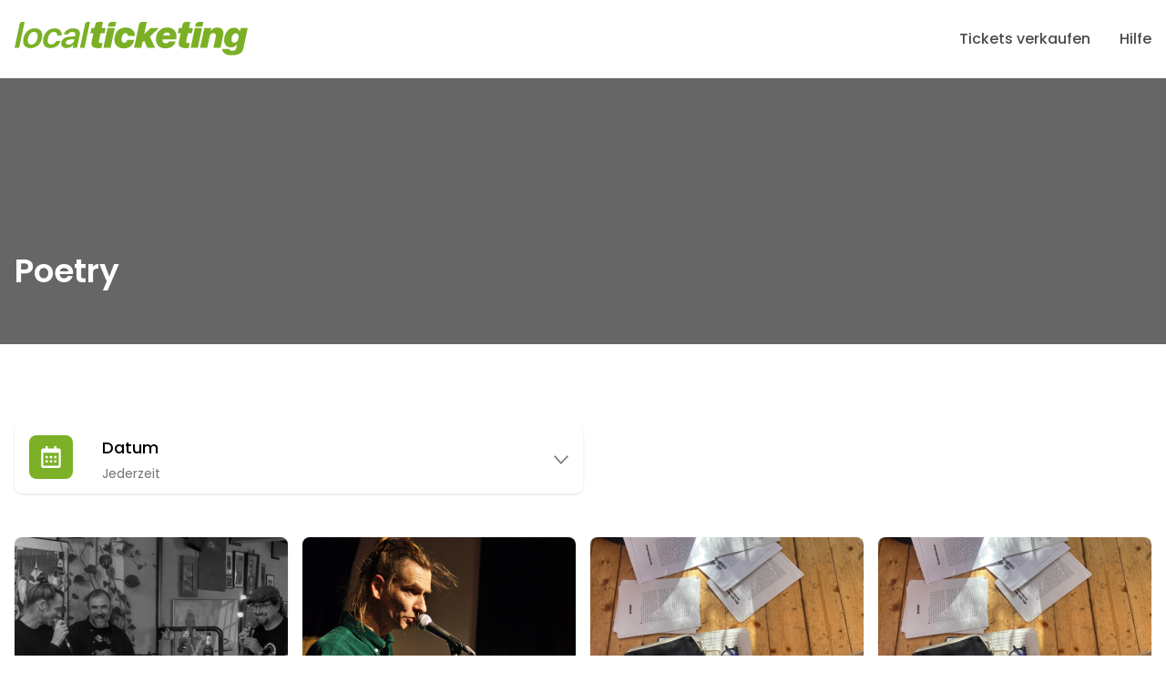

--- FILE ---
content_type: text/html; charset=utf-8
request_url: https://www.localticketing.de/genres/28477-poetry
body_size: 13468
content:
<!doctype html>
<html data-n-head-ssr lang="de" data-n-head="%7B%22lang%22:%7B%22ssr%22:%22de%22%7D%7D">
  <head >
    <meta data-n-head="ssr" data-hid="charset" charset="utf-8"><meta data-n-head="ssr" data-hid="viewport" name="viewport" content="width=device-width, initial-scale=1"><meta data-n-head="ssr" data-hid="mobile-web-app-capable" name="mobile-web-app-capable" content="yes"><meta data-n-head="ssr" data-hid="apple-mobile-web-app-title" name="apple-mobile-web-app-title" content="localTicketing - Tickets kaufen"><meta data-n-head="ssr" data-hid="author" name="author" content="localTicketing GmbH"><meta data-n-head="ssr" data-hid="theme-color" name="theme-color" content="#7BB026"><meta data-n-head="ssr" data-hid="og:type" name="og:type" property="og:type" content="website"><meta data-n-head="ssr" data-hid="og:site_name" name="og:site_name" property="og:site_name" content="localTicketing - Tickets kaufen"><meta data-n-head="ssr" data-hid="og:url" name="og:url" property="og:url" content="https://www.localticketing.de"><meta data-n-head="ssr" data-hid="og:image:width" name="og:image:width" property="og:image:width" content="512"><meta data-n-head="ssr" data-hid="og:image:height" name="og:image:height" property="og:image:height" content="512"><meta data-n-head="ssr" data-hid="og:image:type" name="og:image:type" property="og:image:type" content="image/png"><meta data-n-head="ssr" data-hid="twitter:site" name="twitter:site" property="twitter:site" content="https://twitter.com/localticketing"><meta data-n-head="ssr" data-hid="twitter:creator" name="twitter:creator" property="twitter:creator" content="localticketing"><meta data-n-head="ssr" data-hid="og:title" name="og:title" content="Poetry"><meta data-n-head="ssr" data-hid="og:description" name="og:description" content="Poetry"><meta data-n-head="ssr" data-hid="description" name="description" content="Poetry"><meta data-n-head="ssr" data-hid="og:image" name="og:image" content="https://localticketingcdn.s3.eu-central-1.amazonaws.com/pictures/EwI11FC6kaviAvdfi3W1YewZeXndrrpYZt5Vv5cj.jpeg"><title>Poetry - Tickets kaufen - localTicketing</title><link data-n-head="ssr" data-hid="shortcut-icon" rel="shortcut icon" href="/_nuxt/icons/icon_64x64.20875f.png"><link data-n-head="ssr" data-hid="apple-touch-icon" rel="apple-touch-icon" href="/_nuxt/icons/icon_512x512.20875f.png" sizes="512x512"><link data-n-head="ssr" rel="manifest" href="/_nuxt/manifest.eab702b6.json" data-hid="manifest"><script data-n-head="ssr" src="https://cdn-cookieyes.com/client_data/ff12e5fbc5489c29e372e053/script.js" data-hid="cookieyes" type="text/javascript"></script><script data-n-head="ssr" src="https://js.stripe.com/v3/"></script><script data-n-head="ssr" src="https://cdn.usefathom.com/script.js" site="HMKUOIUV" spa="auto" defer></script><link rel="preload" href="/_nuxt/e3848e8.js" as="script"><link rel="preload" href="/_nuxt/2b73bdc.js" as="script"><link rel="preload" href="/_nuxt/d4cb0ad.js" as="script"><link rel="preload" href="/_nuxt/94fbfe1.js" as="script"><link rel="preload" href="/_nuxt/7be4952.js" as="script"><style data-vue-ssr-id="d706d280:0 5e6c4e00:0">@font-face{font-family:"Poppins";font-style:normal;font-weight:400;src:url(/_nuxt/fonts/poppins-v20-latin-regular.9bb84f4.eot);src:local(""),url(/_nuxt/fonts/poppins-v20-latin-regular.9bb84f4.eot?#iefix) format("embedded-opentype"),url(/_nuxt/fonts/poppins-v20-latin-regular.9212f6f.woff2) format("woff2"),url(/_nuxt/fonts/poppins-v20-latin-regular.f8ed328.woff) format("woff"),url(/_nuxt/fonts/poppins-v20-latin-regular.891f6ba.ttf) format("truetype"),url(/_nuxt/img/poppins-v20-latin-regular.c26cc61.svg#Poppins) format("svg")}@font-face{font-family:"Poppins";font-style:normal;font-weight:500;src:url(/_nuxt/fonts/poppins-v20-latin-500.1a26d8a.eot);src:local(""),url(/_nuxt/fonts/poppins-v20-latin-500.1a26d8a.eot?#iefix) format("embedded-opentype"),url(/_nuxt/fonts/poppins-v20-latin-500.a09f2fc.woff2) format("woff2"),url(/_nuxt/fonts/poppins-v20-latin-500.9e24286.woff) format("woff"),url(/_nuxt/fonts/poppins-v20-latin-500.f346aa9.ttf) format("truetype"),url(/_nuxt/img/poppins-v20-latin-500.acb3d87.svg#Poppins) format("svg")}@font-face{font-family:"Poppins";font-style:normal;font-weight:600;src:url(/_nuxt/fonts/poppins-v20-latin-600.18b837b.eot);src:local(""),url(/_nuxt/fonts/poppins-v20-latin-600.18b837b.eot?#iefix) format("embedded-opentype"),url(/_nuxt/fonts/poppins-v20-latin-600.72993dd.woff2) format("woff2"),url(/_nuxt/fonts/poppins-v20-latin-600.d5a7daa.woff) format("woff"),url(/_nuxt/fonts/poppins-v20-latin-600.8f07cdf.ttf) format("truetype"),url(/_nuxt/img/poppins-v20-latin-600.4b6d702.svg#Poppins) format("svg")}@font-face{font-family:"Poppins";font-style:normal;font-weight:700;src:url(/_nuxt/fonts/poppins-v20-latin-700.bd1de9f.eot);src:local(""),url(/_nuxt/fonts/poppins-v20-latin-700.bd1de9f.eot?#iefix) format("embedded-opentype"),url(/_nuxt/fonts/poppins-v20-latin-700.25b0e11.woff2) format("woff2"),url(/_nuxt/fonts/poppins-v20-latin-700.2ed184f.woff) format("woff"),url(/_nuxt/fonts/poppins-v20-latin-700.52a388e.ttf) format("truetype"),url(/_nuxt/img/poppins-v20-latin-700.b36aa29.svg#Poppins) format("svg")}
/*! tailwindcss v3.3.3 | MIT License | https://tailwindcss.com*/*,:after,:before{border:0 solid #f1f5f8;box-sizing:border-box}:after,:before{--tw-content:""}html{-webkit-text-size-adjust:100%;font-feature-settings:normal;font-family:Poppins,sans-serif;font-variation-settings:normal;line-height:1.5;-moz-tab-size:4;-o-tab-size:4;tab-size:4}body{line-height:inherit;margin:0}hr{border-top-width:1px;color:inherit;height:0}abbr:where([title]){text-decoration:underline;-webkit-text-decoration:underline dotted;text-decoration:underline dotted}h1,h2,h3,h4,h5,h6{font-size:inherit;font-weight:inherit}a{color:inherit;text-decoration:inherit}b,strong{font-weight:bolder}code,kbd,pre,samp{font-family:ui-monospace,SFMono-Regular,Menlo,Monaco,Consolas,"Liberation Mono","Courier New",monospace;font-size:1em}small{font-size:80%}sub,sup{font-size:75%;line-height:0;position:relative;vertical-align:baseline}sub{bottom:-.25em}sup{top:-.5em}table{border-collapse:collapse;border-color:inherit;text-indent:0}button,input,optgroup,select,textarea{font-feature-settings:inherit;color:inherit;font-family:inherit;font-size:100%;font-variation-settings:inherit;font-weight:inherit;line-height:inherit;margin:0;padding:0}button,select{text-transform:none}[type=button],[type=reset],[type=submit],button{-webkit-appearance:button;background-color:transparent;background-image:none}:-moz-focusring{outline:auto}:-moz-ui-invalid{box-shadow:none}progress{vertical-align:baseline}::-webkit-inner-spin-button,::-webkit-outer-spin-button{height:auto}[type=search]{-webkit-appearance:textfield;outline-offset:-2px}::-webkit-search-decoration{-webkit-appearance:none}::-webkit-file-upload-button{-webkit-appearance:button;font:inherit}summary{display:list-item}blockquote,dd,dl,figure,h1,h2,h3,h4,h5,h6,hr,p,pre{margin:0}fieldset{margin:0}fieldset,legend{padding:0}menu,ol,ul{list-style:none;margin:0;padding:0}dialog{padding:0}textarea{resize:vertical}input::-moz-placeholder,textarea::-moz-placeholder{color:#a5a5a5;opacity:1}input::-moz-placeholder, textarea::-moz-placeholder{color:#a5a5a5;opacity:1}input::placeholder,textarea::placeholder{color:#a5a5a5;opacity:1}[role=button],button{cursor:pointer}:disabled{cursor:default}audio,canvas,embed,iframe,img,object,svg,video{display:block;vertical-align:middle}img,video{height:auto;max-width:100%}[hidden]{display:none}[multiple],[type=date],[type=datetime-local],[type=email],[type=month],[type=number],[type=password],[type=search],[type=tel],[type=text],[type=time],[type=url],[type=week],input:where(:not([type])),select,textarea{--tw-shadow:0 0 transparent;-webkit-appearance:none;-moz-appearance:none;appearance:none;background-color:#fff;border-color:#7f7f7f;border-radius:0;border-width:1px;font-size:1rem;line-height:1.5rem;padding:.5rem .75rem}[multiple]:focus,[type=date]:focus,[type=datetime-local]:focus,[type=email]:focus,[type=month]:focus,[type=number]:focus,[type=password]:focus,[type=search]:focus,[type=tel]:focus,[type=text]:focus,[type=time]:focus,[type=url]:focus,[type=week]:focus,input:where(:not([type])):focus,select:focus,textarea:focus{--tw-ring-inset:var(--tw-empty,/*!*/ /*!*/);--tw-ring-offset-width:0px;--tw-ring-offset-color:#fff;--tw-ring-color:#2563eb;--tw-ring-offset-shadow:var(--tw-ring-inset) 0 0 0 var(--tw-ring-offset-width) var(--tw-ring-offset-color);--tw-ring-shadow:var(--tw-ring-inset) 0 0 0 calc(1px + var(--tw-ring-offset-width)) var(--tw-ring-color);border-color:#2563eb;box-shadow:/*!*/ /*!*/ 0 0 0 0 #fff,/*!*/ /*!*/ 0 0 0 1px #2563eb,var(--tw-shadow);box-shadow:var(--tw-ring-offset-shadow),var(--tw-ring-shadow),var(--tw-shadow);outline:2px solid transparent;outline-offset:2px}input::-moz-placeholder,textarea::-moz-placeholder{color:#7f7f7f;opacity:1}input::-moz-placeholder, textarea::-moz-placeholder{color:#7f7f7f;opacity:1}input::placeholder,textarea::placeholder{color:#7f7f7f;opacity:1}::-webkit-datetime-edit-fields-wrapper{padding:0}::-webkit-date-and-time-value{min-height:1.5em;text-align:inherit}::-webkit-datetime-edit,::-webkit-datetime-edit-day-field,::-webkit-datetime-edit-hour-field,::-webkit-datetime-edit-meridiem-field,::-webkit-datetime-edit-millisecond-field,::-webkit-datetime-edit-minute-field,::-webkit-datetime-edit-month-field,::-webkit-datetime-edit-second-field,::-webkit-datetime-edit-year-field{padding-bottom:0;padding-top:0}select{background-image:url("data:image/svg+xml;charset=utf-8,%3Csvg xmlns='http://www.w3.org/2000/svg' fill='none' viewBox='0 0 20 20'%3E%3Cpath stroke='%237F7F7F' stroke-linecap='round' stroke-linejoin='round' stroke-width='1.5' d='m6 8 4 4 4-4'/%3E%3C/svg%3E");background-position:right .5rem center;background-repeat:no-repeat;background-size:1.5em 1.5em;padding-right:2.5rem;-webkit-print-color-adjust:exact;print-color-adjust:exact}[multiple],[size]:where(select:not([size="1"])){background-image:none;background-position:0 0;background-repeat:repeat;background-size:auto auto;background-size:initial;padding-right:.75rem;-webkit-print-color-adjust:inherit;print-color-adjust:inherit}[type=checkbox],[type=radio]{--tw-shadow:0 0 transparent;-webkit-appearance:none;-moz-appearance:none;appearance:none;background-color:#fff;background-origin:border-box;border-color:#7f7f7f;border-width:1px;color:#2563eb;display:inline-block;flex-shrink:0;height:1rem;padding:0;-webkit-print-color-adjust:exact;print-color-adjust:exact;-webkit-user-select:none;-moz-user-select:none;user-select:none;vertical-align:middle;width:1rem}[type=checkbox]{border-radius:0}[type=radio]{border-radius:100%}[type=checkbox]:focus,[type=radio]:focus{--tw-ring-inset:var(--tw-empty,/*!*/ /*!*/);--tw-ring-offset-width:2px;--tw-ring-offset-color:#fff;--tw-ring-color:#2563eb;--tw-ring-offset-shadow:var(--tw-ring-inset) 0 0 0 var(--tw-ring-offset-width) var(--tw-ring-offset-color);--tw-ring-shadow:var(--tw-ring-inset) 0 0 0 calc(2px + var(--tw-ring-offset-width)) var(--tw-ring-color);box-shadow:/*!*/ /*!*/ 0 0 0 2px #fff,/*!*/ /*!*/ 0 0 0 4px #2563eb,var(--tw-shadow);box-shadow:var(--tw-ring-offset-shadow),var(--tw-ring-shadow),var(--tw-shadow);outline:2px solid transparent;outline-offset:2px}[type=checkbox]:checked,[type=radio]:checked{background-color:currentColor;background-position:50%;background-repeat:no-repeat;background-size:100% 100%;border-color:transparent}[type=checkbox]:checked{background-image:url("data:image/svg+xml;charset=utf-8,%3Csvg xmlns='http://www.w3.org/2000/svg' fill='%23fff' viewBox='0 0 16 16'%3E%3Cpath d='M12.207 4.793a1 1 0 0 1 0 1.414l-5 5a1 1 0 0 1-1.414 0l-2-2a1 1 0 0 1 1.414-1.414L6.5 9.086l4.293-4.293a1 1 0 0 1 1.414 0z'/%3E%3C/svg%3E")}[type=radio]:checked{background-image:url("data:image/svg+xml;charset=utf-8,%3Csvg xmlns='http://www.w3.org/2000/svg' fill='%23fff' viewBox='0 0 16 16'%3E%3Ccircle cx='8' cy='8' r='3'/%3E%3C/svg%3E")}[type=checkbox]:checked:focus,[type=checkbox]:checked:hover,[type=radio]:checked:focus,[type=radio]:checked:hover{background-color:currentColor;border-color:transparent}[type=checkbox]:indeterminate{background-color:currentColor;background-image:url("data:image/svg+xml;charset=utf-8,%3Csvg xmlns='http://www.w3.org/2000/svg' fill='none' viewBox='0 0 16 16'%3E%3Cpath stroke='%23fff' stroke-linecap='round' stroke-linejoin='round' stroke-width='2' d='M4 8h8'/%3E%3C/svg%3E");background-position:50%;background-repeat:no-repeat;background-size:100% 100%;border-color:transparent}[type=checkbox]:indeterminate:focus,[type=checkbox]:indeterminate:hover{background-color:currentColor;border-color:transparent}[type=file]{background:transparent none repeat 0 0/auto auto padding-box border-box scroll;background:initial;border-color:inherit;border-radius:0;border-width:0;font-size:inherit;line-height:inherit;padding:0}[type=file]:focus{outline:1px solid ButtonText;outline:1px auto -webkit-focus-ring-color}*,:after,:before{--tw-border-spacing-x:0;--tw-border-spacing-y:0;--tw-translate-x:0;--tw-translate-y:0;--tw-rotate:0;--tw-skew-x:0;--tw-skew-y:0;--tw-scale-x:1;--tw-scale-y:1;--tw-pan-x: ;--tw-pan-y: ;--tw-pinch-zoom: ;--tw-scroll-snap-strictness:proximity;--tw-gradient-from-position: ;--tw-gradient-via-position: ;--tw-gradient-to-position: ;--tw-ordinal: ;--tw-slashed-zero: ;--tw-numeric-figure: ;--tw-numeric-spacing: ;--tw-numeric-fraction: ;--tw-ring-inset: ;--tw-ring-offset-width:0px;--tw-ring-offset-color:#fff;--tw-ring-color:rgba(59,130,246,.5);--tw-ring-offset-shadow:0 0 transparent;--tw-ring-shadow:0 0 transparent;--tw-shadow:0 0 transparent;--tw-shadow-colored:0 0 transparent;--tw-blur: ;--tw-brightness: ;--tw-contrast: ;--tw-grayscale: ;--tw-hue-rotate: ;--tw-invert: ;--tw-saturate: ;--tw-sepia: ;--tw-drop-shadow: ;--tw-backdrop-blur: ;--tw-backdrop-brightness: ;--tw-backdrop-contrast: ;--tw-backdrop-grayscale: ;--tw-backdrop-hue-rotate: ;--tw-backdrop-invert: ;--tw-backdrop-opacity: ;--tw-backdrop-saturate: ;--tw-backdrop-sepia: }::backdrop{--tw-border-spacing-x:0;--tw-border-spacing-y:0;--tw-translate-x:0;--tw-translate-y:0;--tw-rotate:0;--tw-skew-x:0;--tw-skew-y:0;--tw-scale-x:1;--tw-scale-y:1;--tw-pan-x: ;--tw-pan-y: ;--tw-pinch-zoom: ;--tw-scroll-snap-strictness:proximity;--tw-gradient-from-position: ;--tw-gradient-via-position: ;--tw-gradient-to-position: ;--tw-ordinal: ;--tw-slashed-zero: ;--tw-numeric-figure: ;--tw-numeric-spacing: ;--tw-numeric-fraction: ;--tw-ring-inset: ;--tw-ring-offset-width:0px;--tw-ring-offset-color:#fff;--tw-ring-color:rgba(59,130,246,.5);--tw-ring-offset-shadow:0 0 transparent;--tw-ring-shadow:0 0 transparent;--tw-shadow:0 0 transparent;--tw-shadow-colored:0 0 transparent;--tw-blur: ;--tw-brightness: ;--tw-contrast: ;--tw-grayscale: ;--tw-hue-rotate: ;--tw-invert: ;--tw-saturate: ;--tw-sepia: ;--tw-drop-shadow: ;--tw-backdrop-blur: ;--tw-backdrop-brightness: ;--tw-backdrop-contrast: ;--tw-backdrop-grayscale: ;--tw-backdrop-hue-rotate: ;--tw-backdrop-invert: ;--tw-backdrop-opacity: ;--tw-backdrop-saturate: ;--tw-backdrop-sepia: }.container{margin-left:auto;margin-right:auto;padding-left:1rem;padding-right:1rem;width:100%}@media (min-width:640px){.container{max-width:640px}}@media (min-width:768px){.container{max-width:768px}}@media (min-width:1024px){.container{max-width:1024px}}@media (min-width:1280px){.container{max-width:1280px}}@media (min-width:1536px){.container{max-width:1536px}}.form-input,.form-multiselect,.form-select,.form-textarea{--tw-shadow:0 0 transparent;-webkit-appearance:none;-moz-appearance:none;appearance:none;background-color:#fff;border-color:#7f7f7f;border-radius:0;border-width:1px;font-size:1rem;line-height:1.5rem;padding:.5rem .75rem}.form-input:focus,.form-multiselect:focus,.form-select:focus,.form-textarea:focus{--tw-ring-inset:var(--tw-empty,/*!*/ /*!*/);--tw-ring-offset-width:0px;--tw-ring-offset-color:#fff;--tw-ring-color:#2563eb;--tw-ring-offset-shadow:var(--tw-ring-inset) 0 0 0 var(--tw-ring-offset-width) var(--tw-ring-offset-color);--tw-ring-shadow:var(--tw-ring-inset) 0 0 0 calc(1px + var(--tw-ring-offset-width)) var(--tw-ring-color);border-color:#2563eb;box-shadow:/*!*/ /*!*/ 0 0 0 0 #fff,/*!*/ /*!*/ 0 0 0 1px #2563eb,var(--tw-shadow);box-shadow:var(--tw-ring-offset-shadow),var(--tw-ring-shadow),var(--tw-shadow);outline:2px solid transparent;outline-offset:2px}.form-input::-moz-placeholder,.form-textarea::-moz-placeholder{color:#7f7f7f;opacity:1}.form-input::-moz-placeholder, .form-textarea::-moz-placeholder{color:#7f7f7f;opacity:1}.form-input::placeholder,.form-textarea::placeholder{color:#7f7f7f;opacity:1}.form-input::-webkit-datetime-edit-fields-wrapper{padding:0}.form-input::-webkit-date-and-time-value{min-height:1.5em;text-align:inherit}.form-input::-webkit-datetime-edit,.form-input::-webkit-datetime-edit-day-field,.form-input::-webkit-datetime-edit-hour-field,.form-input::-webkit-datetime-edit-meridiem-field,.form-input::-webkit-datetime-edit-millisecond-field,.form-input::-webkit-datetime-edit-minute-field,.form-input::-webkit-datetime-edit-month-field,.form-input::-webkit-datetime-edit-second-field,.form-input::-webkit-datetime-edit-year-field{padding-bottom:0;padding-top:0}.form-select{background-image:url("data:image/svg+xml;charset=utf-8,%3Csvg xmlns='http://www.w3.org/2000/svg' fill='none' viewBox='0 0 20 20'%3E%3Cpath stroke='%237F7F7F' stroke-linecap='round' stroke-linejoin='round' stroke-width='1.5' d='m6 8 4 4 4-4'/%3E%3C/svg%3E");background-position:right .5rem center;background-repeat:no-repeat;background-size:1.5em 1.5em;padding-right:2.5rem;-webkit-print-color-adjust:exact;print-color-adjust:exact}.form-select:where([size]:not([size="1"])){background-image:none;background-position:0 0;background-repeat:repeat;background-size:auto auto;background-size:initial;padding-right:.75rem;-webkit-print-color-adjust:inherit;print-color-adjust:inherit}.form-checkbox,.form-radio{--tw-shadow:0 0 transparent;-webkit-appearance:none;-moz-appearance:none;appearance:none;background-color:#fff;background-origin:border-box;border-color:#7f7f7f;border-width:1px;color:#2563eb;display:inline-block;flex-shrink:0;height:1rem;padding:0;-webkit-print-color-adjust:exact;print-color-adjust:exact;-webkit-user-select:none;-moz-user-select:none;user-select:none;vertical-align:middle;width:1rem}.form-checkbox{border-radius:0}.form-radio{border-radius:100%}.form-checkbox:focus,.form-radio:focus{--tw-ring-inset:var(--tw-empty,/*!*/ /*!*/);--tw-ring-offset-width:2px;--tw-ring-offset-color:#fff;--tw-ring-color:#2563eb;--tw-ring-offset-shadow:var(--tw-ring-inset) 0 0 0 var(--tw-ring-offset-width) var(--tw-ring-offset-color);--tw-ring-shadow:var(--tw-ring-inset) 0 0 0 calc(2px + var(--tw-ring-offset-width)) var(--tw-ring-color);box-shadow:/*!*/ /*!*/ 0 0 0 2px #fff,/*!*/ /*!*/ 0 0 0 4px #2563eb,var(--tw-shadow);box-shadow:var(--tw-ring-offset-shadow),var(--tw-ring-shadow),var(--tw-shadow);outline:2px solid transparent;outline-offset:2px}.form-checkbox:checked,.form-radio:checked{background-color:currentColor;background-position:50%;background-repeat:no-repeat;background-size:100% 100%;border-color:transparent}.form-checkbox:checked{background-image:url("data:image/svg+xml;charset=utf-8,%3Csvg xmlns='http://www.w3.org/2000/svg' fill='%23fff' viewBox='0 0 16 16'%3E%3Cpath d='M12.207 4.793a1 1 0 0 1 0 1.414l-5 5a1 1 0 0 1-1.414 0l-2-2a1 1 0 0 1 1.414-1.414L6.5 9.086l4.293-4.293a1 1 0 0 1 1.414 0z'/%3E%3C/svg%3E")}.form-radio:checked{background-image:url("data:image/svg+xml;charset=utf-8,%3Csvg xmlns='http://www.w3.org/2000/svg' fill='%23fff' viewBox='0 0 16 16'%3E%3Ccircle cx='8' cy='8' r='3'/%3E%3C/svg%3E")}.form-checkbox:checked:focus,.form-checkbox:checked:hover,.form-radio:checked:focus,.form-radio:checked:hover{background-color:currentColor;border-color:transparent}.form-checkbox:indeterminate{background-color:currentColor;background-image:url("data:image/svg+xml;charset=utf-8,%3Csvg xmlns='http://www.w3.org/2000/svg' fill='none' viewBox='0 0 16 16'%3E%3Cpath stroke='%23fff' stroke-linecap='round' stroke-linejoin='round' stroke-width='2' d='M4 8h8'/%3E%3C/svg%3E");background-position:50%;background-repeat:no-repeat;background-size:100% 100%;border-color:transparent}.form-checkbox:indeterminate:focus,.form-checkbox:indeterminate:hover{background-color:currentColor;border-color:transparent}.svg-icon{fill:none;stroke:currentColor;color:inherit;display:inline-block;height:16px;vertical-align:middle;width:16px}.svg-fill{fill:currentColor;stroke:none}.svg-up{transform:rotate(0deg)}.svg-right{transform:rotate(90deg)}.svg-down{transform:rotate(180deg)}.svg-left{transform:rotate(-90deg)}.sr-only{clip:rect(0,0,0,0);border-width:0;height:1px;margin:-1px;overflow:hidden;padding:0;position:absolute;white-space:nowrap;width:1px}.visible{visibility:visible}.collapse{visibility:collapse}.static{position:static}.fixed{position:fixed}.absolute{position:absolute}.\!relative{position:relative!important}.relative{position:relative}.sticky{position:sticky}.inset-0{bottom:0;top:0}.inset-0,.inset-x-0{left:0;right:0}.inset-y-0{bottom:0;top:0}.bottom-0{bottom:0}.left-0{left:0}.right-0{right:0}.top-0{top:0}.-z-10{z-index:-10}.z-10{z-index:10}.z-20{z-index:20}.z-30{z-index:30}.m-2{margin:.5rem}.-mx-1{margin-left:-.25rem;margin-right:-.25rem}.-mx-2{margin-left:-.5rem;margin-right:-.5rem}.-mx-4{margin-left:-1rem;margin-right:-1rem}.-mx-5{margin-left:-1.25rem;margin-right:-1.25rem}.-my-2{margin-bottom:-.5rem;margin-top:-.5rem}.mx-4{margin-left:1rem;margin-right:1rem}.mx-auto{margin-left:auto;margin-right:auto}.my-2{margin-bottom:.5rem;margin-top:.5rem}.my-24{margin-bottom:6rem;margin-top:6rem}.my-4{margin-bottom:1rem;margin-top:1rem}.my-6{margin-bottom:1.5rem;margin-top:1.5rem}.my-8{margin-bottom:2rem;margin-top:2rem}.-mr-2{margin-right:-.5rem}.mb-1{margin-bottom:.25rem}.mb-10{margin-bottom:2.5rem}.mb-12{margin-bottom:3rem}.mb-2{margin-bottom:.5rem}.mb-20{margin-bottom:5rem}.mb-24{margin-bottom:6rem}.mb-3{margin-bottom:.75rem}.mb-4{margin-bottom:1rem}.mb-5{margin-bottom:1.25rem}.mb-6{margin-bottom:1.5rem}.mb-8{margin-bottom:2rem}.ml-1{margin-left:.25rem}.ml-2{margin-left:.5rem}.ml-3{margin-left:.75rem}.ml-4{margin-left:1rem}.ml-5{margin-left:1.25rem}.ml-6{margin-left:1.5rem}.ml-8{margin-left:2rem}.mr-1{margin-right:.25rem}.mr-2{margin-right:.5rem}.mr-3{margin-right:.75rem}.mr-4{margin-right:1rem}.mt-0{margin-top:0}.mt-1{margin-top:.25rem}.mt-10{margin-top:2.5rem}.mt-12{margin-top:3rem}.mt-2{margin-top:.5rem}.mt-20{margin-top:5rem}.mt-3{margin-top:.75rem}.mt-4{margin-top:1rem}.mt-6{margin-top:1.5rem}.mt-8{margin-top:2rem}.block{display:block}.inline-block{display:inline-block}.flex{display:flex}.inline-flex{display:inline-flex}.table{display:table}.grid{display:grid}.hidden{display:none}.aspect-\[3\/2\]{aspect-ratio:3/2}.h-0{height:0}.h-12{height:3rem}.h-16{height:4rem}.h-24{height:6rem}.h-3{height:.75rem}.h-32{height:8rem}.h-4{height:1rem}.h-48{height:12rem}.h-5{height:1.25rem}.h-6{height:1.5rem}.h-8{height:2rem}.h-\[30px\]{height:30px}.h-full{height:100%}.h-screen{height:100vh}.h-v32{height:32vh}.min-h-56{min-height:14rem}.w-0{width:0}.w-1\/2{width:50%}.w-1\/3{width:33.333333%}.w-12{width:3rem}.w-16{width:4rem}.w-2\/3{width:66.666667%}.w-24{width:6rem}.w-3{width:.75rem}.w-3\/4{width:75%}.w-32{width:8rem}.w-4{width:1rem}.w-5{width:1.25rem}.w-6{width:1.5rem}.w-64{width:16rem}.w-\[100px\]{width:100px}.w-\[20rem\]{width:20rem}.w-\[30px\]{width:30px}.w-auto{width:auto}.w-full{width:100%}.min-w-0{min-width:0}.max-w-2xl{max-width:42rem}.max-w-3xl{max-width:48rem}.max-w-4xl{max-width:56rem}.max-w-md{max-width:28rem}.max-w-screen-xl{max-width:1280px}.max-w-sm{max-width:24rem}.max-w-xl{max-width:36rem}.flex-1{flex:1 1 0%}.flex-shrink{flex-shrink:1}.flex-shrink-0,.shrink-0{flex-shrink:0}.flex-grow{flex-grow:1}.origin-top-right{transform-origin:top right}.scale-100{--tw-scale-x:1;--tw-scale-y:1;transform:translate(var(--tw-translate-x),var(--tw-translate-y)) rotate(var(--tw-rotate)) skewX(var(--tw-skew-x)) skewY(var(--tw-skew-y)) scaleX(1) scaleY(1);transform:translate(var(--tw-translate-x),var(--tw-translate-y)) rotate(var(--tw-rotate)) skewX(var(--tw-skew-x)) skewY(var(--tw-skew-y)) scaleX(var(--tw-scale-x)) scaleY(var(--tw-scale-y))}.scale-95{--tw-scale-x:.95;--tw-scale-y:.95;transform:translate(var(--tw-translate-x),var(--tw-translate-y)) rotate(var(--tw-rotate)) skewX(var(--tw-skew-x)) skewY(var(--tw-skew-y)) scaleX(.95) scaleY(.95)}.scale-95,.transform{transform:translate(var(--tw-translate-x),var(--tw-translate-y)) rotate(var(--tw-rotate)) skewX(var(--tw-skew-x)) skewY(var(--tw-skew-y)) scaleX(var(--tw-scale-x)) scaleY(var(--tw-scale-y))}.cursor-not-allowed{cursor:not-allowed}.cursor-pointer{cursor:pointer}.cursor-text{cursor:text}.select-none{-webkit-user-select:none;-moz-user-select:none;user-select:none}.list-decimal{list-style-type:decimal}.list-disc{list-style-type:disc}.grid-cols-1{grid-template-columns:repeat(1,minmax(0,1fr))}.grid-cols-2{grid-template-columns:repeat(2,minmax(0,1fr))}.flex-col{flex-direction:column}.flex-col-reverse{flex-direction:column-reverse}.flex-wrap{flex-wrap:wrap}.items-start{align-items:flex-start}.items-center{align-items:center}.justify-end{justify-content:flex-end}.justify-center{justify-content:center}.justify-between{justify-content:space-between}.gap-4{gap:1rem}.gap-6{gap:1.5rem}.space-x-4>:not([hidden])~:not([hidden]){--tw-space-x-reverse:0;margin-left:1rem;margin-left:calc(1rem*(1 - var(--tw-space-x-reverse)));margin-right:0;margin-right:calc(1rem*var(--tw-space-x-reverse))}.divide-y>:not([hidden])~:not([hidden]){--tw-divide-y-reverse:0;border-bottom-width:0;border-bottom-width:calc(1px*var(--tw-divide-y-reverse));border-top-width:1px;border-top-width:calc(1px*(1 - var(--tw-divide-y-reverse)))}.self-start{align-self:flex-start}.overflow-hidden{overflow:hidden}.overflow-y-auto{overflow-y:auto}.truncate{overflow:hidden;text-overflow:ellipsis}.truncate,.whitespace-nowrap{white-space:nowrap}.rounded{border-radius:.25rem}.rounded-full{border-radius:9999px}.rounded-lg{border-radius:.5rem}.rounded-md{border-radius:.375rem}.rounded-xl{border-radius:1rem}.rounded-b-lg{border-bottom-left-radius:.5rem;border-bottom-right-radius:.5rem}.rounded-b-xxxl{border-bottom-left-radius:2rem;border-bottom-right-radius:2rem}.rounded-t-lg{border-top-left-radius:.5rem;border-top-right-radius:.5rem}.rounded-t-xl{border-top-left-radius:1rem;border-top-right-radius:1rem}.rounded-t-xxxl{border-top-left-radius:2rem;border-top-right-radius:2rem}.border{border-width:1px}.border-0{border-width:0}.border-2{border-width:2px}.border-b{border-bottom-width:1px}.border-b-2{border-bottom-width:2px}.border-r{border-right-width:1px}.border-t{border-top-width:1px}.border-dashed{border-style:dashed}.border-gray-200{--tw-border-opacity:1;border-color:#f1f5f8;border-color:rgba(241,245,248,var(--tw-border-opacity))}.border-gray-300{--tw-border-opacity:1;border-color:#e8e8e8;border-color:rgba(232,232,232,var(--tw-border-opacity))}.border-green-500{--tw-border-opacity:1;border-color:#7cb027;border-color:rgba(124,176,39,var(--tw-border-opacity))}.border-green-600{--tw-border-opacity:1;border-color:#709e23;border-color:rgba(112,158,35,var(--tw-border-opacity))}.border-red-200{--tw-border-opacity:1;border-color:#fecaca;border-color:rgba(254,202,202,var(--tw-border-opacity))}.border-transparent{border-color:transparent}.bg-black{--tw-bg-opacity:1;background-color:#000;background-color:rgba(0,0,0,var(--tw-bg-opacity))}.bg-blue-100{--tw-bg-opacity:1;background-color:#dbeafe;background-color:rgba(219,234,254,var(--tw-bg-opacity))}.bg-gray-100{--tw-bg-opacity:1;background-color:#fafafa;background-color:rgba(250,250,250,var(--tw-bg-opacity))}.bg-gray-200{--tw-bg-opacity:1;background-color:#f1f5f8;background-color:rgba(241,245,248,var(--tw-bg-opacity))}.bg-green-100{--tw-bg-opacity:1;background-color:#f2f7e9;background-color:rgba(242,247,233,var(--tw-bg-opacity))}.bg-green-200{--tw-bg-opacity:1;background-color:#deebc9;background-color:rgba(222,235,201,var(--tw-bg-opacity))}.bg-green-300{--tw-bg-opacity:1;background-color:#cbdfa9;background-color:rgba(203,223,169,var(--tw-bg-opacity))}.bg-green-500{--tw-bg-opacity:1;background-color:#7cb027;background-color:rgba(124,176,39,var(--tw-bg-opacity))}.bg-orange-200{--tw-bg-opacity:1;background-color:#fed7aa;background-color:rgba(254,215,170,var(--tw-bg-opacity))}.bg-red-100{--tw-bg-opacity:1;background-color:#fee2e2;background-color:rgba(254,226,226,var(--tw-bg-opacity))}.bg-red-200{--tw-bg-opacity:1;background-color:#fecaca;background-color:rgba(254,202,202,var(--tw-bg-opacity))}.bg-red-300{--tw-bg-opacity:1;background-color:#fca5a5;background-color:rgba(252,165,165,var(--tw-bg-opacity))}.bg-white{--tw-bg-opacity:1;background-color:#fff;background-color:rgba(255,255,255,var(--tw-bg-opacity))}.bg-yellow-300{--tw-bg-opacity:1;background-color:#fde047;background-color:rgba(253,224,71,var(--tw-bg-opacity))}.bg-cover{background-size:cover}.bg-center{background-position:50%}.bg-no-repeat{background-repeat:no-repeat}.fill-current{fill:currentColor}.fill-green-500{fill:#7cb027}.fill-red-600{fill:#dc2626}.object-cover{-o-object-fit:cover;object-fit:cover}.p-2{padding:.5rem}.p-4{padding:1rem}.p-5{padding:1.25rem}.p-6{padding:1.5rem}.p-8{padding:2rem}.px-0{padding-left:0;padding-right:0}.px-0\.5{padding-left:.125rem;padding-right:.125rem}.px-1{padding-left:.25rem;padding-right:.25rem}.px-10{padding-left:2.5rem;padding-right:2.5rem}.px-12{padding-left:3rem;padding-right:3rem}.px-2{padding-left:.5rem;padding-right:.5rem}.px-24{padding-left:6rem;padding-right:6rem}.px-3{padding-left:.75rem;padding-right:.75rem}.px-4{padding-left:1rem;padding-right:1rem}.px-5{padding-left:1.25rem;padding-right:1.25rem}.px-6{padding-left:1.5rem;padding-right:1.5rem}.px-8{padding-left:2rem;padding-right:2rem}.py-1{padding-bottom:.25rem;padding-top:.25rem}.py-10{padding-bottom:2.5rem;padding-top:2.5rem}.py-12{padding-bottom:3rem;padding-top:3rem}.py-16{padding-bottom:4rem;padding-top:4rem}.py-2{padding-bottom:.5rem;padding-top:.5rem}.py-24{padding-bottom:6rem;padding-top:6rem}.py-3{padding-bottom:.75rem;padding-top:.75rem}.py-4{padding-bottom:1rem;padding-top:1rem}.py-5{padding-bottom:1.25rem;padding-top:1.25rem}.py-6{padding-bottom:1.5rem;padding-top:1.5rem}.py-8{padding-bottom:2rem;padding-top:2rem}.pb-10{padding-bottom:2.5rem}.pb-12{padding-bottom:3rem}.pb-2{padding-bottom:.5rem}.pb-2\/3{padding-bottom:66.666667%}.pb-20{padding-bottom:5rem}.pb-3{padding-bottom:.75rem}.pb-8{padding-bottom:2rem}.pl-1{padding-left:.25rem}.pl-4{padding-left:1rem}.pr-1{padding-right:.25rem}.pr-16{padding-right:4rem}.pr-2{padding-right:.5rem}.pr-4{padding-right:1rem}.pr-6{padding-right:1.5rem}.pt-16{padding-top:4rem}.pt-2{padding-top:.5rem}.pt-3{padding-top:.75rem}.pt-4{padding-top:1rem}.pt-8{padding-top:2rem}.text-left{text-align:left}.text-center{text-align:center}.text-right{text-align:right}.align-top{vertical-align:top}.align-middle{vertical-align:middle}.align-bottom{vertical-align:bottom}.font-sans{font-family:Poppins,sans-serif}.text-2xl{font-size:1.5rem;line-height:2rem}.text-3xl{font-size:1.875rem;line-height:2.25rem}.text-4xl{font-size:2.25rem;line-height:2.5rem}.text-base{font-size:1rem;line-height:1.5rem}.text-lg{font-size:1.125rem;line-height:1.75rem}.text-sm{font-size:.875rem;line-height:1.25rem}.text-xl{font-size:1.25rem;line-height:1.75rem}.text-xs{font-size:.75rem;line-height:1rem}.font-bold{font-weight:700}.font-medium{font-weight:500}.font-normal{font-weight:400}.font-semibold{font-weight:600}.uppercase{text-transform:uppercase}.lowercase{text-transform:lowercase}.capitalize{text-transform:capitalize}.italic{font-style:italic}.leading-5{line-height:1.25rem}.leading-6{line-height:1.5rem}.leading-none{line-height:1}.leading-normal{line-height:1.5}.text-black{--tw-text-opacity:1;color:#000;color:rgba(0,0,0,var(--tw-text-opacity))}.text-blue-400{--tw-text-opacity:1;color:#60a5fa;color:rgba(96,165,250,var(--tw-text-opacity))}.text-blue-500{--tw-text-opacity:1;color:#3b82f6;color:rgba(59,130,246,var(--tw-text-opacity))}.text-blue-700{--tw-text-opacity:1;color:#1d4ed8;color:rgba(29,78,216,var(--tw-text-opacity))}.text-gray-200{--tw-text-opacity:1;color:#f1f5f8;color:rgba(241,245,248,var(--tw-text-opacity))}.text-gray-400{--tw-text-opacity:1;color:#a5a5a5;color:rgba(165,165,165,var(--tw-text-opacity))}.text-gray-500{--tw-text-opacity:1;color:#7f7f7f;color:rgba(127,127,127,var(--tw-text-opacity))}.text-gray-600{--tw-text-opacity:1;color:#727272;color:rgba(114,114,114,var(--tw-text-opacity))}.text-gray-700{--tw-text-opacity:1;color:#4c4c4c;color:rgba(76,76,76,var(--tw-text-opacity))}.text-gray-800{--tw-text-opacity:1;color:#393939;color:rgba(57,57,57,var(--tw-text-opacity))}.text-gray-900{--tw-text-opacity:1;color:#262626;color:rgba(38,38,38,var(--tw-text-opacity))}.text-green-500{--tw-text-opacity:1;color:#7cb027;color:rgba(124,176,39,var(--tw-text-opacity))}.text-green-600{--tw-text-opacity:1;color:#709e23;color:rgba(112,158,35,var(--tw-text-opacity))}.text-green-700{--tw-text-opacity:1;color:#4a6a17;color:rgba(74,106,23,var(--tw-text-opacity))}.text-indigo-600{--tw-text-opacity:1;color:#4f46e5;color:rgba(79,70,229,var(--tw-text-opacity))}.text-orange-500{--tw-text-opacity:1;color:#f97316;color:rgba(249,115,22,var(--tw-text-opacity))}.text-orange-900{--tw-text-opacity:1;color:#7c2d12;color:rgba(124,45,18,var(--tw-text-opacity))}.text-red-400{--tw-text-opacity:1;color:#f87171;color:rgba(248,113,113,var(--tw-text-opacity))}.text-red-500{--tw-text-opacity:1;color:#ef4444;color:rgba(239,68,68,var(--tw-text-opacity))}.text-red-700{--tw-text-opacity:1;color:#b91c1c;color:rgba(185,28,28,var(--tw-text-opacity))}.text-red-900{--tw-text-opacity:1;color:#7f1d1d;color:rgba(127,29,29,var(--tw-text-opacity))}.text-white{--tw-text-opacity:1;color:#fff;color:rgba(255,255,255,var(--tw-text-opacity))}.text-yellow-500{--tw-text-opacity:1;color:#eab308;color:rgba(234,179,8,var(--tw-text-opacity))}.text-yellow-700{--tw-text-opacity:1;color:#a16207;color:rgba(161,98,7,var(--tw-text-opacity))}.text-yellow-900{--tw-text-opacity:1;color:#713f12;color:rgba(113,63,18,var(--tw-text-opacity))}.underline{text-decoration-line:underline}.no-underline{text-decoration-line:none}.antialiased{-webkit-font-smoothing:antialiased;-moz-osx-font-smoothing:grayscale}.opacity-0{opacity:0}.opacity-100{opacity:1}.opacity-30{opacity:.3}.opacity-75{opacity:.75}.shadow{--tw-shadow:0 1px 3px 0 rgba(0,0,0,.1),0 1px 2px -1px rgba(0,0,0,.1);--tw-shadow-colored:0 1px 3px 0 var(--tw-shadow-color),0 1px 2px -1px var(--tw-shadow-color);box-shadow:0 0 transparent,0 0 transparent,0 1px 3px 0 rgba(0,0,0,.1),0 1px 2px -1px rgba(0,0,0,.1);box-shadow:0 0 transparent,0 0 transparent,var(--tw-shadow);box-shadow:var(--tw-ring-offset-shadow,0 0 transparent),var(--tw-ring-shadow,0 0 transparent),var(--tw-shadow)}.shadow-booking{--tw-shadow:0 -1px 10px 0 rgba(0,0,0,.05),0 -1px 6px 0 rgba(0,0,0,.05);--tw-shadow-colored:0 -1px 10px 0 var(--tw-shadow-color),0 -1px 6px 0 var(--tw-shadow-color);box-shadow:0 0 transparent,0 0 transparent,0 -1px 10px 0 rgba(0,0,0,.05),0 -1px 6px 0 rgba(0,0,0,.05);box-shadow:0 0 transparent,0 0 transparent,var(--tw-shadow);box-shadow:var(--tw-ring-offset-shadow,0 0 transparent),var(--tw-ring-shadow,0 0 transparent),var(--tw-shadow)}.shadow-lg{--tw-shadow:0 10px 15px -3px rgba(0,0,0,.1),0 4px 6px -4px rgba(0,0,0,.1);--tw-shadow-colored:0 10px 15px -3px var(--tw-shadow-color),0 4px 6px -4px var(--tw-shadow-color);box-shadow:0 0 transparent,0 0 transparent,0 10px 15px -3px rgba(0,0,0,.1),0 4px 6px -4px rgba(0,0,0,.1);box-shadow:0 0 transparent,0 0 transparent,var(--tw-shadow);box-shadow:var(--tw-ring-offset-shadow,0 0 transparent),var(--tw-ring-shadow,0 0 transparent),var(--tw-shadow)}.shadow-md{--tw-shadow:0 4px 6px -1px rgba(0,0,0,.1),0 2px 4px -2px rgba(0,0,0,.1);--tw-shadow-colored:0 4px 6px -1px var(--tw-shadow-color),0 2px 4px -2px var(--tw-shadow-color);box-shadow:0 0 transparent,0 0 transparent,0 4px 6px -1px rgba(0,0,0,.1),0 2px 4px -2px rgba(0,0,0,.1);box-shadow:0 0 transparent,0 0 transparent,var(--tw-shadow);box-shadow:var(--tw-ring-offset-shadow,0 0 transparent),var(--tw-ring-shadow,0 0 transparent),var(--tw-shadow)}.shadow-sm{--tw-shadow:0 1px 2px 0 rgba(0,0,0,.05);--tw-shadow-colored:0 1px 2px 0 var(--tw-shadow-color);box-shadow:0 0 transparent,0 0 transparent,0 1px 2px 0 rgba(0,0,0,.05);box-shadow:0 0 transparent,0 0 transparent,var(--tw-shadow);box-shadow:var(--tw-ring-offset-shadow,0 0 transparent),var(--tw-ring-shadow,0 0 transparent),var(--tw-shadow)}.outline-none{outline:2px solid transparent;outline-offset:2px}.outline{outline-style:solid}.blur{--tw-blur:blur(8px);filter:blur(8px) var(--tw-brightness) var(--tw-contrast) var(--tw-grayscale) var(--tw-hue-rotate) var(--tw-invert) var(--tw-saturate) var(--tw-sepia) var(--tw-drop-shadow)}.blur,.filter{filter:var(--tw-blur) var(--tw-brightness) var(--tw-contrast) var(--tw-grayscale) var(--tw-hue-rotate) var(--tw-invert) var(--tw-saturate) var(--tw-sepia) var(--tw-drop-shadow)}.\!transition{transition-duration:.15s!important;transition-property:color,background-color,border-color,text-decoration-color,fill,stroke,opacity,box-shadow,transform,filter,-webkit-backdrop-filter!important;transition-property:color,background-color,border-color,text-decoration-color,fill,stroke,opacity,box-shadow,transform,filter,backdrop-filter!important;transition-property:color,background-color,border-color,text-decoration-color,fill,stroke,opacity,box-shadow,transform,filter,backdrop-filter,-webkit-backdrop-filter!important;transition-timing-function:cubic-bezier(.4,0,.2,1)!important}.transition{transition-duration:.15s;transition-property:color,background-color,border-color,text-decoration-color,fill,stroke,opacity,box-shadow,transform,filter,-webkit-backdrop-filter;transition-property:color,background-color,border-color,text-decoration-color,fill,stroke,opacity,box-shadow,transform,filter,backdrop-filter;transition-property:color,background-color,border-color,text-decoration-color,fill,stroke,opacity,box-shadow,transform,filter,backdrop-filter,-webkit-backdrop-filter;transition-timing-function:cubic-bezier(.4,0,.2,1)}.duration-100{transition-duration:.1s}.duration-150{transition-duration:.15s}.ease-in{transition-timing-function:cubic-bezier(.4,0,1,1)}.ease-in-out{transition-timing-function:cubic-bezier(.4,0,.2,1)}.ease-out{transition-timing-function:cubic-bezier(0,0,.2,1)}.card{--tw-border-opacity:1;--tw-bg-opacity:1;background-color:#fff;background-color:rgba(255,255,255,var(--tw-bg-opacity));border-color:#e8e8e8;border-color:rgba(232,232,232,var(--tw-border-opacity));border-radius:1.25rem;border-width:1px;margin:4rem auto;max-width:32rem;padding:2.5rem}@media (min-width:768px){.card{margin-bottom:8rem;margin-top:8rem}}.bg-search{background:linear-gradient(#5e753a,#5e753a),url(/_nuxt/img/bg-home.6c61d72.jpg);background-blend-mode:multiply}.bg-blend-multiply{background-blend-mode:multiply}.bg-helpdesk{background:url(/_nuxt/img/bg-helpdesk.3f6814b.svg) no-repeat;background-position:50%}.pin-m{top:50%}.bg-event{background-position:80%;z-index:-50}.bg-layer{background-color:#000;opacity:.6;z-index:-10}.bg-artist{background:url(/_nuxt/img/bg-artist.97ed911.png) no-repeat;background-position:50%}.bg-venue{background:url(/_nuxt/img/bg-venue.b649d8e.png) no-repeat;background-position:50%}.bg-city{background:url(/_nuxt/img/bg-city.8f226ed.png) no-repeat;background-position:50%}ul.mark-style{list-style-image:url(/_nuxt/img/checkmark.3487a30.svg)}ul.mark-style-faq{list-style-image:url(/_nuxt/img/checkmark-faq.b1a412a.svg)}.bg-faq{background:url(/_nuxt/img/bg-faq.a6af127.svg) no-repeat;background-position:50%}@media (max-width:1199px){.breadcrumb li:nth-last-child(2) span.active-arrow,.breadcrumb li:nth-last-child(2) span.arrow{border-radius:0 30px 30px 0}.breadcrumb li:nth-last-child(2) span.active-arrow:after,.breadcrumb li:nth-last-child(2) span.active-arrow:before,.breadcrumb li:nth-last-child(2) span.arrow:after,.breadcrumb li:nth-last-child(2) span.arrow:before{display:none}}.half-cirle{top:43%}.iframe-rounded{transform:translateZ(0)}@keyframes spinner{to{transform:rotate(1turn)}}.btn-loading:before{animation:spinner .6s linear infinite;border-radius:50%;border-right:2px solid transparent;border-top:2px solid #000;box-sizing:border-box;content:"";height:20px;left:50%;margin-left:-10px;margin-top:-10px;position:absolute;top:50%;width:20px}.hover\:bg-gray-100:hover{--tw-bg-opacity:1;background-color:#fafafa;background-color:rgba(250,250,250,var(--tw-bg-opacity))}.hover\:bg-gray-50:hover{--tw-bg-opacity:1;background-color:#f9fafb;background-color:rgba(249,250,251,var(--tw-bg-opacity))}.hover\:bg-green-400:hover{--tw-bg-opacity:1;background-color:#a3c868;background-color:rgba(163,200,104,var(--tw-bg-opacity))}.hover\:text-gray-500:hover{--tw-text-opacity:1;color:#7f7f7f;color:rgba(127,127,127,var(--tw-text-opacity))}.hover\:text-gray-600:hover{--tw-text-opacity:1;color:#727272;color:rgba(114,114,114,var(--tw-text-opacity))}.hover\:text-gray-900:hover{--tw-text-opacity:1;color:#262626;color:rgba(38,38,38,var(--tw-text-opacity))}.hover\:underline:hover{text-decoration-line:underline}.focus\:border-black:focus{--tw-border-opacity:1;border-color:#000;border-color:rgba(0,0,0,var(--tw-border-opacity))}.focus\:border-gray-300:focus{--tw-border-opacity:1;border-color:#e8e8e8;border-color:rgba(232,232,232,var(--tw-border-opacity))}.focus\:border-gray-500:focus{--tw-border-opacity:1;border-color:#7f7f7f;border-color:rgba(127,127,127,var(--tw-border-opacity))}.focus\:border-green-600:focus{--tw-border-opacity:1;border-color:#709e23;border-color:rgba(112,158,35,var(--tw-border-opacity))}.focus\:border-green-700:focus{--tw-border-opacity:1;border-color:#4a6a17;border-color:rgba(74,106,23,var(--tw-border-opacity))}.focus\:border-indigo-300:focus{--tw-border-opacity:1;border-color:#a5b4fc;border-color:rgba(165,180,252,var(--tw-border-opacity))}.focus\:border-transparent:focus{border-color:transparent}.focus\:bg-gray-100:focus{--tw-bg-opacity:1;background-color:#fafafa;background-color:rgba(250,250,250,var(--tw-bg-opacity))}.focus\:bg-gray-200:focus{--tw-bg-opacity:1;background-color:#f1f5f8;background-color:rgba(241,245,248,var(--tw-bg-opacity))}.focus\:bg-gray-50:focus{--tw-bg-opacity:1;background-color:#f9fafb;background-color:rgba(249,250,251,var(--tw-bg-opacity))}.focus\:bg-white:focus{--tw-bg-opacity:1;background-color:#fff;background-color:rgba(255,255,255,var(--tw-bg-opacity))}.focus\:text-gray-500:focus{--tw-text-opacity:1;color:#7f7f7f;color:rgba(127,127,127,var(--tw-text-opacity))}.focus\:text-gray-900:focus{--tw-text-opacity:1;color:#262626;color:rgba(38,38,38,var(--tw-text-opacity))}.focus\:outline-none:focus{outline:2px solid transparent;outline-offset:2px}.focus\:ring:focus{--tw-ring-offset-shadow:var(--tw-ring-inset) 0 0 0 var(--tw-ring-offset-width) var(--tw-ring-offset-color);--tw-ring-shadow:var(--tw-ring-inset) 0 0 0 calc(3px + var(--tw-ring-offset-width)) var(--tw-ring-color);box-shadow:var(--tw-ring-inset) 0 0 0 var(--tw-ring-offset-width) var(--tw-ring-offset-color),var(--tw-ring-inset) 0 0 0 calc(3px + var(--tw-ring-offset-width)) var(--tw-ring-color),0 0 transparent;box-shadow:var(--tw-ring-offset-shadow),var(--tw-ring-shadow),0 0 transparent;box-shadow:var(--tw-ring-offset-shadow),var(--tw-ring-shadow),var(--tw-shadow,0 0 transparent)}.focus\:ring-0:focus{--tw-ring-offset-shadow:var(--tw-ring-inset) 0 0 0 var(--tw-ring-offset-width) var(--tw-ring-offset-color);--tw-ring-shadow:var(--tw-ring-inset) 0 0 0 calc(var(--tw-ring-offset-width)) var(--tw-ring-color);box-shadow:var(--tw-ring-inset) 0 0 0 var(--tw-ring-offset-width) var(--tw-ring-offset-color),var(--tw-ring-inset) 0 0 0 calc(var(--tw-ring-offset-width)) var(--tw-ring-color),0 0 transparent;box-shadow:var(--tw-ring-offset-shadow),var(--tw-ring-shadow),0 0 transparent;box-shadow:var(--tw-ring-offset-shadow),var(--tw-ring-shadow),var(--tw-shadow,0 0 transparent)}.focus\:ring-1:focus{--tw-ring-offset-shadow:var(--tw-ring-inset) 0 0 0 var(--tw-ring-offset-width) var(--tw-ring-offset-color);--tw-ring-shadow:var(--tw-ring-inset) 0 0 0 calc(1px + var(--tw-ring-offset-width)) var(--tw-ring-color);box-shadow:var(--tw-ring-inset) 0 0 0 var(--tw-ring-offset-width) var(--tw-ring-offset-color),var(--tw-ring-inset) 0 0 0 calc(1px + var(--tw-ring-offset-width)) var(--tw-ring-color),0 0 transparent;box-shadow:var(--tw-ring-offset-shadow),var(--tw-ring-shadow),0 0 transparent;box-shadow:var(--tw-ring-offset-shadow),var(--tw-ring-shadow),var(--tw-shadow,0 0 transparent)}.focus\:ring-black:focus{--tw-ring-opacity:1;--tw-ring-color:rgba(0,0,0,var(--tw-ring-opacity))}.focus\:ring-gray-500:focus{--tw-ring-opacity:1;--tw-ring-color:rgba(127,127,127,var(--tw-ring-opacity))}.focus\:ring-indigo-200:focus{--tw-ring-opacity:1;--tw-ring-color:rgba(199,210,254,var(--tw-ring-opacity))}.focus\:ring-opacity-50:focus{--tw-ring-opacity:0.5}.focus\:ring-offset-0:focus{--tw-ring-offset-width:0px}.focus\:ring-offset-2:focus{--tw-ring-offset-width:2px}.active\:bg-green-700:active{--tw-bg-opacity:1;background-color:#4a6a17;background-color:rgba(74,106,23,var(--tw-bg-opacity))}@media (min-width:640px){.sm\:mx-0{margin-left:0;margin-right:0}.sm\:ml-2{margin-left:.5rem}.sm\:ml-8{margin-left:2rem}.sm\:mr-2{margin-right:.5rem}.sm\:block{display:block}.sm\:flex{display:flex}.sm\:hidden{display:none}.sm\:h-auto{height:auto}.sm\:w-1\/2{width:50%}.sm\:w-1\/3{width:33.333333%}.sm\:w-1\/4{width:25%}.sm\:w-48{width:12rem}.sm\:w-auto{width:auto}.sm\:flex-nowrap{flex-wrap:nowrap}.sm\:px-1{padding-left:.25rem;padding-right:.25rem}.sm\:px-6{padding-left:1.5rem;padding-right:1.5rem}.sm\:py-8{padding-bottom:2rem;padding-top:2rem}.sm\:text-2xl{font-size:1.5rem;line-height:2rem}.sm\:text-base{font-size:1rem;line-height:1.5rem}.sm\:text-xl{font-size:1.25rem;line-height:1.75rem}}@media (min-width:768px){.md\:static{position:static}.md\:relative{position:relative}.md\:inset-auto{bottom:auto;left:auto;right:auto;top:auto}.md\:mb-0{margin-bottom:0}.md\:mb-16{margin-bottom:4rem}.md\:ml-0{margin-left:0}.md\:mr-4{margin-right:1rem}.md\:mr-6{margin-right:1.5rem}.md\:mt-10{margin-top:2.5rem}.md\:block{display:block}.md\:inline-block{display:inline-block}.md\:flex{display:flex}.md\:hidden{display:none}.md\:h-20{height:5rem}.md\:w-1\/2{width:50%}.md\:w-1\/3{width:33.333333%}.md\:w-1\/4{width:25%}.md\:w-1\/5{width:20%}.md\:w-auto{width:auto}.md\:max-w-4xl{max-width:56rem}.md\:grid-cols-2{grid-template-columns:repeat(2,minmax(0,1fr))}.md\:flex-row{flex-direction:row}.md\:flex-nowrap{flex-wrap:nowrap}.md\:justify-start{justify-content:flex-start}.md\:justify-end{justify-content:flex-end}.md\:justify-center{justify-content:center}.md\:justify-between{justify-content:space-between}.md\:self-auto{align-self:auto}.md\:overflow-y-visible{overflow-y:visible}.md\:rounded-b-xxxl{border-bottom-left-radius:2rem;border-bottom-right-radius:2rem}.md\:border-r{border-right-width:1px}.md\:border-gray-400{--tw-border-opacity:1;border-color:#a5a5a5;border-color:rgba(165,165,165,var(--tw-border-opacity))}.md\:bg-transparent{background-color:transparent}.md\:px-8{padding-left:2rem;padding-right:2rem}.md\:py-5{padding-bottom:1.25rem;padding-top:1.25rem}.md\:pb-12{padding-bottom:3rem}.md\:pl-4{padding-left:1rem}.md\:pr-4{padding-right:1rem}.md\:pr-5{padding-right:1.25rem}.md\:pt-20{padding-top:5rem}.md\:text-left{text-align:left}.md\:text-3xl{font-size:1.875rem;line-height:2.25rem}.md\:text-lg{font-size:1.125rem;line-height:1.75rem}.md\:text-sm{font-size:.875rem;line-height:1.25rem}}@media (min-width:1024px){.lg\:mb-0{margin-bottom:0}.lg\:mr-5{margin-right:1.25rem}.lg\:mr-6{margin-right:1.5rem}.lg\:mt-32{margin-top:8rem}.lg\:block{display:block}.lg\:flex{display:flex}.lg\:hidden{display:none}.lg\:w-1\/4{width:25%}.lg\:w-1\/6{width:16.666667%}.lg\:w-2\/3{width:66.666667%}.lg\:w-3\/4{width:75%}.lg\:px-8{padding-left:2rem;padding-right:2rem}.lg\:pr-6{padding-right:1.5rem}}@media (min-width:1280px){.xl\:ml-12{margin-left:3rem}.xl\:mt-0{margin-top:0}.xl\:block{display:block}.xl\:w-1\/4{width:25%}.xl\:w-3\/4{width:75%}.xl\:w-\[26rem\]{width:26rem}.xl\:flex-row{flex-direction:row}.xl\:self-end{align-self:flex-end}}
.nuxt-progress{background-color:#7bb026;height:4px;left:0;opacity:1;position:fixed;right:0;top:0;transition:width .1s,opacity .4s;width:0;z-index:999999}.nuxt-progress.nuxt-progress-notransition{transition:none}.nuxt-progress-failed{background-color:red}</style>
    <!-- Meta Pixel Code -->
    <script>!function(e,t,n,c,o,a,f){e.fbq||(o=e.fbq=function(){o.callMethod?o.callMethod.apply(o,arguments):o.queue.push(arguments)},e._fbq||(e._fbq=o),o.push=o,o.loaded=!0,o.version="2.0",o.queue=[],(a=t.createElement(n)).async=!0,a.src="https://connect.facebook.net/en_US/fbevents.js",(f=t.getElementsByTagName(n)[0]).parentNode.insertBefore(a,f))}(window,document,"script"),fbq("init","1202893800425564"),fbq("track","PageView")</script>
    <!-- End Meta Pixel Code -->
  </head>
  <body >
    <div data-server-rendered="true" id="__nuxt"><!----><div id="__layout"><div id="app" class="font-sans antialiased flex flex-col h-screen"><header class="w-full bg-white border-b border-gray-300"><nav class="container py-6"><div class="flex justify-between items-center"><a href="/" class="w-64 md:ml-0 nuxt-link-active"><img src="/_nuxt/img/logo.fe32011.svg" alt="localTicketing.de" class="w-full"></a> <div class="items-center hidden sm:flex"><a href="/veranstalter" class="mr-4 text-base font-medium leading-6 text-gray-700 hover:text-gray-900 hover:bg-gray-50 focus:outline-none focus:text-gray-900 focus:bg-gray-50 transition duration-150 ease-in-out">
          Tickets verkaufen
        </a> <a href="/help" class="ml-4 text-base font-medium leading-6 text-gray-700 hover:text-gray-900 hover:bg-gray-50 focus:outline-none focus:text-gray-900 focus:bg-gray-50 transition duration-150 ease-in-out">
          Hilfe
        </a> <!----></div> <div class="-mr-2 flex items-center sm:hidden"><button type="button" id="main-menu" aria-label="Main menu" aria-haspopup="true" class="inline-flex items-center justify-center p-2 rounded-md text-gray-700 hover:text-gray-900 hover:bg-gray-50 focus:outline-none focus:text-gray-900 focus:bg-gray-50 transition duration-150 ease-in-out"><svg stroke="currentColor" fill="none" viewBox="0 0 24 24" class="h-6 w-6"><path stroke-linecap="round" stroke-linejoin="round" stroke-width="2" d="M4 6h16M4 12h16M4 18h16"></path></svg></button></div></div> <div class="absolute z-10 top-0 inset-x-0 p-2 transition transform origin-top-right sm:hidden" style="display:none;"><div class="rounded-lg shadow-md"><div role="menu" aria-orientation="vertical" aria-labelledby="main-menu" class="rounded-lg bg-white shadow-xs overflow-hidden"><div class="px-5 pt-4 flex items-center justify-between"><div><img src="[data-uri]" alt="localTicketing Logo" class="h-8 w-auto"></div> <div class="-mr-2"><button type="button" aria-label="Close menu" class="inline-flex items-center justify-center p-2 rounded-md text-gray-400 hover:text-gray-500 hover:bg-gray-100 focus:outline-none focus:bg-gray-100 focus:text-gray-500 transition duration-150 ease-in-out"><svg stroke="currentColor" fill="none" viewBox="0 0 24 24" class="h-6 w-6"><path stroke-linecap="round" stroke-linejoin="round" stroke-width="2" d="M6 18L18 6M6 6l12 12"></path></svg></button></div></div> <div class="px-2 pt-2 pb-3"><a href="/veranstalter" role="menuitem" class="block px-3 py-2 rounded-md text-base font-medium text-gray-700 hover:text-gray-900 hover:bg-gray-50 focus:outline-none focus:text-gray-900 focus:bg-gray-50 transition duration-150 ease-in-out">
                Tickets verkaufen
              </a> <a href="/help" role="menuitem" class="mt-1 block px-3 py-2 rounded-md text-base font-medium text-gray-700 hover:text-gray-900 hover:bg-gray-50 focus:outline-none focus:text-gray-900 focus:bg-gray-50 transition duration-150 ease-in-out">
                Hilfe
              </a> <!----></div></div></div></div></nav></header> <div><div class="relative mb-20"><div class="absolute w-full h-full bg-layer"></div> <div class="absolute bg-event w-full h-full bg-cover" style="background-image:url('https://localticketingcdn.s3.eu-central-1.amazonaws.com/pictures/EwI11FC6kaviAvdfi3W1YewZeXndrrpYZt5Vv5cj.jpeg');"></div> <div class="pt-16 lg:pt-22 pb-10 mb-8"><div class="container text-white lg:mt-32"><div class="text-center lg:flex md:text-left"><div class="mb-10 lg:mb-0"><div><h1 class="font-semibold text-4xl">Poetry</h1> <p class="mb-5 text-lg"></p></div></div></div></div></div></div> <div class="container pb-10"><div><div class="mb-6"><div><h4 class="text-xl sm:text-2xl font-medium"></h4> <h5 class="text-gray-600"></h5></div></div> <div class="flex flex-wrap sm:flex-nowrap mb-10 w-full"><div class="relative sm:mr-2 my-2 w-full sm:w-1/2"><div class="px-4 py-3 flex justify-between shadow items-center hover:bg-gray-100 cursor-pointer rounded-lg"><div class="flex"><div class="w-12 h-12 bg-green-500 rounded-lg flex justify-center items-center text-white"><svg version="1.1" viewBox="0 0 20 20" class="w-6 h-6 svg-icon svg-fill"><path pid="0" d="M1 3.995C1 2.893 1.893 2 2.995 2h14.01C18.107 2 19 2.893 19 3.995v14.01A1.995 1.995 0 0117.005 20H2.995A1.995 1.995 0 011 18.005V3.995zM3 6h14v12H3V6zm2-6h2v2H5V0zm8 0h2v2h-2V0zM5 9h2v2H5V9zm0 4h2v2H5v-2zm4-4h2v2H9V9zm0 4h2v2H9v-2zm4-4h2v2h-2V9zm0 4h2v2h-2v-2z" _fill="none" fill-rule="evenodd"/></svg></div> <div class="ml-8"><div class="mb-1 font-medium text-lg">Datum</div> <div class="text-gray-600 text-sm">Jederzeit</div></div></div> <div class="text-gray-600"><svg version="1.1" viewBox="0 0 10 6" class="w-4 h-4 svg-icon svg-fill"><path pid="0" d="M9.236 0L10 .636 4.893 6 0 .628l.779-.62 4.13 4.536z" _fill="#7F7F7F" fill-rule="nonzero"/></svg></div></div> <!----> <div class="absolute w-full shadow bg-white rounded-b-lg z-10 border-t" style="display:none;"><div class="w-full flex flex-wrap py-3"><input type="radio" id="today" value="today" class="hidden"> <label for="today" class="py-2 px-4 w-full sm:w-1/2 hover:bg-gray-100 rounded-lg cursor-pointer">Heute</label><input type="radio" id="tomorrow" value="tomorrow" class="hidden"> <label for="tomorrow" class="py-2 px-4 w-full sm:w-1/2 hover:bg-gray-100 rounded-lg cursor-pointer">Morgen</label><input type="radio" id="nextFriday" value="nextFriday" class="hidden"> <label for="nextFriday" class="py-2 px-4 w-full sm:w-1/2 hover:bg-gray-100 rounded-lg cursor-pointer">Nächsten Freitag</label><input type="radio" id="nextWeekend" value="nextWeekend" class="hidden"> <label for="nextWeekend" class="py-2 px-4 w-full sm:w-1/2 hover:bg-gray-100 rounded-lg cursor-pointer">Nächstes Wochenende</label><input type="radio" id="thisMonth" value="thisMonth" class="hidden"> <label for="thisMonth" class="py-2 px-4 w-full sm:w-1/2 hover:bg-gray-100 rounded-lg cursor-pointer">Diesen Monat</label><input type="radio" id="always" value="always" checked="checked" class="hidden"> <label for="always" class="py-2 px-4 w-full sm:w-1/2 hover:bg-gray-100 rounded-lg cursor-pointer">Jederzeit</label> <button class="py-2 px-4 w-full sm:w-1/2 hover:bg-gray-100 rounded-lg text-left focus:outline-none">Tag wählen</button></div></div></div> <!----></div> <div class="flex -mx-2"><div class="w-full px-2"><div class="bg-gray-100 pb-2/3 rounded-lg overflow-hidden shadow"></div></div> <div class="w-full px-2 hidden sm:block"><div class="bg-gray-100 pb-2/3 rounded-lg overflow-hidden shadow"></div></div> <div class="w-full px-2 hidden sm:block"><div class="bg-gray-100 pb-2/3 rounded-lg overflow-hidden shadow"></div></div> <div class="w-full px-2 hidden lg:block"><div class="bg-gray-100 pb-2/3 rounded-lg overflow-hidden shadow"></div></div></div> <!----></div></div></div> <footer><div class="bg-white"><div class="max-w-screen-xl mx-auto py-12 px-4 overflow-hidden sm:px-6 lg:px-8"><nav class="-mx-5 -my-2 flex flex-wrap justify-center"><div class="px-5 py-2"><a href="/help/legal" class="text-base leading-6 text-gray-500 hover:text-gray-900">Impressum</a></div> <div class="px-5 py-2"><a href="/help/privacy" class="text-base leading-6 text-gray-500 hover:text-gray-900">Datenschutz</a></div> <div class="px-5 py-2"><a href="#" class="cky-banner-element text-base leading-6 text-gray-500 hover:text-gray-900">Cookies</a></div> <div class="px-5 py-2"><a href="/help/terms" class="text-base leading-6 text-gray-500 hover:text-gray-900">AGB</a></div> <div class="px-5 py-2"><a href="https://central.localticketing.de" class="text-base leading-6 text-gray-500 hover:text-gray-900">Veranstalterzugang</a></div> <div class="px-5 py-2"><a href="/veranstalter" class="text-base leading-6 text-gray-500 hover:text-gray-900">Tickets verkaufen</a></div> <div class="px-5 py-2"><a href="/help" class="text-base leading-6 text-gray-500 hover:text-gray-900">Hilfe</a></div> <div class="px-5 py-2"><a href="/help/outlets" class="text-base leading-6 text-gray-500 hover:text-gray-900">Vorverkaufsstellen</a></div></nav> <div class="mt-8 flex justify-center"><a href="https://www.facebook.com/localticketing" target="_blank" class="text-gray-400 hover:text-gray-500"><span class="sr-only">Facebook</span> <svg fill="currentColor" viewBox="0 0 24 24" class="h-6 w-6"><path fillRule="evenodd" d="M22 12c0-5.523-4.477-10-10-10S2 6.477 2 12c0 4.991 3.657 9.128 8.438 9.878v-6.987h-2.54V12h2.54V9.797c0-2.506 1.492-3.89 3.777-3.89 1.094 0 2.238.195 2.238.195v2.46h-1.26c-1.243 0-1.63.771-1.63 1.562V12h2.773l-.443 2.89h-2.33v6.988C18.343 21.128 22 16.991 22 12z" clipRule="evenodd"></path></svg></a> <a href="https://twitter.com/localticketing" target="_blank" class="ml-6 text-gray-400 hover:text-gray-500"><span class="sr-only">Twitter</span> <svg fill="currentColor" viewBox="0 0 24 24" class="h-6 w-6"><path d="M8.29 20.251c7.547 0 11.675-6.253 11.675-11.675 0-.178 0-.355-.012-.53A8.348 8.348 0 0022 5.92a8.19 8.19 0 01-2.357.646 4.118 4.118 0 001.804-2.27 8.224 8.224 0 01-2.605.996 4.107 4.107 0 00-6.993 3.743 11.65 11.65 0 01-8.457-4.287 4.106 4.106 0 001.27 5.477A4.072 4.072 0 012.8 9.713v.052a4.105 4.105 0 003.292 4.022 4.095 4.095 0 01-1.853.07 4.108 4.108 0 003.834 2.85A8.233 8.233 0 012 18.407a11.616 11.616 0 006.29 1.84"></path></svg></a></div> <div class="mt-8"><p class="text-center text-base leading-6 text-gray-400">© 2026 localTicketing GmbH</p></div></div></div></footer></div></div></div><script>window.__NUXT__=(function(a,b,c){return {layout:"default",data:[{genre:{id:28477,title:c,description:c,media:{logo:{id:213,url:"https:\u002F\u002Flocalticketingcdn.s3.eu-central-1.amazonaws.com\u002Fpictures\u002FEwI11FC6kaviAvdfi3W1YewZeXndrrpYZt5Vv5cj.jpeg"}}}}],fetch:{},error:b,state:{checkout:{order:{id:b,signature:b,available_until:b,tickets:[],calculated_insurance_premium:b},details:{first_name:a,last_name:a,email:a,companions:a,street:a,zip_code:a,city:a,country:a},payment:{id:b,provider_id:b,payment_type:a,stripeToken:a,status:a,redirect_url:a,error:b,payment_reference:{setupToken:a}},insurance:b}},serverRendered:true,routePath:"\u002Fgenres\u002F28477-poetry",config:{_app:{basePath:"\u002F",assetsPath:"\u002F_nuxt\u002F",cdnURL:b}}}}("",null,"Poetry"));</script><script src="/_nuxt/e3848e8.js" defer></script><script src="/_nuxt/7be4952.js" defer></script><script src="/_nuxt/2b73bdc.js" defer></script><script src="/_nuxt/d4cb0ad.js" defer></script><script src="/_nuxt/94fbfe1.js" defer></script>
  </body>
</html>


--- FILE ---
content_type: application/javascript; charset=utf-8
request_url: https://www.localticketing.de/_nuxt/d4cb0ad.js
body_size: 53410
content:
/*! For license information please see LICENSES */
(window.webpackJsonp=window.webpackJsonp||[]).push([[26],[function(t,e,n){"use strict";n.d(e,"b",(function(){return o})),n.d(e,"a",(function(){return i})),n.d(e,"d",(function(){return a})),n.d(e,"f",(function(){return s})),n.d(e,"c",(function(){return c})),n.d(e,"e",(function(){return u}));var r=function(t,e){return r=Object.setPrototypeOf||{__proto__:[]}instanceof Array&&function(t,e){t.__proto__=e}||function(t,e){for(var n in e)e.hasOwnProperty(n)&&(t[n]=e[n])},r(t,e)};function o(t,e){function n(){this.constructor=t}r(t,e),t.prototype=null===e?Object.create(e):(n.prototype=e.prototype,new n)}var i=function(){return i=Object.assign||function(t){for(var e,n=1,r=arguments.length;n<r;n++)for(var o in e=arguments[n])Object.prototype.hasOwnProperty.call(e,o)&&(t[o]=e[o]);return t},i.apply(this,arguments)};function a(t,e){var n={};for(var r in t)Object.prototype.hasOwnProperty.call(t,r)&&e.indexOf(r)<0&&(n[r]=t[r]);if(null!=t&&"function"==typeof Object.getOwnPropertySymbols){var o=0;for(r=Object.getOwnPropertySymbols(t);o<r.length;o++)e.indexOf(r[o])<0&&Object.prototype.propertyIsEnumerable.call(t,r[o])&&(n[r[o]]=t[r[o]])}return n}function s(t){var e="function"==typeof Symbol&&Symbol.iterator,n=e&&t[e],r=0;if(n)return n.call(t);if(t&&"number"==typeof t.length)return{next:function(){return t&&r>=t.length&&(t=void 0),{value:t&&t[r++],done:!t}}};throw new TypeError(e?"Object is not iterable.":"Symbol.iterator is not defined.")}function c(t,e){var n="function"==typeof Symbol&&t[Symbol.iterator];if(!n)return t;var r,o,i=n.call(t),a=[];try{for(;(void 0===e||e-- >0)&&!(r=i.next()).done;)a.push(r.value)}catch(s){o={error:s}}finally{try{r&&!r.done&&(n=i.return)&&n.call(i)}finally{if(o)throw o.error}}return a}function u(){for(var t=[],e=0;e<arguments.length;e++)t=t.concat(c(arguments[e]));return t}},,,function(t,e,n){"use strict";function r(t){switch(Object.prototype.toString.call(t)){case"[object Error]":case"[object Exception]":case"[object DOMException]":return!0;default:return v(t,Error)}}function o(t){return"[object ErrorEvent]"===Object.prototype.toString.call(t)}function i(t){return"[object DOMError]"===Object.prototype.toString.call(t)}function a(t){return"[object DOMException]"===Object.prototype.toString.call(t)}function s(t){return"[object String]"===Object.prototype.toString.call(t)}function c(t){return null===t||"object"!=typeof t&&"function"!=typeof t}function u(t){return"[object Object]"===Object.prototype.toString.call(t)}function f(t){return"undefined"!=typeof Event&&v(t,Event)}function l(t){return"undefined"!=typeof Element&&v(t,Element)}function p(t){return"[object RegExp]"===Object.prototype.toString.call(t)}function d(t){return Boolean(t&&t.then&&"function"==typeof t.then)}function h(t){return u(t)&&"nativeEvent"in t&&"preventDefault"in t&&"stopPropagation"in t}function v(t,e){try{return t instanceof e}catch(n){return!1}}n.d(e,"d",(function(){return r})),n.d(e,"e",(function(){return o})),n.d(e,"a",(function(){return i})),n.d(e,"b",(function(){return a})),n.d(e,"k",(function(){return s})),n.d(e,"i",(function(){return c})),n.d(e,"h",(function(){return u})),n.d(e,"f",(function(){return f})),n.d(e,"c",(function(){return l})),n.d(e,"j",(function(){return p})),n.d(e,"m",(function(){return d})),n.d(e,"l",(function(){return h})),n.d(e,"g",(function(){return v}))},function(t,e,n){"use strict";(function(t){n.d(e,"e",(function(){return i})),n.d(e,"i",(function(){return a})),n.d(e,"h",(function(){return s})),n.d(e,"d",(function(){return c})),n.d(e,"c",(function(){return u})),n.d(e,"b",(function(){return f})),n.d(e,"a",(function(){return l})),n.d(e,"f",(function(){return p})),n.d(e,"g",(function(){return h}));var r=n(119),o=(n(57),{});function i(){return Object(r.b)()?t:"undefined"!=typeof window?window:"undefined"!=typeof self?self:o}function a(){var t=i(),e=t.crypto||t.msCrypto;if(void 0!==e&&e.getRandomValues){var n=new Uint16Array(8);e.getRandomValues(n),n[3]=4095&n[3]|16384,n[4]=16383&n[4]|32768;var r=function(t){for(var e=t.toString(16);e.length<4;)e="0"+e;return e};return r(n[0])+r(n[1])+r(n[2])+r(n[3])+r(n[4])+r(n[5])+r(n[6])+r(n[7])}return"xxxxxxxxxxxx4xxxyxxxxxxxxxxxxxxx".replace(/[xy]/g,(function(t){var e=16*Math.random()|0;return("x"===t?e:3&e|8).toString(16)}))}function s(t){if(!t)return{};var e=t.match(/^(([^:/?#]+):)?(\/\/([^/?#]*))?([^?#]*)(\?([^#]*))?(#(.*))?$/);if(!e)return{};var n=e[6]||"",r=e[8]||"";return{host:e[4],path:e[5],protocol:e[2],relative:e[5]+n+r}}function c(t){if(t.message)return t.message;if(t.exception&&t.exception.values&&t.exception.values[0]){var e=t.exception.values[0];return e.type&&e.value?e.type+": "+e.value:e.type||e.value||t.event_id||"<unknown>"}return t.event_id||"<unknown>"}function u(t){var e=i();if(!("console"in e))return t();var n=e.console,r={};["debug","info","warn","error","log","assert"].forEach((function(t){t in e.console&&n[t].__sentry_original__&&(r[t]=n[t],n[t]=n[t].__sentry_original__)}));var o=t();return Object.keys(r).forEach((function(t){n[t]=r[t]})),o}function f(t,e,n){t.exception=t.exception||{},t.exception.values=t.exception.values||[],t.exception.values[0]=t.exception.values[0]||{},t.exception.values[0].value=t.exception.values[0].value||e||"",t.exception.values[0].type=t.exception.values[0].type||n||"Error"}function l(t,e){void 0===e&&(e={});try{t.exception.values[0].mechanism=t.exception.values[0].mechanism||{},Object.keys(e).forEach((function(n){t.exception.values[0].mechanism[n]=e[n]}))}catch(n){}}function p(){try{return document.location.href}catch(t){return""}}var d=6e4;function h(t,e){if(!e)return d;var n=parseInt(""+e,10);if(!isNaN(n))return 1e3*n;var r=Date.parse(""+e);return isNaN(r)?d:r-t}}).call(this,n(44))},,,,,,,,function(t,e,n){"use strict";(function(t){n.d(e,"c",(function(){return u})),n.d(e,"f",(function(){return f})),n.d(e,"e",(function(){return d})),n.d(e,"d",(function(){return y})),n.d(e,"b",(function(){return g})),n.d(e,"a",(function(){return b}));var r=n(0),o=n(120),i=n(3),a=n(301),s=n(48),c=n(57);function u(t,e,n){if(e in t){var r=t[e],o=n(r);if("function"==typeof o)try{o.prototype=o.prototype||{},Object.defineProperties(o,{__sentry_original__:{enumerable:!1,value:r}})}catch(i){}t[e]=o}}function f(t){return Object.keys(t).map((function(e){return encodeURIComponent(e)+"="+encodeURIComponent(t[e])})).join("&")}function l(t){if(Object(i.d)(t)){var e=t,n={message:e.message,name:e.name,stack:e.stack};for(var r in e)Object.prototype.hasOwnProperty.call(e,r)&&(n[r]=e[r]);return n}if(Object(i.f)(t)){var a=t,s={};s.type=a.type;try{s.target=Object(i.c)(a.target)?Object(o.a)(a.target):Object.prototype.toString.call(a.target)}catch(c){s.target="<unknown>"}try{s.currentTarget=Object(i.c)(a.currentTarget)?Object(o.a)(a.currentTarget):Object.prototype.toString.call(a.currentTarget)}catch(c){s.currentTarget="<unknown>"}for(var r in"undefined"!=typeof CustomEvent&&Object(i.g)(t,CustomEvent)&&(s.detail=a.detail),a)Object.prototype.hasOwnProperty.call(a,r)&&(s[r]=a);return s}return t}function p(t){return function(t){return~-encodeURI(t).split(/%..|./).length}(JSON.stringify(t))}function d(t,e,n){void 0===e&&(e=3),void 0===n&&(n=102400);var r=y(t,e);return p(r)>n?d(t,e-1,n):r}function h(e,n){return"domain"===n&&e&&"object"==typeof e&&e._events?"[Domain]":"domainEmitter"===n?"[DomainEmitter]":void 0!==t&&e===t?"[Global]":"undefined"!=typeof window&&e===window?"[Window]":"undefined"!=typeof document&&e===document?"[Document]":Object(i.l)(e)?"[SyntheticEvent]":"number"==typeof e&&e!=e?"[NaN]":void 0===e?"[undefined]":"function"==typeof e?"[Function: "+Object(s.a)(e)+"]":"symbol"==typeof e?"["+String(e)+"]":"bigint"==typeof e?"[BigInt: "+String(e)+"]":e}function v(t,e,n,r){if(void 0===n&&(n=1/0),void 0===r&&(r=new a.a),0===n)return function(t){var e=Object.prototype.toString.call(t);if("string"==typeof t)return t;if("[object Object]"===e)return"[Object]";if("[object Array]"===e)return"[Array]";var n=h(t);return Object(i.i)(n)?n:e}(e);if(null!=e&&"function"==typeof e.toJSON)return e.toJSON();var o=h(e,t);if(Object(i.i)(o))return o;var s=l(e),c=Array.isArray(e)?[]:{};if(r.memoize(e))return"[Circular ~]";for(var u in s)Object.prototype.hasOwnProperty.call(s,u)&&(c[u]=v(u,s[u],n-1,r));return r.unmemoize(e),c}function y(t,e){try{return JSON.parse(JSON.stringify(t,(function(t,n){return v(t,n,e)})))}catch(n){return"**non-serializable**"}}function g(t,e){void 0===e&&(e=40);var n=Object.keys(l(t));if(n.sort(),!n.length)return"[object has no keys]";if(n[0].length>=e)return Object(c.d)(n[0],e);for(var r=n.length;r>0;r--){var o=n.slice(0,r).join(", ");if(!(o.length>e))return r===n.length?o:Object(c.d)(o,e)}return""}function b(t){var e,n;if(Object(i.h)(t)){var o=t,a={};try{for(var s=Object(r.f)(Object.keys(o)),c=s.next();!c.done;c=s.next()){var u=c.value;void 0!==o[u]&&(a[u]=b(o[u]))}}catch(f){e={error:f}}finally{try{c&&!c.done&&(n=s.return)&&n.call(s)}finally{if(e)throw e.error}}return a}return Array.isArray(t)?t.map(b):t}}).call(this,n(44))},,,,function(t,e,n){"use strict";n.d(e,"a",(function(){return s}));var r=n(4),o=Object(r.e)(),i="Sentry Logger ",a=function(){function t(){this._enabled=!1}return t.prototype.disable=function(){this._enabled=!1},t.prototype.enable=function(){this._enabled=!0},t.prototype.log=function(){for(var t=[],e=0;e<arguments.length;e++)t[e]=arguments[e];this._enabled&&Object(r.c)((function(){o.console.log(i+"[Log]: "+t.join(" "))}))},t.prototype.warn=function(){for(var t=[],e=0;e<arguments.length;e++)t[e]=arguments[e];this._enabled&&Object(r.c)((function(){o.console.warn(i+"[Warn]: "+t.join(" "))}))},t.prototype.error=function(){for(var t=[],e=0;e<arguments.length;e++)t[e]=arguments[e];this._enabled&&Object(r.c)((function(){o.console.error(i+"[Error]: "+t.join(" "))}))},t}();o.__SENTRY__=o.__SENTRY__||{};var s=o.__SENTRY__.logger||(o.__SENTRY__.logger=new a)},,,function(t,e,n){"use strict";n.d(e,"a",(function(){return d})),n.d(e,"d",(function(){return v})),n.d(e,"b",(function(){return y})),n.d(e,"c",(function(){return b}));var r=n(0),o=n(4),i=n(204),a=n(16),s=n(119),c=n(98),u=n(526),f=n(12),l=function(){function t(t){this.errors=0,this.sid=Object(o.i)(),this.timestamp=Date.now(),this.started=Date.now(),this.duration=0,this.status=u.a.Ok,t&&this.update(t)}return t.prototype.update=function(t){void 0===t&&(t={}),t.user&&(t.user.ip_address&&(this.ipAddress=t.user.ip_address),t.did||(this.did=t.user.id||t.user.email||t.user.username)),this.timestamp=t.timestamp||Date.now(),t.sid&&(this.sid=32===t.sid.length?t.sid:Object(o.i)()),t.did&&(this.did=""+t.did),"number"==typeof t.started&&(this.started=t.started),"number"==typeof t.duration?this.duration=t.duration:this.duration=this.timestamp-this.started,t.release&&(this.release=t.release),t.environment&&(this.environment=t.environment),t.ipAddress&&(this.ipAddress=t.ipAddress),t.userAgent&&(this.userAgent=t.userAgent),"number"==typeof t.errors&&(this.errors=t.errors),t.status&&(this.status=t.status)},t.prototype.close=function(t){t?this.update({status:t}):this.status===u.a.Ok?this.update({status:u.a.Exited}):this.update()},t.prototype.toJSON=function(){return Object(f.a)({sid:""+this.sid,init:!0,started:new Date(this.started).toISOString(),timestamp:new Date(this.timestamp).toISOString(),status:this.status,errors:this.errors,did:"number"==typeof this.did||"string"==typeof this.did?""+this.did:void 0,duration:this.duration,attrs:Object(f.a)({release:this.release,environment:this.environment,ip_address:this.ipAddress,user_agent:this.userAgent})})},t}(),p=3,d=function(){function t(t,e,n){void 0===e&&(e=new c.a),void 0===n&&(n=p),this._version=n,this._stack=[{}],this.getStackTop().scope=e,this.bindClient(t)}return t.prototype.isOlderThan=function(t){return this._version<t},t.prototype.bindClient=function(t){this.getStackTop().client=t,t&&t.setupIntegrations&&t.setupIntegrations()},t.prototype.pushScope=function(){var t=c.a.clone(this.getScope());return this.getStack().push({client:this.getClient(),scope:t}),t},t.prototype.popScope=function(){return!(this.getStack().length<=1)&&!!this.getStack().pop()},t.prototype.withScope=function(t){var e=this.pushScope();try{t(e)}finally{this.popScope()}},t.prototype.getClient=function(){return this.getStackTop().client},t.prototype.getScope=function(){return this.getStackTop().scope},t.prototype.getStack=function(){return this._stack},t.prototype.getStackTop=function(){return this._stack[this._stack.length-1]},t.prototype.captureException=function(t,e){var n=this._lastEventId=Object(o.i)(),i=e;if(!e){var a=void 0;try{throw new Error("Sentry syntheticException")}catch(t){a=t}i={originalException:t,syntheticException:a}}return this._invokeClient("captureException",t,Object(r.a)(Object(r.a)({},i),{event_id:n})),n},t.prototype.captureMessage=function(t,e,n){var i=this._lastEventId=Object(o.i)(),a=n;if(!n){var s=void 0;try{throw new Error(t)}catch(c){s=c}a={originalException:t,syntheticException:s}}return this._invokeClient("captureMessage",t,e,Object(r.a)(Object(r.a)({},a),{event_id:i})),i},t.prototype.captureEvent=function(t,e){var n=this._lastEventId=Object(o.i)();return this._invokeClient("captureEvent",t,Object(r.a)(Object(r.a)({},e),{event_id:n})),n},t.prototype.lastEventId=function(){return this._lastEventId},t.prototype.addBreadcrumb=function(t,e){var n=this.getStackTop(),a=n.scope,s=n.client;if(a&&s){var c=s.getOptions&&s.getOptions()||{},u=c.beforeBreadcrumb,f=void 0===u?null:u,l=c.maxBreadcrumbs,p=void 0===l?100:l;if(!(p<=0)){var d=Object(i.a)(),h=Object(r.a)({timestamp:d},t),v=f?Object(o.c)((function(){return f(h,e)})):h;null!==v&&a.addBreadcrumb(v,Math.min(p,100))}}},t.prototype.setUser=function(t){var e=this.getScope();e&&e.setUser(t)},t.prototype.setTags=function(t){var e=this.getScope();e&&e.setTags(t)},t.prototype.setExtras=function(t){var e=this.getScope();e&&e.setExtras(t)},t.prototype.setTag=function(t,e){var n=this.getScope();n&&n.setTag(t,e)},t.prototype.setExtra=function(t,e){var n=this.getScope();n&&n.setExtra(t,e)},t.prototype.setContext=function(t,e){var n=this.getScope();n&&n.setContext(t,e)},t.prototype.configureScope=function(t){var e=this.getStackTop(),n=e.scope,r=e.client;n&&r&&t(n)},t.prototype.run=function(t){var e=v(this);try{t(this)}finally{v(e)}},t.prototype.getIntegration=function(t){var e=this.getClient();if(!e)return null;try{return e.getIntegration(t)}catch(n){return a.a.warn("Cannot retrieve integration "+t.id+" from the current Hub"),null}},t.prototype.startSpan=function(t){return this._callExtensionMethod("startSpan",t)},t.prototype.startTransaction=function(t,e){return this._callExtensionMethod("startTransaction",t,e)},t.prototype.traceHeaders=function(){return this._callExtensionMethod("traceHeaders")},t.prototype.startSession=function(t){this.endSession();var e=this.getStackTop(),n=e.scope,o=e.client,i=o&&o.getOptions()||{},a=i.release,s=i.environment,c=new l(Object(r.a)(Object(r.a)({release:a,environment:s},n&&{user:n.getUser()}),t));return n&&n.setSession(c),c},t.prototype.endSession=function(){var t=this.getStackTop(),e=t.scope,n=t.client;if(e){var r=e.getSession&&e.getSession();r&&(r.close(),n&&n.captureSession&&n.captureSession(r),e.setSession())}},t.prototype._invokeClient=function(t){for(var e,n=[],o=1;o<arguments.length;o++)n[o-1]=arguments[o];var i=this.getStackTop(),a=i.scope,s=i.client;s&&s[t]&&(e=s)[t].apply(e,Object(r.e)(n,[a]))},t.prototype._callExtensionMethod=function(t){for(var e=[],n=1;n<arguments.length;n++)e[n-1]=arguments[n];var r=h().__SENTRY__;if(r&&r.extensions&&"function"==typeof r.extensions[t])return r.extensions[t].apply(this,e);a.a.warn("Extension method "+t+" couldn't be found, doing nothing.")},t}();function h(){var t=Object(o.e)();return t.__SENTRY__=t.__SENTRY__||{extensions:{},hub:void 0},t}function v(t){var e=h(),n=b(e);return _(e,t),n}function y(){var t=h();return g(t)&&!b(t).isOlderThan(p)||_(t,new d),Object(s.b)()?function(t){try{var e=(r=h().__SENTRY__)&&r.extensions&&r.extensions.domain&&r.extensions.domain.active;if(!e)return b(t);if(!g(e)||b(e).isOlderThan(p)){var n=b(t).getStackTop();_(e,new d(n.client,c.a.clone(n.scope)))}return b(e)}catch(o){return b(t)}var r}(t):b(t)}function g(t){return!!(t&&t.__SENTRY__&&t.__SENTRY__.hub)}function b(t){return t&&t.__SENTRY__&&t.__SENTRY__.hub||(t.__SENTRY__=t.__SENTRY__||{},t.__SENTRY__.hub=new d),t.__SENTRY__.hub}function _(t,e){return!!t&&(t.__SENTRY__=t.__SENTRY__||{},t.__SENTRY__.hub=e,!0)}},,,,function(t,e,n){"use strict";n.d(e,"c",(function(){return a})),n.d(e,"d",(function(){return s})),n.d(e,"b",(function(){return c})),n.d(e,"e",(function(){return u})),n.d(e,"a",(function(){return f})),n.d(e,"f",(function(){return l})),n.d(e,"h",(function(){return p})),n.d(e,"j",(function(){return d})),n.d(e,"g",(function(){return h})),n.d(e,"i",(function(){return v})),n.d(e,"k",(function(){return y})),n.d(e,"m",(function(){return g})),n.d(e,"l",(function(){return b}));var r=n(0),o=n(19);function i(t){for(var e=[],n=1;n<arguments.length;n++)e[n-1]=arguments[n];var i=Object(o.b)();if(i&&i[t])return i[t].apply(i,Object(r.e)(e));throw new Error("No hub defined or "+t+" was not found on the hub, please open a bug report.")}function a(t,e){var n;try{throw new Error("Sentry syntheticException")}catch(t){n=t}return i("captureException",t,{captureContext:e,originalException:t,syntheticException:n})}function s(t,e){var n;try{throw new Error(t)}catch(a){n=a}var o="string"!=typeof e?{captureContext:e}:void 0;return i("captureMessage",t,"string"==typeof e?e:void 0,Object(r.a)({originalException:t,syntheticException:n},o))}function c(t){return i("captureEvent",t)}function u(t){i("configureScope",t)}function f(t){i("addBreadcrumb",t)}function l(t,e){i("setContext",t,e)}function p(t){i("setExtras",t)}function d(t){i("setTags",t)}function h(t,e){i("setExtra",t,e)}function v(t,e){i("setTag",t,e)}function y(t){i("setUser",t)}function g(t){i("withScope",t)}function b(t,e){return i("startTransaction",Object(r.a)({},t),e)}},function(t,e,n){"use strict";n.d(e,"a",(function(){return o}));var r,o={};n.r(o),n.d(o,"FunctionToString",(function(){return i})),n.d(o,"InboundFilters",(function(){return d}));var i=function(){function t(){this.name=t.id}return t.prototype.setupOnce=function(){r=Function.prototype.toString,Function.prototype.toString=function(){for(var t=[],e=0;e<arguments.length;e++)t[e]=arguments[e];var n=this.__sentry_original__||this;return r.apply(n,t)}},t.id="FunctionToString",t}(),a=n(0),s=n(98),c=n(19),u=n(16),f=n(4),l=n(57),p=[/^Script error\.?$/,/^Javascript error: Script error\.? on line 0$/],d=function(){function t(e){void 0===e&&(e={}),this._options=e,this.name=t.id}return t.prototype.setupOnce=function(){Object(s.b)((function(e){var n=Object(c.b)();if(!n)return e;var r=n.getIntegration(t);if(r){var o=n.getClient(),i=o?o.getOptions():{},a=r._mergeOptions(i);if(r._shouldDropEvent(e,a))return null}return e}))},t.prototype._shouldDropEvent=function(t,e){return this._isSentryError(t,e)?(u.a.warn("Event dropped due to being internal Sentry Error.\nEvent: "+Object(f.d)(t)),!0):this._isIgnoredError(t,e)?(u.a.warn("Event dropped due to being matched by `ignoreErrors` option.\nEvent: "+Object(f.d)(t)),!0):this._isDeniedUrl(t,e)?(u.a.warn("Event dropped due to being matched by `denyUrls` option.\nEvent: "+Object(f.d)(t)+".\nUrl: "+this._getEventFilterUrl(t)),!0):!this._isAllowedUrl(t,e)&&(u.a.warn("Event dropped due to not being matched by `allowUrls` option.\nEvent: "+Object(f.d)(t)+".\nUrl: "+this._getEventFilterUrl(t)),!0)},t.prototype._isSentryError=function(t,e){if(!e.ignoreInternal)return!1;try{return t&&t.exception&&t.exception.values&&t.exception.values[0]&&"SentryError"===t.exception.values[0].type||!1}catch(n){return!1}},t.prototype._isIgnoredError=function(t,e){return!(!e.ignoreErrors||!e.ignoreErrors.length)&&this._getPossibleEventMessages(t).some((function(t){return e.ignoreErrors.some((function(e){return Object(l.a)(t,e)}))}))},t.prototype._isDeniedUrl=function(t,e){if(!e.denyUrls||!e.denyUrls.length)return!1;var n=this._getEventFilterUrl(t);return!!n&&e.denyUrls.some((function(t){return Object(l.a)(n,t)}))},t.prototype._isAllowedUrl=function(t,e){if(!e.allowUrls||!e.allowUrls.length)return!0;var n=this._getEventFilterUrl(t);return!n||e.allowUrls.some((function(t){return Object(l.a)(n,t)}))},t.prototype._mergeOptions=function(t){return void 0===t&&(t={}),{allowUrls:Object(a.e)(this._options.whitelistUrls||[],this._options.allowUrls||[],t.whitelistUrls||[],t.allowUrls||[]),denyUrls:Object(a.e)(this._options.blacklistUrls||[],this._options.denyUrls||[],t.blacklistUrls||[],t.denyUrls||[]),ignoreErrors:Object(a.e)(this._options.ignoreErrors||[],t.ignoreErrors||[],p),ignoreInternal:void 0===this._options.ignoreInternal||this._options.ignoreInternal}},t.prototype._getPossibleEventMessages=function(t){if(t.message)return[t.message];if(t.exception)try{var e=t.exception.values&&t.exception.values[0]||{},n=e.type,r=void 0===n?"":n,o=e.value,i=void 0===o?"":o;return[""+i,r+": "+i]}catch(a){return u.a.error("Cannot extract message for event "+Object(f.d)(t)),[]}return[]},t.prototype._getEventFilterUrl=function(t){try{if(t.stacktrace){var e=t.stacktrace.frames;return e&&e[e.length-1].filename||null}if(t.exception){var n=t.exception.values&&t.exception.values[0].stacktrace&&t.exception.values[0].stacktrace.frames;return n&&n[n.length-1].filename||null}return null}catch(r){return u.a.error("Cannot extract url for event "+Object(f.d)(t)),null}},t.id="InboundFilters",t}()},function(t,e,n){"use strict";n.d(e,"b",(function(){return u})),n.d(e,"c",(function(){return f})),n.d(e,"a",(function(){return l}));var r=n(0),o=n(23),i=n(193),a=n(4),s=n(16),c=0;function u(){return c>0}function f(t,e,n){if(void 0===e&&(e={}),"function"!=typeof t)return t;try{if(t.__sentry__)return t;if(t.__sentry_wrapped__)return t.__sentry_wrapped__}catch(u){return t}var i=function(){var i=Array.prototype.slice.call(arguments);try{n&&"function"==typeof n&&n.apply(this,arguments);var s=i.map((function(t){return f(t,e)}));return t.handleEvent?t.handleEvent.apply(this,s):t.apply(this,s)}catch(u){throw c+=1,setTimeout((function(){c-=1})),Object(o.m)((function(t){t.addEventProcessor((function(t){var n=Object(r.a)({},t);return e.mechanism&&(Object(a.b)(n,void 0,void 0),Object(a.a)(n,e.mechanism)),n.extra=Object(r.a)(Object(r.a)({},n.extra),{arguments:i}),n})),Object(o.c)(u)})),u}};try{for(var s in t)Object.prototype.hasOwnProperty.call(t,s)&&(i[s]=t[s])}catch(l){}t.prototype=t.prototype||{},i.prototype=t.prototype,Object.defineProperty(t,"__sentry_wrapped__",{enumerable:!1,value:i}),Object.defineProperties(i,{__sentry__:{enumerable:!1,value:!0},__sentry_original__:{enumerable:!1,value:t}});try{Object.getOwnPropertyDescriptor(i,"name").configurable&&Object.defineProperty(i,"name",{get:function(){return t.name}})}catch(l){}return i}function l(t){if(void 0===t&&(t={}),t.eventId)if(t.dsn){var e=document.createElement("script");e.async=!0,e.src=new i.a(t.dsn).getReportDialogEndpoint(t),t.onLoad&&(e.onload=t.onLoad),(document.head||document.body).appendChild(e)}else s.a.error("Missing dsn option in showReportDialog call");else s.a.error("Missing eventId option in showReportDialog call")}},,,function(t,e,n){t.exports=function(){"use strict";var t=1e3,e=6e4,n=36e5,r="millisecond",o="second",i="minute",a="hour",s="day",c="week",u="month",f="quarter",l="year",p="date",d="Invalid Date",h=/^(\d{4})[-/]?(\d{1,2})?[-/]?(\d{0,2})[Tt\s]*(\d{1,2})?:?(\d{1,2})?:?(\d{1,2})?[.:]?(\d+)?$/,v=/\[([^\]]+)]|Y{1,4}|M{1,4}|D{1,2}|d{1,4}|H{1,2}|h{1,2}|a|A|m{1,2}|s{1,2}|Z{1,2}|SSS/g,y={name:"en",weekdays:"Sunday_Monday_Tuesday_Wednesday_Thursday_Friday_Saturday".split("_"),months:"January_February_March_April_May_June_July_August_September_October_November_December".split("_"),ordinal:function(t){var e=["th","st","nd","rd"],n=t%100;return"["+t+(e[(n-20)%10]||e[n]||e[0])+"]"}},g=function(t,e,n){var r=String(t);return!r||r.length>=e?t:""+Array(e+1-r.length).join(n)+t},b={s:g,z:function(t){var e=-t.utcOffset(),n=Math.abs(e),r=Math.floor(n/60),o=n%60;return(e<=0?"+":"-")+g(r,2,"0")+":"+g(o,2,"0")},m:function t(e,n){if(e.date()<n.date())return-t(n,e);var r=12*(n.year()-e.year())+(n.month()-e.month()),o=e.clone().add(r,u),i=n-o<0,a=e.clone().add(r+(i?-1:1),u);return+(-(r+(n-o)/(i?o-a:a-o))||0)},a:function(t){return t<0?Math.ceil(t)||0:Math.floor(t)},p:function(t){return{M:u,y:l,w:c,d:s,D:p,h:a,m:i,s:o,ms:r,Q:f}[t]||String(t||"").toLowerCase().replace(/s$/,"")},u:function(t){return void 0===t}},_="en",m={};m[_]=y;var O=function(t){return t instanceof w},j=function t(e,n,r){var o;if(!e)return _;if("string"==typeof e){var i=e.toLowerCase();m[i]&&(o=i),n&&(m[i]=n,o=i);var a=e.split("-");if(!o&&a.length>1)return t(a[0])}else{var s=e.name;m[s]=e,o=s}return!r&&o&&(_=o),o||!r&&_},x=function(t,e){if(O(t))return t.clone();var n="object"==typeof e?e:{};return n.date=t,n.args=arguments,new w(n)},E=b;E.l=j,E.i=O,E.w=function(t,e){return x(t,{locale:e.$L,utc:e.$u,x:e.$x,$offset:e.$offset})};var w=function(){function y(t){this.$L=j(t.locale,null,!0),this.parse(t)}var g=y.prototype;return g.parse=function(t){this.$d=function(t){var e=t.date,n=t.utc;if(null===e)return new Date(NaN);if(E.u(e))return new Date;if(e instanceof Date)return new Date(e);if("string"==typeof e&&!/Z$/i.test(e)){var r=e.match(h);if(r){var o=r[2]-1||0,i=(r[7]||"0").substring(0,3);return n?new Date(Date.UTC(r[1],o,r[3]||1,r[4]||0,r[5]||0,r[6]||0,i)):new Date(r[1],o,r[3]||1,r[4]||0,r[5]||0,r[6]||0,i)}}return new Date(e)}(t),this.$x=t.x||{},this.init()},g.init=function(){var t=this.$d;this.$y=t.getFullYear(),this.$M=t.getMonth(),this.$D=t.getDate(),this.$W=t.getDay(),this.$H=t.getHours(),this.$m=t.getMinutes(),this.$s=t.getSeconds(),this.$ms=t.getMilliseconds()},g.$utils=function(){return E},g.isValid=function(){return!(this.$d.toString()===d)},g.isSame=function(t,e){var n=x(t);return this.startOf(e)<=n&&n<=this.endOf(e)},g.isAfter=function(t,e){return x(t)<this.startOf(e)},g.isBefore=function(t,e){return this.endOf(e)<x(t)},g.$g=function(t,e,n){return E.u(t)?this[e]:this.set(n,t)},g.unix=function(){return Math.floor(this.valueOf()/1e3)},g.valueOf=function(){return this.$d.getTime()},g.startOf=function(t,e){var n=this,r=!!E.u(e)||e,f=E.p(t),d=function(t,e){var o=E.w(n.$u?Date.UTC(n.$y,e,t):new Date(n.$y,e,t),n);return r?o:o.endOf(s)},h=function(t,e){return E.w(n.toDate()[t].apply(n.toDate("s"),(r?[0,0,0,0]:[23,59,59,999]).slice(e)),n)},v=this.$W,y=this.$M,g=this.$D,b="set"+(this.$u?"UTC":"");switch(f){case l:return r?d(1,0):d(31,11);case u:return r?d(1,y):d(0,y+1);case c:var _=this.$locale().weekStart||0,m=(v<_?v+7:v)-_;return d(r?g-m:g+(6-m),y);case s:case p:return h(b+"Hours",0);case a:return h(b+"Minutes",1);case i:return h(b+"Seconds",2);case o:return h(b+"Milliseconds",3);default:return this.clone()}},g.endOf=function(t){return this.startOf(t,!1)},g.$set=function(t,e){var n,c=E.p(t),f="set"+(this.$u?"UTC":""),d=(n={},n[s]=f+"Date",n[p]=f+"Date",n[u]=f+"Month",n[l]=f+"FullYear",n[a]=f+"Hours",n[i]=f+"Minutes",n[o]=f+"Seconds",n[r]=f+"Milliseconds",n)[c],h=c===s?this.$D+(e-this.$W):e;if(c===u||c===l){var v=this.clone().set(p,1);v.$d[d](h),v.init(),this.$d=v.set(p,Math.min(this.$D,v.daysInMonth())).$d}else d&&this.$d[d](h);return this.init(),this},g.set=function(t,e){return this.clone().$set(t,e)},g.get=function(t){return this[E.p(t)]()},g.add=function(r,f){var p,d=this;r=Number(r);var h=E.p(f),v=function(t){var e=x(d);return E.w(e.date(e.date()+Math.round(t*r)),d)};if(h===u)return this.set(u,this.$M+r);if(h===l)return this.set(l,this.$y+r);if(h===s)return v(1);if(h===c)return v(7);var y=(p={},p[i]=e,p[a]=n,p[o]=t,p)[h]||1,g=this.$d.getTime()+r*y;return E.w(g,this)},g.subtract=function(t,e){return this.add(-1*t,e)},g.format=function(t){var e=this,n=this.$locale();if(!this.isValid())return n.invalidDate||d;var r=t||"YYYY-MM-DDTHH:mm:ssZ",o=E.z(this),i=this.$H,a=this.$m,s=this.$M,c=n.weekdays,u=n.months,f=n.meridiem,l=function(t,n,o,i){return t&&(t[n]||t(e,r))||o[n].slice(0,i)},p=function(t){return E.s(i%12||12,t,"0")},h=f||function(t,e,n){var r=t<12?"AM":"PM";return n?r.toLowerCase():r};return r.replace(v,(function(t,r){return r||function(t){switch(t){case"YY":return String(e.$y).slice(-2);case"YYYY":return E.s(e.$y,4,"0");case"M":return s+1;case"MM":return E.s(s+1,2,"0");case"MMM":return l(n.monthsShort,s,u,3);case"MMMM":return l(u,s);case"D":return e.$D;case"DD":return E.s(e.$D,2,"0");case"d":return String(e.$W);case"dd":return l(n.weekdaysMin,e.$W,c,2);case"ddd":return l(n.weekdaysShort,e.$W,c,3);case"dddd":return c[e.$W];case"H":return String(i);case"HH":return E.s(i,2,"0");case"h":return p(1);case"hh":return p(2);case"a":return h(i,a,!0);case"A":return h(i,a,!1);case"m":return String(a);case"mm":return E.s(a,2,"0");case"s":return String(e.$s);case"ss":return E.s(e.$s,2,"0");case"SSS":return E.s(e.$ms,3,"0");case"Z":return o}return null}(t)||o.replace(":","")}))},g.utcOffset=function(){return 15*-Math.round(this.$d.getTimezoneOffset()/15)},g.diff=function(r,p,d){var h,v=this,y=E.p(p),g=x(r),b=(g.utcOffset()-this.utcOffset())*e,_=this-g,m=function(){return E.m(v,g)};switch(y){case l:h=m()/12;break;case u:h=m();break;case f:h=m()/3;break;case c:h=(_-b)/6048e5;break;case s:h=(_-b)/864e5;break;case a:h=_/n;break;case i:h=_/e;break;case o:h=_/t;break;default:h=_}return d?h:E.a(h)},g.daysInMonth=function(){return this.endOf(u).$D},g.$locale=function(){return m[this.$L]},g.locale=function(t,e){if(!t)return this.$L;var n=this.clone(),r=j(t,e,!0);return r&&(n.$L=r),n},g.clone=function(){return E.w(this.$d,this)},g.toDate=function(){return new Date(this.valueOf())},g.toJSON=function(){return this.isValid()?this.toISOString():null},g.toISOString=function(){return this.$d.toISOString()},g.toString=function(){return this.$d.toUTCString()},y}(),S=w.prototype;return x.prototype=S,[["$ms",r],["$s",o],["$m",i],["$H",a],["$W",s],["$M",u],["$y",l],["$D",p]].forEach((function(t){S[t[1]]=function(e){return this.$g(e,t[0],t[1])}})),x.extend=function(t,e){return t.$i||(t(e,w,x),t.$i=!0),x},x.locale=j,x.isDayjs=O,x.unix=function(t){return x(1e3*t)},x.en=m[_],x.Ls=m,x.p={},x}()},,,,,,,function(t,e,n){"use strict";n.d(e,"a",(function(){return i}));var r,o=n(3);!function(t){t.PENDING="PENDING",t.RESOLVED="RESOLVED",t.REJECTED="REJECTED"}(r||(r={}));var i=function(){function t(t){var e=this;this._state=r.PENDING,this._handlers=[],this._resolve=function(t){e._setResult(r.RESOLVED,t)},this._reject=function(t){e._setResult(r.REJECTED,t)},this._setResult=function(t,n){e._state===r.PENDING&&(Object(o.m)(n)?n.then(e._resolve,e._reject):(e._state=t,e._value=n,e._executeHandlers()))},this._attachHandler=function(t){e._handlers=e._handlers.concat(t),e._executeHandlers()},this._executeHandlers=function(){if(e._state!==r.PENDING){var t=e._handlers.slice();e._handlers=[],t.forEach((function(t){t.done||(e._state===r.RESOLVED&&t.onfulfilled&&t.onfulfilled(e._value),e._state===r.REJECTED&&t.onrejected&&t.onrejected(e._value),t.done=!0)}))}};try{t(this._resolve,this._reject)}catch(n){this._reject(n)}}return t.resolve=function(e){return new t((function(t){t(e)}))},t.reject=function(e){return new t((function(t,n){n(e)}))},t.all=function(e){return new t((function(n,r){if(Array.isArray(e))if(0!==e.length){var o=e.length,i=[];e.forEach((function(e,a){t.resolve(e).then((function(t){i[a]=t,0===(o-=1)&&n(i)})).then(null,r)}))}else n([]);else r(new TypeError("Promise.all requires an array as input."))}))},t.prototype.then=function(e,n){var r=this;return new t((function(t,o){r._attachHandler({done:!1,onfulfilled:function(n){if(e)try{return void t(e(n))}catch(r){return void o(r)}else t(n)},onrejected:function(e){if(n)try{return void t(n(e))}catch(r){return void o(r)}else o(e)}})}))},t.prototype.catch=function(t){return this.then((function(t){return t}),t)},t.prototype.finally=function(e){var n=this;return new t((function(t,r){var o,i;return n.then((function(t){i=!1,o=t,e&&e()}),(function(t){i=!0,o=t,e&&e()})).then((function(){i?r(o):t(o)}))}))},t.prototype.toString=function(){return"[object SyncPromise]"},t}()},,,,,,,,function(t,e){var n=Array.isArray;t.exports=n},,,function(t,e,n){"use strict";n.d(e,"b",(function(){return v})),n.d(e,"e",(function(){return y})),n.d(e,"h",(function(){return g})),n.d(e,"f",(function(){return b})),n.d(e,"d",(function(){return _})),n.d(e,"g",(function(){return m})),n.d(e,"c",(function(){return O})),n.d(e,"a",(function(){return j})),n.d(e,"i",(function(){return x}));var r=n(24),o=n(198),i=n(19),a=n(4),s=n(35),c=n(152),u=n(25),f=n(192),l=n(194),p=n(195),d=n(196),h=n(197),v=[new r.a.InboundFilters,new r.a.FunctionToString,new f.a,new l.a,new p.a,new d.a,new h.a];function y(t){if(void 0===t&&(t={}),void 0===t.defaultIntegrations&&(t.defaultIntegrations=v),void 0===t.release){var e=Object(a.e)();e.SENTRY_RELEASE&&e.SENTRY_RELEASE.id&&(t.release=e.SENTRY_RELEASE.id)}void 0===t.autoSessionTracking&&(t.autoSessionTracking=!1),Object(o.a)(c.a,t),t.autoSessionTracking&&function(){var t=Object(a.e)(),e=Object(i.b)(),n="complete"===document.readyState,r=!1,o=function(){r&&n&&e.endSession()},s=function(){n=!0,o(),t.removeEventListener("load",s)};e.startSession(),n||t.addEventListener("load",s);try{var c=new PerformanceObserver((function(t,e){t.getEntries().forEach((function(t){"first-contentful-paint"===t.name&&t.startTime<u&&(e.disconnect(),r=!0,o())}))})),u="hidden"===document.visibilityState?0:1/0;document.addEventListener("visibilitychange",(function(t){u=Math.min(u,t.timeStamp)}),{once:!0}),c.observe({type:"paint",buffered:!0})}catch(f){r=!0,o()}}()}function g(t){void 0===t&&(t={}),t.eventId||(t.eventId=Object(i.b)().lastEventId());var e=Object(i.b)().getClient();e&&e.showReportDialog(t)}function b(){return Object(i.b)().lastEventId()}function _(){}function m(t){t()}function O(t){var e=Object(i.b)().getClient();return e?e.flush(t):s.a.reject(!1)}function j(t){var e=Object(i.b)().getClient();return e?e.close(t):s.a.reject(!1)}function x(t){return Object(u.c)(t)()}},,function(t,e,n){"use strict";n.d(e,"a",(function(){return o}));var r="<anonymous>";function o(t){try{return t&&"function"==typeof t&&t.name||r}catch(e){return r}}},function(t,e,n){"use strict";n.d(e,"a",(function(){return i}));var r=n(0),o=Object.setPrototypeOf||({__proto__:[]}instanceof Array?function(t,e){return t.__proto__=e,t}:function(t,e){for(var n in e)t.hasOwnProperty(n)||(t[n]=e[n]);return t});var i=function(t){function e(e){var n=this.constructor,r=t.call(this,e)||this;return r.message=e,r.name=n.prototype.constructor.name,o(r,n.prototype),r}return Object(r.b)(e,t),e}(Error)},,,function(t,e,n){var r=n(287),o="object"==typeof self&&self&&self.Object===Object&&self,i=r||o||Function("return this")();t.exports=i},,,function(t,e,n){"use strict";n.d(e,"a",(function(){return f})),n.d(e,"b",(function(){return l})),n.d(e,"c",(function(){return p}));var r=n(0),o=n(122),i=n(4),a=n(35),s=n(3),c=n(81),u=n(67);function f(t,e,n){var r=p(e,n&&n.syntheticException||void 0,{attachStacktrace:t.attachStacktrace});return Object(i.a)(r,{handled:!0,type:"generic"}),r.level=o.a.Error,n&&n.event_id&&(r.event_id=n.event_id),a.a.resolve(r)}function l(t,e,n,r){void 0===n&&(n=o.a.Info);var i=d(e,r&&r.syntheticException||void 0,{attachStacktrace:t.attachStacktrace});return i.level=n,r&&r.event_id&&(i.event_id=r.event_id),a.a.resolve(i)}function p(t,e,n){var o;if(void 0===n&&(n={}),Object(s.e)(t)&&t.error)return t=t.error,o=Object(c.b)(Object(u.a)(t));if(Object(s.a)(t)||Object(s.b)(t)){var a=t,f=a.name||(Object(s.a)(a)?"DOMError":"DOMException"),l=a.message?f+": "+a.message:f;return o=d(l,e,n),Object(i.b)(o,l),"code"in a&&(o.tags=Object(r.a)(Object(r.a)({},o.tags),{"DOMException.code":""+a.code})),o}if(Object(s.d)(t))return o=Object(c.b)(Object(u.a)(t));if(Object(s.h)(t)||Object(s.f)(t)){var p=t;return o=Object(c.a)(p,e,n.rejection),Object(i.a)(o,{synthetic:!0}),o}return o=d(t,e,n),Object(i.b)(o,""+t,void 0),Object(i.a)(o,{synthetic:!0}),o}function d(t,e,n){void 0===n&&(n={});var r={message:t};if(n.attachStacktrace&&e){var o=Object(u.a)(e),i=Object(c.d)(o.stack);r.stacktrace={frames:i}}return r}},,function(t,e,n){"use strict";n.d(e,"d",(function(){return o})),n.d(e,"c",(function(){return i})),n.d(e,"b",(function(){return a})),n.d(e,"a",(function(){return s}));var r=n(3);function o(t,e){return void 0===e&&(e=0),"string"!=typeof t||0===e||t.length<=e?t:t.substr(0,e)+"..."}function i(t,e){var n=t,r=n.length;if(r<=150)return n;e>r&&(e=r);var o=Math.max(e-60,0);o<5&&(o=0);var i=Math.min(o+140,r);return i>r-5&&(i=r),i===r&&(o=Math.max(i-140,0)),n=n.slice(o,i),o>0&&(n="'{snip} "+n),i<r&&(n+=" {snip}"),n}function a(t,e){if(!Array.isArray(t))return"";for(var n=[],r=0;r<t.length;r++){var o=t[r];try{n.push(String(o))}catch(i){n.push("[value cannot be serialized]")}}return n.join(e)}function s(t,e){return!!Object(r.k)(t)&&(Object(r.j)(e)?e.test(t):"string"==typeof e&&-1!==t.indexOf(e))}},,,,,,,,,,function(t,e,n){"use strict";n.d(e,"a",(function(){return l}));var r=n(0),o="?",i=/^\s*at (?:(.*?) ?\()?((?:file|https?|blob|chrome-extension|address|native|eval|webpack|<anonymous>|[-a-z]+:|.*bundle|\/).*?)(?::(\d+))?(?::(\d+))?\)?\s*$/i,a=/^\s*(.*?)(?:\((.*?)\))?(?:^|@)?((?:file|https?|blob|chrome|webpack|resource|moz-extension|capacitor).*?:\/.*?|\[native code\]|[^@]*(?:bundle|\d+\.js)|\/[\w\-. /=]+)(?::(\d+))?(?::(\d+))?\s*$/i,s=/^\s*at (?:((?:\[object object\])?.+) )?\(?((?:file|ms-appx|https?|webpack|blob):.*?):(\d+)(?::(\d+))?\)?\s*$/i,c=/(\S+) line (\d+)(?: > eval line \d+)* > eval/i,u=/\((\S*)(?::(\d+))(?::(\d+))\)/,f=/Minified React error #\d+;/i;function l(t){var e=null,n=0;t&&("number"==typeof t.framesToPop?n=t.framesToPop:f.test(t.message)&&(n=1));try{if(e=function(t){if(!t||!t.stacktrace)return null;for(var e,n=t.stacktrace,r=/ line (\d+).*script (?:in )?(\S+)(?:: in function (\S+))?$/i,i=/ line (\d+), column (\d+)\s*(?:in (?:<anonymous function: ([^>]+)>|([^)]+))\((.*)\))? in (.*):\s*$/i,a=n.split("\n"),s=[],c=0;c<a.length;c+=2){var u=null;(e=r.exec(a[c]))?u={url:e[2],func:e[3],args:[],line:+e[1],column:null}:(e=i.exec(a[c]))&&(u={url:e[6],func:e[3]||e[4],args:e[5]?e[5].split(","):[],line:+e[1],column:+e[2]}),u&&(!u.func&&u.line&&(u.func=o),s.push(u))}if(!s.length)return null;return{message:d(t),name:t.name,stack:s}}(t),e)return p(e,n)}catch(r){}try{if(e=function(t){if(!t||!t.stack)return null;for(var e,n,r,f=[],l=t.stack.split("\n"),p=0;p<l.length;++p){if(n=i.exec(l[p])){var h=n[2]&&0===n[2].indexOf("native");n[2]&&0===n[2].indexOf("eval")&&(e=u.exec(n[2]))&&(n[2]=e[1],n[3]=e[2],n[4]=e[3]),r={url:n[2]&&0===n[2].indexOf("address at ")?n[2].substr(11):n[2],func:n[1]||o,args:h?[n[2]]:[],line:n[3]?+n[3]:null,column:n[4]?+n[4]:null}}else if(n=s.exec(l[p]))r={url:n[2],func:n[1]||o,args:[],line:+n[3],column:n[4]?+n[4]:null};else{if(!(n=a.exec(l[p])))continue;n[3]&&n[3].indexOf(" > eval")>-1&&(e=c.exec(n[3]))?(n[1]=n[1]||"eval",n[3]=e[1],n[4]=e[2],n[5]=""):0!==p||n[5]||void 0===t.columnNumber||(f[0].column=t.columnNumber+1),r={url:n[3],func:n[1]||o,args:n[2]?n[2].split(","):[],line:n[4]?+n[4]:null,column:n[5]?+n[5]:null}}!r.func&&r.line&&(r.func=o),f.push(r)}if(!f.length)return null;return{message:d(t),name:t.name,stack:f}}(t),e)return p(e,n)}catch(r){}return{message:d(t),name:t&&t.name,stack:[],failed:!0}}function p(t,e){try{return Object(r.a)(Object(r.a)({},t),{stack:t.stack.slice(e)})}catch(n){return t}}function d(t){var e=t&&t.message;return e?e.error&&"string"==typeof e.error.message?e.error.message:e:"No error message"}},,,,,,,,,,,function(t,e,n){var r=n(454),o=n(459);t.exports=function(t,e){var n=o(t,e);return r(n)?n:void 0}},function(t,e,n){"use strict";n.d(e,"a",(function(){return r})),n.d(e,"b",(function(){return o}));var r="sentry.javascript.browser",o="5.30.0"},function(t,e,n){"use strict";n.d(e,"b",(function(){return o})),n.d(e,"a",(function(){return i}));var r=n(0);function o(t,e){return{body:JSON.stringify({sent_at:(new Date).toISOString()})+"\n"+JSON.stringify({type:"session"})+"\n"+JSON.stringify(t),type:"session",url:e.getEnvelopeEndpointWithUrlEncodedAuth()}}function i(t,e){var n=t.tags||{},o=n.__sentry_samplingMethod,i=n.__sentry_sampleRate,a=Object(r.d)(n,["__sentry_samplingMethod","__sentry_sampleRate"]);t.tags=a;var s="transaction"===t.type,c={body:JSON.stringify(t),type:t.type||"event",url:s?e.getEnvelopeEndpointWithUrlEncodedAuth():e.getStoreEndpointWithUrlEncodedAuth()};if(s){var u=JSON.stringify({event_id:t.event_id,sent_at:(new Date).toISOString()})+"\n"+JSON.stringify({type:t.type,sample_rates:[{id:o,rate:i}]})+"\n"+c.body;c.body=u}return c}},function(t,e,n){"use strict";n.d(e,"c",(function(){return s})),n.d(e,"a",(function(){return c})),n.d(e,"b",(function(){return u})),n.d(e,"d",(function(){return f}));var r=n(3),o=n(12),i=n(67),a=50;function s(t){var e=f(t.stack),n={type:t.name,value:t.message};return e&&e.length&&(n.stacktrace={frames:e}),void 0===n.type&&""===n.value&&(n.value="Unrecoverable error caught"),n}function c(t,e,n){var a={exception:{values:[{type:Object(r.f)(t)?t.constructor.name:n?"UnhandledRejection":"Error",value:"Non-Error "+(n?"promise rejection":"exception")+" captured with keys: "+Object(o.b)(t)}]},extra:{__serialized__:Object(o.e)(t)}};if(e){var s=f(Object(i.a)(e).stack);a.stacktrace={frames:s}}return a}function u(t){return{exception:{values:[s(t)]}}}function f(t){if(!t||!t.length)return[];var e=t,n=e[0].func||"",r=e[e.length-1].func||"";return-1===n.indexOf("captureMessage")&&-1===n.indexOf("captureException")||(e=e.slice(1)),-1!==r.indexOf("sentryWrapped")&&(e=e.slice(0,-1)),e.slice(0,a).map((function(t){return{colno:null===t.column?void 0:t.column,filename:t.url||e[0].url,function:t.func||"?",in_app:!0,lineno:null===t.line?void 0:t.line}})).reverse()}},function(t,e,n){"use strict";n.d(e,"a",(function(){return v}));var r,o=n(0),i=n(3),a=n(16),s=n(4),c=n(12),u=n(48),f=n(121),l=Object(s.e)(),p={},d={};function h(t){if(!d[t])switch(d[t]=!0,t){case"console":!function(){if(!("console"in l))return;["debug","info","warn","error","log","assert"].forEach((function(t){t in l.console&&Object(c.c)(l.console,t,(function(e){return function(){for(var n=[],r=0;r<arguments.length;r++)n[r]=arguments[r];y("console",{args:n,level:t}),e&&Function.prototype.apply.call(e,l.console,n)}}))}))}();break;case"dom":!function(){if(!("document"in l))return;l.document.addEventListener("click",x("click",y.bind(null,"dom")),!1),l.document.addEventListener("keypress",E(y.bind(null,"dom")),!1),["EventTarget","Node"].forEach((function(t){var e=l[t]&&l[t].prototype;e&&e.hasOwnProperty&&e.hasOwnProperty("addEventListener")&&(Object(c.c)(e,"addEventListener",(function(t){return function(e,n,r){return n&&n.handleEvent?("click"===e&&Object(c.c)(n,"handleEvent",(function(t){return function(e){return x("click",y.bind(null,"dom"))(e),t.call(this,e)}})),"keypress"===e&&Object(c.c)(n,"handleEvent",(function(t){return function(e){return E(y.bind(null,"dom"))(e),t.call(this,e)}}))):("click"===e&&x("click",y.bind(null,"dom"),!0)(this),"keypress"===e&&E(y.bind(null,"dom"))(this)),t.call(this,e,n,r)}})),Object(c.c)(e,"removeEventListener",(function(t){return function(e,n,r){try{t.call(this,e,n.__sentry_wrapped__,r)}catch(o){}return t.call(this,e,n,r)}})))}))}();break;case"xhr":!function(){if(!("XMLHttpRequest"in l))return;var t=[],e=[],n=XMLHttpRequest.prototype;Object(c.c)(n,"open",(function(n){return function(){for(var r=[],o=0;o<arguments.length;o++)r[o]=arguments[o];var a=this,s=r[1];a.__sentry_xhr__={method:Object(i.k)(r[0])?r[0].toUpperCase():r[0],url:r[1]},Object(i.k)(s)&&"POST"===a.__sentry_xhr__.method&&s.match(/sentry_key/)&&(a.__sentry_own_request__=!0);var u=function(){if(4===a.readyState){try{a.__sentry_xhr__&&(a.__sentry_xhr__.status_code=a.status)}catch(i){}try{var n=t.indexOf(a);if(-1!==n){t.splice(n);var o=e.splice(n)[0];a.__sentry_xhr__&&void 0!==o[0]&&(a.__sentry_xhr__.body=o[0])}}catch(i){}y("xhr",{args:r,endTimestamp:Date.now(),startTimestamp:Date.now(),xhr:a})}};return"onreadystatechange"in a&&"function"==typeof a.onreadystatechange?Object(c.c)(a,"onreadystatechange",(function(t){return function(){for(var e=[],n=0;n<arguments.length;n++)e[n]=arguments[n];return u(),t.apply(a,e)}})):a.addEventListener("readystatechange",u),n.apply(a,r)}})),Object(c.c)(n,"send",(function(n){return function(){for(var r=[],o=0;o<arguments.length;o++)r[o]=arguments[o];return t.push(this),e.push(r),y("xhr",{args:r,startTimestamp:Date.now(),xhr:this}),n.apply(this,r)}}))}();break;case"fetch":!function(){if(!Object(f.c)())return;Object(c.c)(l,"fetch",(function(t){return function(){for(var e=[],n=0;n<arguments.length;n++)e[n]=arguments[n];var r={args:e,fetchData:{method:g(e),url:b(e)},startTimestamp:Date.now()};return y("fetch",Object(o.a)({},r)),t.apply(l,e).then((function(t){return y("fetch",Object(o.a)(Object(o.a)({},r),{endTimestamp:Date.now(),response:t})),t}),(function(t){throw y("fetch",Object(o.a)(Object(o.a)({},r),{endTimestamp:Date.now(),error:t})),t}))}}))}();break;case"history":!function(){if(!Object(f.b)())return;var t=l.onpopstate;function e(t){return function(){for(var e=[],n=0;n<arguments.length;n++)e[n]=arguments[n];var o=e.length>2?e[2]:void 0;if(o){var i=r,a=String(o);r=a,y("history",{from:i,to:a})}return t.apply(this,e)}}l.onpopstate=function(){for(var e=[],n=0;n<arguments.length;n++)e[n]=arguments[n];var o=l.location.href,i=r;if(r=o,y("history",{from:i,to:o}),t)return t.apply(this,e)},Object(c.c)(l.history,"pushState",e),Object(c.c)(l.history,"replaceState",e)}();break;case"error":w=l.onerror,l.onerror=function(t,e,n,r,o){return y("error",{column:r,error:o,line:n,msg:t,url:e}),!!w&&w.apply(this,arguments)};break;case"unhandledrejection":S=l.onunhandledrejection,l.onunhandledrejection=function(t){return y("unhandledrejection",t),!S||S.apply(this,arguments)};break;default:a.a.warn("unknown instrumentation type:",t)}}function v(t){t&&"string"==typeof t.type&&"function"==typeof t.callback&&(p[t.type]=p[t.type]||[],p[t.type].push(t.callback),h(t.type))}function y(t,e){var n,r;if(t&&p[t])try{for(var i=Object(o.f)(p[t]||[]),s=i.next();!s.done;s=i.next()){var c=s.value;try{c(e)}catch(f){a.a.error("Error while triggering instrumentation handler.\nType: "+t+"\nName: "+Object(u.a)(c)+"\nError: "+f)}}}catch(l){n={error:l}}finally{try{s&&!s.done&&(r=i.return)&&r.call(i)}finally{if(n)throw n.error}}}function g(t){return void 0===t&&(t=[]),"Request"in l&&Object(i.g)(t[0],Request)&&t[0].method?String(t[0].method).toUpperCase():t[1]&&t[1].method?String(t[1].method).toUpperCase():"GET"}function b(t){return void 0===t&&(t=[]),"string"==typeof t[0]?t[0]:"Request"in l&&Object(i.g)(t[0],Request)?t[0].url:String(t[0])}var _,m,O=1e3,j=0;function x(t,e,n){return void 0===n&&(n=!1),function(r){_=void 0,r&&m!==r&&(m=r,j&&clearTimeout(j),n?j=setTimeout((function(){e({event:r,name:t})})):e({event:r,name:t}))}}function E(t){return function(e){var n;try{n=e.target}catch(o){return}var r=n&&n.tagName;r&&("INPUT"===r||"TEXTAREA"===r||n.isContentEditable)&&(_||x("input",t)(e),clearTimeout(_),_=setTimeout((function(){_=void 0}),O))}}var w=null;var S=null},,,,,,,,,,,,,function(t,e,n){"use strict";n.d(e,"a",(function(){return l}));var r=n(0),o=n(193),i=n(519),a=n(49),s=n(35),c=function(){function t(t){this._limit=t,this._buffer=[]}return t.prototype.isReady=function(){return void 0===this._limit||this.length()<this._limit},t.prototype.add=function(t){var e=this;return this.isReady()?(-1===this._buffer.indexOf(t)&&this._buffer.push(t),t.then((function(){return e.remove(t)})).then(null,(function(){return e.remove(t).then(null,(function(){}))})),t):s.a.reject(new a.a("Not adding Promise due to buffer limit reached."))},t.prototype.remove=function(t){return this._buffer.splice(this._buffer.indexOf(t),1)[0]},t.prototype.length=function(){return this._buffer.length},t.prototype.drain=function(t){var e=this;return new s.a((function(n){var r=setTimeout((function(){t&&t>0&&n(!1)}),t);s.a.all(e._buffer).then((function(){clearTimeout(r),n(!0)})).then(null,(function(){n(!0)}))}))},t}(),u=n(16),f=n(4),l=function(){function t(t){this.options=t,this._buffer=new c(30),this._rateLimits={},this._api=new o.a(this.options.dsn),this.url=this._api.getStoreEndpointWithUrlEncodedAuth()}return t.prototype.sendEvent=function(t){throw new a.a("Transport Class has to implement `sendEvent` method")},t.prototype.close=function(t){return this._buffer.drain(t)},t.prototype._handleResponse=function(t){var e=t.requestType,n=t.response,r=t.headers,o=t.resolve,a=t.reject,s=i.a.fromHttpCode(n.status);this._handleRateLimit(r)&&u.a.warn("Too many requests, backing off until: "+this._disabledUntil(e)),s!==i.a.Success?a(n):o({status:s})},t.prototype._disabledUntil=function(t){return this._rateLimits[t]||this._rateLimits.all},t.prototype._isRateLimited=function(t){return this._disabledUntil(t)>new Date(Date.now())},t.prototype._handleRateLimit=function(t){var e,n,o,i,a=Date.now(),s=t["x-sentry-rate-limits"],c=t["retry-after"];if(s){try{for(var u=Object(r.f)(s.trim().split(",")),l=u.next();!l.done;l=u.next()){var p=l.value.split(":",2),d=parseInt(p[0],10),h=1e3*(isNaN(d)?60:d);try{for(var v=(o=void 0,Object(r.f)(p[1].split(";"))),y=v.next();!y.done;y=v.next()){var g=y.value;this._rateLimits[g||"all"]=new Date(a+h)}}catch(b){o={error:b}}finally{try{y&&!y.done&&(i=v.return)&&i.call(v)}finally{if(o)throw o.error}}}}catch(_){e={error:_}}finally{try{l&&!l.done&&(n=u.return)&&n.call(u)}finally{if(e)throw e.error}}return!0}return!!c&&(this._rateLimits.all=new Date(a+Object(f.g)(a,c)),!0)},t}()},,function(t,e,n){"use strict";var r={name:"NoSsr",functional:!0,props:{placeholder:String,placeholderTag:{type:String,default:"div"}},render:function(t,e){var n=e.parent,r=e.slots,o=e.props,i=r(),a=i.default;void 0===a&&(a=[]);var s=i.placeholder;return n._isMounted?a:(n.$once("hook:mounted",(function(){n.$forceUpdate()})),o.placeholderTag&&(o.placeholder||s)?t(o.placeholderTag,{class:["no-ssr-placeholder"]},o.placeholder||s):a.length>0?a.map((function(){return t(!1)})):t(!1))}};t.exports=r},function(t,e,n){"use strict";n.d(e,"a",(function(){return c})),n.d(e,"b",(function(){return f}));var r=n(0),o=n(3),i=n(204),a=n(35),s=n(4),c=function(){function t(){this._notifyingListeners=!1,this._scopeListeners=[],this._eventProcessors=[],this._breadcrumbs=[],this._user={},this._tags={},this._extra={},this._contexts={}}return t.clone=function(e){var n=new t;return e&&(n._breadcrumbs=Object(r.e)(e._breadcrumbs),n._tags=Object(r.a)({},e._tags),n._extra=Object(r.a)({},e._extra),n._contexts=Object(r.a)({},e._contexts),n._user=e._user,n._level=e._level,n._span=e._span,n._session=e._session,n._transactionName=e._transactionName,n._fingerprint=e._fingerprint,n._eventProcessors=Object(r.e)(e._eventProcessors)),n},t.prototype.addScopeListener=function(t){this._scopeListeners.push(t)},t.prototype.addEventProcessor=function(t){return this._eventProcessors.push(t),this},t.prototype.setUser=function(t){return this._user=t||{},this._session&&this._session.update({user:t}),this._notifyScopeListeners(),this},t.prototype.getUser=function(){return this._user},t.prototype.setTags=function(t){return this._tags=Object(r.a)(Object(r.a)({},this._tags),t),this._notifyScopeListeners(),this},t.prototype.setTag=function(t,e){var n;return this._tags=Object(r.a)(Object(r.a)({},this._tags),((n={})[t]=e,n)),this._notifyScopeListeners(),this},t.prototype.setExtras=function(t){return this._extra=Object(r.a)(Object(r.a)({},this._extra),t),this._notifyScopeListeners(),this},t.prototype.setExtra=function(t,e){var n;return this._extra=Object(r.a)(Object(r.a)({},this._extra),((n={})[t]=e,n)),this._notifyScopeListeners(),this},t.prototype.setFingerprint=function(t){return this._fingerprint=t,this._notifyScopeListeners(),this},t.prototype.setLevel=function(t){return this._level=t,this._notifyScopeListeners(),this},t.prototype.setTransactionName=function(t){return this._transactionName=t,this._notifyScopeListeners(),this},t.prototype.setTransaction=function(t){return this.setTransactionName(t)},t.prototype.setContext=function(t,e){var n;return null===e?delete this._contexts[t]:this._contexts=Object(r.a)(Object(r.a)({},this._contexts),((n={})[t]=e,n)),this._notifyScopeListeners(),this},t.prototype.setSpan=function(t){return this._span=t,this._notifyScopeListeners(),this},t.prototype.getSpan=function(){return this._span},t.prototype.getTransaction=function(){var t,e,n,r,o=this.getSpan();return(null===(t=o)||void 0===t?void 0:t.transaction)?null===(e=o)||void 0===e?void 0:e.transaction:(null===(r=null===(n=o)||void 0===n?void 0:n.spanRecorder)||void 0===r?void 0:r.spans[0])?o.spanRecorder.spans[0]:void 0},t.prototype.setSession=function(t){return t?this._session=t:delete this._session,this._notifyScopeListeners(),this},t.prototype.getSession=function(){return this._session},t.prototype.update=function(e){if(!e)return this;if("function"==typeof e){var n=e(this);return n instanceof t?n:this}return e instanceof t?(this._tags=Object(r.a)(Object(r.a)({},this._tags),e._tags),this._extra=Object(r.a)(Object(r.a)({},this._extra),e._extra),this._contexts=Object(r.a)(Object(r.a)({},this._contexts),e._contexts),e._user&&Object.keys(e._user).length&&(this._user=e._user),e._level&&(this._level=e._level),e._fingerprint&&(this._fingerprint=e._fingerprint)):Object(o.h)(e)&&(this._tags=Object(r.a)(Object(r.a)({},this._tags),e.tags),this._extra=Object(r.a)(Object(r.a)({},this._extra),e.extra),this._contexts=Object(r.a)(Object(r.a)({},this._contexts),e.contexts),e.user&&(this._user=e.user),e.level&&(this._level=e.level),e.fingerprint&&(this._fingerprint=e.fingerprint)),this},t.prototype.clear=function(){return this._breadcrumbs=[],this._tags={},this._extra={},this._user={},this._contexts={},this._level=void 0,this._transactionName=void 0,this._fingerprint=void 0,this._span=void 0,this._session=void 0,this._notifyScopeListeners(),this},t.prototype.addBreadcrumb=function(t,e){var n=Object(r.a)({timestamp:Object(i.a)()},t);return this._breadcrumbs=void 0!==e&&e>=0?Object(r.e)(this._breadcrumbs,[n]).slice(-e):Object(r.e)(this._breadcrumbs,[n]),this._notifyScopeListeners(),this},t.prototype.clearBreadcrumbs=function(){return this._breadcrumbs=[],this._notifyScopeListeners(),this},t.prototype.applyToEvent=function(t,e){var n;if(this._extra&&Object.keys(this._extra).length&&(t.extra=Object(r.a)(Object(r.a)({},this._extra),t.extra)),this._tags&&Object.keys(this._tags).length&&(t.tags=Object(r.a)(Object(r.a)({},this._tags),t.tags)),this._user&&Object.keys(this._user).length&&(t.user=Object(r.a)(Object(r.a)({},this._user),t.user)),this._contexts&&Object.keys(this._contexts).length&&(t.contexts=Object(r.a)(Object(r.a)({},this._contexts),t.contexts)),this._level&&(t.level=this._level),this._transactionName&&(t.transaction=this._transactionName),this._span){t.contexts=Object(r.a)({trace:this._span.getTraceContext()},t.contexts);var o=null===(n=this._span.transaction)||void 0===n?void 0:n.name;o&&(t.tags=Object(r.a)({transaction:o},t.tags))}return this._applyFingerprint(t),t.breadcrumbs=Object(r.e)(t.breadcrumbs||[],this._breadcrumbs),t.breadcrumbs=t.breadcrumbs.length>0?t.breadcrumbs:void 0,this._notifyEventProcessors(Object(r.e)(u(),this._eventProcessors),t,e)},t.prototype._notifyEventProcessors=function(t,e,n,i){var s=this;return void 0===i&&(i=0),new a.a((function(a,c){var u=t[i];if(null===e||"function"!=typeof u)a(e);else{var f=u(Object(r.a)({},e),n);Object(o.m)(f)?f.then((function(e){return s._notifyEventProcessors(t,e,n,i+1).then(a)})).then(null,c):s._notifyEventProcessors(t,f,n,i+1).then(a).then(null,c)}}))},t.prototype._notifyScopeListeners=function(){var t=this;this._notifyingListeners||(this._notifyingListeners=!0,this._scopeListeners.forEach((function(e){e(t)})),this._notifyingListeners=!1)},t.prototype._applyFingerprint=function(t){t.fingerprint=t.fingerprint?Array.isArray(t.fingerprint)?t.fingerprint:[t.fingerprint]:[],this._fingerprint&&(t.fingerprint=t.fingerprint.concat(this._fingerprint)),t.fingerprint&&!t.fingerprint.length&&delete t.fingerprint},t}();function u(){var t=Object(s.e)();return t.__SENTRY__=t.__SENTRY__||{},t.__SENTRY__.globalEventProcessors=t.__SENTRY__.globalEventProcessors||[],t.__SENTRY__.globalEventProcessors}function f(t){u().push(t)}},,function(t,e){t.exports=function(t){return null!=t&&"object"==typeof t}},,function(t,e,n){var r=n(125),o=n(455),i=n(456),a=r?r.toStringTag:void 0;t.exports=function(t){return null==t?void 0===t?"[object Undefined]":"[object Null]":a&&a in Object(t)?o(t):i(t)}},,,,,,,,,,,,,,,,,function(t,e,n){"use strict";(function(t,r){n.d(e,"b",(function(){return o})),n.d(e,"a",(function(){return i}));n(3),n(12);function o(){return"[object process]"===Object.prototype.toString.call(void 0!==t?t:0)}function i(t,e){return t.require(e)}}).call(this,n(164),n(293)(t))},function(t,e,n){"use strict";n.d(e,"a",(function(){return o}));var r=n(3);function o(t){try{for(var e=t,n=[],r=0,o=0,a=void 0;e&&r++<5&&!("html"===(a=i(e))||r>1&&o+3*n.length+a.length>=80);)n.push(a),o+=a.length,e=e.parentNode;return n.reverse().join(" > ")}catch(s){return"<unknown>"}}function i(t){var e,n,o,i,a,s=t,c=[];if(!s||!s.tagName)return"";if(c.push(s.tagName.toLowerCase()),s.id&&c.push("#"+s.id),(e=s.className)&&Object(r.k)(e))for(n=e.split(/\s+/),a=0;a<n.length;a++)c.push("."+n[a]);var u=["type","name","title","alt"];for(a=0;a<u.length;a++)o=u[a],(i=s.getAttribute(o))&&c.push("["+o+'="'+i+'"]');return c.join("")}},function(t,e,n){"use strict";n.d(e,"a",(function(){return i})),n.d(e,"c",(function(){return s})),n.d(e,"e",(function(){return c})),n.d(e,"d",(function(){return u})),n.d(e,"b",(function(){return f}));var r=n(16),o=n(4);function i(){if(!("fetch"in Object(o.e)()))return!1;try{return new Headers,new Request(""),new Response,!0}catch(t){return!1}}function a(t){return t&&/^function fetch\(\)\s+\{\s+\[native code\]\s+\}$/.test(t.toString())}function s(){if(!i())return!1;var t=Object(o.e)();if(a(t.fetch))return!0;var e=!1,n=t.document;if(n&&"function"==typeof n.createElement)try{var s=n.createElement("iframe");s.hidden=!0,n.head.appendChild(s),s.contentWindow&&s.contentWindow.fetch&&(e=a(s.contentWindow.fetch)),n.head.removeChild(s)}catch(c){r.a.warn("Could not create sandbox iframe for pure fetch check, bailing to window.fetch: ",c)}return e}function c(){return"ReportingObserver"in Object(o.e)()}function u(){if(!i())return!1;try{return new Request("_",{referrerPolicy:"origin"}),!0}catch(t){return!1}}function f(){var t=Object(o.e)(),e=t.chrome,n=e&&e.app&&e.app.runtime,r="history"in t&&!!t.history.pushState&&!!t.history.replaceState;return!n&&r}},function(t,e,n){"use strict";var r;n.d(e,"a",(function(){return r})),function(t){t.Fatal="fatal",t.Error="error",t.Warning="warning",t.Log="log",t.Info="info",t.Debug="debug",t.Critical="critical"}(r||(r={})),function(t){t.fromString=function(e){switch(e){case"debug":return t.Debug;case"info":return t.Info;case"warn":case"warning":return t.Warning;case"error":return t.Error;case"fatal":return t.Fatal;case"critical":return t.Critical;default:return t.Log}}}(r||(r={}))},,,function(t,e,n){var r=n(52).Symbol;t.exports=r},,function(t,e,n){var r=n(165);t.exports=function(t){if("string"==typeof t||r(t))return t;var e=t+"";return"0"==e&&1/t==-Infinity?"-0":e}},,,,,,,,,,,,,,,,,,function(t,e,n){var r=n(471),o=n(472),i=n(473),a=n(474),s=n(475);function c(t){var e=-1,n=null==t?0:t.length;for(this.clear();++e<n;){var r=t[e];this.set(r[0],r[1])}}c.prototype.clear=r,c.prototype.delete=o,c.prototype.get=i,c.prototype.has=a,c.prototype.set=s,t.exports=c},function(t,e,n){var r=n(211);t.exports=function(t,e){for(var n=t.length;n--;)if(r(t[n][0],e))return n;return-1}},function(t,e,n){var r=n(78)(Object,"create");t.exports=r},function(t,e,n){var r=n(489);t.exports=function(t,e){var n=t.__data__;return r(e)?n["string"==typeof e?"string":"hash"]:n.map}},,function(t,e,n){"use strict";n.d(e,"a",(function(){return i}));var r=n(519),o=n(35),i=function(){function t(){}return t.prototype.sendEvent=function(t){return o.a.resolve({reason:"NoopTransport: Event has been skipped because no Dsn is configured.",status:r.a.Skipped})},t.prototype.close=function(t){return o.a.resolve(!0)},t}()},function(t,e,n){"use strict";n.r(e);var r=n(195);n.d(e,"GlobalHandlers",(function(){return r.a}));var o=n(192);n.d(e,"TryCatch",(function(){return o.a}));var i=n(194);n.d(e,"Breadcrumbs",(function(){return i.a}));var a=n(196);n.d(e,"LinkedErrors",(function(){return a.a}));var s=n(197);n.d(e,"UserAgent",(function(){return s.a}))},function(t,e,n){"use strict";n.d(e,"a",(function(){return g}));var r=n(0),o=n(297),i=n(4),a=n(16),s=n(296),c=n(122),u=n(121),f=n(55),l=n(294),p=n(295),d=function(t){function e(){return null!==t&&t.apply(this,arguments)||this}return Object(r.b)(e,t),e.prototype.eventFromException=function(t,e){return Object(f.a)(this._options,t,e)},e.prototype.eventFromMessage=function(t,e,n){return void 0===e&&(e=c.a.Info),Object(f.b)(this._options,t,e,n)},e.prototype._setupTransport=function(){if(!this._options.dsn)return t.prototype._setupTransport.call(this);var e=Object(r.a)(Object(r.a)({},this._options.transportOptions),{dsn:this._options.dsn});return this._options.transport?new this._options.transport(e):Object(u.a)()?new l.a(e):new p.a(e)},e}(s.a),h=n(25),v=n(194),y=n(79),g=function(t){function e(e){return void 0===e&&(e={}),t.call(this,d,e)||this}return Object(r.b)(e,t),e.prototype.showReportDialog=function(t){void 0===t&&(t={}),Object(i.e)().document&&(this._isEnabled()?Object(h.a)(Object(r.a)(Object(r.a)({},t),{dsn:t.dsn||this.getDsn()})):a.a.error("Trying to call showReportDialog with Sentry Client disabled"))},e.prototype._prepareEvent=function(e,n,o){return e.platform=e.platform||"javascript",e.sdk=Object(r.a)(Object(r.a)({},e.sdk),{name:y.a,packages:Object(r.e)(e.sdk&&e.sdk.packages||[],[{name:"npm:@sentry/browser",version:y.b}]),version:y.b}),t.prototype._prepareEvent.call(this,e,n,o)},e.prototype._sendEvent=function(e){var n=this.getIntegration(v.a);n&&n.addSentryBreadcrumb(e),t.prototype._sendEvent.call(this,e)},e}(o.a)},,,,function(t,e,n){"use strict";var r=function(t){return function(t){return!!t&&"object"==typeof t}(t)&&!function(t){var e=Object.prototype.toString.call(t);return"[object RegExp]"===e||"[object Date]"===e||function(t){return t.$$typeof===o}(t)}(t)};var o="function"==typeof Symbol&&Symbol.for?Symbol.for("react.element"):60103;function i(t,e){return!1!==e.clone&&e.isMergeableObject(t)?f((n=t,Array.isArray(n)?[]:{}),t,e):t;var n}function a(t,e,n){return t.concat(e).map((function(t){return i(t,n)}))}function s(t){return Object.keys(t).concat(function(t){return Object.getOwnPropertySymbols?Object.getOwnPropertySymbols(t).filter((function(e){return Object.propertyIsEnumerable.call(t,e)})):[]}(t))}function c(t,e){try{return e in t}catch(n){return!1}}function u(t,e,n){var r={};return n.isMergeableObject(t)&&s(t).forEach((function(e){r[e]=i(t[e],n)})),s(e).forEach((function(o){(function(t,e){return c(t,e)&&!(Object.hasOwnProperty.call(t,e)&&Object.propertyIsEnumerable.call(t,e))})(t,o)||(c(t,o)&&n.isMergeableObject(e[o])?r[o]=function(t,e){if(!e.customMerge)return f;var n=e.customMerge(t);return"function"==typeof n?n:f}(o,n)(t[o],e[o],n):r[o]=i(e[o],n))})),r}function f(t,e,n){(n=n||{}).arrayMerge=n.arrayMerge||a,n.isMergeableObject=n.isMergeableObject||r,n.cloneUnlessOtherwiseSpecified=i;var o=Array.isArray(e);return o===Array.isArray(t)?o?n.arrayMerge(t,e,n):u(t,e,n):i(e,n)}f.all=function(t,e){if(!Array.isArray(t))throw new Error("first argument should be an array");return t.reduce((function(t,n){return f(t,n,e)}),{})};var l=f;t.exports=l},,function(t,e,n){var r;r=function(){var t=JSON.parse('{"$":"dollar","%":"percent","&":"and","<":"less",">":"greater","|":"or","¢":"cent","£":"pound","¤":"currency","¥":"yen","©":"(c)","ª":"a","®":"(r)","º":"o","À":"A","Á":"A","Â":"A","Ã":"A","Ä":"A","Å":"A","Æ":"AE","Ç":"C","È":"E","É":"E","Ê":"E","Ë":"E","Ì":"I","Í":"I","Î":"I","Ï":"I","Ð":"D","Ñ":"N","Ò":"O","Ó":"O","Ô":"O","Õ":"O","Ö":"O","Ø":"O","Ù":"U","Ú":"U","Û":"U","Ü":"U","Ý":"Y","Þ":"TH","ß":"ss","à":"a","á":"a","â":"a","ã":"a","ä":"a","å":"a","æ":"ae","ç":"c","è":"e","é":"e","ê":"e","ë":"e","ì":"i","í":"i","î":"i","ï":"i","ð":"d","ñ":"n","ò":"o","ó":"o","ô":"o","õ":"o","ö":"o","ø":"o","ù":"u","ú":"u","û":"u","ü":"u","ý":"y","þ":"th","ÿ":"y","Ā":"A","ā":"a","Ă":"A","ă":"a","Ą":"A","ą":"a","Ć":"C","ć":"c","Č":"C","č":"c","Ď":"D","ď":"d","Đ":"DJ","đ":"dj","Ē":"E","ē":"e","Ė":"E","ė":"e","Ę":"e","ę":"e","Ě":"E","ě":"e","Ğ":"G","ğ":"g","Ģ":"G","ģ":"g","Ĩ":"I","ĩ":"i","Ī":"i","ī":"i","Į":"I","į":"i","İ":"I","ı":"i","Ķ":"k","ķ":"k","Ļ":"L","ļ":"l","Ľ":"L","ľ":"l","Ł":"L","ł":"l","Ń":"N","ń":"n","Ņ":"N","ņ":"n","Ň":"N","ň":"n","Ō":"O","ō":"o","Ő":"O","ő":"o","Œ":"OE","œ":"oe","Ŕ":"R","ŕ":"r","Ř":"R","ř":"r","Ś":"S","ś":"s","Ş":"S","ş":"s","Š":"S","š":"s","Ţ":"T","ţ":"t","Ť":"T","ť":"t","Ũ":"U","ũ":"u","Ū":"u","ū":"u","Ů":"U","ů":"u","Ű":"U","ű":"u","Ų":"U","ų":"u","Ŵ":"W","ŵ":"w","Ŷ":"Y","ŷ":"y","Ÿ":"Y","Ź":"Z","ź":"z","Ż":"Z","ż":"z","Ž":"Z","ž":"z","Ə":"E","ƒ":"f","Ơ":"O","ơ":"o","Ư":"U","ư":"u","ǈ":"LJ","ǉ":"lj","ǋ":"NJ","ǌ":"nj","Ș":"S","ș":"s","Ț":"T","ț":"t","ə":"e","˚":"o","Ά":"A","Έ":"E","Ή":"H","Ί":"I","Ό":"O","Ύ":"Y","Ώ":"W","ΐ":"i","Α":"A","Β":"B","Γ":"G","Δ":"D","Ε":"E","Ζ":"Z","Η":"H","Θ":"8","Ι":"I","Κ":"K","Λ":"L","Μ":"M","Ν":"N","Ξ":"3","Ο":"O","Π":"P","Ρ":"R","Σ":"S","Τ":"T","Υ":"Y","Φ":"F","Χ":"X","Ψ":"PS","Ω":"W","Ϊ":"I","Ϋ":"Y","ά":"a","έ":"e","ή":"h","ί":"i","ΰ":"y","α":"a","β":"b","γ":"g","δ":"d","ε":"e","ζ":"z","η":"h","θ":"8","ι":"i","κ":"k","λ":"l","μ":"m","ν":"n","ξ":"3","ο":"o","π":"p","ρ":"r","ς":"s","σ":"s","τ":"t","υ":"y","φ":"f","χ":"x","ψ":"ps","ω":"w","ϊ":"i","ϋ":"y","ό":"o","ύ":"y","ώ":"w","Ё":"Yo","Ђ":"DJ","Є":"Ye","І":"I","Ї":"Yi","Ј":"J","Љ":"LJ","Њ":"NJ","Ћ":"C","Џ":"DZ","А":"A","Б":"B","В":"V","Г":"G","Д":"D","Е":"E","Ж":"Zh","З":"Z","И":"I","Й":"J","К":"K","Л":"L","М":"M","Н":"N","О":"O","П":"P","Р":"R","С":"S","Т":"T","У":"U","Ф":"F","Х":"H","Ц":"C","Ч":"Ch","Ш":"Sh","Щ":"Sh","Ъ":"U","Ы":"Y","Ь":"","Э":"E","Ю":"Yu","Я":"Ya","а":"a","б":"b","в":"v","г":"g","д":"d","е":"e","ж":"zh","з":"z","и":"i","й":"j","к":"k","л":"l","м":"m","н":"n","о":"o","п":"p","р":"r","с":"s","т":"t","у":"u","ф":"f","х":"h","ц":"c","ч":"ch","ш":"sh","щ":"sh","ъ":"u","ы":"y","ь":"","э":"e","ю":"yu","я":"ya","ё":"yo","ђ":"dj","є":"ye","і":"i","ї":"yi","ј":"j","љ":"lj","њ":"nj","ћ":"c","ѝ":"u","џ":"dz","Ґ":"G","ґ":"g","Ғ":"GH","ғ":"gh","Қ":"KH","қ":"kh","Ң":"NG","ң":"ng","Ү":"UE","ү":"ue","Ұ":"U","ұ":"u","Һ":"H","һ":"h","Ә":"AE","ә":"ae","Ө":"OE","ө":"oe","Ա":"A","Բ":"B","Գ":"G","Դ":"D","Ե":"E","Զ":"Z","Է":"E\'","Ը":"Y\'","Թ":"T\'","Ժ":"JH","Ի":"I","Լ":"L","Խ":"X","Ծ":"C\'","Կ":"K","Հ":"H","Ձ":"D\'","Ղ":"GH","Ճ":"TW","Մ":"M","Յ":"Y","Ն":"N","Շ":"SH","Չ":"CH","Պ":"P","Ջ":"J","Ռ":"R\'","Ս":"S","Վ":"V","Տ":"T","Ր":"R","Ց":"C","Փ":"P\'","Ք":"Q\'","Օ":"O\'\'","Ֆ":"F","և":"EV","ء":"a","آ":"aa","أ":"a","ؤ":"u","إ":"i","ئ":"e","ا":"a","ب":"b","ة":"h","ت":"t","ث":"th","ج":"j","ح":"h","خ":"kh","د":"d","ذ":"th","ر":"r","ز":"z","س":"s","ش":"sh","ص":"s","ض":"dh","ط":"t","ظ":"z","ع":"a","غ":"gh","ف":"f","ق":"q","ك":"k","ل":"l","م":"m","ن":"n","ه":"h","و":"w","ى":"a","ي":"y","ً":"an","ٌ":"on","ٍ":"en","َ":"a","ُ":"u","ِ":"e","ْ":"","٠":"0","١":"1","٢":"2","٣":"3","٤":"4","٥":"5","٦":"6","٧":"7","٨":"8","٩":"9","پ":"p","چ":"ch","ژ":"zh","ک":"k","گ":"g","ی":"y","۰":"0","۱":"1","۲":"2","۳":"3","۴":"4","۵":"5","۶":"6","۷":"7","۸":"8","۹":"9","฿":"baht","ა":"a","ბ":"b","გ":"g","დ":"d","ე":"e","ვ":"v","ზ":"z","თ":"t","ი":"i","კ":"k","ლ":"l","მ":"m","ნ":"n","ო":"o","პ":"p","ჟ":"zh","რ":"r","ს":"s","ტ":"t","უ":"u","ფ":"f","ქ":"k","ღ":"gh","ყ":"q","შ":"sh","ჩ":"ch","ც":"ts","ძ":"dz","წ":"ts","ჭ":"ch","ხ":"kh","ჯ":"j","ჰ":"h","Ṣ":"S","ṣ":"s","Ẁ":"W","ẁ":"w","Ẃ":"W","ẃ":"w","Ẅ":"W","ẅ":"w","ẞ":"SS","Ạ":"A","ạ":"a","Ả":"A","ả":"a","Ấ":"A","ấ":"a","Ầ":"A","ầ":"a","Ẩ":"A","ẩ":"a","Ẫ":"A","ẫ":"a","Ậ":"A","ậ":"a","Ắ":"A","ắ":"a","Ằ":"A","ằ":"a","Ẳ":"A","ẳ":"a","Ẵ":"A","ẵ":"a","Ặ":"A","ặ":"a","Ẹ":"E","ẹ":"e","Ẻ":"E","ẻ":"e","Ẽ":"E","ẽ":"e","Ế":"E","ế":"e","Ề":"E","ề":"e","Ể":"E","ể":"e","Ễ":"E","ễ":"e","Ệ":"E","ệ":"e","Ỉ":"I","ỉ":"i","Ị":"I","ị":"i","Ọ":"O","ọ":"o","Ỏ":"O","ỏ":"o","Ố":"O","ố":"o","Ồ":"O","ồ":"o","Ổ":"O","ổ":"o","Ỗ":"O","ỗ":"o","Ộ":"O","ộ":"o","Ớ":"O","ớ":"o","Ờ":"O","ờ":"o","Ở":"O","ở":"o","Ỡ":"O","ỡ":"o","Ợ":"O","ợ":"o","Ụ":"U","ụ":"u","Ủ":"U","ủ":"u","Ứ":"U","ứ":"u","Ừ":"U","ừ":"u","Ử":"U","ử":"u","Ữ":"U","ữ":"u","Ự":"U","ự":"u","Ỳ":"Y","ỳ":"y","Ỵ":"Y","ỵ":"y","Ỷ":"Y","ỷ":"y","Ỹ":"Y","ỹ":"y","–":"-","‘":"\'","’":"\'","“":"\\"","”":"\\"","„":"\\"","†":"+","•":"*","…":"...","₠":"ecu","₢":"cruzeiro","₣":"french franc","₤":"lira","₥":"mill","₦":"naira","₧":"peseta","₨":"rupee","₩":"won","₪":"new shequel","₫":"dong","€":"euro","₭":"kip","₮":"tugrik","₯":"drachma","₰":"penny","₱":"peso","₲":"guarani","₳":"austral","₴":"hryvnia","₵":"cedi","₸":"kazakhstani tenge","₹":"indian rupee","₺":"turkish lira","₽":"russian ruble","₿":"bitcoin","℠":"sm","™":"tm","∂":"d","∆":"delta","∑":"sum","∞":"infinity","♥":"love","元":"yuan","円":"yen","﷼":"rial","ﻵ":"laa","ﻷ":"laa","ﻹ":"lai","ﻻ":"la"}'),e=JSON.parse('{"bg":{"Й":"Y","Ц":"Ts","Щ":"Sht","Ъ":"A","Ь":"Y","й":"y","ц":"ts","щ":"sht","ъ":"a","ь":"y"},"de":{"Ä":"AE","ä":"ae","Ö":"OE","ö":"oe","Ü":"UE","ü":"ue","ß":"ss","%":"prozent","&":"und","|":"oder","∑":"summe","∞":"unendlich","♥":"liebe"},"es":{"%":"por ciento","&":"y","<":"menor que",">":"mayor que","|":"o","¢":"centavos","£":"libras","¤":"moneda","₣":"francos","∑":"suma","∞":"infinito","♥":"amor"},"fr":{"%":"pourcent","&":"et","<":"plus petit",">":"plus grand","|":"ou","¢":"centime","£":"livre","¤":"devise","₣":"franc","∑":"somme","∞":"infini","♥":"amour"},"pt":{"%":"porcento","&":"e","<":"menor",">":"maior","|":"ou","¢":"centavo","∑":"soma","£":"libra","∞":"infinito","♥":"amor"},"uk":{"И":"Y","и":"y","Й":"Y","й":"y","Ц":"Ts","ц":"ts","Х":"Kh","х":"kh","Щ":"Shch","щ":"shch","Г":"H","г":"h"},"vi":{"Đ":"D","đ":"d"},"da":{"Ø":"OE","ø":"oe","Å":"AA","å":"aa","%":"procent","&":"og","|":"eller","$":"dollar","<":"mindre end",">":"større end"},"nb":{"&":"og","Å":"AA","Æ":"AE","Ø":"OE","å":"aa","æ":"ae","ø":"oe"},"it":{"&":"e"},"nl":{"&":"en"},"sv":{"&":"och","Å":"AA","Ä":"AE","Ö":"OE","å":"aa","ä":"ae","ö":"oe"}}');function n(n,r){if("string"!=typeof n)throw new Error("slugify: string argument expected");var o=e[(r="string"==typeof r?{replacement:r}:r||{}).locale]||{},i=void 0===r.replacement?"-":r.replacement,a=void 0===r.trim||r.trim,s=n.normalize().split("").reduce((function(e,n){var a=o[n];return void 0===a&&(a=t[n]),void 0===a&&(a=n),a===i&&(a=" "),e+a.replace(r.remove||/[^\w\s$*_+~.()'"!\-:@]+/g,"")}),"");return r.strict&&(s=s.replace(/[^A-Za-z0-9\s]/g,"")),a&&(s=s.trim()),s=s.replace(/\s+/g,i),r.lower&&(s=s.toLowerCase()),s}return n.extend=function(e){Object.assign(t,e)},n},t.exports=r(),t.exports.default=r()},,function(t,e){t.exports=function(t){var e=typeof t;return null!=t&&("object"==e||"function"==e)}},function(t,e,n){var r=n(469),o=n(505),i=n(310),a=n(43),s=n(511);t.exports=function(t){return"function"==typeof t?t:null==t?i:"object"==typeof t?a(t)?o(t[0],t[1]):r(t):s(t)}},function(t,e,n){var r=n(319),o=n(320),i=n(207);t.exports=function(t){return i(t)?r(t):o(t)}},,,function(t,e,n){var r=n(102),o=n(100);t.exports=function(t){return"symbol"==typeof t||o(t)&&"[object Symbol]"==r(t)}},,,,,,,,,,,,,,,,,,,,,,function(t,e){t.exports=function(t){return"number"==typeof t&&t>-1&&t%1==0&&t<=9007199254740991}},function(t,e,n){var r=n(78)(n(52),"Map");t.exports=r},function(t,e,n){var r=n(481),o=n(488),i=n(490),a=n(491),s=n(492);function c(t){var e=-1,n=null==t?0:t.length;for(this.clear();++e<n;){var r=t[e];this.set(r[0],r[1])}}c.prototype.clear=r,c.prototype.delete=o,c.prototype.get=i,c.prototype.has=a,c.prototype.set=s,t.exports=c},function(t,e,n){var r=n(43),o=n(165),i=/\.|\[(?:[^[\]]*|(["'])(?:(?!\1)[^\\]|\\.)*?\1)\]/,a=/^\w*$/;t.exports=function(t,e){if(r(t))return!1;var n=typeof t;return!("number"!=n&&"symbol"!=n&&"boolean"!=n&&null!=t&&!o(t))||(a.test(t)||!i.test(t)||null!=e&&t in Object(e))}},function(t,e,n){"use strict";n.r(e);var r=n(95);n.d(e,"BaseTransport",(function(){return r.a}));var o=n(294);n.d(e,"FetchTransport",(function(){return o.a}));var i=n(295);n.d(e,"XHRTransport",(function(){return i.a}))},function(t,e,n){"use strict";n.d(e,"a",(function(){return u}));var r=n(0),o=n(4),i=n(12),a=n(48),s=n(25),c=["EventTarget","Window","Node","ApplicationCache","AudioTrackList","ChannelMergerNode","CryptoOperation","EventSource","FileReader","HTMLUnknownElement","IDBDatabase","IDBRequest","IDBTransaction","KeyOperation","MediaController","MessagePort","ModalWindow","Notification","SVGElementInstance","Screen","TextTrack","TextTrackCue","TextTrackList","WebSocket","WebSocketWorker","Worker","XMLHttpRequest","XMLHttpRequestEventTarget","XMLHttpRequestUpload"],u=function(){function t(e){this.name=t.id,this._options=Object(r.a)({XMLHttpRequest:!0,eventTarget:!0,requestAnimationFrame:!0,setInterval:!0,setTimeout:!0},e)}return t.prototype.setupOnce=function(){var t=Object(o.e)();(this._options.setTimeout&&Object(i.c)(t,"setTimeout",this._wrapTimeFunction.bind(this)),this._options.setInterval&&Object(i.c)(t,"setInterval",this._wrapTimeFunction.bind(this)),this._options.requestAnimationFrame&&Object(i.c)(t,"requestAnimationFrame",this._wrapRAF.bind(this)),this._options.XMLHttpRequest&&"XMLHttpRequest"in t&&Object(i.c)(XMLHttpRequest.prototype,"send",this._wrapXHR.bind(this)),this._options.eventTarget)&&(Array.isArray(this._options.eventTarget)?this._options.eventTarget:c).forEach(this._wrapEventTarget.bind(this))},t.prototype._wrapTimeFunction=function(t){return function(){for(var e=[],n=0;n<arguments.length;n++)e[n]=arguments[n];var r=e[0];return e[0]=Object(s.c)(r,{mechanism:{data:{function:Object(a.a)(t)},handled:!0,type:"instrument"}}),t.apply(this,e)}},t.prototype._wrapRAF=function(t){return function(e){return t.call(this,Object(s.c)(e,{mechanism:{data:{function:"requestAnimationFrame",handler:Object(a.a)(t)},handled:!0,type:"instrument"}}))}},t.prototype._wrapEventTarget=function(t){var e=Object(o.e)(),n=e[t]&&e[t].prototype;n&&n.hasOwnProperty&&n.hasOwnProperty("addEventListener")&&(Object(i.c)(n,"addEventListener",(function(e){return function(n,r,o){try{"function"==typeof r.handleEvent&&(r.handleEvent=Object(s.c)(r.handleEvent.bind(r),{mechanism:{data:{function:"handleEvent",handler:Object(a.a)(r),target:t},handled:!0,type:"instrument"}}))}catch(i){}return e.call(this,n,Object(s.c)(r,{mechanism:{data:{function:"addEventListener",handler:Object(a.a)(r),target:t},handled:!0,type:"instrument"}}),o)}})),Object(i.c)(n,"removeEventListener",(function(t){return function(e,n,r){var o,i=n;try{var a=null===(o=i)||void 0===o?void 0:o.__sentry_wrapped__;a&&t.call(this,e,a,r)}catch(s){}return t.call(this,e,i,r)}})))},t.prototype._wrapXHR=function(t){return function(){for(var e=[],n=0;n<arguments.length;n++)e[n]=arguments[n];var r=this;return["onload","onerror","onprogress","onreadystatechange"].forEach((function(t){t in r&&"function"==typeof r[t]&&Object(i.c)(r,t,(function(e){var n={mechanism:{data:{function:t,handler:Object(a.a)(e)},handled:!0,type:"instrument"}};return e.__sentry_original__&&(n.mechanism.data.handler=Object(a.a)(e.__sentry_original__)),Object(s.c)(e,n)}))})),t.apply(this,e)}},t.id="TryCatch",t}()},function(t,e,n){"use strict";n.d(e,"a",(function(){return i}));var r=n(518),o=n(12),i=function(){function t(t){this.dsn=t,this._dsnObject=new r.a(t)}return t.prototype.getDsn=function(){return this._dsnObject},t.prototype.getBaseApiEndpoint=function(){var t=this._dsnObject,e=t.protocol?t.protocol+":":"",n=t.port?":"+t.port:"";return e+"//"+t.host+n+(t.path?"/"+t.path:"")+"/api/"},t.prototype.getStoreEndpoint=function(){return this._getIngestEndpoint("store")},t.prototype.getStoreEndpointWithUrlEncodedAuth=function(){return this.getStoreEndpoint()+"?"+this._encodedAuth()},t.prototype.getEnvelopeEndpointWithUrlEncodedAuth=function(){return this._getEnvelopeEndpoint()+"?"+this._encodedAuth()},t.prototype.getStoreEndpointPath=function(){var t=this._dsnObject;return(t.path?"/"+t.path:"")+"/api/"+t.projectId+"/store/"},t.prototype.getRequestHeaders=function(t,e){var n=this._dsnObject,r=["Sentry sentry_version=7"];return r.push("sentry_client="+t+"/"+e),r.push("sentry_key="+n.user),n.pass&&r.push("sentry_secret="+n.pass),{"Content-Type":"application/json","X-Sentry-Auth":r.join(", ")}},t.prototype.getReportDialogEndpoint=function(t){void 0===t&&(t={});var e=this._dsnObject,n=this.getBaseApiEndpoint()+"embed/error-page/",r=[];for(var o in r.push("dsn="+e.toString()),t)if("dsn"!==o)if("user"===o){if(!t.user)continue;t.user.name&&r.push("name="+encodeURIComponent(t.user.name)),t.user.email&&r.push("email="+encodeURIComponent(t.user.email))}else r.push(encodeURIComponent(o)+"="+encodeURIComponent(t[o]));return r.length?n+"?"+r.join("&"):n},t.prototype._getEnvelopeEndpoint=function(){return this._getIngestEndpoint("envelope")},t.prototype._getIngestEndpoint=function(t){return""+this.getBaseApiEndpoint()+this._dsnObject.projectId+"/"+t+"/"},t.prototype._encodedAuth=function(){var t={sentry_key:this._dsnObject.user,sentry_version:"7"};return Object(o.f)(t)},t}()},function(t,e,n){"use strict";n.d(e,"a",(function(){return f}));var r=n(0),o=n(19),i=n(122),a=n(4),s=n(82),c=n(57),u=n(120),f=function(){function t(e){this.name=t.id,this._options=Object(r.a)({console:!0,dom:!0,fetch:!0,history:!0,sentry:!0,xhr:!0},e)}return t.prototype.addSentryBreadcrumb=function(t){this._options.sentry&&Object(o.b)().addBreadcrumb({category:"sentry."+("transaction"===t.type?"transaction":"event"),event_id:t.event_id,level:t.level,message:Object(a.d)(t)},{event:t})},t.prototype.setupOnce=function(){var t=this;this._options.console&&Object(s.a)({callback:function(){for(var e=[],n=0;n<arguments.length;n++)e[n]=arguments[n];t._consoleBreadcrumb.apply(t,Object(r.e)(e))},type:"console"}),this._options.dom&&Object(s.a)({callback:function(){for(var e=[],n=0;n<arguments.length;n++)e[n]=arguments[n];t._domBreadcrumb.apply(t,Object(r.e)(e))},type:"dom"}),this._options.xhr&&Object(s.a)({callback:function(){for(var e=[],n=0;n<arguments.length;n++)e[n]=arguments[n];t._xhrBreadcrumb.apply(t,Object(r.e)(e))},type:"xhr"}),this._options.fetch&&Object(s.a)({callback:function(){for(var e=[],n=0;n<arguments.length;n++)e[n]=arguments[n];t._fetchBreadcrumb.apply(t,Object(r.e)(e))},type:"fetch"}),this._options.history&&Object(s.a)({callback:function(){for(var e=[],n=0;n<arguments.length;n++)e[n]=arguments[n];t._historyBreadcrumb.apply(t,Object(r.e)(e))},type:"history"})},t.prototype._consoleBreadcrumb=function(t){var e={category:"console",data:{arguments:t.args,logger:"console"},level:i.a.fromString(t.level),message:Object(c.b)(t.args," ")};if("assert"===t.level){if(!1!==t.args[0])return;e.message="Assertion failed: "+(Object(c.b)(t.args.slice(1)," ")||"console.assert"),e.data.arguments=t.args.slice(1)}Object(o.b)().addBreadcrumb(e,{input:t.args,level:t.level})},t.prototype._domBreadcrumb=function(t){var e;try{e=t.event.target?Object(u.a)(t.event.target):Object(u.a)(t.event)}catch(n){e="<unknown>"}0!==e.length&&Object(o.b)().addBreadcrumb({category:"ui."+t.name,message:e},{event:t.event,name:t.name})},t.prototype._xhrBreadcrumb=function(t){if(t.endTimestamp){if(t.xhr.__sentry_own_request__)return;var e=t.xhr.__sentry_xhr__||{},n=e.method,r=e.url,i=e.status_code,a=e.body;Object(o.b)().addBreadcrumb({category:"xhr",data:{method:n,url:r,status_code:i},type:"http"},{xhr:t.xhr,input:a})}else;},t.prototype._fetchBreadcrumb=function(t){t.endTimestamp&&(t.fetchData.url.match(/sentry_key/)&&"POST"===t.fetchData.method||(t.error?Object(o.b)().addBreadcrumb({category:"fetch",data:t.fetchData,level:i.a.Error,type:"http"},{data:t.error,input:t.args}):Object(o.b)().addBreadcrumb({category:"fetch",data:Object(r.a)(Object(r.a)({},t.fetchData),{status_code:t.response.status}),type:"http"},{input:t.args,response:t.response})))},t.prototype._historyBreadcrumb=function(t){var e=Object(a.e)(),n=t.from,r=t.to,i=Object(a.h)(e.location.href),s=Object(a.h)(n),c=Object(a.h)(r);s.path||(s=i),i.protocol===c.protocol&&i.host===c.host&&(r=c.relative),i.protocol===s.protocol&&i.host===s.host&&(n=s.relative),Object(o.b)().addBreadcrumb({category:"navigation",data:{from:n,to:r}})},t.id="Breadcrumbs",t}()},function(t,e,n){"use strict";n.d(e,"a",(function(){return p}));var r=n(0),o=n(19),i=n(122),a=n(16),s=n(82),c=n(3),u=n(4),f=n(55),l=n(25),p=function(){function t(e){this.name=t.id,this._onErrorHandlerInstalled=!1,this._onUnhandledRejectionHandlerInstalled=!1,this._options=Object(r.a)({onerror:!0,onunhandledrejection:!0},e)}return t.prototype.setupOnce=function(){Error.stackTraceLimit=50,this._options.onerror&&(a.a.log("Global Handler attached: onerror"),this._installGlobalOnErrorHandler()),this._options.onunhandledrejection&&(a.a.log("Global Handler attached: onunhandledrejection"),this._installGlobalOnUnhandledRejectionHandler())},t.prototype._installGlobalOnErrorHandler=function(){var e=this;this._onErrorHandlerInstalled||(Object(s.a)({callback:function(n){var r=n.error,i=Object(o.b)(),a=i.getIntegration(t),s=r&&!0===r.__sentry_own_request__;if(a&&!Object(l.b)()&&!s){var p=i.getClient(),d=Object(c.i)(r)?e._eventFromIncompleteOnError(n.msg,n.url,n.line,n.column):e._enhanceEventWithInitialFrame(Object(f.c)(r,void 0,{attachStacktrace:p&&p.getOptions().attachStacktrace,rejection:!1}),n.url,n.line,n.column);Object(u.a)(d,{handled:!1,type:"onerror"}),i.captureEvent(d,{originalException:r})}},type:"error"}),this._onErrorHandlerInstalled=!0)},t.prototype._installGlobalOnUnhandledRejectionHandler=function(){var e=this;this._onUnhandledRejectionHandlerInstalled||(Object(s.a)({callback:function(n){var r=n;try{"reason"in n?r=n.reason:"detail"in n&&"reason"in n.detail&&(r=n.detail.reason)}catch(v){}var a=Object(o.b)(),s=a.getIntegration(t),p=r&&!0===r.__sentry_own_request__;if(!s||Object(l.b)()||p)return!0;var d=a.getClient(),h=Object(c.i)(r)?e._eventFromRejectionWithPrimitive(r):Object(f.c)(r,void 0,{attachStacktrace:d&&d.getOptions().attachStacktrace,rejection:!0});h.level=i.a.Error,Object(u.a)(h,{handled:!1,type:"onunhandledrejection"}),a.captureEvent(h,{originalException:r})},type:"unhandledrejection"}),this._onUnhandledRejectionHandlerInstalled=!0)},t.prototype._eventFromIncompleteOnError=function(t,e,n,r){var o,i=Object(c.e)(t)?t.message:t;if(Object(c.k)(i)){var a=i.match(/^(?:[Uu]ncaught (?:exception: )?)?(?:((?:Eval|Internal|Range|Reference|Syntax|Type|URI|)Error): )?(.*)$/i);a&&(o=a[1],i=a[2])}var s={exception:{values:[{type:o||"Error",value:i}]}};return this._enhanceEventWithInitialFrame(s,e,n,r)},t.prototype._eventFromRejectionWithPrimitive=function(t){return{exception:{values:[{type:"UnhandledRejection",value:"Non-Error promise rejection captured with value: "+String(t)}]}}},t.prototype._enhanceEventWithInitialFrame=function(t,e,n,r){t.exception=t.exception||{},t.exception.values=t.exception.values||[],t.exception.values[0]=t.exception.values[0]||{},t.exception.values[0].stacktrace=t.exception.values[0].stacktrace||{},t.exception.values[0].stacktrace.frames=t.exception.values[0].stacktrace.frames||[];var o=isNaN(parseInt(r,10))?void 0:r,i=isNaN(parseInt(n,10))?void 0:n,a=Object(c.k)(e)&&e.length>0?e:Object(u.f)();return 0===t.exception.values[0].stacktrace.frames.length&&t.exception.values[0].stacktrace.frames.push({colno:o,filename:a,function:"?",in_app:!0,lineno:i}),t},t.id="GlobalHandlers",t}()},function(t,e,n){"use strict";n.d(e,"a",(function(){return u}));var r=n(0),o=n(98),i=n(19),a=n(3),s=n(81),c=n(67),u=function(){function t(e){void 0===e&&(e={}),this.name=t.id,this._key=e.key||"cause",this._limit=e.limit||5}return t.prototype.setupOnce=function(){Object(o.b)((function(e,n){var r=Object(i.b)().getIntegration(t);return r?r._handler(e,n):e}))},t.prototype._handler=function(t,e){if(!(t.exception&&t.exception.values&&e&&Object(a.g)(e.originalException,Error)))return t;var n=this._walkErrorTree(e.originalException,this._key);return t.exception.values=Object(r.e)(n,t.exception.values),t},t.prototype._walkErrorTree=function(t,e,n){if(void 0===n&&(n=[]),!Object(a.g)(t[e],Error)||n.length+1>=this._limit)return n;var o=Object(c.a)(t[e]),i=Object(s.c)(o);return this._walkErrorTree(t[e],e,Object(r.e)([i],n))},t.id="LinkedErrors",t}()},function(t,e,n){"use strict";n.d(e,"a",(function(){return c}));var r=n(0),o=n(98),i=n(19),a=n(4),s=Object(a.e)(),c=function(){function t(){this.name=t.id}return t.prototype.setupOnce=function(){Object(o.b)((function(e){var n,o,a;if(Object(i.b)().getIntegration(t)){if(!s.navigator&&!s.location&&!s.document)return e;var c=(null===(n=e.request)||void 0===n?void 0:n.url)||(null===(o=s.location)||void 0===o?void 0:o.href),u=(s.document||{}).referrer,f=(s.navigator||{}).userAgent,l=Object(r.a)(Object(r.a)(Object(r.a)({},null===(a=e.request)||void 0===a?void 0:a.headers),u&&{Referer:u}),f&&{"User-Agent":f}),p=Object(r.a)(Object(r.a)({},c&&{url:c}),{headers:l});return Object(r.a)(Object(r.a)({},e),{request:p})}return e}))},t.id="UserAgent",t}()},function(t,e,n){"use strict";n.d(e,"a",(function(){return i}));var r=n(19),o=n(16);function i(t,e){!0===e.debug&&o.a.enable();var n=Object(r.b)(),i=new t(e);n.bindClient(i)}},,function(t,e,n){"use strict";var r={name:"ClientOnly",functional:!0,props:{placeholder:String,placeholderTag:{type:String,default:"div"}},render:function(t,e){var n=e.parent,r=e.slots,o=e.props,i=r(),a=i.default;void 0===a&&(a=[]);var s=i.placeholder;return n._isMounted?a:(n.$once("hook:mounted",(function(){n.$forceUpdate()})),o.placeholderTag&&(o.placeholder||s)?t(o.placeholderTag,{class:["client-only-placeholder"]},o.placeholder||s):a.length>0?a.map((function(){return t(!1)})):t(!1))}};t.exports=r},,function(t,e,n){"use strict";n.r(e),n.d(e,"Severity",(function(){return o.a})),n.d(e,"Status",(function(){return i.a})),n.d(e,"addGlobalEventProcessor",(function(){return a.b})),n.d(e,"addBreadcrumb",(function(){return s.a})),n.d(e,"captureException",(function(){return s.c})),n.d(e,"captureEvent",(function(){return s.b})),n.d(e,"captureMessage",(function(){return s.d})),n.d(e,"configureScope",(function(){return s.e})),n.d(e,"getHubFromCarrier",(function(){return c.c})),n.d(e,"getCurrentHub",(function(){return c.b})),n.d(e,"Hub",(function(){return c.a})),n.d(e,"makeMain",(function(){return c.d})),n.d(e,"Scope",(function(){return a.a})),n.d(e,"startTransaction",(function(){return s.l})),n.d(e,"setContext",(function(){return s.f})),n.d(e,"setExtra",(function(){return s.g})),n.d(e,"setExtras",(function(){return s.h})),n.d(e,"setTag",(function(){return s.i})),n.d(e,"setTags",(function(){return s.j})),n.d(e,"setUser",(function(){return s.k})),n.d(e,"withScope",(function(){return s.m})),n.d(e,"BrowserClient",(function(){return u.a})),n.d(e,"injectReportDialog",(function(){return f.a})),n.d(e,"eventFromException",(function(){return l.a})),n.d(e,"eventFromMessage",(function(){return l.b})),n.d(e,"defaultIntegrations",(function(){return p.b})),n.d(e,"forceLoad",(function(){return p.d})),n.d(e,"init",(function(){return p.e})),n.d(e,"lastEventId",(function(){return p.f})),n.d(e,"onLoad",(function(){return p.g})),n.d(e,"showReportDialog",(function(){return p.h})),n.d(e,"flush",(function(){return p.c})),n.d(e,"close",(function(){return p.a})),n.d(e,"wrap",(function(){return p.i})),n.d(e,"SDK_NAME",(function(){return d.a})),n.d(e,"SDK_VERSION",(function(){return d.b})),n.d(e,"Integrations",(function(){return m})),n.d(e,"Transports",(function(){return g}));var r=n(0),o=n(122),i=n(519),a=n(98),s=n(23),c=n(19),u=n(152),f=n(25),l=n(55),p=n(46),d=n(79),h=n(24),v=n(4),y=n(151),g=n(191),b={},_=Object(v.e)();_.Sentry&&_.Sentry.Integrations&&(b=_.Sentry.Integrations);var m=Object(r.a)(Object(r.a)(Object(r.a)({},b),h.a),y)},function(t,e,n){"use strict";function r(t,e){for(var n=0,r=t.length-1;r>=0;r--){var o=t[r];"."===o?t.splice(r,1):".."===o?(t.splice(r,1),n++):n&&(t.splice(r,1),n--)}if(e)for(;n--;n)t.unshift("..");return t}n.d(e,"b",(function(){return c})),n.d(e,"a",(function(){return u}));var o=/^(\/?|)([\s\S]*?)((?:\.{1,2}|[^/]+?|)(\.[^./]*|))(?:[/]*)$/;function i(t){var e=o.exec(t);return e?e.slice(1):[]}function a(){for(var t=[],e=0;e<arguments.length;e++)t[e]=arguments[e];for(var n="",o=!1,i=t.length-1;i>=-1&&!o;i--){var a=i>=0?t[i]:"/";a&&(n=a+"/"+n,o="/"===a.charAt(0))}return(o?"/":"")+(n=r(n.split("/").filter((function(t){return!!t})),!o).join("/"))||"."}function s(t){for(var e=0;e<t.length&&""===t[e];e++);for(var n=t.length-1;n>=0&&""===t[n];n--);return e>n?[]:t.slice(e,n-e+1)}function c(t,e){t=a(t).substr(1),e=a(e).substr(1);for(var n=s(t.split("/")),r=s(e.split("/")),o=Math.min(n.length,r.length),i=o,c=0;c<o;c++)if(n[c]!==r[c]){i=c;break}var u=[];for(c=i;c<n.length;c++)u.push("..");return(u=u.concat(r.slice(i))).join("/")}function u(t,e){var n=i(t)[2];return e&&n.substr(-1*e.length)===e&&(n=n.substr(0,n.length-e.length)),n}},function(t,e,n){"use strict";(function(t){n.d(e,"a",(function(){return c})),n.d(e,"b",(function(){return u}));var r=n(4),o=n(119),i={nowSeconds:function(){return Date.now()/1e3}};var a=Object(o.b)()?function(){try{return Object(o.a)(t,"perf_hooks").performance}catch(e){return}}():function(){var t=Object(r.e)().performance;if(t&&t.now)return{now:function(){return t.now()},timeOrigin:Date.now()-t.now()}}(),s=void 0===a?i:{nowSeconds:function(){return(a.timeOrigin+a.now())/1e3}},c=i.nowSeconds.bind(i),u=s.nowSeconds.bind(s);!function(){var t=Object(r.e)().performance;if(t)t.timeOrigin?t.timeOrigin:t.timing&&t.timing.navigationStart||Date.now()}()}).call(this,n(293)(t))},function(t,e){t.exports=function(t){var e={};function n(r){if(e[r])return e[r].exports;var o=e[r]={i:r,l:!1,exports:{}};return t[r].call(o.exports,o,o.exports,n),o.l=!0,o.exports}return n.m=t,n.c=e,n.d=function(t,e,r){n.o(t,e)||Object.defineProperty(t,e,{enumerable:!0,get:r})},n.r=function(t){"undefined"!=typeof Symbol&&Symbol.toStringTag&&Object.defineProperty(t,Symbol.toStringTag,{value:"Module"}),Object.defineProperty(t,"__esModule",{value:!0})},n.t=function(t,e){if(1&e&&(t=n(t)),8&e)return t;if(4&e&&"object"==typeof t&&t&&t.__esModule)return t;var r=Object.create(null);if(n.r(r),Object.defineProperty(r,"default",{enumerable:!0,value:t}),2&e&&"string"!=typeof t)for(var o in t)n.d(r,o,function(e){return t[e]}.bind(null,o));return r},n.n=function(t){var e=t&&t.__esModule?function(){return t.default}:function(){return t};return n.d(e,"a",e),e},n.o=function(t,e){return Object.prototype.hasOwnProperty.call(t,e)},n.p="",n(n.s="fb15")}({f6fd:function(t,e){!function(t){var e="currentScript",n=t.getElementsByTagName("script");e in t||Object.defineProperty(t,e,{get:function(){try{throw new Error}catch(r){var t,e=(/.*at [^\(]*\((.*):.+:.+\)$/gi.exec(r.stack)||[!1])[1];for(t in n)if(n[t].src==e||"interactive"==n[t].readyState)return n[t];return null}}})}(document)},fb15:function(t,e,n){"use strict";var r;(n.r(e),"undefined"!=typeof window)&&(n("f6fd"),(r=window.document.currentScript)&&(r=r.src.match(/(.+\/)[^/]+\.js(\?.*)?$/))&&(n.p=r[1]));var o={},i=[],a="",s="svg",c=!1,u=!1,f={data:function(){return{loaded:!1}},props:{icon:String,name:String,width:{type:[String,Number],default:""},height:{type:[String,Number],default:""},scale:String,dir:String,fill:{type:Boolean,default:function(){return!c}},color:String,original:{type:Boolean,default:function(){return u}},title:String},computed:{clazz:function(){var t="".concat(s,"-icon");return this.fill&&(t+=" ".concat(s,"-fill")),this.dir&&(t+=" ".concat(s,"-").concat(this.dir)),t},iconName:function(){return this.name||this.icon},iconData:function(){var t=o[this.iconName];return t||this.loaded?t:null},colors:function(){return this.color?this.color.split(" "):[]},path:function(){var t="";return this.iconData?(t=this.iconData.data,t=this.setTitle(t),this.original&&(t=this.addOriginalColor(t)),this.colors.length>0&&(t=this.addColor(t))):i.push({name:this.iconName,component:this}),this.getValidPathData(t)},box:function(){var t=this.width||16,e=this.width||16;return this.iconData?this.iconData.viewBox?this.iconData.viewBox:"0 0 ".concat(this.iconData.width," ").concat(this.iconData.height):"0 0 ".concat(parseFloat(t)," ").concat(parseFloat(e))},style:function(){var t,e,n=/^\d+$/,r=Number(this.scale);!isNaN(r)&&this.iconData?(t=Number(this.iconData.width)*r+"px",e=Number(this.iconData.height)*r+"px"):(t=n.test(this.width)?this.width+"px":this.width||a,e=n.test(this.height)?this.height+"px":this.height||a);var o={};return t&&(o.width=t),e&&(o.height=e),o}},created:function(){o[this.iconName]&&(this.loaded=!0)},beforeDestroy:function(){var t=this,e=i.findIndex((function(e){return e.name===t.iconName}));e>=0&&i.splice(e,1)},methods:{addColor:function(t){var e=this,n=0;return t.replace(/<(path|rect|circle|polygon|line|polyline|ellipse)\s/gi,(function(t){var r=e.colors[n++]||e.colors[e.colors.length-1],o=e.fill;if(r&&"_"===r)return t;r&&/^r-/.test(r)&&(o=!o,r=r.substr(2));var i=o?"stroke":"fill";return t+"".concat(o?"fill":"stroke",'="').concat(r,'" ').concat(i,'="none" ')}))},addOriginalColor:function(t){return t.replace(/_fill="|_stroke="/gi,(function(t){return t&&t.slice(1)}))},getValidPathData:function(t){if(this.original&&this.colors.length>0){t=t.replace(/<(path|rect|circle|polygon|line|polyline|ellipse)(\sfill|\sstroke)([="\w\s\.\-\+#\$\&>]+)(fill|stroke)/gi,(function(t,e,n,r,o){return"<".concat(e).concat(n).concat(r,"_").concat(o)}))}return t},setTitle:function(t){if(this.title){var e=this.title.replace(/\</gi,"&lt;").replace(/>/gi,"&gt;").replace(/&/g,"&amp;");return"<title>".concat(e,"</title>")+t}return t},onClick:function(t){this.$emit("click",t)}},install:function(t){var e=arguments.length>1&&void 0!==arguments[1]?arguments[1]:{},n=e.tagName||"svgicon";e.classPrefix&&(s=e.classPrefix),c=!!e.isStroke,u=!!e.isOriginalDefault,e.defaultWidth&&(a=e.defaultWidth),e.defaultHeight&&e.defaultHeight,t.component(n,this)},register:function(t){var e=function(e){o[e]||(o[e]=t[e]),i=i.filter((function(t,n){return t.name===e&&t.component.$set(t.component,"loaded",!0),t.name!==e}))};for(var n in t)e(n)},icons:o};var l=function(t,e,n,r,o,i,a,s){var c,u="function"==typeof t?t.options:t;if(e&&(u.render=e,u.staticRenderFns=n,u._compiled=!0),r&&(u.functional=!0),i&&(u._scopeId="data-v-"+i),a?(c=function(t){(t=t||this.$vnode&&this.$vnode.ssrContext||this.parent&&this.parent.$vnode&&this.parent.$vnode.ssrContext)||"undefined"==typeof __VUE_SSR_CONTEXT__||(t=__VUE_SSR_CONTEXT__),o&&o.call(this,t),t&&t._registeredComponents&&t._registeredComponents.add(a)},u._ssrRegister=c):o&&(c=s?function(){o.call(this,(u.functional?this.parent:this).$root.$options.shadowRoot)}:o),c)if(u.functional){u._injectStyles=c;var f=u.render;u.render=function(t,e){return c.call(e),f(t,e)}}else{var l=u.beforeCreate;u.beforeCreate=l?[].concat(l,c):[c]}return{exports:t,options:u}}(f,(function(){var t=this,e=t.$createElement;return(t._self._c||e)("svg",{class:t.clazz,style:t.style,attrs:{version:"1.1",viewBox:t.box},domProps:{innerHTML:t._s(t.path)},on:{click:t.onClick}})}),[],!1,null,null,null),p=l.exports;e.default=p}}).default},,function(t,e,n){var r=n(212),o=n(187);t.exports=function(t){return null!=t&&o(t.length)&&!r(t)}},function(t,e,n){t.exports=function(){"use strict";var t="minute",e=/[+-]\d\d(?::?\d\d)?/g,n=/([+-]|\d\d)/g;return function(r,o,i){var a=o.prototype;i.utc=function(t){return new o({date:t,utc:!0,args:arguments})},a.utc=function(e){var n=i(this.toDate(),{locale:this.$L,utc:!0});return e?n.add(this.utcOffset(),t):n},a.local=function(){return i(this.toDate(),{locale:this.$L,utc:!1})};var s=a.parse;a.parse=function(t){t.utc&&(this.$u=!0),this.$utils().u(t.$offset)||(this.$offset=t.$offset),s.call(this,t)};var c=a.init;a.init=function(){if(this.$u){var t=this.$d;this.$y=t.getUTCFullYear(),this.$M=t.getUTCMonth(),this.$D=t.getUTCDate(),this.$W=t.getUTCDay(),this.$H=t.getUTCHours(),this.$m=t.getUTCMinutes(),this.$s=t.getUTCSeconds(),this.$ms=t.getUTCMilliseconds()}else c.call(this)};var u=a.utcOffset;a.utcOffset=function(r,o){var i=this.$utils().u;if(i(r))return this.$u?0:i(this.$offset)?u.call(this):this.$offset;if("string"==typeof r&&(r=function(t){void 0===t&&(t="");var r=t.match(e);if(!r)return null;var o=(""+r[0]).match(n)||["-",0,0],i=o[0],a=60*+o[1]+ +o[2];return 0===a?0:"+"===i?a:-a}(r),null===r))return this;var a=Math.abs(r)<=16?60*r:r,s=this;if(o)return s.$offset=a,s.$u=0===r,s;if(0!==r){var c=this.$u?this.toDate().getTimezoneOffset():-1*this.utcOffset();(s=this.local().add(a+c,t)).$offset=a,s.$x.$localOffset=c}else s=this.utc();return s};var f=a.format;a.format=function(t){var e=t||(this.$u?"YYYY-MM-DDTHH:mm:ss[Z]":"");return f.call(this,e)},a.valueOf=function(){var t=this.$utils().u(this.$offset)?0:this.$offset+(this.$x.$localOffset||this.$d.getTimezoneOffset());return this.$d.valueOf()-6e4*t},a.isUTC=function(){return!!this.$u},a.toISOString=function(){return this.toDate().toISOString()},a.toString=function(){return this.toDate().toUTCString()};var l=a.toDate;a.toDate=function(t){return"s"===t&&this.$offset?i(this.format("YYYY-MM-DD HH:mm:ss:SSS")).toDate():l.call(this)};var p=a.diff;a.diff=function(t,e,n){if(t&&this.$u===t.$u)return p.call(this,t,e,n);var r=this.local(),o=i(t).local();return p.call(r,o,e,n)}}}()},function(t,e,n){var r=n(315),o=n(468)(r);t.exports=o},function(t,e,n){(function(t){var r=n(52),o=n(465),i=e&&!e.nodeType&&e,a=i&&"object"==typeof t&&t&&!t.nodeType&&t,s=a&&a.exports===i?r.Buffer:void 0,c=(s?s.isBuffer:void 0)||o;t.exports=c}).call(this,n(226)(t))},function(t,e){t.exports=function(t,e){return t===e||t!=t&&e!=e}},function(t,e,n){var r=n(102),o=n(160);t.exports=function(t){if(!o(t))return!1;var e=r(t);return"[object Function]"==e||"[object GeneratorFunction]"==e||"[object AsyncFunction]"==e||"[object Proxy]"==e}},function(t,e,n){var r=n(464),o=n(100),i=Object.prototype,a=i.hasOwnProperty,s=i.propertyIsEnumerable,c=r(function(){return arguments}())?r:function(t){return o(t)&&a.call(t,"callee")&&!s.call(t,"callee")};t.exports=c},function(t,e,n){var r=n(43),o=n(190),i=n(506),a=n(326);t.exports=function(t,e){return r(t)?t:o(t,e)?[t]:i(a(t))}},function(t,e,n){t.exports=function(t){"use strict";function e(t){return t&&"object"==typeof t&&"default"in t?t:{default:t}}var n=e(t),r={s:"ein paar Sekunden",m:["eine Minute","einer Minute"],mm:"%d Minuten",h:["eine Stunde","einer Stunde"],hh:"%d Stunden",d:["ein Tag","einem Tag"],dd:["%d Tage","%d Tagen"],M:["ein Monat","einem Monat"],MM:["%d Monate","%d Monaten"],y:["ein Jahr","einem Jahr"],yy:["%d Jahre","%d Jahren"]};function o(t,e,n){var o=r[n];return Array.isArray(o)&&(o=o[e?0:1]),o.replace("%d",t)}var i={name:"de",weekdays:"Sonntag_Montag_Dienstag_Mittwoch_Donnerstag_Freitag_Samstag".split("_"),weekdaysShort:"So._Mo._Di._Mi._Do._Fr._Sa.".split("_"),weekdaysMin:"So_Mo_Di_Mi_Do_Fr_Sa".split("_"),months:"Januar_Februar_März_April_Mai_Juni_Juli_August_September_Oktober_November_Dezember".split("_"),monthsShort:"Jan._Feb._März_Apr._Mai_Juni_Juli_Aug._Sept._Okt._Nov._Dez.".split("_"),ordinal:function(t){return t+"."},weekStart:1,yearStart:4,formats:{LTS:"HH:mm:ss",LT:"HH:mm",L:"DD.MM.YYYY",LL:"D. MMMM YYYY",LLL:"D. MMMM YYYY HH:mm",LLLL:"dddd, D. MMMM YYYY HH:mm"},relativeTime:{future:"in %s",past:"vor %s",s:o,m:o,mm:o,h:o,hh:o,d:o,dd:o,M:o,MM:o,y:o,yy:o}};return n.default.locale(i,null,!0),i}(n(28))},,function(t,e){var n=/^(?:0|[1-9]\d*)$/;t.exports=function(t,e){var r=typeof t;return!!(e=null==e?9007199254740991:e)&&("number"==r||"symbol"!=r&&n.test(t))&&t>-1&&t%1==0&&t<e}},function(t,e,n){var r=n(466),o=n(312),i=n(316),a=i&&i.isTypedArray,s=a?o(a):r;t.exports=s},function(t,e,n){var r=n(145),o=n(476),i=n(477),a=n(478),s=n(479),c=n(480);function u(t){var e=this.__data__=new r(t);this.size=e.size}u.prototype.clear=o,u.prototype.delete=i,u.prototype.get=a,u.prototype.has=s,u.prototype.set=c,t.exports=u},function(t,e,n){var r=n(214),o=n(127);t.exports=function(t,e){for(var n=0,i=(e=r(e,t)).length;null!=t&&n<i;)t=t[o(e[n++])];return n&&n==i?t:void 0}},function(t,e,n){var r=n(161),o=n(514);t.exports=function(t,e){return t&&t.length?o(t,r(e,2)):0}},,,,function(t,e,n){"use strict";t.exports=function(t){var e=[];return e.toString=function(){return this.map((function(e){var n=t(e);return e[2]?"@media ".concat(e[2]," {").concat(n,"}"):n})).join("")},e.i=function(t,n,r){"string"==typeof t&&(t=[[null,t,""]]);var o={};if(r)for(var i=0;i<this.length;i++){var a=this[i][0];null!=a&&(o[a]=!0)}for(var s=0;s<t.length;s++){var c=[].concat(t[s]);r&&o[c[0]]||(n&&(c[2]?c[2]="".concat(n," and ").concat(c[2]):c[2]=n),e.push(c))}},e}},,function(t,e,n){var r=n(290),o=n(515),i=n(161),a=n(43);t.exports=function(t,e){return(a(t)?r:o)(t,i(e,3))}},function(t,e,n){"use strict";function r(t,e){for(var n=[],r={},o=0;o<e.length;o++){var i=e[o],a=i[0],s={id:t+":"+o,css:i[1],media:i[2],sourceMap:i[3]};r[a]?r[a].parts.push(s):n.push(r[a]={id:a,parts:[s]})}return n}n.r(e),n.d(e,"default",(function(){return h}));var o="undefined"!=typeof document;if("undefined"!=typeof DEBUG&&DEBUG&&!o)throw new Error("vue-style-loader cannot be used in a non-browser environment. Use { target: 'node' } in your Webpack config to indicate a server-rendering environment.");var i={},a=o&&(document.head||document.getElementsByTagName("head")[0]),s=null,c=0,u=!1,f=function(){},l=null,p="data-vue-ssr-id",d="undefined"!=typeof navigator&&/msie [6-9]\b/.test(navigator.userAgent.toLowerCase());function h(t,e,n,o){u=n,l=o||{};var a=r(t,e);return v(a),function(e){for(var n=[],o=0;o<a.length;o++){var s=a[o];(c=i[s.id]).refs--,n.push(c)}e?v(a=r(t,e)):a=[];for(o=0;o<n.length;o++){var c;if(0===(c=n[o]).refs){for(var u=0;u<c.parts.length;u++)c.parts[u]();delete i[c.id]}}}}function v(t){for(var e=0;e<t.length;e++){var n=t[e],r=i[n.id];if(r){r.refs++;for(var o=0;o<r.parts.length;o++)r.parts[o](n.parts[o]);for(;o<n.parts.length;o++)r.parts.push(g(n.parts[o]));r.parts.length>n.parts.length&&(r.parts.length=n.parts.length)}else{var a=[];for(o=0;o<n.parts.length;o++)a.push(g(n.parts[o]));i[n.id]={id:n.id,refs:1,parts:a}}}}function y(){var t=document.createElement("style");return t.type="text/css",a.appendChild(t),t}function g(t){var e,n,r=document.querySelector("style["+p+'~="'+t.id+'"]');if(r){if(u)return f;r.parentNode.removeChild(r)}if(d){var o=c++;r=s||(s=y()),e=m.bind(null,r,o,!1),n=m.bind(null,r,o,!0)}else r=y(),e=O.bind(null,r),n=function(){r.parentNode.removeChild(r)};return e(t),function(r){if(r){if(r.css===t.css&&r.media===t.media&&r.sourceMap===t.sourceMap)return;e(t=r)}else n()}}var b,_=(b=[],function(t,e){return b[t]=e,b.filter(Boolean).join("\n")});function m(t,e,n,r){var o=n?"":r.css;if(t.styleSheet)t.styleSheet.cssText=_(e,o);else{var i=document.createTextNode(o),a=t.childNodes;a[e]&&t.removeChild(a[e]),a.length?t.insertBefore(i,a[e]):t.appendChild(i)}}function O(t,e){var n=e.css,r=e.media,o=e.sourceMap;if(r&&t.setAttribute("media",r),l.ssrId&&t.setAttribute(p,e.id),o&&(n+="\n/*# sourceURL="+o.sources[0]+" */",n+="\n/*# sourceMappingURL=data:application/json;base64,"+btoa(unescape(encodeURIComponent(JSON.stringify(o))))+" */"),t.styleSheet)t.styleSheet.cssText=n;else{for(;t.firstChild;)t.removeChild(t.firstChild);t.appendChild(document.createTextNode(n))}}},,,,,,,,,,,,function(t,e,n){var r=n(493),o=n(100);t.exports=function t(e,n,i,a,s){return e===n||(null==e||null==n||!o(e)&&!o(n)?e!=e&&n!=n:r(e,n,i,a,t,s))}},,,,,,,,,,,,,,,,,,,,,,,,,,,,,,,,,,,,,,,,,,,,,,,function(t,e,n){(function(e){var n="object"==typeof e&&e&&e.Object===Object&&e;t.exports=n}).call(this,n(44))},function(t,e){var n=Function.prototype.toString;t.exports=function(t){if(null!=t){try{return n.call(t)}catch(e){}try{return t+""}catch(e){}}return""}},function(t,e,n){var r=n(345),o=n(496),i=n(346);t.exports=function(t,e,n,a,s,c){var u=1&n,f=t.length,l=e.length;if(f!=l&&!(u&&l>f))return!1;var p=c.get(t),d=c.get(e);if(p&&d)return p==e&&d==t;var h=-1,v=!0,y=2&n?new r:void 0;for(c.set(t,e),c.set(e,t);++h<f;){var g=t[h],b=e[h];if(a)var _=u?a(b,g,h,e,t,c):a(g,b,h,t,e,c);if(void 0!==_){if(_)continue;v=!1;break}if(y){if(!o(e,(function(t,e){if(!i(y,e)&&(g===t||s(g,t,n,a,c)))return y.push(e)}))){v=!1;break}}else if(g!==b&&!s(g,b,n,a,c)){v=!1;break}}return c.delete(t),c.delete(e),v}},function(t,e){t.exports=function(t,e){for(var n=-1,r=null==t?0:t.length,o=0,i=[];++n<r;){var a=t[n];e(a,n,t)&&(i[o++]=a)}return i}},function(t,e,n){var r=n(160);t.exports=function(t){return t==t&&!r(t)}},function(t,e){t.exports=function(t,e){return function(n){return null!=n&&(n[t]===e&&(void 0!==e||t in Object(n)))}}},,function(t,e,n){"use strict";n.d(e,"a",(function(){return f}));var r=n(0),o=n(80),i=n(4),a=n(121),s=n(35),c=n(95),u=Object(i.e)(),f=function(t){function e(){return null!==t&&t.apply(this,arguments)||this}return Object(r.b)(e,t),e.prototype.sendEvent=function(t){return this._sendRequest(Object(o.a)(t,this._api),t)},e.prototype.sendSession=function(t){return this._sendRequest(Object(o.b)(t,this._api),t)},e.prototype._sendRequest=function(t,e){var n=this;if(this._isRateLimited(t.type))return Promise.reject({event:e,type:t.type,reason:"Transport locked till "+this._disabledUntil(t.type)+" due to too many requests.",status:429});var r={body:t.body,method:"POST",referrerPolicy:Object(a.d)()?"origin":""};return void 0!==this.options.fetchParameters&&Object.assign(r,this.options.fetchParameters),void 0!==this.options.headers&&(r.headers=this.options.headers),this._buffer.add(new s.a((function(e,o){u.fetch(t.url,r).then((function(r){var i={"x-sentry-rate-limits":r.headers.get("X-Sentry-Rate-Limits"),"retry-after":r.headers.get("Retry-After")};n._handleResponse({requestType:t.type,response:r,headers:i,resolve:e,reject:o})})).catch(o)})))},e}(c.a)},function(t,e,n){"use strict";n.d(e,"a",(function(){return a}));var r=n(0),o=n(80),i=n(35),a=function(t){function e(){return null!==t&&t.apply(this,arguments)||this}return Object(r.b)(e,t),e.prototype.sendEvent=function(t){return this._sendRequest(Object(o.a)(t,this._api),t)},e.prototype.sendSession=function(t){return this._sendRequest(Object(o.b)(t,this._api),t)},e.prototype._sendRequest=function(t,e){var n=this;return this._isRateLimited(t.type)?Promise.reject({event:e,type:t.type,reason:"Transport locked till "+this._disabledUntil(t.type)+" due to too many requests.",status:429}):this._buffer.add(new i.a((function(e,r){var o=new XMLHttpRequest;for(var i in o.onreadystatechange=function(){if(4===o.readyState){var i={"x-sentry-rate-limits":o.getResponseHeader("X-Sentry-Rate-Limits"),"retry-after":o.getResponseHeader("Retry-After")};n._handleResponse({requestType:t.type,response:o,headers:i,resolve:e,reject:r})}},o.open("POST",t.url),n.options.headers)n.options.headers.hasOwnProperty(i)&&o.setRequestHeader(i,n.options.headers[i]);o.send(t.body)})))},e}(n(95).a)},function(t,e,n){"use strict";n.d(e,"a",(function(){return a}));var r=n(16),o=n(49),i=n(150),a=function(){function t(t){this._options=t,this._options.dsn||r.a.warn("No DSN provided, backend will not do anything."),this._transport=this._setupTransport()}return t.prototype.eventFromException=function(t,e){throw new o.a("Backend has to implement `eventFromException` method")},t.prototype.eventFromMessage=function(t,e,n){throw new o.a("Backend has to implement `eventFromMessage` method")},t.prototype.sendEvent=function(t){this._transport.sendEvent(t).then(null,(function(t){r.a.error("Error while sending event: "+t)}))},t.prototype.sendSession=function(t){this._transport.sendSession?this._transport.sendSession(t).then(null,(function(t){r.a.error("Error while sending session: "+t)})):r.a.warn("Dropping session because custom transport doesn't implement sendSession")},t.prototype.getTransport=function(){return this._transport},t.prototype._setupTransport=function(){return new i.a},t}()},function(t,e,n){"use strict";n.d(e,"a",(function(){return b}));var r=n(0),o=n(98),i=n(526),a=n(518),s=n(3),c=n(16),u=n(35),f=n(4),l=n(204),p=n(12),d=n(57),h=n(49),v=n(19),y=[];function g(t){var e={};return function(t){var e=t.defaultIntegrations&&Object(r.e)(t.defaultIntegrations)||[],n=t.integrations,o=[];if(Array.isArray(n)){var i=n.map((function(t){return t.name})),a=[];e.forEach((function(t){-1===i.indexOf(t.name)&&-1===a.indexOf(t.name)&&(o.push(t),a.push(t.name))})),n.forEach((function(t){-1===a.indexOf(t.name)&&(o.push(t),a.push(t.name))}))}else"function"==typeof n?(o=n(e),o=Array.isArray(o)?o:[o]):o=Object(r.e)(e);var s=o.map((function(t){return t.name})),c="Debug";return-1!==s.indexOf(c)&&o.push.apply(o,Object(r.e)(o.splice(s.indexOf(c),1))),o}(t).forEach((function(t){e[t.name]=t,function(t){-1===y.indexOf(t.name)&&(t.setupOnce(o.b,v.b),y.push(t.name),c.a.log("Integration installed: "+t.name))}(t)})),e}var b=function(){function t(t,e){this._integrations={},this._processing=0,this._backend=new t(e),this._options=e,e.dsn&&(this._dsn=new a.a(e.dsn))}return t.prototype.captureException=function(t,e,n){var r=this,o=e&&e.event_id;return this._process(this._getBackend().eventFromException(t,e).then((function(t){return r._captureEvent(t,e,n)})).then((function(t){o=t}))),o},t.prototype.captureMessage=function(t,e,n,r){var o=this,i=n&&n.event_id,a=Object(s.i)(t)?this._getBackend().eventFromMessage(String(t),e,n):this._getBackend().eventFromException(t,n);return this._process(a.then((function(t){return o._captureEvent(t,n,r)})).then((function(t){i=t}))),i},t.prototype.captureEvent=function(t,e,n){var r=e&&e.event_id;return this._process(this._captureEvent(t,e,n).then((function(t){r=t}))),r},t.prototype.captureSession=function(t){t.release?this._sendSession(t):c.a.warn("Discarded session because of missing release")},t.prototype.getDsn=function(){return this._dsn},t.prototype.getOptions=function(){return this._options},t.prototype.flush=function(t){var e=this;return this._isClientProcessing(t).then((function(n){return e._getBackend().getTransport().close(t).then((function(t){return n&&t}))}))},t.prototype.close=function(t){var e=this;return this.flush(t).then((function(t){return e.getOptions().enabled=!1,t}))},t.prototype.setupIntegrations=function(){this._isEnabled()&&(this._integrations=g(this._options))},t.prototype.getIntegration=function(t){try{return this._integrations[t.id]||null}catch(e){return c.a.warn("Cannot retrieve integration "+t.id+" from the current Client"),null}},t.prototype._updateSessionFromEvent=function(t,e){var n,o,a,s=!1,c=!1,u=e.exception&&e.exception.values;if(u){c=!0;try{for(var f=Object(r.f)(u),l=f.next();!l.done;l=f.next()){var p=l.value.mechanism;if(p&&!1===p.handled){s=!0;break}}}catch(y){n={error:y}}finally{try{l&&!l.done&&(o=f.return)&&o.call(f)}finally{if(n)throw n.error}}}var d=e.user;if(!t.userAgent){var h=e.request?e.request.headers:{};for(var v in h)if("user-agent"===v.toLowerCase()){a=h[v];break}}t.update(Object(r.a)(Object(r.a)({},s&&{status:i.a.Crashed}),{user:d,userAgent:a,errors:t.errors+Number(c||s)}))},t.prototype._sendSession=function(t){this._getBackend().sendSession(t)},t.prototype._isClientProcessing=function(t){var e=this;return new u.a((function(n){var r=0,o=setInterval((function(){0==e._processing?(clearInterval(o),n(!0)):(r+=1,t&&r>=t&&(clearInterval(o),n(!1)))}),1)}))},t.prototype._getBackend=function(){return this._backend},t.prototype._isEnabled=function(){return!1!==this.getOptions().enabled&&void 0!==this._dsn},t.prototype._prepareEvent=function(t,e,n){var i=this,a=this.getOptions().normalizeDepth,s=void 0===a?3:a,c=Object(r.a)(Object(r.a)({},t),{event_id:t.event_id||(n&&n.event_id?n.event_id:Object(f.i)()),timestamp:t.timestamp||Object(l.a)()});this._applyClientOptions(c),this._applyIntegrationsMetadata(c);var p=e;n&&n.captureContext&&(p=o.a.clone(p).update(n.captureContext));var d=u.a.resolve(c);return p&&(d=p.applyToEvent(c,n)),d.then((function(t){return"number"==typeof s&&s>0?i._normalizeEvent(t,s):t}))},t.prototype._normalizeEvent=function(t,e){if(!t)return null;var n=Object(r.a)(Object(r.a)(Object(r.a)(Object(r.a)(Object(r.a)({},t),t.breadcrumbs&&{breadcrumbs:t.breadcrumbs.map((function(t){return Object(r.a)(Object(r.a)({},t),t.data&&{data:Object(p.d)(t.data,e)})}))}),t.user&&{user:Object(p.d)(t.user,e)}),t.contexts&&{contexts:Object(p.d)(t.contexts,e)}),t.extra&&{extra:Object(p.d)(t.extra,e)});return t.contexts&&t.contexts.trace&&(n.contexts.trace=t.contexts.trace),n},t.prototype._applyClientOptions=function(t){var e=this.getOptions(),n=e.environment,r=e.release,o=e.dist,i=e.maxValueLength,a=void 0===i?250:i;"environment"in t||(t.environment="environment"in e?n:"production"),void 0===t.release&&void 0!==r&&(t.release=r),void 0===t.dist&&void 0!==o&&(t.dist=o),t.message&&(t.message=Object(d.d)(t.message,a));var s=t.exception&&t.exception.values&&t.exception.values[0];s&&s.value&&(s.value=Object(d.d)(s.value,a));var c=t.request;c&&c.url&&(c.url=Object(d.d)(c.url,a))},t.prototype._applyIntegrationsMetadata=function(t){var e=t.sdk,n=Object.keys(this._integrations);e&&n.length>0&&(e.integrations=n)},t.prototype._sendEvent=function(t){this._getBackend().sendEvent(t)},t.prototype._captureEvent=function(t,e,n){return this._processEvent(t,e,n).then((function(t){return t.event_id}),(function(t){c.a.error(t)}))},t.prototype._processEvent=function(t,e,n){var r=this,o=this.getOptions(),i=o.beforeSend,a=o.sampleRate;if(!this._isEnabled())return u.a.reject(new h.a("SDK not enabled, will not send event."));var c="transaction"===t.type;return!c&&"number"==typeof a&&Math.random()>a?u.a.reject(new h.a("Discarding event because it's not included in the random sample (sampling rate = "+a+")")):this._prepareEvent(t,n,e).then((function(t){if(null===t)throw new h.a("An event processor returned null, will not send event.");if(e&&e.data&&!0===e.data.__sentry__||c||!i)return t;var n=i(t,e);if(void 0===n)throw new h.a("`beforeSend` method has to return `null` or a valid event.");return Object(s.m)(n)?n.then((function(t){return t}),(function(t){throw new h.a("beforeSend rejected with "+t)})):n})).then((function(t){if(null===t)throw new h.a("`beforeSend` returned `null`, will not send event.");var e=n&&n.getSession&&n.getSession();return!c&&e&&r._updateSessionFromEvent(e,t),r._sendEvent(t),t})).then(null,(function(t){if(t instanceof h.a)throw t;throw r.captureException(t,{data:{__sentry__:!0},originalException:t}),new h.a("Event processing pipeline threw an error, original event will not be sent. Details have been sent as a new event.\nReason: "+t)}))},t.prototype._process=function(t){var e=this;this._processing+=1,t.then((function(t){return e._processing-=1,t}),(function(t){return e._processing-=1,t}))},t}()},function(t,e,n){"use strict";function r(t,e){return e=e||{},new Promise((function(n,r){var o=new XMLHttpRequest,i=[],a={},s=function t(){return{ok:2==(o.status/100|0),statusText:o.statusText,status:o.status,url:o.responseURL,text:function(){return Promise.resolve(o.responseText)},json:function(){return Promise.resolve(o.responseText).then(JSON.parse)},blob:function(){return Promise.resolve(new Blob([o.response]))},clone:t,headers:{keys:function(){return i},entries:function(){return i.map((function(t){return[t,o.getResponseHeader(t)]}))},get:function(t){return o.getResponseHeader(t)},has:function(t){return null!=o.getResponseHeader(t)}}}};for(var c in o.open(e.method||"get",t,!0),o.onload=function(){o.getAllResponseHeaders().toLowerCase().replace(/^(.+?):/gm,(function(t,e){a[e]||i.push(a[e]=e)})),n(s())},o.onerror=r,o.withCredentials="include"==e.credentials,e.headers)o.setRequestHeader(c,e.headers[c]);o.send(e.body||null)}))}n.d(e,"a",(function(){return r}))},,,function(t,e,n){"use strict";n.d(e,"a",(function(){return r}));var r=function(){function t(){this._hasWeakSet="function"==typeof WeakSet,this._inner=this._hasWeakSet?new WeakSet:[]}return t.prototype.memoize=function(t){if(this._hasWeakSet)return!!this._inner.has(t)||(this._inner.add(t),!1);for(var e=0;e<this._inner.length;e++){if(this._inner[e]===t)return!0}return this._inner.push(t),!1},t.prototype.unmemoize=function(t){if(this._hasWeakSet)this._inner.delete(t);else for(var e=0;e<this._inner.length;e++)if(this._inner[e]===t){this._inner.splice(e,1);break}},t}()},,function(t,e,n){"use strict";n.d(e,"a",(function(){return c}));var r=n(172),o=n(22);n(99),n(21),n(51);function i(t){return null!==t&&"object"===Object(o.a)(t)}function a(t,e){var n=arguments.length>2&&void 0!==arguments[2]?arguments[2]:".",o=arguments.length>3?arguments[3]:void 0;if(!i(e))return a(t,{},n,o);var s=Object.assign({},e);for(var c in t)if("__proto__"!==c&&"constructor"!==c){var u=t[c];null!=u&&(o&&o(s,c,u,n)||(Array.isArray(u)&&Array.isArray(s[c])?s[c]=[].concat(Object(r.a)(u),Object(r.a)(s[c])):i(u)&&i(s[c])?s[c]=a(u,s[c],(n?"".concat(n,"."):"")+c.toString(),o):s[c]=u))}return s}function s(t){return function(){for(var e=arguments.length,n=new Array(e),r=0;r<e;r++)n[r]=arguments[r];return n.reduce((function(e,n){return a(e,n,"",t)}),{})}}var c=s();s((function(t,e,n){if(void 0!==t[e]&&"function"==typeof n)return t[e]=n(t[e]),!0})),s((function(t,e,n){if(Array.isArray(t[e])&&"function"==typeof n)return t[e]=n(t[e]),!0}))},function(t,e,n){"use strict";function r(t,e){return t(e={exports:{}},e.exports),e.exports}n.d(e,"a",(function(){return U}));var o=r((function(t){var e=Object.prototype.toString,n=Object.prototype.propertyIsEnumerable,r=Object.getOwnPropertySymbols;t.exports=function(t){for(var o=arguments.length,i=Array(o>1?o-1:0),a=1;a<o;a++)i[a-1]=arguments[a];if("function"!=typeof(s=t)&&"[object Object]"!==e.call(s)&&!Array.isArray(s))throw new TypeError("expected the first argument to be an object");var s;if(0===i.length||"function"!=typeof Symbol||"function"!=typeof r)return t;var c=!0,u=!1,f=void 0;try{for(var l,p=i[Symbol.iterator]();!(c=(l=p.next()).done);c=!0){var d=l.value,h=r(d),v=!0,y=!1,g=void 0;try{for(var b,_=h[Symbol.iterator]();!(v=(b=_.next()).done);v=!0){var m=b.value;n.call(d,m)&&(t[m]=d[m])}}catch(O){y=!0,g=O}finally{try{!v&&_.return&&_.return()}finally{if(y)throw g}}}}catch(O){u=!0,f=O}finally{try{!c&&p.return&&p.return()}finally{if(u)throw f}}return t}})),i=Object.freeze({__proto__:null,default:o,__moduleExports:o}),a=i&&o||i,s="function"==typeof Symbol&&"symbol"==typeof Symbol.iterator?function(t){return typeof t}:function(t){return t&&"function"==typeof Symbol&&t.constructor===Symbol&&t!==Symbol.prototype?"symbol":typeof t},c=function(t,e){if(!(t instanceof e))throw new TypeError("Cannot call a class as a function")},u=function(){function t(t,e){for(var n=0;n<e.length;n++){var r=e[n];r.enumerable=r.enumerable||!1,r.configurable=!0,"value"in r&&(r.writable=!0),Object.defineProperty(t,r.key,r)}}return function(e,n,r){return n&&t(e.prototype,n),r&&t(e,r),e}}(),f=r((function(t){var e=Object.prototype.toString,n=function(t){return"__proto__"!==t&&"constructor"!==t&&"prototype"!==t},r=t.exports=function(t){for(var e=arguments.length,i=Array(e>1?e-1:0),c=1;c<e;c++)i[c-1]=arguments[c];var u,f=0;for(("object"===(void 0===(u=t)?"undefined":s(u))?null===u:"function"!=typeof u)&&(t=i[f++]),t||(t={});f<i.length;f++)if(o(i[f])){var l=!0,p=!1,d=void 0;try{for(var h,v=Object.keys(i[f])[Symbol.iterator]();!(l=(h=v.next()).done);l=!0){var y=h.value;n(y)&&(o(t[y])&&o(i[f][y])?r(t[y],i[f][y]):t[y]=i[f][y])}}catch(g){p=!0,d=g}finally{try{!l&&v.return&&v.return()}finally{if(p)throw d}}a(t,i[f])}return t};function o(t){return"function"==typeof t||"[object Object]"===e.call(t)}})),l="undefined"!=typeof window&&null!==window,p=function(){if(l&&"IntersectionObserver"in window&&"IntersectionObserverEntry"in window&&"intersectionRatio"in window.IntersectionObserverEntry.prototype)return"isIntersecting"in window.IntersectionObserverEntry.prototype||Object.defineProperty(window.IntersectionObserverEntry.prototype,"isIntersecting",{get:function(){return this.intersectionRatio>0}}),!0;return!1}();var d="event",h="observer",v=function(){if(l)return"function"==typeof window.CustomEvent?window.CustomEvent:(t.prototype=window.Event.prototype,t);function t(t,e){e=e||{bubbles:!1,cancelable:!1,detail:void 0};var n=document.createEvent("CustomEvent");return n.initCustomEvent(t,e.bubbles,e.cancelable,e.detail),n}}();function y(t,e){if(t.length){var n=t.indexOf(e);return n>-1?t.splice(n,1):void 0}}function g(t,e){if("IMG"===t.tagName&&t.getAttribute("data-srcset")){var n=t.getAttribute("data-srcset"),r=[],o=t.parentNode.offsetWidth*e,i=void 0,a=void 0,s=void 0;(n=n.trim().split(",")).map((function(t){t=t.trim(),-1===(i=t.lastIndexOf(" "))?(a=t,s=999998):(a=t.substr(0,i),s=parseInt(t.substr(i+1,t.length-i-2),10)),r.push([s,a])})),r.sort((function(t,e){if(t[0]<e[0])return 1;if(t[0]>e[0])return-1;if(t[0]===e[0]){if(-1!==e[1].indexOf(".webp",e[1].length-5))return 1;if(-1!==t[1].indexOf(".webp",t[1].length-5))return-1}return 0}));for(var c="",u=void 0,f=0;f<r.length;f++){c=(u=r[f])[1];var l=r[f+1];if(l&&l[0]<o){c=u[1];break}if(!l){c=u[1];break}}return c}}function b(t,e){for(var n=void 0,r=0,o=t.length;r<o;r++)if(e(t[r])){n=t[r];break}return n}var _=function(){var t=arguments.length>0&&void 0!==arguments[0]?arguments[0]:1;return l&&window.devicePixelRatio||t};function m(){if(!l)return!1;var t=!0;try{var e=document.createElement("canvas");e.getContext&&e.getContext("2d")&&(t=0===e.toDataURL("image/webp").indexOf("data:image/webp"))}catch(n){t=!1}return t}var O=function(){if(l){var t=!1;try{var e=Object.defineProperty({},"passive",{get:function(){t=!0}});window.addEventListener("test",null,e)}catch(n){}return t}}(),j={on:function(t,e,n){var r=arguments.length>3&&void 0!==arguments[3]&&arguments[3];O?t.addEventListener(e,n,{capture:r,passive:!0}):t.addEventListener(e,n,r)},off:function(t,e,n){var r=arguments.length>3&&void 0!==arguments[3]&&arguments[3];t.removeEventListener(e,n,r)}},x=function(t,e,n){var r=new Image;if(!t||!t.src){var o=new Error("image src is required");return n(o)}r.src=t.src,t.cors&&(r.crossOrigin=t.cors),r.onload=function(){e({naturalHeight:r.naturalHeight,naturalWidth:r.naturalWidth,src:r.src})},r.onerror=function(t){n(t)}},E=function(t,e){return"undefined"!=typeof getComputedStyle?getComputedStyle(t,null).getPropertyValue(e):t.style[e]},w=function(t){return E(t,"overflow")+E(t,"overflow-y")+E(t,"overflow-x")};function S(){}var k=function(){function t(e){var n=e.max;c(this,t),this.options={max:n||100},this._caches=[]}return u(t,[{key:"has",value:function(t){return this._caches.indexOf(t)>-1}},{key:"add",value:function(t){this.has(t)||(this._caches.push(t),this._caches.length>this.options.max&&this.free())}},{key:"free",value:function(){this._caches.shift()}}]),t}(),T=function(){function t(e){var n=e.el,r=e.src,o=e.error,i=e.loading,a=e.bindType,s=e.$parent,u=e.options,f=e.cors,l=e.elRenderer,p=e.imageCache;c(this,t),this.el=n,this.src=r,this.error=o,this.loading=i,this.bindType=a,this.attempt=0,this.cors=f,this.naturalHeight=0,this.naturalWidth=0,this.options=u,this.rect=null,this.$parent=s,this.elRenderer=l,this._imageCache=p,this.performanceData={init:Date.now(),loadStart:0,loadEnd:0},this.filter(),this.initState(),this.render("loading",!1)}return u(t,[{key:"initState",value:function(){"dataset"in this.el?this.el.dataset.src=this.src:this.el.setAttribute("data-src",this.src),this.state={loading:!1,error:!1,loaded:!1,rendered:!1}}},{key:"record",value:function(t){this.performanceData[t]=Date.now()}},{key:"update",value:function(t){var e=t.src,n=t.loading,r=t.error,o=this.src;this.src=e,this.loading=n,this.error=r,this.filter(),o!==this.src&&(this.attempt=0,this.initState())}},{key:"getRect",value:function(){this.rect=this.el.getBoundingClientRect()}},{key:"checkInView",value:function(){return this.getRect(),this.rect.top<window.innerHeight*this.options.preLoad&&this.rect.bottom>this.options.preLoadTop&&this.rect.left<window.innerWidth*this.options.preLoad&&this.rect.right>0}},{key:"filter",value:function(){var t=this;(function(t){if(!(t instanceof Object))return[];if(Object.keys)return Object.keys(t);var e=[];for(var n in t)t.hasOwnProperty(n)&&e.push(n);return e})(this.options.filter).map((function(e){t.options.filter[e](t,t.options)}))}},{key:"renderLoading",value:function(t){var e=this;this.state.loading=!0,x({src:this.loading,cors:this.cors},(function(n){e.render("loading",!1),e.state.loading=!1,t()}),(function(){t(),e.state.loading=!1,e.options.silent||console.warn("VueLazyload log: load failed with loading image("+e.loading+")")}))}},{key:"load",value:function(){var t=this,e=arguments.length>0&&void 0!==arguments[0]?arguments[0]:S;return this.attempt>this.options.attempt-1&&this.state.error?(this.options.silent||console.log("VueLazyload log: "+this.src+" tried too more than "+this.options.attempt+" times"),void e()):this.state.rendered&&this.state.loaded?void 0:this._imageCache.has(this.src)?(this.state.loaded=!0,this.render("loaded",!0),this.state.rendered=!0,e()):void this.renderLoading((function(){t.attempt++,t.options.adapter.beforeLoad&&t.options.adapter.beforeLoad(t,t.options),t.record("loadStart"),x({src:t.src,cors:t.cors},(function(n){t.naturalHeight=n.naturalHeight,t.naturalWidth=n.naturalWidth,t.state.loaded=!0,t.state.error=!1,t.record("loadEnd"),t.render("loaded",!1),t.state.rendered=!0,t._imageCache.add(t.src),e()}),(function(e){!t.options.silent&&console.error(e),t.state.error=!0,t.state.loaded=!1,t.render("error",!1)}))}))}},{key:"render",value:function(t,e){this.elRenderer(this,t,e)}},{key:"performance",value:function(){var t="loading",e=0;return this.state.loaded&&(t="loaded",e=(this.performanceData.loadEnd-this.performanceData.loadStart)/1e3),this.state.error&&(t="error"),{src:this.src,state:t,time:e}}},{key:"$destroy",value:function(){this.el=null,this.src=null,this.error=null,this.loading=null,this.bindType=null,this.attempt=0}}]),t}(),A="[data-uri]",$=["scroll","wheel","mousewheel","resize","animationend","transitionend","touchmove"],D={rootMargin:"0px",threshold:0};function L(t){return function(){function e(t){var n=t.preLoad,r=t.error,o=t.throttleWait,i=t.preLoadTop,a=t.dispatchEvent,s=t.loading,u=t.attempt,f=t.silent,l=void 0===f||f,p=t.scale,v=t.listenEvents;t.hasbind;var y,g,b,O,j,x,E=t.filter,w=t.adapter,S=t.observer,T=t.observerOptions;c(this,e),this.version='"1.3.5"',this.mode=d,this.ListenerQueue=[],this.TargetIndex=0,this.TargetQueue=[],this.options={silent:l,dispatchEvent:!!a,throttleWait:o||200,preLoad:n||1.3,preLoadTop:i||0,error:r||A,loading:s||A,attempt:u||3,scale:p||_(p),ListenEvents:v||$,hasbind:!1,supportWebp:m(),filter:E||{},adapter:w||{},observer:!!S,observerOptions:T||D},this._initEvent(),this._imageCache=new k({max:200}),this.lazyLoadHandler=(y=this._lazyLoadHandler.bind(this),g=this.options.throttleWait,b=null,O=null,j=0,x=!1,function(){if(x=!0,!b){var t=Date.now()-j,e=this,n=arguments,r=function(){j=Date.now(),b=!1,y.apply(e,n)};t>=g?r():b=setTimeout(r,g),x&&(clearTimeout(O),O=setTimeout(r,2*g))}}),this.setMode(this.options.observer?h:d)}return u(e,[{key:"config",value:function(){var t=arguments.length>0&&void 0!==arguments[0]?arguments[0]:{};f(this.options,t)}},{key:"performance",value:function(){var t=[];return this.ListenerQueue.map((function(e){t.push(e.performance())})),t}},{key:"addLazyBox",value:function(t){this.ListenerQueue.push(t),l&&(this._addListenerTarget(window),this._observer&&this._observer.observe(t.el),t.$el&&t.$el.parentNode&&this._addListenerTarget(t.$el.parentNode))}},{key:"add",value:function(e,n,r){var o=this;if(function(t,e){for(var n=!1,r=0,o=t.length;r<o;r++)if(e(t[r])){n=!0;break}return n}(this.ListenerQueue,(function(t){return t.el===e})))return this.update(e,n),t.nextTick(this.lazyLoadHandler);var i=this._valueFormatter(n.value),a=i.src,s=i.loading,c=i.error,u=i.cors;t.nextTick((function(){a=g(e,o.options.scale)||a,o._observer&&o._observer.observe(e);var i=Object.keys(n.modifiers)[0],f=void 0;i&&(f=(f=r.context.$refs[i])?f.$el||f:document.getElementById(i)),f||(f=function(t){if(l){if(!(t instanceof HTMLElement))return window;for(var e=t;e&&e!==document.body&&e!==document.documentElement&&e.parentNode;){if(/(scroll|auto)/.test(w(e)))return e;e=e.parentNode}return window}}(e));var p=new T({bindType:n.arg,$parent:f,el:e,loading:s,error:c,src:a,cors:u,elRenderer:o._elRenderer.bind(o),options:o.options,imageCache:o._imageCache});o.ListenerQueue.push(p),l&&(o._addListenerTarget(window),o._addListenerTarget(f)),o.lazyLoadHandler(),t.nextTick((function(){return o.lazyLoadHandler()}))}))}},{key:"update",value:function(e,n,r){var o=this,i=this._valueFormatter(n.value),a=i.src,s=i.loading,c=i.error;a=g(e,this.options.scale)||a;var u=b(this.ListenerQueue,(function(t){return t.el===e}));u?u.update({src:a,loading:s,error:c}):this.add(e,n,r),this._observer&&(this._observer.unobserve(e),this._observer.observe(e)),this.lazyLoadHandler(),t.nextTick((function(){return o.lazyLoadHandler()}))}},{key:"remove",value:function(t){if(t){this._observer&&this._observer.unobserve(t);var e=b(this.ListenerQueue,(function(e){return e.el===t}));e&&(this._removeListenerTarget(e.$parent),this._removeListenerTarget(window),y(this.ListenerQueue,e),e.$destroy())}}},{key:"removeComponent",value:function(t){t&&(y(this.ListenerQueue,t),this._observer&&this._observer.unobserve(t.el),t.$parent&&t.$el.parentNode&&this._removeListenerTarget(t.$el.parentNode),this._removeListenerTarget(window))}},{key:"setMode",value:function(t){var e=this;p||t!==h||(t=d),this.mode=t,t===d?(this._observer&&(this.ListenerQueue.forEach((function(t){e._observer.unobserve(t.el)})),this._observer=null),this.TargetQueue.forEach((function(t){e._initListen(t.el,!0)}))):(this.TargetQueue.forEach((function(t){e._initListen(t.el,!1)})),this._initIntersectionObserver())}},{key:"_addListenerTarget",value:function(t){if(t){var e=b(this.TargetQueue,(function(e){return e.el===t}));return e?e.childrenCount++:(e={el:t,id:++this.TargetIndex,childrenCount:1,listened:!0},this.mode===d&&this._initListen(e.el,!0),this.TargetQueue.push(e)),this.TargetIndex}}},{key:"_removeListenerTarget",value:function(t){var e=this;this.TargetQueue.forEach((function(n,r){n.el===t&&(n.childrenCount--,n.childrenCount||(e._initListen(n.el,!1),e.TargetQueue.splice(r,1),n=null))}))}},{key:"_initListen",value:function(t,e){var n=this;this.options.ListenEvents.forEach((function(r){return j[e?"on":"off"](t,r,n.lazyLoadHandler)}))}},{key:"_initEvent",value:function(){var t=this;this.Event={listeners:{loading:[],loaded:[],error:[]}},this.$on=function(e,n){t.Event.listeners[e]||(t.Event.listeners[e]=[]),t.Event.listeners[e].push(n)},this.$once=function(e,n){var r=t;t.$on(e,(function t(){r.$off(e,t),n.apply(r,arguments)}))},this.$off=function(e,n){if(n)y(t.Event.listeners[e],n);else{if(!t.Event.listeners[e])return;t.Event.listeners[e].length=0}},this.$emit=function(e,n,r){t.Event.listeners[e]&&t.Event.listeners[e].forEach((function(t){return t(n,r)}))}}},{key:"_lazyLoadHandler",value:function(){var t=this,e=[];this.ListenerQueue.forEach((function(t,n){t.el&&t.el.parentNode||e.push(t),t.checkInView()&&t.load()})),e.forEach((function(e){y(t.ListenerQueue,e),e.$destroy()}))}},{key:"_initIntersectionObserver",value:function(){var t=this;p&&(this._observer=new IntersectionObserver(this._observerHandler.bind(this),this.options.observerOptions),this.ListenerQueue.length&&this.ListenerQueue.forEach((function(e){t._observer.observe(e.el)})))}},{key:"_observerHandler",value:function(t,e){var n=this;t.forEach((function(t){t.isIntersecting&&n.ListenerQueue.forEach((function(e){if(e.el===t.target){if(e.state.loaded)return n._observer.unobserve(e.el);e.load()}}))}))}},{key:"_elRenderer",value:function(t,e,n){if(t.el){var r=t.el,o=t.bindType,i=void 0;switch(e){case"loading":i=t.loading;break;case"error":i=t.error;break;default:i=t.src}if(o?r.style[o]='url("'+i+'")':r.getAttribute("src")!==i&&r.setAttribute("src",i),r.setAttribute("lazy",e),this.$emit(e,t,n),this.options.adapter[e]&&this.options.adapter[e](t,this.options),this.options.dispatchEvent){var a=new v(e,{detail:t});r.dispatchEvent(a)}}}},{key:"_valueFormatter",value:function(t){var e,n=t,r=this.options.loading,o=this.options.error;return null!==(e=t)&&"object"===(void 0===e?"undefined":s(e))&&(t.src||this.options.silent||console.error("Vue Lazyload warning: miss src with "+t),n=t.src,r=t.loading||this.options.loading,o=t.error||this.options.error),{src:n,loading:r,error:o}}}]),e}()}L.install=function(t){var e=arguments.length>1&&void 0!==arguments[1]?arguments[1]:{},n=new(L(t))(e);"2"===t.version.split(".")[0]?t.directive("lazy",{bind:n.add.bind(n),update:n.update.bind(n),componentUpdated:n.lazyLoadHandler.bind(n),unbind:n.remove.bind(n)}):t.directive("lazy",{bind:n.lazyLoadHandler.bind(n),update:function(t,e){f(this.vm.$refs,this.vm.$els),n.add(this.el,{modifiers:this.modifiers||{},arg:this.arg,value:t,oldValue:e},{context:this.vm})},unbind:function(){n.remove(this.el)}})};var I=function(t){return{props:{tag:{type:String,default:"div"}},render:function(t){return t(this.tag,null,this.show?this.$slots.default:null)},data:function(){return{el:null,state:{loaded:!1},rect:{},show:!1}},mounted:function(){this.el=this.$el,t.addLazyBox(this),t.lazyLoadHandler()},beforeDestroy:function(){t.removeComponent(this)},methods:{getRect:function(){this.rect=this.$el.getBoundingClientRect()},checkInView:function(){return this.getRect(),l&&this.rect.top<window.innerHeight*t.options.preLoad&&this.rect.bottom>0&&this.rect.left<window.innerWidth*t.options.preLoad&&this.rect.right>0},load:function(){this.show=!0,this.state.loaded=!0,this.$emit("show",this)},destroy:function(){return this.$destroy}}}};I.install=function(t){var e=arguments.length>1&&void 0!==arguments[1]?arguments[1]:{},n=new(L(t))(e);t.component("lazy-component",I(n))};var M=function(){function t(e){var n=e.lazy;c(this,t),this.lazy=n,n.lazyContainerMananger=this,this._queue=[]}return u(t,[{key:"bind",value:function(t,e,n){var r=new R({el:t,binding:e,vnode:n,lazy:this.lazy});this._queue.push(r)}},{key:"update",value:function(t,e,n){var r=b(this._queue,(function(e){return e.el===t}));r&&r.update({el:t,binding:e,vnode:n})}},{key:"unbind",value:function(t,e,n){var r=b(this._queue,(function(e){return e.el===t}));r&&(r.clear(),y(this._queue,r))}}]),t}(),C={selector:"img"},R=function(){function t(e){var n=e.el,r=e.binding,o=e.vnode,i=e.lazy;c(this,t),this.el=null,this.vnode=o,this.binding=r,this.options={},this.lazy=i,this._queue=[],this.update({el:n,binding:r})}return u(t,[{key:"update",value:function(t){var e=this,n=t.el,r=t.binding;this.el=n,this.options=f({},C,r.value),this.getImgs().forEach((function(t){e.lazy.add(t,f({},e.binding,{value:{src:"dataset"in t?t.dataset.src:t.getAttribute("data-src"),error:("dataset"in t?t.dataset.error:t.getAttribute("data-error"))||e.options.error,loading:("dataset"in t?t.dataset.loading:t.getAttribute("data-loading"))||e.options.loading}}),e.vnode)}))}},{key:"getImgs",value:function(){return function(t){for(var e=t.length,n=[],r=0;r<e;r++)n.push(t[r]);return n}(this.el.querySelectorAll(this.options.selector))}},{key:"clear",value:function(){var t=this;this.getImgs().forEach((function(e){return t.lazy.remove(e)})),this.vnode=null,this.binding=null,this.lazy=null}}]),t}();R.install=function(t){var e=arguments.length>1&&void 0!==arguments[1]?arguments[1]:{},n=new(L(t))(e),r=new R({lazy:n});"2"===t.version.split(".")[0]?t.directive("lazy-container",{bind:r.bind.bind(r),componentUpdated:r.update.bind(r),unbind:r.unbind.bind(r)}):t.directive("lazy-container",{update:function(t,e){r.update(this.el,{modifiers:this.modifiers||{},arg:this.arg,value:t,oldValue:e},{context:this.vm})},unbind:function(){r.unbind(this.el)}})};var N=function(t){return{props:{src:[String,Object],tag:{type:String,default:"img"}},render:function(t){return t(this.tag,{attrs:{src:this.renderSrc}},this.$slots.default)},data:function(){return{el:null,options:{src:"",error:"",loading:"",attempt:t.options.attempt},state:{loaded:!1,error:!1,attempt:0},rect:{},renderSrc:""}},watch:{src:function(){this.init(),t.addLazyBox(this),t.lazyLoadHandler()}},created:function(){this.init(),this.renderSrc=this.options.loading},mounted:function(){this.el=this.$el,t.addLazyBox(this),t.lazyLoadHandler()},beforeDestroy:function(){t.removeComponent(this)},methods:{init:function(){var e=t._valueFormatter(this.src),n=e.src,r=e.loading,o=e.error;this.state.loaded=!1,this.options.src=n,this.options.error=o,this.options.loading=r,this.renderSrc=this.options.loading},getRect:function(){this.rect=this.$el.getBoundingClientRect()},checkInView:function(){return this.getRect(),l&&this.rect.top<window.innerHeight*t.options.preLoad&&this.rect.bottom>0&&this.rect.left<window.innerWidth*t.options.preLoad&&this.rect.right>0},load:function(){var e=this,n=arguments.length>0&&void 0!==arguments[0]?arguments[0]:S;if(this.state.attempt>this.options.attempt-1&&this.state.error)return t.options.silent||console.log("VueLazyload log: "+this.options.src+" tried too more than "+this.options.attempt+" times"),void n();var r=this.options.src;x({src:r},(function(t){var n=t.src;e.renderSrc=n,e.state.loaded=!0}),(function(t){e.state.attempt++,e.renderSrc=e.options.error,e.state.error=!0}))}}}};N.install=function(t){var e=arguments.length>1&&void 0!==arguments[1]?arguments[1]:{},n=new(L(t))(e);t.component("lazy-image",N(n))};var U={install:function(t){var e=arguments.length>1&&void 0!==arguments[1]?arguments[1]:{},n=new(L(t))(e),r=new M({lazy:n}),o="2"===t.version.split(".")[0];t.prototype.$Lazyload=n,e.lazyComponent&&t.component("lazy-component",I(n)),e.lazyImage&&t.component("lazy-image",N(n)),o?(t.directive("lazy",{bind:n.add.bind(n),update:n.update.bind(n),componentUpdated:n.lazyLoadHandler.bind(n),unbind:n.remove.bind(n)}),t.directive("lazy-container",{bind:r.bind.bind(r),componentUpdated:r.update.bind(r),unbind:r.unbind.bind(r)})):(t.directive("lazy",{bind:n.lazyLoadHandler.bind(n),update:function(t,e){f(this.vm.$refs,this.vm.$els),n.add(this.el,{modifiers:this.modifiers||{},arg:this.arg,value:t,oldValue:e},{context:this.vm})},unbind:function(){n.remove(this.el)}}),t.directive("lazy-container",{update:function(t,e){r.update(this.el,{modifiers:this.modifiers||{},arg:this.arg,value:t,oldValue:e},{context:this.vm})},unbind:function(){r.unbind(this.el)}}))}}},function(t,e,n){"use strict";var r=n(156),o=n.n(r);let i;i=class{get length(){return Object.keys(this).length}key(t){return Object.keys(this)[t]}setItem(t,e){this[t]=e.toString()}getItem(t){return this[t]}removeItem(t){delete this[t]}clear(){for(let t of Object.keys(this))delete this[t]}};class a{constructor(){this._queue=[],this._flushing=!1}enqueue(t){return this._queue.push(t),this._flushing?Promise.resolve():this.flushQueue()}flushQueue(){this._flushing=!0;const t=()=>{const e=this._queue.shift();if(e)return e.then(t);this._flushing=!1};return Promise.resolve(t())}}const s={replaceArrays:{arrayMerge:(t,e,n)=>e},concatArrays:{arrayMerge:(t,e,n)=>t.concat(...e)}};function c(t,e,n){return o()(t,e,s[n])}let u=JSON;e.a=class{constructor(t){this._mutex=new a,this.subscriber=t=>e=>t.subscribe(e),void 0===t&&(t={}),this.key=null!=t.key?t.key:"vuex",this.subscribed=!1,this.supportCircular=t.supportCircular||!1,this.supportCircular&&(u=n(516)),this.mergeOption=t.mergeOption||"replaceArrays";let e=!0;try{window.localStorage.getItem("")}catch(r){e=!1}if(t.storage)this.storage=t.storage;else if(e)this.storage=window.localStorage;else{if(!i)throw new Error("Neither 'window' is defined, nor 'MockStorage' is available");this.storage=new i}this.reducer=null!=t.reducer?t.reducer:null==t.modules?t=>t:e=>t.modules.reduce(((t,n)=>c(t,{[n]:e[n]},this.mergeOption)),{}),this.filter=t.filter||(t=>!0),this.strictMode=t.strictMode||!1,this.RESTORE_MUTATION=function(t,e){const n=c(t,e||{},this.mergeOption);for(const r of Object.keys(n))this._vm.$set(t,r,n[r])},this.asyncStorage=t.asyncStorage||!1,this.asyncStorage?(this.restoreState=null!=t.restoreState?t.restoreState:(t,e)=>e.getItem(t).then((t=>"string"==typeof t?this.supportCircular?u.parse(t||"{}"):JSON.parse(t||"{}"):t||{})),this.saveState=null!=t.saveState?t.saveState:(t,e,n)=>n.setItem(t,this.asyncStorage?c({},e||{},this.mergeOption):this.supportCircular?u.stringify(e):JSON.stringify(e)),this.plugin=t=>{t.restored=this.restoreState(this.key,this.storage).then((e=>{this.strictMode?t.commit("RESTORE_MUTATION",e):t.replaceState(c(t.state,e||{},this.mergeOption)),this.subscriber(t)(((t,e)=>{this.filter(t)&&this._mutex.enqueue(this.saveState(this.key,this.reducer(e),this.storage))})),this.subscribed=!0}))}):(this.restoreState=null!=t.restoreState?t.restoreState:(t,e)=>{const n=e.getItem(t);return"string"==typeof n?this.supportCircular?u.parse(n||"{}"):JSON.parse(n||"{}"):n||{}},this.saveState=null!=t.saveState?t.saveState:(t,e,n)=>n.setItem(t,this.supportCircular?u.stringify(e):JSON.stringify(e)),this.plugin=t=>{const e=this.restoreState(this.key,this.storage);this.strictMode?t.commit("RESTORE_MUTATION",e):t.replaceState(c(t.state,e||{},this.mergeOption)),this.subscriber(t)(((t,e)=>{this.filter(t)&&this.saveState(this.key,this.reducer(e),this.storage)})),this.subscribed=!0})}}},,function(t,e,n){var r=n(501),o=n(188),i=n(502),a=n(503),s=n(347),c=n(102),u=n(288),f="[object Map]",l="[object Promise]",p="[object Set]",d="[object WeakMap]",h="[object DataView]",v=u(r),y=u(o),g=u(i),b=u(a),_=u(s),m=c;(r&&m(new r(new ArrayBuffer(1)))!=h||o&&m(new o)!=f||i&&m(i.resolve())!=l||a&&m(new a)!=p||s&&m(new s)!=d)&&(m=function(t){var e=c(t),n="[object Object]"==e?t.constructor:void 0,r=n?u(n):"";if(r)switch(r){case v:return h;case y:return f;case g:return l;case b:return p;case _:return d}return e}),t.exports=m},function(t,e){t.exports=function(t,e){for(var n=-1,r=null==t?0:t.length,o=Array(r);++n<r;)o[n]=e(t[n],n,t);return o}},function(t,e,n){var r=n(342);t.exports=function(t,e,n){"__proto__"==e&&r?r(t,e,{configurable:!0,enumerable:!0,value:n,writable:!0}):t[e]=n}},function(t,e){t.exports=function(t){return t}},,function(t,e){t.exports=function(t){return function(e){return t(e)}}},function(t,e){var n=Object.prototype;t.exports=function(t){var e=t&&t.constructor;return t===("function"==typeof e&&e.prototype||n)}},,function(t,e,n){var r=n(343),o=n(162);t.exports=function(t,e){return t&&r(t,e,o)}},function(t,e,n){(function(t){var r=n(287),o=e&&!e.nodeType&&e,i=o&&"object"==typeof t&&t&&!t.nodeType&&t,a=i&&i.exports===o&&r.process,s=function(){try{var t=i&&i.require&&i.require("util").types;return t||a&&a.binding&&a.binding("util")}catch(e){}}();t.exports=s}).call(this,n(226)(t))},function(t,e,n){var r=n(290),o=n(325),i=Object.prototype.propertyIsEnumerable,a=Object.getOwnPropertySymbols,s=a?function(t){return null==t?[]:(t=Object(t),r(a(t),(function(e){return i.call(t,e)})))}:o;t.exports=s},function(t,e){t.exports=function(t,e){for(var n=-1,r=e.length,o=t.length;++n<r;)t[o+n]=e[n];return t}},function(t,e,n){var r=n(344),o=n(213),i=n(43),a=n(210),s=n(217),c=n(218),u=Object.prototype.hasOwnProperty;t.exports=function(t,e){var n=i(t),f=!n&&o(t),l=!n&&!f&&a(t),p=!n&&!f&&!l&&c(t),d=n||f||l||p,h=d?r(t.length,String):[],v=h.length;for(var y in t)!e&&!u.call(t,y)||d&&("length"==y||l&&("offset"==y||"parent"==y)||p&&("buffer"==y||"byteLength"==y||"byteOffset"==y)||s(y,v))||h.push(y);return h}},function(t,e,n){var r=n(313),o=n(467),i=Object.prototype.hasOwnProperty;t.exports=function(t){if(!r(t))return o(t);var e=[];for(var n in Object(t))i.call(t,n)&&"constructor"!=n&&e.push(n);return e}},function(t,e){t.exports=function(t,e){return function(n){return t(e(n))}}},function(t,e,n){var r=n(52).Uint8Array;t.exports=r},function(t,e,n){var r=n(324),o=n(317),i=n(162);t.exports=function(t){return r(t,i,o)}},function(t,e,n){var r=n(318),o=n(43);t.exports=function(t,e,n){var i=e(t);return o(t)?i:r(i,n(t))}},function(t,e){t.exports=function(){return[]}},function(t,e,n){var r=n(327);t.exports=function(t){return null==t?"":r(t)}},function(t,e,n){var r=n(125),o=n(308),i=n(43),a=n(165),s=r?r.prototype:void 0,c=s?s.toString:void 0;t.exports=function t(e){if("string"==typeof e)return e;if(i(e))return o(e,t)+"";if(a(e))return c?c.call(e):"";var n=e+"";return"0"==n&&1/e==-Infinity?"-0":n}},,,,,,,,,,,,,,function(t,e,n){var r=n(309),o=n(460),i=Object.prototype.hasOwnProperty,a=o((function(t,e,n){i.call(t,n)?t[n].push(e):r(t,n,[e])}));t.exports=a},function(t,e,n){var r=n(78),o=function(){try{var t=r(Object,"defineProperty");return t({},"",{}),t}catch(e){}}();t.exports=o},function(t,e,n){var r=n(463)();t.exports=r},function(t,e){t.exports=function(t,e){for(var n=-1,r=Array(t);++n<t;)r[n]=e(n);return r}},function(t,e,n){var r=n(189),o=n(494),i=n(495);function a(t){var e=-1,n=null==t?0:t.length;for(this.__data__=new r;++e<n;)this.add(t[e])}a.prototype.add=a.prototype.push=o,a.prototype.has=i,t.exports=a},function(t,e){t.exports=function(t,e){return t.has(e)}},function(t,e,n){var r=n(78)(n(52),"WeakMap");t.exports=r},function(t,e,n){var r=n(220);t.exports=function(t,e,n){var o=null==t?void 0:r(t,e);return void 0===o?n:o}},function(t,e,n){var r=n(509),o=n(510);t.exports=function(t,e){return null!=t&&o(t,e,r)}},,,,,,,,,,,,,,,,,,,,,,,,,,,,,,,,,,,,,,,,,,,,,,,,,,,,,,,,function(t,e,n){"use strict";t.exports=function(t,e){return e||(e={}),"string"!=typeof(t=t&&t.__esModule?t.default:t)?t:(/^['"].*['"]$/.test(t)&&(t=t.slice(1,-1)),e.hash&&(t+=e.hash),/["'() \t\n]/.test(t)||e.needQuotes?'"'.concat(t.replace(/"/g,'\\"').replace(/\n/g,"\\n"),'"'):t)}},,,,,,,,,,,,,,,,,,,,,,,,,,,,,function(t,e,n){t.exports=function(){"use strict";return function(t,e,n){e.prototype.isToday=function(){var t="YYYY-MM-DD",e=n();return this.format(t)===e.format(t)}}}()},,,,,,,,,,,,,,,,,,,,function(t,e,n){var r=n(212),o=n(457),i=n(160),a=n(288),s=/^\[object .+?Constructor\]$/,c=Function.prototype,u=Object.prototype,f=c.toString,l=u.hasOwnProperty,p=RegExp("^"+f.call(l).replace(/[\\^$.*+?()[\]{}|]/g,"\\$&").replace(/hasOwnProperty|(function).*?(?=\\\()| for .+?(?=\\\])/g,"$1.*?")+"$");t.exports=function(t){return!(!i(t)||o(t))&&(r(t)?p:s).test(a(t))}},function(t,e,n){var r=n(125),o=Object.prototype,i=o.hasOwnProperty,a=o.toString,s=r?r.toStringTag:void 0;t.exports=function(t){var e=i.call(t,s),n=t[s];try{t[s]=void 0;var r=!0}catch(c){}var o=a.call(t);return r&&(e?t[s]=n:delete t[s]),o}},function(t,e){var n=Object.prototype.toString;t.exports=function(t){return n.call(t)}},function(t,e,n){var r,o=n(458),i=(r=/[^.]+$/.exec(o&&o.keys&&o.keys.IE_PROTO||""))?"Symbol(src)_1."+r:"";t.exports=function(t){return!!i&&i in t}},function(t,e,n){var r=n(52)["__core-js_shared__"];t.exports=r},function(t,e){t.exports=function(t,e){return null==t?void 0:t[e]}},function(t,e,n){var r=n(461),o=n(462),i=n(161),a=n(43);t.exports=function(t,e){return function(n,s){var c=a(n)?r:o,u=e?e():{};return c(n,t,i(s,2),u)}}},function(t,e){t.exports=function(t,e,n,r){for(var o=-1,i=null==t?0:t.length;++o<i;){var a=t[o];e(r,a,n(a),t)}return r}},function(t,e,n){var r=n(209);t.exports=function(t,e,n,o){return r(t,(function(t,r,i){e(o,t,n(t),i)})),o}},function(t,e){t.exports=function(t){return function(e,n,r){for(var o=-1,i=Object(e),a=r(e),s=a.length;s--;){var c=a[t?s:++o];if(!1===n(i[c],c,i))break}return e}}},function(t,e,n){var r=n(102),o=n(100);t.exports=function(t){return o(t)&&"[object Arguments]"==r(t)}},function(t,e){t.exports=function(){return!1}},function(t,e,n){var r=n(102),o=n(187),i=n(100),a={};a["[object Float32Array]"]=a["[object Float64Array]"]=a["[object Int8Array]"]=a["[object Int16Array]"]=a["[object Int32Array]"]=a["[object Uint8Array]"]=a["[object Uint8ClampedArray]"]=a["[object Uint16Array]"]=a["[object Uint32Array]"]=!0,a["[object Arguments]"]=a["[object Array]"]=a["[object ArrayBuffer]"]=a["[object Boolean]"]=a["[object DataView]"]=a["[object Date]"]=a["[object Error]"]=a["[object Function]"]=a["[object Map]"]=a["[object Number]"]=a["[object Object]"]=a["[object RegExp]"]=a["[object Set]"]=a["[object String]"]=a["[object WeakMap]"]=!1,t.exports=function(t){return i(t)&&o(t.length)&&!!a[r(t)]}},function(t,e,n){var r=n(321)(Object.keys,Object);t.exports=r},function(t,e,n){var r=n(207);t.exports=function(t,e){return function(n,o){if(null==n)return n;if(!r(n))return t(n,o);for(var i=n.length,a=e?i:-1,s=Object(n);(e?a--:++a<i)&&!1!==o(s[a],a,s););return n}}},function(t,e,n){var r=n(470),o=n(504),i=n(292);t.exports=function(t){var e=o(t);return 1==e.length&&e[0][2]?i(e[0][0],e[0][1]):function(n){return n===t||r(n,t,e)}}},function(t,e,n){var r=n(219),o=n(240);t.exports=function(t,e,n,i){var a=n.length,s=a,c=!i;if(null==t)return!s;for(t=Object(t);a--;){var u=n[a];if(c&&u[2]?u[1]!==t[u[0]]:!(u[0]in t))return!1}for(;++a<s;){var f=(u=n[a])[0],l=t[f],p=u[1];if(c&&u[2]){if(void 0===l&&!(f in t))return!1}else{var d=new r;if(i)var h=i(l,p,f,t,e,d);if(!(void 0===h?o(p,l,3,i,d):h))return!1}}return!0}},function(t,e){t.exports=function(){this.__data__=[],this.size=0}},function(t,e,n){var r=n(146),o=Array.prototype.splice;t.exports=function(t){var e=this.__data__,n=r(e,t);return!(n<0)&&(n==e.length-1?e.pop():o.call(e,n,1),--this.size,!0)}},function(t,e,n){var r=n(146);t.exports=function(t){var e=this.__data__,n=r(e,t);return n<0?void 0:e[n][1]}},function(t,e,n){var r=n(146);t.exports=function(t){return r(this.__data__,t)>-1}},function(t,e,n){var r=n(146);t.exports=function(t,e){var n=this.__data__,o=r(n,t);return o<0?(++this.size,n.push([t,e])):n[o][1]=e,this}},function(t,e,n){var r=n(145);t.exports=function(){this.__data__=new r,this.size=0}},function(t,e){t.exports=function(t){var e=this.__data__,n=e.delete(t);return this.size=e.size,n}},function(t,e){t.exports=function(t){return this.__data__.get(t)}},function(t,e){t.exports=function(t){return this.__data__.has(t)}},function(t,e,n){var r=n(145),o=n(188),i=n(189);t.exports=function(t,e){var n=this.__data__;if(n instanceof r){var a=n.__data__;if(!o||a.length<199)return a.push([t,e]),this.size=++n.size,this;n=this.__data__=new i(a)}return n.set(t,e),this.size=n.size,this}},function(t,e,n){var r=n(482),o=n(145),i=n(188);t.exports=function(){this.size=0,this.__data__={hash:new r,map:new(i||o),string:new r}}},function(t,e,n){var r=n(483),o=n(484),i=n(485),a=n(486),s=n(487);function c(t){var e=-1,n=null==t?0:t.length;for(this.clear();++e<n;){var r=t[e];this.set(r[0],r[1])}}c.prototype.clear=r,c.prototype.delete=o,c.prototype.get=i,c.prototype.has=a,c.prototype.set=s,t.exports=c},function(t,e,n){var r=n(147);t.exports=function(){this.__data__=r?r(null):{},this.size=0}},function(t,e){t.exports=function(t){var e=this.has(t)&&delete this.__data__[t];return this.size-=e?1:0,e}},function(t,e,n){var r=n(147),o=Object.prototype.hasOwnProperty;t.exports=function(t){var e=this.__data__;if(r){var n=e[t];return"__lodash_hash_undefined__"===n?void 0:n}return o.call(e,t)?e[t]:void 0}},function(t,e,n){var r=n(147),o=Object.prototype.hasOwnProperty;t.exports=function(t){var e=this.__data__;return r?void 0!==e[t]:o.call(e,t)}},function(t,e,n){var r=n(147);t.exports=function(t,e){var n=this.__data__;return this.size+=this.has(t)?0:1,n[t]=r&&void 0===e?"__lodash_hash_undefined__":e,this}},function(t,e,n){var r=n(148);t.exports=function(t){var e=r(this,t).delete(t);return this.size-=e?1:0,e}},function(t,e){t.exports=function(t){var e=typeof t;return"string"==e||"number"==e||"symbol"==e||"boolean"==e?"__proto__"!==t:null===t}},function(t,e,n){var r=n(148);t.exports=function(t){return r(this,t).get(t)}},function(t,e,n){var r=n(148);t.exports=function(t){return r(this,t).has(t)}},function(t,e,n){var r=n(148);t.exports=function(t,e){var n=r(this,t),o=n.size;return n.set(t,e),this.size+=n.size==o?0:1,this}},function(t,e,n){var r=n(219),o=n(289),i=n(497),a=n(500),s=n(307),c=n(43),u=n(210),f=n(218),l="[object Arguments]",p="[object Array]",d="[object Object]",h=Object.prototype.hasOwnProperty;t.exports=function(t,e,n,v,y,g){var b=c(t),_=c(e),m=b?p:s(t),O=_?p:s(e),j=(m=m==l?d:m)==d,x=(O=O==l?d:O)==d,E=m==O;if(E&&u(t)){if(!u(e))return!1;b=!0,j=!1}if(E&&!j)return g||(g=new r),b||f(t)?o(t,e,n,v,y,g):i(t,e,m,n,v,y,g);if(!(1&n)){var w=j&&h.call(t,"__wrapped__"),S=x&&h.call(e,"__wrapped__");if(w||S){var k=w?t.value():t,T=S?e.value():e;return g||(g=new r),y(k,T,n,v,g)}}return!!E&&(g||(g=new r),a(t,e,n,v,y,g))}},function(t,e){t.exports=function(t){return this.__data__.set(t,"__lodash_hash_undefined__"),this}},function(t,e){t.exports=function(t){return this.__data__.has(t)}},function(t,e){t.exports=function(t,e){for(var n=-1,r=null==t?0:t.length;++n<r;)if(e(t[n],n,t))return!0;return!1}},function(t,e,n){var r=n(125),o=n(322),i=n(211),a=n(289),s=n(498),c=n(499),u=r?r.prototype:void 0,f=u?u.valueOf:void 0;t.exports=function(t,e,n,r,u,l,p){switch(n){case"[object DataView]":if(t.byteLength!=e.byteLength||t.byteOffset!=e.byteOffset)return!1;t=t.buffer,e=e.buffer;case"[object ArrayBuffer]":return!(t.byteLength!=e.byteLength||!l(new o(t),new o(e)));case"[object Boolean]":case"[object Date]":case"[object Number]":return i(+t,+e);case"[object Error]":return t.name==e.name&&t.message==e.message;case"[object RegExp]":case"[object String]":return t==e+"";case"[object Map]":var d=s;case"[object Set]":var h=1&r;if(d||(d=c),t.size!=e.size&&!h)return!1;var v=p.get(t);if(v)return v==e;r|=2,p.set(t,e);var y=a(d(t),d(e),r,u,l,p);return p.delete(t),y;case"[object Symbol]":if(f)return f.call(t)==f.call(e)}return!1}},function(t,e){t.exports=function(t){var e=-1,n=Array(t.size);return t.forEach((function(t,r){n[++e]=[r,t]})),n}},function(t,e){t.exports=function(t){var e=-1,n=Array(t.size);return t.forEach((function(t){n[++e]=t})),n}},function(t,e,n){var r=n(323),o=Object.prototype.hasOwnProperty;t.exports=function(t,e,n,i,a,s){var c=1&n,u=r(t),f=u.length;if(f!=r(e).length&&!c)return!1;for(var l=f;l--;){var p=u[l];if(!(c?p in e:o.call(e,p)))return!1}var d=s.get(t),h=s.get(e);if(d&&h)return d==e&&h==t;var v=!0;s.set(t,e),s.set(e,t);for(var y=c;++l<f;){var g=t[p=u[l]],b=e[p];if(i)var _=c?i(b,g,p,e,t,s):i(g,b,p,t,e,s);if(!(void 0===_?g===b||a(g,b,n,i,s):_)){v=!1;break}y||(y="constructor"==p)}if(v&&!y){var m=t.constructor,O=e.constructor;m==O||!("constructor"in t)||!("constructor"in e)||"function"==typeof m&&m instanceof m&&"function"==typeof O&&O instanceof O||(v=!1)}return s.delete(t),s.delete(e),v}},function(t,e,n){var r=n(78)(n(52),"DataView");t.exports=r},function(t,e,n){var r=n(78)(n(52),"Promise");t.exports=r},function(t,e,n){var r=n(78)(n(52),"Set");t.exports=r},function(t,e,n){var r=n(291),o=n(162);t.exports=function(t){for(var e=o(t),n=e.length;n--;){var i=e[n],a=t[i];e[n]=[i,a,r(a)]}return e}},function(t,e,n){var r=n(240),o=n(348),i=n(349),a=n(190),s=n(291),c=n(292),u=n(127);t.exports=function(t,e){return a(t)&&s(e)?c(u(t),e):function(n){var a=o(n,t);return void 0===a&&a===e?i(n,t):r(e,a,3)}}},function(t,e,n){var r=n(507),o=/[^.[\]]+|\[(?:(-?\d+(?:\.\d+)?)|(["'])((?:(?!\2)[^\\]|\\.)*?)\2)\]|(?=(?:\.|\[\])(?:\.|\[\]|$))/g,i=/\\(\\)?/g,a=r((function(t){var e=[];return 46===t.charCodeAt(0)&&e.push(""),t.replace(o,(function(t,n,r,o){e.push(r?o.replace(i,"$1"):n||t)})),e}));t.exports=a},function(t,e,n){var r=n(508);t.exports=function(t){var e=r(t,(function(t){return 500===n.size&&n.clear(),t})),n=e.cache;return e}},function(t,e,n){var r=n(189);function o(t,e){if("function"!=typeof t||null!=e&&"function"!=typeof e)throw new TypeError("Expected a function");var n=function(){var r=arguments,o=e?e.apply(this,r):r[0],i=n.cache;if(i.has(o))return i.get(o);var a=t.apply(this,r);return n.cache=i.set(o,a)||i,a};return n.cache=new(o.Cache||r),n}o.Cache=r,t.exports=o},function(t,e){t.exports=function(t,e){return null!=t&&e in Object(t)}},function(t,e,n){var r=n(214),o=n(213),i=n(43),a=n(217),s=n(187),c=n(127);t.exports=function(t,e,n){for(var u=-1,f=(e=r(e,t)).length,l=!1;++u<f;){var p=c(e[u]);if(!(l=null!=t&&n(t,p)))break;t=t[p]}return l||++u!=f?l:!!(f=null==t?0:t.length)&&s(f)&&a(p,f)&&(i(t)||o(t))}},function(t,e,n){var r=n(512),o=n(513),i=n(190),a=n(127);t.exports=function(t){return i(t)?r(a(t)):o(t)}},function(t,e){t.exports=function(t){return function(e){return null==e?void 0:e[t]}}},function(t,e,n){var r=n(220);t.exports=function(t){return function(e){return r(e,t)}}},function(t,e){t.exports=function(t,e){for(var n,r=-1,o=t.length;++r<o;){var i=e(t[r]);void 0!==i&&(n=void 0===n?i:n+i)}return n}},function(t,e,n){var r=n(209);t.exports=function(t,e){var n=[];return r(t,(function(t,r,o){e(t,r,o)&&n.push(t)})),n}},function(t,e,n){"use strict";n.r(e),n.d(e,"parse",(function(){return v})),n.d(e,"stringify",(function(){return y})),n.d(e,"toJSON",(function(){return g})),n.d(e,"fromJSON",(function(){return b}));const{parse:r,stringify:o}=JSON,{keys:i}=Object,a=String,s="string",c={},u="object",f=(t,e)=>e,l=t=>t instanceof a?a(t):t,p=(t,e)=>typeof e===s?new a(e):e,d=(t,e,n,r)=>{const o=[];for(let s=i(n),{length:f}=s,l=0;l<f;l++){const i=s[l],f=n[i];if(f instanceof a){const a=t[f];typeof a!==u||e.has(a)?n[i]=r.call(n,i,a):(e.add(a),n[i]=c,o.push({k:i,a:[t,e,a,r]}))}else n[i]!==c&&(n[i]=r.call(n,i,f))}for(let{length:i}=o,a=0;a<i;a++){const{k:t,a:e}=o[a];n[t]=r.call(n,t,d.apply(null,e))}return n},h=(t,e,n)=>{const r=a(e.push(n)-1);return t.set(n,r),r},v=(t,e)=>{const n=r(t,p).map(l),o=n[0],i=e||f,a=typeof o===u&&o?d(n,new Set,o,i):o;return i.call({"":a},"",a)},y=(t,e,n)=>{const r=e&&typeof e===u?(t,n)=>""===t||-1<e.indexOf(t)?n:void 0:e||f,i=new Map,a=[],c=[];let l=+h(i,a,r.call({"":t},"",t)),p=!l;for(;l<a.length;)p=!0,c[l]=o(a[l++],d,n);return"["+c.join(",")+"]";function d(t,e){if(p)return p=!p,e;const n=r.call(this,t,e);switch(typeof n){case u:if(null===n)return n;case s:return i.get(n)||h(i,a,n)}return n}},g=t=>r(y(t)),b=t=>v(o(t))},,function(t,e,n){"use strict";n.d(e,"a",(function(){return s}));var r=n(0),o=n(49),i=/^(?:(\w+):)\/\/(?:(\w+)(?::(\w+))?@)([\w.-]+)(?::(\d+))?\/(.+)/,a="Invalid Dsn",s=function(){function t(t){"string"==typeof t?this._fromString(t):this._fromComponents(t),this._validate()}return t.prototype.toString=function(t){void 0===t&&(t=!1);var e=this,n=e.host,r=e.path,o=e.pass,i=e.port,a=e.projectId;return e.protocol+"://"+e.user+(t&&o?":"+o:"")+"@"+n+(i?":"+i:"")+"/"+(r?r+"/":r)+a},t.prototype._fromString=function(t){var e=i.exec(t);if(!e)throw new o.a(a);var n=Object(r.c)(e.slice(1),6),s=n[0],c=n[1],u=n[2],f=void 0===u?"":u,l=n[3],p=n[4],d=void 0===p?"":p,h="",v=n[5],y=v.split("/");if(y.length>1&&(h=y.slice(0,-1).join("/"),v=y.pop()),v){var g=v.match(/^\d+/);g&&(v=g[0])}this._fromComponents({host:l,pass:f,path:h,projectId:v,port:d,protocol:s,user:c})},t.prototype._fromComponents=function(t){this.protocol=t.protocol,this.user=t.user,this.pass=t.pass||"",this.host=t.host,this.port=t.port||"",this.path=t.path||"",this.projectId=t.projectId},t.prototype._validate=function(){var t=this;if(["protocol","user","host","projectId"].forEach((function(e){if(!t[e])throw new o.a(a+": "+e+" missing")})),!this.projectId.match(/^\d+$/))throw new o.a(a+": Invalid projectId "+this.projectId);if("http"!==this.protocol&&"https"!==this.protocol)throw new o.a(a+": Invalid protocol "+this.protocol);if(this.port&&isNaN(parseInt(this.port,10)))throw new o.a(a+": Invalid port "+this.port)},t}()},function(t,e,n){"use strict";var r;n.d(e,"a",(function(){return r})),function(t){t.Unknown="unknown",t.Skipped="skipped",t.Success="success",t.RateLimit="rate_limit",t.Invalid="invalid",t.Failed="failed"}(r||(r={})),function(t){t.fromHttpCode=function(e){return e>=200&&e<300?t.Success:429===e?t.RateLimit:e>=400&&e<500?t.Invalid:e>=500?t.Failed:t.Unknown}}(r||(r={}))},,function(t,e,n){"use strict";n.d(e,"a",(function(){return r}));var r=function(){function t(){this.name=t.id}return t.prototype.setupOnce=function(e,n){e((function(e){var r=n().getIntegration(t);if(r){try{if(r._shouldDropEvent(e,r._previousEvent))return null}catch(o){return r._previousEvent=e}return r._previousEvent=e}return e}))},t.prototype._shouldDropEvent=function(t,e){return!!e&&(!!this._isSameMessageEvent(t,e)||!!this._isSameExceptionEvent(t,e))},t.prototype._isSameMessageEvent=function(t,e){var n=t.message,r=e.message;return!(!n&&!r)&&(!(n&&!r||!n&&r)&&(n===r&&(!!this._isSameFingerprint(t,e)&&!!this._isSameStacktrace(t,e))))},t.prototype._getFramesFromEvent=function(t){var e=t.exception;if(e)try{return e.values[0].stacktrace.frames}catch(n){return}else if(t.stacktrace)return t.stacktrace.frames},t.prototype._isSameStacktrace=function(t,e){var n=this._getFramesFromEvent(t),r=this._getFramesFromEvent(e);if(!n&&!r)return!0;if(n&&!r||!n&&r)return!1;if(r.length!==n.length)return!1;for(var o=0;o<r.length;o++){var i=r[o],a=n[o];if(i.filename!==a.filename||i.lineno!==a.lineno||i.colno!==a.colno||i.function!==a.function)return!1}return!0},t.prototype._getExceptionFromEvent=function(t){return t.exception&&t.exception.values&&t.exception.values[0]},t.prototype._isSameExceptionEvent=function(t,e){var n=this._getExceptionFromEvent(e),r=this._getExceptionFromEvent(t);return!(!n||!r)&&(n.type===r.type&&n.value===r.value&&(!!this._isSameFingerprint(t,e)&&!!this._isSameStacktrace(t,e)))},t.prototype._isSameFingerprint=function(t,e){var n=t.fingerprint,r=e.fingerprint;if(!n&&!r)return!0;if(n&&!r||!n&&r)return!1;try{return!(n.join("")!==r.join(""))}catch(o){return!1}},t.id="Dedupe",t}()},function(t,e,n){"use strict";n.d(e,"a",(function(){return s}));var r=n(0),o=n(3),i=n(12),a=n(16),s=function(){function t(e){void 0===e&&(e={depth:3}),this._options=e,this.name=t.id}return t.prototype.setupOnce=function(e,n){e((function(e,r){var o=n().getIntegration(t);return o?o.enhanceEventWithErrorData(e,r):e}))},t.prototype.enhanceEventWithErrorData=function(t,e){var n;if(!e||!e.originalException||!Object(o.d)(e.originalException))return t;var a=e.originalException.name||e.originalException.constructor.name,s=this._extractErrorData(e.originalException);if(s){var c=Object(r.a)({},t.contexts),u=Object(i.d)(s,this._options.depth);return Object(o.h)(u)&&(c=Object(r.a)(Object(r.a)({},t.contexts),((n={})[a]=Object(r.a)({},u),n))),Object(r.a)(Object(r.a)({},t),{contexts:c})}return t},t.prototype._extractErrorData=function(t){var e,n,i=null;try{var s=["name","message","stack","line","column","fileName","lineNumber","columnNumber"],c=Object.getOwnPropertyNames(t).filter((function(t){return-1===s.indexOf(t)}));if(c.length){var u={};try{for(var f=Object(r.f)(c),l=f.next();!l.done;l=f.next()){var p=l.value,d=t[p];Object(o.d)(d)&&(d=d.toString()),u[p]=d}}catch(h){e={error:h}}finally{try{l&&!l.done&&(n=f.return)&&n.call(f)}finally{if(e)throw e.error}}i=u}}catch(v){a.a.error("Unable to extract extra data from the Error object:",v)}return i},t.id="ExtraErrorData",t}()},function(t,e,n){"use strict";n.d(e,"a",(function(){return s}));var r,o=n(0),i=n(121),a=n(4);!function(t){t.Crash="crash",t.Deprecation="deprecation",t.Intervention="intervention"}(r||(r={}));var s=function(){function t(e){void 0===e&&(e={types:[r.Crash,r.Deprecation,r.Intervention]}),this._options=e,this.name=t.id}return t.prototype.setupOnce=function(t,e){Object(i.e)()&&(this._getCurrentHub=e,new(Object(a.e)().ReportingObserver)(this.handler.bind(this),{buffered:!0,types:this._options.types}).observe())},t.prototype.handler=function(e){var n,i,a=this._getCurrentHub&&this._getCurrentHub();if(a&&a.getIntegration(t)){var s=function(t){a.withScope((function(e){e.setExtra("url",t.url);var n="ReportingObserver ["+t.type+"]",o="No details available";if(t.body){var i,s={};for(var c in t.body)s[c]=t.body[c];if(e.setExtra("body",s),t.type===r.Crash)o=[(i=t.body).crashId||"",i.reason||""].join(" ").trim()||o;else o=(i=t.body).message||o}a.captureMessage(n+": "+o)}))};try{for(var c=Object(o.f)(e),u=c.next();!u.done;u=c.next()){s(u.value)}}catch(f){n={error:f}}finally{try{u&&!u.done&&(i=c.return)&&i.call(c)}finally{if(n)throw n.error}}}},t.id="ReportingObserver",t}()},function(t,e,n){"use strict";n.d(e,"a",(function(){return i}));var r=n(0),o=n(203),i=function(){function t(e){var n=this;void 0===e&&(e={}),this.name=t.id,this._iteratee=function(t){if(!t.filename)return t;var e=/^[A-Z]:\\/.test(t.filename),r=/^\//.test(t.filename);if(e||r){var i=e?t.filename.replace(/^[A-Z]:/,"").replace(/\\/g,"/"):t.filename,a=n._root?Object(o.b)(n._root,i):Object(o.a)(i);t.filename="app:///"+a}return t},e.root&&(this._root=e.root),e.iteratee&&(this._iteratee=e.iteratee)}return t.prototype.setupOnce=function(e,n){e((function(e){var r=n().getIntegration(t);return r?r.process(e):e}))},t.prototype.process=function(t){return t.exception&&Array.isArray(t.exception.values)?this._processExceptionsEvent(t):t.stacktrace?this._processStacktraceEvent(t):t},t.prototype._processExceptionsEvent=function(t){var e=this;try{return Object(r.a)(Object(r.a)({},t),{exception:Object(r.a)(Object(r.a)({},t.exception),{values:t.exception.values.map((function(t){return Object(r.a)(Object(r.a)({},t),{stacktrace:e._processStacktrace(t.stacktrace)})}))})})}catch(n){return t}},t.prototype._processStacktraceEvent=function(t){try{return Object(r.a)(Object(r.a)({},t),{stacktrace:this._processStacktrace(t.stacktrace)})}catch(e){return t}},t.prototype._processStacktrace=function(t){var e=this;return Object(r.a)(Object(r.a)({},t),{frames:t&&t.frames&&t.frames.map((function(t){return e._iteratee(t)}))})},t.id="RewriteFrames",t}()},function(t,e,n){"use strict";n.d(e,"a",(function(){return h}));var r=n(0),o=n(204),i=n(16),a=n(4),s=n(203),c={id:"Tracing"},u={id:"BrowserTracing"},f={activate:["activated","deactivated"],create:["beforeCreate","created"],destroy:["beforeDestroy","destroyed"],mount:["beforeMount","mounted"],update:["beforeUpdate","updated"]},l=/(?:^|[-_/])(\w)/g,p="root",d="anonymous component",h=function(){function t(e){var n=this;this.name=t.id,this._componentsCache={},this._applyTracingHooks=function(t,e){if(!t.$options.$_sentryPerfHook){t.$options.$_sentryPerfHook=!0;var a=n._getComponentName(t),s=a===p,u={},l=function(r){var i=Object(o.b)();n._rootSpan?n._finishRootSpan(i,e):t.$once("hook:"+r,(function(){var t=e().getIntegration(c);if(t){n._tracingActivity=t.constructor.pushActivity("Vue Application Render");var r=t.constructor.getTransaction();r&&(n._rootSpan=r.startChild({description:"Application Render",op:"Vue"}))}else{var o=function(t){if(t&&t.getScope){var e=t.getScope();if(e)return e.getTransaction()}return}(e());o&&(n._rootSpan=o.startChild({description:"Application Render",op:"Vue"}))}}))},d=function(r,i){var s=Array.isArray(n._options.tracingOptions.trackComponents)?n._options.tracingOptions.trackComponents.indexOf(a)>-1:n._options.tracingOptions.trackComponents;if(n._rootSpan&&s){var c=Object(o.b)(),f=u[i];f?(f.finish(),n._finishRootSpan(c,e)):t.$once("hook:"+r,(function(){n._rootSpan&&(u[i]=n._rootSpan.startChild({description:"Vue <"+a+">",op:i}))}))}};n._options.tracingOptions.hooks.forEach((function(e){var o=f[e];o?o.forEach((function(o){var i=s?l.bind(n,o):d.bind(n,o,e),a=t.$options[o];Array.isArray(a)?t.$options[o]=Object(r.e)([i],a):t.$options[o]="function"==typeof a?[i,a]:[i]})):i.a.warn("Unknown hook: "+e)}))}},i.a.log("You are still using the Vue.js integration, consider moving to @sentry/vue"),this._options=Object(r.a)(Object(r.a)({Vue:Object(a.e)().Vue,attachProps:!0,logErrors:!1,tracing:!1},e),{tracingOptions:Object(r.a)({hooks:["mount","update"],timeout:2e3,trackComponents:!1},e.tracingOptions)})}return t.prototype.setupOnce=function(t,e){this._options.Vue?(this._attachErrorHandler(e),this._options.tracing&&this._startTracing(e)):i.a.error("Vue integration is missing a Vue instance")},t.prototype._getComponentName=function(t){if(!t)return d;if(t.$root===t)return p;if(!t.$options)return d;if(t.$options.name)return t.$options.name;if(t.$options._componentTag)return t.$options._componentTag;if(t.$options.__file){var e=t.$options.__file.replace(/^[a-zA-Z]:/,"").replace(/\\/g,"/"),n=Object(s.a)(e,".vue");return this._componentsCache[n]||(this._componentsCache[n]=n.replace(l,(function(t,e){return e?e.toUpperCase():""})))}return d},t.prototype._finishRootSpan=function(t,e){var n=this;this._rootSpanTimer&&clearTimeout(this._rootSpanTimer),this._rootSpanTimer=setTimeout((function(){if(n._tracingActivity){var r=e().getIntegration(c);r&&r.constructor.popActivity(n._tracingActivity)}n._rootSpan&&n._rootSpan.finish(t)}),this._options.tracingOptions.timeout)},t.prototype._startTracing=function(t){var e=this._applyTracingHooks;this._options.Vue.mixin({beforeCreate:function(){t().getIntegration(c)||t().getIntegration(u)?e(this,t):i.a.error("Vue integration has tracing enabled, but Tracing integration is not configured")}})},t.prototype._attachErrorHandler=function(e){var n=this,r=this._options.Vue.config.errorHandler;this._options.Vue.config.errorHandler=function(o,a,s){var c={};if(a)try{c.componentName=n._getComponentName(a),n._options.attachProps&&(c.propsData=a.$options.propsData)}catch(u){i.a.warn("Unable to extract metadata from Vue component.")}s&&(c.lifecycleHook=s),e().getIntegration(t)&&setTimeout((function(){e().withScope((function(t){t.setContext("vue",c),e().captureException(o)}))})),"function"==typeof r&&r.call(n._options.Vue,o,a,s),n._options.logErrors&&(n._options.Vue.util&&n._options.Vue.util.warn("Error in "+s+': "'+o.toString()+'"',a),console.error(o))}},t.id="Vue",t}()},function(t,e,n){"use strict";var r;n.d(e,"a",(function(){return r})),function(t){t.Ok="ok",t.Exited="exited",t.Crashed="crashed",t.Abnormal="abnormal"}(r||(r={}))}]]);

--- FILE ---
content_type: image/svg+xml
request_url: https://www.localticketing.de/img/event-placeholder-loading.svg
body_size: 546
content:
<svg width="300" height="233" viewBox="0 0 300 233" fill="none" xmlns="http://www.w3.org/2000/svg">
    <rect width="300" height="233" fill="#FAFAFA"/>
    <svg id="loader" x="42%" y="42%" width="38" height="38" viewBox="0 0 38 38" stroke="#7cb027" xmlns="http://www.w3.org/2000/svg">
        <g fill="none" fill-rule="evenodd">
            <g transform="translate(1 1)" stroke-width="2">
                <circle stroke-opacity=".5" cx="18" cy="18" r="18"/>
                <path d="M36 18c0-9.94-8.06-18-18-18">
                    <animateTransform
                        attributeName="transform"
                        type="rotate"
                        from="0 18 18"
                        to="360 18 18"
                        dur="1s"
                        repeatCount="indefinite"/>
                </path>
            </g>
        </g>
    </svg>
</svg>


--- FILE ---
content_type: application/javascript; charset=utf-8
request_url: https://www.localticketing.de/_nuxt/7be4952.js
body_size: 4940
content:
(window.webpackJsonp=window.webpackJsonp||[]).push([[14],{530:function(e,t,s){"use strict";s(59),s(38),s(41),s(21),s(68),s(42),s(69);var n=s(29),a=s(75);function i(e,t){var s=Object.keys(e);if(Object.getOwnPropertySymbols){var n=Object.getOwnPropertySymbols(e);t&&(n=n.filter((function(t){return Object.getOwnPropertyDescriptor(e,t).enumerable}))),s.push.apply(s,n)}return s}t.a={show:function(e){return a.a.get("/discovery/events/".concat(e))},index:function(){var e=function(e){for(var t=1;t<arguments.length;t++){var s=null!=arguments[t]?arguments[t]:{};t%2?i(Object(s),!0).forEach((function(t){Object(n.a)(e,t,s[t])})):Object.getOwnPropertyDescriptors?Object.defineProperties(e,Object.getOwnPropertyDescriptors(s)):i(Object(s)).forEach((function(t){Object.defineProperty(e,t,Object.getOwnPropertyDescriptor(s,t))}))}return e}({sort_by:"start_date",sort:"asc"},arguments.length>0&&void 0!==arguments[0]?arguments[0]:{});return a.a.get("/discovery/events",e)}}},560:function(e,t,s){"use strict";s(50);var n=s(28),a=s.n(n),i=(s(215),{name:"UpcomingEvent",props:["event"],computed:{eventDay:function(){return a()(this.event.start_date).format("DD")},eventMonth:function(){return a()(this.event.start_date).locale("de").format("MMM")},eventDate:function(){return a()(this.event.start_date).locale("de").format("dd, HH:mm")},eventDateLong:function(){return a()(this.event.start_date).locale("de").format("dd, DD.MM.YY HH:mm")}}}),r=s(26),l=Object(r.a)(i,(function(){var e=this,t=e._self._c;return t("nuxt-link",{staticClass:"flex justify-between items-center mb-6 shadow rounded p-6 -mx-4 sm:mx-0",attrs:{to:e._f("eventURL")(e.event)}},[t("div",{staticClass:"flex"},[e.event.hide_start_date?e._e():t("div",{staticClass:"text-gray-600 flex items-center border-r border-gray-300 mr-4 pr-2 w-24 hidden sm:block flex-shrink-0"},[t("span",[t("div",{staticClass:"font-semibold sm:text-xl text-lg text-green-500"},[t("span",[e._v(e._s(e.eventDay))]),e._v(" "),t("span",{staticClass:"text-black"},[e._v(e._s(e.eventMonth))])]),e._v(" "),t("span",{staticClass:"text-xs"},[e._v(e._s(e.eventDate)+" Uhr")])])]),e._v(" "),t("div",{staticClass:"flex flex-col justify-center"},[t("h4",{staticClass:"text-base font-normal leading-normal"},[t("div",{staticClass:"text-black no-underline hover:underline"},[e._v(e._s(e.event.title))])]),e._v(" "),t("p",{staticClass:"text-sm text-gray-600"},[e._v(e._s(e.event.venue.name)+", "+e._s(e.event.venue.city))]),e._v(" "),t("p",{staticClass:"text-sm text-gray-600 sm:hidden"},[e._v(e._s(e.eventDateLong)+" Uhr")]),e._v(" "),t("div",{staticClass:"mt-1 hidden"},[t("span",{staticClass:"text-sm text-red-400 bg-red-100 rounded px-2"},[e._v("Zur Zeit nicht verfügbar")])])])]),e._v(" "),t("div",{staticClass:"bg-green-500 text-white rounded-lg text-white font-semibold px-10 py-2 hidden md:block"},[e._v("Tickets")]),e._v(" "),t("div",{staticClass:"text-gray-500 md:hidden",attrs:{href:"#"}},[t("svgicon",{staticClass:"w-3 h-3 mr-1 fill-current",attrs:{name:"right-arrow"}})],1)])}),[],!1,null,null,null);t.a=l.exports},615:function(e,t,s){"use strict";var n=s(172),a=s(530),i=(s(21),s(60),s(61),s(41),s(28)),r=s.n(i),l=s(208),o=s.n(l);r.a.extend(o.a);var d={data:function(){return{isOpen:!1,calendarIsOpen:!1,selection:"always",selections:{today:"Heute",tomorrow:"Morgen",nextFriday:"Nächsten Freitag",nextWeekend:"Nächstes Wochenende",thisMonth:"Diesen Monat",always:"Jederzeit"},dateIsFromCalendar:!1,dates:{dateFrom:r()().utc().format("YYYY-MM-DD HH:mm:ss"),dateTo:""}}},components:{Calendar:function(){return{component:s.e(27).then(s.t.bind(null,864,7))}}},computed:{calendarDate:{set:function(e){this.dates.dateFrom=r()(e).startOf("day").format("YYYY-MM-DD HH:mm:ss"),this.dates.dateTo=r()(e).endOf("day").format("YYYY-MM-DD HH:mm:ss"),this.dateIsFromCalendar=!0,this.openOrClose()},get:function(){return""}}},watch:{selection:function(e){switch(this.dateIsFromCalendar=!1,this.openOrClose(),e){case"today":this.today();break;case"tomorrow":this.tomorrow();break;case"nextFriday":this.nextFriday();break;case"nextWeekend":this.nextWeekend();break;case"thisMonth":this.thisMonth();break;case"always":this.always()}},dates:{handler:function(){this.$emit("input",this.dates)},deep:!0}},filters:{calendarDate:function(e){return r()(e).format("ddd, DD. MMMM YYYY")}},methods:{today:function(){this.dates.dateFrom=r()().utc().format("YYYY-MM-DD HH:mm:ss"),this.dates.dateTo=r()().endOf("day").format("YYYY-MM-DD HH:mm:ss")},tomorrow:function(){this.dates.dateFrom=r()().add(1,"day").startOf("day").format("YYYY-MM-DD HH:mm:ss"),this.dates.dateTo=r()().add(1,"day").endOf("day").format("YYYY-MM-DD HH:mm:ss")},nextFriday:function(){this.dates.dateFrom=r()().day(5).startOf("day").format("YYYY-MM-DD HH:mm:ss"),this.dates.dateTo=r()().day(5).endOf("day").format("YYYY-MM-DD HH:mm:ss")},nextWeekend:function(){this.dates.dateFrom=r()().day(6).startOf("day").format("YYYY-MM-DD HH:mm:ss"),this.dates.dateTo=r()().day(7).endOf("day").format("YYYY-MM-DD HH:mm:ss")},thisMonth:function(){this.dates.dateFrom=r()().startOf("month").format("YYYY-MM-DD HH:mm:ss"),this.dates.dateTo=r()().endOf("month").format("YYYY-MM-DD HH:mm:ss")},always:function(){this.dates.dateFrom=r()().utc().format("YYYY-MM-DD HH:mm:ss"),this.dates.dateTo=""},openOrClose:function(){this.isOpen?(this.isOpen=!1,this.calendarIsOpen=!1):this.isOpen=!0}},created:function(){var e=this,t=function(t){!e.$refs.filter.contains(t.target)&&e.isOpen&&(e.isOpen=!1,e.calendarIsOpen=!1)};document.addEventListener("click",t),this.$once("hook:beforeDestroy",(function(){document.removeEventListener("click",t)}))}},c=s(26),u=Object(c.a)(d,(function(){var e=this,t=e._self._c;return t("div",{ref:"filter",staticClass:"relative"},[t("div",{staticClass:"px-4 py-3 flex justify-between shadow items-center hover:bg-gray-100 cursor-pointer",class:e.isOpen?"rounded-t-lg":"rounded-lg",on:{click:function(t){return e.openOrClose()}}},[t("div",{staticClass:"flex"},[t("div",{staticClass:"w-12 h-12 bg-green-500 rounded-lg flex justify-center items-center text-white"},[t("svgicon",{staticClass:"w-6 h-6",attrs:{name:"calendar"}})],1),e._v(" "),t("div",{staticClass:"ml-8"},[t("div",{staticClass:"mb-1 font-medium text-lg"},[e._v("Datum")]),e._v(" "),e.dateIsFromCalendar?t("div",{staticClass:"text-gray-600 text-sm"},[e._v(e._s(e._f("calendarDate")(e.dates.dateFrom)))]):t("div",{staticClass:"text-gray-600 text-sm"},[e._v(e._s(e.selections[e.selection]))])])]),e._v(" "),t("div",{staticClass:"text-gray-600"},[t("svgicon",{staticClass:"w-4 h-4",attrs:{name:"down-arrow"}})],1)]),e._v(" "),e.isOpen&&e.calendarIsOpen?t("div",{staticClass:"absolute w-full shadow bg-white rounded-b-lg z-10 border-t py-2"},[t("client-only",[t("calendar",{attrs:{"is-expanded":"","is-inline":"",theme:{container:{light:"vc-text-gray-900 vc-bg-white"}},"min-date":new Date},model:{value:e.calendarDate,callback:function(t){e.calendarDate=t},expression:"calendarDate"}})],1)],1):e._e(),e._v(" "),t("div",{directives:[{name:"show",rawName:"v-show",value:e.isOpen&&!e.calendarIsOpen,expression:"isOpen && !calendarIsOpen"}],staticClass:"absolute w-full shadow bg-white rounded-b-lg z-10 border-t"},[t("div",{staticClass:"w-full flex flex-wrap py-3"},[e._l(e.selections,(function(s,n){return[t("input",{directives:[{name:"model",rawName:"v-model",value:e.selection,expression:"selection"}],key:"input-"+n,staticClass:"hidden",attrs:{type:"radio",id:n},domProps:{value:n,checked:e._q(e.selection,n)},on:{change:function(t){e.selection=n}}}),e._v(" "),t("label",{key:"label-"+n,staticClass:"py-2 px-4 w-full sm:w-1/2 hover:bg-gray-100 rounded-lg cursor-pointer",attrs:{for:n}},[e._v(e._s(s))])]})),e._v(" "),t("button",{staticClass:"py-2 px-4 w-full sm:w-1/2 hover:bg-gray-100 rounded-lg text-left focus:outline-none",on:{click:function(t){e.calendarIsOpen=!0}}},[e._v("Tag wählen")])],2)])])}),[],!1,null,null,null).exports,v={data:function(){return{isOpen:!1,selection:null,selections:{28468:"Konzerte",28469:"Theater",28470:"Kabarett",28471:"Comedy",28472:"Familie",28473:"Musical",28474:"Workshops",28475:"Messen und Kongresse",28476:"Sport",28477:"Poetry",28478:"Tanz",28479:"Entertainment",28480:"Lesungen",28481:"Livestream",28482:"Ausstellung",28483:"Film",28484:"Performance"}}},watch:{selection:function(){this.isOpen=!1,this.$emit("input",this.selection)}},methods:{setToAll:function(){this.selection=null,this.isOpen=!1}},created:function(){var e=this,t=function(t){!e.$refs.filter.contains(t.target)&&e.isOpen&&(e.isOpen=!1,e.calendarIsOpen=!1)};document.addEventListener("click",t),this.$once("hook:beforeDestroy",(function(){document.removeEventListener("click",t)}))}},m=Object(c.a)(v,(function(){var e=this,t=e._self._c;return t("div",{ref:"filter",staticClass:"relative bg-white"},[t("div",{staticClass:"px-4 py-3 flex justify-between shadow items-center hover:bg-gray-100 cursor-pointer",class:e.isOpen?"rounded-t-lg":"rounded-lg",on:{click:function(t){e.isOpen=!e.isOpen}}},[t("div",{staticClass:"flex"},[t("div",{staticClass:"w-12 h-12 bg-green-500 rounded-lg flex justify-center items-center text-white"},[t("svgicon",{staticClass:"w-6 h-6",attrs:{name:"tag-solid"}})],1),e._v(" "),t("div",{staticClass:"ml-8"},[t("div",{staticClass:"mb-1 font-medium text-lg"},[e._v("Kategorie")]),e._v(" "),t("div",{staticClass:"text-gray-600 text-sm"},[e._v(e._s(e.selection?e.selections[e.selection]:"Alle"))])])]),e._v(" "),t("div",{staticClass:"text-gray-600"},[t("svgicon",{staticClass:"w-4 h-4",attrs:{name:"down-arrow"}})],1)]),e._v(" "),t("div",{directives:[{name:"show",rawName:"v-show",value:e.isOpen&&!e.calendarIsOpen,expression:"isOpen && !calendarIsOpen"}],staticClass:"absolute w-full shadow bg-white rounded-b-lg z-10 border-t h-48 overflow-y-auto sm:h-auto"},[t("div",{staticClass:"w-full flex flex-wrap py-3"},[t("button",{staticClass:"py-2 px-4 w-full sm:w-1/2 hover:bg-gray-100 rounded-lg text-left focus:outline-none",on:{click:function(t){return e.setToAll()}}},[e._v("Alle")]),e._v(" "),e._l(e.selections,(function(s,n){return[t("input",{directives:[{name:"model",rawName:"v-model",value:e.selection,expression:"selection"}],key:"input-"+n,staticClass:"hidden",attrs:{type:"radio",id:n},domProps:{value:n,checked:e._q(e.selection,n)},on:{change:function(t){e.selection=n}}}),e._v(" "),t("label",{key:"label-"+n,staticClass:"py-2 px-4 w-full sm:w-1/2 hover:bg-gray-100 rounded-lg cursor-pointer",attrs:{for:n}},[e._v(e._s(s))])]}))],2)])])}),[],!1,null,null,null).exports;r.a.extend(o.a);var f={props:{genre:{default:"",required:!1},venue:{default:"",required:!1},showGenreFilter:{default:!0,type:Boolean,required:!1},label:{default:"",type:String,required:!1},sublabel:{default:"",type:String,required:!1}},data:function(){return{events:[],loading:!0,appendLoading:!1,page:1,isLastPage:!1,query:{dates:{dateFrom:r()().utc().format("YYYY-MM-DD HH:mm:ss"),dateTo:""},genre:this.genre,venue:this.venue}}},components:{DateFilter:u,GenreFilter:m},mounted:function(){this.getEvents()},filters:{eventDay:function(e){return r()(e).format("DD")},eventMonth:function(e){return r()(e).format("MMM")}},methods:{changeDates:function(e){this.query.dates=e,this.getEvents(!1)},changeGenre:function(e){this.query.genre=e,this.getEvents(!1)},getEvents:function(){var e=this,t=!(arguments.length>0&&void 0!==arguments[0])||arguments[0];return t||(this.page=1,this.loading=!0),this.appendLoading=!0,a.a.index({start_date_from:this.query.dates.dateFrom,start_date_to:this.query.dates.dateTo,end_date_from:r()().utc().format("YYYY-MM-DD HH:mm:ss"),per_page:8,page:this.page,genre_id:this.query.genre,venue_id:this.query.venue}).then((function(s){var a,i=s.data;t?(a=e.events).push.apply(a,Object(n.a)(i.data)):e.events=i.data,e.loading=!1,e.appendLoading=!1,e.isLastPage=i.meta.current_page===i.meta.last_page,e.page++}))}}},g=f,h=Object(c.a)(g,(function(){var e=this,t=e._self._c;return t("div",[t("div",{staticClass:"mb-6"},[this.events.length>0||this.loading?t("div",[t("h4",{staticClass:"text-xl sm:text-2xl font-medium"},[e._v(e._s(e.label))]),e._v(" "),t("h5",{staticClass:"text-gray-600"},[e._v(e._s(e.sublabel))])]):t("div",[t("h4",{staticClass:"text-xl sm:text-2xl font-medium"},[e._v("Keine Veranstaltungen gefunden")]),e._v(" "),t("h5",{staticClass:"text-gray-600"},[e._v("Deine Filter haben kein Ergebnisse geliefert")])])]),e._v(" "),t("div",{staticClass:"flex flex-wrap sm:flex-nowrap mb-10 w-full"},[t("date-filter",{staticClass:"sm:mr-2 my-2 w-full sm:w-1/2",on:{input:e.changeDates}}),e._v(" "),e.showGenreFilter?t("genre-filter",{staticClass:"my-2 sm:ml-2 w-full sm:w-1/2",on:{input:e.changeGenre}}):e._e()],1),e._v(" "),e.loading?t("div",{staticClass:"flex -mx-2"},[e._m(0),e._v(" "),e._m(1),e._v(" "),e._m(2),e._v(" "),e._m(3)]):t("div",{staticClass:"flex flex-wrap -mx-2"},e._l(e.events,(function(s){return t("nuxt-link",{key:s.id,staticClass:"w-full sm:w-1/3 lg:w-1/4 px-2 mb-10",attrs:{to:e._f("eventURL")(s)}},[t("div",{staticClass:"relative bg-gray-100 pb-2/3 rounded-lg overflow-hidden shadow"},[s.media.logo?t("img",{directives:[{name:"lazy",rawName:"v-lazy",value:s.media.logo.url,expression:"event.media.logo.url"}],staticClass:"absolute object-cover h-full w-full"}):e._e()]),e._v(" "),t("div",{staticClass:"mt-3 flex"},[s.hide_start_date?e._e():t("div",{staticClass:"flex flex-col items-center border-r border-gray-300 px-2 mr-2"},[t("span",{staticClass:"font-semibold text-3xl text-green-500 block leading-none"},[e._v(e._s(e._f("eventDay")(s.start_date)))]),e._v(" "),t("span",{staticClass:"block text-gray-600"},[e._v(e._s(e._f("eventMonth")(s.start_date)))])]),e._v(" "),t("div",[t("h4",{staticClass:"text-base font-normal leading-normal mb-1"},[t("div",{staticClass:"text-black no-underline hover:underline"},[e._v(e._s(s.title))])]),e._v(" "),t("p",{staticClass:"text-xs text-gray-600 flex items-center"},[t("svgicon",{staticClass:"mr-1 w-3 h-3 fill-current",attrs:{name:"map-marker"}}),e._v(" "),t("span",[e._v(e._s(s.venue.city))])],1)])])])})),1),e._v(" "),e.isLastPage||e.loading?e._e():t("button",{staticClass:"bg-green-200 rounded-lg px-8 py-2 text-green-600 font-semibold focus:outline-none relative",class:e.appendLoading&&"btn-loading opacity-75",attrs:{disabled:e.appendLoading},on:{click:e.getEvents}},[e._v("\n    Mehr laden\n  ")])])}),[function(){var e=this._self._c;return e("div",{staticClass:"w-full px-2"},[e("div",{staticClass:"bg-gray-100 pb-2/3 rounded-lg overflow-hidden shadow"})])},function(){var e=this._self._c;return e("div",{staticClass:"w-full px-2 hidden sm:block"},[e("div",{staticClass:"bg-gray-100 pb-2/3 rounded-lg overflow-hidden shadow"})])},function(){var e=this._self._c;return e("div",{staticClass:"w-full px-2 hidden sm:block"},[e("div",{staticClass:"bg-gray-100 pb-2/3 rounded-lg overflow-hidden shadow"})])},function(){var e=this._self._c;return e("div",{staticClass:"w-full px-2 hidden lg:block"},[e("div",{staticClass:"bg-gray-100 pb-2/3 rounded-lg overflow-hidden shadow"})])}],!1,null,null,null);t.a=h.exports},867:function(e,t,s){"use strict";s.r(t);var n=s(15),a=(s(38),s(71),s(84),s(530)),i=(s(59),s(41),s(21),s(68),s(42),s(69),s(29),s(75));var r=function(e){return i.a.get("/discovery/genres/".concat(e))},l={props:["genre"]},o=s(26),d=Object(o.a)(l,(function(){var e=this,t=e._self._c;return t("div",{staticClass:"relative mb-20"},[t("div",{staticClass:"absolute w-full h-full bg-layer"}),e._v(" "),e.genre?t("div",{staticClass:"absolute bg-event w-full h-full bg-cover",style:e.genre.media.logo?"background-image: url('".concat(e.genre.media.logo.url,"')"):""}):e._e(),e._v(" "),e.genre?t("div",{staticClass:"pt-16 lg:pt-22 pb-10 mb-8"},[t("div",{staticClass:"container text-white lg:mt-32"},[t("div",{staticClass:"text-center lg:flex md:text-left"},[t("div",{staticClass:"mb-10 lg:mb-0"},[t("div",[t("h1",{staticClass:"font-semibold text-4xl"},[e._v(e._s(e.genre.title))]),e._v(" "),t("p",{staticClass:"mb-5 text-lg"},[e._v(e._s(e.genre.subtitle))])])])])])]):e._e()])}),[],!1,null,null,null).exports,c=(s(99),{props:["events"],components:{UpcomingEvent:s(560).a},data:function(){return{genreEvents:"",loading:!1}},created:function(){this.genreEvents=this.events},methods:{loadMoreEvents:function(){var e=this;this.loading=!0;var t=this.$route.params.slug.substr(0,this.$route.params.slug.indexOf("-"));a.a.index({genre_id:t,page:this.genreEvents.meta.current_page+1}).then((function(t){var s={data:(e.genreEvents?e.genreEvents.data:[]).concat(t.data.data),meta:t.data.meta,links:t.data.links};e.genreEvents=s,e.loading=!1}),(function(t){e.loading=!1}))}}}),u=Object(o.a)(c,(function(){var e=this,t=e._self._c;return t("div",[e._m(0),e._v(" "),e.genreEvents.data.length<=0?t("div",{staticClass:"text-center pt-4 pb-8"},[t("p",[e._v("Zur Zeit gibt es keine Veranstaltungen in dieser Sammlung.")])]):e._e(),e._v(" "),t("div",[e._l(e.genreEvents.data,(function(e){return[t("UpcomingEvent",{key:e.id,attrs:{event:e}})]}))],2),e._v(" "),e.loading?t("div",{staticClass:"text-center pt-4 pb-8"},[t("p",[e._v("Loading events...")])]):e._e(),e._v(" "),t("div",[e.genreEvents.links.next?t("button",{staticClass:"rounded-full border border-green-500 text-green-500 font-semibold px-10 py-2 mx-auto block",attrs:{type:"button"},on:{click:function(t){return e.loadMoreEvents()}}},[e._v("Mehr Laden")]):e._e()])])}),[function(){var e=this._self._c;return e("div",{staticClass:"flex justify-between mb-12 items-center"},[e("h1",{staticClass:"font-normal sm:text-xl"},[this._v("Veranstaltungen")])])}],!1,null,null,null).exports,v=s(615),m=s(28),f=s.n(m),g=s(208),h=s.n(g);f.a.extend(h.a);var p={asyncData:function(e){return Object(n.a)(regeneratorRuntime.mark((function t(){var s,n,a,i;return regeneratorRuntime.wrap((function(t){for(;;)switch(t.prev=t.next){case 0:return s=e.params,e.$axios,n=e.error,e.query,a=s.slug.substr(0,s.slug.indexOf("-")),t.prev=2,t.next=5,r(a);case 5:return i=t.sent,t.abrupt("return",{genre:i.data.data});case 9:t.prev=9,t.t0=t.catch(2),n({statusCode:404,message:"Page not found!"});case 12:case"end":return t.stop()}}),t,null,[[2,9]])})))()},head:function(){return{title:this.genre.title,meta:[{hid:"og:title",name:"og:title",content:this.genre.title},{hid:"og:description",name:"og:description",content:this.genre.description},{hid:"description",name:"description",content:this.genre.description},{hid:"og:image",name:"og:image",content:this.genre.media.logo?this.genre.media.logo.url:""}]}},computed:{genreID:function(){return this.$route.params.slug.substr(0,this.$route.params.slug.indexOf("-"))}},components:{GenreBanner:d,GenreEvents:u,FilteredEvents:v.a}},_=Object(o.a)(p,(function(){var e=this,t=e._self._c;return t("div",[t("GenreBanner",{attrs:{genre:e.genre}}),e._v(" "),t("div",{staticClass:"container pb-10"},[t("filtered-events",{attrs:{genre:e.genreID,showGenreFilter:!1}})],1)],1)}),[],!1,null,null,null);t.default=_.exports}}]);

--- FILE ---
content_type: application/javascript; charset=utf-8
request_url: https://www.localticketing.de/_nuxt/a1f0918.js
body_size: 79040
content:
/*! For license information please see LICENSES */
(window.webpackJsonp=window.webpackJsonp||[]).push([[1],Array(532).concat([function(e,t,r){var n=r(543),i=r(309);e.exports=function(e,t,r,a){var o=!r;r||(r={});for(var s=-1,c=t.length;++s<c;){var u=t[s],l=a?a(r[u],e[u],u,r,e):void 0;void 0===l&&(l=e[u]),o?i(r,u,l):n(r,u,l)}return r}},function(e,t,r){var n=r(319),i=r(579),a=r(207);e.exports=function(e){return a(e)?n(e,!0):i(e)}},function(e,t,r){var n=r(308),i=r(161),a=r(569),o=r(43);e.exports=function(e,t){return(o(e)?n:a)(e,i(t,3))}},function(e,t,r){var n=r(537),i=r(209),a=r(556),o=r(43);e.exports=function(e,t){return(o(e)?n:i)(e,a(t))}},function(e,t,r){var n=r(600);e.exports=function(e){var t=n(e),r=t%1;return t==t?r?t-r:t:0}},function(e,t){e.exports=function(e,t){for(var r=-1,n=null==e?0:e.length;++r<n&&!1!==t(e[r],r,e););return e}},function(e,t,r){var n=r(322);e.exports=function(e){var t=new e.constructor(e.byteLength);return new n(t).set(new n(e)),t}},,,,function(e,t,r){var n=r(320),i=r(307),a=r(213),o=r(43),s=r(207),c=r(210),u=r(313),l=r(218),f=Object.prototype.hasOwnProperty;e.exports=function(e){if(null==e)return!0;if(s(e)&&(o(e)||"string"==typeof e||"function"==typeof e.splice||c(e)||l(e)||a(e)))return!e.length;var t=i(e);if("[object Map]"==t||"[object Set]"==t)return!e.size;if(u(e))return!n(e).length;for(var r in e)if(f.call(e,r))return!1;return!0}},function(e,t,r){var n=r(309),i=r(211),a=Object.prototype.hasOwnProperty;e.exports=function(e,t,r){var o=e[t];a.call(e,t)&&i(o,r)&&(void 0!==r||t in e)||n(e,t,r)}},function(e,t){e.exports=function(e,t){var r=-1,n=e.length;for(t||(t=Array(n));++r<n;)t[r]=e[r];return t}},function(e,t,r){var n=r(321)(Object.getPrototypeOf,Object);e.exports=n},function(e,t,r){var n=r(160),i=Object.create,a=function(){function e(){}return function(t){if(!n(t))return{};if(i)return i(t);e.prototype=t;var r=new e;return e.prototype=void 0,r}}();e.exports=a},function(e,t){var r=Object.prototype.hasOwnProperty,n=Object.prototype.toString;e.exports=function(e,t,i){if("[object Function]"!==n.call(t))throw new TypeError("iterator must be a function");var a=e.length;if(a===+a)for(var o=0;o<a;o++)t.call(i,e[o],o,e);else for(var s in e)r.call(e,s)&&t.call(i,e[s],s,e)}},function(e,t){e.exports=function(e){return JSON.parse(JSON.stringify(e))}},function(e,t,r){var n=r(310),i=r(627),a=r(598);e.exports=function(e,t){return a(i(e,t,n),e+"")}},function(e,t,r){var n=r(603)(r(572));e.exports=n},function(e,t){var r="__lodash_placeholder__";e.exports=function(e,t){for(var n=-1,i=e.length,a=0,o=[];++n<i;){var s=e[n];s!==t&&s!==r||(e[n]=r,o[a++]=n)}return o}},function(e,t,r){var n=r(318),i=r(545),a=r(317),o=r(325),s=Object.getOwnPropertySymbols?function(e){for(var t=[];e;)n(t,a(e)),e=i(e);return t}:o;e.exports=s},function(e,t,r){var n=r(324),i=r(552),a=r(533);e.exports=function(e){return n(e,a,i)}},,function(e,t,r){var n=r(568),i=r(735),a=r(736);e.exports=function(e,t,r){return t==t?a(e,t,r):n(e,i,r)}},function(e,t,r){var n=r(310);e.exports=function(e){return"function"==typeof e?e:n}},function(e,t,r){var n=r(741),i=r(209),a=r(161),o=r(742),s=r(43);e.exports=function(e,t,r){var c=s(e)?n:o,u=arguments.length<3;return c(e,a(t,4),r,u,i)}},function(e,t,r){var n=r(102),i=r(43),a=r(100);e.exports=function(e){return"string"==typeof e||!i(e)&&a(e)&&"[object String]"==n(e)}},function(e,t){e.exports=function(e){return e.placeholder}},,function(e,t,r){(function(e){var n=r(52),i=t&&!t.nodeType&&t,a=i&&"object"==typeof e&&e&&!e.nodeType&&e,o=a&&a.exports===i?n.Buffer:void 0,s=o?o.allocUnsafe:void 0;e.exports=function(e,t){if(t)return e.slice();var r=e.length,n=s?s(r):new e.constructor(r);return e.copy(n),n}}).call(this,r(226)(e))},function(e,t,r){var n=r(538);e.exports=function(e,t){var r=t?n(e.buffer):e.buffer;return new e.constructor(r,e.byteOffset,e.length)}},function(e,t,r){var n=r(546),i=r(545),a=r(313);e.exports=function(e){return"function"!=typeof e.constructor||a(e)?{}:n(i(e))}},function(e,t,r){"use strict";var n=r(619);function i(e,t){var n=r(547),i=this;"function"==typeof Error.captureStackTrace?Error.captureStackTrace(this,this.constructor):i.stack=(new Error).stack||"Cannot get a stacktrace, browser is too old",this.name="AlgoliaSearchError",this.message=e||"Unknown error",t&&n(t,(function(e,t){i[t]=e}))}function a(e,t){function r(){var r=Array.prototype.slice.call(arguments,0);"string"!=typeof r[0]&&r.unshift(t),i.apply(this,r),this.name="AlgoliaSearch"+e+"Error"}return n(r,i),r}n(i,Error),e.exports={AlgoliaSearchError:i,UnparsableJSON:a("UnparsableJSON","Could not parse the incoming response as JSON, see err.more for details"),RequestTimeout:a("RequestTimeout","Request timed out before getting a response"),Network:a("Network","Network issue, see err.more for details"),JSONPScriptFail:a("JSONPScriptFail","<script> was loaded but did not call our provided callback"),ValidUntilNotFound:a("ValidUntilNotFound","The SecuredAPIKey does not have a validUntil parameter."),JSONPScriptError:a("JSONPScriptError","<script> unable to load due to an `error` event on it"),ObjectNotFound:a("ObjectNotFound","Object not found"),Unknown:a("Unknown","Unknown error occured")}},function(e,t){var r={}.toString;e.exports=Array.isArray||function(e){return"[object Array]"==r.call(e)}},function(e,t,r){var n=r(547);e.exports=function(e,t){var r=[];return n(e,(function(n,i){r.push(t(n,i,e))})),r}},function(e,t,r){(function(n){function i(){var e;try{e=t.storage.debug}catch(r){}return!e&&void 0!==n&&"env"in n&&(e=n.env.DEBUG),e}(t=e.exports=r(689)).log=function(){return"object"==typeof console&&console.log&&Function.prototype.apply.call(console.log,console,arguments)},t.formatArgs=function(e){var r=this.useColors;if(e[0]=(r?"%c":"")+this.namespace+(r?" %c":" ")+e[0]+(r?"%c ":" ")+"+"+t.humanize(this.diff),!r)return;var n="color: "+this.color;e.splice(1,0,n,"color: inherit");var i=0,a=0;e[0].replace(/%[a-zA-Z%]/g,(function(e){"%%"!==e&&(i++,"%c"===e&&(a=i))})),e.splice(a,0,n)},t.save=function(e){try{null==e?t.storage.removeItem("debug"):t.storage.debug=e}catch(r){}},t.load=i,t.useColors=function(){if("undefined"!=typeof window&&window.process&&"renderer"===window.process.type)return!0;return"undefined"!=typeof document&&document.documentElement&&document.documentElement.style&&document.documentElement.style.WebkitAppearance||"undefined"!=typeof window&&window.console&&(window.console.firebug||window.console.exception&&window.console.table)||"undefined"!=typeof navigator&&navigator.userAgent&&navigator.userAgent.toLowerCase().match(/firefox\/(\d+)/)&&parseInt(RegExp.$1,10)>=31||"undefined"!=typeof navigator&&navigator.userAgent&&navigator.userAgent.toLowerCase().match(/applewebkit\/(\d+)/)},t.storage="undefined"!=typeof chrome&&void 0!==chrome.storage?chrome.storage.local:function(){try{return window.localStorage}catch(e){}}(),t.colors=["lightseagreen","forestgreen","goldenrod","dodgerblue","darkorchid","crimson"],t.formatters.j=function(e){try{return JSON.stringify(e)}catch(t){return"[UnexpectedJSONParseError]: "+t.message}},t.enable(i())}).call(this,r(164))},function(e,t){e.exports=function(e,t,r,n){for(var i=e.length,a=r+(n?1:-1);n?a--:++a<i;)if(t(e[a],a,e))return a;return-1}},function(e,t,r){var n=r(209),i=r(207);e.exports=function(e,t){var r=-1,a=i(e)?Array(e.length):[];return n(e,(function(e,n,i){a[++r]=t(e,n,i)})),a}},function(e,t,r){var n=r(555),i=r(536),a=Math.max;e.exports=function(e,t,r){var o=null==e?0:e.length;if(!o)return-1;var s=null==r?0:i(r);return s<0&&(s=a(o+s,0)),n(e,t,s)}},function(e,t,r){var n=r(602),i=/^\s+/;e.exports=function(e){return e?e.slice(0,n(e)+1).replace(i,""):e}},function(e,t,r){var n=r(568),i=r(161),a=r(536),o=Math.max;e.exports=function(e,t,r){var s=null==e?0:e.length;if(!s)return-1;var c=null==r?0:a(r);return c<0&&(c=o(s+c,0)),n(e,i(t,3),c)}},function(e,t,r){var n=r(546),i=r(160);e.exports=function(e){return function(){var t=arguments;switch(t.length){case 0:return new e;case 1:return new e(t[0]);case 2:return new e(t[0],t[1]);case 3:return new e(t[0],t[1],t[2]);case 4:return new e(t[0],t[1],t[2],t[3]);case 5:return new e(t[0],t[1],t[2],t[3],t[4]);case 6:return new e(t[0],t[1],t[2],t[3],t[4],t[5]);case 7:return new e(t[0],t[1],t[2],t[3],t[4],t[5],t[6])}var r=n(e.prototype),a=e.apply(r,t);return i(a)?a:r}}},,,function(e,t,r){var n=r(219),i=r(537),a=r(543),o=r(577),s=r(578),c=r(561),u=r(544),l=r(581),f=r(582),h=r(323),p=r(553),d=r(307),m=r(583),g=r(584),v=r(563),y=r(43),b=r(210),w=r(588),S=r(160),R=r(590),_=r(162),P=r(533),j="[object Arguments]",x="[object Function]",O="[object Object]",F={};F[j]=F["[object Array]"]=F["[object ArrayBuffer]"]=F["[object DataView]"]=F["[object Boolean]"]=F["[object Date]"]=F["[object Float32Array]"]=F["[object Float64Array]"]=F["[object Int8Array]"]=F["[object Int16Array]"]=F["[object Int32Array]"]=F["[object Map]"]=F["[object Number]"]=F[O]=F["[object RegExp]"]=F["[object Set]"]=F["[object String]"]=F["[object Symbol]"]=F["[object Uint8Array]"]=F["[object Uint8ClampedArray]"]=F["[object Uint16Array]"]=F["[object Uint32Array]"]=!0,F["[object Error]"]=F[x]=F["[object WeakMap]"]=!1,e.exports=function e(t,r,A,I,T,E){var L,M=1&r,N=2&r,k=4&r;if(A&&(L=T?A(t,I,T,E):A(t)),void 0!==L)return L;if(!S(t))return t;var D=y(t);if(D){if(L=m(t),!M)return u(t,L)}else{var C=d(t),U=C==x||"[object GeneratorFunction]"==C;if(b(t))return c(t,M);if(C==O||C==j||U&&!T){if(L=N||U?{}:v(t),!M)return N?f(t,s(L,t)):l(t,o(L,t))}else{if(!F[C])return T?t:{};L=g(t,C,M)}}E||(E=new n);var H=E.get(t);if(H)return H;E.set(t,L),R(t)?t.forEach((function(n){L.add(e(n,r,A,n,t,E))})):w(t)&&t.forEach((function(n,i){L.set(i,e(n,r,A,i,t,E))}));var q=D?void 0:(k?N?p:h:N?P:_)(t);return i(q||t,(function(n,i){q&&(n=t[i=n]),a(L,i,e(n,r,A,i,t,E))})),L}},function(e,t,r){var n=r(532),i=r(162);e.exports=function(e,t){return e&&n(t,i(t),e)}},function(e,t,r){var n=r(532),i=r(533);e.exports=function(e,t){return e&&n(t,i(t),e)}},function(e,t,r){var n=r(160),i=r(313),a=r(580),o=Object.prototype.hasOwnProperty;e.exports=function(e){if(!n(e))return a(e);var t=i(e),r=[];for(var s in e)("constructor"!=s||!t&&o.call(e,s))&&r.push(s);return r}},function(e,t){e.exports=function(e){var t=[];if(null!=e)for(var r in Object(e))t.push(r);return t}},function(e,t,r){var n=r(532),i=r(317);e.exports=function(e,t){return n(e,i(e),t)}},function(e,t,r){var n=r(532),i=r(552);e.exports=function(e,t){return n(e,i(e),t)}},function(e,t){var r=Object.prototype.hasOwnProperty;e.exports=function(e){var t=e.length,n=new e.constructor(t);return t&&"string"==typeof e[0]&&r.call(e,"index")&&(n.index=e.index,n.input=e.input),n}},function(e,t,r){var n=r(538),i=r(585),a=r(586),o=r(587),s=r(562);e.exports=function(e,t,r){var c=e.constructor;switch(t){case"[object ArrayBuffer]":return n(e);case"[object Boolean]":case"[object Date]":return new c(+e);case"[object DataView]":return i(e,r);case"[object Float32Array]":case"[object Float64Array]":case"[object Int8Array]":case"[object Int16Array]":case"[object Int32Array]":case"[object Uint8Array]":case"[object Uint8ClampedArray]":case"[object Uint16Array]":case"[object Uint32Array]":return s(e,r);case"[object Map]":case"[object Set]":return new c;case"[object Number]":case"[object String]":return new c(e);case"[object RegExp]":return a(e);case"[object Symbol]":return o(e)}}},function(e,t,r){var n=r(538);e.exports=function(e,t){var r=t?n(e.buffer):e.buffer;return new e.constructor(r,e.byteOffset,e.byteLength)}},function(e,t){var r=/\w*$/;e.exports=function(e){var t=new e.constructor(e.source,r.exec(e));return t.lastIndex=e.lastIndex,t}},function(e,t,r){var n=r(125),i=n?n.prototype:void 0,a=i?i.valueOf:void 0;e.exports=function(e){return a?Object(a.call(e)):{}}},function(e,t,r){var n=r(589),i=r(312),a=r(316),o=a&&a.isMap,s=o?i(o):n;e.exports=s},function(e,t,r){var n=r(307),i=r(100);e.exports=function(e){return i(e)&&"[object Map]"==n(e)}},function(e,t,r){var n=r(591),i=r(312),a=r(316),o=a&&a.isSet,s=o?i(o):n;e.exports=s},function(e,t,r){var n=r(307),i=r(100);e.exports=function(e){return i(e)&&"[object Set]"==n(e)}},,,,function(e,t,r){"use strict";var n=r(732),i=r(596),a=r(642);function o(e,t,r){return new n(e,t,r)}o.version=r(661),o.AlgoliaSearchHelper=n,o.SearchParameters=i,o.SearchResults=a,o.url=r(657),e.exports=o},function(e,t,r){"use strict";var n=r(162),i=r(733),a=r(740),o=r(535),s=r(227),c=r(534),u=r(557),l=r(631),f=r(570),h=r(748),p=r(542),d=r(749),m=r(637),g=r(558),v=r(212),y=r(550),b=r(638),w=r(604),S=r(605),R=r(761),_=r(762),P=r(763);function j(e){var t=e?j._parseNumbers(e):{};this.index=t.index||"",this.query=t.query||"",this.facets=t.facets||[],this.disjunctiveFacets=t.disjunctiveFacets||[],this.hierarchicalFacets=t.hierarchicalFacets||[],this.facetsRefinements=t.facetsRefinements||{},this.facetsExcludes=t.facetsExcludes||{},this.disjunctiveFacetsRefinements=t.disjunctiveFacetsRefinements||{},this.numericRefinements=t.numericRefinements||{},this.tagRefinements=t.tagRefinements||[],this.hierarchicalFacetsRefinements=t.hierarchicalFacetsRefinements||{},this.numericFilters=t.numericFilters,this.tagFilters=t.tagFilters,this.optionalTagFilters=t.optionalTagFilters,this.optionalFacetFilters=t.optionalFacetFilters,this.hitsPerPage=t.hitsPerPage,this.maxValuesPerFacet=t.maxValuesPerFacet,this.page=t.page||0,this.queryType=t.queryType,this.typoTolerance=t.typoTolerance,this.minWordSizefor1Typo=t.minWordSizefor1Typo,this.minWordSizefor2Typos=t.minWordSizefor2Typos,this.minProximity=t.minProximity,this.allowTyposOnNumericTokens=t.allowTyposOnNumericTokens,this.ignorePlurals=t.ignorePlurals,this.restrictSearchableAttributes=t.restrictSearchableAttributes,this.advancedSyntax=t.advancedSyntax,this.analytics=t.analytics,this.analyticsTags=t.analyticsTags,this.synonyms=t.synonyms,this.replaceSynonymsInHighlight=t.replaceSynonymsInHighlight,this.optionalWords=t.optionalWords,this.removeWordsIfNoResults=t.removeWordsIfNoResults,this.attributesToRetrieve=t.attributesToRetrieve,this.attributesToHighlight=t.attributesToHighlight,this.highlightPreTag=t.highlightPreTag,this.highlightPostTag=t.highlightPostTag,this.attributesToSnippet=t.attributesToSnippet,this.getRankingInfo=t.getRankingInfo,this.distinct=t.distinct,this.aroundLatLng=t.aroundLatLng,this.aroundLatLngViaIP=t.aroundLatLngViaIP,this.aroundRadius=t.aroundRadius,this.minimumAroundRadius=t.minimumAroundRadius,this.aroundPrecision=t.aroundPrecision,this.insideBoundingBox=t.insideBoundingBox,this.insidePolygon=t.insidePolygon,this.snippetEllipsisText=t.snippetEllipsisText,this.disableExactOnAttributes=t.disableExactOnAttributes,this.enableExactOnSingleWordQuery=t.enableExactOnSingleWordQuery,this.offset=t.offset,this.length=t.length;var r=this;a(t,(function(e,t){-1===j.PARAMETERS.indexOf(t)&&(r[t]=e)}))}j.PARAMETERS=n(new j),j._parseNumbers=function(e){if(e instanceof j)return e;var t={};if(o(["aroundPrecision","aroundRadius","getRankingInfo","minWordSizefor2Typos","minWordSizefor1Typo","page","maxValuesPerFacet","distinct","minimumAroundRadius","hitsPerPage","minProximity"],(function(r){var n=e[r];if(g(n)){var i=parseFloat(n);t[r]=h(i)?n:i}})),Array.isArray(e.insideBoundingBox)&&(t.insideBoundingBox=e.insideBoundingBox.map((function(e){return e.map((function(e){return parseFloat(e)}))}))),e.numericRefinements){var r={};o(e.numericRefinements,(function(e,t){r[t]={},o(e,(function(e,n){var i=c(e,(function(e){return Array.isArray(e)?c(e,(function(e){return g(e)?parseFloat(e):e})):g(e)?parseFloat(e):e}));r[t][n]=i}))})),t.numericRefinements=r}return S({},e,t)},j.make=function(e){var t=new j(e);return o(e.hierarchicalFacets,(function(e){if(e.rootPath){var r=t.getHierarchicalRefinement(e.name);r.length>0&&0!==r[0].indexOf(e.rootPath)&&(t=t.clearRefinements(e.name)),0===(r=t.getHierarchicalRefinement(e.name)).length&&(t=t.toggleHierarchicalFacetRefinement(e.name,e.rootPath))}})),t},j.validate=function(e,t){var r=t||{};return e.tagFilters&&r.tagRefinements&&r.tagRefinements.length>0?new Error("[Tags] Cannot switch from the managed tag API to the advanced API. It is probably an error, if it is really what you want, you should first clear the tags with clearTags method."):e.tagRefinements.length>0&&r.tagFilters?new Error("[Tags] Cannot switch from the advanced tag API to the managed API. It is probably an error, if it is not, you should first clear the tags with clearTags method."):e.numericFilters&&r.numericRefinements&&!p(r.numericRefinements)?new Error("[Numeric filters] Can't switch from the advanced to the managed API. It is probably an error, if this is really what you want, you have to first clear the numeric filters."):!p(e.numericRefinements)&&r.numericFilters?new Error("[Numeric filters] Can't switch from the managed API to the advanced. It is probably an error, if this is really what you want, you have to first clear the numeric filters."):null},j.prototype={constructor:j,clearRefinements:function(e){var t=P.clearRefinement,r={numericRefinements:this._clearNumericRefinements(e),facetsRefinements:t(this.facetsRefinements,e,"conjunctiveFacet"),facetsExcludes:t(this.facetsExcludes,e,"exclude"),disjunctiveFacetsRefinements:t(this.disjunctiveFacetsRefinements,e,"disjunctiveFacet"),hierarchicalFacetsRefinements:t(this.hierarchicalFacetsRefinements,e,"hierarchicalFacet")};return r.numericRefinements===this.numericRefinements&&r.facetsRefinements===this.facetsRefinements&&r.facetsExcludes===this.facetsExcludes&&r.disjunctiveFacetsRefinements===this.disjunctiveFacetsRefinements&&r.hierarchicalFacetsRefinements===this.hierarchicalFacetsRefinements?this:this.setQueryParameters(r)},clearTags:function(){return void 0===this.tagFilters&&0===this.tagRefinements.length?this:this.setQueryParameters({tagFilters:void 0,tagRefinements:[]})},setIndex:function(e){return e===this.index?this:this.setQueryParameters({index:e})},setQuery:function(e){return e===this.query?this:this.setQueryParameters({query:e})},setPage:function(e){return e===this.page?this:this.setQueryParameters({page:e})},setFacets:function(e){return this.setQueryParameters({facets:e})},setDisjunctiveFacets:function(e){return this.setQueryParameters({disjunctiveFacets:e})},setHitsPerPage:function(e){return this.hitsPerPage===e?this:this.setQueryParameters({hitsPerPage:e})},setTypoTolerance:function(e){return this.typoTolerance===e?this:this.setQueryParameters({typoTolerance:e})},addNumericRefinement:function(e,t,r){var n=R(r);if(this.isNumericRefined(e,t,n))return this;var i=S({},this.numericRefinements);return i[e]=S({},i[e]),i[e][t]?(i[e][t]=i[e][t].slice(),i[e][t].push(n)):i[e][t]=[n],this.setQueryParameters({numericRefinements:i})},getConjunctiveRefinements:function(e){if(!this.isConjunctiveFacet(e))throw new Error(e+" is not defined in the facets attribute of the helper configuration");return this.facetsRefinements[e]||[]},getDisjunctiveRefinements:function(e){if(!this.isDisjunctiveFacet(e))throw new Error(e+" is not defined in the disjunctiveFacets attribute of the helper configuration");return this.disjunctiveFacetsRefinements[e]||[]},getHierarchicalRefinement:function(e){return this.hierarchicalFacetsRefinements[e]||[]},getExcludeRefinements:function(e){if(!this.isConjunctiveFacet(e))throw new Error(e+" is not defined in the facets attribute of the helper configuration");return this.facetsExcludes[e]||[]},removeNumericRefinement:function(e,t,r){if(void 0!==r){var n=R(r);return this.isNumericRefined(e,t,n)?this.setQueryParameters({numericRefinements:this._clearNumericRefinements((function(r,i){return i===e&&r.op===t&&d(r.val,n)}))}):this}return void 0!==t?this.isNumericRefined(e,t)?this.setQueryParameters({numericRefinements:this._clearNumericRefinements((function(r,n){return n===e&&r.op===t}))}):this:this.isNumericRefined(e)?this.setQueryParameters({numericRefinements:this._clearNumericRefinements((function(t,r){return r===e}))}):this},getNumericRefinements:function(e){return this.numericRefinements[e]||{}},getNumericRefinement:function(e,t){return this.numericRefinements[e]&&this.numericRefinements[e][t]},_clearNumericRefinements:function(e){if(m(e))return p(this.numericRefinements)?this.numericRefinements:{};if(g(e))return p(this.numericRefinements[e])?this.numericRefinements:l(this.numericRefinements,e);if(v(e)){var t=!1,r=u(this.numericRefinements,(function(r,n,i){var a={};return o(n,(function(r,n){var s=[];o(r,(function(t){e({val:t,op:n},i,"numeric")||s.push(t)})),p(s)?t=!0:(s.length!==r.length&&(t=!0),a[n]=s)})),p(a)||(r[i]=a),r}),{});return t?r:this.numericRefinements}},addFacet:function(e){return this.isConjunctiveFacet(e)?this:this.setQueryParameters({facets:this.facets.concat([e])})},addDisjunctiveFacet:function(e){return this.isDisjunctiveFacet(e)?this:this.setQueryParameters({disjunctiveFacets:this.disjunctiveFacets.concat([e])})},addHierarchicalFacet:function(e){if(this.isHierarchicalFacet(e.name))throw new Error("Cannot declare two hierarchical facets with the same name: `"+e.name+"`");return this.setQueryParameters({hierarchicalFacets:this.hierarchicalFacets.concat([e])})},addFacetRefinement:function(e,t){if(!this.isConjunctiveFacet(e))throw new Error(e+" is not defined in the facets attribute of the helper configuration");return P.isRefined(this.facetsRefinements,e,t)?this:this.setQueryParameters({facetsRefinements:P.addRefinement(this.facetsRefinements,e,t)})},addExcludeRefinement:function(e,t){if(!this.isConjunctiveFacet(e))throw new Error(e+" is not defined in the facets attribute of the helper configuration");return P.isRefined(this.facetsExcludes,e,t)?this:this.setQueryParameters({facetsExcludes:P.addRefinement(this.facetsExcludes,e,t)})},addDisjunctiveFacetRefinement:function(e,t){if(!this.isDisjunctiveFacet(e))throw new Error(e+" is not defined in the disjunctiveFacets attribute of the helper configuration");return P.isRefined(this.disjunctiveFacetsRefinements,e,t)?this:this.setQueryParameters({disjunctiveFacetsRefinements:P.addRefinement(this.disjunctiveFacetsRefinements,e,t)})},addTagRefinement:function(e){if(this.isTagRefined(e))return this;var t={tagRefinements:this.tagRefinements.concat(e)};return this.setQueryParameters(t)},removeFacet:function(e){return this.isConjunctiveFacet(e)?this.clearRefinements(e).setQueryParameters({facets:s(this.facets,(function(t){return t!==e}))}):this},removeDisjunctiveFacet:function(e){return this.isDisjunctiveFacet(e)?this.clearRefinements(e).setQueryParameters({disjunctiveFacets:s(this.disjunctiveFacets,(function(t){return t!==e}))}):this},removeHierarchicalFacet:function(e){return this.isHierarchicalFacet(e)?this.clearRefinements(e).setQueryParameters({hierarchicalFacets:s(this.hierarchicalFacets,(function(t){return t.name!==e}))}):this},removeFacetRefinement:function(e,t){if(!this.isConjunctiveFacet(e))throw new Error(e+" is not defined in the facets attribute of the helper configuration");return P.isRefined(this.facetsRefinements,e,t)?this.setQueryParameters({facetsRefinements:P.removeRefinement(this.facetsRefinements,e,t)}):this},removeExcludeRefinement:function(e,t){if(!this.isConjunctiveFacet(e))throw new Error(e+" is not defined in the facets attribute of the helper configuration");return P.isRefined(this.facetsExcludes,e,t)?this.setQueryParameters({facetsExcludes:P.removeRefinement(this.facetsExcludes,e,t)}):this},removeDisjunctiveFacetRefinement:function(e,t){if(!this.isDisjunctiveFacet(e))throw new Error(e+" is not defined in the disjunctiveFacets attribute of the helper configuration");return P.isRefined(this.disjunctiveFacetsRefinements,e,t)?this.setQueryParameters({disjunctiveFacetsRefinements:P.removeRefinement(this.disjunctiveFacetsRefinements,e,t)}):this},removeTagRefinement:function(e){if(!this.isTagRefined(e))return this;var t={tagRefinements:s(this.tagRefinements,(function(t){return t!==e}))};return this.setQueryParameters(t)},toggleRefinement:function(e,t){return this.toggleFacetRefinement(e,t)},toggleFacetRefinement:function(e,t){if(this.isHierarchicalFacet(e))return this.toggleHierarchicalFacetRefinement(e,t);if(this.isConjunctiveFacet(e))return this.toggleConjunctiveFacetRefinement(e,t);if(this.isDisjunctiveFacet(e))return this.toggleDisjunctiveFacetRefinement(e,t);throw new Error("Cannot refine the undeclared facet "+e+"; it should be added to the helper options facets, disjunctiveFacets or hierarchicalFacets")},toggleConjunctiveFacetRefinement:function(e,t){if(!this.isConjunctiveFacet(e))throw new Error(e+" is not defined in the facets attribute of the helper configuration");return this.setQueryParameters({facetsRefinements:P.toggleRefinement(this.facetsRefinements,e,t)})},toggleExcludeFacetRefinement:function(e,t){if(!this.isConjunctiveFacet(e))throw new Error(e+" is not defined in the facets attribute of the helper configuration");return this.setQueryParameters({facetsExcludes:P.toggleRefinement(this.facetsExcludes,e,t)})},toggleDisjunctiveFacetRefinement:function(e,t){if(!this.isDisjunctiveFacet(e))throw new Error(e+" is not defined in the disjunctiveFacets attribute of the helper configuration");return this.setQueryParameters({disjunctiveFacetsRefinements:P.toggleRefinement(this.disjunctiveFacetsRefinements,e,t)})},toggleHierarchicalFacetRefinement:function(e,t){if(!this.isHierarchicalFacet(e))throw new Error(e+" is not defined in the hierarchicalFacets attribute of the helper configuration");var r=this._getHierarchicalFacetSeparator(this.getHierarchicalFacetByName(e)),n={};return void 0!==this.hierarchicalFacetsRefinements[e]&&this.hierarchicalFacetsRefinements[e].length>0&&(this.hierarchicalFacetsRefinements[e][0]===t||0===this.hierarchicalFacetsRefinements[e][0].indexOf(t+r))?-1===t.indexOf(r)?n[e]=[]:n[e]=[t.slice(0,t.lastIndexOf(r))]:n[e]=[t],this.setQueryParameters({hierarchicalFacetsRefinements:w({},n,this.hierarchicalFacetsRefinements)})},addHierarchicalFacetRefinement:function(e,t){if(this.isHierarchicalFacetRefined(e))throw new Error(e+" is already refined.");var r={};return r[e]=[t],this.setQueryParameters({hierarchicalFacetsRefinements:w({},r,this.hierarchicalFacetsRefinements)})},removeHierarchicalFacetRefinement:function(e){if(!this.isHierarchicalFacetRefined(e))throw new Error(e+" is not refined.");var t={};return t[e]=[],this.setQueryParameters({hierarchicalFacetsRefinements:w({},t,this.hierarchicalFacetsRefinements)})},toggleTagRefinement:function(e){return this.isTagRefined(e)?this.removeTagRefinement(e):this.addTagRefinement(e)},isDisjunctiveFacet:function(e){return f(this.disjunctiveFacets,e)>-1},isHierarchicalFacet:function(e){return void 0!==this.getHierarchicalFacetByName(e)},isConjunctiveFacet:function(e){return f(this.facets,e)>-1},isFacetRefined:function(e,t){if(!this.isConjunctiveFacet(e))throw new Error(e+" is not defined in the facets attribute of the helper configuration");return P.isRefined(this.facetsRefinements,e,t)},isExcludeRefined:function(e,t){if(!this.isConjunctiveFacet(e))throw new Error(e+" is not defined in the facets attribute of the helper configuration");return P.isRefined(this.facetsExcludes,e,t)},isDisjunctiveFacetRefined:function(e,t){if(!this.isDisjunctiveFacet(e))throw new Error(e+" is not defined in the disjunctiveFacets attribute of the helper configuration");return P.isRefined(this.disjunctiveFacetsRefinements,e,t)},isHierarchicalFacetRefined:function(e,t){if(!this.isHierarchicalFacet(e))throw new Error(e+" is not defined in the hierarchicalFacets attribute of the helper configuration");var r=this.getHierarchicalRefinement(e);return t?-1!==f(r,t):r.length>0},isNumericRefined:function(e,t,r){if(m(r)&&m(t))return!!this.numericRefinements[e];var n=this.numericRefinements[e]&&!m(this.numericRefinements[e][t]);if(m(r)||!n)return n;var i,a,o=R(r),s=!m((i=this.numericRefinements[e][t],a=o,y(i,(function(e){return d(e,a)}))));return n&&s},isTagRefined:function(e){return-1!==f(this.tagRefinements,e)},getRefinedDisjunctiveFacets:function(){var e=i(n(this.numericRefinements),this.disjunctiveFacets);return n(this.disjunctiveFacetsRefinements).concat(e).concat(this.getRefinedHierarchicalFacets())},getRefinedHierarchicalFacets:function(){return i(c(this.hierarchicalFacets,"name"),n(this.hierarchicalFacetsRefinements))},getUnrefinedDisjunctiveFacets:function(){var e=this.getRefinedDisjunctiveFacets();return s(this.disjunctiveFacets,(function(t){return-1===f(e,t)}))},managedParameters:["index","facets","disjunctiveFacets","facetsRefinements","facetsExcludes","disjunctiveFacetsRefinements","numericRefinements","tagRefinements","hierarchicalFacets","hierarchicalFacetsRefinements"],getQueryParams:function(){var e=this.managedParameters,t={};return a(this,(function(r,n){-1===f(e,n)&&void 0!==r&&(t[n]=r)})),t},getQueryParameter:function(e){if(!this.hasOwnProperty(e))throw new Error("Parameter '"+e+"' is not an attribute of SearchParameters (http://algolia.github.io/algoliasearch-helper-js/docs/SearchParameters.html)");return this[e]},setQueryParameter:function(e,t){if(this[e]===t)return this;var r={};return r[e]=t,this.setQueryParameters(r)},setQueryParameters:function(e){if(!e)return this;var t=j.validate(this,e);if(t)throw t;var r=j._parseNumbers(e);return this.mutateMe((function(t){var i=n(e);return o(i,(function(e){t[e]=r[e]})),t}))},filter:function(e){return _(this,e)},mutateMe:function(e){var t=new this.constructor(this);return e(t,this),t},_getHierarchicalFacetSortBy:function(e){return e.sortBy||["isRefined:desc","name:asc"]},_getHierarchicalFacetSeparator:function(e){return e.separator||" > "},_getHierarchicalRootPath:function(e){return e.rootPath||null},_getHierarchicalShowParentLevel:function(e){return"boolean"!=typeof e.showParentLevel||e.showParentLevel},getHierarchicalFacetByName:function(e){return y(this.hierarchicalFacets,{name:e})},getHierarchicalFacetBreadcrumb:function(e){if(!this.isHierarchicalFacet(e))throw new Error("Cannot get the breadcrumb of an unknown hierarchical facet: `"+e+"`");var t=this.getHierarchicalRefinement(e)[0];if(!t)return[];var r=this._getHierarchicalFacetSeparator(this.getHierarchicalFacetByName(e)),n=t.split(r);return c(n,b)},toString:function(){return JSON.stringify(this,null,2)}},e.exports=j},function(e,t){e.exports=function(e,t,r){switch(r.length){case 0:return e.call(t);case 1:return e.call(t,r[0]);case 2:return e.call(t,r[0],r[1]);case 3:return e.call(t,r[0],r[1],r[2])}return e.apply(t,r)}},function(e,t,r){var n=r(738),i=r(629)(n);e.exports=i},function(e,t,r){var n=r(102),i=r(545),a=r(100),o=Function.prototype,s=Object.prototype,c=o.toString,u=s.hasOwnProperty,l=c.call(Object);e.exports=function(e){if(!a(e)||"[object Object]"!=n(e))return!1;var t=i(e);if(null===t)return!0;var r=u.call(t,"constructor")&&t.constructor;return"function"==typeof r&&r instanceof r&&c.call(r)==l}},function(e,t,r){var n=r(601),i=1/0;e.exports=function(e){return e?(e=n(e))===i||e===-1/0?17976931348623157e292*(e<0?-1:1):e==e?e:0:0===e?e:0}},function(e,t,r){var n=r(571),i=r(160),a=r(165),o=/^[-+]0x[0-9a-f]+$/i,s=/^0b[01]+$/i,c=/^0o[0-7]+$/i,u=parseInt;e.exports=function(e){if("number"==typeof e)return e;if(a(e))return NaN;if(i(e)){var t="function"==typeof e.valueOf?e.valueOf():e;e=i(t)?t+"":t}if("string"!=typeof e)return 0===e?e:+e;e=n(e);var r=s.test(e);return r||c.test(e)?u(e.slice(2),r?2:8):o.test(e)?NaN:+e}},function(e,t){var r=/\s/;e.exports=function(e){for(var t=e.length;t--&&r.test(e.charAt(t)););return t}},function(e,t,r){var n=r(161),i=r(207),a=r(162);e.exports=function(e){return function(t,r,o){var s=Object(t);if(!i(t)){var c=n(r,3);t=a(t),r=function(e){return c(s[e],e,s)}}var u=e(t,r,o);return u>-1?s[c?t[u]:u]:void 0}}},function(e,t,r){var n=r(549),i=r(211),a=r(639),o=r(533),s=Object.prototype,c=s.hasOwnProperty,u=n((function(e,t){e=Object(e);var r=-1,n=t.length,u=n>2?t[2]:void 0;for(u&&a(t[0],t[1],u)&&(n=1);++r<n;)for(var l=t[r],f=o(l),h=-1,p=f.length;++h<p;){var d=f[h],m=e[d];(void 0===m||i(m,s[d])&&!c.call(e,d))&&(e[d]=l[d])}return e}));e.exports=u},function(e,t,r){var n=r(757),i=r(760)((function(e,t,r){n(e,t,r)}));e.exports=i},function(e,t,r){var n=r(644),i=r(773),a=r(774),o=r(646),s=r(786),c=r(650),u=r(787),l=r(652),f=r(653),h=r(536),p=Math.max;e.exports=function(e,t,r,d,m,g,v,y){var b=2&t;if(!b&&"function"!=typeof e)throw new TypeError("Expected a function");var w=d?d.length:0;if(w||(t&=-97,d=m=void 0),v=void 0===v?v:p(h(v),0),y=void 0===y?y:h(y),w-=m?m.length:0,64&t){var S=d,R=m;d=m=void 0}var _=b?void 0:c(e),P=[e,t,r,d,m,S,R,g,v,y];if(_&&u(P,_),e=P[0],t=P[1],r=P[2],d=P[3],m=P[4],!(y=P[9]=void 0===P[9]?b?0:e.length:p(P[9]-w,0))&&24&t&&(t&=-25),t&&1!=t)j=8==t||16==t?a(e,t,y):32!=t&&33!=t||m.length?o.apply(void 0,P):s(e,t,r,d);else var j=i(e,t,r);return f((_?n:l)(j,P),e,t)}},function(e,t,r){var n=r(546),i=r(608);function a(e){this.__wrapped__=e,this.__actions__=[],this.__dir__=1,this.__filtered__=!1,this.__iteratees__=[],this.__takeCount__=4294967295,this.__views__=[]}a.prototype=n(i.prototype),a.prototype.constructor=a,e.exports=a},function(e,t){e.exports=function(){}},function(e,t,r){"use strict";var n,i="object"==typeof Reflect?Reflect:null,a=i&&"function"==typeof i.apply?i.apply:function(e,t,r){return Function.prototype.apply.call(e,t,r)};n=i&&"function"==typeof i.ownKeys?i.ownKeys:Object.getOwnPropertySymbols?function(e){return Object.getOwnPropertyNames(e).concat(Object.getOwnPropertySymbols(e))}:function(e){return Object.getOwnPropertyNames(e)};var o=Number.isNaN||function(e){return e!=e};function s(){s.init.call(this)}e.exports=s,e.exports.once=function(e,t){return new Promise((function(r,n){function i(r){e.removeListener(t,a),n(r)}function a(){"function"==typeof e.removeListener&&e.removeListener("error",i),r([].slice.call(arguments))}v(e,t,a,{once:!0}),"error"!==t&&function(e,t,r){"function"==typeof e.on&&v(e,"error",t,r)}(e,i,{once:!0})}))},s.EventEmitter=s,s.prototype._events=void 0,s.prototype._eventsCount=0,s.prototype._maxListeners=void 0;var c=10;function u(e){if("function"!=typeof e)throw new TypeError('The "listener" argument must be of type Function. Received type '+typeof e)}function l(e){return void 0===e._maxListeners?s.defaultMaxListeners:e._maxListeners}function f(e,t,r,n){var i,a,o,s;if(u(r),void 0===(a=e._events)?(a=e._events=Object.create(null),e._eventsCount=0):(void 0!==a.newListener&&(e.emit("newListener",t,r.listener?r.listener:r),a=e._events),o=a[t]),void 0===o)o=a[t]=r,++e._eventsCount;else if("function"==typeof o?o=a[t]=n?[r,o]:[o,r]:n?o.unshift(r):o.push(r),(i=l(e))>0&&o.length>i&&!o.warned){o.warned=!0;var c=new Error("Possible EventEmitter memory leak detected. "+o.length+" "+String(t)+" listeners added. Use emitter.setMaxListeners() to increase limit");c.name="MaxListenersExceededWarning",c.emitter=e,c.type=t,c.count=o.length,s=c,console&&console.warn&&console.warn(s)}return e}function h(){if(!this.fired)return this.target.removeListener(this.type,this.wrapFn),this.fired=!0,0===arguments.length?this.listener.call(this.target):this.listener.apply(this.target,arguments)}function p(e,t,r){var n={fired:!1,wrapFn:void 0,target:e,type:t,listener:r},i=h.bind(n);return i.listener=r,n.wrapFn=i,i}function d(e,t,r){var n=e._events;if(void 0===n)return[];var i=n[t];return void 0===i?[]:"function"==typeof i?r?[i.listener||i]:[i]:r?function(e){for(var t=new Array(e.length),r=0;r<t.length;++r)t[r]=e[r].listener||e[r];return t}(i):g(i,i.length)}function m(e){var t=this._events;if(void 0!==t){var r=t[e];if("function"==typeof r)return 1;if(void 0!==r)return r.length}return 0}function g(e,t){for(var r=new Array(t),n=0;n<t;++n)r[n]=e[n];return r}function v(e,t,r,n){if("function"==typeof e.on)n.once?e.once(t,r):e.on(t,r);else{if("function"!=typeof e.addEventListener)throw new TypeError('The "emitter" argument must be of type EventEmitter. Received type '+typeof e);e.addEventListener(t,(function i(a){n.once&&e.removeEventListener(t,i),r(a)}))}}Object.defineProperty(s,"defaultMaxListeners",{enumerable:!0,get:function(){return c},set:function(e){if("number"!=typeof e||e<0||o(e))throw new RangeError('The value of "defaultMaxListeners" is out of range. It must be a non-negative number. Received '+e+".");c=e}}),s.init=function(){void 0!==this._events&&this._events!==Object.getPrototypeOf(this)._events||(this._events=Object.create(null),this._eventsCount=0),this._maxListeners=this._maxListeners||void 0},s.prototype.setMaxListeners=function(e){if("number"!=typeof e||e<0||o(e))throw new RangeError('The value of "n" is out of range. It must be a non-negative number. Received '+e+".");return this._maxListeners=e,this},s.prototype.getMaxListeners=function(){return l(this)},s.prototype.emit=function(e){for(var t=[],r=1;r<arguments.length;r++)t.push(arguments[r]);var n="error"===e,i=this._events;if(void 0!==i)n=n&&void 0===i.error;else if(!n)return!1;if(n){var o;if(t.length>0&&(o=t[0]),o instanceof Error)throw o;var s=new Error("Unhandled error."+(o?" ("+o.message+")":""));throw s.context=o,s}var c=i[e];if(void 0===c)return!1;if("function"==typeof c)a(c,this,t);else{var u=c.length,l=g(c,u);for(r=0;r<u;++r)a(l[r],this,t)}return!0},s.prototype.addListener=function(e,t){return f(this,e,t,!1)},s.prototype.on=s.prototype.addListener,s.prototype.prependListener=function(e,t){return f(this,e,t,!0)},s.prototype.once=function(e,t){return u(t),this.on(e,p(this,e,t)),this},s.prototype.prependOnceListener=function(e,t){return u(t),this.prependListener(e,p(this,e,t)),this},s.prototype.removeListener=function(e,t){var r,n,i,a,o;if(u(t),void 0===(n=this._events))return this;if(void 0===(r=n[e]))return this;if(r===t||r.listener===t)0==--this._eventsCount?this._events=Object.create(null):(delete n[e],n.removeListener&&this.emit("removeListener",e,r.listener||t));else if("function"!=typeof r){for(i=-1,a=r.length-1;a>=0;a--)if(r[a]===t||r[a].listener===t){o=r[a].listener,i=a;break}if(i<0)return this;0===i?r.shift():function(e,t){for(;t+1<e.length;t++)e[t]=e[t+1];e.pop()}(r,i),1===r.length&&(n[e]=r[0]),void 0!==n.removeListener&&this.emit("removeListener",e,o||t)}return this},s.prototype.off=s.prototype.removeListener,s.prototype.removeAllListeners=function(e){var t,r,n;if(void 0===(r=this._events))return this;if(void 0===r.removeListener)return 0===arguments.length?(this._events=Object.create(null),this._eventsCount=0):void 0!==r[e]&&(0==--this._eventsCount?this._events=Object.create(null):delete r[e]),this;if(0===arguments.length){var i,a=Object.keys(r);for(n=0;n<a.length;++n)"removeListener"!==(i=a[n])&&this.removeAllListeners(i);return this.removeAllListeners("removeListener"),this._events=Object.create(null),this._eventsCount=0,this}if("function"==typeof(t=r[e]))this.removeListener(e,t);else if(void 0!==t)for(n=t.length-1;n>=0;n--)this.removeListener(e,t[n]);return this},s.prototype.listeners=function(e){return d(this,e,!0)},s.prototype.rawListeners=function(e){return d(this,e,!1)},s.listenerCount=function(e,t){return"function"==typeof e.listenerCount?e.listenerCount(t):m.call(e,t)},s.prototype.listenerCount=m,s.prototype.eventNames=function(){return this._eventsCount>0?n(this._events):[]}},function(e,t,r){"use strict";var n,i=SyntaxError,a=Function,o=TypeError,s=function(e){try{return a('"use strict"; return ('+e+").constructor;")()}catch(t){}},c=Object.getOwnPropertyDescriptor;if(c)try{c({},"")}catch(I){c=null}var u=function(){throw new o},l=c?function(){try{return u}catch(e){try{return c(arguments,"callee").get}catch(t){return u}}}():u,f=r(801)(),h=r(803)(),p=Object.getPrototypeOf||(h?function(e){return e.__proto__}:null),d={},m="undefined"!=typeof Uint8Array&&p?p(Uint8Array):n,g={"%AggregateError%":"undefined"==typeof AggregateError?n:AggregateError,"%Array%":Array,"%ArrayBuffer%":"undefined"==typeof ArrayBuffer?n:ArrayBuffer,"%ArrayIteratorPrototype%":f&&p?p([][Symbol.iterator]()):n,"%AsyncFromSyncIteratorPrototype%":n,"%AsyncFunction%":d,"%AsyncGenerator%":d,"%AsyncGeneratorFunction%":d,"%AsyncIteratorPrototype%":d,"%Atomics%":"undefined"==typeof Atomics?n:Atomics,"%BigInt%":"undefined"==typeof BigInt?n:BigInt,"%BigInt64Array%":"undefined"==typeof BigInt64Array?n:BigInt64Array,"%BigUint64Array%":"undefined"==typeof BigUint64Array?n:BigUint64Array,"%Boolean%":Boolean,"%DataView%":"undefined"==typeof DataView?n:DataView,"%Date%":Date,"%decodeURI%":decodeURI,"%decodeURIComponent%":decodeURIComponent,"%encodeURI%":encodeURI,"%encodeURIComponent%":encodeURIComponent,"%Error%":Error,"%eval%":eval,"%EvalError%":EvalError,"%Float32Array%":"undefined"==typeof Float32Array?n:Float32Array,"%Float64Array%":"undefined"==typeof Float64Array?n:Float64Array,"%FinalizationRegistry%":"undefined"==typeof FinalizationRegistry?n:FinalizationRegistry,"%Function%":a,"%GeneratorFunction%":d,"%Int8Array%":"undefined"==typeof Int8Array?n:Int8Array,"%Int16Array%":"undefined"==typeof Int16Array?n:Int16Array,"%Int32Array%":"undefined"==typeof Int32Array?n:Int32Array,"%isFinite%":isFinite,"%isNaN%":isNaN,"%IteratorPrototype%":f&&p?p(p([][Symbol.iterator]())):n,"%JSON%":"object"==typeof JSON?JSON:n,"%Map%":"undefined"==typeof Map?n:Map,"%MapIteratorPrototype%":"undefined"!=typeof Map&&f&&p?p((new Map)[Symbol.iterator]()):n,"%Math%":Math,"%Number%":Number,"%Object%":Object,"%parseFloat%":parseFloat,"%parseInt%":parseInt,"%Promise%":"undefined"==typeof Promise?n:Promise,"%Proxy%":"undefined"==typeof Proxy?n:Proxy,"%RangeError%":RangeError,"%ReferenceError%":ReferenceError,"%Reflect%":"undefined"==typeof Reflect?n:Reflect,"%RegExp%":RegExp,"%Set%":"undefined"==typeof Set?n:Set,"%SetIteratorPrototype%":"undefined"!=typeof Set&&f&&p?p((new Set)[Symbol.iterator]()):n,"%SharedArrayBuffer%":"undefined"==typeof SharedArrayBuffer?n:SharedArrayBuffer,"%String%":String,"%StringIteratorPrototype%":f&&p?p(""[Symbol.iterator]()):n,"%Symbol%":f?Symbol:n,"%SyntaxError%":i,"%ThrowTypeError%":l,"%TypedArray%":m,"%TypeError%":o,"%Uint8Array%":"undefined"==typeof Uint8Array?n:Uint8Array,"%Uint8ClampedArray%":"undefined"==typeof Uint8ClampedArray?n:Uint8ClampedArray,"%Uint16Array%":"undefined"==typeof Uint16Array?n:Uint16Array,"%Uint32Array%":"undefined"==typeof Uint32Array?n:Uint32Array,"%URIError%":URIError,"%WeakMap%":"undefined"==typeof WeakMap?n:WeakMap,"%WeakRef%":"undefined"==typeof WeakRef?n:WeakRef,"%WeakSet%":"undefined"==typeof WeakSet?n:WeakSet};if(p)try{null.error}catch(I){var v=p(p(I));g["%Error.prototype%"]=v}var y=function e(t){var r;if("%AsyncFunction%"===t)r=s("async function () {}");else if("%GeneratorFunction%"===t)r=s("function* () {}");else if("%AsyncGeneratorFunction%"===t)r=s("async function* () {}");else if("%AsyncGenerator%"===t){var n=e("%AsyncGeneratorFunction%");n&&(r=n.prototype)}else if("%AsyncIteratorPrototype%"===t){var i=e("%AsyncGenerator%");i&&p&&(r=p(i.prototype))}return g[t]=r,r},b={"%ArrayBufferPrototype%":["ArrayBuffer","prototype"],"%ArrayPrototype%":["Array","prototype"],"%ArrayProto_entries%":["Array","prototype","entries"],"%ArrayProto_forEach%":["Array","prototype","forEach"],"%ArrayProto_keys%":["Array","prototype","keys"],"%ArrayProto_values%":["Array","prototype","values"],"%AsyncFunctionPrototype%":["AsyncFunction","prototype"],"%AsyncGenerator%":["AsyncGeneratorFunction","prototype"],"%AsyncGeneratorPrototype%":["AsyncGeneratorFunction","prototype","prototype"],"%BooleanPrototype%":["Boolean","prototype"],"%DataViewPrototype%":["DataView","prototype"],"%DatePrototype%":["Date","prototype"],"%ErrorPrototype%":["Error","prototype"],"%EvalErrorPrototype%":["EvalError","prototype"],"%Float32ArrayPrototype%":["Float32Array","prototype"],"%Float64ArrayPrototype%":["Float64Array","prototype"],"%FunctionPrototype%":["Function","prototype"],"%Generator%":["GeneratorFunction","prototype"],"%GeneratorPrototype%":["GeneratorFunction","prototype","prototype"],"%Int8ArrayPrototype%":["Int8Array","prototype"],"%Int16ArrayPrototype%":["Int16Array","prototype"],"%Int32ArrayPrototype%":["Int32Array","prototype"],"%JSONParse%":["JSON","parse"],"%JSONStringify%":["JSON","stringify"],"%MapPrototype%":["Map","prototype"],"%NumberPrototype%":["Number","prototype"],"%ObjectPrototype%":["Object","prototype"],"%ObjProto_toString%":["Object","prototype","toString"],"%ObjProto_valueOf%":["Object","prototype","valueOf"],"%PromisePrototype%":["Promise","prototype"],"%PromiseProto_then%":["Promise","prototype","then"],"%Promise_all%":["Promise","all"],"%Promise_reject%":["Promise","reject"],"%Promise_resolve%":["Promise","resolve"],"%RangeErrorPrototype%":["RangeError","prototype"],"%ReferenceErrorPrototype%":["ReferenceError","prototype"],"%RegExpPrototype%":["RegExp","prototype"],"%SetPrototype%":["Set","prototype"],"%SharedArrayBufferPrototype%":["SharedArrayBuffer","prototype"],"%StringPrototype%":["String","prototype"],"%SymbolPrototype%":["Symbol","prototype"],"%SyntaxErrorPrototype%":["SyntaxError","prototype"],"%TypedArrayPrototype%":["TypedArray","prototype"],"%TypeErrorPrototype%":["TypeError","prototype"],"%Uint8ArrayPrototype%":["Uint8Array","prototype"],"%Uint8ClampedArrayPrototype%":["Uint8ClampedArray","prototype"],"%Uint16ArrayPrototype%":["Uint16Array","prototype"],"%Uint32ArrayPrototype%":["Uint32Array","prototype"],"%URIErrorPrototype%":["URIError","prototype"],"%WeakMapPrototype%":["WeakMap","prototype"],"%WeakSetPrototype%":["WeakSet","prototype"]},w=r(611),S=r(805),R=w.call(Function.call,Array.prototype.concat),_=w.call(Function.apply,Array.prototype.splice),P=w.call(Function.call,String.prototype.replace),j=w.call(Function.call,String.prototype.slice),x=w.call(Function.call,RegExp.prototype.exec),O=/[^%.[\]]+|\[(?:(-?\d+(?:\.\d+)?)|(["'])((?:(?!\2)[^\\]|\\.)*?)\2)\]|(?=(?:\.|\[\])(?:\.|\[\]|%$))/g,F=/\\(\\)?/g,A=function(e,t){var r,n=e;if(S(b,n)&&(n="%"+(r=b[n])[0]+"%"),S(g,n)){var a=g[n];if(a===d&&(a=y(n)),void 0===a&&!t)throw new o("intrinsic "+e+" exists, but is not available. Please file an issue!");return{alias:r,name:n,value:a}}throw new i("intrinsic "+e+" does not exist!")};e.exports=function(e,t){if("string"!=typeof e||0===e.length)throw new o("intrinsic name must be a non-empty string");if(arguments.length>1&&"boolean"!=typeof t)throw new o('"allowMissing" argument must be a boolean');if(null===x(/^%?[^%]*%?$/,e))throw new i("`%` may not be present anywhere but at the beginning and end of the intrinsic name");var r=function(e){var t=j(e,0,1),r=j(e,-1);if("%"===t&&"%"!==r)throw new i("invalid intrinsic syntax, expected closing `%`");if("%"===r&&"%"!==t)throw new i("invalid intrinsic syntax, expected opening `%`");var n=[];return P(e,O,(function(e,t,r,i){n[n.length]=r?P(i,F,"$1"):t||e})),n}(e),n=r.length>0?r[0]:"",a=A("%"+n+"%",t),s=a.name,u=a.value,l=!1,f=a.alias;f&&(n=f[0],_(r,R([0,1],f)));for(var h=1,p=!0;h<r.length;h+=1){var d=r[h],m=j(d,0,1),v=j(d,-1);if(('"'===m||"'"===m||"`"===m||'"'===v||"'"===v||"`"===v)&&m!==v)throw new i("property names with quotes must have matching quotes");if("constructor"!==d&&p||(l=!0),S(g,s="%"+(n+="."+d)+"%"))u=g[s];else if(null!=u){if(!(d in u)){if(!t)throw new o("base intrinsic for "+e+" exists, but the property is not available.");return}if(c&&h+1>=r.length){var y=c(u,d);u=(p=!!y)&&"get"in y&&!("originalValue"in y.get)?y.get:u[d]}else p=S(u,d),u=u[d];p&&!l&&(g[s]=u)}}return u}},function(e,t,r){"use strict";var n=r(804);e.exports=Function.prototype.bind||n},function(e,t,r){"use strict";var n=r(613),i=Object.prototype.hasOwnProperty,a=Array.isArray,o=function(){for(var e=[],t=0;t<256;++t)e.push("%"+((t<16?"0":"")+t.toString(16)).toUpperCase());return e}(),s=function(e,t){for(var r=t&&t.plainObjects?Object.create(null):{},n=0;n<e.length;++n)void 0!==e[n]&&(r[n]=e[n]);return r};e.exports={arrayToObject:s,assign:function(e,t){return Object.keys(t).reduce((function(e,r){return e[r]=t[r],e}),e)},combine:function(e,t){return[].concat(e,t)},compact:function(e){for(var t=[{obj:{o:e},prop:"o"}],r=[],n=0;n<t.length;++n)for(var i=t[n],o=i.obj[i.prop],s=Object.keys(o),c=0;c<s.length;++c){var u=s[c],l=o[u];"object"==typeof l&&null!==l&&-1===r.indexOf(l)&&(t.push({obj:o,prop:u}),r.push(l))}return function(e){for(;e.length>1;){var t=e.pop(),r=t.obj[t.prop];if(a(r)){for(var n=[],i=0;i<r.length;++i)void 0!==r[i]&&n.push(r[i]);t.obj[t.prop]=n}}}(t),e},decode:function(e,t,r){var n=e.replace(/\+/g," ");if("iso-8859-1"===r)return n.replace(/%[0-9a-f]{2}/gi,unescape);try{return decodeURIComponent(n)}catch(i){return n}},encode:function(e,t,r,i,a){if(0===e.length)return e;var s=e;if("symbol"==typeof e?s=Symbol.prototype.toString.call(e):"string"!=typeof e&&(s=String(e)),"iso-8859-1"===r)return escape(s).replace(/%u[0-9a-f]{4}/gi,(function(e){return"%26%23"+parseInt(e.slice(2),16)+"%3B"}));for(var c="",u=0;u<s.length;++u){var l=s.charCodeAt(u);45===l||46===l||95===l||126===l||l>=48&&l<=57||l>=65&&l<=90||l>=97&&l<=122||a===n.RFC1738&&(40===l||41===l)?c+=s.charAt(u):l<128?c+=o[l]:l<2048?c+=o[192|l>>6]+o[128|63&l]:l<55296||l>=57344?c+=o[224|l>>12]+o[128|l>>6&63]+o[128|63&l]:(u+=1,l=65536+((1023&l)<<10|1023&s.charCodeAt(u)),c+=o[240|l>>18]+o[128|l>>12&63]+o[128|l>>6&63]+o[128|63&l])}return c},isBuffer:function(e){return!(!e||"object"!=typeof e)&&!!(e.constructor&&e.constructor.isBuffer&&e.constructor.isBuffer(e))},isRegExp:function(e){return"[object RegExp]"===Object.prototype.toString.call(e)},maybeMap:function(e,t){if(a(e)){for(var r=[],n=0;n<e.length;n+=1)r.push(t(e[n]));return r}return t(e)},merge:function e(t,r,n){if(!r)return t;if("object"!=typeof r){if(a(t))t.push(r);else{if(!t||"object"!=typeof t)return[t,r];(n&&(n.plainObjects||n.allowPrototypes)||!i.call(Object.prototype,r))&&(t[r]=!0)}return t}if(!t||"object"!=typeof t)return[t].concat(r);var o=t;return a(t)&&!a(r)&&(o=s(t,n)),a(t)&&a(r)?(r.forEach((function(r,a){if(i.call(t,a)){var o=t[a];o&&"object"==typeof o&&r&&"object"==typeof r?t[a]=e(o,r,n):t.push(r)}else t[a]=r})),t):Object.keys(r).reduce((function(t,a){var o=r[a];return i.call(t,a)?t[a]=e(t[a],o,n):t[a]=o,t}),o)}}},function(e,t,r){"use strict";var n=String.prototype.replace,i=/%20/g,a="RFC1738",o="RFC3986";e.exports={default:o,formatters:{RFC1738:function(e){return n.call(e,i,"+")},RFC3986:function(e){return String(e)}},RFC1738:a,RFC3986:o}},,,,,function(e,t,r){"use strict";var n=r(680),i=r(691);e.exports=i(n,"Browser (lite)")},function(e,t){"function"==typeof Object.create?e.exports=function(e,t){t&&(e.super_=t,e.prototype=Object.create(t.prototype,{constructor:{value:e,enumerable:!1,writable:!0,configurable:!0}}))}:e.exports=function(e,t){if(t){e.super_=t;var r=function(){};r.prototype=t.prototype,e.prototype=new r,e.prototype.constructor=e}}},function(e,t,r){e.exports=function(e,t){return function(r,i,a){if("function"==typeof r&&"object"==typeof i||"object"==typeof a)throw new n.AlgoliaSearchError("index.search usage is index.search(query, params, cb)");0===arguments.length||"function"==typeof r?(a=r,r=""):1!==arguments.length&&"function"!=typeof i||(a=i,i=void 0),"object"==typeof r&&null!==r?(i=r,r=void 0):null==r&&(r="");var o,s="";return void 0!==r&&(s+=e+"="+encodeURIComponent(r)),void 0!==i&&(i.additionalUA&&(o=i.additionalUA,delete i.additionalUA),s=this.as._getSearchParams(i,s)),this._search(s,t,a,o)}};var n=r(564)},function(e,t,r){e.exports=function(e,t){var n=r(686),i=r(547),a={};return i(n(e),(function(r){!0!==t(r)&&(a[r]=e[r])})),a}},function(e,t,r){"use strict";var n=Object.prototype.toString;e.exports=function(e){var t=n.call(e),r="[object Arguments]"===t;return r||(r="[object Array]"!==t&&null!==e&&"object"==typeof e&&"number"==typeof e.length&&e.length>=0&&"[object Function]"===n.call(e.callee)),r}},function(e,t,r){"use strict";var n=function(e){switch(typeof e){case"string":return e;case"boolean":return e?"true":"false";case"number":return isFinite(e)?e:"";default:return""}};e.exports=function(e,t,r,s){return t=t||"&",r=r||"=",null===e&&(e=void 0),"object"==typeof e?a(o(e),(function(o){var s=encodeURIComponent(n(o))+r;return i(e[o])?a(e[o],(function(e){return s+encodeURIComponent(n(e))})).join(t):s+encodeURIComponent(n(e[o]))})).join(t):s?encodeURIComponent(n(s))+r+encodeURIComponent(n(e)):""};var i=Array.isArray||function(e){return"[object Array]"===Object.prototype.toString.call(e)};function a(e,t){if(e.map)return e.map(t);for(var r=[],n=0;n<e.length;n++)r.push(t(e[n],n));return r}var o=Object.keys||function(e){var t=[];for(var r in e)Object.prototype.hasOwnProperty.call(e,r)&&t.push(r);return t}},,,function(e,t,r){var n=r(555);e.exports=function(e,t){return!!(null==e?0:e.length)&&n(e,t,0)>-1}},function(e,t,r){var n=r(597),i=Math.max;e.exports=function(e,t,r){return t=i(void 0===t?e.length-1:t,0),function(){for(var a=arguments,o=-1,s=i(a.length-t,0),c=Array(s);++o<s;)c[o]=a[t+o];o=-1;for(var u=Array(t+1);++o<t;)u[o]=a[o];return u[t]=r(c),n(e,this,u)}}},function(e,t){e.exports=function(e){return function(){return e}}},function(e,t){var r=Date.now;e.exports=function(e){var t=0,n=0;return function(){var i=r(),a=16-(i-n);if(n=i,a>0){if(++t>=800)return arguments[0]}else t=0;return e.apply(void 0,arguments)}}},function(e,t,r){var n=r(207),i=r(100);e.exports=function(e){return i(e)&&n(e)}},function(e,t,r){var n=r(308),i=r(576),a=r(743),o=r(214),s=r(532),c=r(745),u=r(634),l=r(553),f=u((function(e,t){var r={};if(null==e)return r;var u=!1;t=n(t,(function(t){return t=o(t,e),u||(u=t.length>1),t})),s(e,l(e),r),u&&(r=i(r,7,c));for(var f=t.length;f--;)a(r,t[f]);return r}));e.exports=f},function(e,t){e.exports=function(e){var t=null==e?0:e.length;return t?e[t-1]:void 0}},function(e,t){e.exports=function(e,t,r){var n=-1,i=e.length;t<0&&(t=-t>i?0:i+t),(r=r>i?i:r)<0&&(r+=i),i=t>r?0:r-t>>>0,t>>>=0;for(var a=Array(i);++n<i;)a[n]=e[n+t];return a}},function(e,t,r){var n=r(635),i=r(627),a=r(598);e.exports=function(e){return a(i(e,void 0,n),e+"")}},function(e,t,r){var n=r(746);e.exports=function(e){return(null==e?0:e.length)?n(e,1):[]}},function(e,t,r){var n=r(102),i=r(100);e.exports=function(e){return"number"==typeof e||i(e)&&"[object Number]"==n(e)}},function(e,t){e.exports=function(e){return void 0===e}},function(e,t,r){var n=r(327),i=r(571),a=r(750),o=r(751),s=r(752),c=r(753),u=r(326);e.exports=function(e,t,r){if((e=u(e))&&(r||void 0===t))return i(e);if(!e||!(t=n(t)))return e;var l=c(e),f=c(t),h=s(l,f),p=o(l,f)+1;return a(l,h,p).join("")}},function(e,t,r){var n=r(211),i=r(207),a=r(217),o=r(160);e.exports=function(e,t,r){if(!o(r))return!1;var s=typeof t;return!!("number"==s?i(r)&&a(t,r.length):"string"==s&&t in r)&&n(r[t],e)}},function(e,t,r){var n=r(309),i=r(211);e.exports=function(e,t,r){(void 0!==r&&!i(e[t],r)||void 0===r&&!(t in e))&&n(e,t,r)}},function(e,t){e.exports=function(e,t){if(("constructor"!==t||"function"!=typeof e[t])&&"__proto__"!=t)return e[t]}},function(e,t,r){"use strict";var n=r(535),i=r(764),a=r(570),o=r(572),s=r(348),c=r(221),u=r(550),l=r(765),f=r(534),h=r(643),p=r(604),d=r(605),m=r(212),g=r(772),v=r(788),y=r(654),b=r(791);function w(e){var t={};return n(e,(function(e,r){t[e]=r})),t}function S(e,t,r){t&&t[r]&&(e.stats=t[r])}function R(e,t){var r=t[0];this._rawResults=t,this.query=r.query,this.parsedQuery=r.parsedQuery,this.hits=r.hits,this.index=r.index,this.hitsPerPage=r.hitsPerPage,this.nbHits=r.nbHits,this.nbPages=r.nbPages,this.page=r.page,this.processingTimeMS=c(t,"processingTimeMS"),this.aroundLatLng=r.aroundLatLng,this.automaticRadius=r.automaticRadius,this.serverUsed=r.serverUsed,this.timeoutCounts=r.timeoutCounts,this.timeoutHits=r.timeoutHits,this.exhaustiveFacetsCount=r.exhaustiveFacetsCount,this.exhaustiveNbHits=r.exhaustiveNbHits,this.userData=r.userData,this.queryID=r.queryID,this.disjunctiveFacets=[],this.hierarchicalFacets=f(e.hierarchicalFacets,(function(){return[]})),this.facets=[];var s=e.getRefinedDisjunctiveFacets(),h=w(e.facets),m=w(e.disjunctiveFacets),g=1,v=this;n(r.facets,(function(t,n){var i,s,c=(i=e.hierarchicalFacets,s=n,u(i,(function(e){return l(e.attributes,s)})));if(c){var f=c.attributes.indexOf(n),p=o(e.hierarchicalFacets,{name:c.name});v.hierarchicalFacets[p][f]={attribute:n,data:t,exhaustive:r.exhaustiveFacetsCount}}else{var d,g=-1!==a(e.disjunctiveFacets,n),y=-1!==a(e.facets,n);g&&(d=m[n],v.disjunctiveFacets[d]={name:n,data:t,exhaustive:r.exhaustiveFacetsCount},S(v.disjunctiveFacets[d],r.facets_stats,n)),y&&(d=h[n],v.facets[d]={name:n,data:t,exhaustive:r.exhaustiveFacetsCount},S(v.facets[d],r.facets_stats,n))}})),this.hierarchicalFacets=i(this.hierarchicalFacets),n(s,(function(i){var s=t[g],c=e.getHierarchicalFacetByName(i);n(s.facets,(function(t,i){var u;if(c){u=o(e.hierarchicalFacets,{name:c.name});var l=o(v.hierarchicalFacets[u],{attribute:i});if(-1===l)return;v.hierarchicalFacets[u][l].data=d({},v.hierarchicalFacets[u][l].data,t)}else{u=m[i];var f=r.facets&&r.facets[i]||{};v.disjunctiveFacets[u]={name:i,data:p({},t,f),exhaustive:s.exhaustiveFacetsCount},S(v.disjunctiveFacets[u],s.facets_stats,i),e.disjunctiveFacetsRefinements[i]&&n(e.disjunctiveFacetsRefinements[i],(function(t){!v.disjunctiveFacets[u].data[t]&&a(e.disjunctiveFacetsRefinements[i],t)>-1&&(v.disjunctiveFacets[u].data[t]=0)}))}})),g++})),n(e.getRefinedHierarchicalFacets(),(function(r){var i=e.getHierarchicalFacetByName(r),a=e._getHierarchicalFacetSeparator(i),s=e.getHierarchicalRefinement(r);if(!(0===s.length||s[0].split(a).length<2)){var c=t[g];n(c.facets,(function(t,r){var n=o(e.hierarchicalFacets,{name:i.name}),c=o(v.hierarchicalFacets[n],{attribute:r});if(-1!==c){var u={};if(s.length>0){var l=s[0].split(a)[0];u[l]=v.hierarchicalFacets[n][c].data[l]}v.hierarchicalFacets[n][c].data=p(u,t,v.hierarchicalFacets[n][c].data)}})),g++}})),n(e.facetsExcludes,(function(e,t){var i=h[t];v.facets[i]={name:t,data:r.facets[t],exhaustive:r.exhaustiveFacetsCount},n(e,(function(e){v.facets[i]=v.facets[i]||{name:t},v.facets[i].data=v.facets[i].data||{},v.facets[i].data[e]=0}))})),this.hierarchicalFacets=f(this.hierarchicalFacets,b(e)),this.facets=i(this.facets),this.disjunctiveFacets=i(this.disjunctiveFacets),this._state=e}function _(e,t){if(!t.data||0===t.data.length)return t;var r=e(f(t.data,g(_,e)));return d({},t,{data:r})}function P(e,t){return t.sort(e)}function j(e,t){var r=u(e,{name:t});return r&&r.stats}function x(e,t,r,n,i){var a=u(i,{name:r});return{type:t,attributeName:r,name:n,count:s(a,"data["+n+"]")||0,exhaustive:s(a,"exhaustive")||!1}}R.prototype.getFacetByName=function(e){var t={name:e};return u(this.facets,t)||u(this.disjunctiveFacets,t)||u(this.hierarchicalFacets,t)},R.DEFAULT_SORT=["isRefined:desc","count:desc","name:asc"],R.prototype.getFacetValues=function(e,t){var r=function(e,t){var r={name:t};if(e._state.isConjunctiveFacet(t)){var n=u(e.facets,r);return n?f(n.data,(function(r,n){return{name:n,count:r,isRefined:e._state.isFacetRefined(t,n),isExcluded:e._state.isExcludeRefined(t,n)}})):[]}if(e._state.isDisjunctiveFacet(t)){var i=u(e.disjunctiveFacets,r);return i?f(i.data,(function(r,n){return{name:n,count:r,isRefined:e._state.isDisjunctiveFacetRefined(t,n)}})):[]}if(e._state.isHierarchicalFacet(t))return u(e.hierarchicalFacets,r)}(this,e);if(!r)throw new Error(e+" is not a retrieved facet.");var n=p({},t,{sortBy:R.DEFAULT_SORT});if(Array.isArray(n.sortBy)){var i=y(n.sortBy,R.DEFAULT_SORT);return Array.isArray(r)?h(r,i[0],i[1]):_(v(h,i[0],i[1]),r)}if(m(n.sortBy))return Array.isArray(r)?r.sort(n.sortBy):_(g(P,n.sortBy),r);throw new Error("options.sortBy is optional but if defined it must be either an array of string (predicates) or a sorting function")},R.prototype.getFacetStats=function(e){if(this._state.isConjunctiveFacet(e))return j(this.facets,e);if(this._state.isDisjunctiveFacet(e))return j(this.disjunctiveFacets,e);throw new Error(e+" is not present in `facets` or `disjunctiveFacets`")},R.prototype.getRefinements=function(){var e=this._state,t=this,r=[];return n(e.facetsRefinements,(function(i,a){n(i,(function(n){r.push(x(e,"facet",a,n,t.facets))}))})),n(e.facetsExcludes,(function(i,a){n(i,(function(n){r.push(x(e,"exclude",a,n,t.facets))}))})),n(e.disjunctiveFacetsRefinements,(function(i,a){n(i,(function(n){r.push(x(e,"disjunctive",a,n,t.disjunctiveFacets))}))})),n(e.hierarchicalFacetsRefinements,(function(i,a){n(i,(function(n){r.push(function(e,t,r,n){for(var i=u(n,{name:t}),a=e.getHierarchicalFacetByName(t),o=r.split(a.separator),c=o[o.length-1],l=0;void 0!==i&&l<o.length;++l)i=u(i.data,{name:o[l]});var f=s(i,"count"),h=s(i,"exhaustive");return{type:"hierarchical",attributeName:t,name:c,count:f||0,exhaustive:h||!1}}(e,a,n,t.hierarchicalFacets))}))})),n(e.numericRefinements,(function(e,t){n(e,(function(e,i){n(e,(function(e){r.push({type:"numeric",attributeName:t,name:e,numericValue:e,operator:i})}))}))})),n(e.tagRefinements,(function(e){r.push({type:"tag",attributeName:"_tags",name:e})})),r},e.exports=R},function(e,t,r){var n=r(768),i=r(43);e.exports=function(e,t,r,a){return null==e?[]:(i(t)||(t=null==t?[]:[t]),i(r=a?void 0:r)||(r=null==r?[]:[r]),n(e,t,r))}},function(e,t,r){var n=r(310),i=r(645),a=i?function(e,t){return i.set(e,t),e}:n;e.exports=a},function(e,t,r){var n=r(347),i=n&&new n;e.exports=i},function(e,t,r){var n=r(647),i=r(648),a=r(775),o=r(573),s=r(649),c=r(559),u=r(785),l=r(551),f=r(52);e.exports=function e(t,r,h,p,d,m,g,v,y,b){var w=128&r,S=1&r,R=2&r,_=24&r,P=512&r,j=R?void 0:o(t);return function x(){for(var O=arguments.length,F=Array(O),A=O;A--;)F[A]=arguments[A];if(_)var I=c(x),T=a(F,I);if(p&&(F=n(F,p,d,_)),m&&(F=i(F,m,g,_)),O-=T,_&&O<b){var E=l(F,I);return s(t,r,e,x.placeholder,h,F,E,v,y,b-O)}var L=S?h:this,M=R?L[t]:t;return O=F.length,v?F=u(F,v):P&&O>1&&F.reverse(),w&&y<O&&(F.length=y),this&&this!==f&&this instanceof x&&(M=j||o(M)),M.apply(L,F)}}},function(e,t){var r=Math.max;e.exports=function(e,t,n,i){for(var a=-1,o=e.length,s=n.length,c=-1,u=t.length,l=r(o-s,0),f=Array(u+l),h=!i;++c<u;)f[c]=t[c];for(;++a<s;)(h||a<o)&&(f[n[a]]=e[a]);for(;l--;)f[c++]=e[a++];return f}},function(e,t){var r=Math.max;e.exports=function(e,t,n,i){for(var a=-1,o=e.length,s=-1,c=n.length,u=-1,l=t.length,f=r(o-c,0),h=Array(f+l),p=!i;++a<f;)h[a]=e[a];for(var d=a;++u<l;)h[d+u]=t[u];for(;++s<c;)(p||a<o)&&(h[d+n[s]]=e[a++]);return h}},function(e,t,r){var n=r(776),i=r(652),a=r(653);e.exports=function(e,t,r,o,s,c,u,l,f,h){var p=8&t;t|=p?32:64,4&(t&=~(p?64:32))||(t&=-4);var d=[e,t,s,p?c:void 0,p?u:void 0,p?void 0:c,p?void 0:u,l,f,h],m=r.apply(void 0,d);return n(e)&&i(m,d),m.placeholder=o,a(m,e,t)}},function(e,t,r){var n=r(645),i=r(777),a=n?function(e){return n.get(e)}:i;e.exports=a},function(e,t,r){var n=r(546),i=r(608);function a(e,t){this.__wrapped__=e,this.__actions__=[],this.__chain__=!!t,this.__index__=0,this.__values__=void 0}a.prototype=n(i.prototype),a.prototype.constructor=a,e.exports=a},function(e,t,r){var n=r(644),i=r(629)(n);e.exports=i},function(e,t,r){var n=r(782),i=r(783),a=r(598),o=r(784);e.exports=function(e,t,r){var s=t+"";return a(e,i(s,o(n(s),r)))}},function(e,t,r){"use strict";var n=r(557),i=r(550),a=r(789);e.exports=function(e,t){return n(e,(function(e,r){var n=r.split(":");if(t&&1===n.length){var o=i(t,(function(e){return a(e,r[0])}));o&&(n=o.split(":"))}return e[0].push(n[0]),e[1].push(n[1]),e}),[[],[]])}},function(e,t,r){var n=r(220),i=r(793),a=r(214);e.exports=function(e,t,r){for(var o=-1,s=t.length,c={};++o<s;){var u=t[o],l=n(e,u);r(l,u)&&i(c,a(u,e),l)}return c}},function(e,t,r){"use strict";e.exports=function(e,t){e.prototype=Object.create(t.prototype,{constructor:{value:e,enumerable:!1,writable:!0,configurable:!0}})}},function(e,t,r){"use strict";var n=r(796),i=r(596),a=r(659),o=r(810),s=r(535),c=r(811),u=r(534),l=r(813),f=r(814),h=r(558),p=r(599),d=r(542),m=r(658),g=r(612).encode;function v(e){return p(e)?f(e,v):Array.isArray(e)?u(e,v):h(e)?g(e):e}var y=["dFR","fR","nR","hFR","tR"],b=n.ENCODED_PARAMETERS;function w(e,t,r,n){if(null!==e&&(r=r.replace(e,""),n=n.replace(e,"")),r=t[r]||r,n=t[n]||n,-1!==b.indexOf(r)||-1!==b.indexOf(n)){if("q"===r)return-1;if("q"===n)return 1;var i=-1!==y.indexOf(r),a=-1!==y.indexOf(n);if(i&&!a)return 1;if(a&&!i)return-1}return r.localeCompare(n)}t.getStateFromQueryString=function(e,t){var r=t&&t.prefix||"",o=t&&t.mapping||{},s=m(o),u=a.parse(e),f=new RegExp("^"+r),h=l(u,(function(e,t){var i=r&&f.test(t)?t.replace(f,""):t;return n.decode(s[i]||i)||i})),p=i._parseNumbers(h);return c(p,i.PARAMETERS)},t.getUnrecognizedParametersInQueryString=function(e,t){var r=t&&t.prefix,i=t&&t.mapping||{},o=m(i),c={},u=a.parse(e);if(r){var l=new RegExp("^"+r);s(u,(function(e,t){l.test(t)||(c[t]=e)}))}else s(u,(function(e,t){n.decode(o[t]||t)||(c[t]=e)}));return c},t.getQueryStringFromState=function(e,t){var r=t&&t.moreAttributes,i=t&&t.prefix||"",s=t&&t.mapping||{},c=t&&t.safe||!1,u=m(s),f=c?e:v(e),h=l(f,(function(e,t){var r=n.encode(t);return i+(s[r]||r)})),p=""===i?null:new RegExp("^"+i),g=o(w,null,p,u);if(!d(r)){var y=a.stringify(h,{encode:c,sort:g}),b=a.stringify(r,{encode:c});return y?y+"&"+b:b}return a.stringify(h,{encode:c,sort:g})}},function(e,t,r){var n=r(628),i=r(797),a=r(310),o=Object.prototype.toString,s=i((function(e,t,r){null!=t&&"function"!=typeof t.toString&&(t=o.call(t)),e[t]=r}),n(a));e.exports=s},function(e,t,r){"use strict";var n=r(799),i=r(809),a=r(613);e.exports={formats:a,parse:i,stringify:n}},,function(e,t,r){"use strict";e.exports="2.28.1"},,,,,function(e,t,r){"use strict";r.d(t,"a",(function(){return kr})),r.d(t,"b",(function(){return Hr})),r.d(t,"c",(function(){return un})),r.d(t,"d",(function(){return sn})),r.d(t,"e",(function(){return cn})),r.d(t,"f",(function(){return Mn}));r(50),r(216),r(21),r(700),r(60),r(706),r(707),r(708),r(712),r(713),r(714),r(715),r(717),r(719),r(721),r(723),r(724),r(725),r(726),r(727),r(729),r(61),r(51),r(73),r(311),r(314),r(32),r(83),r(625),r(42),r(70),r(41),r(328),r(59),r(38),r(99),r(68),r(206),r(731),r(69);var n={"&":"&amp;","<":"&lt;",">":"&gt;",'"':"&quot;","'":"&#39;"},i=/[&<>"']/g,a=RegExp(i.source);var o=function(e){return e&&a.test(e)?e.replace(i,(function(e){return n[e]})):e},s=r(22);r(71),r(72),r(662);function c(e){return c="function"==typeof Symbol&&"symbol"===Object(s.a)(Symbol.iterator)?function(e){return Object(s.a)(e)}:function(e){return e&&"function"==typeof Symbol&&e.constructor===Symbol&&e!==Symbol.prototype?"symbol":Object(s.a)(e)},c(e)}var u=function(e){if(!function(e){return"object"===c(e)&&null!==e}(e)||"[object Object]"!==function(e){return null===e?void 0===e?"[object Undefined]":"[object Null]":Object.prototype.toString.call(e)}(e))return!1;if(null===Object.getPrototypeOf(e))return!0;for(var t=e;null!==Object.getPrototypeOf(t);)t=Object.getPrototypeOf(t);return Object.getPrototypeOf(e)===t};function l(e,t){var r=Object.keys(e);if(Object.getOwnPropertySymbols){var n=Object.getOwnPropertySymbols(e);t&&(n=n.filter((function(t){return Object.getOwnPropertyDescriptor(e,t).enumerable}))),r.push.apply(r,n)}return r}function f(e){for(var t=1;t<arguments.length;t++){var r=null!=arguments[t]?arguments[t]:{};t%2?l(r,!0).forEach((function(t){h(e,t,r[t])})):Object.getOwnPropertyDescriptors?Object.defineProperties(e,Object.getOwnPropertyDescriptors(r)):l(r).forEach((function(t){Object.defineProperty(e,t,Object.getOwnPropertyDescriptor(r,t))}))}return e}function h(e,t,r){return t in e?Object.defineProperty(e,t,{value:r,enumerable:!0,configurable:!0,writable:!0}):e[t]=r,e}var p={highlightPreTag:"__ais-highlight__",highlightPostTag:"__/ais-highlight__"},d={highlightPreTag:"<mark>",highlightPostTag:"</mark>"};function m(e){return o(e).replace(new RegExp(p.highlightPreTag,"g"),d.highlightPreTag).replace(new RegExp(p.highlightPostTag,"g"),d.highlightPostTag)}function g(e){return u(e)&&"string"!=typeof e.value?Object.keys(e).reduce((function(t,r){return f({},t,h({},r,g(e[r])))}),{}):Array.isArray(e)?e.map(g):f({},e,{value:m(e.value)})}function v(e){return void 0===e.__escaped&&((e=e.map((function(e){return e._highlightResult&&(e._highlightResult=g(e._highlightResult)),e._snippetResult&&(e._snippetResult=g(e._snippetResult)),e}))).__escaped=!0),e}var y=function(e){var t=e.name,r=e.connector;return["https://www.algolia.com/doc/api-reference/widgets/",t,"/js/",void 0!==r&&r?"#connector":""].join("")},b=function(){for(var e=arguments.length,t=new Array(e),r=0;r<e;r++)t[r]=arguments[r];var n=t.map((function(e){return y(e)})).join(", ");return function(e){return[e,"See documentation: ".concat(n)].filter(Boolean).join("\n\n")}};var w=function(){};function S(e){return S="function"==typeof Symbol&&"symbol"===Object(s.a)(Symbol.iterator)?function(e){return Object(s.a)(e)}:function(e){return e&&"function"==typeof Symbol&&e.constructor===Symbol&&e!==Symbol.prototype?"symbol":Object(s.a)(e)},S(e)}var R=function(e,t){if(void 0===e||"function"!=typeof e)throw new Error('The render function is not valid (got type "'.concat(S(e),'").\n\n').concat(t))};var _=function(e,t,r){return Array.prototype.find?e.find(t,r):e.filter(t,r)[0]},P=b({name:"autocomplete",connector:!0});r(663);var j=w;function x(e){return e!==Object(e)}var O=function e(t,r){if(t===r)return!0;if(x(t)||x(r)||"function"==typeof t||"function"==typeof r)return t===r;if(Object.keys(t).length!==Object.keys(r).length)return!1;for(var n=0,i=Object.keys(t);n<i.length;n++){var a=i[n];if(!(a in r))return!1;if(!e(t[a],r[a]))return!1}return!0};function F(e,t){return function(e){if(Array.isArray(e))return e}(e)||function(e,t){var r=[],n=!0,i=!1,a=void 0;try{for(var o,s=e[Symbol.iterator]();!(n=(o=s.next()).done)&&(r.push(o.value),!t||r.length!==t);n=!0);}catch(c){i=!0,a=c}finally{try{n||null==s.return||s.return()}finally{if(i)throw a}}return r}(e,t)||function(){throw new TypeError("Invalid attempt to destructure non-iterable instance")}()}var A=b({name:"breadcrumb",connector:!0});function I(e){return e.reduce((function(e,t){return t.isRefined&&(e.push({label:t.name,value:t.path}),Array.isArray(t.data)&&(e=e.concat(I(t.data)))),e}),[])}var T=function(e){var t=e.helper,r=e.attributesToClear,n=void 0===r?[]:r,i=t.state.setPage(0);return n.forEach((function(e){i="_tags"===e?i.clearTags():i.clearRefinements(e)})),-1!==n.indexOf("query")&&(i=i.setQuery("")),i};var E=function(e){return String(e).replace(/^\\-/,"-")};function L(e,t,r,n){var i,a={type:t,attributeName:r,name:n},o=_(arguments.length>4&&void 0!==arguments[4]?arguments[4]:[],(function(e){return e.name===r}));"hierarchical"===t?function(){for(var t=e.getHierarchicalFacetByName(r),a=n.split(t.separator),s=function(e){var t;o=o&&o.data&&_(Object.keys(o.data).map((t=o.data,function(e){return t[e]})),(function(t){return t.name===a[e]}))},c=0;void 0!==o&&c<a.length;++c)s(c);i=o&&o.count}():i=o&&o.data&&o.data[a.name];var s=o&&o.exhaustive;return void 0!==i&&(a.count=i),void 0!==s&&(a.exhaustive=s),a}var M=function(e,t){var r=arguments.length>2&&void 0!==arguments[2]&&arguments[2],n=[],i=t.facetsRefinements,a=void 0===i?{}:i,o=t.facetsExcludes,s=void 0===o?{}:o,c=t.disjunctiveFacetsRefinements,u=void 0===c?{}:c,l=t.hierarchicalFacetsRefinements,f=void 0===l?{}:l,h=t.numericRefinements,p=void 0===h?{}:h,d=t.tagRefinements,m=void 0===d?[]:d;return Object.keys(a).forEach((function(r){a[r].forEach((function(i){n.push(L(t,"facet",r,i,e.facets))}))})),Object.keys(s).forEach((function(e){s[e].forEach((function(t){n.push({type:"exclude",attributeName:e,name:t,exclude:!0})}))})),Object.keys(u).forEach((function(r){u[r].forEach((function(i){n.push(L(t,"disjunctive",r,E(i),e.disjunctiveFacets))}))})),Object.keys(f).forEach((function(r){f[r].forEach((function(i){n.push(L(t,"hierarchical",r,i,e.hierarchicalFacets))}))})),Object.keys(p).forEach((function(e){var t=p[e];Object.keys(t).forEach((function(r){var i=t[r];(Array.isArray(i)?i:[i]).forEach((function(t){n.push({type:"numeric",attributeName:e,name:"".concat(t),numericValue:t,operator:r})}))}))})),m.forEach((function(e){n.push({type:"tag",attributeName:"_tags",name:e})})),r&&t.query&&t.query.trim()&&n.push({attributeName:"query",type:"query",name:t.query,query:t.query}),n},N=b({name:"clear-refinements",connector:!0});function k(e){var t=e.helper,r=e.includedAttributes,n=e.excludedAttributes,i=e.transformItems,a=-1!==r.indexOf("query")||-1===n.indexOf("query");return i(M(t.lastResults||{},t.state,a).map((function(e){return e.attributeName})).filter((function(e){return 0===r.length||-1!==r.indexOf(e)})).filter((function(e){return"query"===e&&a||-1===n.indexOf(e)})))}r(664),r(123),r(163),r(124),r(336);var D=r(595),C=r.n(D),U=r(609),H=r.n(U);function q(e,t){var r=Object.keys(e);if(Object.getOwnPropertySymbols){var n=Object.getOwnPropertySymbols(e);t&&(n=n.filter((function(t){return Object.getOwnPropertyDescriptor(e,t).enumerable}))),r.push.apply(r,n)}return r}function B(e){for(var t=1;t<arguments.length;t++){var r=null!=arguments[t]?arguments[t]:{};t%2?q(r,!0).forEach((function(t){V(e,t,r[t])})):Object.getOwnPropertyDescriptors?Object.defineProperties(e,Object.getOwnPropertyDescriptors(r)):q(r).forEach((function(t){Object.defineProperty(e,t,Object.getOwnPropertyDescriptor(r,t))}))}return e}function Q(e,t){for(var r=0;r<t.length;r++){var n=t[r];n.enumerable=n.enumerable||!1,n.configurable=!0,"value"in n&&(n.writable=!0),Object.defineProperty(e,n.key,n)}}function V(e,t,r){return t in e?Object.defineProperty(e,t,{value:r,enumerable:!0,configurable:!0,writable:!0}):e[t]=r,e}var W=function(){function e(t){var r=t.router,n=t.stateMapping,i=t.instantSearchInstance;!function(e,t){if(!(e instanceof t))throw new TypeError("Cannot call a class as a function")}(this,e),V(this,"instantSearchInstance",void 0),V(this,"router",void 0),V(this,"stateMapping",void 0),V(this,"isFirstRender",!0),V(this,"currentUiState",void 0),V(this,"initState",void 0),V(this,"renderURLFromState",void 0),this.router=r,this.stateMapping=n,this.instantSearchInstance=i,this.currentUiState=this.stateMapping.routeToState(this.router.read())}var t,r,n;return t=e,(r=[{key:"getAllSearchParameters",value:function(e){var t=e.currentSearchParameters,r=e.uiState;return this.instantSearchInstance.widgets.reduce((function(e,t){return t.getWidgetSearchParameters?t.getWidgetSearchParameters(e,{uiState:r}):e}),t)}},{key:"getAllUiStates",value:function(e){var t=e.searchParameters,r=this.instantSearchInstance.widgets,n=this.instantSearchInstance.helper;return r.reduce((function(e,r){return r.getWidgetState?r.getWidgetState(e,{helper:n,searchParameters:t}):e}),{})}},{key:"setupRouting",value:function(e){var t=this,r=this.instantSearchInstance.helper;this.router.onUpdate((function(n){var i=t.stateMapping.routeToState(n),a=t.getAllUiStates({searchParameters:r.state});if(!O(i,a)){t.currentUiState=i;var o=t.getAllSearchParameters({currentSearchParameters:e,uiState:t.currentUiState});r.overrideStateWithoutTriggeringChangeEvent(o).search()}})),this.renderURLFromState=function(e){t.currentUiState=t.getAllUiStates({searchParameters:e});var r=t.stateMapping.stateToRoute(t.currentUiState);t.router.write(r)},r.on("change",this.renderURLFromState);var n=this.getAllUiStates({searchParameters:e});if(!O(this.initState,n)){this.currentUiState=n;var i=this.stateMapping.stateToRoute(this.currentUiState);this.router.write(i)}}},{key:"getConfiguration",value:function(e){var t=C.a.SearchParameters.make(e);return B({},this.getAllSearchParameters({uiState:this.currentUiState,currentSearchParameters:t}))}},{key:"init",value:function(e){var t=e.state;this.initState=this.getAllUiStates({searchParameters:t})}},{key:"render",value:function(e){var t=e.state;this.isFirstRender&&(this.isFirstRender=!1,this.setupRouting(t))}},{key:"dispose",value:function(e){var t=e.helper,r=e.state;this.renderURLFromState&&this.instantSearchInstance.helper.removeListener("change",this.renderURLFromState),this.router.dispose&&this.router.dispose({helper:t,state:r})}},{key:"createURL",value:function(e){var t=this.getAllUiStates({searchParameters:e}),r=this.stateMapping.stateToRoute(t);return this.router.createURL(r)}},{key:"onHistoryChange",value:function(e){var t=this,r=this.instantSearchInstance.helper;this.router.onUpdate((function(n){var i=t.stateMapping.routeToState(n),a=t.getAllUiStates({searchParameters:r.state});if(!O(i,a)){t.currentUiState=i;var o=t.getAllSearchParameters({currentSearchParameters:r.state,uiState:t.currentUiState});e(B({},o))}}))}}])&&Q(t.prototype,r),n&&Q(t,n),e}();function $(e,t){for(var r=0;r<t.length;r++){var n=t[r];n.enumerable=n.enumerable||!1,n.configurable=!0,"value"in n&&(n.writable=!0),Object.defineProperty(e,n.key,n)}}var z=function(){function e(){!function(e,t){if(!(e instanceof t))throw new TypeError("Cannot call a class as a function")}(this,e)}var t,r,n;return t=e,(r=[{key:"stateToRoute",value:function(e){return e}},{key:"routeToState",value:function(e){return e}}])&&$(t.prototype,r),n&&$(t,n),e}(),J=(r(816),r(659)),G=r.n(J);function K(e,t,r){return K=function(){if("undefined"==typeof Reflect||!Reflect.construct)return!1;if(Reflect.construct.sham)return!1;if("function"==typeof Proxy)return!0;try{return Date.prototype.toString.call(Reflect.construct(Date,[],(function(){}))),!0}catch(e){return!1}}()?Reflect.construct:function(e,t,r){var n=[null];n.push.apply(n,t);var i=new(Function.bind.apply(e,n));return r&&Y(i,r.prototype),i},K.apply(null,arguments)}function Y(e,t){return Y=Object.setPrototypeOf||function(e,t){return e.__proto__=t,e},Y(e,t)}function X(e,t){for(var r=0;r<t.length;r++){var n=t[r];n.enumerable=n.enumerable||!1,n.configurable=!0,"value"in n&&(n.writable=!0),Object.defineProperty(e,n.key,n)}}function Z(e,t,r){return t in e?Object.defineProperty(e,t,{value:r,enumerable:!0,configurable:!0,writable:!0}):e[t]=r,e}var ee=function(e){var t=e.qsModule,r=e.routeState,n=e.location,i=n.protocol,a=n.hostname,o=n.port,s=void 0===o?"":o,c=n.pathname,u=n.hash,l=t.stringify(r),f=""===s?"":":".concat(s);return r&&0!==Object.keys(r).length?"".concat(i,"//").concat(a).concat(f).concat(c,"?").concat(l).concat(u):"".concat(i,"//").concat(a).concat(f).concat(c).concat(u)},te=function(e){var t=e.qsModule,r=e.location;return t.parse(r.search.slice(1),{arrayLimit:99})},re=function(e){e&&(window.document.title=e)},ne=function(){function e(){var t=arguments.length>0&&void 0!==arguments[0]?arguments[0]:{},r=t.windowTitle,n=t.writeDelay,i=void 0===n?400:n,a=t.createURL,o=void 0===a?ee:a,s=t.parseURL,c=void 0===s?te:s;!function(e,t){if(!(e instanceof t))throw new TypeError("Cannot call a class as a function")}(this,e),Z(this,"windowTitle",void 0),Z(this,"writeDelay",void 0),Z(this,"_createURL",void 0),Z(this,"parseURL",void 0),Z(this,"writeTimer",void 0),this.windowTitle=r,this.writeTimer=void 0,this.writeDelay=i,this._createURL=o,this.parseURL=c;var u=this.windowTitle&&this.windowTitle(this.read());re(u)}var t,r,n;return t=e,(r=[{key:"read",value:function(){return this.parseURL({qsModule:G.a,location:window.location})}},{key:"write",value:function(e){var t=this,r=this.createURL(e),n=this.windowTitle&&this.windowTitle(e);this.writeTimer&&window.clearTimeout(this.writeTimer),this.writeTimer=window.setTimeout((function(){re(n),window.history.pushState(e,n||"",r),t.writeTimer=void 0}),this.writeDelay)}},{key:"onUpdate",value:function(e){var t=this;this._onPopState=function(r){t.writeTimer&&(window.clearTimeout(t.writeTimer),t.writeTimer=void 0);var n=r.state;e(n||t.read())},window.addEventListener("popstate",this._onPopState)}},{key:"createURL",value:function(e){return this._createURL({qsModule:G.a,routeState:e,location:window.location})}},{key:"dispose",value:function(){this._onPopState&&window.removeEventListener("popstate",this._onPopState),this.writeTimer&&window.clearTimeout(this.writeTimer),this.write({})}}])&&X(t.prototype,r),n&&X(t,n),e}(),ie="3.7.0";var ae=function(e,t){return t.split(".").reduce((function(e,t){return e&&e[t]}),e)},oe=function(e){return function(){var t=arguments.length>0&&void 0!==arguments[0]?arguments[0]:{},r=t.descendantName,n=t.modifierName,i=r?"-".concat(r):"",a=n?"--".concat(n):"";return"".concat("ais","-").concat(e).concat(i).concat(a)}},se=oe("Highlight");function ce(e){var t=e.attribute,r=e.highlightedTagName,n=void 0===r?"mark":r,i=e.hit,a=ae(i,"_highlightResult.".concat(t,".value"))||"",o=se({descendantName:"highlighted"});return a.replace(new RegExp(d.highlightPreTag,"g"),"<".concat(n,' class="').concat(o,'">')).replace(new RegExp(d.highlightPostTag,"g"),"</".concat(n,">"))}var ue=oe("Snippet");function le(e){var t=e.attribute,r=e.highlightedTagName,n=void 0===r?"mark":r,i=e.hit,a=ae(i,"_snippetResult.".concat(t,".value"))||"",o=ue({descendantName:"highlighted"});return a.replace(new RegExp(d.highlightPreTag,"g"),"<".concat(n,' class="').concat(o,'">')).replace(new RegExp(d.highlightPostTag,"g"),"</".concat(n,">"))}function fe(e,t){var r=Object.keys(e);if(Object.getOwnPropertySymbols){var n=Object.getOwnPropertySymbols(e);t&&(n=n.filter((function(t){return Object.getOwnPropertyDescriptor(e,t).enumerable}))),r.push.apply(r,n)}return r}function he(e){for(var t=1;t<arguments.length;t++){var r=null!=arguments[t]?arguments[t]:{};t%2?fe(r,!0).forEach((function(t){pe(e,t,r[t])})):Object.getOwnPropertyDescriptors?Object.defineProperties(e,Object.getOwnPropertyDescriptors(r)):fe(r).forEach((function(t){Object.defineProperty(e,t,Object.getOwnPropertyDescriptor(r,t))}))}return e}function pe(e,t,r){return t in e?Object.defineProperty(e,t,{value:r,enumerable:!0,configurable:!0,writable:!0}):e[t]=r,e}function de(e){var t=e.numberLocale;return{formatNumber:function(e,r){return Number(r(e)).toLocaleString(t)},highlight:function(e,t){try{return t(ce(he({},JSON.parse(e),{hit:this})))}catch(r){throw new Error('\nThe highlight helper expects a JSON object of the format:\n{ "attribute": "name", "highlightedTagName": "mark" }')}},snippet:function(e,t){try{return t(le(he({},JSON.parse(e),{hit:this})))}catch(r){throw new Error('\nThe snippet helper expects a JSON object of the format:\n{ "attribute": "name", "highlightedTagName": "mark" }')}}}}r(74);var me=function(e){return e.filter((function(e,t,r){return r.indexOf(e)===t}))};function ge(e){return function(e){if(Array.isArray(e)){for(var t=0,r=new Array(e.length);t<e.length;t++)r[t]=e[t];return r}}(e)||function(e){if(Symbol.iterator in Object(e)||"[object Arguments]"===Object.prototype.toString.call(e))return Array.from(e)}(e)||function(){throw new TypeError("Invalid attempt to spread non-iterable instance")}()}var ve=function e(){for(var t=arguments.length,r=new Array(t),n=0;n<t;n++)r[n]=arguments[n];return r.reduce((function(t){var r=arguments.length>1&&void 0!==arguments[1]?arguments[1]:{};return Object.keys(r).forEach((function(n){var i=t[n],a=r[n];Array.isArray(i)&&Array.isArray(a)?t[n]=me([].concat(ge(i),ge(a))):u(i)&&u(a)?t[n]=e(i,a):t[n]=a})),t}),{})};var ye=function(e,t){if(!Array.isArray(e))return-1;for(var r=0;r<e.length;r++)if(t(e[r]))return r;return-1};function be(e,t){if(null==e)return{};var r,n,i=function(e,t){if(null==e)return{};var r,n,i={},a=Object.keys(e);for(n=0;n<a.length;n++)r=a[n],t.indexOf(r)>=0||(i[r]=e[r]);return i}(e,t);if(Object.getOwnPropertySymbols){var a=Object.getOwnPropertySymbols(e);for(n=0;n<a.length;n++)r=a[n],t.indexOf(r)>=0||Object.prototype.propertyIsEnumerable.call(e,r)&&(i[r]=e[r])}return i}function we(e){return we="function"==typeof Symbol&&"symbol"===Object(s.a)(Symbol.iterator)?function(e){return Object(s.a)(e)}:function(e){return e&&"function"==typeof Symbol&&e.constructor===Symbol&&e!==Symbol.prototype?"symbol":Object(s.a)(e)},we(e)}function Se(e,t){var r=Object.keys(e);if(Object.getOwnPropertySymbols){var n=Object.getOwnPropertySymbols(e);t&&(n=n.filter((function(t){return Object.getOwnPropertyDescriptor(e,t).enumerable}))),r.push.apply(r,n)}return r}function Re(e){for(var t=1;t<arguments.length;t++){var r=null!=arguments[t]?arguments[t]:{};t%2?Se(r,!0).forEach((function(t){_e(e,t,r[t])})):Object.getOwnPropertyDescriptors?Object.defineProperties(e,Object.getOwnPropertyDescriptors(r)):Se(r).forEach((function(t){Object.defineProperty(e,t,Object.getOwnPropertyDescriptor(r,t))}))}return e}function _e(e,t,r){return t in e?Object.defineProperty(e,t,{value:r,enumerable:!0,configurable:!0,writable:!0}):e[t]=r,e}function Pe(e,t){for(var r=0;r<t.length;r++){var n=t[r];n.enumerable=n.enumerable||!1,n.configurable=!0,"value"in n&&(n.writable=!0),Object.defineProperty(e,n.key,n)}}function je(e,t){return!t||"object"!==we(t)&&"function"!=typeof t?function(e){if(void 0===e)throw new ReferenceError("this hasn't been initialised - super() hasn't been called");return e}(e):t}function xe(e){return xe=Object.setPrototypeOf?Object.getPrototypeOf:function(e){return e.__proto__||Object.getPrototypeOf(e)},xe(e)}function Oe(e,t){return Oe=Object.setPrototypeOf||function(e,t){return e.__proto__=t,e},Oe(e,t)}var Fe=b({name:"instantsearch"}),Ae={stateMapping:new z,router:function(){for(var e=arguments.length,t=new Array(e),r=0;r<e;r++)t[r]=arguments[r];return K(ne,t)}()};function Ie(){return"#"}function Te(e,t){if(!t.getConfiguration)return e;var r=t.getConfiguration(e);if(!r)return e;if(!r.hierarchicalFacets)return ve(e,r);var n=r.hierarchicalFacets,i=be(r,["hierarchicalFacets"]),a=Re({},e,{hierarchicalFacets:n.reduce((function(e,t){var r=ye(e,(function(e){return e.name===t.name}));if(-1===r)return e.concat(t);var n=e.slice();return n.splice(r,1,t),n}),e.hierarchicalFacets||[])});return ve(a,i)}var Ee=function(e){function t(e){var r;!function(e,t){if(!(e instanceof t))throw new TypeError("Cannot call a class as a function")}(this,t),r=je(this,xe(t).call(this));var n=e.indexName,i=void 0===n?null:n,a=e.numberLocale,o=e.searchParameters,s=e.routing,c=void 0===s?null:s,l=e.searchFunction,f=e.stalledSearchDelay,h=void 0===f?200:f,p=e.searchClient,d=void 0===p?null:p,m=e.insightsClient,g=void 0===m?null:m;if(null===i)throw new Error(Fe("The `indexName` option is required."));if(null===d)throw new Error(Fe("The `searchClient` option is required."));if(void 0!==e.urlSync)throw new Error(Fe("The `urlSync` option was removed in InstantSearch.js 3. You may want to use the `routing` option."));if("function"!=typeof d.search)throw new Error("The `searchClient` must implement a `search` method.\n\nSee: https://www.algolia.com/doc/guides/building-search-ui/going-further/backend-search/in-depth/backend-instantsearch/js/");if("function"==typeof d.addAlgoliaAgent&&d.addAlgoliaAgent("instantsearch.js (".concat(ie,")")),g&&"function"!=typeof g)throw new Error("The provided `insightsClient` must be a function.");return j(!o,"The `searchParameters` option is deprecated and will not be supported in InstantSearch.js 4.x.\n\nYou can replace it with the `configure` widget:\n\n```\nsearch.addWidgets([\n  configure(".concat(JSON.stringify(o,null,2),")\n]);\n```\n\nSee ").concat(y({name:"configure"}))),r.client=d,r.insightsClient=g,r.helper=null,r.indexName=i,r.searchParameters=Re({},o,{index:i}),r.widgets=[],r.templatesConfig={helpers:de({numberLocale:a}),compileOptions:{}},r._stalledSearchDelay=h,l&&(r._searchFunction=l),!0===c?r.routing=Ae:u(c)&&(r.routing=Re({},Ae,{},c)),r}var r,n,i;return function(e,t){if("function"!=typeof t&&null!==t)throw new TypeError("Super expression must either be null or a function");e.prototype=Object.create(t&&t.prototype,{constructor:{value:e,writable:!0,configurable:!0}}),t&&Oe(e,t)}(t,e),r=t,(n=[{key:"addWidget",value:function(e){this.addWidgets([e])}},{key:"addWidgets",value:function(e){var t=this;if(!Array.isArray(e))throw new Error(Fe("The `addWidgets` method expects an array of widgets. Please use `addWidget`."));var r=this.widgets.pop();e.forEach((function(e){if(void 0===e.render&&void 0===e.init)throw new Error("The widget definition expects a `render` and/or an `init` method.\n\nSee: https://www.algolia.com/doc/guides/building-search-ui/widgets/create-your-own-widgets/js/");t.widgets.push(e)})),r&&this.widgets.push(r),this.started&&Boolean(e.length)&&(this.searchParameters=this.widgets.reduce(Te,Re({},this.helper.state)),this.helper.setState(this.searchParameters),e.forEach((function(e){e.init&&e.init({state:t.helper.state,helper:t.helper,templatesConfig:t.templatesConfig,createURL:t._createAbsoluteURL,onHistoryChange:t._onHistoryChange,instantSearchInstance:t})})),this.helper.search())}},{key:"removeWidget",value:function(e){this.removeWidgets([e])}},{key:"removeWidgets",value:function(e){var t=this;if(!Array.isArray(e))throw new Error(Fe("The `removeWidgets` method expects an array of widgets. Please use `removeWidget`."));e.forEach((function(e){if(!t.widgets.includes(e)||"function"!=typeof e.dispose)throw new Error("The `dispose` method is required to remove the widget.\n\nSee: https://www.algolia.com/doc/guides/building-search-ui/widgets/create-your-own-widgets/js/#the-widget-lifecycle-and-api");t.widgets=t.widgets.filter((function(t){return t!==e}));var r=e.dispose({helper:t.helper,state:t.helper.state});r&&(t.searchParameters=t.widgets.reduce(Te,Re({},r)),t.helper.setState(t.searchParameters))})),setTimeout((function(){t.widgets.length>0&&t.helper.search()}),0)}},{key:"refresh",value:function(){this.helper&&this.helper.clearCache().search()}},{key:"start",value:function(){var e=this;if(this.started)throw new Error(Fe("The `start` method has already been called once."));if(this.routing){var t=new W(Re({},this.routing,{instantSearchInstance:this}));this._onHistoryChange=t.onHistoryChange.bind(t),this._createURL=t.createURL.bind(t),this._createAbsoluteURL=this._createURL,this.widgets.push(t)}else this._createURL=Ie,this._createAbsoluteURL=Ie,this._onHistoryChange=w;this.searchParameters=this.widgets.reduce(Te,this.searchParameters);var r=C()(this.client,this.searchParameters.index||this.indexName,this.searchParameters);this._searchFunction&&(this._mainHelperSearch=r.search.bind(r),r.search=function(){var t=C()({search:function(){return new Promise(w)}},r.state.index,r.state);t.once("search",(function(t){r.overrideStateWithoutTriggeringChangeEvent(t),e._mainHelperSearch()})),e._searchFunction(t)}),this.helper=r,this._init(r.state,this.helper),this.helper.on("result",this._render.bind(this,this.helper)),this.helper.on("error",(function(t){e.emit("error",t)})),this._searchStalledTimer=null,this._isSearchStalled=!0,this.helper.search(),this.helper.on("search",(function(){e._isSearchStalled||e._searchStalledTimer||(e._searchStalledTimer=setTimeout((function(){e._isSearchStalled=!0,e._render(e.helper,e.helper.lastResults,e.helper.lastResults._state)}),e._stalledSearchDelay))})),this.started=!0}},{key:"dispose",value:function(){this.removeWidgets(this.widgets),this.started=!1,this.helper.removeAllListeners(),this.helper=null}},{key:"createURL",value:function(e){if(!this._createURL)throw new Error("The `start` method needs to be called before `createURL`.");return this._createURL(this.helper.state.setQueryParameters(e))}},{key:"_render",value:function(e,t,r){var n=this;this.helper.hasPendingRequests()||(clearTimeout(this._searchStalledTimer),this._searchStalledTimer=null,this._isSearchStalled=!1),this.widgets.forEach((function(i){i.render&&i.render({templatesConfig:n.templatesConfig,results:t,state:r,helper:e,createURL:n._createAbsoluteURL,instantSearchInstance:n,searchMetadata:{isSearchStalled:n._isSearchStalled}})})),this.emit("render")}},{key:"_init",value:function(e,t){var r=this;this.widgets.forEach((function(n){n.init&&n.init({state:e,helper:t,templatesConfig:r.templatesConfig,createURL:r._createAbsoluteURL,onHistoryChange:r._onHistoryChange,instantSearchInstance:r})}))}}])&&Pe(r.prototype,n),i&&Pe(r,i),t}(H.a);function Le(e,t){var r=Object.keys(e);if(Object.getOwnPropertySymbols){var n=Object.getOwnPropertySymbols(e);t&&(n=n.filter((function(t){return Object.getOwnPropertyDescriptor(e,t).enumerable}))),r.push.apply(r,n)}return r}function Me(e,t,r){return t in e?Object.defineProperty(e,t,{value:r,enumerable:!0,configurable:!0,writable:!0}):e[t]=r,e}var Ne=b({name:"configure",connector:!0});r(818);function ke(e){return function(e){if(Array.isArray(e)){for(var t=0,r=new Array(e.length);t<e.length;t++)r[t]=e[t];return r}}(e)||function(e){if(Symbol.iterator in Object(e)||"[object Arguments]"===Object.prototype.toString.call(e))return Array.from(e)}(e)||function(){throw new TypeError("Invalid attempt to spread non-iterable instance")}()}var De=b({name:"current-refinements",connector:!0});function Ce(e){var t=e.results,r=e.state,n=e.helper,i=e.includedAttributes,a=e.excludedAttributes,o=-1!==(i||[]).indexOf("query")||-1===(a||[]).indexOf("query"),s=i?function(e){return-1!==i.indexOf(e.attributeName)}:function(e){return-1===a.indexOf(e.attributeName)};return function(e,t){return e.reduce((function(r,n){return[].concat(ke(r.filter((function(e){return e.attribute!==n.attribute}))),[{attribute:n.attribute,label:n.attribute,refinements:e.filter((function(e){return e.attribute===n.attribute})).sort((function(e,t){return"numeric"===e.type?e.value-t.value:0})),refine:function(e){return He(t,e)}}])}),[])}(M(t,r,o).filter(s).map(qe),n)}function Ue(e,t){switch(t.type){case"facet":return e.removeFacetRefinement(t.attribute,t.value);case"disjunctive":return e.removeDisjunctiveFacetRefinement(t.attribute,t.value);case"hierarchical":return e.removeHierarchicalFacetRefinement(t.attribute);case"exclude":return e.removeExcludeRefinement(t.attribute,t.value);case"numeric":return e.removeNumericRefinement(t.attribute,t.operator,t.value);case"tag":return e.removeTagRefinement(t.value);case"query":return e.setQueryParameter("query","");default:throw new Error("clearRefinement: type ".concat(t.type," is not handled"))}}function He(e,t){e.setState(Ue(e.state,t)).search()}function qe(e){var t="numeric"===e.type?Number(e.name):e.name,r=e.operator?"".concat(function(e){switch(e){case">=":return"≥";case"<=":return"≤";default:return e}}(e.operator)," ").concat(e.name):e.name,n={attribute:e.attributeName,type:e.type,value:t,label:r};return void 0!==e.operator&&(n.operator=e.operator),void 0!==e.count&&(n.count=e.count),void 0!==e.exhaustive&&(n.exhaustive=e.exhaustive),n}function Be(e,t){var r=Object.keys(e);if(Object.getOwnPropertySymbols){var n=Object.getOwnPropertySymbols(e);t&&(n=n.filter((function(t){return Object.getOwnPropertyDescriptor(e,t).enumerable}))),r.push.apply(r,n)}return r}function Qe(e){for(var t=1;t<arguments.length;t++){var r=null!=arguments[t]?arguments[t]:{};t%2?Be(r,!0).forEach((function(t){Ve(e,t,r[t])})):Object.getOwnPropertyDescriptors?Object.defineProperties(e,Object.getOwnPropertyDescriptors(r)):Be(r).forEach((function(t){Object.defineProperty(e,t,Object.getOwnPropertyDescriptor(r,t))}))}return e}function Ve(e,t,r){return t in e?Object.defineProperty(e,t,{value:r,enumerable:!0,configurable:!0,writable:!0}):e[t]=r,e}function We(e,t){if(null==e)return{};var r,n,i=function(e,t){if(null==e)return{};var r,n,i={},a=Object.keys(e);for(n=0;n<a.length;n++)r=a[n],t.indexOf(r)>=0||(i[r]=e[r]);return i}(e,t);if(Object.getOwnPropertySymbols){var a=Object.getOwnPropertySymbols(e);for(n=0;n<a.length;n++)r=a[n],t.indexOf(r)>=0||Object.prototype.propertyIsEnumerable.call(e,r)&&(i[r]=e[r])}return i}function $e(e,t){return function(e){if(Array.isArray(e))return e}(e)||function(e,t){var r=[],n=!0,i=!1,a=void 0;try{for(var o,s=e[Symbol.iterator]();!(n=(o=s.next()).done)&&(r.push(o.value),!t||r.length!==t);n=!0);}catch(c){i=!0,a=c}finally{try{n||null==s.return||s.return()}finally{if(i)throw a}}return r}(e,t)||function(){throw new TypeError("Invalid attempt to destructure non-iterable instance")}()}var ze=b({name:"hierarchical-menu",connector:!0});function Je(e,t){var r=Object.keys(e);if(Object.getOwnPropertySymbols){var n=Object.getOwnPropertySymbols(e);t&&(n=n.filter((function(t){return Object.getOwnPropertyDescriptor(e,t).enumerable}))),r.push.apply(r,n)}return r}function Ge(e){for(var t=1;t<arguments.length;t++){var r=null!=arguments[t]?arguments[t]:{};t%2?Je(r,!0).forEach((function(t){Ke(e,t,r[t])})):Object.getOwnPropertyDescriptors?Object.defineProperties(e,Object.getOwnPropertyDescriptors(r)):Je(r).forEach((function(t){Object.defineProperty(e,t,Object.getOwnPropertyDescriptor(r,t))}))}return e}function Ke(e,t,r){return t in e?Object.defineProperty(e,t,{value:r,enumerable:!0,configurable:!0,writable:!0}):e[t]=r,e}var Ye=function(e){var t=e.method,r=e.results,n=e.hits,i=e.objectIDs,a=r.index,o=function(e,t){return t.map((function(t){var r=_(e,(function(e){return e.objectID===t}));if(void 0===r)throw new Error('Could not find objectID "'.concat(t,'" passed to `clickedObjectIDsAfterSearch` in the returned hits. This is necessary to infer the absolute position and the query ID.'));return r}))}(n,i),s=function(e){var t=me(e.map((function(e){return e.__queryID})));if(t.length>1)throw new Error("Insights currently allows a single `queryID`. The `objectIDs` provided map to multiple `queryID`s.");var r=t[0];if("string"!=typeof r)throw new Error("Could not infer `queryID`. Ensure InstantSearch is configured with `clickAnalytics: true`");return r}(o);switch(t){case"clickedObjectIDsAfterSearch":var c=function(e){return e.map((function(e){return e.__position}))}(o);return{index:a,queryID:s,objectIDs:i,positions:c};case"convertedObjectIDsAfterSearch":return{index:a,queryID:s,objectIDs:i};default:throw new Error('Unsupported method passed to insights: "'.concat(t,'".'))}};function Xe(e){var t=function(e){return function(t,r){var n=t.results,i=t.hits,a=t.instantSearchInstance;if(n&&i&&a&&a.insightsClient){var o=function(e,t,r){return function(n,i){if(!Array.isArray(i.objectIDs))throw new TypeError("Expected `objectIDs` to be an array.");var a=Ye({method:n,results:t,hits:r,objectIDs:i.objectIDs});e(n,Ge({},a,{},i))}}(a.insightsClient,n,i);return e(Ge({},t,{insights:o}),r)}return e(t,r)}};return function(r,n){return e(t(r),n)}}function Ze(e,t){var r=Object.keys(e);if(Object.getOwnPropertySymbols){var n=Object.getOwnPropertySymbols(e);t&&(n=n.filter((function(t){return Object.getOwnPropertyDescriptor(e,t).enumerable}))),r.push.apply(r,n)}return r}function et(e,t,r){return t in e?Object.defineProperty(e,t,{value:r,enumerable:!0,configurable:!0,writable:!0}):e[t]=r,e}var tt=function(e,t,r){return e.map((function(e,n){return function(e){for(var t=1;t<arguments.length;t++){var r=null!=arguments[t]?arguments[t]:{};t%2?Ze(r,!0).forEach((function(t){et(e,t,r[t])})):Object.getOwnPropertyDescriptors?Object.defineProperties(e,Object.getOwnPropertyDescriptors(r)):Ze(r).forEach((function(t){Object.defineProperty(e,t,Object.getOwnPropertyDescriptor(r,t))}))}return e}({},e,{__position:r*t+n+1})}))};function rt(e,t){var r=Object.keys(e);if(Object.getOwnPropertySymbols){var n=Object.getOwnPropertySymbols(e);t&&(n=n.filter((function(t){return Object.getOwnPropertyDescriptor(e,t).enumerable}))),r.push.apply(r,n)}return r}function nt(e,t,r){return t in e?Object.defineProperty(e,t,{value:r,enumerable:!0,configurable:!0,writable:!0}):e[t]=r,e}var it=function(e,t){return t?e.map((function(e){return function(e){for(var t=1;t<arguments.length;t++){var r=null!=arguments[t]?arguments[t]:{};t%2?rt(r,!0).forEach((function(t){nt(e,t,r[t])})):Object.getOwnPropertyDescriptors?Object.defineProperties(e,Object.getOwnPropertyDescriptors(r)):rt(r).forEach((function(t){Object.defineProperty(e,t,Object.getOwnPropertyDescriptor(r,t))}))}return e}({},e,{__queryID:t})})):e},at=b({name:"hits",connector:!0});var ot=Xe((function(e){var t=arguments.length>1&&void 0!==arguments[1]?arguments[1]:w;return R(e,at()),function(){var r=arguments.length>0&&void 0!==arguments[0]?arguments[0]:{},n=r.escapeHTML,i=void 0===n||n,a=r.transformItems,o=void 0===a?function(e){return e}:a;return{getConfiguration:function(){return i?p:void 0},init:function(t){var n=t.instantSearchInstance;e({hits:[],results:void 0,instantSearchInstance:n,widgetParams:r},!0)},render:function(t){var n=t.results,a=t.instantSearchInstance;i&&n.hits.length>0&&(n.hits=v(n.hits));var s=n.hits.__escaped;n.hits=tt(n.hits,n.page,n.hitsPerPage),n.hits=it(n.hits,n.queryID),n.hits=o(n.hits),n.hits.__escaped=s,e({hits:n.hits,results:n,instantSearchInstance:a,widgetParams:r},!1)},dispose:function(){t()}}}})),st=ot;function ct(e,t){var r=Object.keys(e);if(Object.getOwnPropertySymbols){var n=Object.getOwnPropertySymbols(e);t&&(n=n.filter((function(t){return Object.getOwnPropertyDescriptor(e,t).enumerable}))),r.push.apply(r,n)}return r}function ut(e){for(var t=1;t<arguments.length;t++){var r=null!=arguments[t]?arguments[t]:{};t%2?ct(r,!0).forEach((function(t){lt(e,t,r[t])})):Object.getOwnPropertyDescriptors?Object.defineProperties(e,Object.getOwnPropertyDescriptors(r)):ct(r).forEach((function(t){Object.defineProperty(e,t,Object.getOwnPropertyDescriptor(r,t))}))}return e}function lt(e,t,r){return t in e?Object.defineProperty(e,t,{value:r,enumerable:!0,configurable:!0,writable:!0}):e[t]=r,e}function ft(e){return function(e){if(Array.isArray(e)){for(var t=0,r=new Array(e.length);t<e.length;t++)r[t]=e[t];return r}}(e)||function(e){if(Symbol.iterator in Object(e)||"[object Arguments]"===Object.prototype.toString.call(e))return Array.from(e)}(e)||function(){throw new TypeError("Invalid attempt to spread non-iterable instance")}()}var ht=b({name:"hits-per-page",connector:!0});function pt(e){return function(e){if(Array.isArray(e)){for(var t=0,r=new Array(e.length);t<e.length;t++)r[t]=e[t];return r}}(e)||function(e){if(Symbol.iterator in Object(e)||"[object Arguments]"===Object.prototype.toString.call(e))return Array.from(e)}(e)||function(){throw new TypeError("Invalid attempt to spread non-iterable instance")}()}function dt(e,t){if(null==e)return{};var r,n,i=function(e,t){if(null==e)return{};var r,n,i={},a=Object.keys(e);for(n=0;n<a.length;n++)r=a[n],t.indexOf(r)>=0||(i[r]=e[r]);return i}(e,t);if(Object.getOwnPropertySymbols){var a=Object.getOwnPropertySymbols(e);for(n=0;n<a.length;n++)r=a[n],t.indexOf(r)>=0||Object.prototype.propertyIsEnumerable.call(e,r)&&(i[r]=e[r])}return i}function mt(e,t){var r=Object.keys(e);if(Object.getOwnPropertySymbols){var n=Object.getOwnPropertySymbols(e);t&&(n=n.filter((function(t){return Object.getOwnPropertyDescriptor(e,t).enumerable}))),r.push.apply(r,n)}return r}function gt(e){for(var t=1;t<arguments.length;t++){var r=null!=arguments[t]?arguments[t]:{};t%2?mt(r,!0).forEach((function(t){vt(e,t,r[t])})):Object.getOwnPropertyDescriptors?Object.defineProperties(e,Object.getOwnPropertyDescriptors(r)):mt(r).forEach((function(t){Object.defineProperty(e,t,Object.getOwnPropertyDescriptor(r,t))}))}return e}function vt(e,t,r){return t in e?Object.defineProperty(e,t,{value:r,enumerable:!0,configurable:!0,writable:!0}):e[t]=r,e}var yt=b({name:"infinite-hits",connector:!0}),bt=function(e){var t=arguments.length>1&&void 0!==arguments[1]?arguments[1]:w;return R(e,yt()),function(r){var n,i,a,o=r||{},s=o.escapeHTML,c=void 0===s||s,u=o.transformItems,l=void 0===u?function(e){return e}:u,f=o.showPrevious,h=void 0!==f&&f,d=[],m=1/0,g=-1;return{getConfiguration:function(){return c?p:{}},init:function(t){var n=t.instantSearchInstance,o=t.helper;i=function(e){return function(){e.overrideStateWithoutTriggeringChangeEvent(gt({},e.state,{page:m-1})).search()}}(o),a=function(e){return function(){e.setPage(g+1).search()}}(o),m=o.state.page,g=o.state.page,e({hits:d,results:void 0,showPrevious:i,showMore:a,isFirstPage:0===m,isLastPage:!0,instantSearchInstance:n,widgetParams:r},!0)},render:function(t){var o=t.results,s=t.state,u=t.instantSearchInstance,f=s.page,h=dt(s,["page"]);O(h,n)||(d=[],m=f,g=f,n=h),c&&o.hits.length>0&&(o.hits=v(o.hits));var p=o.hits.__escaped;o.hits=tt(o.hits,o.page,o.hitsPerPage),o.hits=it(o.hits,o.queryID),o.hits=l(o.hits),o.hits.__escaped=p,g<f||!d.length?(d=[].concat(pt(d),pt(o.hits)),g=f):m>f&&(d=[].concat(pt(o.hits),pt(d)),m=f);var y=0===m,b=o.nbPages<=o.page+1;e({hits:d,results:o,showPrevious:i,showMore:a,isFirstPage:y,isLastPage:b,instantSearchInstance:u,widgetParams:r},!1)},dispose:function(){t()},getWidgetState:function(e,t){var r=t.searchParameters.page;return h&&0!==r&&r+1!==e.page?gt({},e,{page:r+1}):e},getWidgetSearchParameters:function(e,t){var r=t.uiState;if(!h)return e;var n=r.page;return n?e.setQueryParameter("page",n-1):e.setQueryParameter("page",0)}}}},wt=Xe(bt);function St(e,t){var r=Object.keys(e);if(Object.getOwnPropertySymbols){var n=Object.getOwnPropertySymbols(e);t&&(n=n.filter((function(t){return Object.getOwnPropertyDescriptor(e,t).enumerable}))),r.push.apply(r,n)}return r}function Rt(e){for(var t=1;t<arguments.length;t++){var r=null!=arguments[t]?arguments[t]:{};t%2?St(r,!0).forEach((function(t){_t(e,t,r[t])})):Object.getOwnPropertyDescriptors?Object.defineProperties(e,Object.getOwnPropertyDescriptors(r)):St(r).forEach((function(t){Object.defineProperty(e,t,Object.getOwnPropertyDescriptor(r,t))}))}return e}function _t(e,t,r){return t in e?Object.defineProperty(e,t,{value:r,enumerable:!0,configurable:!0,writable:!0}):e[t]=r,e}function Pt(e,t){if(null==e)return{};var r,n,i=function(e,t){if(null==e)return{};var r,n,i={},a=Object.keys(e);for(n=0;n<a.length;n++)r=a[n],t.indexOf(r)>=0||(i[r]=e[r]);return i}(e,t);if(Object.getOwnPropertySymbols){var a=Object.getOwnPropertySymbols(e);for(n=0;n<a.length;n++)r=a[n],t.indexOf(r)>=0||Object.prototype.propertyIsEnumerable.call(e,r)&&(i[r]=e[r])}return i}function jt(e,t){return function(e){if(Array.isArray(e))return e}(e)||function(e,t){var r=[],n=!0,i=!1,a=void 0;try{for(var o,s=e[Symbol.iterator]();!(n=(o=s.next()).done)&&(r.push(o.value),!t||r.length!==t);n=!0);}catch(c){i=!0,a=c}finally{try{n||null==s.return||s.return()}finally{if(i)throw a}}return r}(e,t)||function(){throw new TypeError("Invalid attempt to destructure non-iterable instance")}()}var xt=b({name:"menu",connector:!0});function Ot(e){var t=arguments.length>1&&void 0!==arguments[1]?arguments[1]:w;return R(e,xt()),function(){var r=arguments.length>0&&void 0!==arguments[0]?arguments[0]:{},n=r.attribute,i=r.limit,a=void 0===i?10:i,o=r.showMore,s=void 0!==o&&o,c=r.showMoreLimit,u=void 0===c?20:c,l=r.sortBy,f=void 0===l?["isRefined","name:asc"]:l,h=r.transformItems,p=void 0===h?function(e){return e}:h;if(!n)throw new Error(xt("The `attribute` option is required."));if(!0===s&&u<=a)throw new Error(xt("The `showMoreLimit` option must be greater than `limit`."));return{isShowingMore:!1,toggleShowMore:function(){},cachedToggleShowMore:function(){this.toggleShowMore()},createToggleShowMore:function(e){var t=this,r=e.results,n=e.instantSearchInstance;return function(){t.isShowingMore=!t.isShowingMore,t.render({results:r,instantSearchInstance:n})}},getLimit:function(){return this.isShowingMore?u:a},refine:function(e){return function(t){var r=jt(e.getHierarchicalFacetBreadcrumb(n),1)[0];e.toggleRefinement(n,t||r).search()}},getConfiguration:function(e){var t={hierarchicalFacets:[{name:n,attributes:[n]}]},r=e.maxValuesPerFacet||0;return t.maxValuesPerFacet=Math.max(r,s?u:a),t},init:function(t){var i=t.helper,a=t.createURL,o=t.instantSearchInstance;this.cachedToggleShowMore=this.cachedToggleShowMore.bind(this),this._createURL=function(e){return a(i.state.toggleRefinement(n,e))},this._refine=this.refine(i),e({items:[],createURL:this._createURL,refine:this._refine,instantSearchInstance:o,canRefine:!1,widgetParams:r,isShowingMore:this.isShowingMore,toggleShowMore:this.cachedToggleShowMore,canToggleShowMore:!1},!0)},render:function(t){var i=t.results,a=t.instantSearchInstance,o=i.getFacetValues(n,{sortBy:f}).data||[],c=p(o.slice(0,this.getLimit()).map((function(e){var t=e.name,r=e.path;return Rt({},Pt(e,["name","path"]),{label:t,value:r})})));this.toggleShowMore=this.createToggleShowMore({results:i,instantSearchInstance:a}),e({items:c,createURL:this._createURL,refine:this._refine,instantSearchInstance:a,canRefine:c.length>0,widgetParams:r,isShowingMore:this.isShowingMore,toggleShowMore:this.cachedToggleShowMore,canToggleShowMore:s&&(this.isShowingMore||o.length>this.getLimit())},!1)},dispose:function(e){var r=e.state;t();var i=r;return r.isHierarchicalFacetRefined(n)&&(i=r.removeHierarchicalFacetRefinement(n)),((i=i.removeHierarchicalFacet(n)).maxValuesPerFacet===a||u&&i.maxValuesPerFacet===u)&&i.setQueryParameters("maxValuesPerFacet",void 0),i},getWidgetState:function(e,t){var r=jt(t.searchParameters.getHierarchicalFacetBreadcrumb(n),1)[0];return!r||e.menu&&e.menu[n]===r?e:Rt({},e,{menu:Rt({},e.menu,_t({},n,r))})},getWidgetSearchParameters:function(e,t){var r=t.uiState;if(r.menu&&r.menu[n]){var i=r.menu[n];return e.isHierarchicalFacetRefined(n,i)?e:e.toggleRefinement(n,i)}if(e.isHierarchicalFacetRefined(n)){var a=jt(e.getHierarchicalFacetBreadcrumb(n),1)[0];return e.toggleRefinement(n,a)}return e}}}}var Ft=function(e){return"number"==typeof e&&isFinite(e)};function At(e,t){return function(e){if(Array.isArray(e))return e}(e)||function(e,t){var r=[],n=!0,i=!1,a=void 0;try{for(var o,s=e[Symbol.iterator]();!(n=(o=s.next()).done)&&(r.push(o.value),!t||r.length!==t);n=!0);}catch(c){i=!0,a=c}finally{try{n||null==s.return||s.return()}finally{if(i)throw a}}return r}(e,t)||function(){throw new TypeError("Invalid attempt to destructure non-iterable instance")}()}function It(e,t){var r=Object.keys(e);if(Object.getOwnPropertySymbols){var n=Object.getOwnPropertySymbols(e);t&&(n=n.filter((function(t){return Object.getOwnPropertyDescriptor(e,t).enumerable}))),r.push.apply(r,n)}return r}function Tt(e){for(var t=1;t<arguments.length;t++){var r=null!=arguments[t]?arguments[t]:{};t%2?It(r,!0).forEach((function(t){Et(e,t,r[t])})):Object.getOwnPropertyDescriptors?Object.defineProperties(e,Object.getOwnPropertyDescriptors(r)):It(r).forEach((function(t){Object.defineProperty(e,t,Object.getOwnPropertyDescriptor(r,t))}))}return e}function Et(e,t,r){return t in e?Object.defineProperty(e,t,{value:r,enumerable:!0,configurable:!0,writable:!0}):e[t]=r,e}var Lt=b({name:"numeric-menu",connector:!0});function Mt(e,t,r){var n=e.getNumericRefinements(t);return void 0!==r.start&&void 0!==r.end&&r.start===r.end?kt(n,"=",r.start):void 0!==r.start?kt(n,">=",r.start):void 0!==r.end?kt(n,"<=",r.end):void 0===r.start&&void 0===r.end?0===Object.keys(n).length:void 0}function Nt(e,t,r,n){var i=e,a=JSON.parse(window.decodeURI(n)),o=i.getNumericRefinements(t);if(void 0===a.start&&void 0===a.end)return i.clearRefinements(t);if(Mt(i,t,a)||(i=i.clearRefinements(t)),void 0!==a.start&&void 0!==a.end){if(a.start>a.end)throw new Error("option.start should be > to option.end");if(a.start===a.end)return i=kt(o,"=",a.start)?i.removeNumericRefinement(t,"=",a.start):i.addNumericRefinement(t,"=",a.start)}return void 0!==a.start&&(i=kt(o,">=",a.start)?i.removeNumericRefinement(t,">=",a.start):i.addNumericRefinement(t,">=",a.start)),void 0!==a.end&&(i=kt(o,"<=",a.end)?i.removeNumericRefinement(t,"<=",a.end):i.addNumericRefinement(t,"<=",a.end)),i.page=0,i}function kt(e,t,r){return void 0!==e[t]&&e[t].includes(r)}function Dt(e){return function(e){if(Array.isArray(e)){for(var t=0,r=new Array(e.length);t<e.length;t++)r[t]=e[t];return r}}(e)||function(e){if(Symbol.iterator in Object(e)||"[object Arguments]"===Object.prototype.toString.call(e))return Array.from(e)}(e)||function(){throw new TypeError("Invalid attempt to spread non-iterable instance")}()}var Ct=function(e){var t=e.start,r=void 0===t?0:t,n=e.end,i=e.step,a=void 0===i?1:i,o=0===a?1:a,s=Math.round((n-r)/o);return Dt(Array(s)).map((function(e,t){return(r+t)*o}))};function Ut(e,t){for(var r=0;r<t.length;r++){var n=t[r];n.enumerable=n.enumerable||!1,n.configurable=!0,"value"in n&&(n.writable=!0),Object.defineProperty(e,n.key,n)}}var Ht=function(){function e(t){!function(e,t){if(!(e instanceof t))throw new TypeError("Cannot call a class as a function")}(this,e),this.currentPage=t.currentPage,this.total=t.total,this.padding=t.padding}var t,r,n;return t=e,(r=[{key:"pages",value:function(){var e=this.total,t=this.currentPage,r=this.padding;if(0===e)return[0];var n=this.nbPagesDisplayed(r,e);if(n===e)return Ct({end:e});var i=this.calculatePaddingLeft(t,r,e,n);return Ct({start:t-i,end:t+(n-i)})}},{key:"nbPagesDisplayed",value:function(e,t){return Math.min(2*e+1,t)}},{key:"calculatePaddingLeft",value:function(e,t,r,n){return e<=t?e:e>=r-t?n-(r-e):t}},{key:"isLastPage",value:function(){return this.currentPage===this.total-1}},{key:"isFirstPage",value:function(){return 0===this.currentPage}}])&&Ut(t.prototype,r),n&&Ut(t,n),e}();function qt(e,t){var r=Object.keys(e);if(Object.getOwnPropertySymbols){var n=Object.getOwnPropertySymbols(e);t&&(n=n.filter((function(t){return Object.getOwnPropertyDescriptor(e,t).enumerable}))),r.push.apply(r,n)}return r}function Bt(e,t,r){return t in e?Object.defineProperty(e,t,{value:r,enumerable:!0,configurable:!0,writable:!0}):e[t]=r,e}var Qt=b({name:"pagination",connector:!0});function Vt(e,t){var r=Object.keys(e);if(Object.getOwnPropertySymbols){var n=Object.getOwnPropertySymbols(e);t&&(n=n.filter((function(t){return Object.getOwnPropertyDescriptor(e,t).enumerable}))),r.push.apply(r,n)}return r}function Wt(e,t,r){return t in e?Object.defineProperty(e,t,{value:r,enumerable:!0,configurable:!0,writable:!0}):e[t]=r,e}function $t(e){return function(e){if(Array.isArray(e)){for(var t=0,r=new Array(e.length);t<e.length;t++)r[t]=e[t];return r}}(e)||function(e){if(Symbol.iterator in Object(e)||"[object Arguments]"===Object.prototype.toString.call(e))return Array.from(e)}(e)||function(){throw new TypeError("Invalid attempt to spread non-iterable instance")}()}var zt=b({name:"query-rules",connector:!0});function Jt(e){var t=this.helper,r=this.initialRuleContexts,n=this.trackedFilters,i=this.transformRuleContexts,a=e.ruleContexts||[],o=function(e){var t=e.helper,r=e.sharedHelperState,n=e.trackedFilters;return Object.keys(n).reduce((function(e,i){var a=M(t.lastResults||{},r).filter((function(e){return e.attributeName===i})).map((function(e){return e.numericValue||e.name})),o=(0,n[i])(a);return[].concat($t(e),$t(a.filter((function(e){return o.includes(e)})).map((function(e){return"ais-".concat(i,"-").concat(e).replace(/[^a-z0-9-_]+/gi,"_")}))))}),[])}({helper:t,sharedHelperState:e,trackedFilters:n}),s=[].concat($t(r),$t(o));j(s.length<=10,"\nThe maximum number of `ruleContexts` is 10. They have been sliced to that limit.\nConsider using `transformRuleContexts` to minimize the number of rules sent to Algolia.\n");var c=i(s).slice(0,10);O(a,c)||t.overrideStateWithoutTriggeringChangeEvent(function(e){for(var t=1;t<arguments.length;t++){var r=null!=arguments[t]?arguments[t]:{};t%2?Vt(r,!0).forEach((function(t){Wt(e,t,r[t])})):Object.getOwnPropertyDescriptors?Object.defineProperties(e,Object.getOwnPropertyDescriptors(r)):Vt(r).forEach((function(t){Object.defineProperty(e,t,Object.getOwnPropertyDescriptor(r,t))}))}return e}({},e,{ruleContexts:c}))}var Gt=function(e){var t=arguments.length>1&&void 0!==arguments[1]?arguments[1]:w;return R(e,zt()),function(r){var n=r||{},i=n.trackedFilters,a=void 0===i?{}:i,o=n.transformRuleContexts,s=void 0===o?function(e){return e}:o,c=n.transformItems,u=void 0===c?function(e){return e}:c;Object.keys(a).forEach((function(e){if("function"!=typeof a[e])throw new Error(zt("'The \"".concat(e,'" filter value in the `trackedFilters` option expects a function.')))}));var l,f=Object.keys(a).length>0,h=[];return{init:function(t){var n=t.helper,i=t.state,o=t.instantSearchInstance;h=i.ruleContexts||[],l=Jt.bind({helper:n,initialRuleContexts:h,trackedFilters:a,transformRuleContexts:s}),f&&((function(e){return[e.disjunctiveFacetsRefinements,e.facetsRefinements,e.hierarchicalFacetsRefinements,e.numericRefinements].some((function(e){return Boolean(e&&Object.keys(e).length>0)}))}(i)||Boolean(r.transformRuleContexts))&&l(i),n.on("change",l)),e({items:[],instantSearchInstance:o,widgetParams:r},!0)},render:function(e){function t(t){return e.apply(this,arguments)}return t.toString=function(){return e.toString()},t}((function(t){var n=t.results,i=t.instantSearchInstance,a=n.userData,o=u(void 0===a?[]:a);e({items:o,instantSearchInstance:i,widgetParams:r},!1)})),dispose:function(e){var r=e.helper,n=e.state;return t(),f?(r.removeListener("change",l),n.setQueryParameter("ruleContexts",h)):n}}}};r(822);function Kt(e,t){var r=Object.keys(e);if(Object.getOwnPropertySymbols){var n=Object.getOwnPropertySymbols(e);t&&(n=n.filter((function(t){return Object.getOwnPropertyDescriptor(e,t).enumerable}))),r.push.apply(r,n)}return r}function Yt(e){for(var t=1;t<arguments.length;t++){var r=null!=arguments[t]?arguments[t]:{};t%2?Kt(r,!0).forEach((function(t){Xt(e,t,r[t])})):Object.getOwnPropertyDescriptors?Object.defineProperties(e,Object.getOwnPropertyDescriptors(r)):Kt(r).forEach((function(t){Object.defineProperty(e,t,Object.getOwnPropertyDescriptor(r,t))}))}return e}function Xt(e,t,r){return t in e?Object.defineProperty(e,t,{value:r,enumerable:!0,configurable:!0,writable:!0}):e[t]=r,e}function Zt(e,t){return function(e){if(Array.isArray(e))return e}(e)||function(e,t){var r=[],n=!0,i=!1,a=void 0;try{for(var o,s=e[Symbol.iterator]();!(n=(o=s.next()).done)&&(r.push(o.value),!t||r.length!==t);n=!0);}catch(c){i=!0,a=c}finally{try{n||null==s.return||s.return()}finally{if(i)throw a}}return r}(e,t)||function(){throw new TypeError("Invalid attempt to destructure non-iterable instance")}()}var er=b({name:"range-input",connector:!0},{name:"range-slider",connector:!0});function tr(e,t){var r=Object.keys(e);if(Object.getOwnPropertySymbols){var n=Object.getOwnPropertySymbols(e);t&&(n=n.filter((function(t){return Object.getOwnPropertyDescriptor(e,t).enumerable}))),r.push.apply(r,n)}return r}function rr(e){for(var t=1;t<arguments.length;t++){var r=null!=arguments[t]?arguments[t]:{};t%2?tr(r,!0).forEach((function(t){nr(e,t,r[t])})):Object.getOwnPropertyDescriptors?Object.defineProperties(e,Object.getOwnPropertyDescriptors(r)):tr(r).forEach((function(t){Object.defineProperty(e,t,Object.getOwnPropertyDescriptor(r,t))}))}return e}function nr(e,t,r){return t in e?Object.defineProperty(e,t,{value:r,enumerable:!0,configurable:!0,writable:!0}):e[t]=r,e}var ir=b({name:"rating-menu",connector:!0});function ar(e,t){var r=Object.keys(e);if(Object.getOwnPropertySymbols){var n=Object.getOwnPropertySymbols(e);t&&(n=n.filter((function(t){return Object.getOwnPropertyDescriptor(e,t).enumerable}))),r.push.apply(r,n)}return r}function or(e){for(var t=1;t<arguments.length;t++){var r=null!=arguments[t]?arguments[t]:{};t%2?ar(r,!0).forEach((function(t){sr(e,t,r[t])})):Object.getOwnPropertyDescriptors?Object.defineProperties(e,Object.getOwnPropertyDescriptors(r)):ar(r).forEach((function(t){Object.defineProperty(e,t,Object.getOwnPropertyDescriptor(r,t))}))}return e}function sr(e,t,r){return t in e?Object.defineProperty(e,t,{value:r,enumerable:!0,configurable:!0,writable:!0}):e[t]=r,e}function cr(e,t){if(null==e)return{};var r,n,i=function(e,t){if(null==e)return{};var r,n,i={},a=Object.keys(e);for(n=0;n<a.length;n++)r=a[n],t.indexOf(r)>=0||(i[r]=e[r]);return i}(e,t);if(Object.getOwnPropertySymbols){var a=Object.getOwnPropertySymbols(e);for(n=0;n<a.length;n++)r=a[n],t.indexOf(r)>=0||Object.prototype.propertyIsEnumerable.call(e,r)&&(i[r]=e[r])}return i}var ur=b({name:"refinement-list",connector:!0});function lr(e,t){var r=Object.keys(e);if(Object.getOwnPropertySymbols){var n=Object.getOwnPropertySymbols(e);t&&(n=n.filter((function(t){return Object.getOwnPropertyDescriptor(e,t).enumerable}))),r.push.apply(r,n)}return r}function fr(e,t,r){return t in e?Object.defineProperty(e,t,{value:r,enumerable:!0,configurable:!0,writable:!0}):e[t]=r,e}var hr=b({name:"search-box",connector:!0});function pr(e,t){var r=Object.keys(e);if(Object.getOwnPropertySymbols){var n=Object.getOwnPropertySymbols(e);t&&(n=n.filter((function(t){return Object.getOwnPropertyDescriptor(e,t).enumerable}))),r.push.apply(r,n)}return r}function dr(e,t,r){return t in e?Object.defineProperty(e,t,{value:r,enumerable:!0,configurable:!0,writable:!0}):e[t]=r,e}var mr=b({name:"sort-by",connector:!0});var gr=b({name:"stats",connector:!0});var vr=function(e){return"number"==typeof e&&e<0&&(e=String(e).replace(/^-/,"\\-")),e};function yr(e,t){var r=Object.keys(e);if(Object.getOwnPropertySymbols){var n=Object.getOwnPropertySymbols(e);t&&(n=n.filter((function(t){return Object.getOwnPropertyDescriptor(e,t).enumerable}))),r.push.apply(r,n)}return r}function br(e){for(var t=1;t<arguments.length;t++){var r=null!=arguments[t]?arguments[t]:{};t%2?yr(r,!0).forEach((function(t){wr(e,t,r[t])})):Object.getOwnPropertyDescriptors?Object.defineProperties(e,Object.getOwnPropertyDescriptors(r)):yr(r).forEach((function(t){Object.defineProperty(e,t,Object.getOwnPropertyDescriptor(r,t))}))}return e}function wr(e,t,r){return t in e?Object.defineProperty(e,t,{value:r,enumerable:!0,configurable:!0,writable:!0}):e[t]=r,e}var Sr=b({name:"toggle-refinement",connector:!0});function Rr(e,t){var r=Object.keys(e);if(Object.getOwnPropertySymbols){var n=Object.getOwnPropertySymbols(e);t&&(n=n.filter((function(t){return Object.getOwnPropertyDescriptor(e,t).enumerable}))),r.push.apply(r,n)}return r}function _r(e,t,r){return t in e?Object.defineProperty(e,t,{value:r,enumerable:!0,configurable:!0,writable:!0}):e[t]=r,e}function Pr(e){var t,r=e.searchAsYouSpeak,n=e.onQueryChange,i=e.onStateChange,a=window.webkitSpeechRecognition||window.SpeechRecognition,o=function(e){return{status:e,transcript:"",isSpeechFinal:!1,errorCode:void 0}},s=o("initial"),c=function(){return Boolean(a)},u=function(){return"askingPermission"===s.status||"waiting"===s.status||"recognizing"===s.status},l=function(){s=function(e){for(var t=1;t<arguments.length;t++){var r=null!=arguments[t]?arguments[t]:{};t%2?Rr(r,!0).forEach((function(t){_r(e,t,r[t])})):Object.getOwnPropertyDescriptors?Object.defineProperties(e,Object.getOwnPropertyDescriptors(r)):Rr(r).forEach((function(t){Object.defineProperty(e,t,Object.getOwnPropertyDescriptor(r,t))}))}return e}({},s,{},arguments.length>0&&void 0!==arguments[0]?arguments[0]:{}),i()},f=function(){l(o(arguments.length>0&&void 0!==arguments[0]?arguments[0]:"initial"))},h=function(){l({status:"waiting"})},p=function(e){l({status:"error",errorCode:e.error})},d=function(e){l({status:"recognizing",transcript:e.results[0]&&e.results[0][0]&&e.results[0][0].transcript||"",isSpeechFinal:e.results[0]&&e.results[0].isFinal}),r&&s.transcript&&n(s.transcript)},m=function(){s.errorCode||!s.transcript||r||n(s.transcript),"error"!==s.status&&l({status:"finished"})},g=function(){t&&(t.stop(),t.removeEventListener("start",h),t.removeEventListener("error",p),t.removeEventListener("result",d),t.removeEventListener("end",m),t=void 0)};return{getState:function(){return s},isBrowserSupported:c,isListening:u,toggleListening:function(){c()&&(u()?(g(),f("finished")):(t=new a)&&(f("askingPermission"),t.interimResults=!0,t.addEventListener("start",h),t.addEventListener("error",p),t.addEventListener("result",d),t.addEventListener("end",m),t.start()))},dispose:g}}function jr(e,t){var r=Object.keys(e);if(Object.getOwnPropertySymbols){var n=Object.getOwnPropertySymbols(e);t&&(n=n.filter((function(t){return Object.getOwnPropertyDescriptor(e,t).enumerable}))),r.push.apply(r,n)}return r}function xr(e,t,r){return t in e?Object.defineProperty(e,t,{value:r,enumerable:!0,configurable:!0,writable:!0}):e[t]=r,e}var Or=b({name:"voice-search",connector:!0}),Fr=function(e){var t=arguments.length>1&&void 0!==arguments[1]?arguments[1]:w;return R(e,Or()),function(r){var n=function(t){var n=t.isFirstRendering,i=t.instantSearchInstance,a=t.voiceSearchHelper,o=a.isBrowserSupported,s=a.isListening,c=a.toggleListening,u=a.getState;e({isBrowserSupported:o(),isListening:s(),toggleListening:c,voiceListeningState:u(),widgetParams:r,instantSearchInstance:i},n)},i=r.searchAsYouSpeak,a=void 0!==i&&i;return{init:function(e){var t,r=this,i=e.helper,o=e.instantSearchInstance;this._refine=function(e){e!==i.state.query&&(t=i.state.query,i.setQuery(e)),void 0!==t&&t!==e&&i.search()},this._voiceSearchHelper=Pr({searchAsYouSpeak:a,onQueryChange:function(e){return r._refine(e)},onStateChange:function(){n({isFirstRendering:!1,instantSearchInstance:o,voiceSearchHelper:r._voiceSearchHelper})}}),n({isFirstRendering:!0,instantSearchInstance:o,voiceSearchHelper:this._voiceSearchHelper})},render:function(e){var t=e.instantSearchInstance;n({isFirstRendering:!1,instantSearchInstance:t,voiceSearchHelper:this._voiceSearchHelper})},dispose:function(e){var r=e.state;return this._voiceSearchHelper.dispose(),t(),r.setQuery("")},getWidgetState:function(e,t){var r=t.searchParameters.query;return""===r||e&&e.query===r?e:function(e){for(var t=1;t<arguments.length;t++){var r=null!=arguments[t]?arguments[t]:{};t%2?jr(r,!0).forEach((function(t){xr(e,t,r[t])})):Object.getOwnPropertyDescriptors?Object.defineProperties(e,Object.getOwnPropertyDescriptors(r)):jr(r).forEach((function(t){Object.defineProperty(e,t,Object.getOwnPropertyDescriptor(r,t))}))}return e}({},e,{query:r})},getWidgetSearchParameters:function(e,t){var r=t.uiState;return e.setQuery(r.query||"")}}}},Ar=r(2),Ir=function(e){return new Ee(e)};Ir.version=ie,Ir.snippet=le,Ir.highlight=ce,Object.defineProperty(Ir,"widgets",{get:function(){throw new ReferenceError("\"instantsearch.widgets\" are not available from the ES build.\n\nTo import the widgets:\n\nimport { searchBox } from 'instantsearch.js/es/widgets'")}}),Object.defineProperty(Ir,"connectors",{get:function(){throw new ReferenceError("\"instantsearch.connectors\" are not available from the ES build.\n\nTo import the connectors:\n\nimport { connectSearchBox } from 'instantsearch.js/es/connectors'")}});var Tr=Ir,Er=function(e){var t=e.name;return{props:{classNames:{type:Object,default:void 0}},methods:{suit:function(e,r){var n=function(e,t,r){if(!e)throw new Error("You need to provide `widgetName` in your data");var n=["ais-"+e];return t&&n.push("-"+t),r&&n.push("--"+r),n.join("")}(t,e,r),i=this.classNames&&this.classNames[n];return i?[n,i].join(" "):n}}}},Lr=new Set;function Mr(e){Lr.has(e)||(Lr.add(e),console.warn(e))}var Nr=function(e){void 0===e&&(e={});var t=e.connector;return{inject:{instantSearchInstance:{name:"instantSearchInstance",default:function(){var e=this.$options._componentTag;throw new TypeError('It looks like you forgot to wrap your Algolia search component "<'+e+'>" inside of an "<ais-instant-search>" component.')}}},data:function(){return{state:null}},created:function(){if("function"==typeof t){this.factory=t(this.updateState,(function(){})),this.widget=this.factory(this.widgetParams),this.instantSearchInstance.addWidget(this.widget);var e=this.instantSearchInstance,r=e.hydrated;if(!e.started&&r||this.$isServer){if("function"!=typeof this.instantSearchInstance.__forceRender)throw new Error("You are using server side rendering with <ais-instant-search> instead of <ais-instant-search-ssr>.");this.instantSearchInstance.__forceRender(this.widget)}}else!0!==t&&Mr("You are using the InstantSearch widget mixin, but didn't provide a connector.\nWhile this is technically possible, and will give you access to the Helper,\nit's not the recommended way of making custom components.\n\nIf you want to disable this message, pass { connector: true } to the mixin.\n\nRead more on using connectors: https://alg.li/vue-custom")},beforeDestroy:function(){this.widget&&this.widget.dispose&&this.instantSearchInstance.started&&this.instantSearchInstance.removeWidget(this.widget)},watch:{widgetParams:{handler:function(e){this.state=null,this.widget.dispose&&this.instantSearchInstance.started&&this.instantSearchInstance.removeWidget(this.widget),this.widget=this.factory(e),this.instantSearchInstance.addWidget(this.widget)},deep:!0}},methods:{updateState:function(e,t){void 0===e&&(e={}),t||(this.state=e)}}}},kr={render:function(){var e=this,t=e.$createElement,r=e._self._c||t;return e.state?r("div",{class:e.suit()},[e._t("default",[r("p",[e._v("This widget doesn't render anything without a filled in default slot.")]),e._v(" "),r("p",[e._v("query, function to refine and results are provided.")]),e._v(" "),r("pre",[e._v("refine: Function")]),e._v(" "),r("pre",[e._v('currentRefinement: "'+e._s(e.state.currentRefinement)+'"')]),e._v(" "),r("details",[e._m(0),e._v(" "),r("pre",[e._v(e._s(e.state.indices))])])],{refine:e.state.refine,currentRefinement:e.state.currentRefinement,indices:e.state.indices})],2):e._e()},staticRenderFns:[function(){var e=this.$createElement,t=this._self._c||e;return t("summary",[t("code",[this._v("indices")]),this._v(":")])}],name:"AisAutocomplete",mixins:[Nr({connector:function(e){var t=arguments.length>1&&void 0!==arguments[1]?arguments[1]:w;return R(e,P()),function(){var r=arguments.length>0&&void 0!==arguments[0]?arguments[0]:{},n=r.escapeHTML,i=void 0===n||n,a=r.indices,o=void 0===a?[]:a;if(!Array.isArray(o))throw new Error(P("The `indices` option expects an array of objects."));return{getConfiguration:function(){return i?p:void 0},init:function(e){var t=this,r=e.instantSearchInstance,n=e.helper;this._refine=this.refine(n),this.indices=[{helper:n,label:"primary",index:n.getIndex(),results:void 0,hits:[]}],o.forEach((function(e){var r=e.label,i=e.value,a=n.derive((function(e){return e.setIndex(i)}));t.indices.push({label:r,index:i,helper:a,results:void 0,hits:[]}),a.on("result",(function(e){return t.saveResults({results:e,label:r})}))})),this.instantSearchInstance=r,this.renderWithAllIndices({isFirstRendering:!0})},saveResults:function(e){var t=e.results,r=e.label,n=_(this.indices,(function(e){return e.label===r}));i&&t&&t.hits&&t.hits.length>0&&(t.hits=v(t.hits)),n.results=t,n.hits=t&&t.hits&&Array.isArray(t.hits)?t.hits:[],this.renderWithAllIndices()},refine:function(e){return function(t){return e.setQuery(t).search()}},render:function(e){var t=e.results;this.saveResults({results:t,label:this.indices[0].label})},renderWithAllIndices:function(){var t=(arguments.length>0&&void 0!==arguments[0]?arguments[0]:{}).isFirstRendering,n=void 0!==t&&t,i=this.indices[0].helper.state.query;e({widgetParams:r,currentRefinement:i,indices:this.indices.map((function(e){return{index:e.index,label:e.label,hits:e.hits,results:e.results}})),instantSearchInstance:this.instantSearchInstance,refine:this._refine},n)},dispose:function(){this.indices.slice(1).forEach((function(e){return e.helper.detach()})),t()}}}}}),Er({name:"Autocomplete"})],props:{indices:{type:Array,required:!1,default:void 0},escapeHTML:{type:Boolean,required:!1,default:!0}},computed:{widgetParams:function(){return{indices:this.indices,escapeHTML:this.escapeHTML}}}},Dr=function(e){var t=e.mapStateToCanRefine;return{inject:{emitter:{from:"instantSearchPanelEmitter",default:function(){return{$emit:function(){}}}}},data:function(){return{state:null,hasAlreadyEmitted:!1}},watch:{state:function(e,r){if(r&&e){var n=t(r),i=t(e);this.hasAlreadyEmitted&&n===i||(this.emitter.$emit("PANEL_CHANGE_EVENT",i),this.hasAlreadyEmitted=!0)}}}}},Cr={render:function(){var e=this,t=e.$createElement,r=e._self._c||t;return e.state?r("div",{class:[e.suit(),!e.state.canRefine&&e.suit("","noRefinement")]},[e._t("default",[r("ul",{class:e.suit("list")},[r("li",{class:[e.suit("item"),!e.state.items.length&&e.suit("item","selected")]},[Boolean(e.state.items.length)?r("a",{class:e.suit("link"),attrs:{href:e.state.createURL()},on:{click:function(t){t.preventDefault(),e.state.refine()}}},[e._t("rootLabel",[e._v("Home")])],2):r("span",[e._t("rootLabel",[e._v("Home")])],2)]),e._v(" "),e._l(e.state.items,(function(t,n){return r("li",{key:t.label,class:[e.suit("item"),e.isLastItem(n)&&e.suit("item","selected")]},[r("span",{class:e.suit("separator"),attrs:{"aria-hidden":"true"}},[e._t("separator",[e._v(">")])],2),e._v(" "),e.isLastItem(n)?r("span",[e._v(e._s(t.label))]):r("a",{class:e.suit("link"),attrs:{href:e.state.createURL(t.value)},on:{click:function(r){r.preventDefault(),e.state.refine(t.value)}}},[e._v(e._s(t.label))])])}))],2)],{items:e.state.items,canRefine:e.state.canRefine,refine:e.state.refine,createURL:e.state.createURL})],2):e._e()},staticRenderFns:[],name:"AisBreadcrumb",mixins:[Nr({connector:function(e){var t=arguments.length>1&&void 0!==arguments[1]?arguments[1]:w;return R(e,A()),function(){var r=arguments.length>0&&void 0!==arguments[0]?arguments[0]:{},n=r.attributes,i=r.separator,a=void 0===i?" > ":i,o=r.rootPath,s=void 0===o?null:o,c=r.transformItems,u=void 0===c?function(e){return e}:c;if(!n||!Array.isArray(n)||0===n.length)throw new Error(A("The `attributes` option expects an array of strings."));var l=F(n,1)[0];return{getConfiguration:function(e){if(e.hierarchicalFacets){var t=_(e.hierarchicalFacets,(function(e){return e.name===l}));if(t)return j(O(t.attributes,n)&&t.separator===a&&t.rootPath===s,"Using Breadcrumb and HierarchicalMenu on the same facet with different options overrides the configuration of the HierarchicalMenu."),{}}return{hierarchicalFacets:[{attributes:n,name:l,separator:a,rootPath:s}]}},init:function(t){var n=t.createURL,i=t.helper,a=t.instantSearchInstance;this._createURL=function(e){if(!e){var t=i.getHierarchicalFacetBreadcrumb(l);if(t.length>0)return n(i.state.toggleRefinement(l,t[0]))}return n(i.state.toggleRefinement(l,e))},this._refine=function(e){if(e)i.toggleRefinement(l,e).search();else{var t=i.getHierarchicalFacetBreadcrumb(l);t.length>0&&i.toggleRefinement(l,t[0]).search()}},e({createURL:this._createURL,canRefine:!1,instantSearchInstance:a,items:[],refine:this._refine,widgetParams:r},!0)},render:function(t){var n,i=t.instantSearchInstance,a=t.results,o=F(t.state.hierarchicalFacets,1)[0].name,s=a.getFacetValues(o),c=Array.isArray(s.data)?s.data:[],l=u((n=I(c)).map((function(e,t){return{label:e.label,value:t+1===n.length?null:n[t+1].value}})));e({canRefine:l.length>0,createURL:this._createURL,instantSearchInstance:i,items:l,refine:this._refine,widgetParams:r},!1)},dispose:function(){t()}}}}}),Dr({mapStateToCanRefine:function(e){return e.canRefine}}),Er({name:"Breadcrumb"})],props:{attributes:{type:Array,required:!0},separator:{type:String,default:" > "},rootPath:{type:String,default:null},transformItems:{type:Function,default:function(e){return e}}},computed:{widgetParams:function(){return{attributes:this.attributes,separator:this.separator,rootPath:this.rootPath,transformItems:this.transformItems}}},methods:{isLastItem:function(e){return this.state.items.length-1===e}}},Ur={render:function(){var e=this,t=e.$createElement,r=e._self._c||t;return e.state?r("div",{class:e.suit()},[e._t("default",[r("button",{class:[e.suit("button"),!e.canRefine&&e.suit("button","disabled")],attrs:{type:"reset",disabled:!e.canRefine},on:{click:function(t){return t.preventDefault(),e.state.refine(t)}}},[e._t("resetLabel",[e._v("Clear refinements")])],2)],{canRefine:e.canRefine,refine:e.state.refine,createURL:e.state.createURL})],2):e._e()},staticRenderFns:[],name:"AisClearRefinements",mixins:[Nr({connector:function(e){var t=arguments.length>1&&void 0!==arguments[1]?arguments[1]:w;return R(e,N()),function(){var r=arguments.length>0&&void 0!==arguments[0]?arguments[0]:{};if(r.includedAttributes&&r.excludedAttributes)throw new Error(N("The options `includedAttributes` and `excludedAttributes` cannot be used together."));var n=r.includedAttributes,i=void 0===n?[]:n,a=r.excludedAttributes,o=void 0===a?["query"]:a,s=r.transformItems,c=void 0===s?function(e){return e}:s;return{init:function(t){var n=t.helper,a=t.instantSearchInstance,s=t.createURL,u=k({helper:n,includedAttributes:i,excludedAttributes:o,transformItems:c}).length>0;this._refine=function(){n.setState(T({helper:n,attributesToClear:k({helper:n,includedAttributes:i,excludedAttributes:o,transformItems:c})})).search()},this._createURL=function(){return s(T({helper:n,attributesToClear:k({helper:n,includedAttributes:i,excludedAttributes:o,transformItems:c})}))},e({hasRefinements:u,refine:this._refine,createURL:this._createURL,instantSearchInstance:a,widgetParams:r},!0)},render:function(t){var n=t.helper,a=t.instantSearchInstance,s=k({helper:n,includedAttributes:i,excludedAttributes:o,transformItems:c}).length>0;e({hasRefinements:s,refine:this._refine,createURL:this._createURL,instantSearchInstance:a,widgetParams:r},!1)},dispose:function(){t()}}}}}),Dr({mapStateToCanRefine:function(e){return e.hasRefinements}}),Er({name:"ClearRefinements"})],props:{excludedAttributes:{type:Array},includedAttributes:{type:Array},transformItems:{type:Function,default:function(e){return e}}},computed:{widgetParams:function(){return{includedAttributes:this.includedAttributes,excludedAttributes:this.excludedAttributes,transformItems:this.transformItems}},canRefine:function(){return this.state.hasRefinements}}},Hr={inheritAttrs:!1,name:"AisConfigure",mixins:[Er({name:"Configure"}),Nr({connector:function(){var e=arguments.length>0&&void 0!==arguments[0]?arguments[0]:w,t=arguments.length>1&&void 0!==arguments[1]?arguments[1]:w;return function(){var r=arguments.length>0&&void 0!==arguments[0]?arguments[0]:{};if(!u(r.searchParameters))throw new Error(Ne("The `searchParameters` option expects an object."));return{getConfiguration:function(){return r.searchParameters},init:function(t){var n=t.helper;this._refine=this.refine(n),e({refine:this._refine,widgetParams:r},!0)},refine:function(e){var t=this;return function(n){var i=Te(function(e){for(var t=1;t<arguments.length;t++){var r=null!=arguments[t]?arguments[t]:{};t%2?Le(r,!0).forEach((function(t){Me(e,t,r[t])})):Object.getOwnPropertyDescriptors?Object.defineProperties(e,Object.getOwnPropertyDescriptors(r)):Le(r).forEach((function(t){Object.defineProperty(e,t,Object.getOwnPropertyDescriptor(r,t))}))}return e}({},t.removeSearchParameters(e.state)),{getConfiguration:function(){return n}});e.setState(i).search(),r.searchParameters=n}},render:function(){e({refine:this._refine,widgetParams:r},!1)},dispose:function(e){var r=e.state;return t(),this.removeSearchParameters(r)},removeSearchParameters:function(e){return e.mutateMe((function(e){Object.keys(r.searchParameters).forEach((function(t){delete e[t]}))}))}}}}})],computed:{widgetParams:function(){return{searchParameters:this.$attrs}}},render:function(e){return this.state&&this.$scopedSlots.default?e("div",{class:this.suit()},[this.$scopedSlots.default({refine:this.state.refine,searchParameters:this.state.widgetParams.searchParameters})]):null}},qr={render:function(){var e=this,t=e.$createElement,r=e._self._c||t;return e.state?r("div",{class:[e.suit(),e.noRefinement&&e.suit("","noRefinement")]},[e._t("default",[r("ul",{class:e.suit("list")},e._l(e.state.items,(function(t){return r("li",{key:t.attribute,class:e.suit("item")},[e._t("item",[r("span",{class:e.suit("label")},[e._v(e._s(e._f("capitalize")(t.label))+": ")]),e._v(" "),e._l(t.refinements,(function(n){return r("span",{key:e.createItemKey(n),class:e.suit("category")},[e._t("refinement",[r("span",{class:e.suit("categoryLabel")},["query"===n.attribute?r("q",[e._v(e._s(n.label))]):[e._v(" "+e._s(n.label)+" ")]],2),e._v(" "),r("button",{class:e.suit("delete"),on:{click:function(e){t.refine(n)}}},[e._v(" ✕ ")])],{refine:t.refine,refinement:n,createURL:e.state.createURL})],2)}))],{refine:t.refine,item:t,createURL:e.state.createURL})],2)})))],{refine:e.state.refine,items:e.state.items,createURL:e.state.createURL})],2):e._e()},staticRenderFns:[],name:"AisCurrentRefinements",mixins:[Er({name:"CurrentRefinements"}),Nr({connector:function(e){var t=arguments.length>1&&void 0!==arguments[1]?arguments[1]:w;return R(e,De()),function(){var r=arguments.length>0&&void 0!==arguments[0]?arguments[0]:{};if(r.includedAttributes&&r.excludedAttributes)throw new Error(De("The options `includedAttributes` and `excludedAttributes` cannot be used together."));var n=r.includedAttributes,i=r.excludedAttributes,a=void 0===i?["query"]:i,o=r.transformItems,s=void 0===o?function(e){return e}:o;return{init:function(t){var i=t.helper,o=t.createURL,c=t.instantSearchInstance,u=s(Ce({results:{},state:i.state,helper:i,includedAttributes:n,excludedAttributes:a}));e({items:u,refine:function(e){return He(i,e)},createURL:function(e){return o(Ue(i.state,e))},instantSearchInstance:c,widgetParams:r},!0)},render:function(t){var i=t.results,o=t.helper,c=t.state,u=t.createURL,l=t.instantSearchInstance,f=s(Ce({results:i,state:c,helper:o,includedAttributes:n,excludedAttributes:a}));e({items:f,refine:function(e){return He(o,e)},createURL:function(e){return u(Ue(o.state,e))},instantSearchInstance:l,widgetParams:r},!1)},dispose:function(){t()}}}}}),Dr({mapStateToCanRefine:function(e){return e.items.length>0}})],props:{includedAttributes:{type:Array},excludedAttributes:{type:Array},transformItems:{type:Function,default:function(e){return e}}},computed:{noRefinement:function(){return this.state&&0===this.state.items.length},widgetParams:function(){return{includedAttributes:this.includedAttributes,excludedAttributes:this.excludedAttributes,transformItems:this.transformItems}}},methods:{createItemKey:function(e){var t=e.attribute,r=e.value;return[t,e.type,r,e.operator].join(":")}},filters:{capitalize:function(e){return e?e.toString().charAt(0).toLocaleUpperCase()+e.toString().slice(1):""}}},Br={render:function(){var e=this,t=e.$createElement,r=e._self._c||t;return r("ul",{class:[e.suit("list"),e.level>0&&e.suit("list","child"),e.suit("list","lvl"+e.level)]},e._l(e.items,(function(t){return r("li",{key:t.value,class:[e.suit("item"),t.data&&e.suit("item","parent"),t.isRefined&&e.suit("item","selected")]},[r("a",{class:e.suit("link"),attrs:{href:e.createURL(t.value)},on:{click:function(r){r.preventDefault(),e.refine(t.value)}}},[r("span",{class:e.suit("label")},[e._v(e._s(t.label))]),e._v(" "),r("span",{class:e.suit("count")},[e._v(e._s(t.count))])]),e._v(" "),t.data?r("hierarchical-menu-list",{attrs:{items:t.data,level:e.level+1,refine:e.refine,createURL:e.createURL,suit:e.suit}}):e._e()],1)})))},staticRenderFns:[],name:"HierarchicalMenuList",props:{items:{type:Array,required:!0},level:{type:Number,required:!0},refine:{type:Function,required:!0},createURL:{type:Function,required:!0},suit:{type:Function,required:!0}}},Qr=function(e){return e.items.length>0},Vr={render:function(){var e=this,t=e.$createElement,r=e._self._c||t;return e.state?r("div",{class:[e.suit(),!e.canRefine&&e.suit("","noRefinement")]},[e._t("default",[r("hierarchical-menu-list",{attrs:{items:e.state.items,level:0,refine:e.state.refine,createURL:e.state.createURL,suit:e.suit}}),e._v(" "),e.showMore?r("button",{class:[e.suit("showMore"),!e.state.canToggleShowMore&&e.suit("showMore","disabled")],attrs:{disabled:!e.state.canToggleShowMore},on:{click:function(t){return t.preventDefault(),e.state.toggleShowMore(t)}}},[e._t("showMoreLabel",[e._v(e._s(e.state.isShowingMore?"Show less":"Show more"))],{isShowingMore:e.state.isShowingMore})],2):e._e()],{items:e.state.items,canRefine:e.canRefine,canToggleShowMore:e.state.canToggleShowMore,isShowingMore:e.state.isShowingMore,refine:e.state.refine,createURL:e.state.createURL,toggleShowMore:e.state.toggleShowMore})],2):e._e()},staticRenderFns:[],name:"AisHierarchicalMenu",mixins:[Er({name:"HierarchicalMenu"}),Nr({connector:function(e){var t=arguments.length>1&&void 0!==arguments[1]?arguments[1]:w;return R(e,ze()),function(){var r=arguments.length>0&&void 0!==arguments[0]?arguments[0]:{},n=r.attributes,i=r.separator,a=void 0===i?" > ":i,o=r.rootPath,s=void 0===o?null:o,c=r.showParentLevel,u=void 0===c||c,l=r.limit,f=void 0===l?10:l,h=r.showMore,p=void 0!==h&&h,d=r.showMoreLimit,m=void 0===d?20:d,g=r.sortBy,v=void 0===g?["name:asc"]:g,y=r.transformItems,b=void 0===y?function(e){return e}:y;if(!n||!Array.isArray(n)||0===n.length)throw new Error(ze("The `attributes` option expects an array of strings."));if(!0===p&&m<=f)throw new Error(ze("The `showMoreLimit` option must be greater than `limit`."));var w=$e(n,1)[0];return{isShowingMore:!1,toggleShowMore:function(){},cachedToggleShowMore:function(){this.toggleShowMore()},createToggleShowMore:function(e){var t=this;return function(){t.isShowingMore=!t.isShowingMore,t.render(e)}},getLimit:function(){return this.isShowingMore?m:f},getConfiguration:function(e){if(e.hierarchicalFacets){var t=_(e.hierarchicalFacets,(function(e){return e.name===w})),r=t&&O(t.attributes,n),i=t&&t.separator===a,o=t&&t.rootPath===s;if(t&&!(r&&i&&o))return j(!1,"Using Breadcrumb and HierarchicalMenu on the same facet with different options overrides the configuration of the HierarchicalMenu."),{}}var c={hierarchicalFacets:[{name:w,attributes:n,separator:a,rootPath:s,showParentLevel:u}]},l=e.maxValuesPerFacet||0;return c.maxValuesPerFacet=Math.max(l,p?m:f),c},init:function(t){var n=t.helper,i=t.createURL,a=t.instantSearchInstance;this.cachedToggleShowMore=this.cachedToggleShowMore.bind(this),this._refine=function(e){n.toggleRefinement(w,e).search()},e({items:[],createURL:function(e){return i(n.state.toggleRefinement(w,e))},refine:this._refine,instantSearchInstance:a,widgetParams:r,isShowingMore:!1,toggleShowMore:this.cachedToggleShowMore,canToggleShowMore:!1},!0)},_prepareFacetValues:function(e,t){var r=this;return e.slice(0,this.getLimit()).map((function(e){var n=e.name,i=e.path,a=We(e,["name","path"]);return Array.isArray(a.data)&&(a.data=r._prepareFacetValues(a.data,t)),Qe({},a,{label:n,value:i})}))},render:function(t){var n=t.results,i=t.state,a=t.createURL,o=t.instantSearchInstance,s=n.getFacetValues(w,{sortBy:v}).data||[],c=b(this._prepareFacetValues(s),i);var u=i.getQueryParameter("maxValuesPerFacet"),l=this.getLimit(),f=u>l?s.length<=l:s.length<l;this.toggleShowMore=this.createToggleShowMore(t),e({items:c,refine:this._refine,createURL:function(e){return a(i.toggleRefinement(w,e))},instantSearchInstance:o,widgetParams:r,isShowingMore:this.isShowingMore,toggleShowMore:this.cachedToggleShowMore,canToggleShowMore:p&&(this.isShowingMore||!f)},!1)},dispose:function(e){var r=e.state;t();var n=r;return r.isHierarchicalFacetRefined(w)&&(n=r.removeHierarchicalFacetRefinement(w)),(n=n.removeHierarchicalFacet(w)).maxValuesPerFacet===f&&n.setQueryParameters("maxValuesPerFacet",void 0),n},getWidgetState:function(e,t){var r=t.searchParameters.getHierarchicalFacetBreadcrumb(w);return r&&0!==r.length?e.hierarchicalMenu&&O(r,e.hierarchicalMenu[w])?e:Qe({},e,{hierarchicalMenu:Qe({},e.hierarchicalMenu,Ve({},w,r))}):e},getWidgetSearchParameters:function(e,t){var r=t.uiState;return r.hierarchicalMenu&&r.hierarchicalMenu[w]?e.clearRefinements(w).toggleRefinement(w,r.hierarchicalMenu[w].join(a)):e}}}}}),Dr({mapStateToCanRefine:Qr})],components:{HierarchicalMenuList:Br},props:{attributes:{type:Array,required:!0},limit:{type:Number,default:10},showMoreLimit:{type:Number,default:20},showMore:{type:Boolean,default:!1},sortBy:{type:[Array,Function],default:function(){return["name:asc"]}},separator:{type:String,default:" > "},rootPath:{type:String,default:null},showParentLevel:{type:Boolean,default:!0},transformItems:{type:Function,default:function(e){return e}}},computed:{widgetParams:function(){return{attributes:this.attributes,limit:this.limit,showMore:this.showMore,showMoreLimit:this.showMoreLimit,separator:this.separator,rootPath:this.rootPath,showParentLevel:this.showParentLevel,sortBy:this.sortBy,transformItems:this.transformItems}},canRefine:function(){return Qr(this.state)}}},Wr={"&amp;":"&","&lt;":"<","&gt;":">","&quot;":'"',"&#39;":"'"},$r=/&(?:amp|lt|gt|quot|#39);/g,zr=RegExp($r.source);function Jr(e){return e&&zr.test(e)?e.replace($r,(function(e){return Wr[e]})):e}var Gr="__ais-highlight__",Kr="__/ais-highlight__";function Yr(e){var t=e.preTag,r=e.postTag,n=e.highlightedValue;void 0===n&&(n="");var i=n.split(t),a=i.shift(),o=""===a?[]:[{value:a,isHighlighted:!1}];if(r===t){var s=!0;i.forEach((function(e){o.push({value:e,isHighlighted:s}),s=!s}))}else i.forEach((function(e){var t=e.split(r);o.push({value:t[0],isHighlighted:!0}),""!==t[1]&&o.push({value:t[1],isHighlighted:!1})}));return o}var Xr={render:function(){var e=this,t=e.$createElement,r=e._self._c||t;return r("span",{class:e.suit()},e._l(e.parsedHighlights,(function(t,n){var i=t.value,a=t.isHighlighted;return r(a?e.highlightedTagName:e.textNode,{key:n,tag:"component",class:[a&&e.suit("highlighted")]},[e._v(e._s(i))])})),1)},staticRenderFns:[],name:"AisHighlighter",props:{hit:{type:Object,required:!0},attribute:{type:String,required:!0},highlightedTagName:{type:String,default:"mark"},suit:{type:Function,required:!0},highlightProperty:{type:String,required:!0},preTag:{type:String,required:!0},postTag:{type:String,required:!0}},data:function(){return{textNode:{functional:!0,render:function(e,t){return t.slots().default}}}},computed:{parsedHighlights:function(){return function(e){var t=e.preTag;void 0===t&&(t=Gr);var r=e.postTag;void 0===r&&(r=Kr);var n=e.highlightProperty,i=e.attribute,a=e.hit;if(!a)throw new Error("`hit`, the matching record, must be provided");var o=ae(a[n],i)||{};return Array.isArray(o)?o.map((function(e){return Yr({preTag:t,postTag:r,highlightedValue:Jr(e.value)})})):Yr({preTag:t,postTag:r,highlightedValue:Jr(o.value)})}({attribute:this.attribute,hit:this.hit,highlightProperty:this.highlightProperty,preTag:this.preTag,postTag:this.postTag})}}},Zr={render:function(){var e=this.$createElement;return(this._self._c||e)("ais-highlighter",{attrs:{hit:this.hit,attribute:this.attribute,"highlighted-tag-name":this.highlightedTagName,suit:this.suit,"highlight-property":"_highlightResult","pre-tag":"<mark>","post-tag":"</mark>"}})},staticRenderFns:[],name:"AisHighlight",mixins:[Er({name:"Highlight"})],components:{AisHighlighter:Xr},props:{hit:{type:Object,required:!0},attribute:{type:String,required:!0},highlightedTagName:{type:String,default:"mark"}}},en={render:function(){var e=this,t=e.$createElement,r=e._self._c||t;return e.state?r("div",{class:e.suit()},[e._t("default",[r("ol",{class:e.suit("list")},e._l(e.items,(function(t,n){return r("li",{key:t.objectID,class:e.suit("item")},[e._t("item",[e._v("objectID: "+e._s(t.objectID)+", index: "+e._s(n))],{item:t,index:n,insights:e.state.insights})],2)})))],{items:e.items,insights:e.state.insights})],2):e._e()},staticRenderFns:[],name:"AisHits",mixins:[Nr({connector:st}),Er({name:"Hits"})],props:{escapeHTML:{type:Boolean,default:!0},transformItems:{type:Function,default:function(e){return e}}},computed:{items:function(){return this.state.hits},widgetParams:function(){return{escapeHTML:this.escapeHTML,transformItems:this.transformItems}}}},tn={render:function(){var e=this,t=e.$createElement,r=e._self._c||t;return e.state?r("div",{class:e.suit()},[e._t("default",[r("select",{directives:[{name:"model",rawName:"v-model",value:e.selected,expression:"selected"}],class:e.suit("select"),on:{change:[function(t){var r=Array.prototype.filter.call(t.target.options,(function(e){return e.selected})).map((function(e){return"_value"in e?e._value:e.value}));e.selected=t.target.multiple?r:r[0]},e.handleChange]}},e._l(e.state.items,(function(t){return r("option",{key:t.value,class:e.suit("option"),domProps:{value:t.value}},[e._v(e._s(t.label))])})))],{items:e.state.items,refine:e.state.refine,hasNoResults:e.state.hasNoResults})],2):e._e()},staticRenderFns:[],name:"AisHitsPerPage",mixins:[Er({name:"HitsPerPage"}),Nr({connector:function(e){var t=arguments.length>1&&void 0!==arguments[1]?arguments[1]:w;return R(e,ht()),function(){var r=arguments.length>0&&void 0!==arguments[0]?arguments[0]:{},n=r.items,i=r.transformItems,a=void 0===i?function(e){return e}:i,o=n;if(!Array.isArray(o))throw new Error(ht("The `items` option expects an array of objects."));var s=o.filter((function(e){return e.default}));if(s.length>1)throw new Error(ht("More than one default value is specified in `items`."));var c=_(n,(function(e){return!0===e.default}));return{getConfiguration:function(){return s.length>0?{hitsPerPage:s[0].value}:{}},init:function(t){var n=t.helper,i=t.createURL,s=t.state,c=t.instantSearchInstance;o.some((function(e){return Number(s.hitsPerPage)===Number(e.value)}))||(j(void 0!==s.hitsPerPage,"\n`hitsPerPage` is not defined.\nThe option `hitsPerPage` needs to be set using the `configure` widget.\n\nLearn more: https://community.algolia.com/instantsearch.js/v2/widgets/configure.html\n            "),j(!1,'\nThe `items` option of `hitsPerPage` does not contain the "hits per page" value coming from the state: '.concat(s.hitsPerPage,".\n\nYou may want to add another entry to the `items` option with this value.")),o=[{value:"",label:""}].concat(ft(o))),this.setHitsPerPage=function(e){return e||0===e?n.setQueryParameter("hitsPerPage",e).search():n.setQueryParameter("hitsPerPage",void 0).search()},this.createURL=function(e){return function(t){return i(e.setQueryParameter("hitsPerPage",t||0===t?t:void 0))}},e({items:a(this._normalizeItems(s)),refine:this.setHitsPerPage,createURL:this.createURL(n.state),hasNoResults:!0,widgetParams:r,instantSearchInstance:c},!0)},render:function(t){var n=t.state,i=t.results,o=t.instantSearchInstance,s=0===i.nbHits;e({items:a(this._normalizeItems(n)),refine:this.setHitsPerPage,createURL:this.createURL(n),hasNoResults:s,widgetParams:r,instantSearchInstance:o},!1)},_normalizeItems:function(e){var t=e.hitsPerPage;return o.map((function(e){return ut({},e,{isRefined:Number(e.value)===Number(t)})}))},dispose:function(){t()},getWidgetState:function(e,t){var r=t.searchParameters.hitsPerPage;return c&&r===c.value||void 0===r||e.hitsPerPage===r?e:ut({},e,{hitsPerPage:r})},getWidgetSearchParameters:function(e,t){var r=t.uiState;return r.hitsPerPage?e.setQueryParameter("hitsPerPage",r.hitsPerPage):c?e.setQueryParameter("hitsPerPage",c.value):e.setQueryParameter("hitsPerPage",void 0)}}}}}),Dr({mapStateToCanRefine:function(e){return!e.hasNoResults}})],props:{items:{type:Array,required:!0,default:function(){return[]}},transformItems:{type:Function,default:function(e){return e}}},data:function(){return{selected:this.items.find((function(e){return!0===e.default})).value}},computed:{widgetParams:function(){return{items:this.items,transformItems:this.transformItems}}},methods:{handleChange:function(){this.state.refine(this.selected)}}};function rn(e){for(var t=arguments,r=1;r<arguments.length;r++){var n=null!=t[r]?t[r]:{},i=Object.keys(n);"function"==typeof Object.getOwnPropertySymbols&&(i=i.concat(Object.getOwnPropertySymbols(n).filter((function(e){return Object.getOwnPropertyDescriptor(n,e).enumerable})))),i.forEach((function(t){nn(e,t,n[t])}))}return e}function nn(e,t,r){return t in e?Object.defineProperty(e,t,{value:r,enumerable:!0,configurable:!0,writable:!0}):e[t]=r,e}var an=function(e){return rn({mixins:[Er({name:"InstantSearch"})],provide:function(){return{instantSearchInstance:this.instantSearchInstance}},watch:{searchClient:function(e){this.instantSearchInstance.helper.setClient(e).search()},indexName:function(e){this.instantSearchInstance.helper.setIndex(e).search()},stalledSearchDelay:function(e){this.instantSearchInstance._stalledSearchDelay=e},routing:function(){throw new Error("routing configuration can not be changed dynamically at this point.\n\nPlease open a new issue: https://github.com/algolia/vue-instantsearch/issues/new?template=feature.md")},searchFunction:function(e){this.instantSearchInstance._searchFunction=e}},created:function(){var e=this.instantSearchInstance.client;"function"==typeof e.addAlgoliaAgent&&(e.addAlgoliaAgent("Vue ("+Ar.default.version+")"),e.addAlgoliaAgent("Vue InstantSearch (2.7.1)"))},mounted:function(){var e=this;this.$nextTick((function(){e.instantSearchInstance.started||e.instantSearchInstance.start()}))},beforeDestroy:function(){this.instantSearchInstance.started&&(this.instantSearchInstance.dispose(),this.instantSearchInstance.started=!1,this.instantSearchInstance.helper=null),this.instantSearchInstance.hydrated=!1}},e)},on="Vue InstantSearch: You used the prop api-key or app-id.\nThese have been replaced by search-client.\n\nSee more info here: https://www.algolia.com/doc/api-reference/widgets/instantsearch/vue/#widget-param-search-client",sn=an({name:"AisInstantSearch",props:{searchClient:{type:Object,required:!0},insightsClient:{type:Function,required:!1},indexName:{type:String,required:!0},routing:{default:null,validator:function(e){return!("boolean"==typeof e||!e.router||!e.stateMapping)||(Mr("routing should be an object, with `router` and `stateMapping`. See https://www.algolia.com/doc/api-reference/widgets/instantsearch/vue/#widget-param-routing"),!1)}},stalledSearchDelay:{type:Number,default:200},searchFunction:{type:Function,default:null},apiKey:{type:String,default:null,validator:function(e){return e&&Mr(on),!1}},appId:{type:String,default:null,validator:function(e){return e&&Mr(on),!1}}},data:function(){return{instantSearchInstance:Tr({searchClient:this.searchClient,insightsClient:this.insightsClient,indexName:this.indexName,routing:this.routing,stalledSearchDelay:this.stalledSearchDelay,searchFunction:this.searchFunction})}},render:function(e){var t;return e("div",{class:(t={},t[this.suit()]=!0,t[this.suit("","ssr")]=!1,t)},this.$slots.default)}}),cn=an({name:"AisInstantSearchSsr",inject:{$_ais:{default:function(){throw new Error("`rootMixin` is required when using SSR.")}}},data:function(){return{instantSearchInstance:this.$_ais}},render:function(e){var t;return e("div",{class:(t={},t[this.suit()]=!0,t[this.suit("","ssr")]=!0,t)},this.$slots.default)}}),un={render:function(){var e=this,t=e.$createElement,r=e._self._c||t;return e.state?r("div",{class:e.suit()},[e.showPrevious?e._t("loadPrevious",[r("button",{class:[e.suit("loadPrevious"),e.state.isFirstPage&&e.suit("loadPrevious","disabled")],attrs:{disabled:e.state.isFirstPage},on:{click:function(t){e.refinePrevious()}}},[e._v("Show previous results")])],{refinePrevious:e.refinePrevious,page:e.state.results.page,isFirstPage:e.state.isFirstPage}):e._e(),e._v(" "),e._t("default",[r("ol",{class:e.suit("list")},e._l(e.items,(function(t,n){return r("li",{key:t.objectID,class:e.suit("item")},[e._t("item",[e._v("objectID: "+e._s(t.objectID)+", index: "+e._s(n))],{item:t,index:n,insights:e.state.insights})],2)}))),e._v(" "),e._t("loadMore",[r("button",{class:[e.suit("loadMore"),e.state.isLastPage&&e.suit("loadMore","disabled")],attrs:{disabled:e.state.isLastPage},on:{click:function(t){e.refineNext()}}},[e._v("Show more results")])],{refineNext:e.refineNext,refine:e.refineNext,page:e.state.results.page,isLastPage:e.state.isLastPage})],{items:e.items,results:e.state.results,isLastPage:e.state.isLastPage,refinePrevious:e.refinePrevious,refineNext:e.refineNext,refine:e.refineNext,insights:e.state.insights})],2):e._e()},staticRenderFns:[],name:"AisInfiniteHits",mixins:[Nr({connector:wt}),Er({name:"InfiniteHits"})],props:{showPrevious:{type:Boolean,default:!1},escapeHTML:{type:Boolean,default:!0},transformItems:{type:Function,default:function(e){return e}}},computed:{widgetParams:function(){return{showPrevious:this.showPrevious,escapeHTML:this.escapeHTML,transformItems:this.transformItems}},items:function(){return this.state.hits}},methods:{refinePrevious:function(){this.state.showPrevious()},refineNext:function(){this.state.showMore()}}},ln={render:function(){var e=this,t=e.$createElement,r=e._self._c||t;return e.state?r("div",{class:[e.suit(),!e.state.canRefine&&e.suit("","noRefinement")]},[e._t("default",[r("ul",{class:e.suit("list")},e._l(e.state.items,(function(t){return r("li",{key:t.value,class:[e.suit("item"),t.isRefined&&e.suit("item","selected")]},[r("a",{class:e.suit("link"),attrs:{href:e.state.createURL(t.value)},on:{click:function(r){r.preventDefault(),e.state.refine(t.value)}}},[r("span",{class:e.suit("label")},[e._v(e._s(t.label))]),e._v(" "),r("span",{class:e.suit("count")},[e._v(e._s(t.count))])])])}))),e._v(" "),e.showShowMoreButton?r("button",{class:[e.suit("showMore"),!e.state.canToggleShowMore&&e.suit("showMore","disabled")],attrs:{disabled:!e.state.canToggleShowMore},on:{click:function(t){t.preventDefault(),e.state.toggleShowMore()}}},[e._t("showMoreLabel",[e._v(e._s(e.state.isShowingMore?"Show less":"Show more"))],{isShowingMore:e.state.isShowingMore})],2):e._e()],{items:e.state.items,canRefine:e.state.canRefine,canToggleShowMore:e.state.canToggleShowMore,isShowingMore:e.state.isShowingMore,refine:e.state.refine,createURL:e.state.createURL,toggleShowMore:e.state.toggleShowMore})],2):e._e()},staticRenderFns:[],name:"AisMenu",mixins:[Er({name:"Menu"}),Nr({connector:Ot}),Dr({mapStateToCanRefine:function(e){return e.canRefine}})],props:{attribute:{type:String,required:!0},limit:{type:Number,default:10},showMoreLimit:{type:Number,default:20},showMore:{type:Boolean,default:!1},sortBy:{type:[Array,Function],default:function(){return["count:desc","name:asc"]}},transformItems:{type:Function,default:function(e){return e}}},computed:{widgetParams:function(){return{attribute:this.attribute,limit:this.limit,showMore:this.showMore,showMoreLimit:this.showMoreLimit,sortBy:this.sortBy,transformItems:this.transformItems}},showShowMoreButton:function(){return this.state.canRefine&&this.showMore}}},fn={render:function(){var e=this,t=e.$createElement,r=e._self._c||t;return e.state?r("div",{class:[e.suit(),!e.state.canRefine&&e.suit("","noRefinement")]},[e._t("default",[r("select",{class:e.suit("select"),on:{change:function(t){e.refine(t.currentTarget.value)}}},[r("option",{class:e.suit("option"),attrs:{value:""}},[e._t("defaultOption",[e._v("See all")])],2),e._v(" "),e._l(e.state.items,(function(t){return r("option",{key:t.value,class:e.suit("option"),domProps:{value:t.value,selected:t.isRefined}},[e._t("item",[e._v(e._s(t.label)+" ("+e._s(t.count)+")")],{item:t})],2)}))],2)],{items:e.state.items,canRefine:e.state.canRefine,refine:e.refine,createURL:e.state.createURL})],2):e._e()},staticRenderFns:[],name:"AisMenuSelect",mixins:[Er({name:"MenuSelect"}),Nr({connector:Ot}),Dr({mapStateToCanRefine:function(e){return e.canRefine}})],props:{attribute:{type:String,required:!0},limit:{type:Number,default:10},sortBy:{type:[Array,Function],default:function(){return["name:asc"]}},transformItems:{type:Function,default:function(e){return e}}},computed:{widgetParams:function(){return{attribute:this.attribute,limit:this.limit,sortBy:this.sortBy,transformItems:this.transformItems}}},methods:{refine:function(e){this.state.refine(e)}}},hn={render:function(){var e=this,t=e.$createElement,r=e._self._c||t;return e.state?r("div",{class:[e.suit(),!e.canRefine&&e.suit("","noRefinement")]},[e._t("default",[r("ul",{class:[e.suit("list")]},e._l(e.state.items,(function(t){return r("li",{key:t.label,class:[e.suit("item"),t.isRefined&&e.suit("item","selected")]},[r("label",{class:e.suit("label")},[r("input",{class:e.suit("radio"),attrs:{type:"radio",name:e.attribute},domProps:{value:t.value,checked:t.isRefined},on:{change:function(t){e.state.refine(t.target.value)}}}),e._v(" "),r("span",{class:e.suit("labelText")},[e._v(e._s(t.label))])])])})))],{items:e.state.items,canRefine:e.canRefine,refine:e.state.refine,createURL:e.state.createURL})],2):e._e()},staticRenderFns:[],name:"AisNumericMenu",mixins:[Nr({connector:function(e){var t=arguments.length>1&&void 0!==arguments[1]?arguments[1]:w;return R(e,Lt()),function(){var r=arguments.length>0&&void 0!==arguments[0]?arguments[0]:{},n=r.attribute,i=r.items,a=r.transformItems,o=void 0===a?function(e){return e}:a;if(!n)throw new Error(Lt("The `attribute` option is required."));if(!i)throw new Error(Lt("The `items` option expects an array of objects."));return{init:function(t){var a=t.helper,s=t.createURL,c=t.instantSearchInstance;this._refine=function(e){var t=Nt(a.state,n,i,e);a.setState(t).search()},this._createURL=function(e){return function(t){return s(Nt(e,n,i,t))}},this._prepareItems=function(e){return i.map((function(t){var r=t.start,i=t.end;return{label:t.label,value:window.encodeURI(JSON.stringify({start:r,end:i})),isRefined:Mt(e,n,{start:r,end:i})}}))},e({createURL:this._createURL(a.state),items:o(this._prepareItems(a.state)),hasNoResults:!0,refine:this._refine,instantSearchInstance:c,widgetParams:r},!0)},render:function(t){var n=t.results,i=t.state,a=t.instantSearchInstance;e({createURL:this._createURL(i),items:o(this._prepareItems(i)),hasNoResults:0===n.nbHits,refine:this._refine,instantSearchInstance:a,widgetParams:r},!1)},dispose:function(e){var r=e.state;return t(),r.clearRefinements(n)},getWidgetState:function(e,t){var r=t.searchParameters.getNumericRefinements(n),i=r["="]&&r["="][0];if(i||0===i)return Tt({},e,{numericMenu:Tt({},e.numericMenu,Et({},n,"".concat(r["="])))});var a=r[">="]&&r[">="][0]||"",o=r["<="]&&r["<="][0]||"";return""!==a||""!==o?e.numericMenu&&e.numericMenu[n]==="".concat(a,":").concat(o)?e:Tt({},e,{numericMenu:Tt({},e.numericMenu,Et({},n,"".concat(a,":").concat(o)))}):e},getWidgetSearchParameters:function(e,t){var r=t.uiState,i=e.clearRefinements(n),a=r.numericMenu&&r.numericMenu[n];if(!a)return i;var o=-1===a.indexOf(":")&&a;if(o)return i.addNumericRefinement(n,"=",o);var s=At(a.split(":").map(parseFloat),2),c=s[0],u=s[1];return Ft(c)&&(i=i.addNumericRefinement(n,">=",c)),Ft(u)&&(i=i.addNumericRefinement(n,"<=",u)),i}}}}}),Er({name:"NumericMenu"}),Dr({mapStateToCanRefine:function(e){return!e.hasNoResults}})],props:{attribute:{type:String,required:!0},items:{type:Array,required:!0},transformItems:{type:Function,default:function(e){return e}}},computed:{widgetParams:function(){return{attribute:this.attribute,transformItems:this.transformItems,items:this.items}},canRefine:function(){return!this.state.hasNoResults}}},pn={render:function(){var e,t,r,n,i=this,a=i.$createElement,o=i._self._c||a;return i.state?o("div",{class:i.suit()},[i._t("default",[o("ul",{class:i.suit("list")},[i.showFirst?o("li",{class:(e={},e[i.suit("item")]=!0,e[i.suit("item","firstPage")]=!0,e[i.suit("item","disabled")]=i.state.isFirstPage,e)},[i._t("first",[i.state.isFirstPage?[o("span",{class:i.suit("link"),attrs:{"aria-label":"First"}},[i._v("‹‹")])]:[o("a",{class:i.suit("link"),attrs:{"aria-label":"First",href:i.state.createURL(0)},on:{click:function(e){e.preventDefault(),i.refine(0)}}},[i._v("‹‹")])]],{createURL:function(){return i.state.createURL(0)},isFirstPage:i.state.isFirstPage,refine:function(){return i.refine(0)}})],2):i._e(),i._v(" "),i.showPrevious?o("li",{class:(t={},t[i.suit("item")]=!0,t[i.suit("item","previousPage")]=!0,t[i.suit("item","disabled")]=i.state.isFirstPage,t)},[i._t("previous",[i.state.isFirstPage?[o("span",{class:i.suit("link"),attrs:{"aria-label":"Previous"}},[i._v("‹")])]:[o("a",{class:i.suit("link"),attrs:{"aria-label":"Previous",href:i.state.createURL(i.state.currentRefinement-1)},on:{click:function(e){e.preventDefault(),i.refine(i.state.currentRefinement-1)}}},[i._v("‹")])]],{createURL:function(){return i.state.createURL(i.state.currentRefinement-1)},isFirstPage:i.state.isFirstPage,refine:function(){return i.refine(i.state.currentRefinement-1)}})],2):i._e(),i._v(" "),i._l(i.state.pages,(function(e){var t;return o("li",{key:e,class:(t={},t[i.suit("item")]=!0,t[i.suit("item","selected")]=i.state.currentRefinement===e,t)},[i._t("item",[o("a",{class:i.suit("link"),attrs:{href:i.state.createURL(e)},on:{click:function(t){t.preventDefault(),i.refine(e)}}},[i._v(i._s(e+1))])],{page:e,createURL:function(){return i.state.createURL(e)},isFirstPage:i.state.isFirstPage,isLastPage:i.state.isLastPage,refine:function(){return i.refine(e)}})],2)})),i._v(" "),i.showNext?o("li",{class:(r={},r[i.suit("item")]=!0,r[i.suit("item","nextPage")]=!0,r[i.suit("item","disabled")]=i.state.isLastPage,r)},[i._t("next",[i.state.isLastPage?[o("span",{class:i.suit("link"),attrs:{"aria-label":"Next"}},[i._v("›")])]:[o("a",{class:i.suit("link"),attrs:{"aria-label":"Next",href:i.state.createURL(i.state.currentRefinement+1)},on:{click:function(e){e.preventDefault(),i.refine(i.state.currentRefinement+1)}}},[i._v("›")])]],{createURL:function(){return i.state.createURL(i.state.currentRefinement+1)},isLastPage:i.state.isLastPage,refine:function(){return i.refine(i.state.currentRefinement+1)}})],2):i._e(),i._v(" "),i.showLast?o("li",{class:(n={},n[i.suit("item")]=!0,n[i.suit("item","lastPage")]=!0,n[i.suit("item","disabled")]=i.state.isLastPage,n)},[i._t("last",[i.state.isLastPage?[o("span",{class:i.suit("link"),attrs:{"aria-label":"Last"}},[i._v("››")])]:[o("a",{class:i.suit("link"),attrs:{"aria-label":"Last",href:i.state.createURL(i.state.nbPages-1)},on:{click:function(e){e.preventDefault(),i.refine(i.state.nbPages-1)}}},[i._v("››")])]],{createURL:function(){return i.state.createURL(i.state.nbPages-1)},isLastPage:i.state.isLastPage,refine:function(){return i.refine(i.state.nbPages-1)}})],2):i._e()],2)],{refine:i.refine,createURL:i.state.createURL,currentRefinement:i.state.currentRefinement,nbHits:i.state.nbHits,nbPages:i.state.nbPages,pages:i.state.pages,isFirstPage:i.state.isFirstPage,isLastPage:i.state.isLastPage})],2):i._e()},staticRenderFns:[],name:"AisPagination",mixins:[Er({name:"Pagination"}),Nr({connector:function(e){var t=arguments.length>1&&void 0!==arguments[1]?arguments[1]:w;return R(e,Qt()),function(){var r=arguments.length>0&&void 0!==arguments[0]?arguments[0]:{},n=r.totalPages,i=r.padding,a=new Ht({currentPage:0,total:0,padding:void 0===i?3:i});return{init:function(t){var n=t.helper,i=t.createURL,a=t.instantSearchInstance;this.refine=function(e){n.setPage(e),n.search()},this.createURL=function(e){return function(t){return i(e.setPage(t))}},e({createURL:this.createURL(n.state),currentRefinement:n.getPage()||0,nbHits:0,nbPages:0,pages:[],isFirstPage:!0,isLastPage:!0,refine:this.refine,widgetParams:r,instantSearchInstance:a},!0)},getMaxPage:function(e){var t=e.nbPages;return void 0!==n?Math.min(n,t):t},render:function(t){var n=t.results,i=t.state,o=t.instantSearchInstance,s=this.getMaxPage(n);a.currentPage=i.page,a.total=s,e({createURL:this.createURL(i),currentRefinement:i.page,refine:this.refine,nbHits:n.nbHits,nbPages:s,pages:a.pages(),isFirstPage:a.isFirstPage(),isLastPage:a.isLastPage(),widgetParams:r,instantSearchInstance:o},!1)},dispose:function(){t()},getWidgetState:function(e,t){var r=t.searchParameters.page;return 0===r||r+1===e.page?e:function(e){for(var t=1;t<arguments.length;t++){var r=null!=arguments[t]?arguments[t]:{};t%2?qt(r,!0).forEach((function(t){Bt(e,t,r[t])})):Object.getOwnPropertyDescriptors?Object.defineProperties(e,Object.getOwnPropertyDescriptors(r)):qt(r).forEach((function(t){Object.defineProperty(e,t,Object.getOwnPropertyDescriptor(r,t))}))}return e}({},e,{page:r+1})},getWidgetSearchParameters:function(e,t){var r=t.uiState;return r.page?e.setQueryParameter("page",r.page-1):e.setQueryParameter("page",0)}}}}}),Dr({mapStateToCanRefine:function(e){return e.nbPages>1}})],props:{padding:{type:Number,default:3,validator:function(e){return e>0}},totalPages:{type:Number,default:void 0,validator:function(e){return e>0}},showFirst:{type:Boolean,default:!0},showLast:{type:Boolean,default:!0},showNext:{type:Boolean,default:!0},showPrevious:{type:Boolean,default:!0}},computed:{widgetParams:function(){return{padding:this.padding,totalPages:this.totalPages}}},methods:{refine:function(e){var t=Math.min(Math.max(e,0),this.state.nbPages-1);this.state.refine(t),this.$emit("page-change",t)}}},dn={render:function(){var e=this,t=e.$createElement,r=e._self._c||t;return r("div",{class:[e.suit(),!e.canRefine&&e.suit("","noRefinement")]},[e.$slots.header||e.$scopedSlots.header?r("div",{class:e.suit("header")},[e._t("header",null,{hasRefinements:e.canRefine})],2):e._e(),e._v(" "),r("div",{class:e.suit("body")},[e._t("default",null,{hasRefinements:e.canRefine})],2),e._v(" "),e.$slots.footer||e.$scopedSlots.footer?r("div",{class:e.suit("footer")},[e._t("footer",null,{hasRefinements:e.canRefine})],2):e._e()])},staticRenderFns:[],name:"AisPanel",mixins:[Er({name:"Panel"}),{props:{emitter:{type:Object,required:!1,default:function(){return new Ar.default({name:"PanelProvider"})}}},provide:function(){var e;return(e={}).instantSearchPanelEmitter=this.emitter,e},data:function(){return{canRefine:!0}},created:function(){var e=this;this.emitter.$on("PANEL_CHANGE_EVENT",(function(t){e.updateCanRefine(t)}))},beforeDestroy:function(){this.emitter.$destroy()},methods:{updateCanRefine:function(e){this.canRefine=e}}}]},mn={render:function(){var e=this,t=e.$createElement,r=e._self._c||t;return r("div",{class:e.suit()},[r("a",{class:e.suit("link"),attrs:{href:e.algoliaUrl,target:"_blank",rel:"noopener","aria-label":"search by Algolia"}},[r("svg",{class:[e.suit("logo"),e.suit("",e.theme)],staticStyle:{height:"1.2em",width:"auto"},attrs:{viewBox:"0 0 168 24"}},[r("path",{attrs:{fill:"dark"===e.theme?"#FFF":"#5D6494",d:"M6.97 6.68V8.3a4.47 4.47 0 0 0-2.42-.67 2.2 2.2 0 0 0-1.38.4c-.34.26-.5.6-.5 1.02 0 .43.16.77.49 1.03.33.25.83.53 1.51.83a7.04 7.04 0 0 1 1.9 1.08c.34.24.58.54.73.89.15.34.23.74.23 1.18 0 .95-.33 1.7-1 2.24a4 4 0 0 1-2.6.81 5.71 5.71 0 0 1-2.94-.68v-1.71c.84.63 1.81.94 2.92.94.58 0 1.05-.14 1.39-.4.34-.28.5-.65.5-1.13 0-.29-.1-.55-.3-.8a2.2 2.2 0 0 0-.65-.53 23.03 23.03 0 0 0-1.64-.78 13.67 13.67 0 0 1-1.11-.64c-.12-.1-.28-.22-.46-.4a1.72 1.72 0 0 1-.39-.5 4.46 4.46 0 0 1-.22-.6c-.07-.23-.1-.48-.1-.75 0-.91.33-1.63 1-2.17a4 4 0 0 1 2.57-.8c.97 0 1.8.18 2.47.52zm7.47 5.7v-.3a2.26 2.26 0 0 0-.5-1.44c-.3-.35-.74-.53-1.32-.53-.53 0-.99.2-1.37.58-.38.39-.62.95-.72 1.68h3.91zm1 2.79v1.4c-.6.34-1.38.51-2.36.51a4.02 4.02 0 0 1-3-1.13 4.04 4.04 0 0 1-1.11-2.97c0-1.3.34-2.32 1.02-3.06a3.38 3.38 0 0 1 2.6-1.1c1.03 0 1.85.32 2.46.96.6.64.9 1.57.9 2.78 0 .33-.03.68-.09 1.04h-5.31c.1.7.4 1.24.89 1.61.49.38 1.1.56 1.85.56.86 0 1.58-.2 2.15-.6zm6.61-1.78h-1.21c-.6 0-1.05.12-1.35.36-.3.23-.46.53-.46.89 0 .37.12.66.36.88.23.2.57.32 1.02.32.5 0 .9-.15 1.2-.43.3-.28.44-.65.44-1.1v-.92zm-4.07-2.55V9.33a4.96 4.96 0 0 1 2.5-.55c2.1 0 3.17 1.03 3.17 3.08V17H22.1v-.96c-.42.68-1.15 1.02-2.19 1.02-.76 0-1.38-.22-1.84-.66-.46-.44-.7-1-.7-1.68 0-.78.3-1.38.88-1.81.59-.43 1.4-.65 2.46-.65h1.34v-.46c0-.55-.13-.97-.4-1.25-.26-.29-.7-.43-1.32-.43-.86 0-1.65.24-2.35.72zm9.34-1.93v1.42c.39-1 1.1-1.5 2.12-1.5.15 0 .31.02.5.05v1.53c-.23-.1-.48-.14-.76-.14-.54 0-.99.24-1.34.71a2.8 2.8 0 0 0-.52 1.71V17h-1.57V8.91h1.57zm5 4.09a3 3 0 0 0 .76 2.01c.47.53 1.14.8 2 .8.64 0 1.24-.18 1.8-.53v1.4c-.53.32-1.2.48-2 .48a3.98 3.98 0 0 1-4.17-4.18c0-1.16.38-2.15 1.14-2.98a4 4 0 0 1 3.1-1.23c.7 0 1.34.15 1.92.44v1.44a3.24 3.24 0 0 0-1.77-.5A2.65 2.65 0 0 0 32.33 13zm7.92-7.28v4.58c.46-1 1.3-1.5 2.5-1.5.8 0 1.42.24 1.9.73.48.5.72 1.17.72 2.05V17H43.8v-5.1c0-.56-.14-.99-.43-1.29-.28-.3-.65-.45-1.1-.45-.54 0-1 .2-1.42.6-.4.4-.61 1.02-.61 1.85V17h-1.56V5.72h1.56zM55.2 15.74c.6 0 1.1-.25 1.5-.76.4-.5.6-1.16.6-1.95 0-.92-.2-1.62-.6-2.12-.4-.5-.92-.74-1.55-.74-.56 0-1.05.22-1.5.67-.44.45-.66 1.13-.66 2.06 0 .96.22 1.67.64 2.14.43.47.95.7 1.57.7zM53 5.72v4.42a2.74 2.74 0 0 1 2.43-1.34c1.03 0 1.86.38 2.51 1.15.65.76.97 1.78.97 3.05 0 1.13-.3 2.1-.92 2.9-.62.81-1.47 1.21-2.54 1.21s-1.9-.45-2.46-1.34V17h-1.58V5.72H53zm9.9 11.1l-3.22-7.9h1.74l1 2.62 1.26 3.42c.1-.32.48-1.46 1.15-3.42l.91-2.63h1.66l-2.92 7.87c-.78 2.07-1.96 3.1-3.56 3.1-.28 0-.53-.02-.73-.07v-1.34c.17.04.35.06.54.06 1.03 0 1.76-.57 2.17-1.7z"}}),e._v(" "),r("path",{attrs:{fill:"#5468FF",d:"M78.99.94h16.6a2.97 2.97 0 0 1 2.96 2.96v16.6a2.97 2.97 0 0 1-2.97 2.96h-16.6a2.97 2.97 0 0 1-2.96-2.96V3.9A2.96 2.96 0 0 1 79 .94"}}),e._v(" "),r("path",{attrs:{fill:"#FFF",d:"M89.63 5.97v-.78a.98.98 0 0 0-.98-.97h-2.28a.98.98 0 0 0-.97.97V6c0 .09.08.15.17.13a7.13 7.13 0 0 1 3.9-.02c.08.02.16-.04.16-.13m-6.25 1L83 6.6a.98.98 0 0 0-1.38 0l-.46.46a.97.97 0 0 0 0 1.38l.38.39c.06.06.15.04.2-.02a7.49 7.49 0 0 1 1.63-1.62c.07-.04.08-.14.02-.2m4.16 2.45v3.34c0 .1.1.17.2.12l2.97-1.54c.06-.03.08-.12.05-.18a3.7 3.7 0 0 0-3.08-1.87c-.07 0-.14.06-.14.13m0 8.05a4.49 4.49 0 1 1 0-8.98 4.49 4.49 0 0 1 0 8.98m0-10.85a6.37 6.37 0 1 0 0 12.74 6.37 6.37 0 0 0 0-12.74"}}),e._v(" "),r("path",{attrs:{fill:"dark"===e.theme?"#FFF":"#5468FF",d:"M120.92 18.8c-4.38.02-4.38-3.54-4.38-4.1V1.36l2.67-.42v13.25c0 .32 0 2.36 1.71 2.37v2.24zm-10.84-2.18c.82 0 1.43-.04 1.85-.12v-2.72a5.48 5.48 0 0 0-1.57-.2c-.3 0-.6.02-.9.07-.3.04-.57.12-.81.24-.24.11-.44.28-.58.49a.93.93 0 0 0-.22.65c0 .63.22 1 .61 1.23.4.24.94.36 1.62.36zm-.23-9.7c.88 0 1.62.11 2.23.33.6.22 1.09.53 1.44.92.36.4.61.92.76 1.48.16.56.23 1.17.23 1.85v6.87c-.4.1-1.03.2-1.86.32-.84.12-1.78.18-2.82.18-.69 0-1.32-.07-1.9-.2a4 4 0 0 1-1.46-.63c-.4-.3-.72-.67-.96-1.13a4.3 4.3 0 0 1-.34-1.8c0-.66.13-1.08.39-1.53.26-.45.6-.82 1.04-1.1.45-.3.95-.5 1.54-.62a8.8 8.8 0 0 1 3.79.05v-.44c0-.3-.04-.6-.11-.87a1.78 1.78 0 0 0-1.1-1.22c-.31-.12-.7-.2-1.15-.2a9.75 9.75 0 0 0-2.95.46l-.33-2.19c.34-.12.84-.23 1.48-.35.65-.12 1.34-.18 2.08-.18zm52.84 9.63c.82 0 1.43-.05 1.85-.13V13.7a5.42 5.42 0 0 0-1.57-.2c-.3 0-.6.02-.9.07-.3.04-.57.12-.81.24-.24.12-.44.28-.58.5a.93.93 0 0 0-.22.65c0 .63.22.99.61 1.23.4.24.94.36 1.62.36zm-.23-9.7c.88 0 1.63.11 2.23.33.6.22 1.1.53 1.45.92.35.39.6.92.76 1.48.15.56.23 1.18.23 1.85v6.88c-.41.08-1.03.19-1.87.31-.83.12-1.77.18-2.81.18-.7 0-1.33-.06-1.9-.2a4 4 0 0 1-1.47-.63c-.4-.3-.72-.67-.95-1.13a4.3 4.3 0 0 1-.34-1.8c0-.66.13-1.08.38-1.53.26-.45.61-.82 1.05-1.1.44-.3.95-.5 1.53-.62a8.8 8.8 0 0 1 3.8.05v-.43c0-.31-.04-.6-.12-.88-.07-.28-.2-.52-.38-.73a1.78 1.78 0 0 0-.73-.5c-.3-.1-.68-.2-1.14-.2a9.85 9.85 0 0 0-2.95.47l-.32-2.19a11.63 11.63 0 0 1 3.55-.53zm-8.03-1.27a1.62 1.62 0 0 0 0-3.24 1.62 1.62 0 1 0 0 3.24zm1.35 13.22h-2.7V7.27l2.7-.42V18.8zm-4.72 0c-4.38.02-4.38-3.54-4.38-4.1l-.01-13.34 2.67-.42v13.25c0 .32 0 2.36 1.72 2.37v2.24zm-8.7-5.9a4.7 4.7 0 0 0-.74-2.79 2.4 2.4 0 0 0-2.07-1 2.4 2.4 0 0 0-2.06 1 4.7 4.7 0 0 0-.74 2.8c0 1.16.25 1.94.74 2.62a2.4 2.4 0 0 0 2.07 1.02c.88 0 1.57-.34 2.07-1.02.49-.68.73-1.46.73-2.63zm2.74 0a6.46 6.46 0 0 1-1.52 4.23c-.49.53-1.07.94-1.76 1.22-.68.29-1.73.45-2.26.45-.53 0-1.58-.15-2.25-.45a5.1 5.1 0 0 1-2.88-3.13 7.3 7.3 0 0 1-.01-4.84 5.13 5.13 0 0 1 2.9-3.1 5.67 5.67 0 0 1 2.22-.42c.81 0 1.56.14 2.24.42.69.29 1.28.69 1.75 1.22.49.52.87 1.15 1.14 1.89a7 7 0 0 1 .43 2.5zm-20.14 0c0 1.11.25 2.36.74 2.88.5.52 1.13.78 1.91.78a4.07 4.07 0 0 0 2.12-.6V9.33c-.19-.04-.99-.2-1.76-.23a2.67 2.67 0 0 0-2.23 1 4.73 4.73 0 0 0-.78 2.8zm7.44 5.27c0 1.82-.46 3.16-1.4 4-.94.85-2.37 1.27-4.3 1.27-.7 0-2.17-.13-3.34-.4l.43-2.11c.98.2 2.27.26 2.95.26 1.08 0 1.84-.22 2.3-.66.46-.43.68-1.08.68-1.94v-.44a5.2 5.2 0 0 1-2.54.6 5.6 5.6 0 0 1-2.01-.36 4.2 4.2 0 0 1-2.58-2.71 9.88 9.88 0 0 1 .02-5.35 4.92 4.92 0 0 1 2.93-2.96 6.6 6.6 0 0 1 2.43-.46 19.64 19.64 0 0 1 4.43.66v10.6z"}})])])])},staticRenderFns:[],name:"AisPoweredBy",mixins:[Er({name:"PoweredBy"})],props:{theme:{default:"light",validator:function(e){return-1!==["light","dark"].indexOf(e)}}},computed:{algoliaUrl:function(){return"https://www.algolia.com/?utm_source=vue-instantsearch&utm_medium=website&utm_content="+(location?location.hostname:"")+"&utm_campaign=poweredby"}}},gn={name:"AisQueryRuleContext",mixins:[Er({name:"QueryRuleContext"}),Nr({connector:Gt})],props:{trackedFilters:{type:Object,required:!0},transformRuleContexts:{type:Function,required:!1,default:function(e){return e}}},computed:{widgetParams:function(){return{trackedFilters:this.trackedFilters,transformRuleContexts:this.transformRuleContexts}}},render:function(){return null}},vn={render:function(){var e=this,t=e.$createElement,r=e._self._c||t;return e.state?r("div",{class:e.suit()},[e._t("default",e._l(e.state.items,(function(t,n){return r("div",{key:n},[e._t("item",[r("pre",[e._v(e._s(t))])],{item:t})],2)})),{items:e.state.items})],2):e._e()},staticRenderFns:[],name:"AisQueryRuleCustomData",mixins:[Er({name:"QueryRuleCustomData"}),Nr({connector:Gt})],props:{transformItems:{type:Function,required:!1,default:function(e){return e}}},computed:{widgetParams:function(){return{transformItems:this.transformItems}}}},yn=function(e){return e&&e.range&&e.range.min!==e.range.max},bn={render:function(){var e=this,t=e.$createElement,r=e._self._c||t;return e.state?r("div",{class:[e.suit(),!e.canRefine&&e.suit("","noRefinement")]},[e._t("default",[r("form",{class:e.suit("form"),on:{submit:function(t){t.preventDefault(),e.refine({min:e.pick(e.minInput,e.values.min),max:e.pick(e.maxInput,e.values.max)})}}},[r("label",{class:e.suit("label")},[e._t("minLabel"),e._v(" "),r("input",{class:[e.suit("input"),e.suit("input","min")],attrs:{type:"number",step:e.step,min:e.state.range.min,max:e.state.range.max,placeholder:e.state.range.min},domProps:{value:e.values.min},on:{change:function(t){e.minInput=t.currentTarget.value}}})],2),e._v(" "),r("span",{class:e.suit("separator")},[e._t("separator",[e._v("to")])],2),e._v(" "),r("label",{class:e.suit("label")},[e._t("maxLabel"),e._v(" "),r("input",{class:[e.suit("input"),e.suit("input","max")],attrs:{type:"number",step:e.step,min:e.state.range.min,max:e.state.range.max,placeholder:e.state.range.max},domProps:{value:e.values.max},on:{change:function(t){e.maxInput=t.currentTarget.value}}})],2),e._v(" "),r("button",{class:e.suit("submit"),attrs:{type:"submit"}},[e._t("submitLabel",[e._v("Go")])],2)])],{currentRefinement:e.values,refine:e.refine,canRefine:e.canRefine,range:e.state.range})],2):e._e()},staticRenderFns:[],name:"AisRangeInput",mixins:[Er({name:"RangeInput"}),Nr({connector:function(e){var t=arguments.length>1&&void 0!==arguments[1]?arguments[1]:w;return R(e,er()),function(){var r=arguments.length>0&&void 0!==arguments[0]?arguments[0]:{},n=r.attribute,i=r.min,a=r.max,o=r.precision,s=void 0===o?2:o;if(!n)throw new Error(er("The `attribute` option is required."));var c=Ft(i),u=Ft(a),l=function(e){return Number(Number(e).toFixed(s))},f={from:function(e){return e},to:function(e){return l(e).toLocaleString()}};return{_getCurrentRange:function(e){var t,r,n=Math.pow(10,s);return t=c?i:Ft(e.min)?e.min:0,r=u?a:Ft(e.max)?e.max:0,{min:Math.floor(t*n)/n,max:Math.ceil(r*n)/n}},_getCurrentRefinement:function(e){var t=Zt(e.getNumericRefinement(n,">=")||[],1)[0],r=Zt(e.getNumericRefinement(n,"<=")||[],1)[0];return[Ft(t)?t:-1/0,Ft(r)?r:1/0]},_refine:function(e,t){return function(){var r,o,s=Zt(arguments.length>0&&void 0!==arguments[0]?arguments[0]:[],2),f=s[0],h=s[1],p=t.min,d=t.max,m=Zt(e.getNumericRefinement(n,">=")||[],1)[0],g=Zt(e.getNumericRefinement(n,"<=")||[],1)[0],v=void 0===f||""===f,y=void 0===h||""===h,b=v?void 0:parseFloat(f),w=y?void 0:parseFloat(h);o=u||d!==w?u&&y?a:w:void 0;var S=void 0===(r=c||p!==b?c&&v?i:b:void 0),R=Ft(r),_=Ft(p),P=S||R&&(!_||_&&p<=r),j=void 0===o,x=Ft(o),O=Ft(d);(m!==r||g!==o)&&P&&(j||x&&(!O||O&&d>=o))&&(e.clearRefinements(n),R&&e.addNumericRefinement(n,">=",l(r)),x&&e.addNumericRefinement(n,"<=",l(o)),e.search())}},getConfiguration:function(e){var t={disjunctiveFacets:[n]},r=c||u,o=e&&e.numericRefinements&&void 0!==e.numericRefinements[n],s=Ft(i),l=Ft(a);return r&&!o&&(s&&l?i<a:s||l)&&(t.numericRefinements=Xt({},n,{}),c&&(t.numericRefinements[n][">="]=[i]),u&&(t.numericRefinements[n]["<="]=[a])),t},init:function(t){var n=t.helper,i=t.instantSearchInstance,a=this._getCurrentRange({}),o=this._getCurrentRefinement(n);e({refine:this._refine(n,{}),format:f,range:a,widgetParams:Yt({},r,{precision:s}),start:o,instantSearchInstance:i},!0)},render:function(t){var i=t.results,a=t.helper,o=t.instantSearchInstance,c=i.disjunctiveFacets||[],u=_(c,(function(e){return e.name===n})),l=u&&u.stats||{},h=this._getCurrentRange(l),p=this._getCurrentRefinement(a);e({refine:this._refine(a,h),format:f,range:h,widgetParams:Yt({},r,{precision:s}),start:p,instantSearchInstance:o},!1)},dispose:function(e){var r=e.state;return t(),r.removeNumericRefinement(n).removeDisjunctiveFacet(n)},getWidgetState:function(e,t){var r=t.searchParameters.getNumericRefinements(n),i=r[">="],a=void 0===i?"":i,o=r["<="],s=void 0===o?"":o;return""===a&&""===s||e&&e.range&&e.range[n]==="".concat(a,":").concat(s)?e:Yt({},e,{range:Yt({},e.range,Xt({},n,"".concat(a,":").concat(s)))})},getWidgetSearchParameters:function(e,t){var r=t.uiState,i=r&&r.range&&r.range[n];if(!i||-1===i.indexOf(":"))return e;var a=e.getNumericRefinements(n),o=a[">="],s=void 0===o?[NaN]:o,c=a["<="],u=void 0===c?[NaN]:c,l=e.clearRefinements(n),f=Zt(i.split(":").map(parseFloat),2),h=f[0],p=f[1];return s.includes(h)&&u.includes(p)?e:(Ft(h)&&(l=l.addNumericRefinement(n,">=",h)),Ft(p)&&(l=l.addNumericRefinement(n,"<=",p)),l)}}}}}),Dr({mapStateToCanRefine:yn})],props:{attribute:{type:String,required:!0},min:{type:Number,required:!1,default:-1/0},max:{type:Number,required:!1,default:1/0},precision:{type:Number,required:!1,default:0}},data:function(){return{minInput:void 0,maxInput:void 0}},updated:function(){this.minInput=void 0,this.maxInput=void 0},computed:{widgetParams:function(){return{attribute:this.attribute,min:this.min,max:this.max,precision:this.precision}},canRefine:function(){return yn(this.state)},step:function(){return 1/Math.pow(10,this.precision)},values:function(){var e=this.state.start,t=e[0],r=e[1],n=this.state.range,i=n.min,a=n.max;return{min:t!==-1/0&&t!==i?t:null,max:r!==1/0&&r!==a?r:null}}},methods:{pick:function(e,t){return null!=e?e:t},refine:function(e){var t=e.min,r=e.max;this.state.refine([t,r])}}},wn={render:function(){var e=this,t=e.$createElement,r=e._self._c||t;return e.state?r("div",{class:e.suit()},[e._t("default",[r("svg",{staticStyle:{display:"none"},attrs:{xmlns:"http://www.w3.org/2000/svg"}},[r("symbol",{attrs:{id:"ais-RatingMenu-starSymbol",viewBox:"0 0 24 24"}},[r("path",{attrs:{d:"M12 .288l2.833 8.718h9.167l-7.417 5.389 2.833 8.718-7.416-5.388-7.417 5.388 2.833-8.718-7.416-5.389h9.167z"}})]),e._v(" "),r("symbol",{attrs:{id:"ais-RatingMenu-starEmptySymbol",viewBox:"0 0 24 24"}},[r("path",{attrs:{d:"M12 6.76l1.379 4.246h4.465l-3.612 2.625 1.379 4.246-3.611-2.625-3.612 2.625 1.379-4.246-3.612-2.625h4.465l1.38-4.246zm0-6.472l-2.833 8.718h-9.167l7.416 5.389-2.833 8.718 7.417-5.388 7.416 5.388-2.833-8.718 7.417-5.389h-9.167l-2.833-8.718z"}})])]),e._v(" "),r("ul",{class:e.suit("list")},e._l(e.state.items,(function(t,n){return r("li",{key:n,class:[e.suit("item"),t.isRefined&&e.suit("item","selected")]},[r("a",{class:e.suit("link"),attrs:{href:e.state.createURL(t),"aria-label":t.value+" & Up"},on:{click:function(r){r.preventDefault(),e.state.refine(t.value)}}},[e._l(t.stars,(function(t,n){return[t?r("svg",{key:n,class:[e.suit("starIcon"),e.suit("starIcon--full")],attrs:{"aria-hidden":"true",width:"24",height:"24"}},[r("use",{attrs:{"xlink:href":"#ais-RatingMenu-starSymbol"}})]):r("svg",{key:n,class:[e.suit("starIcon"),e.suit("starIcon--empty")],attrs:{"aria-hidden":"true",width:"24",height:"24"}},[r("use",{attrs:{"xlink:href":"#ais-RatingMenu-starEmptySymbol"}})])]})),e._v(" "),r("span",{class:e.suit("label"),attrs:{"aria-hidden":"true"}},[e._t("andUp",[e._v("& Up")])],2),e._v(" "),r("span",{class:e.suit("count")},[e._v(e._s(t.count))])],2)])})))],{items:e.state.items,refine:e.state.refine,createURL:e.state.createURL})],2):e._e()},staticRenderFns:[],name:"AisRatingMenu",mixins:[Er({name:"RatingMenu"}),Nr({connector:function(e){var t=arguments.length>1&&void 0!==arguments[1]?arguments[1]:w;return R(e,ir()),function(){var r=arguments.length>0&&void 0!==arguments[0]?arguments[0]:{},n=r.attribute,i=r.max,a=void 0===i?5:i;if(!n)throw new Error(ir("The `attribute` option is required."));return{getConfiguration:function(){return{disjunctiveFacets:[n]}},init:function(t){var i=t.helper,a=t.createURL,o=t.instantSearchInstance;this._toggleRefinement=this._toggleRefinement.bind(this,i),this._createURL=function(e){return function(t){return a(e.toggleRefinement(n,t))}},e({instantSearchInstance:o,items:[],hasNoResults:!0,refine:this._toggleRefinement,createURL:this._createURL(i.state),widgetParams:r},!0)},render:function(t){for(var i=t.helper,o=t.results,s=t.state,c=t.instantSearchInstance,u=[],l={},f=a;f>=0;--f)l[f]=0;o.getFacetValues(n).forEach((function(e){var t=Math.round(e.name);if(t&&!(t>a))for(var r=t;r>=1;--r)l[r]+=e.count}));for(var h=this._getRefinedStar(i.state),p=a-1;p>=1;--p){var d=l[p];if(!h||p===h||0!==d){for(var m=[],g=1;g<=a;++g)m.push(g<=p);u.push({stars:m,name:String(p),value:String(p),count:d,isRefined:h===p})}}e({instantSearchInstance:c,items:u,hasNoResults:0===o.nbHits,refine:this._toggleRefinement,createURL:this._createURL(s),widgetParams:r},!1)},dispose:function(e){var r=e.state;return t(),r.removeDisjunctiveFacetRefinement(n).removeDisjunctiveFacet(n)},getWidgetState:function(e,t){var r=t.searchParameters,i=this._getRefinedStar(r);return void 0===i||e&&e.ratingMenu&&e.ratingMenu[n]===i?e:rr({},e,{ratingMenu:rr({},e.ratingMenu,nr({},n,i))})},getWidgetSearchParameters:function(e,t){var r=t.uiState,i=r.ratingMenu&&r.ratingMenu[n];if(i===this._getRefinedStar(e))return e;var o=e.clearRefinements(n);if(void 0!==i)for(var s=Number(i);s<=a;++s)o=o.addDisjunctiveFacetRefinement(n,s);return o},_toggleRefinement:function(e,t){var r=this._getRefinedStar(e.state)===Number(t);if(e.clearRefinements(n),!r)for(var i=Number(t);i<=a;++i)e.addDisjunctiveFacetRefinement(n,i);e.search()},_getRefinedStar:function(e){var t=void 0;return e.getDisjunctiveRefinements(n).forEach((function(e){(!t||Number(e)<t)&&(t=Number(e))})),t}}}}}),Dr({mapStateToCanRefine:function(e){return!e.hasNoResults}})],props:{attribute:{type:String,required:!0},max:{type:Number,default:5}},computed:{widgetParams:function(){return{attribute:this.attribute,max:this.max}}}},Sn={render:function(){var e=this,t=e.$createElement,r=e._self._c||t;return r("form",{class:e.suit("form"),attrs:{action:"",role:"search",novalidate:""},on:{submit:function(t){return t.preventDefault(),e.onFormSubmit(t)},reset:function(t){return t.preventDefault(),e.onFormReset(t)}}},[r("input",{ref:"input",class:e.suit("input"),attrs:{type:"search",autocorrect:"off",autocapitalize:"off",autocomplete:"off",spellcheck:"false",required:"",maxlength:"512","aria-label":"Search",placeholder:e.placeholder,autofocus:e.autofocus},domProps:{value:e.value},on:{focus:function(t){e.$emit("focus",t)},blur:function(t){e.$emit("blur",t)},input:function(t){e.$emit("input",t.target.value)}}}),e._v(" "),r("button",{class:e.suit("submit"),attrs:{type:"submit",title:e.submitTitle,hidden:e.showLoadingIndicator&&e.shouldShowLoadingIndicator}},[e._t("submit-icon",[r("svg",{class:e.suit("submitIcon"),attrs:{role:"img",xmlns:"http://www.w3.org/2000/svg",width:"10",height:"10",viewBox:"0 0 40 40"}},[r("path",{attrs:{d:"M26.804 29.01c-2.832 2.34-6.465 3.746-10.426 3.746C7.333 32.756 0 25.424 0 16.378 0 7.333 7.333 0 16.378 0c9.046 0 16.378 7.333 16.378 16.378 0 3.96-1.406 7.594-3.746 10.426l10.534 10.534c.607.607.61 1.59-.004 2.202-.61.61-1.597.61-2.202.004L26.804 29.01zm-10.426.627c7.323 0 13.26-5.936 13.26-13.26 0-7.32-5.937-13.257-13.26-13.257C9.056 3.12 3.12 9.056 3.12 16.378c0 7.323 5.936 13.26 13.258 13.26z",fillRule:"evenodd"}})])])],2),e._v(" "),r("button",{class:e.suit("reset"),attrs:{type:"reset",title:e.resetTitle,hidden:!e.value||e.showLoadingIndicator&&e.shouldShowLoadingIndicator}},[e._t("reset-icon",[r("svg",{class:e.suit("resetIcon"),attrs:{role:"img",xmlns:"http://www.w3.org/2000/svg",width:"1em",height:"1em",viewBox:"0 0 20 20"}},[r("path",{attrs:{d:"M8.114 10L.944 2.83 0 1.885 1.886 0l.943.943L10 8.113l7.17-7.17.944-.943L20 1.886l-.943.943-7.17 7.17 7.17 7.17.943.944L18.114 20l-.943-.943-7.17-7.17-7.17 7.17-.944.943L0 18.114l.943-.943L8.113 10z",fillRule:"evenodd"}})])])],2),e._v(" "),e.showLoadingIndicator?r("span",{class:e.suit("loadingIndicator"),attrs:{hidden:!e.shouldShowLoadingIndicator}},[e._t("loading-indicator",[r("svg",{class:e.suit("loadingIcon"),attrs:{role:"img","aria-label":"Results are loading",width:"16",height:"16",xmlns:"http://www.w3.org/2000/svg",stroke:"#444",viewBox:"0 0 38 38"}},[r("g",{attrs:{fill:"none","fill-rule":"evenodd"}},[r("g",{attrs:{transform:"translate(1 1)","stroke-width":"2"}},[r("circle",{attrs:{"stroke-opacity":".5",cx:"18",cy:"18",r:"18"}}),e._v(" "),r("path",{attrs:{d:"M36 18c0-9.94-8.06-18-18-18"}},[r("animateTransform",{attrs:{attributeName:"transform",type:"rotate",from:"0 18 18",to:"360 18 18",dur:"1s",repeatCount:"indefinite"}})],1)])])])])],2):e._e()])},staticRenderFns:[],name:"SearchInput",mixins:[Er({name:"SearchBox"})],props:{placeholder:{type:String,default:"Search here…"},autofocus:{type:Boolean,default:!1},showLoadingIndicator:{type:Boolean,default:!1},shouldShowLoadingIndicator:{type:Boolean,default:!1},submitTitle:{type:String,default:"Search"},resetTitle:{type:String,default:"Clear"},value:{type:String,required:!0}},data:function(){return{query:""}},methods:{onFormSubmit:function(){this.$refs.input.blur()},onFormReset:function(){this.$emit("input",""),this.$emit("reset")}}},Rn=function(){},_n={render:function(){var e,t=this,r=t.$createElement,n=t._self._c||r;return t.state?n("div",{class:[t.suit(),!t.state.canRefine&&t.suit("","noRefinement")]},[t._t("default",[t.searchable?n("div",{class:t.suit("searchBox")},[n("search-input",{attrs:{placeholder:t.searchablePlaceholder,"class-names":t.classNames},model:{value:t.searchForFacetValues,callback:function(e){t.searchForFacetValues=e},expression:"searchForFacetValues"}})],1):t._e(),t._v(" "),t.state.isFromSearch&&0===t.items.length?t._t("noResults",[n("div",{class:t.suit("noResults")},[t._v("No results.")])],{query:t.searchForFacetValues}):t._e(),t._v(" "),n("ul",{class:t.suit("list")},t._l(t.items,(function(e){return n("li",{key:e.value,class:[t.suit("item"),e.isRefined&&t.suit("item","selected")]},[t._t("item",[n("label",{class:t.suit("label")},[n("input",{class:t.suit("checkbox"),attrs:{type:"checkbox"},domProps:{value:e.value,checked:e.isRefined},on:{change:function(r){t.refine(e.value)}}}),t._v(" "),t.searchable?n("span",{class:t.suit("labelText")},[n("ais-highlight",{attrs:{attribute:"item",hit:e}})],1):n("span",{class:t.suit("labelText")},[t._v(t._s(e.label))]),t._v(" "),n("span",{class:t.suit("count")},[t._v(t._s(e.count))])])],{item:e,refine:t.refine,createURL:t.state.createURL})],2)}))),t._v(" "),t.showMore?n("button",{class:[t.suit("showMore"),(e={},e[t.suit("showMore","disabled")]=!t.state.canToggleShowMore,e)],attrs:{disabled:!t.state.canToggleShowMore},on:{click:t.toggleShowMore}},[t._t("showMoreLabel",[t._v("Show "+t._s(t.state.isShowingMore?"less":"more"))],{isShowingMore:t.state.isShowingMore})],2):t._e()],{items:t.items,refine:t.refine,searchForItems:t.state.searchForItems,searchForItemsQuery:t.searchForFacetValuesQuery,toggleShowMore:t.toggleShowMore,canToggleShowMore:t.state.canToggleShowMore,isShowingMore:t.state.isShowingMore,createURL:t.state.createURL,isFromSearch:t.state.isFromSearch,canRefine:t.state.canRefine})],2):t._e()},staticRenderFns:[],name:"AisRefinementList",components:{SearchInput:Sn,AisHighlight:Zr},mixins:[Er({name:"RefinementList"}),Nr({connector:function(e){var t=arguments.length>1&&void 0!==arguments[1]?arguments[1]:w;return R(e,ur()),function(){var r=arguments.length>0&&void 0!==arguments[0]?arguments[0]:{},n=r.attribute,i=r.operator,a=void 0===i?"or":i,o=r.limit,s=void 0===o?10:o,c=r.showMore,u=void 0!==c&&c,l=r.showMoreLimit,h=void 0===l?20:l,g=r.sortBy,v=void 0===g?["isRefined","count:desc","name:asc"]:g,y=r.escapeFacetValues,b=void 0===y||y,w=r.transformItems,S=void 0===w?function(e){return e}:w;if(!n)throw new Error(ur("The `attribute` option is required."));if(!/^(and|or)$/.test(a))throw new Error(ur('The `operator` must one of: `"and"`, `"or"` (got "'.concat(a,'").')));if(!0===u&&h<=s)throw new Error(ur("`showMoreLimit` should be greater than `limit`."));var R,_,P=function(e){var t=e.name;return or({},cr(e,["name"]),{label:t,value:t,highlighted:t})},j=function(e){return e?h:s},x=[],F=!0,A=function(t){var i=t.items,a=t.state,o=t.createURL,c=t.helperSpecializedSearchFacetValues,l=t.refine,f=t.isFromSearch,h=t.isFirstSearch,p=t.isShowingMore,d=t.toggleShowMore,m=t.instantSearchInstance,g=c&&c(a,o,c,l,m,p),v=p&&x.length>s||u&&!f&&!F;e({createURL:function(e){return o(a.toggleRefinement(n,e))},items:i,refine:l,searchForItems:g,instantSearchInstance:m,isFromSearch:f,canRefine:f||i.length>0,widgetParams:r,isShowingMore:p,canToggleShowMore:v,toggleShowMore:d,hasExhaustiveItems:F},h)},I=function(e,t){return function(r,i,a,o,s,c){return function(u){if(""===u&&x)A({items:x,state:r,createURL:i,helperSpecializedSearchFacetValues:a,refine:o,isFromSearch:!1,isFirstSearch:!1,instantSearchInstance:s,toggleShowMore:t,isShowingMore:c});else{var l={highlightPreTag:b?p.highlightPreTag:d.highlightPreTag,highlightPostTag:b?p.highlightPostTag:d.highlightPostTag};e.searchForFacetValues(n,u,j(c),l).then((function(e){var t=b?e.facetHits.map((function(e){return f({},e,{highlighted:m(e.highlighted)})})):e.facetHits,n=S(t.map((function(e){var t=e.value;return or({},cr(e,["value"]),{value:t,label:t})})));A({items:n,state:r,createURL:i,helperSpecializedSearchFacetValues:a,refine:o,isFromSearch:!0,isFirstSearch:!1,instantSearchInstance:s,isShowingMore:c})}))}}}};return{isShowingMore:!1,toggleShowMore:function(){},cachedToggleShowMore:function(){this.toggleShowMore()},createToggleShowMore:function(e){var t=this;return function(){t.isShowingMore=!t.isShowingMore,t.render(e)}},getLimit:function(){return j(this.isShowingMore)},getConfiguration:function(){var e=arguments.length>0&&void 0!==arguments[0]?arguments[0]:{},t=sr({},"and"===a?"facets":"disjunctiveFacets",[n]),r=e.maxValuesPerFacet||0;return t.maxValuesPerFacet=Math.max(r,u?h:s),t},init:function(e){var t=e.helper,r=e.createURL,i=e.instantSearchInstance;this.cachedToggleShowMore=this.cachedToggleShowMore.bind(this),_=function(e){return t.toggleRefinement(n,e).search()},R=I(t,this.cachedToggleShowMore),A({items:[],state:t.state,createURL:r,helperSpecializedSearchFacetValues:R,refine:_,isFromSearch:!1,isFirstSearch:!0,instantSearchInstance:i,isShowingMore:this.isShowingMore,toggleShowMore:this.cachedToggleShowMore})},render:function(e){var t=e.results,r=e.state,i=e.createURL,a=e.instantSearchInstance,o=t.getFacetValues(n,{sortBy:v}),s=S(o.slice(0,this.getLimit()).map(P)),c=r.getQueryParameter("maxValuesPerFacet"),u=this.getLimit();F=c>u?o.length<=u:o.length<u,x=s,this.toggleShowMore=this.createToggleShowMore(e),A({items:s,state:r,createURL:i,helperSpecializedSearchFacetValues:R,refine:_,isFromSearch:!1,isFirstSearch:!1,instantSearchInstance:a,isShowingMore:this.isShowingMore,toggleShowMore:this.cachedToggleShowMore})},dispose:function(e){var r=e.state;return t(),"and"===a?r.removeFacetRefinement(n).removeFacet(n):r.removeDisjunctiveFacetRefinement(n).removeDisjunctiveFacet(n)},getWidgetState:function(e,t){var r=t.searchParameters,i="or"===a?r.getDisjunctiveRefinements(n):r.getConjunctiveRefinements(n);return 0===i.length||e.refinementList&&O(i,e.refinementList[n])?e:or({},e,{refinementList:or({},e.refinementList,sr({},n,i))})},getWidgetSearchParameters:function(e,t){var r=t.uiState,i=r.refinementList&&r.refinementList[n];return void 0===i?e:i.reduce((function(e,t){return"or"===a?e.addDisjunctiveFacetRefinement(n,t):e.addFacetRefinement(n,t)}),e.clearRefinements(n))}}}}}),Dr({mapStateToCanRefine:function(e){return e.canRefine}})],props:{attribute:{type:String,required:!0},searchable:{type:Boolean,default:!1},searchablePlaceholder:{default:"Search here…",type:String,required:!1},operator:{default:"or",validator:function(e){return"and"===e||"or"===e},required:!1},limit:{type:Number,default:10,required:!1},showMoreLimit:{type:Number,default:20,required:!1},showMore:{type:Boolean,default:!1,required:!1},sortBy:{type:[Array,Function],default:function(){return["isRefined","count:desc","name:asc"]},required:!1},transformItems:{type:Function,default:function(e){return e},required:!1}},data:function(){return{searchForFacetValuesQuery:""}},computed:{searchForFacetValues:{get:function(){return this.searchForFacetValuesQuery},set:function(e){this.state.searchForItems(e),this.searchForFacetValuesQuery=e}},toggleShowMore:function(){return this.state.toggleShowMore||Rn},items:function(){return this.state.items.map((function(e){return Object.assign({},e,{_highlightResult:{item:{value:e.highlighted}}})}))},widgetParams:function(){return{attribute:this.attribute,operator:this.operator,limit:this.limit,showMore:this.showMore,showMoreLimit:this.showMoreLimit,sortBy:this.sortBy,escapeFacetValues:!0,transformItems:this.transformItems}}},methods:{refine:function(e){this.state.refine(e),this.searchForFacetValuesQuery=""}}},Pn={render:function(){var e=this,t=e.$createElement,r=e._self._c||t;return e.state&&e.state.state&&e.state.results?r("div",{class:e.suit()},[e._t("default",[r("p",[e._v(" Use this component to have a different layout based on a certain state. ")]),e._v(" "),e._m(0),e._v(" "),r("pre",[e._v("results: "+e._s(Object.keys(e.state.results)))]),e._v(" "),r("pre",[e._v("state: "+e._s(Object.keys(e.state.state)))])],null,e.stateResults)],2):e._e()},staticRenderFns:[function(){var e=this.$createElement,t=this._self._c||e;return t("p",[this._v(" Fill in the slot, and get access to the following things on the "),t("code",[this._v("slot-scope")]),this._v(": ")])}],name:"AisStateResults",mixins:[Nr({connector:function(e,t){return void 0===t&&(t=function(){}),function(r){return void 0===r&&(r={}),{init:function(t){var n=t.instantSearchInstance;e({state:void 0,results:void 0,instantSearchInstance:n,widgetParams:r},!0)},render:function(t){var n=t.results,i=t.instantSearchInstance,a=t.state,o=rn({},n),s=rn({},a);e({results:o,state:s,instantSearchInstance:i,widgetParams:r},!1)},dispose:function(){t()}}}}}),Er({name:"StateResults"})],computed:{stateResults:function(){var e=this.state,t=e.state,r=e.results;return rn({},r,{results:r,state:t})}}},jn={render:function(){var e=this,t=e.$createElement,r=e._self._c||t;return e.state?r("div",{class:e.suit()},[e._t("default",[r("search-input",{attrs:{placeholder:e.placeholder,autofocus:e.autofocus,"show-loading-indicator":e.showLoadingIndicator,"should-show-loading-indicator":e.state.isSearchStalled,"submit-title":e.submitTitle,"reset-title":e.resetTitle,"class-names":e.classNames},on:{focus:function(t){e.$emit("focus",t)},blur:function(t){e.$emit("blur",t)},reset:function(t){e.$emit("reset")}},model:{value:e.currentRefinement,callback:function(t){e.currentRefinement=t},expression:"currentRefinement"}},[e._t("loading-indicator",null,{slot:"loading-indicator"}),e._v(" "),e._t("submit-icon",null,{slot:"submit-icon"}),e._v(" "),e._t("reset-icon",null,{slot:"reset-icon"})],2)],{currentRefinement:e.currentRefinement,isSearchStalled:e.state.isSearchStalled,refine:e.state.refine})],2):e._e()},staticRenderFns:[],name:"AisSearchBox",mixins:[Nr({connector:function(e){var t=arguments.length>1&&void 0!==arguments[1]?arguments[1]:w;return R(e,hr()),function(){var r=arguments.length>0&&void 0!==arguments[0]?arguments[0]:{},n=r.queryHook;function i(e){return function(){e.setQuery(""),e.search()}}return{_clear:function(){},_cachedClear:function(){this._clear()},init:function(t){var a,o,s=t.helper,c=t.instantSearchInstance;this._cachedClear=this._cachedClear.bind(this),this._clear=i(s),this._refine=(o=function(e){var t=!(arguments.length>1&&void 0!==arguments[1])||arguments[1];e!==s.state.query&&(a=s.state.query,s.setQuery(e)),t&&void 0!==a&&a!==e&&s.search()},n?function(e){return n(e,o)}:o),e({query:s.state.query,refine:this._refine,clear:this._cachedClear,widgetParams:r,instantSearchInstance:c},!0)},render:function(t){var n=t.helper,a=t.instantSearchInstance,o=t.searchMetadata;this._clear=i(n),e({query:n.state.query,refine:this._refine,clear:this._cachedClear,widgetParams:r,instantSearchInstance:a,isSearchStalled:o.isSearchStalled},!1)},dispose:function(e){var r=e.state;return t(),r.setQuery("")},getWidgetState:function(e,t){var r=t.searchParameters.query;return""===r||e&&e.query===r?e:function(e){for(var t=1;t<arguments.length;t++){var r=null!=arguments[t]?arguments[t]:{};t%2?lr(r,!0).forEach((function(t){fr(e,t,r[t])})):Object.getOwnPropertyDescriptors?Object.defineProperties(e,Object.getOwnPropertyDescriptors(r)):lr(r).forEach((function(t){Object.defineProperty(e,t,Object.getOwnPropertyDescriptor(r,t))}))}return e}({},e,{query:r})},getWidgetSearchParameters:function(e,t){var r=t.uiState;return e.setQuery(r.query||"")}}}}}),Er({name:"SearchBox"})],components:{SearchInput:Sn},props:{placeholder:{type:String,default:"Search here…"},autofocus:{type:Boolean,default:!1},showLoadingIndicator:{type:Boolean,default:!1},submitTitle:{type:String,default:"Search"},resetTitle:{type:String,default:"Clear"},value:{type:String,default:void 0}},data:function(){return{localValue:""}},methods:{onFormSubmit:function(){this.$el.querySelector("input[type=search]").blur()},onFormReset:function(){this.state.refine("")}},computed:{isControlled:function(){return void 0!==this.value},currentRefinement:{get:function(){return this.isControlled&&this.value!==this.localValue&&(this.localValue=this.value,this.$emit("input",this.value),this.state.refine(this.value)),this.value||this.state.query||""},set:function(e){this.localValue=e,this.state.refine(e),this.isControlled&&this.$emit("input",e)}}}},xn={render:function(){var e=this.$createElement;return(this._self._c||e)("ais-highlighter",{attrs:{hit:this.hit,attribute:this.attribute,"highlighted-tag-name":this.highlightedTagName,suit:this.suit,"highlight-property":"_snippetResult","pre-tag":"<mark>","post-tag":"</mark>"}})},staticRenderFns:[],name:"AisSnippet",mixins:[Er({name:"Snippet"})],components:{AisHighlighter:Xr},props:{hit:{type:Object,required:!0},attribute:{type:String,required:!0},highlightedTagName:{type:String,default:"mark"}}},On={render:function(){var e=this,t=e.$createElement,r=e._self._c||t;return e.state?r("div",{class:e.suit()},[e._t("default",[r("select",{class:e.suit("select"),on:{change:function(t){e.state.refine(t.currentTarget.value)}}},e._l(e.state.options,(function(t){return r("option",{key:t.value,class:e.suit("option"),domProps:{value:t.value,selected:t.value===e.state.currentRefinement}},[e._v(e._s(t.label))])})))],{items:e.state.options,hasNoResults:e.state.hasNoResults,refine:e.state.refine,currentRefinement:e.state.currentRefinement})],2):e._e()},staticRenderFns:[],name:"AisSortBy",mixins:[Er({name:"SortBy"}),Nr({connector:function(e){var t=arguments.length>1&&void 0!==arguments[1]?arguments[1]:w;return R(e,mr()),function(){var r=arguments.length>0&&void 0!==arguments[0]?arguments[0]:{},n=r.items,i=r.transformItems,a=void 0===i?function(e){return e}:i;if(!Array.isArray(n))throw new Error(mr("The `items` option expects an array of objects."));return{init:function(t){var i=t.helper,o=t.instantSearchInstance,s=i.state.index,c=_(n,(function(e){return e.value===s}));this.initialIndex=o.indexName,this.setIndex=function(e){i.setIndex(e).search()},j(c,'The index named "'.concat(s,'" is not listed in the `items` of `sortBy`.')),e({currentRefinement:s,options:a(n),refine:this.setIndex,hasNoResults:!0,widgetParams:r,instantSearchInstance:o},!0)},render:function(t){var i=t.helper,o=t.results,s=t.instantSearchInstance;e({currentRefinement:i.state.index,options:a(n),refine:this.setIndex,hasNoResults:0===o.nbHits,widgetParams:r,instantSearchInstance:s},!1)},dispose:function(e){var r=e.state;return t(),r.setIndex(this.initialIndex)},getWidgetState:function(e,t){var r=t.searchParameters,n=r.getQueryParameter("index");return n===this.initialIndex||e&&e.sortBy===n?e:function(e){for(var t=1;t<arguments.length;t++){var r=null!=arguments[t]?arguments[t]:{};t%2?pr(r,!0).forEach((function(t){dr(e,t,r[t])})):Object.getOwnPropertyDescriptors?Object.defineProperties(e,Object.getOwnPropertyDescriptors(r)):pr(r).forEach((function(t){Object.defineProperty(e,t,Object.getOwnPropertyDescriptor(r,t))}))}return e}({},e,{sortBy:r.getQueryParameter("index")})},getWidgetSearchParameters:function(e,t){var r=t.uiState;return e.setQueryParameter("index",r.sortBy||this.initialIndex)}}}}}),Dr({mapStateToCanRefine:function(e){return!e.hasNoResults}})],props:{items:{type:Array,required:!0},transformItems:{type:Function,default:function(e){return e}}},computed:{widgetParams:function(){return{items:this.items,transformItems:this.transformItems}}}},Fn={render:function(){var e=this,t=e.$createElement,r=e._self._c||t;return e.state?r("div",{class:e.suit()},[e._t("default",[r("span",{class:e.suit("text")},[e._v(e._s(e.state.nbHits.toLocaleString())+" results found in "+e._s(e.state.processingTimeMS.toLocaleString())+"ms")])],{results:e.state.instantSearchInstance.helper.lastResults},e.state)],2):e._e()},staticRenderFns:[],name:"AisStats",mixins:[Nr({connector:function(e){var t=arguments.length>1&&void 0!==arguments[1]?arguments[1]:w;return R(e,gr()),function(){var r=arguments.length>0&&void 0!==arguments[0]?arguments[0]:{};return{init:function(t){var n=t.helper,i=t.instantSearchInstance;e({instantSearchInstance:i,hitsPerPage:n.state.hitsPerPage,nbHits:0,nbPages:0,page:n.state.page,processingTimeMS:-1,query:n.state.query,widgetParams:r},!0)},render:function(t){var n=t.results,i=t.instantSearchInstance;e({instantSearchInstance:i,hitsPerPage:n.hitsPerPage,nbHits:n.nbHits,nbPages:n.nbPages,page:n.page,processingTimeMS:n.processingTimeMS,query:n.query,widgetParams:r},!1)},dispose:function(){t()}}}}}),Er({name:"Stats"})],computed:{widgetParams:function(){return{}}}},An=function(e){return Boolean(e.value.count)},In={render:function(){var e=this,t=e.$createElement,r=e._self._c||t;return e.state?r("div",{class:[e.suit(),!e.canRefine&&e.suit("","noRefinement")]},[e._t("default",[r("label",{class:e.suit("label")},[r("input",{class:e.suit("checkbox"),attrs:{type:"checkbox",name:e.state.value.name},domProps:{value:e.on,checked:e.state.value.isRefined},on:{change:function(t){e.state.refine(e.state.value)}}}),e._v(" "),r("span",{class:e.suit("labelText")},[e._v(e._s(e.label))]),e._v(" "),null!==e.state.value.count?r("span",{class:e.suit("count")},[e._v(e._s(e.state.value.count.toLocaleString()))]):e._e()])],{value:e.state.value,canRefine:e.canRefine,refine:e.state.refine,createURL:e.state.createURL})],2):e._e()},staticRenderFns:[],name:"AisToggleRefinement",mixins:[Er({name:"ToggleRefinement"}),Nr({connector:function(e){var t=arguments.length>1&&void 0!==arguments[1]?arguments[1]:w;return R(e,Sr()),function(){var r=arguments.length>0&&void 0!==arguments[0]?arguments[0]:{},n=r.attribute,i=r.on,a=void 0===i||i,o=r.off;if(!n)throw new Error(Sr("The `attribute` option is required."));var s=void 0!==o,c=void 0!==a?vr(a):void 0,u=s?vr(o):void 0;return{getConfiguration:function(){return{disjunctiveFacets:[n]}},_toggleRefinement:function(e){(arguments.length>1&&void 0!==arguments[1]?arguments[1]:{}).isRefined?(e.removeDisjunctiveFacetRefinement(n,c),s&&e.addDisjunctiveFacetRefinement(n,u)):(s&&e.removeDisjunctiveFacetRefinement(n,u),e.addDisjunctiveFacetRefinement(n,c)),e.search()},init:function(t){var i=this,a=t.state,o=t.helper,l=t.createURL,f=t.instantSearchInstance;this._createURL=function(e){return function(){return l(a.removeDisjunctiveFacetRefinement(n,e?c:u).addDisjunctiveFacetRefinement(n,e?u:c))}},this.toggleRefinement=function(e){i._toggleRefinement(o,e)};var h=a.isDisjunctiveFacetRefined(n,c);if(s&&!h){var p=o.getPage();o.addDisjunctiveFacetRefinement(n,u).setPage(p)}var d={name:n,isRefined:h,count:null,onFacetValue:{isRefined:h,count:0},offFacetValue:{isRefined:s&&!h,count:0}};e({value:d,createURL:this._createURL(d.isRefined),refine:this.toggleRefinement,instantSearchInstance:f,widgetParams:r},!0)},render:function(t){var i=t.helper,a=t.results,o=t.state,l=t.instantSearchInstance,f=i.state.isDisjunctiveFacetRefined(n,c),h=void 0!==u&&u,p=a.getFacetValues(n),d=_(p,(function(e){return e.name===E(c)})),m={isRefined:void 0!==d&&d.isRefined,count:void 0===d?null:d.count},g=s?_(p,(function(e){return e.name===E(h)})):void 0,v={isRefined:void 0!==g&&g.isRefined,count:void 0===g?p.reduce((function(e,t){return e+t.count}),0):g.count},y=f?v:m,b={name:n,isRefined:f,count:void 0===y?null:y.count,onFacetValue:m,offFacetValue:v};e({value:b,state:o,createURL:this._createURL(b.isRefined),refine:this.toggleRefinement,helper:i,instantSearchInstance:l,widgetParams:r},!1)},dispose:function(e){var r=e.state;return t(),r.removeDisjunctiveFacetRefinement(n).removeDisjunctiveFacet(n)},getWidgetState:function(e,t){var r=t.searchParameters.isDisjunctiveFacetRefined(n,c);return!r||e&&e.toggle&&e.toggle[n]===r?e:br({},e,{toggle:br({},e.toggle,wr({},n,r))})},getWidgetSearchParameters:function(e,t){var r=t.uiState;return Boolean(r.toggle&&r.toggle[n])?s?e.removeDisjunctiveFacetRefinement(n,u).addDisjunctiveFacetRefinement(n,c):e.addDisjunctiveFacetRefinement(n,c):s?e.removeDisjunctiveFacetRefinement(n,c).addDisjunctiveFacetRefinement(n,u):e.removeDisjunctiveFacetRefinement(n,c)}}}}}),Dr({mapStateToCanRefine:An})],props:{attribute:{type:String,required:!0},label:{type:String,required:!0},on:{type:[String,Number,Boolean],required:!1,default:!0},off:{type:[String,Number,Boolean],required:!1,default:void 0}},computed:{widgetParams:function(){return{attribute:this.attribute,label:this.label,on:this.on,off:this.off}},canRefine:function(){return An(this.state)}}},Tn={render:function(){var e=this,t=e.$createElement,r=e._self._c||t;return e.state?r("div",{class:e.suit()},[e._t("default",[r("button",{class:e.suit("button"),attrs:{type:"button",title:e.state.isBrowserSupported?e.buttonTitle:e.disabledButtonTitle,disabled:!e.state.isBrowserSupported},on:{click:e.handleClick}},[e._t("buttonText",[e.errorNotAllowed?r("svg",e._b({},"svg",e.buttonSvgAttrs,!1),[r("line",{attrs:{x1:"1",y1:"1",x2:"23",y2:"23"}}),e._v(" "),r("path",{attrs:{d:"M9 9v3a3 3 0 0 0 5.12 2.12M15 9.34V4a3 3 0 0 0-5.94-.6"}}),e._v(" "),r("path",{attrs:{d:"M17 16.95A7 7 0 0 1 5 12v-2m14 0v2a7 7 0 0 1-.11 1.23"}}),e._v(" "),r("line",{attrs:{x1:"12",y1:"19",x2:"12",y2:"23"}}),e._v(" "),r("line",{attrs:{x1:"8",y1:"23",x2:"16",y2:"23"}})]):r("svg",e._b({},"svg",e.buttonSvgAttrs,!1),[r("path",{attrs:{d:"M12 1a3 3 0 0 0-3 3v8a3 3 0 0 0 6 0V4a3 3 0 0 0-3-3z",fill:e.state.isListening?"currentColor":"none"}}),e._v(" "),r("path",{attrs:{d:"M19 10v2a7 7 0 0 1-14 0v-2"}}),e._v(" "),r("line",{attrs:{x1:"12",y1:"19",x2:"12",y2:"23"}}),e._v(" "),r("line",{attrs:{x1:"8",y1:"23",x2:"16",y2:"23"}})])],null,e.innerSlotProps)],2),e._v(" "),r("div",{class:e.suit("status")},[e._t("status",[r("p",[e._v(e._s(e.state.voiceListeningState.transcript))])],null,e.innerSlotProps)],2)],null,e.rootSlotProps)],2):e._e()},staticRenderFns:[],name:"AisVoiceSearch",mixins:[Nr({connector:Fr}),Er({name:"VoiceSearch"})],props:{searchAsYouSpeak:{type:Boolean,required:!1,default:void 0},buttonTitle:{type:String,required:!1,default:"Search by voice"},disabledButtonTitle:{type:String,required:!1,default:"Search by voice (not supported on this browser)"}},data:function(){return{buttonSvgAttrs:{xmlns:"http://www.w3.org/2000/svg",width:"16",height:"16",viewBox:"0 0 24 24",fill:"none",stroke:"currentColor",strokeWidth:"2",strokeLinecap:"round",strokeLinejoin:"round"}}},computed:{widgetParams:function(){return{searchAsYouSpeak:this.searchAsYouSpeak}},errorNotAllowed:function(){return"error"===this.state.voiceListeningState.status&&"not-allowed"===this.state.voiceListeningState.errorCode},rootSlotProps:function(){return{isBrowserSupported:this.state.isBrowserSupported,isListening:this.state.isListening,toggleListening:this.state.toggleListening,voiceListeningState:this.state.voiceListeningState}},innerSlotProps:function(){return{status:this.state.voiceListeningState.status,errorCode:this.state.voiceListeningState.errorCode,isListening:this.state.isListening,transcript:this.state.voiceListeningState.transcript,isSpeechFinal:this.state.voiceListeningState.isSpeechFinal,isBrowserSupported:this.state.isBrowserSupported}}},methods:{handleClick:function(e){e.currentTarget.blur(),this.state.toggleListening()}}},En=(Object.freeze({AisAutocomplete:kr,AisBreadcrumb:Cr,AisClearRefinements:Ur,AisConfigure:Hr,AisCurrentRefinements:qr,AisHierarchicalMenu:Vr,AisHighlight:Zr,AisHits:en,AisHitsPerPage:tn,AisInstantSearch:sn,AisInstantSearchSsr:cn,AisInfiniteHits:un,AisMenu:ln,AisMenuSelect:fn,AisNumericMenu:hn,AisPagination:pn,AisPanel:dn,AisPoweredBy:mn,AisQueryRuleContext:gn,AisQueryRuleCustomData:vn,AisRangeInput:bn,AisRatingMenu:wn,AisRefinementList:_n,AisStateResults:Pn,AisSearchBox:jn,AisSnippet:xn,AisSortBy:On,AisStats:Fn,AisToggleRefinement:In,AisVoiceSearch:Tn}),C.a.SearchParameters),Ln=C.a.SearchResults,Mn=function(e){var t=Tr(e),r=e.searchClient,n=e.indexName;return t.findResultsState=function(e){return t.helper=C()(r,n,rn({},e,{highlightPreTag:"__ais-highlight__",highlightPostTag:"__/ais-highlight__"})),t.helper.searchOnce().then((function(e){var r=e.content;t.helper.lastResults=r}))},t.__forceRender=function(e){t.helper?(e.init({state:t.helper.lastResults._state,helper:t.helper,templatesConfig:{},createURL:function(){return"#"},onHistoryChange:function(){},instantSearchInstance:t}),e.render({state:t.helper.lastResults._state,results:t.helper.lastResults,helper:t.helper,templatesConfig:{},createURL:function(){return"#"},instantSearchInstance:t,searchMetadata:{isSearchStalled:!1}})):Mr("`instantsearch.findResultsState()` needs to be called when using `ais-instant-search-ssr`.")},t.getState=function(){if(null!==t.helper&&t.helper.lastResults)return{lastResults:JSON.parse(JSON.stringify(t.helper.lastResults))}},t.hydrate=function(e){if(e&&e.lastResults){var i=e.lastResults;t.searchParameters=i._state,t.helper=C()(r,n,i._state),t.helper.lastResults=new Ln(new En(i._state),i._rawResults),t.hydrated=!0}else Mr("The result of `getState()` needs to be passed to `hydrate()`.")},{instantsearch:t,rootMixin:{provide:function(){return{$_ais:t}}}}}},,,,,,,,,,,,,,function(e,t,r){(function(t){e.exports=c;var n=r(564),i=r(681),a=r(682),o=r(688),s=t.env.RESET_APP_DATA_TIMER&&parseInt(t.env.RESET_APP_DATA_TIMER,10)||12e4;function c(e,t,i){var a=r(567)("algoliasearch"),o=r(548),s=r(565),c=r(566),l="Usage: algoliasearch(applicationID, apiKey, opts)";if(!0!==i._allowEmptyCredentials&&!e)throw new n.AlgoliaSearchError("Please provide an application ID. "+l);if(!0!==i._allowEmptyCredentials&&!t)throw new n.AlgoliaSearchError("Please provide an API key. "+l);this.applicationID=e,this.apiKey=t,this.hosts={read:[],write:[]},i=i||{},this._timeouts=i.timeouts||{connect:1e3,read:2e3,write:3e4},i.timeout&&(this._timeouts.connect=this._timeouts.read=this._timeouts.write=i.timeout);var f=i.protocol||"https:";if(/:$/.test(f)||(f+=":"),"http:"!==f&&"https:"!==f)throw new n.AlgoliaSearchError("protocol must be `http:` or `https:` (was `"+i.protocol+"`)");if(this._checkAppIdData(),i.hosts)s(i.hosts)?(this.hosts.read=o(i.hosts),this.hosts.write=o(i.hosts)):(this.hosts.read=o(i.hosts.read),this.hosts.write=o(i.hosts.write));else{var h=c(this._shuffleResult,(function(t){return e+"-"+t+".algolianet.com"})),p=(!1===i.dsn?"":"-dsn")+".algolia.net";this.hosts.read=[this.applicationID+p].concat(h),this.hosts.write=[this.applicationID+".algolia.net"].concat(h)}this.hosts.read=c(this.hosts.read,u(f)),this.hosts.write=c(this.hosts.write,u(f)),this.extraHeaders={},this.cache=i._cache||{},this._ua=i._ua,this._useCache=!(void 0!==i._useCache&&!i._cache)||i._useCache,this._useRequestCache=this._useCache&&i._useRequestCache,this._useFallback=void 0===i.useFallback||i.useFallback,this._setTimeout=i._setTimeout,a("init done, %j",this)}function u(e){return function(t){return e+"//"+t.toLowerCase()}}function l(e){if(void 0===Array.prototype.toJSON)return JSON.stringify(e);var t=Array.prototype.toJSON;delete Array.prototype.toJSON;var r=JSON.stringify(e);return Array.prototype.toJSON=t,r}function f(e){var t={};for(var r in e){var n;if(Object.prototype.hasOwnProperty.call(e,r))n="x-algolia-api-key"===r||"x-algolia-application-id"===r?"**hidden for security purposes**":e[r],t[r]=n}return t}c.prototype.initIndex=function(e){return new a(this,e)},c.prototype.setExtraHeader=function(e,t){this.extraHeaders[e.toLowerCase()]=t},c.prototype.getExtraHeader=function(e){return this.extraHeaders[e.toLowerCase()]},c.prototype.unsetExtraHeader=function(e){delete this.extraHeaders[e.toLowerCase()]},c.prototype.addAlgoliaAgent=function(e){var t="; "+e;-1===this._ua.indexOf(t)&&(this._ua+=t)},c.prototype._jsonRequest=function(e){this._checkAppIdData();var t,a,o,s=r(567)("algoliasearch:"+e.url),c=e.additionalUA||"",u=e.cache,h=this,p=0,d=!1,m=h._useFallback&&h._request.fallback&&e.fallback;this.apiKey.length>500&&void 0!==e.body&&(void 0!==e.body.params||void 0!==e.body.requests)?(e.body.apiKey=this.apiKey,o=this._computeRequestHeaders({additionalUA:c,withApiKey:!1,headers:e.headers})):o=this._computeRequestHeaders({additionalUA:c,headers:e.headers}),void 0!==e.body&&(t=l(e.body)),s("request start");var g=[];function v(e,t,r){return h._useCache&&e&&t&&void 0!==t[r]}function y(t,r){if(v(h._useRequestCache,u,a)&&t.catch((function(){delete u[a]})),"function"!=typeof e.callback)return t.then(r);t.then((function(t){i((function(){e.callback(null,r(t))}),h._setTimeout||setTimeout)}),(function(t){i((function(){e.callback(t)}),h._setTimeout||setTimeout)}))}if(h._useCache&&h._useRequestCache&&(a=e.url),h._useCache&&h._useRequestCache&&t&&(a+="_body_"+t),v(h._useRequestCache,u,a)){s("serving request from cache");var b=u[a];return y("function"!=typeof b.then?h._promise.resolve({responseText:b}):b,(function(e){return JSON.parse(e.responseText)}))}var w=function r(i,y){h._checkAppIdData();var b=new Date;if(h._useCache&&!h._useRequestCache&&(a=e.url),h._useCache&&!h._useRequestCache&&t&&(a+="_body_"+y.body),v(!h._useRequestCache,u,a)){s("serving response from cache");var w=u[a];return h._promise.resolve({body:JSON.parse(w),responseText:w})}if(p>=h.hosts[e.hostType].length)return!m||d?(s("could not get any response"),h._promise.reject(new n.AlgoliaSearchError("Cannot connect to the AlgoliaSearch API. Send an email to support@algolia.com to report and resolve the issue. Application id was: "+h.applicationID,{debugData:g}))):(s("switching to fallback"),p=0,y.method=e.fallback.method,y.url=e.fallback.url,y.jsonBody=e.fallback.body,y.jsonBody&&(y.body=l(y.jsonBody)),o=h._computeRequestHeaders({additionalUA:c,headers:e.headers}),y.timeouts=h._getTimeoutsForRequest(e.hostType),h._setHostIndexByType(0,e.hostType),d=!0,r(h._request.fallback,y));var S=h._getHostByType(e.hostType),R=S+y.url,_={body:y.body,jsonBody:y.jsonBody,method:y.method,headers:o,timeouts:y.timeouts,debug:s,forceAuthHeaders:y.forceAuthHeaders};return s("method: %s, url: %s, headers: %j, timeouts: %d",_.method,R,_.headers,_.timeouts),i===h._request.fallback&&s("using fallback"),i.call(h,R,_).then((function(e){var r=e&&e.body&&e.body.message&&e.body.status||e.statusCode||e&&e.body&&200;s("received response: statusCode: %s, computed statusCode: %d, headers: %j",e.statusCode,r,e.headers);var i=2===Math.floor(r/100),c=new Date;if(g.push({currentHost:S,headers:f(o),content:t||null,contentLength:void 0!==t?t.length:null,method:y.method,timeouts:y.timeouts,url:y.url,startTime:b,endTime:c,duration:c-b,statusCode:r}),i)return h._useCache&&!h._useRequestCache&&u&&(u[a]=e.responseText),{responseText:e.responseText,body:e.body};if(4!==Math.floor(r/100))return p+=1,P();s("unrecoverable error");var l=new n.AlgoliaSearchError(e.body&&e.body.message,{debugData:g,statusCode:r});return h._promise.reject(l)}),(function(a){s("error: %s, stack: %s",a.message,a.stack);var c=new Date;g.push({currentHost:S,headers:f(o),content:t||null,contentLength:void 0!==t?t.length:null,method:y.method,timeouts:y.timeouts,url:y.url,startTime:b,endTime:c,duration:c-b}),a instanceof n.AlgoliaSearchError||(a=new n.Unknown(a&&a.message,a));if(p+=1,a instanceof n.Unknown||a instanceof n.UnparsableJSON||p>=h.hosts[e.hostType].length&&(d||!m))return a.debugData=g,h._promise.reject(a);if(a instanceof n.RequestTimeout)return s("retrying request with higher timeout"),h._incrementHostIndex(e.hostType),h._incrementTimeoutMultipler(),y.timeouts=h._getTimeoutsForRequest(e.hostType),r(i,y);return P()}));function P(){return s("retrying request"),h._incrementHostIndex(e.hostType),r(i,y)}}(h._request,{url:e.url,method:e.method,body:t,jsonBody:e.body,timeouts:h._getTimeoutsForRequest(e.hostType),forceAuthHeaders:e.forceAuthHeaders});return h._useCache&&h._useRequestCache&&u&&(u[a]=w),y(w,(function(e){return e.body}))},c.prototype._getSearchParams=function(e,t){if(null==e)return t;for(var r in e)null!==r&&void 0!==e[r]&&e.hasOwnProperty(r)&&(t+=""===t?"":"&",t+=r+"="+encodeURIComponent("[object Array]"===Object.prototype.toString.call(e[r])?l(e[r]):e[r]));return t},c.prototype._computeRequestHeaders=function(e){var t=r(547),n={"x-algolia-agent":e.additionalUA?this._ua+"; "+e.additionalUA:this._ua,"x-algolia-application-id":this.applicationID};return!1!==e.withApiKey&&(n["x-algolia-api-key"]=this.apiKey),this.userToken&&(n["x-algolia-usertoken"]=this.userToken),this.securityTags&&(n["x-algolia-tagfilters"]=this.securityTags),t(this.extraHeaders,(function(e,t){n[t]=e})),e.headers&&t(e.headers,(function(e,t){n[t]=e})),n},c.prototype.search=function(e,t,n){var i=r(565),a=r(566);if(!i(e))throw new Error("Usage: client.search(arrayOfQueries[, callback])");"function"==typeof t?(n=t,t={}):void 0===t&&(t={});var o=this,s={requests:a(e,(function(e){var t="";return void 0!==e.query&&(t+="query="+encodeURIComponent(e.query)),{indexName:e.indexName,params:o._getSearchParams(e.params,t)}}))},c=a(s.requests,(function(e,t){return t+"="+encodeURIComponent("/1/indexes/"+encodeURIComponent(e.indexName)+"?"+e.params)})).join("&");return void 0!==t.strategy&&(s.strategy=t.strategy),this._jsonRequest({cache:this.cache,method:"POST",url:"/1/indexes/*/queries",body:s,hostType:"read",fallback:{method:"GET",url:"/1/indexes/*",body:{params:c}},callback:n})},c.prototype.searchForFacetValues=function(e){var t=r(565),n=r(566),i="Usage: client.searchForFacetValues([{indexName, params: {facetName, facetQuery, ...params}}, ...queries])";if(!t(e))throw new Error(i);var a=this;return a._promise.all(n(e,(function(e){if(!e||void 0===e.indexName||void 0===e.params.facetName||void 0===e.params.facetQuery)throw new Error(i);var t=r(548),n=r(621),o=e.indexName,s=e.params,c=s.facetName,u=n(t(s),(function(e){return"facetName"===e})),l=a._getSearchParams(u,"");return a._jsonRequest({cache:a.cache,method:"POST",url:"/1/indexes/"+encodeURIComponent(o)+"/facets/"+encodeURIComponent(c)+"/query",hostType:"read",body:{params:l}})})))},c.prototype.setSecurityTags=function(e){if("[object Array]"===Object.prototype.toString.call(e)){for(var t=[],r=0;r<e.length;++r)if("[object Array]"===Object.prototype.toString.call(e[r])){for(var n=[],i=0;i<e[r].length;++i)n.push(e[r][i]);t.push("("+n.join(",")+")")}else t.push(e[r]);e=t.join(",")}this.securityTags=e},c.prototype.setUserToken=function(e){this.userToken=e},c.prototype.clearCache=function(){this.cache={}},c.prototype.setRequestTimeout=function(e){e&&(this._timeouts.connect=this._timeouts.read=this._timeouts.write=e)},c.prototype.setTimeouts=function(e){this._timeouts=e},c.prototype.getTimeouts=function(){return this._timeouts},c.prototype._getAppIdData=function(){var e=o.get(this.applicationID);return null!==e&&this._cacheAppIdData(e),e},c.prototype._setAppIdData=function(e){return e.lastChange=(new Date).getTime(),this._cacheAppIdData(e),o.set(this.applicationID,e)},c.prototype._checkAppIdData=function(){var e=this._getAppIdData(),t=(new Date).getTime();return null===e||t-e.lastChange>s?this._resetInitialAppIdData(e):e},c.prototype._resetInitialAppIdData=function(e){var t=e||{};return t.hostIndexes={read:0,write:0},t.timeoutMultiplier=1,t.shuffleResult=t.shuffleResult||function(e){var t,r,n=e.length;for(;0!==n;)r=Math.floor(Math.random()*n),t=e[n-=1],e[n]=e[r],e[r]=t;return e}([1,2,3]),this._setAppIdData(t)},c.prototype._cacheAppIdData=function(e){this._hostIndexes=e.hostIndexes,this._timeoutMultiplier=e.timeoutMultiplier,this._shuffleResult=e.shuffleResult},c.prototype._partialAppIdDataUpdate=function(e){var t=r(547),n=this._getAppIdData();return t(e,(function(e,t){n[t]=e})),this._setAppIdData(n)},c.prototype._getHostByType=function(e){return this.hosts[e][this._getHostIndexByType(e)]},c.prototype._getTimeoutMultiplier=function(){return this._timeoutMultiplier},c.prototype._getHostIndexByType=function(e){return this._hostIndexes[e]},c.prototype._setHostIndexByType=function(e,t){var n=r(548)(this._hostIndexes);return n[t]=e,this._partialAppIdDataUpdate({hostIndexes:n}),e},c.prototype._incrementHostIndex=function(e){return this._setHostIndexByType((this._getHostIndexByType(e)+1)%this.hosts[e].length,e)},c.prototype._incrementTimeoutMultipler=function(){var e=Math.max(this._timeoutMultiplier+1,4);return this._partialAppIdDataUpdate({timeoutMultiplier:e})},c.prototype._getTimeoutsForRequest=function(e){return{connect:this._timeouts.connect*this._timeoutMultiplier,complete:this._timeouts[e]*this._timeoutMultiplier}}}).call(this,r(164))},function(e,t){e.exports=function(e,t){t(e,0)}},function(e,t,r){var n=r(620),i=r(683),a=r(684);function o(e,t){this.indexName=t,this.as=e,this.typeAheadArgs=null,this.typeAheadValueOption=null,this.cache={}}e.exports=o,o.prototype.clearCache=function(){this.cache={}},o.prototype.search=n("query"),o.prototype.similarSearch=i(n("similarQuery"),a("index.similarSearch(query[, callback])","index.search({ similarQuery: query }[, callback])")),o.prototype.browse=function(e,t,n){var i,a,o=r(685);0===arguments.length||1===arguments.length&&"function"==typeof arguments[0]?(i=0,n=arguments[0],e=void 0):"number"==typeof arguments[0]?(i=arguments[0],"number"==typeof arguments[1]?a=arguments[1]:"function"==typeof arguments[1]&&(n=arguments[1],a=void 0),e=void 0,t=void 0):"object"==typeof arguments[0]?("function"==typeof arguments[1]&&(n=arguments[1]),t=arguments[0],e=void 0):"string"==typeof arguments[0]&&"function"==typeof arguments[1]&&(n=arguments[1],t=void 0),t=o({},t||{},{page:i,hitsPerPage:a,query:e});var s=this.as._getSearchParams(t,"");return this.as._jsonRequest({method:"POST",url:"/1/indexes/"+encodeURIComponent(this.indexName)+"/browse",body:{params:s},hostType:"read",callback:n})},o.prototype.browseFrom=function(e,t){return this.as._jsonRequest({method:"POST",url:"/1/indexes/"+encodeURIComponent(this.indexName)+"/browse",body:{cursor:e},hostType:"read",callback:t})},o.prototype.searchForFacetValues=function(e,t){var n=r(548),i=r(621);if(void 0===e.facetName||void 0===e.facetQuery)throw new Error("Usage: index.searchForFacetValues({facetName, facetQuery, ...params}[, callback])");var a=e.facetName,o=i(n(e),(function(e){return"facetName"===e})),s=this.as._getSearchParams(o,"");return this.as._jsonRequest({method:"POST",url:"/1/indexes/"+encodeURIComponent(this.indexName)+"/facets/"+encodeURIComponent(a)+"/query",hostType:"read",body:{params:s},callback:t})},o.prototype.searchFacet=i((function(e,t){return this.searchForFacetValues(e,t)}),a("index.searchFacet(params[, callback])","index.searchForFacetValues(params[, callback])")),o.prototype._search=function(e,t,r,n){return this.as._jsonRequest({cache:this.cache,method:"POST",url:t||"/1/indexes/"+encodeURIComponent(this.indexName)+"/query",body:{params:e},hostType:"read",fallback:{method:"GET",url:"/1/indexes/"+encodeURIComponent(this.indexName),body:{params:e}},callback:r,additionalUA:n})},o.prototype.getObject=function(e,t,r){1!==arguments.length&&"function"!=typeof t||(r=t,t=void 0);var n="";if(void 0!==t){n="?attributes=";for(var i=0;i<t.length;++i)0!==i&&(n+=","),n+=t[i]}return this.as._jsonRequest({method:"GET",url:"/1/indexes/"+encodeURIComponent(this.indexName)+"/"+encodeURIComponent(e)+n,hostType:"read",callback:r})},o.prototype.getObjects=function(e,t,n){var i=r(565),a=r(566);if(!i(e))throw new Error("Usage: index.getObjects(arrayOfObjectIDs[, callback])");var o=this;1!==arguments.length&&"function"!=typeof t||(n=t,t=void 0);var s={requests:a(e,(function(e){var r={indexName:o.indexName,objectID:e};return t&&(r.attributesToRetrieve=t.join(",")),r}))};return this.as._jsonRequest({method:"POST",url:"/1/indexes/*/objects",hostType:"read",body:s,callback:n})},o.prototype.as=null,o.prototype.indexName=null,o.prototype.typeAheadArgs=null,o.prototype.typeAheadValueOption=null},function(e,t){e.exports=function(e,t){var r=!1;return function(){return r||(console.warn(t),r=!0),e.apply(this,arguments)}}},function(e,t){e.exports=function(e,t){var r=e.toLowerCase().replace(/[\.\(\)]/g,"");return"algoliasearch: `"+e+"` was replaced by `"+t+"`. Please see https://github.com/algolia/algoliasearch-client-javascript/wiki/Deprecated#"+r}},function(e,t,r){var n=r(547);e.exports=function e(t){var r=Array.prototype.slice.call(arguments);return n(r,(function(r){for(var n in r)r.hasOwnProperty(n)&&("object"==typeof t[n]&&"object"==typeof r[n]?t[n]=e({},t[n],r[n]):void 0!==r[n]&&(t[n]=r[n]))})),t}},function(e,t,r){"use strict";var n=Array.prototype.slice,i=r(622),a=Object.keys,o=a?function(e){return a(e)}:r(687),s=Object.keys;o.shim=function(){if(Object.keys){var e=function(){var e=Object.keys(arguments);return e&&e.length===arguments.length}(1,2);e||(Object.keys=function(e){return i(e)?s(n.call(e)):s(e)})}else Object.keys=o;return Object.keys||o},e.exports=o},function(e,t,r){"use strict";var n;if(!Object.keys){var i=Object.prototype.hasOwnProperty,a=Object.prototype.toString,o=r(622),s=Object.prototype.propertyIsEnumerable,c=!s.call({toString:null},"toString"),u=s.call((function(){}),"prototype"),l=["toString","toLocaleString","valueOf","hasOwnProperty","isPrototypeOf","propertyIsEnumerable","constructor"],f=function(e){var t=e.constructor;return t&&t.prototype===e},h={$applicationCache:!0,$console:!0,$external:!0,$frame:!0,$frameElement:!0,$frames:!0,$innerHeight:!0,$innerWidth:!0,$onmozfullscreenchange:!0,$onmozfullscreenerror:!0,$outerHeight:!0,$outerWidth:!0,$pageXOffset:!0,$pageYOffset:!0,$parent:!0,$scrollLeft:!0,$scrollTop:!0,$scrollX:!0,$scrollY:!0,$self:!0,$webkitIndexedDB:!0,$webkitStorageInfo:!0,$window:!0},p=function(){if("undefined"==typeof window)return!1;for(var e in window)try{if(!h["$"+e]&&i.call(window,e)&&null!==window[e]&&"object"==typeof window[e])try{f(window[e])}catch(t){return!0}}catch(t){return!0}return!1}();n=function(e){var t=null!==e&&"object"==typeof e,r="[object Function]"===a.call(e),n=o(e),s=t&&"[object String]"===a.call(e),h=[];if(!t&&!r&&!n)throw new TypeError("Object.keys called on a non-object");var d=u&&r;if(s&&e.length>0&&!i.call(e,0))for(var m=0;m<e.length;++m)h.push(String(m));if(n&&e.length>0)for(var g=0;g<e.length;++g)h.push(String(g));else for(var v in e)d&&"prototype"===v||!i.call(e,v)||h.push(String(v));if(c)for(var y=function(e){if("undefined"==typeof window||!p)return f(e);try{return f(e)}catch(t){return!1}}(e),b=0;b<l.length;++b)y&&"constructor"===l[b]||!i.call(e,l[b])||h.push(l[b]);return h}}e.exports=n},function(e,t,r){(function(t){var n,i=r(567)("algoliasearch:src/hostIndexState.js"),a="algoliasearch-client-js",o={state:{},set:function(e,t){return this.state[e]=t,this.state[e]},get:function(e){return this.state[e]||null}},s={set:function(e,r){o.set(e,r);try{var n=JSON.parse(t.localStorage[a]);return n[e]=r,t.localStorage[a]=JSON.stringify(n),n[e]}catch(i){return c(e,i)}},get:function(e){try{return JSON.parse(t.localStorage[a])[e]||null}catch(r){return c(e,r)}}};function c(e,r){return i("localStorage failed with",r),function(){try{t.localStorage.removeItem(a)}catch(e){}}(),(n=o).get(e)}function u(e,t){return 1===arguments.length?n.get(e):n.set(e,t)}function l(){try{return"localStorage"in t&&null!==t.localStorage&&(t.localStorage[a]||t.localStorage.setItem(a,JSON.stringify({})),!0)}catch(e){return!1}}n=l()?s:o,e.exports={get:u,set:u,supportsLocalStorage:l}}).call(this,r(44))},function(e,t,r){var n;function i(e){function r(){if(r.enabled){var e=r,i=+new Date,a=i-(n||i);e.diff=a,e.prev=n,e.curr=i,n=i;for(var o=new Array(arguments.length),s=0;s<o.length;s++)o[s]=arguments[s];o[0]=t.coerce(o[0]),"string"!=typeof o[0]&&o.unshift("%O");var c=0;o[0]=o[0].replace(/%([a-zA-Z%])/g,(function(r,n){if("%%"===r)return r;c++;var i=t.formatters[n];if("function"==typeof i){var a=o[c];r=i.call(e,a),o.splice(c,1),c--}return r})),t.formatArgs.call(e,o),(r.log||t.log||console.log.bind(console)).apply(e,o)}}return r.namespace=e,r.enabled=t.enabled(e),r.useColors=t.useColors(),r.color=function(e){var r,n=0;for(r in e)n=(n<<5)-n+e.charCodeAt(r),n|=0;return t.colors[Math.abs(n)%t.colors.length]}(e),"function"==typeof t.init&&t.init(r),r}(t=e.exports=i.debug=i.default=i).coerce=function(e){return e instanceof Error?e.stack||e.message:e},t.disable=function(){t.enable("")},t.enable=function(e){t.save(e),t.names=[],t.skips=[];for(var r=("string"==typeof e?e:"").split(/[\s,]+/),n=r.length,i=0;i<n;i++)r[i]&&("-"===(e=r[i].replace(/\*/g,".*?"))[0]?t.skips.push(new RegExp("^"+e.substr(1)+"$")):t.names.push(new RegExp("^"+e+"$")))},t.enabled=function(e){var r,n;for(r=0,n=t.skips.length;r<n;r++)if(t.skips[r].test(e))return!1;for(r=0,n=t.names.length;r<n;r++)if(t.names[r].test(e))return!0;return!1},t.humanize=r(690),t.names=[],t.skips=[],t.formatters={}},function(e,t){var r=1e3,n=60*r,i=60*n,a=24*i,o=365.25*a;function s(e,t,r){if(!(e<t))return e<1.5*t?Math.floor(e/t)+" "+r:Math.ceil(e/t)+" "+r+"s"}e.exports=function(e,t){t=t||{};var c,u=typeof e;if("string"===u&&e.length>0)return function(e){if((e=String(e)).length>100)return;var t=/^((?:\d+)?\.?\d+) *(milliseconds?|msecs?|ms|seconds?|secs?|s|minutes?|mins?|m|hours?|hrs?|h|days?|d|years?|yrs?|y)?$/i.exec(e);if(!t)return;var s=parseFloat(t[1]);switch((t[2]||"ms").toLowerCase()){case"years":case"year":case"yrs":case"yr":case"y":return s*o;case"days":case"day":case"d":return s*a;case"hours":case"hour":case"hrs":case"hr":case"h":return s*i;case"minutes":case"minute":case"mins":case"min":case"m":return s*n;case"seconds":case"second":case"secs":case"sec":case"s":return s*r;case"milliseconds":case"millisecond":case"msecs":case"msec":case"ms":return s;default:return}}(e);if("number"===u&&!1===isNaN(e))return t.long?s(c=e,a,"day")||s(c,i,"hour")||s(c,n,"minute")||s(c,r,"second")||c+" ms":function(e){if(e>=a)return Math.round(e/a)+"d";if(e>=i)return Math.round(e/i)+"h";if(e>=n)return Math.round(e/n)+"m";if(e>=r)return Math.round(e/r)+"s";return e+"ms"}(e);throw new Error("val is not a non-empty string or a valid number. val="+JSON.stringify(e))}},function(e,t,r){"use strict";var n=r(692),i=n.Promise||r(693).Promise;e.exports=function(e,t){var a=r(619),o=r(564),s=r(694),c=r(695),u=r(696);function l(e,t,n){return(n=r(548)(n||{}))._ua=n._ua||l.ua,new h(e,t,n)}t=t||"",l.version=r(699),l.ua="Algolia for JavaScript ("+l.version+"); "+t,l.initPlaces=u(l),n.__algolia={debug:r(567),algoliasearch:l};var f={hasXMLHttpRequest:"XMLHttpRequest"in n,hasXDomainRequest:"XDomainRequest"in n};function h(){e.apply(this,arguments)}return f.hasXMLHttpRequest&&(f.cors="withCredentials"in new XMLHttpRequest),a(h,e),h.prototype._request=function(e,t){return new i((function(r,n){if(f.cors||f.hasXDomainRequest){e=s(e,t.headers);var i,a,c=t.body,u=f.cors?new XMLHttpRequest:new XDomainRequest,l=!1;i=setTimeout(h,t.timeouts.connect),u.onprogress=function(){l||p()},"onreadystatechange"in u&&(u.onreadystatechange=function(){!l&&u.readyState>1&&p()}),u.onload=function(){if(a)return;var e;clearTimeout(i);try{e={body:JSON.parse(u.responseText),responseText:u.responseText,statusCode:u.status,headers:u.getAllResponseHeaders&&u.getAllResponseHeaders()||{}}}catch(t){e=new o.UnparsableJSON({more:u.responseText})}e instanceof o.UnparsableJSON?n(e):r(e)},u.onerror=function(e){if(a)return;clearTimeout(i),n(new o.Network({more:e}))},u instanceof XMLHttpRequest?(u.open(t.method,e,!0),t.forceAuthHeaders&&(u.setRequestHeader("x-algolia-application-id",t.headers["x-algolia-application-id"]),u.setRequestHeader("x-algolia-api-key",t.headers["x-algolia-api-key"]))):u.open(t.method,e),f.cors&&(c&&("POST"===t.method?u.setRequestHeader("content-type","application/x-www-form-urlencoded"):u.setRequestHeader("content-type","application/json")),u.setRequestHeader("accept","application/json")),c?u.send(c):u.send()}else n(new o.Network("CORS not supported"));function h(){a=!0,u.abort(),n(new o.RequestTimeout)}function p(){l=!0,clearTimeout(i),i=setTimeout(h,t.timeouts.complete)}}))},h.prototype._request.fallback=function(e,t){return e=s(e,t.headers),new i((function(r,n){c(e,t,(function(e,t){e?n(e):r(t)}))}))},h.prototype._promise={reject:function(e){return i.reject(e)},resolve:function(e){return i.resolve(e)},delay:function(e){return new i((function(t){setTimeout(t,e)}))},all:function(e){return i.all(e)}},l}},function(e,t,r){(function(t){var r;r="undefined"!=typeof window?window:void 0!==t?t:"undefined"!=typeof self?self:{},e.exports=r}).call(this,r(44))},function(e,t,r){(function(t,r){var n;n=function(){"use strict";function e(e){return"function"==typeof e}var n=Array.isArray?Array.isArray:function(e){return"[object Array]"===Object.prototype.toString.call(e)},i=0,a=void 0,o=void 0,s=function(e,t){d[i]=e,d[i+1]=t,2===(i+=2)&&(o?o(m):w())},c="undefined"!=typeof window?window:void 0,u=c||{},l=u.MutationObserver||u.WebKitMutationObserver,f="undefined"==typeof self&&void 0!==t&&"[object process]"==={}.toString.call(t),h="undefined"!=typeof Uint8ClampedArray&&"undefined"!=typeof importScripts&&"undefined"!=typeof MessageChannel;function p(){var e=setTimeout;return function(){return e(m,1)}}var d=new Array(1e3);function m(){for(var e=0;e<i;e+=2)(0,d[e])(d[e+1]),d[e]=void 0,d[e+1]=void 0;i=0}var g,v,y,b,w=void 0;function S(e,t){var r=this,n=new this.constructor(P);void 0===n[_]&&D(n);var i=r._state;if(i){var a=arguments[i-1];s((function(){return N(i,n,a,r._result)}))}else L(r,n,e,t);return n}function R(e){if(e&&"object"==typeof e&&e.constructor===this)return e;var t=new this(P);return A(t,e),t}f?w=function(){return t.nextTick(m)}:l?(v=0,y=new l(m),b=document.createTextNode(""),y.observe(b,{characterData:!0}),w=function(){b.data=v=++v%2}):h?((g=new MessageChannel).port1.onmessage=m,w=function(){return g.port2.postMessage(0)}):w=void 0===c?function(){try{var e=Function("return this")().require("vertx");return void 0!==(a=e.runOnLoop||e.runOnContext)?function(){a(m)}:p()}catch(t){return p()}}():p();var _=Math.random().toString(36).substring(2);function P(){}var j=void 0,x=1,O=2;function F(t,r,n){r.constructor===t.constructor&&n===S&&r.constructor.resolve===R?function(e,t){t._state===x?T(e,t._result):t._state===O?E(e,t._result):L(t,void 0,(function(t){return A(e,t)}),(function(t){return E(e,t)}))}(t,r):void 0===n?T(t,r):e(n)?function(e,t,r){s((function(e){var n=!1,i=function(e,t,r,n){try{e.call(t,r,n)}catch(i){return i}}(r,t,(function(r){n||(n=!0,t!==r?A(e,r):T(e,r))}),(function(t){n||(n=!0,E(e,t))}),e._label);!n&&i&&(n=!0,E(e,i))}),e)}(t,r,n):T(t,r)}function A(e,t){if(e===t)E(e,new TypeError("You cannot resolve a promise with itself"));else if(i=typeof(n=t),null===n||"object"!==i&&"function"!==i)T(e,t);else{var r=void 0;try{r=t.then}catch(a){return void E(e,a)}F(e,t,r)}var n,i}function I(e){e._onerror&&e._onerror(e._result),M(e)}function T(e,t){e._state===j&&(e._result=t,e._state=x,0!==e._subscribers.length&&s(M,e))}function E(e,t){e._state===j&&(e._state=O,e._result=t,s(I,e))}function L(e,t,r,n){var i=e._subscribers,a=i.length;e._onerror=null,i[a]=t,i[a+x]=r,i[a+O]=n,0===a&&e._state&&s(M,e)}function M(e){var t=e._subscribers,r=e._state;if(0!==t.length){for(var n=void 0,i=void 0,a=e._result,o=0;o<t.length;o+=3)n=t[o],i=t[o+r],n?N(r,n,i,a):i(a);e._subscribers.length=0}}function N(t,r,n,i){var a=e(n),o=void 0,s=void 0,c=!0;if(a){try{o=n(i)}catch(u){c=!1,s=u}if(r===o)return void E(r,new TypeError("A promises callback cannot return that same promise."))}else o=i;r._state!==j||(a&&c?A(r,o):!1===c?E(r,s):t===x?T(r,o):t===O&&E(r,o))}var k=0;function D(e){e[_]=k++,e._state=void 0,e._result=void 0,e._subscribers=[]}var C=function(){function e(e,t){this._instanceConstructor=e,this.promise=new e(P),this.promise[_]||D(this.promise),n(t)?(this.length=t.length,this._remaining=t.length,this._result=new Array(this.length),0===this.length?T(this.promise,this._result):(this.length=this.length||0,this._enumerate(t),0===this._remaining&&T(this.promise,this._result))):E(this.promise,new Error("Array Methods must be provided an Array"))}return e.prototype._enumerate=function(e){for(var t=0;this._state===j&&t<e.length;t++)this._eachEntry(e[t],t)},e.prototype._eachEntry=function(e,t){var r=this._instanceConstructor,n=r.resolve;if(n===R){var i=void 0,a=void 0,o=!1;try{i=e.then}catch(c){o=!0,a=c}if(i===S&&e._state!==j)this._settledAt(e._state,t,e._result);else if("function"!=typeof i)this._remaining--,this._result[t]=e;else if(r===U){var s=new r(P);o?E(s,a):F(s,e,i),this._willSettleAt(s,t)}else this._willSettleAt(new r((function(t){return t(e)})),t)}else this._willSettleAt(n(e),t)},e.prototype._settledAt=function(e,t,r){var n=this.promise;n._state===j&&(this._remaining--,e===O?E(n,r):this._result[t]=r),0===this._remaining&&T(n,this._result)},e.prototype._willSettleAt=function(e,t){var r=this;L(e,void 0,(function(e){return r._settledAt(x,t,e)}),(function(e){return r._settledAt(O,t,e)}))},e}(),U=function(){function t(e){this[_]=k++,this._result=this._state=void 0,this._subscribers=[],P!==e&&("function"!=typeof e&&function(){throw new TypeError("You must pass a resolver function as the first argument to the promise constructor")}(),this instanceof t?function(e,t){try{t((function(t){A(e,t)}),(function(t){E(e,t)}))}catch(r){E(e,r)}}(this,e):function(){throw new TypeError("Failed to construct 'Promise': Please use the 'new' operator, this object constructor cannot be called as a function.")}())}return t.prototype.catch=function(e){return this.then(null,e)},t.prototype.finally=function(t){var r=this,n=r.constructor;return e(t)?r.then((function(e){return n.resolve(t()).then((function(){return e}))}),(function(e){return n.resolve(t()).then((function(){throw e}))})):r.then(t,t)},t}();return U.prototype.then=S,U.all=function(e){return new C(this,e).promise},U.race=function(e){var t=this;return n(e)?new t((function(r,n){for(var i=e.length,a=0;a<i;a++)t.resolve(e[a]).then(r,n)})):new t((function(e,t){return t(new TypeError("You must pass an array to race."))}))},U.resolve=R,U.reject=function(e){var t=new this(P);return E(t,e),t},U._setScheduler=function(e){o=e},U._setAsap=function(e){s=e},U._asap=s,U.polyfill=function(){var e=void 0;if(void 0!==r)e=r;else if("undefined"!=typeof self)e=self;else try{e=Function("return this")()}catch(i){throw new Error("polyfill failed because global object is unavailable in this environment")}var t=e.Promise;if(t){var n=null;try{n=Object.prototype.toString.call(t.resolve())}catch(i){}if("[object Promise]"===n&&!t.cast)return}e.Promise=U},U.Promise=U,U},e.exports=n()}).call(this,r(164),r(44))},function(e,t,r){"use strict";e.exports=function(e,t){/\?/.test(e)?e+="&":e+="?";return e+n(t)};var n=r(623)},function(e,t,r){"use strict";e.exports=function(e,t,r){if("GET"!==t.method)return void r(new Error("Method "+t.method+" "+e+" is not supported by JSONP."));t.debug("JSONP: start");var a=!1,o=!1;i+=1;var s=document.getElementsByTagName("head")[0],c=document.createElement("script"),u="algoliaJSONP_"+i,l=!1;window[u]=function(e){!function(){try{delete window[u],delete window[u+"_loaded"]}catch(e){window[u]=window[u+"_loaded"]=void 0}}(),o?t.debug("JSONP: Late answer, ignoring"):(a=!0,p(),r(null,{body:e,responseText:JSON.stringify(e)}))},e+="&callback="+u,t.jsonBody&&t.jsonBody.params&&(e+="&"+t.jsonBody.params);var f=setTimeout((function(){t.debug("JSONP: Script timeout"),o=!0,p(),r(new n.RequestTimeout)}),t.timeouts.complete);function h(){t.debug("JSONP: success"),l||o||(l=!0,a||(t.debug("JSONP: Fail. Script loaded but did not call the callback"),p(),r(new n.JSONPScriptFail)))}function p(){clearTimeout(f),c.onload=null,c.onreadystatechange=null,c.onerror=null,s.removeChild(c)}c.onreadystatechange=function(){"loaded"!==this.readyState&&"complete"!==this.readyState||h()},c.onload=h,c.onerror=function(){t.debug("JSONP: Script error"),l||o||(p(),r(new n.JSONPScriptError))},c.async=!0,c.defer=!0,c.src=e,s.appendChild(c)};var n=r(564),i=0},function(e,t,r){e.exports=function(e){return function(t,a,o){var s=r(548);(o=o&&s(o)||{}).hosts=o.hosts||["places-dsn.algolia.net","places-1.algolianet.com","places-2.algolianet.com","places-3.algolianet.com"],0!==arguments.length&&"object"!=typeof t&&void 0!==t||(t="",a="",o._allowEmptyCredentials=!0);var c=e(t,a,o).initIndex("places");return c.search=i("query","/1/places/query"),c.reverse=function(e,t){var r=n.encode(e);return this.as._jsonRequest({method:"GET",url:"/1/places/reverse?"+r,hostType:"read",callback:t})},c.getObject=function(e,t){return this.as._jsonRequest({method:"GET",url:"/1/places/"+encodeURIComponent(e),hostType:"read",callback:t})},c}};var n=r(697),i=r(620)},function(e,t,r){"use strict";t.decode=t.parse=r(698),t.encode=t.stringify=r(623)},function(e,t,r){"use strict";function n(e,t){return Object.prototype.hasOwnProperty.call(e,t)}e.exports=function(e,t,r,a){t=t||"&",r=r||"=";var o={};if("string"!=typeof e||0===e.length)return o;var s=/\+/g;e=e.split(t);var c=1e3;a&&"number"==typeof a.maxKeys&&(c=a.maxKeys);var u=e.length;c>0&&u>c&&(u=c);for(var l=0;l<u;++l){var f,h,p,d,m=e[l].replace(s,"%20"),g=m.indexOf(r);g>=0?(f=m.substr(0,g),h=m.substr(g+1)):(f=m,h=""),p=decodeURIComponent(f),d=decodeURIComponent(h),n(o,p)?i(o[p])?o[p].push(d):o[p]=[o[p],d]:o[p]=d}return o};var i=Array.isArray||function(e){return"[object Array]"===Object.prototype.toString.call(e)}},function(e,t,r){"use strict";e.exports="3.35.1"},,,,,,,,,,,,,,,,,,,,,,,,,,,,,,,,,function(e,t,r){"use strict";var n=r(596),i=r(642),a=r(794),o=r(795),s=r(609),c=r(656),u=r(635),l=r(535),f=r(542),h=r(534),p=r(657),d=r(661);function m(e,t,r){e.addAlgoliaAgent&&!y(e)&&e.addAlgoliaAgent("JS Helper ("+d+")"),this.setClient(e);var i=r||{};i.index=t,this.state=n.make(i),this.lastResults=null,this._queryId=0,this._lastQueryIdReceived=-1,this.derivedHelpers=[],this._currentNbQueries=0}function g(e){if(e<0)throw new Error("Page requested below 0.");return this._change(this.state.setPage(e)),this}function v(){return this.state.page}function y(e){var t=e._ua;return!!t&&-1!==t.indexOf("JS Helper")}c(m,s.EventEmitter),m.prototype.search=function(){return this._search(),this},m.prototype.getQuery=function(){var e=this.state;return o._getHitsSearchParams(e)},m.prototype.searchOnce=function(e,t){var r=e?this.state.setQueryParameters(e):this.state,n=o._getQueries(r.index,r),a=this;if(this._currentNbQueries++,this.emit("searchOnce",r),!t)return this.client.search(n).then((function(e){return a._currentNbQueries--,0===a._currentNbQueries&&a.emit("searchQueueEmpty"),{content:new i(r,e.results),state:r,_originalResponse:e}}),(function(e){throw a._currentNbQueries--,0===a._currentNbQueries&&a.emit("searchQueueEmpty"),e}));this.client.search(n).then((function(e){a._currentNbQueries--,0===a._currentNbQueries&&a.emit("searchQueueEmpty"),t(null,new i(r,e.results),r)})).catch((function(e){a._currentNbQueries--,0===a._currentNbQueries&&a.emit("searchQueueEmpty"),t(e,null,r)}))},m.prototype.searchForFacetValues=function(e,t,r,n){var i="function"==typeof this.client.searchForFacetValues;if(!i&&"function"!=typeof this.client.initIndex)throw new Error("search for facet values (searchable) was called, but this client does not have a function client.searchForFacetValues or client.initIndex(index).searchForFacetValues");var a=this.state.setQueryParameters(n||{}),s=a.isDisjunctiveFacet(e),c=o.getSearchForFacetQuery(e,t,r,a);this._currentNbQueries++;var u=this;return this.emit("searchForFacetValues",a,e,t),(i?this.client.searchForFacetValues([{indexName:a.index,params:c}]):this.client.initIndex(a.index).searchForFacetValues(c)).then((function(t){return u._currentNbQueries--,0===u._currentNbQueries&&u.emit("searchQueueEmpty"),(t=Array.isArray(t)?t[0]:t).facetHits=l(t.facetHits,(function(t){t.isRefined=s?a.isDisjunctiveFacetRefined(e,t.value):a.isFacetRefined(e,t.value)})),t}),(function(e){throw u._currentNbQueries--,0===u._currentNbQueries&&u.emit("searchQueueEmpty"),e}))},m.prototype.setQuery=function(e){return this._change(this.state.setPage(0).setQuery(e)),this},m.prototype.clearRefinements=function(e){return this._change(this.state.setPage(0).clearRefinements(e)),this},m.prototype.clearTags=function(){return this._change(this.state.setPage(0).clearTags()),this},m.prototype.addDisjunctiveFacetRefinement=function(e,t){return this._change(this.state.setPage(0).addDisjunctiveFacetRefinement(e,t)),this},m.prototype.addDisjunctiveRefine=function(){return this.addDisjunctiveFacetRefinement.apply(this,arguments)},m.prototype.addHierarchicalFacetRefinement=function(e,t){return this._change(this.state.setPage(0).addHierarchicalFacetRefinement(e,t)),this},m.prototype.addNumericRefinement=function(e,t,r){return this._change(this.state.setPage(0).addNumericRefinement(e,t,r)),this},m.prototype.addFacetRefinement=function(e,t){return this._change(this.state.setPage(0).addFacetRefinement(e,t)),this},m.prototype.addRefine=function(){return this.addFacetRefinement.apply(this,arguments)},m.prototype.addFacetExclusion=function(e,t){return this._change(this.state.setPage(0).addExcludeRefinement(e,t)),this},m.prototype.addExclude=function(){return this.addFacetExclusion.apply(this,arguments)},m.prototype.addTag=function(e){return this._change(this.state.setPage(0).addTagRefinement(e)),this},m.prototype.removeNumericRefinement=function(e,t,r){return this._change(this.state.setPage(0).removeNumericRefinement(e,t,r)),this},m.prototype.removeDisjunctiveFacetRefinement=function(e,t){return this._change(this.state.setPage(0).removeDisjunctiveFacetRefinement(e,t)),this},m.prototype.removeDisjunctiveRefine=function(){return this.removeDisjunctiveFacetRefinement.apply(this,arguments)},m.prototype.removeHierarchicalFacetRefinement=function(e){return this._change(this.state.setPage(0).removeHierarchicalFacetRefinement(e)),this},m.prototype.removeFacetRefinement=function(e,t){return this._change(this.state.setPage(0).removeFacetRefinement(e,t)),this},m.prototype.removeRefine=function(){return this.removeFacetRefinement.apply(this,arguments)},m.prototype.removeFacetExclusion=function(e,t){return this._change(this.state.setPage(0).removeExcludeRefinement(e,t)),this},m.prototype.removeExclude=function(){return this.removeFacetExclusion.apply(this,arguments)},m.prototype.removeTag=function(e){return this._change(this.state.setPage(0).removeTagRefinement(e)),this},m.prototype.toggleFacetExclusion=function(e,t){return this._change(this.state.setPage(0).toggleExcludeFacetRefinement(e,t)),this},m.prototype.toggleExclude=function(){return this.toggleFacetExclusion.apply(this,arguments)},m.prototype.toggleRefinement=function(e,t){return this.toggleFacetRefinement(e,t)},m.prototype.toggleFacetRefinement=function(e,t){return this._change(this.state.setPage(0).toggleFacetRefinement(e,t)),this},m.prototype.toggleRefine=function(){return this.toggleFacetRefinement.apply(this,arguments)},m.prototype.toggleTag=function(e){return this._change(this.state.setPage(0).toggleTagRefinement(e)),this},m.prototype.nextPage=function(){return this.setPage(this.state.page+1)},m.prototype.previousPage=function(){return this.setPage(this.state.page-1)},m.prototype.setCurrentPage=g,m.prototype.setPage=g,m.prototype.setIndex=function(e){return this._change(this.state.setPage(0).setIndex(e)),this},m.prototype.setQueryParameter=function(e,t){return this._change(this.state.setPage(0).setQueryParameter(e,t)),this},m.prototype.setState=function(e){return this._change(n.make(e)),this},m.prototype.getState=function(e){return void 0===e?this.state:this.state.filter(e)},m.prototype.getStateAsQueryString=function(e){var t=e&&e.filters||["query","attribute:*"],r=this.getState(t);return p.getQueryStringFromState(r,e)},m.getConfigurationFromQueryString=p.getStateFromQueryString,m.getForeignConfigurationInQueryString=p.getUnrecognizedParametersInQueryString,m.prototype.setStateFromQueryString=function(e,t){var r=t&&t.triggerChange||!1,n=p.getStateFromQueryString(e,t),i=this.state.setQueryParameters(n);r?this.setState(i):this.overrideStateWithoutTriggeringChangeEvent(i)},m.prototype.overrideStateWithoutTriggeringChangeEvent=function(e){return this.state=new n(e),this},m.prototype.isRefined=function(e,t){if(this.state.isConjunctiveFacet(e))return this.state.isFacetRefined(e,t);if(this.state.isDisjunctiveFacet(e))return this.state.isDisjunctiveFacetRefined(e,t);throw new Error(e+" is not properly defined in this helper configuration(use the facets or disjunctiveFacets keys to configure it)")},m.prototype.hasRefinements=function(e){return!f(this.state.getNumericRefinements(e))||(this.state.isConjunctiveFacet(e)?this.state.isFacetRefined(e):this.state.isDisjunctiveFacet(e)?this.state.isDisjunctiveFacetRefined(e):!!this.state.isHierarchicalFacet(e)&&this.state.isHierarchicalFacetRefined(e))},m.prototype.isExcluded=function(e,t){return this.state.isExcludeRefined(e,t)},m.prototype.isDisjunctiveRefined=function(e,t){return this.state.isDisjunctiveFacetRefined(e,t)},m.prototype.hasTag=function(e){return this.state.isTagRefined(e)},m.prototype.isTagRefined=function(){return this.hasTagRefinements.apply(this,arguments)},m.prototype.getIndex=function(){return this.state.index},m.prototype.getCurrentPage=v,m.prototype.getPage=v,m.prototype.getTags=function(){return this.state.tagRefinements},m.prototype.getQueryParameter=function(e){return this.state.getQueryParameter(e)},m.prototype.getRefinements=function(e){var t=[];if(this.state.isConjunctiveFacet(e)){var r=this.state.getConjunctiveRefinements(e);l(r,(function(e){t.push({value:e,type:"conjunctive"})}));var n=this.state.getExcludeRefinements(e);l(n,(function(e){t.push({value:e,type:"exclude"})}))}else if(this.state.isDisjunctiveFacet(e)){var i=this.state.getDisjunctiveRefinements(e);l(i,(function(e){t.push({value:e,type:"disjunctive"})}))}var a=this.state.getNumericRefinements(e);return l(a,(function(e,r){t.push({value:e,operator:r,type:"numeric"})})),t},m.prototype.getNumericRefinement=function(e,t){return this.state.getNumericRefinement(e,t)},m.prototype.getHierarchicalFacetBreadcrumb=function(e){return this.state.getHierarchicalFacetBreadcrumb(e)},m.prototype._search=function(){var e=this.state,t=o._getQueries(e.index,e),r=[{state:e,queriesCount:t.length,helper:this}];this.emit("search",e,this.lastResults);var n=h(this.derivedHelpers,(function(t){var n=t.getModifiedState(e),i=o._getQueries(n.index,n);return r.push({state:n,queriesCount:i.length,helper:t}),t.emit("search",n,t.lastResults),i})),i=t.concat(u(n)),a=this._queryId++;this._currentNbQueries++;try{this.client.search(i).then(this._dispatchAlgoliaResponse.bind(this,r,a)).catch(this._dispatchAlgoliaError.bind(this,a))}catch(s){this.emit("error",s)}},m.prototype._dispatchAlgoliaResponse=function(e,t,r){if(!(t<this._lastQueryIdReceived)){this._currentNbQueries-=t-this._lastQueryIdReceived,this._lastQueryIdReceived=t,0===this._currentNbQueries&&this.emit("searchQueueEmpty");var n=r.results.slice();l(e,(function(e){var t=e.state,r=e.queriesCount,a=e.helper,o=n.splice(0,r),s=a.lastResults=new i(t,o);a.emit("result",s,t)}))}},m.prototype._dispatchAlgoliaError=function(e,t){e<this._lastQueryIdReceived||(this._currentNbQueries-=e-this._lastQueryIdReceived,this._lastQueryIdReceived=e,this.emit("error",t),0===this._currentNbQueries&&this.emit("searchQueueEmpty"))},m.prototype.containsRefinement=function(e,t,r,n){return e||0!==t.length||0!==r.length||0!==n.length},m.prototype._hasDisjunctiveRefinements=function(e){return this.state.disjunctiveRefinements[e]&&this.state.disjunctiveRefinements[e].length>0},m.prototype._change=function(e){e!==this.state&&(this.state=e,this.emit("change",this.state,this.lastResults))},m.prototype.clearCache=function(){return this.client.clearCache&&this.client.clearCache(),this},m.prototype.setClient=function(e){return this.client===e||(e.addAlgoliaAgent&&!y(e)&&e.addAlgoliaAgent("JS Helper ("+d+")"),this.client=e),this},m.prototype.getClient=function(){return this.client},m.prototype.derive=function(e){var t=new a(this,e);return this.derivedHelpers.push(t),t},m.prototype.detachDerivedHelper=function(e){var t=this.derivedHelpers.indexOf(e);if(-1===t)throw new Error("Derived helper already detached");this.derivedHelpers.splice(t,1)},m.prototype.hasPendingRequests=function(){return this._currentNbQueries>0},e.exports=m},function(e,t,r){var n=r(308),i=r(734),a=r(549),o=r(739),s=a((function(e){var t=n(e,o);return t.length&&t[0]===e[0]?i(t):[]}));e.exports=s},function(e,t,r){var n=r(345),i=r(626),a=r(737),o=r(308),s=r(312),c=r(346),u=Math.min;e.exports=function(e,t,r){for(var l=r?a:i,f=e[0].length,h=e.length,p=h,d=Array(h),m=1/0,g=[];p--;){var v=e[p];p&&t&&(v=o(v,s(t))),m=u(v.length,m),d[p]=!r&&(t||f>=120&&v.length>=120)?new n(p&&v):void 0}v=e[0];var y=-1,b=d[0];e:for(;++y<f&&g.length<m;){var w=v[y],S=t?t(w):w;if(w=r||0!==w?w:0,!(b?c(b,S):l(g,S,r))){for(p=h;--p;){var R=d[p];if(!(R?c(R,S):l(e[p],S,r)))continue e}b&&b.push(S),g.push(w)}}return g}},function(e,t){e.exports=function(e){return e!=e}},function(e,t){e.exports=function(e,t,r){for(var n=r-1,i=e.length;++n<i;)if(e[n]===t)return n;return-1}},function(e,t){e.exports=function(e,t,r){for(var n=-1,i=null==e?0:e.length;++n<i;)if(r(t,e[n]))return!0;return!1}},function(e,t,r){var n=r(628),i=r(342),a=r(310),o=i?function(e,t){return i(e,"toString",{configurable:!0,enumerable:!1,value:n(t),writable:!0})}:a;e.exports=o},function(e,t,r){var n=r(630);e.exports=function(e){return n(e)?e:[]}},function(e,t,r){var n=r(315),i=r(556);e.exports=function(e,t){return e&&n(e,i(t))}},function(e,t){e.exports=function(e,t,r,n){var i=-1,a=null==e?0:e.length;for(n&&a&&(r=e[++i]);++i<a;)r=t(r,e[i],i,e);return r}},function(e,t){e.exports=function(e,t,r,n,i){return i(e,(function(e,i,a){r=n?(n=!1,e):t(r,e,i,a)})),r}},function(e,t,r){var n=r(214),i=r(632),a=r(744),o=r(127);e.exports=function(e,t){return t=n(t,e),null==(e=a(e,t))||delete e[o(i(t))]}},function(e,t,r){var n=r(220),i=r(633);e.exports=function(e,t){return t.length<2?e:n(e,i(t,0,-1))}},function(e,t,r){var n=r(599);e.exports=function(e){return n(e)?void 0:e}},function(e,t,r){var n=r(318),i=r(747);e.exports=function e(t,r,a,o,s){var c=-1,u=t.length;for(a||(a=i),s||(s=[]);++c<u;){var l=t[c];r>0&&a(l)?r>1?e(l,r-1,a,o,s):n(s,l):o||(s[s.length]=l)}return s}},function(e,t,r){var n=r(125),i=r(213),a=r(43),o=n?n.isConcatSpreadable:void 0;e.exports=function(e){return a(e)||i(e)||!!(o&&e&&e[o])}},function(e,t,r){var n=r(636);e.exports=function(e){return n(e)&&e!=+e}},function(e,t,r){var n=r(240);e.exports=function(e,t){return n(e,t)}},function(e,t,r){var n=r(633);e.exports=function(e,t,r){var i=e.length;return r=void 0===r?i:r,!t&&r>=i?e:n(e,t,r)}},function(e,t,r){var n=r(555);e.exports=function(e,t){for(var r=e.length;r--&&n(t,e[r],0)>-1;);return r}},function(e,t,r){var n=r(555);e.exports=function(e,t){for(var r=-1,i=e.length;++r<i&&n(t,e[r],0)>-1;);return r}},function(e,t,r){var n=r(754),i=r(755),a=r(756);e.exports=function(e){return i(e)?a(e):n(e)}},function(e,t){e.exports=function(e){return e.split("")}},function(e,t){var r=RegExp("[\\u200d\\ud800-\\udfff\\u0300-\\u036f\\ufe20-\\ufe2f\\u20d0-\\u20ff\\ufe0e\\ufe0f]");e.exports=function(e){return r.test(e)}},function(e,t){var r="\\ud800-\\udfff",n="["+r+"]",i="[\\u0300-\\u036f\\ufe20-\\ufe2f\\u20d0-\\u20ff]",a="\\ud83c[\\udffb-\\udfff]",o="[^"+r+"]",s="(?:\\ud83c[\\udde6-\\uddff]){2}",c="[\\ud800-\\udbff][\\udc00-\\udfff]",u="(?:"+i+"|"+a+")"+"?",l="[\\ufe0e\\ufe0f]?",f=l+u+("(?:\\u200d(?:"+[o,s,c].join("|")+")"+l+u+")*"),h="(?:"+[o+i+"?",i,s,c,n].join("|")+")",p=RegExp(a+"(?="+a+")|"+h+f,"g");e.exports=function(e){return e.match(p)||[]}},function(e,t,r){var n=r(219),i=r(640),a=r(343),o=r(758),s=r(160),c=r(533),u=r(641);e.exports=function e(t,r,l,f,h){t!==r&&a(r,(function(a,c){if(h||(h=new n),s(a))o(t,r,c,l,e,f,h);else{var p=f?f(u(t,c),a,c+"",t,r,h):void 0;void 0===p&&(p=a),i(t,c,p)}}),c)}},function(e,t,r){var n=r(640),i=r(561),a=r(562),o=r(544),s=r(563),c=r(213),u=r(43),l=r(630),f=r(210),h=r(212),p=r(160),d=r(599),m=r(218),g=r(641),v=r(759);e.exports=function(e,t,r,y,b,w,S){var R=g(e,r),_=g(t,r),P=S.get(_);if(P)n(e,r,P);else{var j=w?w(R,_,r+"",e,t,S):void 0,x=void 0===j;if(x){var O=u(_),F=!O&&f(_),A=!O&&!F&&m(_);j=_,O||F||A?u(R)?j=R:l(R)?j=o(R):F?(x=!1,j=i(_,!0)):A?(x=!1,j=a(_,!0)):j=[]:d(_)||c(_)?(j=R,c(R)?j=v(R):p(R)&&!h(R)||(j=s(_))):x=!1}x&&(S.set(_,j),b(j,_,y,w,S),S.delete(_)),n(e,r,j)}}},function(e,t,r){var n=r(532),i=r(533);e.exports=function(e){return n(e,i(e))}},function(e,t,r){var n=r(549),i=r(639);e.exports=function(e){return n((function(t,r){var n=-1,a=r.length,o=a>1?r[a-1]:void 0,s=a>2?r[2]:void 0;for(o=e.length>3&&"function"==typeof o?(a--,o):void 0,s&&i(r[0],r[1],s)&&(o=a<3?void 0:o,a=1),t=Object(t);++n<a;){var c=r[n];c&&e(t,c,n,o)}return t}))}},function(e,t,r){"use strict";var n=r(534),i=r(636),a=r(558);e.exports=function e(t){if(i(t))return t;if(a(t))return parseFloat(t);if(Array.isArray(t))return n(t,e);throw new Error("The value should be a number, a parseable string or an array of those.")}},function(e,t,r){"use strict";var n=r(535),i=r(227),a=r(534),o=r(542),s=r(570);e.exports=function(e,t){var r={},c=i(t,(function(e){return-1!==e.indexOf("attribute:")})),u=a(c,(function(e){return e.split(":")[1]}));-1===s(u,"*")?n(u,(function(t){e.isConjunctiveFacet(t)&&e.isFacetRefined(t)&&(r.facetsRefinements||(r.facetsRefinements={}),r.facetsRefinements[t]=e.facetsRefinements[t]),e.isDisjunctiveFacet(t)&&e.isDisjunctiveFacetRefined(t)&&(r.disjunctiveFacetsRefinements||(r.disjunctiveFacetsRefinements={}),r.disjunctiveFacetsRefinements[t]=e.disjunctiveFacetsRefinements[t]),e.isHierarchicalFacet(t)&&e.isHierarchicalFacetRefined(t)&&(r.hierarchicalFacetsRefinements||(r.hierarchicalFacetsRefinements={}),r.hierarchicalFacetsRefinements[t]=e.hierarchicalFacetsRefinements[t]);var n=e.getNumericRefinements(t);o(n)||(r.numericRefinements||(r.numericRefinements={}),r.numericRefinements[t]=e.numericRefinements[t])})):(o(e.numericRefinements)||(r.numericRefinements=e.numericRefinements),o(e.facetsRefinements)||(r.facetsRefinements=e.facetsRefinements),o(e.disjunctiveFacetsRefinements)||(r.disjunctiveFacetsRefinements=e.disjunctiveFacetsRefinements),o(e.hierarchicalFacetsRefinements)||(r.hierarchicalFacetsRefinements=e.hierarchicalFacetsRefinements));var l=i(t,(function(e){return-1===e.indexOf("attribute:")}));return n(l,(function(t){r[t]=e[t]})),r}},function(e,t,r){"use strict";var n=r(637),i=r(558),a=r(212),o=r(542),s=r(604),c=r(557),u=r(227),l=r(631),f={addRefinement:function(e,t,r){if(f.isRefined(e,t,r))return e;var n=""+r,i=e[t]?e[t].concat(n):[n],a={};return a[t]=i,s({},a,e)},removeRefinement:function(e,t,r){if(n(r))return f.clearRefinement(e,t);var i=""+r;return f.clearRefinement(e,(function(e,r){return t===r&&i===e}))},toggleRefinement:function(e,t,r){if(n(r))throw new Error("toggleRefinement should be used with a value");return f.isRefined(e,t,r)?f.removeRefinement(e,t,r):f.addRefinement(e,t,r)},clearRefinement:function(e,t,r){if(n(t))return o(e)?e:{};if(i(t))return o(e[t])?e:l(e,t);if(a(t)){var s=!1,f=c(e,(function(e,n,i){var a=u(n,(function(e){return!t(e,i,r)}));return o(a)?s=!0:(a.length!==n.length&&(s=!0),e[i]=a),e}),{});return s?f:e}},isRefined:function(e,t,i){var a=r(570),o=!!e[t]&&e[t].length>0;if(n(i)||!o)return o;var s=""+i;return-1!==a(e[t],s)}};e.exports=f},function(e,t){e.exports=function(e){for(var t=-1,r=null==e?0:e.length,n=0,i=[];++t<r;){var a=e[t];a&&(i[n++]=a)}return i}},function(e,t,r){var n=r(555),i=r(207),a=r(558),o=r(536),s=r(766),c=Math.max;e.exports=function(e,t,r,u){e=i(e)?e:s(e),r=r&&!u?o(r):0;var l=e.length;return r<0&&(r=c(l+r,0)),a(e)?r<=l&&e.indexOf(t,r)>-1:!!l&&n(e,t,r)>-1}},function(e,t,r){var n=r(767),i=r(162);e.exports=function(e){return null==e?[]:n(e,i(e))}},function(e,t,r){var n=r(308);e.exports=function(e,t){return n(t,(function(t){return e[t]}))}},function(e,t,r){var n=r(308),i=r(220),a=r(161),o=r(569),s=r(769),c=r(312),u=r(770),l=r(310),f=r(43);e.exports=function(e,t,r){t=t.length?n(t,(function(e){return f(e)?function(t){return i(t,1===e.length?e[0]:e)}:e})):[l];var h=-1;t=n(t,c(a));var p=o(e,(function(e,r,i){return{criteria:n(t,(function(t){return t(e)})),index:++h,value:e}}));return s(p,(function(e,t){return u(e,t,r)}))}},function(e,t){e.exports=function(e,t){var r=e.length;for(e.sort(t);r--;)e[r]=e[r].value;return e}},function(e,t,r){var n=r(771);e.exports=function(e,t,r){for(var i=-1,a=e.criteria,o=t.criteria,s=a.length,c=r.length;++i<s;){var u=n(a[i],o[i]);if(u)return i>=c?u:u*("desc"==r[i]?-1:1)}return e.index-t.index}},function(e,t,r){var n=r(165);e.exports=function(e,t){if(e!==t){var r=void 0!==e,i=null===e,a=e==e,o=n(e),s=void 0!==t,c=null===t,u=t==t,l=n(t);if(!c&&!l&&!o&&e>t||o&&s&&u&&!c&&!l||i&&s&&u||!r&&u||!a)return 1;if(!i&&!o&&!l&&e<t||l&&r&&a&&!i&&!o||c&&r&&a||!s&&a||!u)return-1}return 0}},function(e,t,r){var n=r(549),i=r(606),a=r(559),o=r(551),s=n((function(e,t){var r=o(t,a(s));return i(e,32,void 0,t,r)}));s.placeholder={},e.exports=s},function(e,t,r){var n=r(573),i=r(52);e.exports=function(e,t,r){var a=1&t,o=n(e);return function t(){return(this&&this!==i&&this instanceof t?o:e).apply(a?r:this,arguments)}}},function(e,t,r){var n=r(597),i=r(573),a=r(646),o=r(649),s=r(559),c=r(551),u=r(52);e.exports=function(e,t,r){var l=i(e);return function i(){for(var f=arguments.length,h=Array(f),p=f,d=s(i);p--;)h[p]=arguments[p];var m=f<3&&h[0]!==d&&h[f-1]!==d?[]:c(h,d);return(f-=m.length)<r?o(e,t,a,i.placeholder,void 0,h,m,void 0,void 0,r-f):n(this&&this!==u&&this instanceof i?l:e,this,h)}}},function(e,t){e.exports=function(e,t){for(var r=e.length,n=0;r--;)e[r]===t&&++n;return n}},function(e,t,r){var n=r(607),i=r(650),a=r(778),o=r(780);e.exports=function(e){var t=a(e),r=o[t];if("function"!=typeof r||!(t in n.prototype))return!1;if(e===r)return!0;var s=i(r);return!!s&&e===s[0]}},function(e,t){e.exports=function(){}},function(e,t,r){var n=r(779),i=Object.prototype.hasOwnProperty;e.exports=function(e){for(var t=e.name+"",r=n[t],a=i.call(n,t)?r.length:0;a--;){var o=r[a],s=o.func;if(null==s||s==e)return o.name}return t}},function(e,t){e.exports={}},function(e,t,r){var n=r(607),i=r(651),a=r(608),o=r(43),s=r(100),c=r(781),u=Object.prototype.hasOwnProperty;function l(e){if(s(e)&&!o(e)&&!(e instanceof n)){if(e instanceof i)return e;if(u.call(e,"__wrapped__"))return c(e)}return new i(e)}l.prototype=a.prototype,l.prototype.constructor=l,e.exports=l},function(e,t,r){var n=r(607),i=r(651),a=r(544);e.exports=function(e){if(e instanceof n)return e.clone();var t=new i(e.__wrapped__,e.__chain__);return t.__actions__=a(e.__actions__),t.__index__=e.__index__,t.__values__=e.__values__,t}},function(e,t){var r=/\{\n\/\* \[wrapped with (.+)\] \*/,n=/,? & /;e.exports=function(e){var t=e.match(r);return t?t[1].split(n):[]}},function(e,t){var r=/\{(?:\n\/\* \[wrapped with .+\] \*\/)?\n?/;e.exports=function(e,t){var n=t.length;if(!n)return e;var i=n-1;return t[i]=(n>1?"& ":"")+t[i],t=t.join(n>2?", ":" "),e.replace(r,"{\n/* [wrapped with "+t+"] */\n")}},function(e,t,r){var n=r(537),i=r(626),a=[["ary",128],["bind",1],["bindKey",2],["curry",8],["curryRight",16],["flip",512],["partial",32],["partialRight",64],["rearg",256]];e.exports=function(e,t){return n(a,(function(r){var n="_."+r[0];t&r[1]&&!i(e,n)&&e.push(n)})),e.sort()}},function(e,t,r){var n=r(544),i=r(217),a=Math.min;e.exports=function(e,t){for(var r=e.length,o=a(t.length,r),s=n(e);o--;){var c=t[o];e[o]=i(c,r)?s[c]:void 0}return e}},function(e,t,r){var n=r(597),i=r(573),a=r(52);e.exports=function(e,t,r,o){var s=1&t,c=i(e);return function t(){for(var i=-1,u=arguments.length,l=-1,f=o.length,h=Array(f+u),p=this&&this!==a&&this instanceof t?c:e;++l<f;)h[l]=o[l];for(;u--;)h[l++]=arguments[++i];return n(p,s?r:this,h)}}},function(e,t,r){var n=r(647),i=r(648),a=r(551),o="__lodash_placeholder__",s=128,c=Math.min;e.exports=function(e,t){var r=e[1],u=t[1],l=r|u,f=l<131,h=u==s&&8==r||u==s&&256==r&&e[7].length<=t[8]||384==u&&t[7].length<=t[8]&&8==r;if(!f&&!h)return e;1&u&&(e[2]=t[2],l|=1&r?0:4);var p=t[3];if(p){var d=e[3];e[3]=d?n(d,p,t[4]):p,e[4]=d?a(e[3],o):t[4]}return(p=t[5])&&(d=e[5],e[5]=d?i(d,p,t[6]):p,e[6]=d?a(e[5],o):t[6]),(p=t[7])&&(e[7]=p),u&s&&(e[8]=null==e[8]?t[8]:c(e[8],t[8])),null==e[9]&&(e[9]=t[9]),e[0]=t[0],e[1]=l,e}},function(e,t,r){var n=r(549),i=r(606),a=r(559),o=r(551),s=n((function(e,t){var r=o(t,a(s));return i(e,64,void 0,t,r)}));s.placeholder={},e.exports=s},function(e,t,r){var n=r(790),i=r(327),a=r(536),o=r(326);e.exports=function(e,t,r){return e=o(e),r=null==r?0:n(a(r),0,e.length),t=i(t),e.slice(r,r+t.length)==t}},function(e,t){e.exports=function(e,t,r){return e==e&&(void 0!==r&&(e=e<=r?e:r),void 0!==t&&(e=e>=t?e:t)),e}},function(e,t,r){"use strict";e.exports=function(e){return function(t,r){var f=e.hierarchicalFacets[r],h=e.hierarchicalFacetsRefinements[f.name]&&e.hierarchicalFacetsRefinements[f.name][0]||"",p=e._getHierarchicalFacetSeparator(f),d=e._getHierarchicalRootPath(f),m=e._getHierarchicalShowParentLevel(f),g=function(e,t,r,a,l){return function(f,h,p){var d=f;if(p>0){var m=0;for(d=f;m<p;)d=d&&c(d.data,{isRefined:!0}),m++}if(d){var g=function(e,t,r,n,i){return function(a,o){return(!n||0===o.indexOf(n)&&n!==o)&&(!n&&-1===o.indexOf(r)||n&&o.split(r).length-n.split(r).length==1||-1===o.indexOf(r)&&-1===t.indexOf(r)||0===t.indexOf(o)||0===o.indexOf(e+r)&&(i||0===o.indexOf(t)))}}(d.path||r,l,t,r,a);d.data=o(i(u(h.data,g),function(e,t){return function(r,i){return{name:s(n(i.split(e))),path:i,count:r,isRefined:t===i||0===t.indexOf(i+e),data:null}}}(t,l)),e[0],e[1])}return f}}(l(e._getHierarchicalFacetSortBy(f)),p,d,m,h),v=t;return d&&(v=t.slice(d.split(p).length)),a(v,g,{name:e.hierarchicalFacets[r].name,count:null,isRefined:!0,path:null,data:null})}};var n=r(632),i=r(534),a=r(557),o=r(643),s=r(638),c=r(550),u=r(792),l=r(654)},function(e,t,r){var n=r(308),i=r(161),a=r(655),o=r(553);e.exports=function(e,t){if(null==e)return{};var r=n(o(e),(function(e){return[e]}));return t=i(t),a(e,r,(function(e,r){return t(e,r[0])}))}},function(e,t,r){var n=r(543),i=r(214),a=r(217),o=r(160),s=r(127);e.exports=function(e,t,r,c){if(!o(e))return e;for(var u=-1,l=(t=i(t,e)).length,f=l-1,h=e;null!=h&&++u<l;){var p=s(t[u]),d=r;if("__proto__"===p||"constructor"===p||"prototype"===p)return e;if(u!=f){var m=h[p];void 0===(d=c?c(m,p,h):void 0)&&(d=o(m)?m:a(t[u+1])?[]:{})}n(h,p,d),h=h[p]}return e}},function(e,t,r){"use strict";var n=r(609);function i(e,t){this.main=e,this.fn=t,this.lastResults=null}r(656)(i,n.EventEmitter),i.prototype.detach=function(){this.removeAllListeners(),this.main.detachDerivedHelper(this)},i.prototype.getModifiedState=function(e){return this.fn(e)},e.exports=i},function(e,t,r){"use strict";var n=r(535),i=r(534),a=r(557),o=r(605),s={_getQueries:function(e,t){var r=[];return r.push({indexName:e,params:s._getHitsSearchParams(t)}),n(t.getRefinedDisjunctiveFacets(),(function(n){r.push({indexName:e,params:s._getDisjunctiveFacetSearchParams(t,n)})})),n(t.getRefinedHierarchicalFacets(),(function(n){var i=t.getHierarchicalFacetByName(n),a=t.getHierarchicalRefinement(n),o=t._getHierarchicalFacetSeparator(i);a.length>0&&a[0].split(o).length>1&&r.push({indexName:e,params:s._getDisjunctiveFacetSearchParams(t,n,!0)})})),r},_getHitsSearchParams:function(e){var t=e.facets.concat(e.disjunctiveFacets).concat(s._getHitsHierarchicalFacetsAttributes(e)),r=s._getFacetFilters(e),n=s._getNumericFilters(e),i={facets:t,tagFilters:s._getTagFilters(e)};return r.length>0&&(i.facetFilters=r),n.length>0&&(i.numericFilters=n),o(e.getQueryParams(),i)},_getDisjunctiveFacetSearchParams:function(e,t,r){var n=s._getFacetFilters(e,t,r),i=s._getNumericFilters(e,t),a={hitsPerPage:1,page:0,attributesToRetrieve:[],attributesToHighlight:[],attributesToSnippet:[],tagFilters:s._getTagFilters(e),analytics:!1,clickAnalytics:!1},c=e.getHierarchicalFacetByName(t);return a.facets=c?s._getDisjunctiveHierarchicalFacetAttribute(e,c,r):t,i.length>0&&(a.numericFilters=i),n.length>0&&(a.facetFilters=n),o(e.getQueryParams(),a)},_getNumericFilters:function(e,t){if(e.numericFilters)return e.numericFilters;var r=[];return n(e.numericRefinements,(function(e,a){n(e,(function(e,o){t!==a&&n(e,(function(e){if(Array.isArray(e)){var t=i(e,(function(e){return a+o+e}));r.push(t)}else r.push(a+o+e)}))}))})),r},_getTagFilters:function(e){return e.tagFilters?e.tagFilters:e.tagRefinements.join(",")},_getFacetFilters:function(e,t,r){var i=[];return n(e.facetsRefinements,(function(e,t){n(e,(function(e){i.push(t+":"+e)}))})),n(e.facetsExcludes,(function(e,t){n(e,(function(e){i.push(t+":-"+e)}))})),n(e.disjunctiveFacetsRefinements,(function(e,r){if(r!==t&&e&&0!==e.length){var a=[];n(e,(function(e){a.push(r+":"+e)})),i.push(a)}})),n(e.hierarchicalFacetsRefinements,(function(n,a){var o=n[0];if(void 0!==o){var s,c,u=e.getHierarchicalFacetByName(a),l=e._getHierarchicalFacetSeparator(u),f=e._getHierarchicalRootPath(u);if(t===a){if(-1===o.indexOf(l)||!f&&!0===r||f&&f.split(l).length===o.split(l).length)return;f?(c=f.split(l).length-1,o=f):(c=o.split(l).length-2,o=o.slice(0,o.lastIndexOf(l))),s=u.attributes[c]}else c=o.split(l).length-1,s=u.attributes[c];s&&i.push([s+":"+o])}})),i},_getHitsHierarchicalFacetsAttributes:function(e){return a(e.hierarchicalFacets,(function(t,r){var n=e.getHierarchicalRefinement(r.name)[0];if(!n)return t.push(r.attributes[0]),t;var i=e._getHierarchicalFacetSeparator(r),a=n.split(i).length,o=r.attributes.slice(0,a+1);return t.concat(o)}),[])},_getDisjunctiveHierarchicalFacetAttribute:function(e,t,r){var n=e._getHierarchicalFacetSeparator(t);if(!0===r){var i=e._getHierarchicalRootPath(t),a=0;return i&&(a=i.split(n).length),[t.attributes[a]]}var o=(e.getHierarchicalRefinement(t.name)[0]||"").split(n).length-1;return t.attributes.slice(0,o+1)},getSearchForFacetQuery:function(e,t,r,n){var i=n.isDisjunctiveFacet(e)?n.clearRefinements(e):n,a={facetQuery:t,facetName:e};return"number"==typeof r&&(a.maxFacetHits=r),o(s._getHitsSearchParams(i),a)}};e.exports=s},function(e,t,r){"use strict";var n=r(658),i=r(162),a={advancedSyntax:"aS",allowTyposOnNumericTokens:"aTONT",analyticsTags:"aT",analytics:"a",aroundLatLngViaIP:"aLLVIP",aroundLatLng:"aLL",aroundPrecision:"aP",aroundRadius:"aR",attributesToHighlight:"aTH",attributesToRetrieve:"aTR",attributesToSnippet:"aTS",disjunctiveFacetsRefinements:"dFR",disjunctiveFacets:"dF",distinct:"d",facetsExcludes:"fE",facetsRefinements:"fR",facets:"f",getRankingInfo:"gRI",hierarchicalFacetsRefinements:"hFR",hierarchicalFacets:"hF",highlightPostTag:"hPoT",highlightPreTag:"hPrT",hitsPerPage:"hPP",ignorePlurals:"iP",index:"idx",insideBoundingBox:"iBB",insidePolygon:"iPg",length:"l",maxValuesPerFacet:"mVPF",minimumAroundRadius:"mAR",minProximity:"mP",minWordSizefor1Typo:"mWS1T",minWordSizefor2Typos:"mWS2T",numericFilters:"nF",numericRefinements:"nR",offset:"o",optionalWords:"oW",page:"p",queryType:"qT",query:"q",removeWordsIfNoResults:"rWINR",replaceSynonymsInHighlight:"rSIH",restrictSearchableAttributes:"rSA",synonyms:"s",tagFilters:"tF",tagRefinements:"tR",typoTolerance:"tT",optionalTagFilters:"oTF",optionalFacetFilters:"oFF",snippetEllipsisText:"sET",disableExactOnAttributes:"dEOA",enableExactOnSingleWordQuery:"eEOSWQ"},o=n(a);e.exports={ENCODED_PARAMETERS:i(o),decode:function(e){return o[e]},encode:function(e){return a[e]}}},function(e,t,r){var n=r(798);e.exports=function(e,t){return function(r,i){return n(r,e,t(i),{})}}},function(e,t,r){var n=r(315);e.exports=function(e,t,r,i){return n(e,(function(e,n,a){t(i,r(e),n,a)})),i}},function(e,t,r){"use strict";var n=r(800),i=r(612),a=r(613),o=Object.prototype.hasOwnProperty,s={brackets:function(e){return e+"[]"},comma:"comma",indices:function(e,t){return e+"["+t+"]"},repeat:function(e){return e}},c=Array.isArray,u=Array.prototype.push,l=function(e,t){u.apply(e,c(t)?t:[t])},f=Date.prototype.toISOString,h=a.default,p={addQueryPrefix:!1,allowDots:!1,charset:"utf-8",charsetSentinel:!1,delimiter:"&",encode:!0,encoder:i.encode,encodeValuesOnly:!1,format:h,formatter:a.formatters[h],indices:!1,serializeDate:function(e){return f.call(e)},skipNulls:!1,strictNullHandling:!1},d={},m=function e(t,r,a,o,s,u,f,h,m,g,v,y,b,w,S,R){for(var _,P=t,j=R,x=0,O=!1;void 0!==(j=j.get(d))&&!O;){var F=j.get(t);if(x+=1,void 0!==F){if(F===x)throw new RangeError("Cyclic object value");O=!0}void 0===j.get(d)&&(x=0)}if("function"==typeof h?P=h(r,P):P instanceof Date?P=v(P):"comma"===a&&c(P)&&(P=i.maybeMap(P,(function(e){return e instanceof Date?v(e):e}))),null===P){if(s)return f&&!w?f(r,p.encoder,S,"key",y):r;P=""}if("string"==typeof(_=P)||"number"==typeof _||"boolean"==typeof _||"symbol"==typeof _||"bigint"==typeof _||i.isBuffer(P))return f?[b(w?r:f(r,p.encoder,S,"key",y))+"="+b(f(P,p.encoder,S,"value",y))]:[b(r)+"="+b(String(P))];var A,I=[];if(void 0===P)return I;if("comma"===a&&c(P))w&&f&&(P=i.maybeMap(P,f)),A=[{value:P.length>0?P.join(",")||null:void 0}];else if(c(h))A=h;else{var T=Object.keys(P);A=m?T.sort(m):T}for(var E=o&&c(P)&&1===P.length?r+"[]":r,L=0;L<A.length;++L){var M=A[L],N="object"==typeof M&&void 0!==M.value?M.value:P[M];if(!u||null!==N){var k=c(P)?"function"==typeof a?a(E,M):E:E+(g?"."+M:"["+M+"]");R.set(t,x);var D=n();D.set(d,R),l(I,e(N,k,a,o,s,u,"comma"===a&&w&&c(P)?null:f,h,m,g,v,y,b,w,S,D))}}return I};e.exports=function(e,t){var r,i=e,u=function(e){if(!e)return p;if(null!==e.encoder&&void 0!==e.encoder&&"function"!=typeof e.encoder)throw new TypeError("Encoder has to be a function.");var t=e.charset||p.charset;if(void 0!==e.charset&&"utf-8"!==e.charset&&"iso-8859-1"!==e.charset)throw new TypeError("The charset option must be either utf-8, iso-8859-1, or undefined");var r=a.default;if(void 0!==e.format){if(!o.call(a.formatters,e.format))throw new TypeError("Unknown format option provided.");r=e.format}var n=a.formatters[r],i=p.filter;return("function"==typeof e.filter||c(e.filter))&&(i=e.filter),{addQueryPrefix:"boolean"==typeof e.addQueryPrefix?e.addQueryPrefix:p.addQueryPrefix,allowDots:void 0===e.allowDots?p.allowDots:!!e.allowDots,charset:t,charsetSentinel:"boolean"==typeof e.charsetSentinel?e.charsetSentinel:p.charsetSentinel,delimiter:void 0===e.delimiter?p.delimiter:e.delimiter,encode:"boolean"==typeof e.encode?e.encode:p.encode,encoder:"function"==typeof e.encoder?e.encoder:p.encoder,encodeValuesOnly:"boolean"==typeof e.encodeValuesOnly?e.encodeValuesOnly:p.encodeValuesOnly,filter:i,format:r,formatter:n,serializeDate:"function"==typeof e.serializeDate?e.serializeDate:p.serializeDate,skipNulls:"boolean"==typeof e.skipNulls?e.skipNulls:p.skipNulls,sort:"function"==typeof e.sort?e.sort:null,strictNullHandling:"boolean"==typeof e.strictNullHandling?e.strictNullHandling:p.strictNullHandling}}(t);"function"==typeof u.filter?i=(0,u.filter)("",i):c(u.filter)&&(r=u.filter);var f,h=[];if("object"!=typeof i||null===i)return"";f=t&&t.arrayFormat in s?t.arrayFormat:t&&"indices"in t?t.indices?"indices":"repeat":"indices";var d=s[f];if(t&&"commaRoundTrip"in t&&"boolean"!=typeof t.commaRoundTrip)throw new TypeError("`commaRoundTrip` must be a boolean, or absent");var g="comma"===d&&t&&t.commaRoundTrip;r||(r=Object.keys(i)),u.sort&&r.sort(u.sort);for(var v=n(),y=0;y<r.length;++y){var b=r[y];u.skipNulls&&null===i[b]||l(h,m(i[b],b,d,g,u.strictNullHandling,u.skipNulls,u.encode?u.encoder:null,u.filter,u.sort,u.allowDots,u.serializeDate,u.format,u.formatter,u.encodeValuesOnly,u.charset,v))}var w=h.join(u.delimiter),S=!0===u.addQueryPrefix?"?":"";return u.charsetSentinel&&("iso-8859-1"===u.charset?S+="utf8=%26%2310003%3B&":S+="utf8=%E2%9C%93&"),w.length>0?S+w:""}},function(e,t,r){"use strict";var n=r(610),i=r(806),a=r(808),o=n("%TypeError%"),s=n("%WeakMap%",!0),c=n("%Map%",!0),u=i("WeakMap.prototype.get",!0),l=i("WeakMap.prototype.set",!0),f=i("WeakMap.prototype.has",!0),h=i("Map.prototype.get",!0),p=i("Map.prototype.set",!0),d=i("Map.prototype.has",!0),m=function(e,t){for(var r,n=e;null!==(r=n.next);n=r)if(r.key===t)return n.next=r.next,r.next=e.next,e.next=r,r};e.exports=function(){var e,t,r,n={assert:function(e){if(!n.has(e))throw new o("Side channel does not contain "+a(e))},get:function(n){if(s&&n&&("object"==typeof n||"function"==typeof n)){if(e)return u(e,n)}else if(c){if(t)return h(t,n)}else if(r)return function(e,t){var r=m(e,t);return r&&r.value}(r,n)},has:function(n){if(s&&n&&("object"==typeof n||"function"==typeof n)){if(e)return f(e,n)}else if(c){if(t)return d(t,n)}else if(r)return function(e,t){return!!m(e,t)}(r,n);return!1},set:function(n,i){s&&n&&("object"==typeof n||"function"==typeof n)?(e||(e=new s),l(e,n,i)):c?(t||(t=new c),p(t,n,i)):(r||(r={key:{},next:null}),function(e,t,r){var n=m(e,t);n?n.value=r:e.next={key:t,next:e.next,value:r}}(r,n,i))}};return n}},function(e,t,r){"use strict";var n="undefined"!=typeof Symbol&&Symbol,i=r(802);e.exports=function(){return"function"==typeof n&&("function"==typeof Symbol&&("symbol"==typeof n("foo")&&("symbol"==typeof Symbol("bar")&&i())))}},function(e,t,r){"use strict";e.exports=function(){if("function"!=typeof Symbol||"function"!=typeof Object.getOwnPropertySymbols)return!1;if("symbol"==typeof Symbol.iterator)return!0;var e={},t=Symbol("test"),r=Object(t);if("string"==typeof t)return!1;if("[object Symbol]"!==Object.prototype.toString.call(t))return!1;if("[object Symbol]"!==Object.prototype.toString.call(r))return!1;for(t in e[t]=42,e)return!1;if("function"==typeof Object.keys&&0!==Object.keys(e).length)return!1;if("function"==typeof Object.getOwnPropertyNames&&0!==Object.getOwnPropertyNames(e).length)return!1;var n=Object.getOwnPropertySymbols(e);if(1!==n.length||n[0]!==t)return!1;if(!Object.prototype.propertyIsEnumerable.call(e,t))return!1;if("function"==typeof Object.getOwnPropertyDescriptor){var i=Object.getOwnPropertyDescriptor(e,t);if(42!==i.value||!0!==i.enumerable)return!1}return!0}},function(e,t,r){"use strict";var n={foo:{}},i=Object;e.exports=function(){return{__proto__:n}.foo===n.foo&&!({__proto__:null}instanceof i)}},function(e,t,r){"use strict";var n=Array.prototype.slice,i=Object.prototype.toString;e.exports=function(e){var t=this;if("function"!=typeof t||"[object Function]"!==i.call(t))throw new TypeError("Function.prototype.bind called on incompatible "+t);for(var r,a=n.call(arguments,1),o=Math.max(0,t.length-a.length),s=[],c=0;c<o;c++)s.push("$"+c);if(r=Function("binder","return function ("+s.join(",")+"){ return binder.apply(this,arguments); }")((function(){if(this instanceof r){var i=t.apply(this,a.concat(n.call(arguments)));return Object(i)===i?i:this}return t.apply(e,a.concat(n.call(arguments)))})),t.prototype){var u=function(){};u.prototype=t.prototype,r.prototype=new u,u.prototype=null}return r}},function(e,t,r){"use strict";var n=r(611);e.exports=n.call(Function.call,Object.prototype.hasOwnProperty)},function(e,t,r){"use strict";var n=r(610),i=r(807),a=i(n("String.prototype.indexOf"));e.exports=function(e,t){var r=n(e,!!t);return"function"==typeof r&&a(e,".prototype.")>-1?i(r):r}},function(e,t,r){"use strict";var n=r(611),i=r(610),a=i("%Function.prototype.apply%"),o=i("%Function.prototype.call%"),s=i("%Reflect.apply%",!0)||n.call(o,a),c=i("%Object.getOwnPropertyDescriptor%",!0),u=i("%Object.defineProperty%",!0),l=i("%Math.max%");if(u)try{u({},"a",{value:1})}catch(h){u=null}e.exports=function(e){var t=s(n,o,arguments);c&&u&&(c(t,"length").configurable&&u(t,"length",{value:1+l(0,e.length-(arguments.length-1))}));return t};var f=function(){return s(n,a,arguments)};u?u(e.exports,"apply",{value:f}):e.exports.apply=f},function(e,t,r){var n="function"==typeof Map&&Map.prototype,i=Object.getOwnPropertyDescriptor&&n?Object.getOwnPropertyDescriptor(Map.prototype,"size"):null,a=n&&i&&"function"==typeof i.get?i.get:null,o=n&&Map.prototype.forEach,s="function"==typeof Set&&Set.prototype,c=Object.getOwnPropertyDescriptor&&s?Object.getOwnPropertyDescriptor(Set.prototype,"size"):null,u=s&&c&&"function"==typeof c.get?c.get:null,l=s&&Set.prototype.forEach,f="function"==typeof WeakMap&&WeakMap.prototype?WeakMap.prototype.has:null,h="function"==typeof WeakSet&&WeakSet.prototype?WeakSet.prototype.has:null,p="function"==typeof WeakRef&&WeakRef.prototype?WeakRef.prototype.deref:null,d=Boolean.prototype.valueOf,m=Object.prototype.toString,g=Function.prototype.toString,v=String.prototype.match,y=String.prototype.slice,b=String.prototype.replace,w=String.prototype.toUpperCase,S=String.prototype.toLowerCase,R=RegExp.prototype.test,_=Array.prototype.concat,P=Array.prototype.join,j=Array.prototype.slice,x=Math.floor,O="function"==typeof BigInt?BigInt.prototype.valueOf:null,F=Object.getOwnPropertySymbols,A="function"==typeof Symbol&&"symbol"==typeof Symbol.iterator?Symbol.prototype.toString:null,I="function"==typeof Symbol&&"object"==typeof Symbol.iterator,T="function"==typeof Symbol&&Symbol.toStringTag&&(typeof Symbol.toStringTag===I||"symbol")?Symbol.toStringTag:null,E=Object.prototype.propertyIsEnumerable,L=("function"==typeof Reflect?Reflect.getPrototypeOf:Object.getPrototypeOf)||([].__proto__===Array.prototype?function(e){return e.__proto__}:null);function M(e,t){if(e===1/0||e===-1/0||e!=e||e&&e>-1e3&&e<1e3||R.call(/e/,t))return t;var r=/[0-9](?=(?:[0-9]{3})+(?![0-9]))/g;if("number"==typeof e){var n=e<0?-x(-e):x(e);if(n!==e){var i=String(n),a=y.call(t,i.length+1);return b.call(i,r,"$&_")+"."+b.call(b.call(a,/([0-9]{3})/g,"$&_"),/_$/,"")}}return b.call(t,r,"$&_")}var N=r(660),k=N.custom,D=B(k)?k:null;function C(e,t,r){var n="double"===(r.quoteStyle||t)?'"':"'";return n+e+n}function U(e){return b.call(String(e),/"/g,"&quot;")}function H(e){return!("[object Array]"!==W(e)||T&&"object"==typeof e&&T in e)}function q(e){return!("[object RegExp]"!==W(e)||T&&"object"==typeof e&&T in e)}function B(e){if(I)return e&&"object"==typeof e&&e instanceof Symbol;if("symbol"==typeof e)return!0;if(!e||"object"!=typeof e||!A)return!1;try{return A.call(e),!0}catch(t){}return!1}e.exports=function e(t,r,n,i){var s=r||{};if(V(s,"quoteStyle")&&"single"!==s.quoteStyle&&"double"!==s.quoteStyle)throw new TypeError('option "quoteStyle" must be "single" or "double"');if(V(s,"maxStringLength")&&("number"==typeof s.maxStringLength?s.maxStringLength<0&&s.maxStringLength!==1/0:null!==s.maxStringLength))throw new TypeError('option "maxStringLength", if provided, must be a positive integer, Infinity, or `null`');var c=!V(s,"customInspect")||s.customInspect;if("boolean"!=typeof c&&"symbol"!==c)throw new TypeError("option \"customInspect\", if provided, must be `true`, `false`, or `'symbol'`");if(V(s,"indent")&&null!==s.indent&&"\t"!==s.indent&&!(parseInt(s.indent,10)===s.indent&&s.indent>0))throw new TypeError('option "indent" must be "\\t", an integer > 0, or `null`');if(V(s,"numericSeparator")&&"boolean"!=typeof s.numericSeparator)throw new TypeError('option "numericSeparator", if provided, must be `true` or `false`');var m=s.numericSeparator;if(void 0===t)return"undefined";if(null===t)return"null";if("boolean"==typeof t)return t?"true":"false";if("string"==typeof t)return z(t,s);if("number"==typeof t){if(0===t)return 1/0/t>0?"0":"-0";var w=String(t);return m?M(t,w):w}if("bigint"==typeof t){var R=String(t)+"n";return m?M(t,R):R}var x=void 0===s.depth?5:s.depth;if(void 0===n&&(n=0),n>=x&&x>0&&"object"==typeof t)return H(t)?"[Array]":"[Object]";var F=function(e,t){var r;if("\t"===e.indent)r="\t";else{if(!("number"==typeof e.indent&&e.indent>0))return null;r=P.call(Array(e.indent+1)," ")}return{base:r,prev:P.call(Array(t+1),r)}}(s,n);if(void 0===i)i=[];else if($(i,t)>=0)return"[Circular]";function k(t,r,a){if(r&&(i=j.call(i)).push(r),a){var o={depth:s.depth};return V(s,"quoteStyle")&&(o.quoteStyle=s.quoteStyle),e(t,o,n+1,i)}return e(t,s,n+1,i)}if("function"==typeof t&&!q(t)){var Q=function(e){if(e.name)return e.name;var t=v.call(g.call(e),/^function\s*([\w$]+)/);if(t)return t[1];return null}(t),J=Z(t,k);return"[Function"+(Q?": "+Q:" (anonymous)")+"]"+(J.length>0?" { "+P.call(J,", ")+" }":"")}if(B(t)){var ee=I?b.call(String(t),/^(Symbol\(.*\))_[^)]*$/,"$1"):A.call(t);return"object"!=typeof t||I?ee:G(ee)}if(function(e){if(!e||"object"!=typeof e)return!1;if("undefined"!=typeof HTMLElement&&e instanceof HTMLElement)return!0;return"string"==typeof e.nodeName&&"function"==typeof e.getAttribute}(t)){for(var te="<"+S.call(String(t.nodeName)),re=t.attributes||[],ne=0;ne<re.length;ne++)te+=" "+re[ne].name+"="+C(U(re[ne].value),"double",s);return te+=">",t.childNodes&&t.childNodes.length&&(te+="..."),te+="</"+S.call(String(t.nodeName))+">"}if(H(t)){if(0===t.length)return"[]";var ie=Z(t,k);return F&&!function(e){for(var t=0;t<e.length;t++)if($(e[t],"\n")>=0)return!1;return!0}(ie)?"["+X(ie,F)+"]":"[ "+P.call(ie,", ")+" ]"}if(function(e){return!("[object Error]"!==W(e)||T&&"object"==typeof e&&T in e)}(t)){var ae=Z(t,k);return"cause"in Error.prototype||!("cause"in t)||E.call(t,"cause")?0===ae.length?"["+String(t)+"]":"{ ["+String(t)+"] "+P.call(ae,", ")+" }":"{ ["+String(t)+"] "+P.call(_.call("[cause]: "+k(t.cause),ae),", ")+" }"}if("object"==typeof t&&c){if(D&&"function"==typeof t[D]&&N)return N(t,{depth:x-n});if("symbol"!==c&&"function"==typeof t.inspect)return t.inspect()}if(function(e){if(!a||!e||"object"!=typeof e)return!1;try{a.call(e);try{u.call(e)}catch(te){return!0}return e instanceof Map}catch(t){}return!1}(t)){var oe=[];return o&&o.call(t,(function(e,r){oe.push(k(r,t,!0)+" => "+k(e,t))})),Y("Map",a.call(t),oe,F)}if(function(e){if(!u||!e||"object"!=typeof e)return!1;try{u.call(e);try{a.call(e)}catch(t){return!0}return e instanceof Set}catch(r){}return!1}(t)){var se=[];return l&&l.call(t,(function(e){se.push(k(e,t))})),Y("Set",u.call(t),se,F)}if(function(e){if(!f||!e||"object"!=typeof e)return!1;try{f.call(e,f);try{h.call(e,h)}catch(te){return!0}return e instanceof WeakMap}catch(t){}return!1}(t))return K("WeakMap");if(function(e){if(!h||!e||"object"!=typeof e)return!1;try{h.call(e,h);try{f.call(e,f)}catch(te){return!0}return e instanceof WeakSet}catch(t){}return!1}(t))return K("WeakSet");if(function(e){if(!p||!e||"object"!=typeof e)return!1;try{return p.call(e),!0}catch(t){}return!1}(t))return K("WeakRef");if(function(e){return!("[object Number]"!==W(e)||T&&"object"==typeof e&&T in e)}(t))return G(k(Number(t)));if(function(e){if(!e||"object"!=typeof e||!O)return!1;try{return O.call(e),!0}catch(t){}return!1}(t))return G(k(O.call(t)));if(function(e){return!("[object Boolean]"!==W(e)||T&&"object"==typeof e&&T in e)}(t))return G(d.call(t));if(function(e){return!("[object String]"!==W(e)||T&&"object"==typeof e&&T in e)}(t))return G(k(String(t)));if(!function(e){return!("[object Date]"!==W(e)||T&&"object"==typeof e&&T in e)}(t)&&!q(t)){var ce=Z(t,k),ue=L?L(t)===Object.prototype:t instanceof Object||t.constructor===Object,le=t instanceof Object?"":"null prototype",fe=!ue&&T&&Object(t)===t&&T in t?y.call(W(t),8,-1):le?"Object":"",he=(ue||"function"!=typeof t.constructor?"":t.constructor.name?t.constructor.name+" ":"")+(fe||le?"["+P.call(_.call([],fe||[],le||[]),": ")+"] ":"");return 0===ce.length?he+"{}":F?he+"{"+X(ce,F)+"}":he+"{ "+P.call(ce,", ")+" }"}return String(t)};var Q=Object.prototype.hasOwnProperty||function(e){return e in this};function V(e,t){return Q.call(e,t)}function W(e){return m.call(e)}function $(e,t){if(e.indexOf)return e.indexOf(t);for(var r=0,n=e.length;r<n;r++)if(e[r]===t)return r;return-1}function z(e,t){if(e.length>t.maxStringLength){var r=e.length-t.maxStringLength,n="... "+r+" more character"+(r>1?"s":"");return z(y.call(e,0,t.maxStringLength),t)+n}return C(b.call(b.call(e,/(['\\])/g,"\\$1"),/[\x00-\x1f]/g,J),"single",t)}function J(e){var t=e.charCodeAt(0),r={8:"b",9:"t",10:"n",12:"f",13:"r"}[t];return r?"\\"+r:"\\x"+(t<16?"0":"")+w.call(t.toString(16))}function G(e){return"Object("+e+")"}function K(e){return e+" { ? }"}function Y(e,t,r,n){return e+" ("+t+") {"+(n?X(r,n):P.call(r,", "))+"}"}function X(e,t){if(0===e.length)return"";var r="\n"+t.prev+t.base;return r+P.call(e,","+r)+"\n"+t.prev}function Z(e,t){var r=H(e),n=[];if(r){n.length=e.length;for(var i=0;i<e.length;i++)n[i]=V(e,i)?t(e[i],e):""}var a,o="function"==typeof F?F(e):[];if(I){a={};for(var s=0;s<o.length;s++)a["$"+o[s]]=o[s]}for(var c in e)V(e,c)&&(r&&String(Number(c))===c&&c<e.length||I&&a["$"+c]instanceof Symbol||(R.call(/[^\w$]/,c)?n.push(t(c,e)+": "+t(e[c],e)):n.push(c+": "+t(e[c],e))));if("function"==typeof F)for(var u=0;u<o.length;u++)E.call(e,o[u])&&n.push("["+t(o[u])+"]: "+t(e[o[u]],e));return n}},function(e,t,r){"use strict";var n=r(612),i=Object.prototype.hasOwnProperty,a=Array.isArray,o={allowDots:!1,allowPrototypes:!1,allowSparse:!1,arrayLimit:20,charset:"utf-8",charsetSentinel:!1,comma:!1,decoder:n.decode,delimiter:"&",depth:5,ignoreQueryPrefix:!1,interpretNumericEntities:!1,parameterLimit:1e3,parseArrays:!0,plainObjects:!1,strictNullHandling:!1},s=function(e){return e.replace(/&#(\d+);/g,(function(e,t){return String.fromCharCode(parseInt(t,10))}))},c=function(e,t){return e&&"string"==typeof e&&t.comma&&e.indexOf(",")>-1?e.split(","):e},u=function(e,t,r,n){if(e){var a=r.allowDots?e.replace(/\.([^.[]+)/g,"[$1]"):e,o=/(\[[^[\]]*])/g,s=r.depth>0&&/(\[[^[\]]*])/.exec(a),u=s?a.slice(0,s.index):a,l=[];if(u){if(!r.plainObjects&&i.call(Object.prototype,u)&&!r.allowPrototypes)return;l.push(u)}for(var f=0;r.depth>0&&null!==(s=o.exec(a))&&f<r.depth;){if(f+=1,!r.plainObjects&&i.call(Object.prototype,s[1].slice(1,-1))&&!r.allowPrototypes)return;l.push(s[1])}return s&&l.push("["+a.slice(s.index)+"]"),function(e,t,r,n){for(var i=n?t:c(t,r),a=e.length-1;a>=0;--a){var o,s=e[a];if("[]"===s&&r.parseArrays)o=[].concat(i);else{o=r.plainObjects?Object.create(null):{};var u="["===s.charAt(0)&&"]"===s.charAt(s.length-1)?s.slice(1,-1):s,l=parseInt(u,10);r.parseArrays||""!==u?!isNaN(l)&&s!==u&&String(l)===u&&l>=0&&r.parseArrays&&l<=r.arrayLimit?(o=[])[l]=i:"__proto__"!==u&&(o[u]=i):o={0:i}}i=o}return i}(l,t,r,n)}};e.exports=function(e,t){var r=function(e){if(!e)return o;if(null!==e.decoder&&void 0!==e.decoder&&"function"!=typeof e.decoder)throw new TypeError("Decoder has to be a function.");if(void 0!==e.charset&&"utf-8"!==e.charset&&"iso-8859-1"!==e.charset)throw new TypeError("The charset option must be either utf-8, iso-8859-1, or undefined");var t=void 0===e.charset?o.charset:e.charset;return{allowDots:void 0===e.allowDots?o.allowDots:!!e.allowDots,allowPrototypes:"boolean"==typeof e.allowPrototypes?e.allowPrototypes:o.allowPrototypes,allowSparse:"boolean"==typeof e.allowSparse?e.allowSparse:o.allowSparse,arrayLimit:"number"==typeof e.arrayLimit?e.arrayLimit:o.arrayLimit,charset:t,charsetSentinel:"boolean"==typeof e.charsetSentinel?e.charsetSentinel:o.charsetSentinel,comma:"boolean"==typeof e.comma?e.comma:o.comma,decoder:"function"==typeof e.decoder?e.decoder:o.decoder,delimiter:"string"==typeof e.delimiter||n.isRegExp(e.delimiter)?e.delimiter:o.delimiter,depth:"number"==typeof e.depth||!1===e.depth?+e.depth:o.depth,ignoreQueryPrefix:!0===e.ignoreQueryPrefix,interpretNumericEntities:"boolean"==typeof e.interpretNumericEntities?e.interpretNumericEntities:o.interpretNumericEntities,parameterLimit:"number"==typeof e.parameterLimit?e.parameterLimit:o.parameterLimit,parseArrays:!1!==e.parseArrays,plainObjects:"boolean"==typeof e.plainObjects?e.plainObjects:o.plainObjects,strictNullHandling:"boolean"==typeof e.strictNullHandling?e.strictNullHandling:o.strictNullHandling}}(t);if(""===e||null==e)return r.plainObjects?Object.create(null):{};for(var l="string"==typeof e?function(e,t){var r,u={__proto__:null},l=t.ignoreQueryPrefix?e.replace(/^\?/,""):e,f=t.parameterLimit===1/0?void 0:t.parameterLimit,h=l.split(t.delimiter,f),p=-1,d=t.charset;if(t.charsetSentinel)for(r=0;r<h.length;++r)0===h[r].indexOf("utf8=")&&("utf8=%E2%9C%93"===h[r]?d="utf-8":"utf8=%26%2310003%3B"===h[r]&&(d="iso-8859-1"),p=r,r=h.length);for(r=0;r<h.length;++r)if(r!==p){var m,g,v=h[r],y=v.indexOf("]="),b=-1===y?v.indexOf("="):y+1;-1===b?(m=t.decoder(v,o.decoder,d,"key"),g=t.strictNullHandling?null:""):(m=t.decoder(v.slice(0,b),o.decoder,d,"key"),g=n.maybeMap(c(v.slice(b+1),t),(function(e){return t.decoder(e,o.decoder,d,"value")}))),g&&t.interpretNumericEntities&&"iso-8859-1"===d&&(g=s(g)),v.indexOf("[]=")>-1&&(g=a(g)?[g]:g),i.call(u,m)?u[m]=n.combine(u[m],g):u[m]=g}return u}(e,r):e,f=r.plainObjects?Object.create(null):{},h=Object.keys(l),p=0;p<h.length;++p){var d=h[p],m=u(d,l[d],r,"string"==typeof e);f=n.merge(f,m,r)}return!0===r.allowSparse?f:n.compact(f)}},function(e,t,r){var n=r(549),i=r(606),a=r(559),o=r(551),s=n((function(e,t,r){var n=1;if(r.length){var c=o(r,a(s));n|=32}return i(e,n,t,r,c)}));s.placeholder={},e.exports=s},function(e,t,r){var n=r(812),i=r(634)((function(e,t){return null==e?{}:n(e,t)}));e.exports=i},function(e,t,r){var n=r(655),i=r(349);e.exports=function(e,t){return n(e,t,(function(t,r){return i(e,r)}))}},function(e,t,r){var n=r(309),i=r(315),a=r(161);e.exports=function(e,t){var r={};return t=a(t,3),i(e,(function(e,i,a){n(r,t(e,i,a),e)})),r}},function(e,t,r){var n=r(309),i=r(315),a=r(161);e.exports=function(e,t){var r={};return t=a(t,3),i(e,(function(e,i,a){n(r,i,t(e,i,a))})),r}}])]);

--- FILE ---
content_type: image/svg+xml
request_url: https://www.localticketing.de/img/event-placeholder-loading.svg
body_size: 431
content:
<svg width="300" height="233" viewBox="0 0 300 233" fill="none" xmlns="http://www.w3.org/2000/svg">
    <rect width="300" height="233" fill="#FAFAFA"/>
    <svg id="loader" x="42%" y="42%" width="38" height="38" viewBox="0 0 38 38" stroke="#7cb027" xmlns="http://www.w3.org/2000/svg">
        <g fill="none" fill-rule="evenodd">
            <g transform="translate(1 1)" stroke-width="2">
                <circle stroke-opacity=".5" cx="18" cy="18" r="18"/>
                <path d="M36 18c0-9.94-8.06-18-18-18">
                    <animateTransform
                        attributeName="transform"
                        type="rotate"
                        from="0 18 18"
                        to="360 18 18"
                        dur="1s"
                        repeatCount="indefinite"/>
                </path>
            </g>
        </g>
    </svg>
</svg>


--- FILE ---
content_type: application/javascript; charset=utf-8
request_url: https://www.localticketing.de/_nuxt/d2d0f7e.js
body_size: 6211
content:
(window.webpackJsonp=window.webpackJsonp||[]).push([[0],{528:function(t,r,e){"use strict";var n=e(529).has;t.exports=function(t){return n(t),t}},529:function(t,r,e){"use strict";var n=e(7),i=Set.prototype;t.exports={Set:Set,add:n(i.add),has:n(i.has),remove:n(i.delete),proto:i}},531:function(t,r,e){"use strict";var n=e(7),i=e(540),o=e(529),u=o.Set,s=o.proto,c=n(s.forEach),f=n(s.keys),a=f(new u).next;t.exports=function(t,r,e){return e?i({iterator:f(t),next:a},r):c(t,r)}},539:function(t,r,e){"use strict";var n=e(39),i=e(9),o=e(709),u=e(27),s=n("Set");t.exports=function(t){return function(t){return u(t)&&"number"==typeof t.size&&i(t.has)&&i(t.keys)}(t)?t:o(t)?new s(t):t}},540:function(t,r,e){"use strict";var n=e(13);t.exports=function(t,r,e){for(var i,o,u=e?t:t.iterator,s=t.next;!(i=n(s,u)).done;)if(void 0!==(o=r(i.value)))return o}},541:function(t,r,e){"use strict";var n=e(62),i=e(18),o=e(13),u=e(86),s=e(711),c="Invalid size",f=RangeError,a=TypeError,v=Math.max,l=function(t,r,e,n){this.set=t,this.size=r,this.has=e,this.keys=n};l.prototype={getIterator:function(){return s(i(o(this.keys,this.set)))},includes:function(t){return o(this.has,this.set,t)}},t.exports=function(t){i(t);var r=+t.size;if(r!=r)throw a(c);var e=u(r);if(e<0)throw f(c);return new l(t,v(e,0),n(t.has),n(t.keys))}},554:function(t,r,e){"use strict";var n=e(331),i=e(529);t.exports=n(i.proto,"size","get")||function(t){return t.size}},593:function(t,r,e){"use strict";var n=e(5),i=e(7),o=e(131),u=e(27),s=e(17),c=e(33).f,f=e(103),a=e(329),v=e(703),l=e(166),h=e(624),d=!1,p=l("meta"),g=0,x=function(t){c(t,p,{value:{objectID:"O"+g++,weakData:{}}})},y=t.exports={enable:function(){y.enable=function(){},d=!0;var t=f.f,r=i([].splice),e={};e[p]=1,t(e).length&&(f.f=function(e){for(var n=t(e),i=0,o=n.length;i<o;i++)if(n[i]===p){r(n,i,1);break}return n},n({target:"Object",stat:!0,forced:!0},{getOwnPropertyNames:a.f}))},fastKey:function(t,r){if(!u(t))return"symbol"==typeof t?t:("string"==typeof t?"S":"P")+t;if(!s(t,p)){if(!v(t))return"F";if(!r)return"E";x(t)}return t[p].objectID},getWeakData:function(t,r){if(!s(t,p)){if(!v(t))return!0;if(!r)return!1;x(t)}return t[p].weakData},onFreeze:function(t){return h&&d&&v(t)&&!s(t,p)&&x(t),t}};o[p]=!0},594:function(t,r,e){"use strict";var n=e(529),i=e(531),o=n.Set,u=n.add;t.exports=function(t){var r=new o;return i(t,(function(t){u(r,t)})),r}},624:function(t,r,e){"use strict";var n=e(6);t.exports=!n((function(){return Object.isExtensible(Object.preventExtensions({}))}))},625:function(t,r,e){"use strict";var n=e(126),i=e(13),o=e(7),u=e(170),s=e(18),c=e(76),f=e(236),a=e(40),v=e(234),l=e(238),h=e(104),d=e(20),p=e(88),g=e(230),x=e(171),y=e(169),b=e(237),S=e(6),m=b.UNSUPPORTED_Y,w=4294967295,k=Math.min,z=[].push,E=o(/./.exec),O=o(z),I=o("".slice),j=!S((function(){var t=/(?:)/,r=t.exec;t.exec=function(){return r.apply(this,arguments)};var e="ab".split(t);return 2!==e.length||"a"!==e[0]||"b"!==e[1]}));u("split",(function(t,r,e){var o;return o="c"==="abbc".split(/(b)*/)[1]||4!=="test".split(/(?:)/,-1).length||2!=="ab".split(/(?:ab)*/).length||4!==".".split(/(.?)(.?)/).length||".".split(/()()/).length>1||"".split(/.?/).length?function(t,e){var o=d(a(this)),u=void 0===e?w:e>>>0;if(0===u)return[];if(void 0===t)return[o];if(!f(t))return i(r,o,t,u);for(var s,c,v,l=[],h=(t.ignoreCase?"i":"")+(t.multiline?"m":"")+(t.unicode?"u":"")+(t.sticky?"y":""),p=0,x=new RegExp(t.source,h+"g");(s=i(y,x,o))&&!((c=x.lastIndex)>p&&(O(l,I(o,p,s.index)),s.length>1&&s.index<o.length&&n(z,l,g(s,1)),v=s[0].length,p=c,l.length>=u));)x.lastIndex===s.index&&x.lastIndex++;return p===o.length?!v&&E(x,"")||O(l,""):O(l,I(o,p)),l.length>u?g(l,0,u):l}:"0".split(void 0,0).length?function(t,e){return void 0===t&&0===e?[]:i(r,this,t,e)}:r,[function(r,e){var n=a(this),u=c(r)?void 0:p(r,t);return u?i(u,r,n,e):i(o,d(n),r,e)},function(t,n){var i=s(this),u=d(t),c=e(o,i,u,n,o!==r);if(c.done)return c.value;var f=v(i,RegExp),a=i.unicode,p=(i.ignoreCase?"i":"")+(i.multiline?"m":"")+(i.unicode?"u":"")+(m?"g":"y"),g=new f(m?"^(?:"+i.source+")":i,p),y=void 0===n?w:n>>>0;if(0===y)return[];if(0===u.length)return null===x(g,u)?[u]:[];for(var b=0,S=0,z=[];S<u.length;){g.lastIndex=m?0:S;var E,j=x(g,m?I(u,S):u);if(null===j||(E=k(h(g.lastIndex+(m?S:0)),u.length))===b)S=l(u,S,a);else{if(O(z,I(u,b,S)),z.length===y)return z;for(var A=1;A<=j.length-1;A++)if(O(z,j[A]),z.length===y)return z;S=b=E}}return O(z,I(u,b)),z}]}),!j,m)},662:function(t,r,e){"use strict";var n=e(5),i=e(6),o=e(45),u=e(167),s=e(330);n({target:"Object",stat:!0,forced:i((function(){u(1)})),sham:!s},{getPrototypeOf:function(t){return u(o(t))}})},663:function(t,r,e){"use strict";var n=e(5),i=e(339).trim;n({target:"String",proto:!0,forced:e(815)("trim")},{trim:function(){return i(this)}})},664:function(t,r,e){"use strict";e(5)({target:"Object",stat:!0},{setPrototypeOf:e(168)})},700:function(t,r,e){"use strict";e(701)},701:function(t,r,e){"use strict";e(702)("Set",(function(t){return function(){return t(this,arguments.length?arguments[0]:void 0)}}),e(705))},702:function(t,r,e){"use strict";var n=e(5),i=e(8),o=e(7),u=e(132),s=e(30),c=e(593),f=e(224),a=e(223),v=e(9),l=e(76),h=e(27),d=e(6),p=e(229),g=e(108),x=e(239);t.exports=function(t,r,e){var y=-1!==t.indexOf("Map"),b=-1!==t.indexOf("Weak"),S=y?"set":"add",m=i[t],w=m&&m.prototype,k=m,z={},E=function(t){var r=o(w[t]);s(w,t,"add"===t?function(t){return r(this,0===t?0:t),this}:"delete"===t?function(t){return!(b&&!h(t))&&r(this,0===t?0:t)}:"get"===t?function(t){return b&&!h(t)?void 0:r(this,0===t?0:t)}:"has"===t?function(t){return!(b&&!h(t))&&r(this,0===t?0:t)}:function(t,e){return r(this,0===t?0:t,e),this})};if(u(t,!v(m)||!(b||w.forEach&&!d((function(){(new m).entries().next()})))))k=e.getConstructor(r,t,y,S),c.enable();else if(u(t,!0)){var O=new k,I=O[S](b?{}:-0,1)!==O,j=d((function(){O.has(1)})),A=p((function(t){new m(t)})),R=!b&&d((function(){for(var t=new m,r=5;r--;)t[S](r,r);return!t.has(-0)}));A||((k=r((function(t,r){a(t,w);var e=x(new m,t,k);return l(r)||f(r,e[S],{that:e,AS_ENTRIES:y}),e}))).prototype=w,w.constructor=k),(j||R)&&(E("delete"),E("has"),y&&E("get")),(R||I)&&E(S),b&&w.clear&&delete w.clear}return z[t]=k,n({global:!0,constructor:!0,forced:k!==m},z),g(k,t),b||e.setStrong(k,t,y),k}},703:function(t,r,e){"use strict";var n=e(6),i=e(27),o=e(53),u=e(704),s=Object.isExtensible,c=n((function(){s(1)}));t.exports=c||u?function(t){return!!i(t)&&((!u||"ArrayBuffer"!==o(t))&&(!s||s(t)))}:s},704:function(t,r,e){"use strict";var n=e(6);t.exports=n((function(){if("function"==typeof ArrayBuffer){var t=new ArrayBuffer(8);Object.isExtensible(t)&&Object.defineProperty(t,"a",{value:8})}}))},705:function(t,r,e){"use strict";var n=e(87),i=e(107),o=e(334),u=e(85),s=e(223),c=e(76),f=e(224),a=e(231),v=e(232),l=e(233),h=e(14),d=e(593).fastKey,p=e(63),g=p.set,x=p.getterFor;t.exports={getConstructor:function(t,r,e,a){var v=t((function(t,i){s(t,l),g(t,{type:r,index:n(null),first:void 0,last:void 0,size:0}),h||(t.size=0),c(i)||f(i,t[a],{that:t,AS_ENTRIES:e})})),l=v.prototype,p=x(r),y=function(t,r,e){var n,i,o=p(t),u=b(t,r);return u?u.value=e:(o.last=u={index:i=d(r,!0),key:r,value:e,previous:n=o.last,next:void 0,removed:!1},o.first||(o.first=u),n&&(n.next=u),h?o.size++:t.size++,"F"!==i&&(o.index[i]=u)),t},b=function(t,r){var e,n=p(t),i=d(r);if("F"!==i)return n.index[i];for(e=n.first;e;e=e.next)if(e.key===r)return e};return o(l,{clear:function(){for(var t=p(this),r=t.index,e=t.first;e;)e.removed=!0,e.previous&&(e.previous=e.previous.next=void 0),delete r[e.index],e=e.next;t.first=t.last=void 0,h?t.size=0:this.size=0},delete:function(t){var r=this,e=p(r),n=b(r,t);if(n){var i=n.next,o=n.previous;delete e.index[n.index],n.removed=!0,o&&(o.next=i),i&&(i.previous=o),e.first===n&&(e.first=i),e.last===n&&(e.last=o),h?e.size--:r.size--}return!!n},forEach:function(t){for(var r,e=p(this),n=u(t,arguments.length>1?arguments[1]:void 0);r=r?r.next:e.first;)for(n(r.value,r.key,this);r&&r.removed;)r=r.previous},has:function(t){return!!b(this,t)}}),o(l,e?{get:function(t){var r=b(this,t);return r&&r.value},set:function(t,r){return y(this,0===t?0:t,r)}}:{add:function(t){return y(this,t=0===t?0:t,t)}}),h&&i(l,"size",{configurable:!0,get:function(){return p(this).size}}),v},setStrong:function(t,r,e){var n=r+" Iterator",i=x(r),o=x(n);a(t,r,(function(t,r){g(this,{type:n,target:t,state:i(t),kind:r,last:void 0})}),(function(){for(var t=o(this),r=t.kind,e=t.last;e&&e.removed;)e=e.previous;return t.target&&(t.last=e=e?e.next:t.state.first)?v("keys"===r?e.key:"values"===r?e.value:[e.key,e.value],!1):(t.target=void 0,v(void 0,!0))}),e?"entries":"values",!e,!0),l(r)}}},706:function(t,r,e){"use strict";var n=e(5),i=e(528),o=e(529).add;n({target:"Set",proto:!0,real:!0,forced:!0},{addAll:function(){for(var t=i(this),r=0,e=arguments.length;r<e;r++)o(t,arguments[r]);return t}})},707:function(t,r,e){"use strict";var n=e(5),i=e(528),o=e(529).remove;n({target:"Set",proto:!0,real:!0,forced:!0},{deleteAll:function(){for(var t,r=i(this),e=!0,n=0,u=arguments.length;n<u;n++)t=o(r,arguments[n]),e=e&&t;return!!e}})},708:function(t,r,e){"use strict";var n=e(5),i=e(13),o=e(539),u=e(710);n({target:"Set",proto:!0,real:!0,forced:!0},{difference:function(t){return i(u,this,o(t))}})},709:function(t,r,e){"use strict";var n=e(105),i=e(17),o=e(76),u=e(10),s=e(106),c=u("iterator"),f=Object;t.exports=function(t){if(o(t))return!1;var r=f(t);return void 0!==r[c]||"@@iterator"in r||i(s,n(r))}},710:function(t,r,e){"use strict";var n=e(528),i=e(529),o=e(594),u=e(554),s=e(541),c=e(531),f=e(540),a=i.has,v=i.remove;t.exports=function(t){var r=n(this),e=s(t),i=o(r);return u(r)<=e.size?c(r,(function(t){e.includes(t)&&v(i,t)})):f(e.getIterator(),(function(t){a(r,t)&&v(i,t)})),i}},711:function(t,r,e){"use strict";t.exports=function(t){return{iterator:t,next:t.next,done:!1}}},712:function(t,r,e){"use strict";var n=e(5),i=e(85),o=e(528),u=e(531);n({target:"Set",proto:!0,real:!0,forced:!0},{every:function(t){var r=o(this),e=i(t,arguments.length>1?arguments[1]:void 0);return!1!==u(r,(function(t){if(!e(t,t,r))return!1}),!0)}})},713:function(t,r,e){"use strict";var n=e(5),i=e(85),o=e(528),u=e(529),s=e(531),c=u.Set,f=u.add;n({target:"Set",proto:!0,real:!0,forced:!0},{filter:function(t){var r=o(this),e=i(t,arguments.length>1?arguments[1]:void 0),n=new c;return s(r,(function(t){e(t,t,r)&&f(n,t)})),n}})},714:function(t,r,e){"use strict";var n=e(5),i=e(85),o=e(528),u=e(531);n({target:"Set",proto:!0,real:!0,forced:!0},{find:function(t){var r=o(this),e=i(t,arguments.length>1?arguments[1]:void 0),n=u(r,(function(t){if(e(t,t,r))return{value:t}}),!0);return n&&n.value}})},715:function(t,r,e){"use strict";var n=e(5),i=e(13),o=e(539),u=e(716);n({target:"Set",proto:!0,real:!0,forced:!0},{intersection:function(t){return i(u,this,o(t))}})},716:function(t,r,e){"use strict";var n=e(528),i=e(529),o=e(554),u=e(541),s=e(531),c=e(540),f=i.Set,a=i.add,v=i.has;t.exports=function(t){var r=n(this),e=u(t),i=new f;return o(r)>e.size?c(e.getIterator(),(function(t){v(r,t)&&a(i,t)})):s(r,(function(t){e.includes(t)&&a(i,t)})),i}},717:function(t,r,e){"use strict";var n=e(5),i=e(13),o=e(539),u=e(718);n({target:"Set",proto:!0,real:!0,forced:!0},{isDisjointFrom:function(t){return i(u,this,o(t))}})},718:function(t,r,e){"use strict";var n=e(528),i=e(529).has,o=e(554),u=e(541),s=e(531),c=e(540),f=e(222);t.exports=function(t){var r=n(this),e=u(t);if(o(r)<=e.size)return!1!==s(r,(function(t){if(e.includes(t))return!1}),!0);var a=e.getIterator();return!1!==c(a,(function(t){if(i(r,t))return f(a,"normal",!1)}))}},719:function(t,r,e){"use strict";var n=e(5),i=e(13),o=e(539),u=e(720);n({target:"Set",proto:!0,real:!0,forced:!0},{isSubsetOf:function(t){return i(u,this,o(t))}})},720:function(t,r,e){"use strict";var n=e(528),i=e(554),o=e(531),u=e(541);t.exports=function(t){var r=n(this),e=u(t);return!(i(r)>e.size)&&!1!==o(r,(function(t){if(!e.includes(t))return!1}),!0)}},721:function(t,r,e){"use strict";var n=e(5),i=e(13),o=e(539),u=e(722);n({target:"Set",proto:!0,real:!0,forced:!0},{isSupersetOf:function(t){return i(u,this,o(t))}})},722:function(t,r,e){"use strict";var n=e(528),i=e(529).has,o=e(554),u=e(541),s=e(540),c=e(222);t.exports=function(t){var r=n(this),e=u(t);if(o(r)<e.size)return!1;var f=e.getIterator();return!1!==s(f,(function(t){if(!i(r,t))return c(f,"normal",!1)}))}},723:function(t,r,e){"use strict";var n=e(5),i=e(7),o=e(528),u=e(531),s=e(20),c=i([].join),f=i([].push);n({target:"Set",proto:!0,real:!0,forced:!0},{join:function(t){var r=o(this),e=void 0===t?",":s(t),n=[];return u(r,(function(t){f(n,t)})),c(n,e)}})},724:function(t,r,e){"use strict";var n=e(5),i=e(85),o=e(528),u=e(529),s=e(531),c=u.Set,f=u.add;n({target:"Set",proto:!0,real:!0,forced:!0},{map:function(t){var r=o(this),e=i(t,arguments.length>1?arguments[1]:void 0),n=new c;return s(r,(function(t){f(n,e(t,t,r))})),n}})},725:function(t,r,e){"use strict";var n=e(5),i=e(62),o=e(528),u=e(531),s=TypeError;n({target:"Set",proto:!0,real:!0,forced:!0},{reduce:function(t){var r=o(this),e=arguments.length<2,n=e?void 0:arguments[1];if(i(t),u(r,(function(i){e?(e=!1,n=i):n=t(n,i,i,r)})),e)throw s("Reduce of empty set with no initial value");return n}})},726:function(t,r,e){"use strict";var n=e(5),i=e(85),o=e(528),u=e(531);n({target:"Set",proto:!0,real:!0,forced:!0},{some:function(t){var r=o(this),e=i(t,arguments.length>1?arguments[1]:void 0);return!0===u(r,(function(t){if(e(t,t,r))return!0}),!0)}})},727:function(t,r,e){"use strict";var n=e(5),i=e(13),o=e(539),u=e(728);n({target:"Set",proto:!0,real:!0,forced:!0},{symmetricDifference:function(t){return i(u,this,o(t))}})},728:function(t,r,e){"use strict";var n=e(528),i=e(529),o=e(594),u=e(541),s=e(540),c=i.add,f=i.has,a=i.remove;t.exports=function(t){var r=n(this),e=u(t).getIterator(),i=o(r);return s(e,(function(t){f(r,t)?a(i,t):c(i,t)})),i}},729:function(t,r,e){"use strict";var n=e(5),i=e(13),o=e(539),u=e(730);n({target:"Set",proto:!0,real:!0,forced:!0},{union:function(t){return i(u,this,o(t))}})},730:function(t,r,e){"use strict";var n=e(528),i=e(529).add,o=e(594),u=e(541),s=e(540);t.exports=function(t){var r=n(this),e=u(t).getIterator(),c=o(r);return s(e,(function(t){i(c,t)})),c}},731:function(t,r,e){"use strict";var n=e(5),i=e(624),o=e(6),u=e(27),s=e(593).onFreeze,c=Object.freeze;n({target:"Object",stat:!0,forced:o((function(){c(1)})),sham:!i},{freeze:function(t){return c&&u(t)?c(s(t)):t}})},815:function(t,r,e){"use strict";var n=e(130).PROPER,i=e(6),o=e(340);t.exports=function(t){return i((function(){return!!o[t]()||"​᠎"!=="​᠎"[t]()||n&&o[t].name!==t}))}},816:function(t,r,e){"use strict";var n=e(5),i=e(39),o=e(126),u=e(817),s=e(332),c=e(18),f=e(27),a=e(87),v=e(6),l=i("Reflect","construct"),h=Object.prototype,d=[].push,p=v((function(){function t(){}return!(l((function(){}),[],t)instanceof t)})),g=!v((function(){l((function(){}))})),x=p||g;n({target:"Reflect",stat:!0,forced:x,sham:x},{construct:function(t,r){s(t),c(r);var e=arguments.length<3?t:s(arguments[2]);if(g&&!p)return l(t,r,e);if(t===e){switch(r.length){case 0:return new t;case 1:return new t(r[0]);case 2:return new t(r[0],r[1]);case 3:return new t(r[0],r[1],r[2]);case 4:return new t(r[0],r[1],r[2],r[3])}var n=[null];return o(d,n,r),new(o(u,t,n))}var i=e.prototype,v=a(f(i)?i:h),x=o(t,v,r);return f(x)?x:v}})},817:function(t,r,e){"use strict";var n=e(7),i=e(62),o=e(27),u=e(17),s=e(133),c=e(128),f=Function,a=n([].concat),v=n([].join),l={};t.exports=c?f.bind:function(t){var r=i(this),e=r.prototype,n=s(arguments,1),c=function(){var e=a(n,s(arguments));return this instanceof c?function(t,r,e){if(!u(l,r)){for(var n=[],i=0;i<r;i++)n[i]="a["+i+"]";l[r]=f("C,a","return new C("+v(n,",")+")")}return l[r](t,e)}(r,e.length,e):r.apply(t,e)};return o(e)&&(c.prototype=e),c}},818:function(t,r,e){"use strict";var n=e(5),i=e(7),o=e(62),u=e(45),s=e(64),c=e(337),f=e(20),a=e(6),v=e(335),l=e(235),h=e(819),d=e(820),p=e(129),g=e(821),x=[],y=i(x.sort),b=i(x.push),S=a((function(){x.sort(void 0)})),m=a((function(){x.sort(null)})),w=l("sort"),k=!a((function(){if(p)return p<70;if(!(h&&h>3)){if(d)return!0;if(g)return g<603;var t,r,e,n,i="";for(t=65;t<76;t++){switch(r=String.fromCharCode(t),t){case 66:case 69:case 70:case 72:e=3;break;case 68:case 71:e=4;break;default:e=2}for(n=0;n<47;n++)x.push({k:r+n,v:e})}for(x.sort((function(t,r){return r.v-t.v})),n=0;n<x.length;n++)r=x[n].k.charAt(0),i.charAt(i.length-1)!==r&&(i+=r);return"DGBEFHACIJK"!==i}}));n({target:"Array",proto:!0,forced:S||!m||!w||!k},{sort:function(t){void 0!==t&&o(t);var r=u(this);if(k)return void 0===t?y(r):y(r,t);var e,n,i=[],a=s(r);for(n=0;n<a;n++)n in r&&b(i,r[n]);for(v(i,function(t){return function(r,e){return void 0===e?-1:void 0===r?1:void 0!==t?+t(r,e)||0:f(r)>f(e)?1:-1}}(t)),e=s(i),n=0;n<e;)r[n]=i[n++];for(;n<a;)c(r,n++);return r}})},819:function(t,r,e){"use strict";var n=e(101).match(/firefox\/(\d+)/i);t.exports=!!n&&+n[1]},820:function(t,r,e){"use strict";var n=e(101);t.exports=/MSIE|Trident/.test(n)},821:function(t,r,e){"use strict";var n=e(101).match(/AppleWebKit\/(\d+)\./);t.exports=!!n&&+n[1]},822:function(t,r,e){"use strict";var n=e(5),i=e(7),o=e(86),u=e(338),s=e(333),c=e(6),f=RangeError,a=String,v=Math.floor,l=i(s),h=i("".slice),d=i(1..toFixed),p=function(t,r,e){return 0===r?e:r%2==1?p(t,r-1,e*t):p(t*t,r/2,e)},g=function(t,r,e){for(var n=-1,i=e;++n<6;)i+=r*t[n],t[n]=i%1e7,i=v(i/1e7)},x=function(t,r){for(var e=6,n=0;--e>=0;)n+=t[e],t[e]=v(n/r),n=n%r*1e7},y=function(t){for(var r=6,e="";--r>=0;)if(""!==e||0===r||0!==t[r]){var n=a(t[r]);e=""===e?n:e+l("0",7-n.length)+n}return e};n({target:"Number",proto:!0,forced:c((function(){return"0.000"!==d(8e-5,3)||"1"!==d(.9,0)||"1.25"!==d(1.255,2)||"1000000000000000128"!==d(0xde0b6b3a7640080,0)}))||!c((function(){d({})}))},{toFixed:function(t){var r,e,n,i,s=u(this),c=o(t),v=[0,0,0,0,0,0],d="",b="0";if(c<0||c>20)throw f("Incorrect fraction digits");if(s!=s)return"NaN";if(s<=-1e21||s>=1e21)return a(s);if(s<0&&(d="-",s=-s),s>1e-21)if(e=(r=function(t){for(var r=0,e=t;e>=4096;)r+=12,e/=4096;for(;e>=2;)r+=1,e/=2;return r}(s*p(2,69,1))-69)<0?s*p(2,-r,1):s/p(2,r,1),e*=4503599627370496,(r=52-r)>0){for(g(v,0,e),n=c;n>=7;)g(v,1e7,0),n-=7;for(g(v,p(10,n,1),0),n=r-1;n>=23;)x(v,1<<23),n-=23;x(v,1<<n),g(v,1,1),x(v,2),b=y(v)}else g(v,0,e),g(v,1<<-r,0),b=y(v)+l("0",c);return b=c>0?d+((i=b.length)<=c?"0."+l("0",c-i)+b:h(b,0,i-c)+"."+h(b,i-c)):d+b}})}}]);

--- FILE ---
content_type: image/svg+xml
request_url: https://www.localticketing.de/img/event-placeholder-loading.svg
body_size: 440
content:
<svg width="300" height="233" viewBox="0 0 300 233" fill="none" xmlns="http://www.w3.org/2000/svg">
    <rect width="300" height="233" fill="#FAFAFA"/>
    <svg id="loader" x="42%" y="42%" width="38" height="38" viewBox="0 0 38 38" stroke="#7cb027" xmlns="http://www.w3.org/2000/svg">
        <g fill="none" fill-rule="evenodd">
            <g transform="translate(1 1)" stroke-width="2">
                <circle stroke-opacity=".5" cx="18" cy="18" r="18"/>
                <path d="M36 18c0-9.94-8.06-18-18-18">
                    <animateTransform
                        attributeName="transform"
                        type="rotate"
                        from="0 18 18"
                        to="360 18 18"
                        dur="1s"
                        repeatCount="indefinite"/>
                </path>
            </g>
        </g>
    </svg>
</svg>


--- FILE ---
content_type: application/javascript; charset=utf-8
request_url: https://www.localticketing.de/_nuxt/94fbfe1.js
body_size: 33169
content:
(window.webpackJsonp=window.webpackJsonp||[]).push([[2],{1:function(t,e,r){"use strict";r.d(e,"k",(function(){return f})),r.d(e,"m",(function(){return h})),r.d(e,"l",(function(){return g})),r.d(e,"e",(function(){return m})),r.d(e,"b",(function(){return b})),r.d(e,"s",(function(){return w})),r.d(e,"g",(function(){return x})),r.d(e,"h",(function(){return v})),r.d(e,"d",(function(){return y})),r.d(e,"r",(function(){return k})),r.d(e,"j",(function(){return _})),r.d(e,"t",(function(){return C})),r.d(e,"o",(function(){return E})),r.d(e,"q",(function(){return T})),r.d(e,"f",(function(){return $})),r.d(e,"c",(function(){return z})),r.d(e,"i",(function(){return S})),r.d(e,"p",(function(){return P})),r.d(e,"a",(function(){return I})),r.d(e,"v",(function(){return U})),r.d(e,"n",(function(){return Y})),r.d(e,"u",(function(){return B}));r(74),r(38),r(71),r(72),r(68),r(42),r(69);var n=r(22),o=r(15),a=r(29),i=r(37),s=(r(84),r(21),r(41),r(386),r(50),r(99),r(70),r(59),r(60),r(61),r(73),r(32),r(83),r(275),r(206),r(314),r(51),r(216),r(391),r(123),r(163),r(2)),c=r(56);function l(t,e){var r=Object.keys(t);if(Object.getOwnPropertySymbols){var n=Object.getOwnPropertySymbols(t);e&&(n=n.filter((function(e){return Object.getOwnPropertyDescriptor(t,e).enumerable}))),r.push.apply(r,n)}return r}function u(t){for(var e=1;e<arguments.length;e++){var r=null!=arguments[e]?arguments[e]:{};e%2?l(Object(r),!0).forEach((function(e){Object(a.a)(t,e,r[e])})):Object.getOwnPropertyDescriptors?Object.defineProperties(t,Object.getOwnPropertyDescriptors(r)):l(Object(r)).forEach((function(e){Object.defineProperty(t,e,Object.getOwnPropertyDescriptor(r,e))}))}return t}function d(t,e){var r="undefined"!=typeof Symbol&&t[Symbol.iterator]||t["@@iterator"];if(!r){if(Array.isArray(t)||(r=function(t,e){if(!t)return;if("string"==typeof t)return p(t,e);var r=Object.prototype.toString.call(t).slice(8,-1);"Object"===r&&t.constructor&&(r=t.constructor.name);if("Map"===r||"Set"===r)return Array.from(t);if("Arguments"===r||/^(?:Ui|I)nt(?:8|16|32)(?:Clamped)?Array$/.test(r))return p(t,e)}(t))||e&&t&&"number"==typeof t.length){r&&(t=r);var n=0,o=function(){};return{s:o,n:function(){return n>=t.length?{done:!0}:{done:!1,value:t[n++]}},e:function(t){throw t},f:o}}throw new TypeError("Invalid attempt to iterate non-iterable instance.\nIn order to be iterable, non-array objects must have a [Symbol.iterator]() method.")}var a,i=!0,s=!1;return{s:function(){r=r.call(t)},n:function(){var t=r.next();return i=t.done,t},e:function(t){s=!0,a=t},f:function(){try{i||null==r.return||r.return()}finally{if(s)throw a}}}}function p(t,e){(null==e||e>t.length)&&(e=t.length);for(var r=0,n=new Array(e);r<e;r++)n[r]=t[r];return n}function f(t){s.default.config.errorHandler&&s.default.config.errorHandler(t)}function h(t){return t.then((function(t){return t.default||t}))}function g(t){return t.$options&&"function"==typeof t.$options.fetch&&!t.$options.fetch.length}function m(t){var e,r=arguments.length>1&&void 0!==arguments[1]?arguments[1]:[],n=d(t.$children||[]);try{for(n.s();!(e=n.n()).done;){var o=e.value;o.$fetch&&r.push(o),o.$children&&m(o,r)}}catch(a){n.e(a)}finally{n.f()}return r}function b(t,e){if(e||!t.options.__hasNuxtData){var r=t.options._originDataFn||t.options.data||function(){return{}};t.options._originDataFn=r,t.options.data=function(){var n=r.call(this,this);return this.$ssrContext&&(e=this.$ssrContext.asyncData[t.cid]),u(u({},n),e)},t.options.__hasNuxtData=!0,t._Ctor&&t._Ctor.options&&(t._Ctor.options.data=t.options.data)}}function w(t){return t.options&&t._Ctor===t||(t.options?(t._Ctor=t,t.extendOptions=t.options):(t=s.default.extend(t))._Ctor=t,!t.options.name&&t.options.__file&&(t.options.name=t.options.__file)),t}function x(t){var e=arguments.length>1&&void 0!==arguments[1]&&arguments[1],r=arguments.length>2&&void 0!==arguments[2]?arguments[2]:"components";return Array.prototype.concat.apply([],t.matched.map((function(t,n){return Object.keys(t[r]).map((function(o){return e&&e.push(n),t[r][o]}))})))}function v(t){return x(t,arguments.length>1&&void 0!==arguments[1]&&arguments[1],"instances")}function y(t,e){return Array.prototype.concat.apply([],t.matched.map((function(t,r){return Object.keys(t.components).reduce((function(n,o){return t.components[o]?n.push(e(t.components[o],t.instances[o],t,o,r)):delete t.components[o],n}),[])})))}function k(t,e){return Promise.all(y(t,function(){var t=Object(o.a)(regeneratorRuntime.mark((function t(r,n,o,a){var i,s;return regeneratorRuntime.wrap((function(t){for(;;)switch(t.prev=t.next){case 0:if("function"!=typeof r||r.options){t.next=11;break}return t.prev=1,t.next=4,r();case 4:r=t.sent,t.next=11;break;case 7:throw t.prev=7,t.t0=t.catch(1),t.t0&&"ChunkLoadError"===t.t0.name&&"undefined"!=typeof window&&window.sessionStorage&&(i=Date.now(),(!(s=parseInt(window.sessionStorage.getItem("nuxt-reload")))||s+6e4<i)&&(window.sessionStorage.setItem("nuxt-reload",i),window.location.reload(!0))),t.t0;case 11:return o.components[a]=r=w(r),t.abrupt("return","function"==typeof e?e(r,n,o,a):r);case 13:case"end":return t.stop()}}),t,null,[[1,7]])})));return function(e,r,n,o){return t.apply(this,arguments)}}()))}function _(t){return j.apply(this,arguments)}function j(){return(j=Object(o.a)(regeneratorRuntime.mark((function t(e){return regeneratorRuntime.wrap((function(t){for(;;)switch(t.prev=t.next){case 0:if(e){t.next=2;break}return t.abrupt("return");case 2:return t.next=4,k(e);case 4:return t.abrupt("return",u(u({},e),{},{meta:x(e).map((function(t,r){return u(u({},t.options.meta),(e.matched[r]||{}).meta)}))}));case 5:case"end":return t.stop()}}),t)})))).apply(this,arguments)}function C(t,e){return O.apply(this,arguments)}function O(){return(O=Object(o.a)(regeneratorRuntime.mark((function t(e,r){var o,a,s,l;return regeneratorRuntime.wrap((function(t){for(;;)switch(t.prev=t.next){case 0:return e.context||(e.context={isStatic:!1,isDev:!1,isHMR:!1,app:e,store:e.store,payload:r.payload,error:r.error,base:e.router.options.base,env:{NUXT_ENV_STRIPE_PUBLIC_KEY:"pk_live_7BSZylSmWT6g1FaypeJb2UCa00aXG9mSXS",NUXT_ENV_ALGOLIA_APP_ID:"9F2932A63L",NUXT_ENV_GOOGLE_MAP_KEY:"AIzaSyCiHnzGR_wPs3WZSRp019npSnhSELNOb5M",NUXT_ENV_ALGOLIA_ADMIN_API_KEY:"81deef2b6406c1fb0d873e3d844c1393",NUXT_ENV_PAYPAL_CLIENT_ID:"AeJywleDDMUIcsJ1ZlnRtWqGEA5CKWYuVflBAPzWjnoRJZPEWomO85bQc2cV1da8t8zPcC9rn_GxB08n",NUXT_ENV_API_URL:"https://api.localticketing.de"}},r.req&&(e.context.req=r.req),r.res&&(e.context.res=r.res),r.ssrContext&&(e.context.ssrContext=r.ssrContext),e.context.redirect=function(t,r,o){if(t){e.context._redirected=!0;var a=Object(n.a)(r);if("number"==typeof t||"undefined"!==a&&"object"!==a||(o=r||{},r=t,a=Object(n.a)(r),t=302),"object"===a&&(r=e.router.resolve(r).route.fullPath),!/(^[.]{1,2}\/)|(^\/(?!\/))/.test(r))throw r=Object(c.d)(r,o),window.location.assign(r),new Error("ERR_REDIRECT");e.context.next({path:r,query:o,status:t})}},e.context.nuxtState=window.__NUXT__),t.next=3,Promise.all([_(r.route),_(r.from)]);case 3:o=t.sent,a=Object(i.a)(o,2),s=a[0],l=a[1],r.route&&(e.context.route=s),r.from&&(e.context.from=l),r.error&&(e.context.error=r.error),e.context.next=r.next,e.context._redirected=!1,e.context._errored=!1,e.context.isHMR=!1,e.context.params=e.context.route.params||{},e.context.query=e.context.route.query||{};case 16:case"end":return t.stop()}}),t)})))).apply(this,arguments)}function E(t,e,r){return!t.length||e._redirected||e._errored||r&&r.aborted?Promise.resolve():T(t[0],e).then((function(){return E(t.slice(1),e,r)}))}function T(t,e){var r;return(r=2===t.length?new Promise((function(r){t(e,(function(t,n){t&&e.error(t),r(n=n||{})}))})):t(e))&&r instanceof Promise&&"function"==typeof r.then?r:Promise.resolve(r)}function $(t,e){if("hash"===e)return window.location.hash.replace(/^#\//,"");t=decodeURI(t).slice(0,-1);var r=decodeURI(window.location.pathname);t&&r.startsWith(t)&&(r=r.slice(t.length));var n=(r||"/")+window.location.search+window.location.hash;return Object(c.c)(n)}function z(t,e){return function(t,e){for(var r=new Array(t.length),o=0;o<t.length;o++)"object"===Object(n.a)(t[o])&&(r[o]=new RegExp("^(?:"+t[o].pattern+")$",N(e)));return function(e,n){for(var o="",a=e||{},i=(n||{}).pretty?A:encodeURIComponent,s=0;s<t.length;s++){var c=t[s];if("string"!=typeof c){var l=a[c.name||"pathMatch"],u=void 0;if(null==l){if(c.optional){c.partial&&(o+=c.prefix);continue}throw new TypeError('Expected "'+c.name+'" to be defined')}if(Array.isArray(l)){if(!c.repeat)throw new TypeError('Expected "'+c.name+'" to not repeat, but received `'+JSON.stringify(l)+"`");if(0===l.length){if(c.optional)continue;throw new TypeError('Expected "'+c.name+'" to not be empty')}for(var d=0;d<l.length;d++){if(u=i(l[d]),!r[s].test(u))throw new TypeError('Expected all "'+c.name+'" to match "'+c.pattern+'", but received `'+JSON.stringify(u)+"`");o+=(0===d?c.prefix:c.delimiter)+u}}else{if(u=c.asterisk?L(l):i(l),!r[s].test(u))throw new TypeError('Expected "'+c.name+'" to match "'+c.pattern+'", but received "'+u+'"');o+=c.prefix+u}}else o+=c}return o}}(function(t,e){var r,n=[],o=0,a=0,i="",s=e&&e.delimiter||"/";for(;null!=(r=M.exec(t));){var c=r[0],l=r[1],u=r.index;if(i+=t.slice(a,u),a=u+c.length,l)i+=l[1];else{var d=t[a],p=r[2],f=r[3],h=r[4],g=r[5],m=r[6],b=r[7];i&&(n.push(i),i="");var w=null!=p&&null!=d&&d!==p,x="+"===m||"*"===m,v="?"===m||"*"===m,y=r[2]||s,k=h||g;n.push({name:f||o++,prefix:p||"",delimiter:y,optional:v,repeat:x,partial:w,asterisk:Boolean(b),pattern:k?D(k):b?".*":"[^"+R(y)+"]+?"})}}a<t.length&&(i+=t.substr(a));i&&n.push(i);return n}(t,e),e)}function S(t,e){var r={},n=u(u({},t),e);for(var o in n)String(t[o])!==String(e[o])&&(r[o]=!0);return r}function P(t){var e;if(t.message||"string"==typeof t)e=t.message||t;else try{e=JSON.stringify(t,null,2)}catch(r){e="[".concat(t.constructor.name,"]")}return u(u({},t),{},{message:e,statusCode:t.statusCode||t.status||t.response&&t.response.status||500})}window.onNuxtReadyCbs=[],window.onNuxtReady=function(t){window.onNuxtReadyCbs.push(t)};var M=new RegExp(["(\\\\.)","([\\/.])?(?:(?:\\:(\\w+)(?:\\(((?:\\\\.|[^\\\\()])+)\\))?|\\(((?:\\\\.|[^\\\\()])+)\\))([+*?])?|(\\*))"].join("|"),"g");function A(t,e){var r=e?/[?#]/g:/[/?#]/g;return encodeURI(t).replace(r,(function(t){return"%"+t.charCodeAt(0).toString(16).toUpperCase()}))}function L(t){return A(t,!0)}function R(t){return t.replace(/([.+*?=^!:${}()[\]|/\\])/g,"\\$1")}function D(t){return t.replace(/([=!:$/()])/g,"\\$1")}function N(t){return t&&t.sensitive?"":"i"}function I(t,e,r){t.$options[e]||(t.$options[e]=[]),t.$options[e].includes(r)||t.$options[e].push(r)}var U=c.b,Y=(c.e,c.a);function B(t){try{window.history.scrollRestoration=t}catch(e){}}},149:function(t,e,r){"use strict";var n=r(75);e.a={create:function(t){return n.a.post("/commerce/orders",t,{withCredentials:!0})},show:function(t,e){return n.a.get("/commerce/orders/".concat(t),{signature:e})},update:function(t,e,r){return n.a.patch("/commerce/orders/".concat(t),e,{params:{signature:r}})},place:function(t,e,r){return n.a.post("/commerce/orders/".concat(t,"/place"),e,{params:{signature:r}})}}},159:function(t,e,r){"use strict";r(124),r(21),r(42),r(123),r(163),r(70),r(41),r(73),r(51),r(50),r(74),r(60),r(32),r(38),r(71),r(72),r(61);var n=r(2);function o(t,e){var r="undefined"!=typeof Symbol&&t[Symbol.iterator]||t["@@iterator"];if(!r){if(Array.isArray(t)||(r=function(t,e){if(!t)return;if("string"==typeof t)return a(t,e);var r=Object.prototype.toString.call(t).slice(8,-1);"Object"===r&&t.constructor&&(r=t.constructor.name);if("Map"===r||"Set"===r)return Array.from(t);if("Arguments"===r||/^(?:Ui|I)nt(?:8|16|32)(?:Clamped)?Array$/.test(r))return a(t,e)}(t))||e&&t&&"number"==typeof t.length){r&&(t=r);var n=0,o=function(){};return{s:o,n:function(){return n>=t.length?{done:!0}:{done:!1,value:t[n++]}},e:function(t){throw t},f:o}}throw new TypeError("Invalid attempt to iterate non-iterable instance.\nIn order to be iterable, non-array objects must have a [Symbol.iterator]() method.")}var i,s=!0,c=!1;return{s:function(){r=r.call(t)},n:function(){var t=r.next();return s=t.done,t},e:function(t){c=!0,i=t},f:function(){try{s||null==r.return||r.return()}finally{if(c)throw i}}}}function a(t,e){(null==e||e>t.length)&&(e=t.length);for(var r=0,n=new Array(e);r<e;r++)n[r]=t[r];return n}var i=window.requestIdleCallback||function(t){var e=Date.now();return setTimeout((function(){t({didTimeout:!1,timeRemaining:function(){return Math.max(0,50-(Date.now()-e))}})}),1)},s=window.cancelIdleCallback||function(t){clearTimeout(t)},c=window.IntersectionObserver&&new window.IntersectionObserver((function(t){t.forEach((function(t){var e=t.intersectionRatio,r=t.target;e<=0||!r.__prefetch||r.__prefetch()}))}));e.a={name:"NuxtLink",extends:n.default.component("RouterLink"),props:{prefetch:{type:Boolean,default:!0},noPrefetch:{type:Boolean,default:!1}},mounted:function(){this.prefetch&&!this.noPrefetch&&(this.handleId=i(this.observe,{timeout:2e3}))},beforeDestroy:function(){s(this.handleId),this.__observed&&(c.unobserve(this.$el),delete this.$el.__prefetch)},methods:{observe:function(){c&&this.shouldPrefetch()&&(this.$el.__prefetch=this.prefetchLink.bind(this),c.observe(this.$el),this.__observed=!0)},shouldPrefetch:function(){return this.getPrefetchComponents().length>0},canPrefetch:function(){var t=navigator.connection;return!(this.$nuxt.isOffline||t&&((t.effectiveType||"").includes("2g")||t.saveData))},getPrefetchComponents:function(){return this.$router.resolve(this.to,this.$route,this.append).resolved.matched.map((function(t){return t.components.default})).filter((function(t){return"function"==typeof t&&!t.options&&!t.__prefetched}))},prefetchLink:function(){if(this.canPrefetch()){c.unobserve(this.$el);var t,e=o(this.getPrefetchComponents());try{for(e.s();!(t=e.n()).done;){var r=t.value,n=r();n instanceof Promise&&n.catch((function(){})),r.__prefetched=!0}}catch(a){e.e(a)}finally{e.f()}}}}}},199:function(t,e,r){"use strict";e.a={}},276:function(t,e,r){var n=r(402);n.__esModule&&(n=n.default),"string"==typeof n&&(n=[[t.i,n,""]]),n.locals&&(t.exports=n.locals);(0,r(228).default)("5e6c4e00",n,!0,{sourceMap:!1})},277:function(t,e){t.exports="[data-uri]"},278:function(t,e,r){t.exports=r.p+"img/logo.fe32011.svg"},300:function(t,e){},302:function(t){t.exports=JSON.parse('{"title":"localTicketing - Tickets kaufen","meta":[{"hid":"charset","charset":"utf-8"},{"hid":"viewport","name":"viewport","content":"width=device-width, initial-scale=1"},{"hid":"mobile-web-app-capable","name":"mobile-web-app-capable","content":"yes"},{"hid":"apple-mobile-web-app-title","name":"apple-mobile-web-app-title","content":"localTicketing - Tickets kaufen"},{"hid":"author","name":"author","content":"localTicketing GmbH"},{"hid":"description","name":"description","content":"localTicketing - Tickets kaufen"},{"hid":"theme-color","name":"theme-color","content":"#7BB026"},{"hid":"og:type","name":"og:type","property":"og:type","content":"website"},{"hid":"og:title","name":"og:title","property":"og:title","content":"localTicketing - Tickets kaufen"},{"hid":"og:site_name","name":"og:site_name","property":"og:site_name","content":"localTicketing - Tickets kaufen"},{"hid":"og:description","name":"og:description","property":"og:description","content":"localTicketing - Tickets kaufen"},{"hid":"og:url","name":"og:url","property":"og:url","content":"https://www.localticketing.de"},{"hid":"og:image","name":"og:image","property":"og:image","content":"https://www.localticketing.de/_nuxt/icons/icon_512x512.20875f.png"},{"hid":"og:image:width","name":"og:image:width","property":"og:image:width","content":512},{"hid":"og:image:height","name":"og:image:height","property":"og:image:height","content":512},{"hid":"og:image:type","name":"og:image:type","property":"og:image:type","content":"image/png"},{"hid":"twitter:site","name":"twitter:site","property":"twitter:site","content":"https://twitter.com/localticketing"},{"hid":"twitter:creator","name":"twitter:creator","property":"twitter:creator","content":"localticketing"}],"link":[{"hid":"shortcut-icon","rel":"shortcut icon","href":"/_nuxt/icons/icon_64x64.20875f.png"},{"hid":"apple-touch-icon","rel":"apple-touch-icon","href":"/_nuxt/icons/icon_512x512.20875f.png","sizes":"512x512"},{"rel":"manifest","href":"/_nuxt/manifest.eab702b6.json","hid":"manifest"}],"htmlAttrs":{"lang":"de"}}')},306:function(t,e,r){"use strict";var n=r(15),o=(r(84),r(21),r(124),r(2)),a=r(1),i=window.__NUXT__;function s(){if(!this._hydrated)return this.$fetch()}function c(){if((t=this).$vnode&&t.$vnode.elm&&t.$vnode.elm.dataset&&t.$vnode.elm.dataset.fetchKey){var t;this._hydrated=!0,this._fetchKey=this.$vnode.elm.dataset.fetchKey;var e=i.fetch[this._fetchKey];if(e&&e._error)this.$fetchState.error=e._error;else for(var r in e)o.default.set(this.$data,r,e[r])}}function l(){var t=this;return this._fetchPromise||(this._fetchPromise=u.call(this).then((function(){delete t._fetchPromise}))),this._fetchPromise}function u(){return d.apply(this,arguments)}function d(){return(d=Object(n.a)(regeneratorRuntime.mark((function t(){var e,r,n,o=this;return regeneratorRuntime.wrap((function(t){for(;;)switch(t.prev=t.next){case 0:return this.$nuxt.nbFetching++,this.$fetchState.pending=!0,this.$fetchState.error=null,this._hydrated=!1,e=null,r=Date.now(),t.prev=6,t.next=9,this.$options.fetch.call(this);case 9:t.next=15;break;case 11:t.prev=11,t.t0=t.catch(6),e=Object(a.p)(t.t0);case 15:if(!((n=this._fetchDelay-(Date.now()-r))>0)){t.next=19;break}return t.next=19,new Promise((function(t){return setTimeout(t,n)}));case 19:this.$fetchState.error=e,this.$fetchState.pending=!1,this.$fetchState.timestamp=Date.now(),this.$nextTick((function(){return o.$nuxt.nbFetching--}));case 23:case"end":return t.stop()}}),t,this,[[6,11]])})))).apply(this,arguments)}e.a={beforeCreate:function(){Object(a.l)(this)&&(this._fetchDelay="number"==typeof this.$options.fetchDelay?this.$options.fetchDelay:200,o.default.util.defineReactive(this,"$fetchState",{pending:!1,error:null,timestamp:Date.now()}),this.$fetch=l.bind(this),Object(a.a)(this,"created",c),Object(a.a)(this,"beforeMount",s))}}},350:function(t,e,r){t.exports=r(351)},351:function(t,e,r){"use strict";r.r(e),function(t){r(73),r(51),r(74),r(38),r(71),r(72);var e=r(22),n=r(15),o=(r(180),r(366),r(378),r(380),r(84),r(50),r(21),r(42),r(41),r(59),r(123),r(163),r(99),r(70),r(32),r(60),r(61),r(124),r(2)),a=r(298),i=r(199),s=r(1),c=r(58),l=r(306),u=r(159);function d(t,e){var r="undefined"!=typeof Symbol&&t[Symbol.iterator]||t["@@iterator"];if(!r){if(Array.isArray(t)||(r=function(t,e){if(!t)return;if("string"==typeof t)return p(t,e);var r=Object.prototype.toString.call(t).slice(8,-1);"Object"===r&&t.constructor&&(r=t.constructor.name);if("Map"===r||"Set"===r)return Array.from(t);if("Arguments"===r||/^(?:Ui|I)nt(?:8|16|32)(?:Clamped)?Array$/.test(r))return p(t,e)}(t))||e&&t&&"number"==typeof t.length){r&&(t=r);var n=0,o=function(){};return{s:o,n:function(){return n>=t.length?{done:!0}:{done:!1,value:t[n++]}},e:function(t){throw t},f:o}}throw new TypeError("Invalid attempt to iterate non-iterable instance.\nIn order to be iterable, non-array objects must have a [Symbol.iterator]() method.")}var a,i=!0,s=!1;return{s:function(){r=r.call(t)},n:function(){var t=r.next();return i=t.done,t},e:function(t){s=!0,a=t},f:function(){try{i||null==r.return||r.return()}finally{if(s)throw a}}}}function p(t,e){(null==e||e>t.length)&&(e=t.length);for(var r=0,n=new Array(e);r<e;r++)n[r]=t[r];return n}o.default.__nuxt__fetch__mixin__||(o.default.mixin(l.a),o.default.__nuxt__fetch__mixin__=!0),o.default.component(u.a.name,u.a),o.default.component("NLink",u.a),t.fetch||(t.fetch=a.a);var f,h,g=[],m=window.__NUXT__||{},b=m.config||{};b._app&&(r.p=Object(s.v)(b._app.cdnURL,b._app.assetsPath)),Object.assign(o.default.config,{silent:!0,performance:!1});var w=o.default.config.errorHandler||console.error;function x(t,e,r){for(var n=function(t){var n=function(t,e){if(!t||!t.options||!t.options[e])return{};var r=t.options[e];if("function"==typeof r){for(var n=arguments.length,o=new Array(n>2?n-2:0),a=2;a<n;a++)o[a-2]=arguments[a];return r.apply(void 0,o)}return r}(t,"transition",e,r)||{};return"string"==typeof n?{name:n}:n},o=r?Object(s.g)(r):[],a=Math.max(t.length,o.length),i=[],c=function(){var e=Object.assign({},n(t[l])),r=Object.assign({},n(o[l]));Object.keys(e).filter((function(t){return void 0!==e[t]&&!t.toLowerCase().includes("leave")})).forEach((function(t){r[t]=e[t]})),i.push(r)},l=0;l<a;l++)c();return i}function v(t,e,r){return y.apply(this,arguments)}function y(){return(y=Object(n.a)(regeneratorRuntime.mark((function t(e,r,n){var o,a,i,c,l=this;return regeneratorRuntime.wrap((function(t){for(;;)switch(t.prev=t.next){case 0:if(this._routeChanged=Boolean(f.nuxt.err)||r.name!==e.name,this._paramChanged=!this._routeChanged&&r.path!==e.path,this._queryChanged=!this._paramChanged&&r.fullPath!==e.fullPath,this._diffQuery=this._queryChanged?Object(s.i)(e.query,r.query):[],(this._routeChanged||this._paramChanged)&&this.$loading.start&&!this.$loading.manual&&this.$loading.start(),t.prev=5,!this._queryChanged){t.next=12;break}return t.next=9,Object(s.r)(e,(function(t,e){return{Component:t,instance:e}}));case 9:o=t.sent,o.some((function(t){var n=t.Component,o=t.instance,a=n.options.watchQuery;return!0===a||(Array.isArray(a)?a.some((function(t){return l._diffQuery[t]})):"function"==typeof a&&a.apply(o,[e.query,r.query]))}))&&this.$loading.start&&!this.$loading.manual&&this.$loading.start();case 12:n(),t.next=26;break;case 15:if(t.prev=15,t.t0=t.catch(5),a=t.t0||{},i=a.statusCode||a.status||a.response&&a.response.status||500,c=a.message||"",!/^Loading( CSS)? chunk (\d)+ failed\./.test(c)){t.next=23;break}return window.location.reload(!0),t.abrupt("return");case 23:this.error({statusCode:i,message:c}),this.$nuxt.$emit("routeChanged",e,r,a),n();case 26:case"end":return t.stop()}}),t,this,[[5,15]])})))).apply(this,arguments)}function k(t,e){return m.serverRendered&&e&&Object(s.b)(t,e),t._Ctor=t,t}function _(t,e,r,n){var o=this,a=[],c=!1;if(void 0!==r&&(a=[],(r=Object(s.s)(r)).options.middleware&&(a=a.concat(r.options.middleware)),t.forEach((function(t){t.options.middleware&&(a=a.concat(t.options.middleware))}))),a=a.map((function(t){return"function"==typeof t?t:("function"!=typeof i.a[t]&&(c=!0,o.error({statusCode:500,message:"Unknown middleware "+t})),i.a[t])})),!c)return Object(s.o)(a,e,n)}function j(t,e,r,n){return C.apply(this,arguments)}function C(){return C=Object(n.a)(regeneratorRuntime.mark((function t(e,r,o,a){var i,l,u,p,h,m,b,w,v,y,k,j,C,O,E,T=this;return regeneratorRuntime.wrap((function(t){for(;;)switch(t.prev=t.next){case 0:if(!1!==this._routeChanged||!1!==this._paramChanged||!1!==this._queryChanged){t.next=2;break}return t.abrupt("return",o());case 2:return!1,e===r?(g=[],!0):(i=[],g=Object(s.g)(r,i).map((function(t,e){return Object(s.c)(r.matched[i[e]].path)(r.params)}))),l=!1,u=function(t){r.path===t.path&&T.$loading.finish&&T.$loading.finish(),r.path!==t.path&&T.$loading.pause&&T.$loading.pause(),l||(l=!0,o(t))},t.next=8,Object(s.t)(f,{route:e,from:r,error:function(t){a.aborted||f.nuxt.error.call(T,t)},next:u.bind(this)});case 8:if(this._dateLastError=f.nuxt.dateErr,this._hadError=Boolean(f.nuxt.err),p=[],(h=Object(s.g)(e,p)).length){t.next=33;break}return t.next=15,_.call(this,h,f.context,void 0,a);case 15:if(!l){t.next=17;break}return t.abrupt("return");case 17:if(!a.aborted){t.next=20;break}return o(!1),t.abrupt("return");case 20:return m=(c.a.options||c.a).layout,t.next=23,this.loadLayout("function"==typeof m?m.call(c.a,f.context):m);case 23:return b=t.sent,t.next=26,_.call(this,h,f.context,b,a);case 26:if(!l){t.next=28;break}return t.abrupt("return");case 28:if(!a.aborted){t.next=31;break}return o(!1),t.abrupt("return");case 31:return f.context.error({statusCode:404,message:"This page could not be found"}),t.abrupt("return",o());case 33:return h.forEach((function(t){t._Ctor&&t._Ctor.options&&(t.options.asyncData=t._Ctor.options.asyncData,t.options.fetch=t._Ctor.options.fetch)})),this.setTransitions(x(h,e,r)),t.prev=35,t.next=38,_.call(this,h,f.context,void 0,a);case 38:if(!l){t.next=40;break}return t.abrupt("return");case 40:if(!a.aborted){t.next=43;break}return o(!1),t.abrupt("return");case 43:if(!f.context._errored){t.next=45;break}return t.abrupt("return",o());case 45:return"function"==typeof(w=h[0].options.layout)&&(w=w(f.context)),t.next=49,this.loadLayout(w);case 49:return w=t.sent,t.next=52,_.call(this,h,f.context,w,a);case 52:if(!l){t.next=54;break}return t.abrupt("return");case 54:if(!a.aborted){t.next=57;break}return o(!1),t.abrupt("return");case 57:if(!f.context._errored){t.next=59;break}return t.abrupt("return",o());case 59:v=!0,t.prev=60,y=d(h),t.prev=62,y.s();case 64:if((k=y.n()).done){t.next=75;break}if("function"==typeof(j=k.value).options.validate){t.next=68;break}return t.abrupt("continue",73);case 68:return t.next=70,j.options.validate(f.context);case 70:if(v=t.sent){t.next=73;break}return t.abrupt("break",75);case 73:t.next=64;break;case 75:t.next=80;break;case 77:t.prev=77,t.t0=t.catch(62),y.e(t.t0);case 80:return t.prev=80,y.f(),t.finish(80);case 83:t.next=89;break;case 85:return t.prev=85,t.t1=t.catch(60),this.error({statusCode:t.t1.statusCode||"500",message:t.t1.message}),t.abrupt("return",o());case 89:if(v){t.next=92;break}return this.error({statusCode:404,message:"This page could not be found"}),t.abrupt("return",o());case 92:return t.next=94,Promise.all(h.map(function(){var t=Object(n.a)(regeneratorRuntime.mark((function t(n,o){var a,i,c,l,u,d,h,m,b;return regeneratorRuntime.wrap((function(t){for(;;)switch(t.prev=t.next){case 0:if(n._path=Object(s.c)(e.matched[p[o]].path)(e.params),n._dataRefresh=!1,a=n._path!==g[o],T._routeChanged&&a?n._dataRefresh=!0:T._paramChanged&&a?(i=n.options.watchParam,n._dataRefresh=!1!==i):T._queryChanged&&(!0===(c=n.options.watchQuery)?n._dataRefresh=!0:Array.isArray(c)?n._dataRefresh=c.some((function(t){return T._diffQuery[t]})):"function"==typeof c&&(C||(C=Object(s.h)(e)),n._dataRefresh=c.apply(C[o],[e.query,r.query]))),T._hadError||!T._isMounted||n._dataRefresh){t.next=6;break}return t.abrupt("return");case 6:return l=[],u=n.options.asyncData&&"function"==typeof n.options.asyncData,d=Boolean(n.options.fetch)&&n.options.fetch.length,h=u&&d?30:45,u&&((m=Object(s.q)(n.options.asyncData,f.context)).then((function(t){Object(s.b)(n,t),T.$loading.increase&&T.$loading.increase(h)})),l.push(m)),T.$loading.manual=!1===n.options.loading,d&&((b=n.options.fetch(f.context))&&(b instanceof Promise||"function"==typeof b.then)||(b=Promise.resolve(b)),b.then((function(t){T.$loading.increase&&T.$loading.increase(h)})),l.push(b)),t.abrupt("return",Promise.all(l));case 14:case"end":return t.stop()}}),t)})));return function(e,r){return t.apply(this,arguments)}}()));case 94:if(l){t.next=100;break}if(this.$loading.finish&&!this.$loading.manual&&this.$loading.finish(),!a.aborted){t.next=99;break}return o(!1),t.abrupt("return");case 99:o();case 100:t.next=119;break;case 102:if(t.prev=102,t.t2=t.catch(35),!a.aborted){t.next=107;break}return o(!1),t.abrupt("return");case 107:if("ERR_REDIRECT"!==(O=t.t2||{}).message){t.next=110;break}return t.abrupt("return",this.$nuxt.$emit("routeChanged",e,r,O));case 110:return g=[],Object(s.k)(O),"function"==typeof(E=(c.a.options||c.a).layout)&&(E=E(f.context)),t.next=116,this.loadLayout(E);case 116:this.error(O),this.$nuxt.$emit("routeChanged",e,r,O),o();case 119:case"end":return t.stop()}}),t,this,[[35,102],[60,85],[62,77,80,83]])}))),C.apply(this,arguments)}function O(t,r){Object(s.d)(t,(function(t,r,n,a){return"object"!==Object(e.a)(t)||t.options||((t=o.default.extend(t))._Ctor=t,n.components[a]=t),t}))}function E(t){var e=Boolean(this.$options.nuxt.err);this._hadError&&this._dateLastError===this.$options.nuxt.dateErr&&(e=!1);var r=e?(c.a.options||c.a).layout:t.matched[0].components.default.options.layout;"function"==typeof r&&(r=r(f.context)),this.setLayout(r)}function T(t){t._hadError&&t._dateLastError===t.$options.nuxt.dateErr&&t.error()}function $(t,e){var r=this;if(!1!==this._routeChanged||!1!==this._paramChanged||!1!==this._queryChanged){var n=Object(s.h)(t),a=Object(s.g)(t),i=!1;o.default.nextTick((function(){n.forEach((function(t,e){if(t&&!t._isDestroyed&&t.constructor._dataRefresh&&a[e]===t.constructor&&!0!==t.$vnode.data.keepAlive&&"function"==typeof t.constructor.options.data){var r=t.constructor.options.data.call(t);for(var n in r)o.default.set(t.$data,n,r[n]);i=!0}})),i&&window.$nuxt.$nextTick((function(){window.$nuxt.$emit("triggerScroll")})),T(r)}))}}function z(t){window.onNuxtReadyCbs.forEach((function(e){"function"==typeof e&&e(t)})),"function"==typeof window._onNuxtLoaded&&window._onNuxtLoaded(t),h.afterEach((function(e,r){o.default.nextTick((function(){return t.$nuxt.$emit("routeChanged",e,r)}))}))}function S(){return S=Object(n.a)(regeneratorRuntime.mark((function t(e){var r,a,i,c,l,u,d;return regeneratorRuntime.wrap((function(t){for(;;)switch(t.prev=t.next){case 0:return f=e.app,h=e.router,e.store,r=new o.default(f),a=m.layout||"default",t.next=7,r.loadLayout(a);case 7:return r.setLayout(a),i=function(){r.$mount("#__nuxt"),h.afterEach(O),h.afterEach(E.bind(r)),h.afterEach($.bind(r)),o.default.nextTick((function(){z(r)}))},t.next=11,Promise.all((p=f.context.route,Object(s.d)(p,function(){var t=Object(n.a)(regeneratorRuntime.mark((function t(e,r,n,o,a){var i;return regeneratorRuntime.wrap((function(t){for(;;)switch(t.prev=t.next){case 0:if("function"!=typeof e||e.options){t.next=4;break}return t.next=3,e();case 3:e=t.sent;case 4:return i=k(Object(s.s)(e),m.data?m.data[a]:null),n.components[o]=i,t.abrupt("return",i);case 7:case"end":return t.stop()}}),t)})));return function(e,r,n,o,a){return t.apply(this,arguments)}}())));case 11:if(c=t.sent,r.setTransitions=r.$options.nuxt.setTransitions.bind(r),c.length&&(r.setTransitions(x(c,h.currentRoute)),g=h.currentRoute.matched.map((function(t){return Object(s.c)(t.path)(h.currentRoute.params)}))),r.$loading={},m.error&&r.error(m.error),h.beforeEach(v.bind(r)),l=null,u=j.bind(r),h.beforeEach((function(t,e,r){l&&(l.aborted=!0),u(t,e,r,l={aborted:!1})})),!m.serverRendered||!Object(s.n)(m.routePath,r.context.route.path)){t.next=22;break}return t.abrupt("return",i());case 22:return d=function(){O(h.currentRoute,h.currentRoute),E.call(r,h.currentRoute),T(r),i()},t.next=25,new Promise((function(t){return setTimeout(t,0)}));case 25:j.call(r,h.currentRoute,h.currentRoute,(function(t){if(t){var e=h.afterEach((function(t,r){e(),d()}));h.push(t,void 0,(function(t){t&&w(t)}))}else d()}),{aborted:!1});case 26:case"end":return t.stop()}var p}),t)}))),S.apply(this,arguments)}Object(c.b)(null,m.config).then((function(t){return S.apply(this,arguments)})).catch(w)}.call(this,r(44))},400:function(t,e,r){t.exports=r.p+"img/404.0e033fb.svg"},401:function(t,e,r){"use strict";r(276)},402:function(t,e,r){var n=r(225)((function(t){return t[1]}));n.push([t.i,".nuxt-progress{background-color:#7bb026;height:4px;left:0;opacity:1;position:fixed;right:0;top:0;transition:width .1s,opacity .4s;width:0;z-index:999999}.nuxt-progress.nuxt-progress-notransition{transition:none}.nuxt-progress-failed{background-color:red}",""]),n.locals={},t.exports=n},403:function(t,e,r){var n=r(404);n.__esModule&&(n=n.default),"string"==typeof n&&(n=[[t.i,n,""]]),n.locals&&(t.exports=n.locals);(0,r(228).default)("d706d280",n,!0,{sourceMap:!1})},404:function(t,e,r){var n=r(225),o=r(405),a=r(406),i=r(407),s=r(408),c=r(409),l=r(410),u=r(411),d=r(412),p=r(413),f=r(414),h=r(415),g=r(416),m=r(417),b=r(418),w=r(419),x=r(420),v=r(421),y=r(422),k=r(423),_=r(424),j=r(425),C=r(426),O=r(427),E=r(428),T=r(429),$=r(430),z=r(431),S=r(432),P=r(433),M=n((function(t){return t[1]})),A=o(a),L=o(a,{hash:"?#iefix"}),R=o(i),D=o(s),N=o(c),I=o(l,{hash:"#Poppins"}),U=o(u),Y=o(u,{hash:"?#iefix"}),B=o(d),F=o(p),q=o(f),V=o(h,{hash:"#Poppins"}),H=o(g),Z=o(g,{hash:"?#iefix"}),G=o(m),Q=o(b),X=o(w),W=o(x,{hash:"#Poppins"}),K=o(v),J=o(v,{hash:"?#iefix"}),tt=o(y),et=o(k),rt=o(_),nt=o(j,{hash:"#Poppins"}),ot=o(C),at=o(O),it=o(E),st=o(T),ct=o($),lt=o(z),ut=o(S),dt=o(P);M.push([t.i,'@font-face{font-family:"Poppins";font-style:normal;font-weight:400;src:url('+A+');src:local(""),url('+L+') format("embedded-opentype"),url('+R+') format("woff2"),url('+D+') format("woff"),url('+N+') format("truetype"),url('+I+') format("svg")}@font-face{font-family:"Poppins";font-style:normal;font-weight:500;src:url('+U+');src:local(""),url('+Y+') format("embedded-opentype"),url('+B+') format("woff2"),url('+F+') format("woff"),url('+q+') format("truetype"),url('+V+') format("svg")}@font-face{font-family:"Poppins";font-style:normal;font-weight:600;src:url('+H+');src:local(""),url('+Z+') format("embedded-opentype"),url('+G+') format("woff2"),url('+Q+') format("woff"),url('+X+') format("truetype"),url('+W+') format("svg")}@font-face{font-family:"Poppins";font-style:normal;font-weight:700;src:url('+K+');src:local(""),url('+J+') format("embedded-opentype"),url('+tt+') format("woff2"),url('+et+') format("woff"),url('+rt+') format("truetype"),url('+nt+") format(\"svg\")}\n/*! tailwindcss v3.3.3 | MIT License | https://tailwindcss.com*/*,:after,:before{border:0 solid #f1f5f8;box-sizing:border-box}:after,:before{--tw-content:\"\"}html{-webkit-text-size-adjust:100%;font-feature-settings:normal;font-family:Poppins,sans-serif;font-variation-settings:normal;line-height:1.5;-moz-tab-size:4;-o-tab-size:4;tab-size:4}body{line-height:inherit;margin:0}hr{border-top-width:1px;color:inherit;height:0}abbr:where([title]){text-decoration:underline;-webkit-text-decoration:underline dotted;text-decoration:underline dotted}h1,h2,h3,h4,h5,h6{font-size:inherit;font-weight:inherit}a{color:inherit;text-decoration:inherit}b,strong{font-weight:bolder}code,kbd,pre,samp{font-family:ui-monospace,SFMono-Regular,Menlo,Monaco,Consolas,\"Liberation Mono\",\"Courier New\",monospace;font-size:1em}small{font-size:80%}sub,sup{font-size:75%;line-height:0;position:relative;vertical-align:baseline}sub{bottom:-.25em}sup{top:-.5em}table{border-collapse:collapse;border-color:inherit;text-indent:0}button,input,optgroup,select,textarea{font-feature-settings:inherit;color:inherit;font-family:inherit;font-size:100%;font-variation-settings:inherit;font-weight:inherit;line-height:inherit;margin:0;padding:0}button,select{text-transform:none}[type=button],[type=reset],[type=submit],button{-webkit-appearance:button;background-color:transparent;background-image:none}:-moz-focusring{outline:auto}:-moz-ui-invalid{box-shadow:none}progress{vertical-align:baseline}::-webkit-inner-spin-button,::-webkit-outer-spin-button{height:auto}[type=search]{-webkit-appearance:textfield;outline-offset:-2px}::-webkit-search-decoration{-webkit-appearance:none}::-webkit-file-upload-button{-webkit-appearance:button;font:inherit}summary{display:list-item}blockquote,dd,dl,figure,h1,h2,h3,h4,h5,h6,hr,p,pre{margin:0}fieldset{margin:0}fieldset,legend{padding:0}menu,ol,ul{list-style:none;margin:0;padding:0}dialog{padding:0}textarea{resize:vertical}input::-moz-placeholder,textarea::-moz-placeholder{color:#a5a5a5;opacity:1}input::-moz-placeholder, textarea::-moz-placeholder{color:#a5a5a5;opacity:1}input::placeholder,textarea::placeholder{color:#a5a5a5;opacity:1}[role=button],button{cursor:pointer}:disabled{cursor:default}audio,canvas,embed,iframe,img,object,svg,video{display:block;vertical-align:middle}img,video{height:auto;max-width:100%}[hidden]{display:none}[multiple],[type=date],[type=datetime-local],[type=email],[type=month],[type=number],[type=password],[type=search],[type=tel],[type=text],[type=time],[type=url],[type=week],input:where(:not([type])),select,textarea{--tw-shadow:0 0 transparent;-webkit-appearance:none;-moz-appearance:none;appearance:none;background-color:#fff;border-color:#7f7f7f;border-radius:0;border-width:1px;font-size:1rem;line-height:1.5rem;padding:.5rem .75rem}[multiple]:focus,[type=date]:focus,[type=datetime-local]:focus,[type=email]:focus,[type=month]:focus,[type=number]:focus,[type=password]:focus,[type=search]:focus,[type=tel]:focus,[type=text]:focus,[type=time]:focus,[type=url]:focus,[type=week]:focus,input:where(:not([type])):focus,select:focus,textarea:focus{--tw-ring-inset:var(--tw-empty,/*!*/ /*!*/);--tw-ring-offset-width:0px;--tw-ring-offset-color:#fff;--tw-ring-color:#2563eb;--tw-ring-offset-shadow:var(--tw-ring-inset) 0 0 0 var(--tw-ring-offset-width) var(--tw-ring-offset-color);--tw-ring-shadow:var(--tw-ring-inset) 0 0 0 calc(1px + var(--tw-ring-offset-width)) var(--tw-ring-color);border-color:#2563eb;box-shadow:/*!*/ /*!*/ 0 0 0 0 #fff,/*!*/ /*!*/ 0 0 0 1px #2563eb,var(--tw-shadow);box-shadow:var(--tw-ring-offset-shadow),var(--tw-ring-shadow),var(--tw-shadow);outline:2px solid transparent;outline-offset:2px}input::-moz-placeholder,textarea::-moz-placeholder{color:#7f7f7f;opacity:1}input::-moz-placeholder, textarea::-moz-placeholder{color:#7f7f7f;opacity:1}input::placeholder,textarea::placeholder{color:#7f7f7f;opacity:1}::-webkit-datetime-edit-fields-wrapper{padding:0}::-webkit-date-and-time-value{min-height:1.5em;text-align:inherit}::-webkit-datetime-edit,::-webkit-datetime-edit-day-field,::-webkit-datetime-edit-hour-field,::-webkit-datetime-edit-meridiem-field,::-webkit-datetime-edit-millisecond-field,::-webkit-datetime-edit-minute-field,::-webkit-datetime-edit-month-field,::-webkit-datetime-edit-second-field,::-webkit-datetime-edit-year-field{padding-bottom:0;padding-top:0}select{background-image:url(\"data:image/svg+xml;charset=utf-8,%3Csvg xmlns='http://www.w3.org/2000/svg' fill='none' viewBox='0 0 20 20'%3E%3Cpath stroke='%237F7F7F' stroke-linecap='round' stroke-linejoin='round' stroke-width='1.5' d='m6 8 4 4 4-4'/%3E%3C/svg%3E\");background-position:right .5rem center;background-repeat:no-repeat;background-size:1.5em 1.5em;padding-right:2.5rem;-webkit-print-color-adjust:exact;print-color-adjust:exact}[multiple],[size]:where(select:not([size=\"1\"])){background-image:none;background-position:0 0;background-repeat:repeat;background-size:auto auto;background-size:initial;padding-right:.75rem;-webkit-print-color-adjust:inherit;print-color-adjust:inherit}[type=checkbox],[type=radio]{--tw-shadow:0 0 transparent;-webkit-appearance:none;-moz-appearance:none;appearance:none;background-color:#fff;background-origin:border-box;border-color:#7f7f7f;border-width:1px;color:#2563eb;display:inline-block;flex-shrink:0;height:1rem;padding:0;-webkit-print-color-adjust:exact;print-color-adjust:exact;-webkit-user-select:none;-moz-user-select:none;user-select:none;vertical-align:middle;width:1rem}[type=checkbox]{border-radius:0}[type=radio]{border-radius:100%}[type=checkbox]:focus,[type=radio]:focus{--tw-ring-inset:var(--tw-empty,/*!*/ /*!*/);--tw-ring-offset-width:2px;--tw-ring-offset-color:#fff;--tw-ring-color:#2563eb;--tw-ring-offset-shadow:var(--tw-ring-inset) 0 0 0 var(--tw-ring-offset-width) var(--tw-ring-offset-color);--tw-ring-shadow:var(--tw-ring-inset) 0 0 0 calc(2px + var(--tw-ring-offset-width)) var(--tw-ring-color);box-shadow:/*!*/ /*!*/ 0 0 0 2px #fff,/*!*/ /*!*/ 0 0 0 4px #2563eb,var(--tw-shadow);box-shadow:var(--tw-ring-offset-shadow),var(--tw-ring-shadow),var(--tw-shadow);outline:2px solid transparent;outline-offset:2px}[type=checkbox]:checked,[type=radio]:checked{background-color:currentColor;background-position:50%;background-repeat:no-repeat;background-size:100% 100%;border-color:transparent}[type=checkbox]:checked{background-image:url(\"data:image/svg+xml;charset=utf-8,%3Csvg xmlns='http://www.w3.org/2000/svg' fill='%23fff' viewBox='0 0 16 16'%3E%3Cpath d='M12.207 4.793a1 1 0 0 1 0 1.414l-5 5a1 1 0 0 1-1.414 0l-2-2a1 1 0 0 1 1.414-1.414L6.5 9.086l4.293-4.293a1 1 0 0 1 1.414 0z'/%3E%3C/svg%3E\")}[type=radio]:checked{background-image:url(\"data:image/svg+xml;charset=utf-8,%3Csvg xmlns='http://www.w3.org/2000/svg' fill='%23fff' viewBox='0 0 16 16'%3E%3Ccircle cx='8' cy='8' r='3'/%3E%3C/svg%3E\")}[type=checkbox]:checked:focus,[type=checkbox]:checked:hover,[type=radio]:checked:focus,[type=radio]:checked:hover{background-color:currentColor;border-color:transparent}[type=checkbox]:indeterminate{background-color:currentColor;background-image:url(\"data:image/svg+xml;charset=utf-8,%3Csvg xmlns='http://www.w3.org/2000/svg' fill='none' viewBox='0 0 16 16'%3E%3Cpath stroke='%23fff' stroke-linecap='round' stroke-linejoin='round' stroke-width='2' d='M4 8h8'/%3E%3C/svg%3E\");background-position:50%;background-repeat:no-repeat;background-size:100% 100%;border-color:transparent}[type=checkbox]:indeterminate:focus,[type=checkbox]:indeterminate:hover{background-color:currentColor;border-color:transparent}[type=file]{background:transparent none repeat 0 0/auto auto padding-box border-box scroll;background:initial;border-color:inherit;border-radius:0;border-width:0;font-size:inherit;line-height:inherit;padding:0}[type=file]:focus{outline:1px solid ButtonText;outline:1px auto -webkit-focus-ring-color}*,:after,:before{--tw-border-spacing-x:0;--tw-border-spacing-y:0;--tw-translate-x:0;--tw-translate-y:0;--tw-rotate:0;--tw-skew-x:0;--tw-skew-y:0;--tw-scale-x:1;--tw-scale-y:1;--tw-pan-x: ;--tw-pan-y: ;--tw-pinch-zoom: ;--tw-scroll-snap-strictness:proximity;--tw-gradient-from-position: ;--tw-gradient-via-position: ;--tw-gradient-to-position: ;--tw-ordinal: ;--tw-slashed-zero: ;--tw-numeric-figure: ;--tw-numeric-spacing: ;--tw-numeric-fraction: ;--tw-ring-inset: ;--tw-ring-offset-width:0px;--tw-ring-offset-color:#fff;--tw-ring-color:rgba(59,130,246,.5);--tw-ring-offset-shadow:0 0 transparent;--tw-ring-shadow:0 0 transparent;--tw-shadow:0 0 transparent;--tw-shadow-colored:0 0 transparent;--tw-blur: ;--tw-brightness: ;--tw-contrast: ;--tw-grayscale: ;--tw-hue-rotate: ;--tw-invert: ;--tw-saturate: ;--tw-sepia: ;--tw-drop-shadow: ;--tw-backdrop-blur: ;--tw-backdrop-brightness: ;--tw-backdrop-contrast: ;--tw-backdrop-grayscale: ;--tw-backdrop-hue-rotate: ;--tw-backdrop-invert: ;--tw-backdrop-opacity: ;--tw-backdrop-saturate: ;--tw-backdrop-sepia: }::backdrop{--tw-border-spacing-x:0;--tw-border-spacing-y:0;--tw-translate-x:0;--tw-translate-y:0;--tw-rotate:0;--tw-skew-x:0;--tw-skew-y:0;--tw-scale-x:1;--tw-scale-y:1;--tw-pan-x: ;--tw-pan-y: ;--tw-pinch-zoom: ;--tw-scroll-snap-strictness:proximity;--tw-gradient-from-position: ;--tw-gradient-via-position: ;--tw-gradient-to-position: ;--tw-ordinal: ;--tw-slashed-zero: ;--tw-numeric-figure: ;--tw-numeric-spacing: ;--tw-numeric-fraction: ;--tw-ring-inset: ;--tw-ring-offset-width:0px;--tw-ring-offset-color:#fff;--tw-ring-color:rgba(59,130,246,.5);--tw-ring-offset-shadow:0 0 transparent;--tw-ring-shadow:0 0 transparent;--tw-shadow:0 0 transparent;--tw-shadow-colored:0 0 transparent;--tw-blur: ;--tw-brightness: ;--tw-contrast: ;--tw-grayscale: ;--tw-hue-rotate: ;--tw-invert: ;--tw-saturate: ;--tw-sepia: ;--tw-drop-shadow: ;--tw-backdrop-blur: ;--tw-backdrop-brightness: ;--tw-backdrop-contrast: ;--tw-backdrop-grayscale: ;--tw-backdrop-hue-rotate: ;--tw-backdrop-invert: ;--tw-backdrop-opacity: ;--tw-backdrop-saturate: ;--tw-backdrop-sepia: }.container{margin-left:auto;margin-right:auto;padding-left:1rem;padding-right:1rem;width:100%}@media (min-width:640px){.container{max-width:640px}}@media (min-width:768px){.container{max-width:768px}}@media (min-width:1024px){.container{max-width:1024px}}@media (min-width:1280px){.container{max-width:1280px}}@media (min-width:1536px){.container{max-width:1536px}}.form-input,.form-multiselect,.form-select,.form-textarea{--tw-shadow:0 0 transparent;-webkit-appearance:none;-moz-appearance:none;appearance:none;background-color:#fff;border-color:#7f7f7f;border-radius:0;border-width:1px;font-size:1rem;line-height:1.5rem;padding:.5rem .75rem}.form-input:focus,.form-multiselect:focus,.form-select:focus,.form-textarea:focus{--tw-ring-inset:var(--tw-empty,/*!*/ /*!*/);--tw-ring-offset-width:0px;--tw-ring-offset-color:#fff;--tw-ring-color:#2563eb;--tw-ring-offset-shadow:var(--tw-ring-inset) 0 0 0 var(--tw-ring-offset-width) var(--tw-ring-offset-color);--tw-ring-shadow:var(--tw-ring-inset) 0 0 0 calc(1px + var(--tw-ring-offset-width)) var(--tw-ring-color);border-color:#2563eb;box-shadow:/*!*/ /*!*/ 0 0 0 0 #fff,/*!*/ /*!*/ 0 0 0 1px #2563eb,var(--tw-shadow);box-shadow:var(--tw-ring-offset-shadow),var(--tw-ring-shadow),var(--tw-shadow);outline:2px solid transparent;outline-offset:2px}.form-input::-moz-placeholder,.form-textarea::-moz-placeholder{color:#7f7f7f;opacity:1}.form-input::-moz-placeholder, .form-textarea::-moz-placeholder{color:#7f7f7f;opacity:1}.form-input::placeholder,.form-textarea::placeholder{color:#7f7f7f;opacity:1}.form-input::-webkit-datetime-edit-fields-wrapper{padding:0}.form-input::-webkit-date-and-time-value{min-height:1.5em;text-align:inherit}.form-input::-webkit-datetime-edit,.form-input::-webkit-datetime-edit-day-field,.form-input::-webkit-datetime-edit-hour-field,.form-input::-webkit-datetime-edit-meridiem-field,.form-input::-webkit-datetime-edit-millisecond-field,.form-input::-webkit-datetime-edit-minute-field,.form-input::-webkit-datetime-edit-month-field,.form-input::-webkit-datetime-edit-second-field,.form-input::-webkit-datetime-edit-year-field{padding-bottom:0;padding-top:0}.form-select{background-image:url(\"data:image/svg+xml;charset=utf-8,%3Csvg xmlns='http://www.w3.org/2000/svg' fill='none' viewBox='0 0 20 20'%3E%3Cpath stroke='%237F7F7F' stroke-linecap='round' stroke-linejoin='round' stroke-width='1.5' d='m6 8 4 4 4-4'/%3E%3C/svg%3E\");background-position:right .5rem center;background-repeat:no-repeat;background-size:1.5em 1.5em;padding-right:2.5rem;-webkit-print-color-adjust:exact;print-color-adjust:exact}.form-select:where([size]:not([size=\"1\"])){background-image:none;background-position:0 0;background-repeat:repeat;background-size:auto auto;background-size:initial;padding-right:.75rem;-webkit-print-color-adjust:inherit;print-color-adjust:inherit}.form-checkbox,.form-radio{--tw-shadow:0 0 transparent;-webkit-appearance:none;-moz-appearance:none;appearance:none;background-color:#fff;background-origin:border-box;border-color:#7f7f7f;border-width:1px;color:#2563eb;display:inline-block;flex-shrink:0;height:1rem;padding:0;-webkit-print-color-adjust:exact;print-color-adjust:exact;-webkit-user-select:none;-moz-user-select:none;user-select:none;vertical-align:middle;width:1rem}.form-checkbox{border-radius:0}.form-radio{border-radius:100%}.form-checkbox:focus,.form-radio:focus{--tw-ring-inset:var(--tw-empty,/*!*/ /*!*/);--tw-ring-offset-width:2px;--tw-ring-offset-color:#fff;--tw-ring-color:#2563eb;--tw-ring-offset-shadow:var(--tw-ring-inset) 0 0 0 var(--tw-ring-offset-width) var(--tw-ring-offset-color);--tw-ring-shadow:var(--tw-ring-inset) 0 0 0 calc(2px + var(--tw-ring-offset-width)) var(--tw-ring-color);box-shadow:/*!*/ /*!*/ 0 0 0 2px #fff,/*!*/ /*!*/ 0 0 0 4px #2563eb,var(--tw-shadow);box-shadow:var(--tw-ring-offset-shadow),var(--tw-ring-shadow),var(--tw-shadow);outline:2px solid transparent;outline-offset:2px}.form-checkbox:checked,.form-radio:checked{background-color:currentColor;background-position:50%;background-repeat:no-repeat;background-size:100% 100%;border-color:transparent}.form-checkbox:checked{background-image:url(\"data:image/svg+xml;charset=utf-8,%3Csvg xmlns='http://www.w3.org/2000/svg' fill='%23fff' viewBox='0 0 16 16'%3E%3Cpath d='M12.207 4.793a1 1 0 0 1 0 1.414l-5 5a1 1 0 0 1-1.414 0l-2-2a1 1 0 0 1 1.414-1.414L6.5 9.086l4.293-4.293a1 1 0 0 1 1.414 0z'/%3E%3C/svg%3E\")}.form-radio:checked{background-image:url(\"data:image/svg+xml;charset=utf-8,%3Csvg xmlns='http://www.w3.org/2000/svg' fill='%23fff' viewBox='0 0 16 16'%3E%3Ccircle cx='8' cy='8' r='3'/%3E%3C/svg%3E\")}.form-checkbox:checked:focus,.form-checkbox:checked:hover,.form-radio:checked:focus,.form-radio:checked:hover{background-color:currentColor;border-color:transparent}.form-checkbox:indeterminate{background-color:currentColor;background-image:url(\"data:image/svg+xml;charset=utf-8,%3Csvg xmlns='http://www.w3.org/2000/svg' fill='none' viewBox='0 0 16 16'%3E%3Cpath stroke='%23fff' stroke-linecap='round' stroke-linejoin='round' stroke-width='2' d='M4 8h8'/%3E%3C/svg%3E\");background-position:50%;background-repeat:no-repeat;background-size:100% 100%;border-color:transparent}.form-checkbox:indeterminate:focus,.form-checkbox:indeterminate:hover{background-color:currentColor;border-color:transparent}.svg-icon{fill:none;stroke:currentColor;color:inherit;display:inline-block;height:16px;vertical-align:middle;width:16px}.svg-fill{fill:currentColor;stroke:none}.svg-up{transform:rotate(0deg)}.svg-right{transform:rotate(90deg)}.svg-down{transform:rotate(180deg)}.svg-left{transform:rotate(-90deg)}.sr-only{clip:rect(0,0,0,0);border-width:0;height:1px;margin:-1px;overflow:hidden;padding:0;position:absolute;white-space:nowrap;width:1px}.visible{visibility:visible}.collapse{visibility:collapse}.static{position:static}.fixed{position:fixed}.absolute{position:absolute}.\\!relative{position:relative!important}.relative{position:relative}.sticky{position:sticky}.inset-0{bottom:0;top:0}.inset-0,.inset-x-0{left:0;right:0}.inset-y-0{bottom:0;top:0}.bottom-0{bottom:0}.left-0{left:0}.right-0{right:0}.top-0{top:0}.-z-10{z-index:-10}.z-10{z-index:10}.z-20{z-index:20}.z-30{z-index:30}.m-2{margin:.5rem}.-mx-1{margin-left:-.25rem;margin-right:-.25rem}.-mx-2{margin-left:-.5rem;margin-right:-.5rem}.-mx-4{margin-left:-1rem;margin-right:-1rem}.-mx-5{margin-left:-1.25rem;margin-right:-1.25rem}.-my-2{margin-bottom:-.5rem;margin-top:-.5rem}.mx-4{margin-left:1rem;margin-right:1rem}.mx-auto{margin-left:auto;margin-right:auto}.my-2{margin-bottom:.5rem;margin-top:.5rem}.my-24{margin-bottom:6rem;margin-top:6rem}.my-4{margin-bottom:1rem;margin-top:1rem}.my-6{margin-bottom:1.5rem;margin-top:1.5rem}.my-8{margin-bottom:2rem;margin-top:2rem}.-mr-2{margin-right:-.5rem}.mb-1{margin-bottom:.25rem}.mb-10{margin-bottom:2.5rem}.mb-12{margin-bottom:3rem}.mb-2{margin-bottom:.5rem}.mb-20{margin-bottom:5rem}.mb-24{margin-bottom:6rem}.mb-3{margin-bottom:.75rem}.mb-4{margin-bottom:1rem}.mb-5{margin-bottom:1.25rem}.mb-6{margin-bottom:1.5rem}.mb-8{margin-bottom:2rem}.ml-1{margin-left:.25rem}.ml-2{margin-left:.5rem}.ml-3{margin-left:.75rem}.ml-4{margin-left:1rem}.ml-5{margin-left:1.25rem}.ml-6{margin-left:1.5rem}.ml-8{margin-left:2rem}.mr-1{margin-right:.25rem}.mr-2{margin-right:.5rem}.mr-3{margin-right:.75rem}.mr-4{margin-right:1rem}.mt-0{margin-top:0}.mt-1{margin-top:.25rem}.mt-10{margin-top:2.5rem}.mt-12{margin-top:3rem}.mt-2{margin-top:.5rem}.mt-20{margin-top:5rem}.mt-3{margin-top:.75rem}.mt-4{margin-top:1rem}.mt-6{margin-top:1.5rem}.mt-8{margin-top:2rem}.block{display:block}.inline-block{display:inline-block}.flex{display:flex}.inline-flex{display:inline-flex}.table{display:table}.grid{display:grid}.hidden{display:none}.aspect-\\[3\\/2\\]{aspect-ratio:3/2}.h-0{height:0}.h-12{height:3rem}.h-16{height:4rem}.h-24{height:6rem}.h-3{height:.75rem}.h-32{height:8rem}.h-4{height:1rem}.h-48{height:12rem}.h-5{height:1.25rem}.h-6{height:1.5rem}.h-8{height:2rem}.h-\\[30px\\]{height:30px}.h-full{height:100%}.h-screen{height:100vh}.h-v32{height:32vh}.min-h-56{min-height:14rem}.w-0{width:0}.w-1\\/2{width:50%}.w-1\\/3{width:33.333333%}.w-12{width:3rem}.w-16{width:4rem}.w-2\\/3{width:66.666667%}.w-24{width:6rem}.w-3{width:.75rem}.w-3\\/4{width:75%}.w-32{width:8rem}.w-4{width:1rem}.w-5{width:1.25rem}.w-6{width:1.5rem}.w-64{width:16rem}.w-\\[100px\\]{width:100px}.w-\\[20rem\\]{width:20rem}.w-\\[30px\\]{width:30px}.w-auto{width:auto}.w-full{width:100%}.min-w-0{min-width:0}.max-w-2xl{max-width:42rem}.max-w-3xl{max-width:48rem}.max-w-4xl{max-width:56rem}.max-w-md{max-width:28rem}.max-w-screen-xl{max-width:1280px}.max-w-sm{max-width:24rem}.max-w-xl{max-width:36rem}.flex-1{flex:1 1 0%}.flex-shrink{flex-shrink:1}.flex-shrink-0,.shrink-0{flex-shrink:0}.flex-grow{flex-grow:1}.origin-top-right{transform-origin:top right}.scale-100{--tw-scale-x:1;--tw-scale-y:1;transform:translate(var(--tw-translate-x),var(--tw-translate-y)) rotate(var(--tw-rotate)) skewX(var(--tw-skew-x)) skewY(var(--tw-skew-y)) scaleX(1) scaleY(1);transform:translate(var(--tw-translate-x),var(--tw-translate-y)) rotate(var(--tw-rotate)) skewX(var(--tw-skew-x)) skewY(var(--tw-skew-y)) scaleX(var(--tw-scale-x)) scaleY(var(--tw-scale-y))}.scale-95{--tw-scale-x:.95;--tw-scale-y:.95;transform:translate(var(--tw-translate-x),var(--tw-translate-y)) rotate(var(--tw-rotate)) skewX(var(--tw-skew-x)) skewY(var(--tw-skew-y)) scaleX(.95) scaleY(.95)}.scale-95,.transform{transform:translate(var(--tw-translate-x),var(--tw-translate-y)) rotate(var(--tw-rotate)) skewX(var(--tw-skew-x)) skewY(var(--tw-skew-y)) scaleX(var(--tw-scale-x)) scaleY(var(--tw-scale-y))}.cursor-not-allowed{cursor:not-allowed}.cursor-pointer{cursor:pointer}.cursor-text{cursor:text}.select-none{-webkit-user-select:none;-moz-user-select:none;user-select:none}.list-decimal{list-style-type:decimal}.list-disc{list-style-type:disc}.grid-cols-1{grid-template-columns:repeat(1,minmax(0,1fr))}.grid-cols-2{grid-template-columns:repeat(2,minmax(0,1fr))}.flex-col{flex-direction:column}.flex-col-reverse{flex-direction:column-reverse}.flex-wrap{flex-wrap:wrap}.items-start{align-items:flex-start}.items-center{align-items:center}.justify-end{justify-content:flex-end}.justify-center{justify-content:center}.justify-between{justify-content:space-between}.gap-4{gap:1rem}.gap-6{gap:1.5rem}.space-x-4>:not([hidden])~:not([hidden]){--tw-space-x-reverse:0;margin-left:1rem;margin-left:calc(1rem*(1 - var(--tw-space-x-reverse)));margin-right:0;margin-right:calc(1rem*var(--tw-space-x-reverse))}.divide-y>:not([hidden])~:not([hidden]){--tw-divide-y-reverse:0;border-bottom-width:0;border-bottom-width:calc(1px*var(--tw-divide-y-reverse));border-top-width:1px;border-top-width:calc(1px*(1 - var(--tw-divide-y-reverse)))}.self-start{align-self:flex-start}.overflow-hidden{overflow:hidden}.overflow-y-auto{overflow-y:auto}.truncate{overflow:hidden;text-overflow:ellipsis}.truncate,.whitespace-nowrap{white-space:nowrap}.rounded{border-radius:.25rem}.rounded-full{border-radius:9999px}.rounded-lg{border-radius:.5rem}.rounded-md{border-radius:.375rem}.rounded-xl{border-radius:1rem}.rounded-b-lg{border-bottom-left-radius:.5rem;border-bottom-right-radius:.5rem}.rounded-b-xxxl{border-bottom-left-radius:2rem;border-bottom-right-radius:2rem}.rounded-t-lg{border-top-left-radius:.5rem;border-top-right-radius:.5rem}.rounded-t-xl{border-top-left-radius:1rem;border-top-right-radius:1rem}.rounded-t-xxxl{border-top-left-radius:2rem;border-top-right-radius:2rem}.border{border-width:1px}.border-0{border-width:0}.border-2{border-width:2px}.border-b{border-bottom-width:1px}.border-b-2{border-bottom-width:2px}.border-r{border-right-width:1px}.border-t{border-top-width:1px}.border-dashed{border-style:dashed}.border-gray-200{--tw-border-opacity:1;border-color:#f1f5f8;border-color:rgba(241,245,248,var(--tw-border-opacity))}.border-gray-300{--tw-border-opacity:1;border-color:#e8e8e8;border-color:rgba(232,232,232,var(--tw-border-opacity))}.border-green-500{--tw-border-opacity:1;border-color:#7cb027;border-color:rgba(124,176,39,var(--tw-border-opacity))}.border-green-600{--tw-border-opacity:1;border-color:#709e23;border-color:rgba(112,158,35,var(--tw-border-opacity))}.border-red-200{--tw-border-opacity:1;border-color:#fecaca;border-color:rgba(254,202,202,var(--tw-border-opacity))}.border-transparent{border-color:transparent}.bg-black{--tw-bg-opacity:1;background-color:#000;background-color:rgba(0,0,0,var(--tw-bg-opacity))}.bg-blue-100{--tw-bg-opacity:1;background-color:#dbeafe;background-color:rgba(219,234,254,var(--tw-bg-opacity))}.bg-gray-100{--tw-bg-opacity:1;background-color:#fafafa;background-color:rgba(250,250,250,var(--tw-bg-opacity))}.bg-gray-200{--tw-bg-opacity:1;background-color:#f1f5f8;background-color:rgba(241,245,248,var(--tw-bg-opacity))}.bg-green-100{--tw-bg-opacity:1;background-color:#f2f7e9;background-color:rgba(242,247,233,var(--tw-bg-opacity))}.bg-green-200{--tw-bg-opacity:1;background-color:#deebc9;background-color:rgba(222,235,201,var(--tw-bg-opacity))}.bg-green-300{--tw-bg-opacity:1;background-color:#cbdfa9;background-color:rgba(203,223,169,var(--tw-bg-opacity))}.bg-green-500{--tw-bg-opacity:1;background-color:#7cb027;background-color:rgba(124,176,39,var(--tw-bg-opacity))}.bg-orange-200{--tw-bg-opacity:1;background-color:#fed7aa;background-color:rgba(254,215,170,var(--tw-bg-opacity))}.bg-red-100{--tw-bg-opacity:1;background-color:#fee2e2;background-color:rgba(254,226,226,var(--tw-bg-opacity))}.bg-red-200{--tw-bg-opacity:1;background-color:#fecaca;background-color:rgba(254,202,202,var(--tw-bg-opacity))}.bg-red-300{--tw-bg-opacity:1;background-color:#fca5a5;background-color:rgba(252,165,165,var(--tw-bg-opacity))}.bg-white{--tw-bg-opacity:1;background-color:#fff;background-color:rgba(255,255,255,var(--tw-bg-opacity))}.bg-yellow-300{--tw-bg-opacity:1;background-color:#fde047;background-color:rgba(253,224,71,var(--tw-bg-opacity))}.bg-cover{background-size:cover}.bg-center{background-position:50%}.bg-no-repeat{background-repeat:no-repeat}.fill-current{fill:currentColor}.fill-green-500{fill:#7cb027}.fill-red-600{fill:#dc2626}.object-cover{-o-object-fit:cover;object-fit:cover}.p-2{padding:.5rem}.p-4{padding:1rem}.p-5{padding:1.25rem}.p-6{padding:1.5rem}.p-8{padding:2rem}.px-0{padding-left:0;padding-right:0}.px-0\\.5{padding-left:.125rem;padding-right:.125rem}.px-1{padding-left:.25rem;padding-right:.25rem}.px-10{padding-left:2.5rem;padding-right:2.5rem}.px-12{padding-left:3rem;padding-right:3rem}.px-2{padding-left:.5rem;padding-right:.5rem}.px-24{padding-left:6rem;padding-right:6rem}.px-3{padding-left:.75rem;padding-right:.75rem}.px-4{padding-left:1rem;padding-right:1rem}.px-5{padding-left:1.25rem;padding-right:1.25rem}.px-6{padding-left:1.5rem;padding-right:1.5rem}.px-8{padding-left:2rem;padding-right:2rem}.py-1{padding-bottom:.25rem;padding-top:.25rem}.py-10{padding-bottom:2.5rem;padding-top:2.5rem}.py-12{padding-bottom:3rem;padding-top:3rem}.py-16{padding-bottom:4rem;padding-top:4rem}.py-2{padding-bottom:.5rem;padding-top:.5rem}.py-24{padding-bottom:6rem;padding-top:6rem}.py-3{padding-bottom:.75rem;padding-top:.75rem}.py-4{padding-bottom:1rem;padding-top:1rem}.py-5{padding-bottom:1.25rem;padding-top:1.25rem}.py-6{padding-bottom:1.5rem;padding-top:1.5rem}.py-8{padding-bottom:2rem;padding-top:2rem}.pb-10{padding-bottom:2.5rem}.pb-12{padding-bottom:3rem}.pb-2{padding-bottom:.5rem}.pb-2\\/3{padding-bottom:66.666667%}.pb-20{padding-bottom:5rem}.pb-3{padding-bottom:.75rem}.pb-8{padding-bottom:2rem}.pl-1{padding-left:.25rem}.pl-4{padding-left:1rem}.pr-1{padding-right:.25rem}.pr-16{padding-right:4rem}.pr-2{padding-right:.5rem}.pr-4{padding-right:1rem}.pr-6{padding-right:1.5rem}.pt-16{padding-top:4rem}.pt-2{padding-top:.5rem}.pt-3{padding-top:.75rem}.pt-4{padding-top:1rem}.pt-8{padding-top:2rem}.text-left{text-align:left}.text-center{text-align:center}.text-right{text-align:right}.align-top{vertical-align:top}.align-middle{vertical-align:middle}.align-bottom{vertical-align:bottom}.font-sans{font-family:Poppins,sans-serif}.text-2xl{font-size:1.5rem;line-height:2rem}.text-3xl{font-size:1.875rem;line-height:2.25rem}.text-4xl{font-size:2.25rem;line-height:2.5rem}.text-base{font-size:1rem;line-height:1.5rem}.text-lg{font-size:1.125rem;line-height:1.75rem}.text-sm{font-size:.875rem;line-height:1.25rem}.text-xl{font-size:1.25rem;line-height:1.75rem}.text-xs{font-size:.75rem;line-height:1rem}.font-bold{font-weight:700}.font-medium{font-weight:500}.font-normal{font-weight:400}.font-semibold{font-weight:600}.uppercase{text-transform:uppercase}.lowercase{text-transform:lowercase}.capitalize{text-transform:capitalize}.italic{font-style:italic}.leading-5{line-height:1.25rem}.leading-6{line-height:1.5rem}.leading-none{line-height:1}.leading-normal{line-height:1.5}.text-black{--tw-text-opacity:1;color:#000;color:rgba(0,0,0,var(--tw-text-opacity))}.text-blue-400{--tw-text-opacity:1;color:#60a5fa;color:rgba(96,165,250,var(--tw-text-opacity))}.text-blue-500{--tw-text-opacity:1;color:#3b82f6;color:rgba(59,130,246,var(--tw-text-opacity))}.text-blue-700{--tw-text-opacity:1;color:#1d4ed8;color:rgba(29,78,216,var(--tw-text-opacity))}.text-gray-200{--tw-text-opacity:1;color:#f1f5f8;color:rgba(241,245,248,var(--tw-text-opacity))}.text-gray-400{--tw-text-opacity:1;color:#a5a5a5;color:rgba(165,165,165,var(--tw-text-opacity))}.text-gray-500{--tw-text-opacity:1;color:#7f7f7f;color:rgba(127,127,127,var(--tw-text-opacity))}.text-gray-600{--tw-text-opacity:1;color:#727272;color:rgba(114,114,114,var(--tw-text-opacity))}.text-gray-700{--tw-text-opacity:1;color:#4c4c4c;color:rgba(76,76,76,var(--tw-text-opacity))}.text-gray-800{--tw-text-opacity:1;color:#393939;color:rgba(57,57,57,var(--tw-text-opacity))}.text-gray-900{--tw-text-opacity:1;color:#262626;color:rgba(38,38,38,var(--tw-text-opacity))}.text-green-500{--tw-text-opacity:1;color:#7cb027;color:rgba(124,176,39,var(--tw-text-opacity))}.text-green-600{--tw-text-opacity:1;color:#709e23;color:rgba(112,158,35,var(--tw-text-opacity))}.text-green-700{--tw-text-opacity:1;color:#4a6a17;color:rgba(74,106,23,var(--tw-text-opacity))}.text-indigo-600{--tw-text-opacity:1;color:#4f46e5;color:rgba(79,70,229,var(--tw-text-opacity))}.text-orange-500{--tw-text-opacity:1;color:#f97316;color:rgba(249,115,22,var(--tw-text-opacity))}.text-orange-900{--tw-text-opacity:1;color:#7c2d12;color:rgba(124,45,18,var(--tw-text-opacity))}.text-red-400{--tw-text-opacity:1;color:#f87171;color:rgba(248,113,113,var(--tw-text-opacity))}.text-red-500{--tw-text-opacity:1;color:#ef4444;color:rgba(239,68,68,var(--tw-text-opacity))}.text-red-700{--tw-text-opacity:1;color:#b91c1c;color:rgba(185,28,28,var(--tw-text-opacity))}.text-red-900{--tw-text-opacity:1;color:#7f1d1d;color:rgba(127,29,29,var(--tw-text-opacity))}.text-white{--tw-text-opacity:1;color:#fff;color:rgba(255,255,255,var(--tw-text-opacity))}.text-yellow-500{--tw-text-opacity:1;color:#eab308;color:rgba(234,179,8,var(--tw-text-opacity))}.text-yellow-700{--tw-text-opacity:1;color:#a16207;color:rgba(161,98,7,var(--tw-text-opacity))}.text-yellow-900{--tw-text-opacity:1;color:#713f12;color:rgba(113,63,18,var(--tw-text-opacity))}.underline{text-decoration-line:underline}.no-underline{text-decoration-line:none}.antialiased{-webkit-font-smoothing:antialiased;-moz-osx-font-smoothing:grayscale}.opacity-0{opacity:0}.opacity-100{opacity:1}.opacity-30{opacity:.3}.opacity-75{opacity:.75}.shadow{--tw-shadow:0 1px 3px 0 rgba(0,0,0,.1),0 1px 2px -1px rgba(0,0,0,.1);--tw-shadow-colored:0 1px 3px 0 var(--tw-shadow-color),0 1px 2px -1px var(--tw-shadow-color);box-shadow:0 0 transparent,0 0 transparent,0 1px 3px 0 rgba(0,0,0,.1),0 1px 2px -1px rgba(0,0,0,.1);box-shadow:0 0 transparent,0 0 transparent,var(--tw-shadow);box-shadow:var(--tw-ring-offset-shadow,0 0 transparent),var(--tw-ring-shadow,0 0 transparent),var(--tw-shadow)}.shadow-booking{--tw-shadow:0 -1px 10px 0 rgba(0,0,0,.05),0 -1px 6px 0 rgba(0,0,0,.05);--tw-shadow-colored:0 -1px 10px 0 var(--tw-shadow-color),0 -1px 6px 0 var(--tw-shadow-color);box-shadow:0 0 transparent,0 0 transparent,0 -1px 10px 0 rgba(0,0,0,.05),0 -1px 6px 0 rgba(0,0,0,.05);box-shadow:0 0 transparent,0 0 transparent,var(--tw-shadow);box-shadow:var(--tw-ring-offset-shadow,0 0 transparent),var(--tw-ring-shadow,0 0 transparent),var(--tw-shadow)}.shadow-lg{--tw-shadow:0 10px 15px -3px rgba(0,0,0,.1),0 4px 6px -4px rgba(0,0,0,.1);--tw-shadow-colored:0 10px 15px -3px var(--tw-shadow-color),0 4px 6px -4px var(--tw-shadow-color);box-shadow:0 0 transparent,0 0 transparent,0 10px 15px -3px rgba(0,0,0,.1),0 4px 6px -4px rgba(0,0,0,.1);box-shadow:0 0 transparent,0 0 transparent,var(--tw-shadow);box-shadow:var(--tw-ring-offset-shadow,0 0 transparent),var(--tw-ring-shadow,0 0 transparent),var(--tw-shadow)}.shadow-md{--tw-shadow:0 4px 6px -1px rgba(0,0,0,.1),0 2px 4px -2px rgba(0,0,0,.1);--tw-shadow-colored:0 4px 6px -1px var(--tw-shadow-color),0 2px 4px -2px var(--tw-shadow-color);box-shadow:0 0 transparent,0 0 transparent,0 4px 6px -1px rgba(0,0,0,.1),0 2px 4px -2px rgba(0,0,0,.1);box-shadow:0 0 transparent,0 0 transparent,var(--tw-shadow);box-shadow:var(--tw-ring-offset-shadow,0 0 transparent),var(--tw-ring-shadow,0 0 transparent),var(--tw-shadow)}.shadow-sm{--tw-shadow:0 1px 2px 0 rgba(0,0,0,.05);--tw-shadow-colored:0 1px 2px 0 var(--tw-shadow-color);box-shadow:0 0 transparent,0 0 transparent,0 1px 2px 0 rgba(0,0,0,.05);box-shadow:0 0 transparent,0 0 transparent,var(--tw-shadow);box-shadow:var(--tw-ring-offset-shadow,0 0 transparent),var(--tw-ring-shadow,0 0 transparent),var(--tw-shadow)}.outline-none{outline:2px solid transparent;outline-offset:2px}.outline{outline-style:solid}.blur{--tw-blur:blur(8px);filter:blur(8px) var(--tw-brightness) var(--tw-contrast) var(--tw-grayscale) var(--tw-hue-rotate) var(--tw-invert) var(--tw-saturate) var(--tw-sepia) var(--tw-drop-shadow)}.blur,.filter{filter:var(--tw-blur) var(--tw-brightness) var(--tw-contrast) var(--tw-grayscale) var(--tw-hue-rotate) var(--tw-invert) var(--tw-saturate) var(--tw-sepia) var(--tw-drop-shadow)}.\\!transition{transition-duration:.15s!important;transition-property:color,background-color,border-color,text-decoration-color,fill,stroke,opacity,box-shadow,transform,filter,-webkit-backdrop-filter!important;transition-property:color,background-color,border-color,text-decoration-color,fill,stroke,opacity,box-shadow,transform,filter,backdrop-filter!important;transition-property:color,background-color,border-color,text-decoration-color,fill,stroke,opacity,box-shadow,transform,filter,backdrop-filter,-webkit-backdrop-filter!important;transition-timing-function:cubic-bezier(.4,0,.2,1)!important}.transition{transition-duration:.15s;transition-property:color,background-color,border-color,text-decoration-color,fill,stroke,opacity,box-shadow,transform,filter,-webkit-backdrop-filter;transition-property:color,background-color,border-color,text-decoration-color,fill,stroke,opacity,box-shadow,transform,filter,backdrop-filter;transition-property:color,background-color,border-color,text-decoration-color,fill,stroke,opacity,box-shadow,transform,filter,backdrop-filter,-webkit-backdrop-filter;transition-timing-function:cubic-bezier(.4,0,.2,1)}.duration-100{transition-duration:.1s}.duration-150{transition-duration:.15s}.ease-in{transition-timing-function:cubic-bezier(.4,0,1,1)}.ease-in-out{transition-timing-function:cubic-bezier(.4,0,.2,1)}.ease-out{transition-timing-function:cubic-bezier(0,0,.2,1)}.card{--tw-border-opacity:1;--tw-bg-opacity:1;background-color:#fff;background-color:rgba(255,255,255,var(--tw-bg-opacity));border-color:#e8e8e8;border-color:rgba(232,232,232,var(--tw-border-opacity));border-radius:1.25rem;border-width:1px;margin:4rem auto;max-width:32rem;padding:2.5rem}@media (min-width:768px){.card{margin-bottom:8rem;margin-top:8rem}}.bg-search{background:linear-gradient(#5e753a,#5e753a),url("+ot+");background-blend-mode:multiply}.bg-blend-multiply{background-blend-mode:multiply}.bg-helpdesk{background:url("+at+") no-repeat;background-position:50%}.pin-m{top:50%}.bg-event{background-position:80%;z-index:-50}.bg-layer{background-color:#000;opacity:.6;z-index:-10}.bg-artist{background:url("+it+") no-repeat;background-position:50%}.bg-venue{background:url("+st+") no-repeat;background-position:50%}.bg-city{background:url("+ct+") no-repeat;background-position:50%}ul.mark-style{list-style-image:url("+lt+")}ul.mark-style-faq{list-style-image:url("+ut+")}.bg-faq{background:url("+dt+') no-repeat;background-position:50%}@media (max-width:1199px){.breadcrumb li:nth-last-child(2) span.active-arrow,.breadcrumb li:nth-last-child(2) span.arrow{border-radius:0 30px 30px 0}.breadcrumb li:nth-last-child(2) span.active-arrow:after,.breadcrumb li:nth-last-child(2) span.active-arrow:before,.breadcrumb li:nth-last-child(2) span.arrow:after,.breadcrumb li:nth-last-child(2) span.arrow:before{display:none}}.half-cirle{top:43%}.iframe-rounded{transform:translateZ(0)}@keyframes spinner{to{transform:rotate(1turn)}}.btn-loading:before{animation:spinner .6s linear infinite;border-radius:50%;border-right:2px solid transparent;border-top:2px solid #000;box-sizing:border-box;content:"";height:20px;left:50%;margin-left:-10px;margin-top:-10px;position:absolute;top:50%;width:20px}.hover\\:bg-gray-100:hover{--tw-bg-opacity:1;background-color:#fafafa;background-color:rgba(250,250,250,var(--tw-bg-opacity))}.hover\\:bg-gray-50:hover{--tw-bg-opacity:1;background-color:#f9fafb;background-color:rgba(249,250,251,var(--tw-bg-opacity))}.hover\\:bg-green-400:hover{--tw-bg-opacity:1;background-color:#a3c868;background-color:rgba(163,200,104,var(--tw-bg-opacity))}.hover\\:text-gray-500:hover{--tw-text-opacity:1;color:#7f7f7f;color:rgba(127,127,127,var(--tw-text-opacity))}.hover\\:text-gray-600:hover{--tw-text-opacity:1;color:#727272;color:rgba(114,114,114,var(--tw-text-opacity))}.hover\\:text-gray-900:hover{--tw-text-opacity:1;color:#262626;color:rgba(38,38,38,var(--tw-text-opacity))}.hover\\:underline:hover{text-decoration-line:underline}.focus\\:border-black:focus{--tw-border-opacity:1;border-color:#000;border-color:rgba(0,0,0,var(--tw-border-opacity))}.focus\\:border-gray-300:focus{--tw-border-opacity:1;border-color:#e8e8e8;border-color:rgba(232,232,232,var(--tw-border-opacity))}.focus\\:border-gray-500:focus{--tw-border-opacity:1;border-color:#7f7f7f;border-color:rgba(127,127,127,var(--tw-border-opacity))}.focus\\:border-green-600:focus{--tw-border-opacity:1;border-color:#709e23;border-color:rgba(112,158,35,var(--tw-border-opacity))}.focus\\:border-green-700:focus{--tw-border-opacity:1;border-color:#4a6a17;border-color:rgba(74,106,23,var(--tw-border-opacity))}.focus\\:border-indigo-300:focus{--tw-border-opacity:1;border-color:#a5b4fc;border-color:rgba(165,180,252,var(--tw-border-opacity))}.focus\\:border-transparent:focus{border-color:transparent}.focus\\:bg-gray-100:focus{--tw-bg-opacity:1;background-color:#fafafa;background-color:rgba(250,250,250,var(--tw-bg-opacity))}.focus\\:bg-gray-200:focus{--tw-bg-opacity:1;background-color:#f1f5f8;background-color:rgba(241,245,248,var(--tw-bg-opacity))}.focus\\:bg-gray-50:focus{--tw-bg-opacity:1;background-color:#f9fafb;background-color:rgba(249,250,251,var(--tw-bg-opacity))}.focus\\:bg-white:focus{--tw-bg-opacity:1;background-color:#fff;background-color:rgba(255,255,255,var(--tw-bg-opacity))}.focus\\:text-gray-500:focus{--tw-text-opacity:1;color:#7f7f7f;color:rgba(127,127,127,var(--tw-text-opacity))}.focus\\:text-gray-900:focus{--tw-text-opacity:1;color:#262626;color:rgba(38,38,38,var(--tw-text-opacity))}.focus\\:outline-none:focus{outline:2px solid transparent;outline-offset:2px}.focus\\:ring:focus{--tw-ring-offset-shadow:var(--tw-ring-inset) 0 0 0 var(--tw-ring-offset-width) var(--tw-ring-offset-color);--tw-ring-shadow:var(--tw-ring-inset) 0 0 0 calc(3px + var(--tw-ring-offset-width)) var(--tw-ring-color);box-shadow:var(--tw-ring-inset) 0 0 0 var(--tw-ring-offset-width) var(--tw-ring-offset-color),var(--tw-ring-inset) 0 0 0 calc(3px + var(--tw-ring-offset-width)) var(--tw-ring-color),0 0 transparent;box-shadow:var(--tw-ring-offset-shadow),var(--tw-ring-shadow),0 0 transparent;box-shadow:var(--tw-ring-offset-shadow),var(--tw-ring-shadow),var(--tw-shadow,0 0 transparent)}.focus\\:ring-0:focus{--tw-ring-offset-shadow:var(--tw-ring-inset) 0 0 0 var(--tw-ring-offset-width) var(--tw-ring-offset-color);--tw-ring-shadow:var(--tw-ring-inset) 0 0 0 calc(var(--tw-ring-offset-width)) var(--tw-ring-color);box-shadow:var(--tw-ring-inset) 0 0 0 var(--tw-ring-offset-width) var(--tw-ring-offset-color),var(--tw-ring-inset) 0 0 0 calc(var(--tw-ring-offset-width)) var(--tw-ring-color),0 0 transparent;box-shadow:var(--tw-ring-offset-shadow),var(--tw-ring-shadow),0 0 transparent;box-shadow:var(--tw-ring-offset-shadow),var(--tw-ring-shadow),var(--tw-shadow,0 0 transparent)}.focus\\:ring-1:focus{--tw-ring-offset-shadow:var(--tw-ring-inset) 0 0 0 var(--tw-ring-offset-width) var(--tw-ring-offset-color);--tw-ring-shadow:var(--tw-ring-inset) 0 0 0 calc(1px + var(--tw-ring-offset-width)) var(--tw-ring-color);box-shadow:var(--tw-ring-inset) 0 0 0 var(--tw-ring-offset-width) var(--tw-ring-offset-color),var(--tw-ring-inset) 0 0 0 calc(1px + var(--tw-ring-offset-width)) var(--tw-ring-color),0 0 transparent;box-shadow:var(--tw-ring-offset-shadow),var(--tw-ring-shadow),0 0 transparent;box-shadow:var(--tw-ring-offset-shadow),var(--tw-ring-shadow),var(--tw-shadow,0 0 transparent)}.focus\\:ring-black:focus{--tw-ring-opacity:1;--tw-ring-color:rgba(0,0,0,var(--tw-ring-opacity))}.focus\\:ring-gray-500:focus{--tw-ring-opacity:1;--tw-ring-color:rgba(127,127,127,var(--tw-ring-opacity))}.focus\\:ring-indigo-200:focus{--tw-ring-opacity:1;--tw-ring-color:rgba(199,210,254,var(--tw-ring-opacity))}.focus\\:ring-opacity-50:focus{--tw-ring-opacity:0.5}.focus\\:ring-offset-0:focus{--tw-ring-offset-width:0px}.focus\\:ring-offset-2:focus{--tw-ring-offset-width:2px}.active\\:bg-green-700:active{--tw-bg-opacity:1;background-color:#4a6a17;background-color:rgba(74,106,23,var(--tw-bg-opacity))}@media (min-width:640px){.sm\\:mx-0{margin-left:0;margin-right:0}.sm\\:ml-2{margin-left:.5rem}.sm\\:ml-8{margin-left:2rem}.sm\\:mr-2{margin-right:.5rem}.sm\\:block{display:block}.sm\\:flex{display:flex}.sm\\:hidden{display:none}.sm\\:h-auto{height:auto}.sm\\:w-1\\/2{width:50%}.sm\\:w-1\\/3{width:33.333333%}.sm\\:w-1\\/4{width:25%}.sm\\:w-48{width:12rem}.sm\\:w-auto{width:auto}.sm\\:flex-nowrap{flex-wrap:nowrap}.sm\\:px-1{padding-left:.25rem;padding-right:.25rem}.sm\\:px-6{padding-left:1.5rem;padding-right:1.5rem}.sm\\:py-8{padding-bottom:2rem;padding-top:2rem}.sm\\:text-2xl{font-size:1.5rem;line-height:2rem}.sm\\:text-base{font-size:1rem;line-height:1.5rem}.sm\\:text-xl{font-size:1.25rem;line-height:1.75rem}}@media (min-width:768px){.md\\:static{position:static}.md\\:relative{position:relative}.md\\:inset-auto{bottom:auto;left:auto;right:auto;top:auto}.md\\:mb-0{margin-bottom:0}.md\\:mb-16{margin-bottom:4rem}.md\\:ml-0{margin-left:0}.md\\:mr-4{margin-right:1rem}.md\\:mr-6{margin-right:1.5rem}.md\\:mt-10{margin-top:2.5rem}.md\\:block{display:block}.md\\:inline-block{display:inline-block}.md\\:flex{display:flex}.md\\:hidden{display:none}.md\\:h-20{height:5rem}.md\\:w-1\\/2{width:50%}.md\\:w-1\\/3{width:33.333333%}.md\\:w-1\\/4{width:25%}.md\\:w-1\\/5{width:20%}.md\\:w-auto{width:auto}.md\\:max-w-4xl{max-width:56rem}.md\\:grid-cols-2{grid-template-columns:repeat(2,minmax(0,1fr))}.md\\:flex-row{flex-direction:row}.md\\:flex-nowrap{flex-wrap:nowrap}.md\\:justify-start{justify-content:flex-start}.md\\:justify-end{justify-content:flex-end}.md\\:justify-center{justify-content:center}.md\\:justify-between{justify-content:space-between}.md\\:self-auto{align-self:auto}.md\\:overflow-y-visible{overflow-y:visible}.md\\:rounded-b-xxxl{border-bottom-left-radius:2rem;border-bottom-right-radius:2rem}.md\\:border-r{border-right-width:1px}.md\\:border-gray-400{--tw-border-opacity:1;border-color:#a5a5a5;border-color:rgba(165,165,165,var(--tw-border-opacity))}.md\\:bg-transparent{background-color:transparent}.md\\:px-8{padding-left:2rem;padding-right:2rem}.md\\:py-5{padding-bottom:1.25rem;padding-top:1.25rem}.md\\:pb-12{padding-bottom:3rem}.md\\:pl-4{padding-left:1rem}.md\\:pr-4{padding-right:1rem}.md\\:pr-5{padding-right:1.25rem}.md\\:pt-20{padding-top:5rem}.md\\:text-left{text-align:left}.md\\:text-3xl{font-size:1.875rem;line-height:2.25rem}.md\\:text-lg{font-size:1.125rem;line-height:1.75rem}.md\\:text-sm{font-size:.875rem;line-height:1.25rem}}@media (min-width:1024px){.lg\\:mb-0{margin-bottom:0}.lg\\:mr-5{margin-right:1.25rem}.lg\\:mr-6{margin-right:1.5rem}.lg\\:mt-32{margin-top:8rem}.lg\\:block{display:block}.lg\\:flex{display:flex}.lg\\:hidden{display:none}.lg\\:w-1\\/4{width:25%}.lg\\:w-1\\/6{width:16.666667%}.lg\\:w-2\\/3{width:66.666667%}.lg\\:w-3\\/4{width:75%}.lg\\:px-8{padding-left:2rem;padding-right:2rem}.lg\\:pr-6{padding-right:1.5rem}}@media (min-width:1280px){.xl\\:ml-12{margin-left:3rem}.xl\\:mt-0{margin-top:0}.xl\\:block{display:block}.xl\\:w-1\\/4{width:25%}.xl\\:w-3\\/4{width:75%}.xl\\:w-\\[26rem\\]{width:26rem}.xl\\:flex-row{flex-direction:row}.xl\\:self-end{align-self:flex-end}}',""]),M.locals={},t.exports=M},406:function(t,e,r){t.exports=r.p+"fonts/poppins-v20-latin-regular.9bb84f4.eot"},407:function(t,e,r){t.exports=r.p+"fonts/poppins-v20-latin-regular.9212f6f.woff2"},408:function(t,e,r){t.exports=r.p+"fonts/poppins-v20-latin-regular.f8ed328.woff"},409:function(t,e,r){t.exports=r.p+"fonts/poppins-v20-latin-regular.891f6ba.ttf"},410:function(t,e,r){t.exports=r.p+"img/poppins-v20-latin-regular.c26cc61.svg"},411:function(t,e,r){t.exports=r.p+"fonts/poppins-v20-latin-500.1a26d8a.eot"},412:function(t,e,r){t.exports=r.p+"fonts/poppins-v20-latin-500.a09f2fc.woff2"},413:function(t,e,r){t.exports=r.p+"fonts/poppins-v20-latin-500.9e24286.woff"},414:function(t,e,r){t.exports=r.p+"fonts/poppins-v20-latin-500.f346aa9.ttf"},415:function(t,e,r){t.exports=r.p+"img/poppins-v20-latin-500.acb3d87.svg"},416:function(t,e,r){t.exports=r.p+"fonts/poppins-v20-latin-600.18b837b.eot"},417:function(t,e,r){t.exports=r.p+"fonts/poppins-v20-latin-600.72993dd.woff2"},418:function(t,e,r){t.exports=r.p+"fonts/poppins-v20-latin-600.d5a7daa.woff"},419:function(t,e,r){t.exports=r.p+"fonts/poppins-v20-latin-600.8f07cdf.ttf"},420:function(t,e,r){t.exports=r.p+"img/poppins-v20-latin-600.4b6d702.svg"},421:function(t,e,r){t.exports=r.p+"fonts/poppins-v20-latin-700.bd1de9f.eot"},422:function(t,e,r){t.exports=r.p+"fonts/poppins-v20-latin-700.25b0e11.woff2"},423:function(t,e,r){t.exports=r.p+"fonts/poppins-v20-latin-700.2ed184f.woff"},424:function(t,e,r){t.exports=r.p+"fonts/poppins-v20-latin-700.52a388e.ttf"},425:function(t,e,r){t.exports=r.p+"img/poppins-v20-latin-700.b36aa29.svg"},426:function(t,e,r){t.exports=r.p+"img/bg-home.6c61d72.jpg"},427:function(t,e,r){t.exports=r.p+"img/bg-helpdesk.3f6814b.svg"},428:function(t,e,r){t.exports=r.p+"img/bg-artist.97ed911.png"},429:function(t,e,r){t.exports=r.p+"img/bg-venue.b649d8e.png"},430:function(t,e,r){t.exports=r.p+"img/bg-city.8f226ed.png"},431:function(t,e,r){t.exports=r.p+"img/checkmark.3487a30.svg"},432:function(t,e,r){t.exports=r.p+"img/checkmark-faq.b1a412a.svg"},433:function(t,e,r){t.exports=r.p+"img/bg-faq.a6af127.svg"},435:function(t,e,r){"use strict";r.r(e),r.d(e,"strict",(function(){return n}));var n=!1},517:function(t,e,r){"use strict";r.r(e);r(38),r(41),r(68),r(42),r(69);var n=r(29),o=(r(32),r(21),r(70),r(59),r(149)),a=r(75),i=function(t,e){return a.a.get("/commerce/payments/".concat(t),{signature:e,cache:(new Date).getTime()})},s=(r(341),r(221)),c=r.n(s),l=r(227),u=r.n(l);function d(t,e){var r=Object.keys(t);if(Object.getOwnPropertySymbols){var n=Object.getOwnPropertySymbols(t);e&&(n=n.filter((function(e){return Object.getOwnPropertyDescriptor(t,e).enumerable}))),r.push.apply(r,n)}return r}function p(t){for(var e=1;e<arguments.length;e++){var r=null!=arguments[e]?arguments[e]:{};e%2?d(Object(r),!0).forEach((function(e){Object(n.a)(t,e,r[e])})):Object.getOwnPropertyDescriptors?Object.defineProperties(t,Object.getOwnPropertyDescriptors(r)):d(Object(r)).forEach((function(e){Object.defineProperty(t,e,Object.getOwnPropertyDescriptor(r,e))}))}return t}var f={itemsGroupedByType:function(t){var e=t.order.tickets.reduce((function(t,e){var r=e.event.id;return t[r]||(t[r]=p(p({},e.event),{},{types:{}})),t[r].types[e.type.id]||(t[r].types[e.type.id]=p(p({},e.type),{},{tickets:[]})),t[r].types[e.type.id].tickets.push(e),t}),{});return Object.keys(e).map((function(t){var r=Object.keys(e[t].types).map((function(r){return e[t].types[r]}));return p(p({},e[t]),{},{types:r})}))},itemsTotal:function(t){return c()(t.order.tickets,"price")+(t.insurance?t.order.calculated_insurance_premium:0)},seatsNotNextToEachOther:function(t){return u()(t.order.tickets,(function(t){return!0===t.not_next_to_each_other})).length>0},detailsCompleted:function(t){return!!t.details.first_name&&!!t.details.last_name&&(e=t.details.email,/^(([^<>()\[\]\\.,;:\s@"]+(\.[^<>()\[\]\\.,;:\s@"]+)*)|(".+"))@((\[[0-9]{1,3}\.[0-9]{1,3}\.[0-9]{1,3}\.[0-9]{1,3}\])|(([a-zA-Z\-0-9]+\.)+[a-zA-Z]{2,}))$/.test(e));var e},paymentCompleted:function(t){return!(!t.payment.payment_type||"creditcard"===t.payment.payment_type&&!t.payment.stripeToken)}},h={createOrder:function(t){var e=t.commit,r=arguments.length>1&&void 0!==arguments[1]?arguments[1]:{},n=r.event,a=r.tickets,i=r.channel,s=void 0===i?"online":i;return e("RESET_STATE"),o.a.create({event_id:n,channel:s,tickets:a}).then((function(t){var r=t.data;return e("SAVE_ORDER",r.data)}))},overwriteOrder:function(t,e){var r=t.commit;r("RESET_STATE"),r("SAVE_ORDER",e)},updateOrder:function(t){var e=t.commit,r=t.state;return o.a.update(r.order.id,p(p({},r.details),{},{accept_insurance_premium:r.insurance}),r.order.signature).then((function(t){var r=t.data;return e("SAVE_ORDER",r.data)}))},createPayment:function(t){var e=t.commit,r=t.state;return o.a.place(r.order.id,r.payment,r.order.signature).then((function(t){var r=t.data;return e("SAVE_PAYMENT",r.data)}))},resetPayment:function(t){return(0,t.commit)("RESET_PAYMENT")},updatePaymentError:function(t,e){return(0,t.commit)("SAVE_PAYMENT_ERROR",e)},fetchPayment:function(t){var e=t.commit,r=t.state;if(r.payment.id)return i(r.payment.id,r.order.signature).then((function(t){var r=t.data;return e("SAVE_PAYMENT",r.data)}))},updateDetails:function(t,e){(0,t.commit)("SAVE_DETAILS",e)},updatePayment:function(t,e){(0,t.commit)("SAVE_PAYMENT",p({error:null,status:""},e))},updateInsurance:function(t,e){(0,t.commit)("SAVE_INSURANCE",e)},resetState:function(t){var e=t.commit,r=t.state;e("RESET_STATE",{order:{id:r.order.id,signature:r.order.signature},payment:{id:r.payment.id}})}},g={RESET_STATE:function(t){var e=arguments.length>1&&void 0!==arguments[1]?arguments[1]:{};Object.assign(t,{order:{id:null,signature:null,available_until:null,tickets:[],calculated_insurance_premium:null},details:{first_name:"",last_name:"",email:"",companions:"",street:"",zip_code:"",city:"",country:""},payment:{id:null,provider_id:null,payment_type:"",stripeToken:"",status:"",redirect_url:"",error:null,payment_reference:{setupToken:""}},insurance:null},e)},SAVE_ORDER:function(t,e){t.order=Object.assign({},t.order,e)},SAVE_DETAILS:function(t,e){t.details=Object.assign({},t.details,e)},SAVE_PAYMENT:function(t,e){t.payment=Object.assign({},t.payment,e)},RESET_PAYMENT:function(t){t.payment.id=null,t.payment.redirect_url=""},SAVE_PAYMENT_ERROR:function(t,e){t.payment.error=e},SAVE_INSURANCE:function(t,e){t.insurance=e}};e.default={namespaced:!0,state:function(){return{order:{id:null,signature:null,available_until:null,tickets:[],calculated_insurance_premium:null},details:{first_name:"",last_name:"",email:"",companions:"",street:"",zip_code:"",city:"",country:""},payment:{id:null,provider_id:null,payment_type:"",stripeToken:"",status:"",redirect_url:"",error:null,payment_reference:{setupToken:""}},insurance:null}},getters:f,actions:h,mutations:g}},58:function(t,e,r){"use strict";r.d(e,"b",(function(){return Ft})),r.d(e,"a",(function(){return O}));r(59),r(38),r(41),r(68),r(42),r(69);var n=r(15),o=r(29),a=(r(84),r(50),r(21),r(70),r(32),r(83),r(2)),i=r(117),s=r(299),c=r(200),l=r.n(c),u=r(97),d=r.n(u),p=(r(60),r(61),r(201)),f=r(56),h=r(1);r(311);"scrollRestoration"in window.history&&(Object(h.u)("manual"),window.addEventListener("beforeunload",(function(){Object(h.u)("auto")})),window.addEventListener("load",(function(){Object(h.u)("manual")})));function g(t,e){var r=Object.keys(t);if(Object.getOwnPropertySymbols){var n=Object.getOwnPropertySymbols(t);e&&(n=n.filter((function(e){return Object.getOwnPropertyDescriptor(t,e).enumerable}))),r.push.apply(r,n)}return r}function m(t){for(var e=1;e<arguments.length;e++){var r=null!=arguments[e]?arguments[e]:{};e%2?g(Object(r),!0).forEach((function(e){Object(o.a)(t,e,r[e])})):Object.getOwnPropertyDescriptors?Object.defineProperties(t,Object.getOwnPropertyDescriptors(r)):g(Object(r)).forEach((function(e){Object.defineProperty(t,e,Object.getOwnPropertyDescriptor(r,e))}))}return t}var b=function(){};a.default.use(p.a);var w={mode:"history",base:"/",linkActiveClass:"nuxt-link-active",linkExactActiveClass:"nuxt-link-exact-active",scrollBehavior:function(t,e,r){var n=!1,o=t!==e;r?n=r:o&&function(t){var e=Object(h.g)(t);if(1===e.length){var r=e[0].options;return!1!==(void 0===r?{}:r).scrollToTop}return e.some((function(t){var e=t.options;return e&&e.scrollToTop}))}(t)&&(n={x:0,y:0});var a=window.$nuxt;return(!o||t.path===e.path&&t.hash!==e.hash)&&a.$nextTick((function(){return a.$emit("triggerScroll")})),new Promise((function(e){a.$once("triggerScroll",(function(){if(t.hash){var r=t.hash;void 0!==window.CSS&&void 0!==window.CSS.escape&&(r="#"+window.CSS.escape(r.substr(1)));try{var o=document.querySelector(r);if(o){var a;n={selector:r};var i=Number(null===(a=getComputedStyle(o)["scroll-margin-top"])||void 0===a?void 0:a.replace("px",""));i&&(n.offset={y:i})}}catch(s){console.warn("Failed to save scroll position. Please add CSS.escape() polyfill (https://github.com/mathiasbynens/CSS.escape).")}}e(n)}))}))},routes:[{path:"/checkout",component:function(){return Object(h.m)(r.e(5).then(r.bind(null,872)))},name:"checkout",children:[{path:"details",component:function(){return Object(h.m)(r.e(7).then(r.bind(null,868)))},name:"checkout-details"},{path:"payment",component:function(){return Object(h.m)(r.e(10).then(r.bind(null,873)))},name:"checkout-payment"},{path:"summary",component:function(){return Object(h.m)(r.e(11).then(r.bind(null,871)))},name:"checkout-summary"},{path:"payment/cards",component:function(){return Object(h.m)(r.e(8).then(r.bind(null,874)))},name:"checkout-payment-cards"},{path:"payment/cards-pp",component:function(){return Object(h.m)(r.e(9).then(r.bind(null,875)))},name:"checkout-payment-cards-pp"}]},{path:"/checkout-by-signature",component:function(){return Object(h.m)(r.e(6).then(r.bind(null,876)))},name:"checkout-by-signature"},{path:"/loading",component:function(){return Object(h.m)(r.e(22).then(r.bind(null,877)))},name:"loading"},{path:"/Search",component:function(){return Object(h.m)(Promise.all([r.e(0),r.e(1),r.e(4)]).then(r.bind(null,878)))},name:"Search"},{path:"/help/contact",component:function(){return Object(h.m)(r.e(15).then(r.bind(null,879)))},name:"help-contact"},{path:"/help/legal",component:function(){return Object(h.m)(r.e(16).then(r.bind(null,880)))},name:"help-legal"},{path:"/help/outlets",component:function(){return Object(h.m)(r.e(17).then(r.bind(null,885)))},name:"help-outlets"},{path:"/help/privacy",component:function(){return Object(h.m)(r.e(18).then(r.bind(null,881)))},name:"help-privacy"},{path:"/help/terms",component:function(){return Object(h.m)(r.e(19).then(r.bind(null,882)))},name:"help-terms"},{path:"/help/ticket-outlets",component:function(){return Object(h.m)(r.e(20).then(r.bind(null,883)))},name:"help-ticket-outlets"},{path:"/",component:function(){return Object(h.m)(Promise.all([r.e(0),r.e(1),r.e(21)]).then(r.bind(null,869)))},name:"index"},{path:"/collections/:slug?",component:function(){return Object(h.m)(r.e(12).then(r.bind(null,866)))},name:"collections-slug"},{path:"/events/:slug?",component:function(){return Object(h.m)(r.e(13).then(r.bind(null,865)))},name:"events-slug"},{path:"/genres/:slug?",component:function(){return Object(h.m)(r.e(14).then(r.bind(null,867)))},name:"genres-slug"},{path:"/orders/:slug?",component:function(){return Object(h.m)(r.e(23).then(r.bind(null,884)))},name:"orders-slug"},{path:"/venues/:slug?",component:function(){return Object(h.m)(r.e(24).then(r.bind(null,870)))},name:"venues-slug"}],fallback:!1};function x(t,e){var r=e._app&&e._app.basePath||w.base,n=new p.a(m(m({},w),{},{base:r})),o=n.push;n.push=function(t){var e=arguments.length>1&&void 0!==arguments[1]?arguments[1]:b,r=arguments.length>2?arguments[2]:void 0;return o.call(this,t,e,r)};var a=n.resolve.bind(n);return n.resolve=function(t,e,r){return"string"==typeof t&&(t=Object(f.c)(t)),a(t,e,r)},n}var v={name:"NuxtChild",functional:!0,props:{nuxtChildKey:{type:String,default:""},keepAlive:Boolean,keepAliveProps:{type:Object,default:void 0}},render:function(t,e){var r=e.parent,n=e.data,o=e.props,a=r.$createElement;n.nuxtChild=!0;for(var i=r,s=r.$nuxt.nuxt.transitions,c=r.$nuxt.nuxt.defaultTransition,l=0;r;)r.$vnode&&r.$vnode.data.nuxtChild&&l++,r=r.$parent;n.nuxtChildDepth=l;var u=s[l]||c,d={};y.forEach((function(t){void 0!==u[t]&&(d[t]=u[t])}));var p={};k.forEach((function(t){"function"==typeof u[t]&&(p[t]=u[t].bind(i))}));var f=p.beforeEnter;if(p.beforeEnter=function(t){if(window.$nuxt.$nextTick((function(){window.$nuxt.$emit("triggerScroll")})),f)return f.call(i,t)},!1===u.css){var h=p.leave;(!h||h.length<2)&&(p.leave=function(t,e){h&&h.call(i,t),i.$nextTick(e)})}var g=a("routerView",n);return o.keepAlive&&(g=a("keep-alive",{props:o.keepAliveProps},[g])),a("transition",{props:d,on:p},[g])}},y=["name","mode","appear","css","type","duration","enterClass","leaveClass","appearClass","enterActiveClass","enterActiveClass","leaveActiveClass","appearActiveClass","enterToClass","leaveToClass","appearToClass"],k=["beforeEnter","enter","afterEnter","enterCancelled","beforeLeave","leave","afterLeave","leaveCancelled","beforeAppear","appear","afterAppear","appearCancelled"],_=[function(){var t=this._self._c;return t("div",{staticClass:"max-w-sm mb-8"},[t("img",{attrs:{src:r(400),alt:""}})])}],j={props:["error"],layout:"blog",head:function(){return{title:this.error.message}},mounted:function(){window.scrollTo(0,0)}},C=r(26),O=Object(C.a)(j,(function(){var t=this,e=t._self._c;return e("div",{staticClass:"container py-4 my-24"},[404===t.error.statusCode?e("div",{staticClass:"flex justify-center"},[t._m(0)]):t._e(),t._v(" "),404===t.error.statusCode?e("div",{staticClass:"text-center text-black"},[e("h1",{staticClass:"font-semibold text-4xl mb-3"},[t._v("Diese Seite konnte nicht gefunden werden.")]),t._v(" "),e("a",{staticClass:"font-semibold bg-green-500 text-white rounded-full py-2 px-10 mt-6 inline-block no-underline",attrs:{href:"/"}},[t._v("Zur Startseite")])]):e("div",{staticClass:"text-center text-black"},[e("p",[t._v(t._s(t.error.message))]),t._v(" "),e("a",{staticClass:"font-semibold bg-green-500 text-white rounded-full py-2 px-10 mt-6 inline-block no-underline",attrs:{href:"/"}},[t._v("Zur Startseite")])])])}),_,!1,null,null,null).exports,E=r(37),T=(r(51),{name:"Nuxt",components:{NuxtChild:v,NuxtError:O},props:{nuxtChildKey:{type:String,default:void 0},keepAlive:Boolean,keepAliveProps:{type:Object,default:void 0},name:{type:String,default:"default"}},errorCaptured:function(t){this.displayingNuxtError&&(this.errorFromNuxtError=t,this.$forceUpdate())},computed:{routerViewKey:function(){if(void 0!==this.nuxtChildKey||this.$route.matched.length>1)return this.nuxtChildKey||Object(h.c)(this.$route.matched[0].path)(this.$route.params);var t=Object(E.a)(this.$route.matched,1)[0];if(!t)return this.$route.path;var e=t.components.default;if(e&&e.options){var r=e.options;if(r.key)return"function"==typeof r.key?r.key(this.$route):r.key}return/\/$/.test(t.path)?this.$route.path:this.$route.path.replace(/\/$/,"")}},beforeCreate:function(){a.default.util.defineReactive(this,"nuxt",this.$root.$options.nuxt)},render:function(t){var e=this;return this.nuxt.err?this.errorFromNuxtError?(this.$nextTick((function(){return e.errorFromNuxtError=!1})),t("div",{},[t("h2","An error occurred while showing the error page"),t("p","Unfortunately an error occurred and while showing the error page another error occurred"),t("p","Error details: ".concat(this.errorFromNuxtError.toString())),t("nuxt-link",{props:{to:"/"}},"Go back to home")])):(this.displayingNuxtError=!0,this.$nextTick((function(){return e.displayingNuxtError=!1})),t(O,{props:{error:this.nuxt.err}})):t("NuxtChild",{key:this.routerViewKey,props:this.$props})}}),$=(r(73),r(74),r(71),r(72),r(124),{name:"NuxtLoading",data:function(){return{percent:0,show:!1,canSucceed:!0,reversed:!1,skipTimerCount:0,rtl:!1,throttle:200,duration:5e3,continuous:!1}},computed:{left:function(){return!(!this.continuous&&!this.rtl)&&(this.rtl?this.reversed?"0px":"auto":this.reversed?"auto":"0px")}},beforeDestroy:function(){this.clear()},methods:{clear:function(){clearInterval(this._timer),clearTimeout(this._throttle),clearTimeout(this._hide),this._timer=null},start:function(){var t=this;return this.clear(),this.percent=0,this.reversed=!1,this.skipTimerCount=0,this.canSucceed=!0,this.throttle?this._throttle=setTimeout((function(){return t.startTimer()}),this.throttle):this.startTimer(),this},set:function(t){return this.show=!0,this.canSucceed=!0,this.percent=Math.min(100,Math.max(0,Math.floor(t))),this},get:function(){return this.percent},increase:function(t){return this.percent=Math.min(100,Math.floor(this.percent+t)),this},decrease:function(t){return this.percent=Math.max(0,Math.floor(this.percent-t)),this},pause:function(){return clearInterval(this._timer),this},resume:function(){return this.startTimer(),this},finish:function(){return this.percent=this.reversed?0:100,this.hide(),this},hide:function(){var t=this;return this.clear(),this._hide=setTimeout((function(){t.show=!1,t.$nextTick((function(){t.percent=0,t.reversed=!1}))}),500),this},fail:function(t){return this.canSucceed=!1,this},startTimer:function(){var t=this;this.show||(this.show=!0),void 0===this._cut&&(this._cut=1e4/Math.floor(this.duration)),this._timer=setInterval((function(){t.skipTimerCount>0?t.skipTimerCount--:(t.reversed?t.decrease(t._cut):t.increase(t._cut),t.continuous&&(t.percent>=100||t.percent<=0)&&(t.skipTimerCount=1,t.reversed=!t.reversed))}),100)}},render:function(t){var e=t(!1);return this.show&&(e=t("div",{staticClass:"nuxt-progress",class:{"nuxt-progress-notransition":this.skipTimerCount>0,"nuxt-progress-failed":!this.canSucceed},style:{width:this.percent+"%",left:this.left}})),e}}),z=(r(401),Object(C.a)($,undefined,undefined,!1,null,null,null).exports),S=(r(403),[function(){var t=this._self._c;return t("div",{staticClass:"md:ml-0"},[t("img",{staticClass:"h-8 w-auto md:hidden",attrs:{src:r(277),alt:"localTicketing Logo"}}),this._v(" "),t("img",{staticClass:"w-64 hidden md:block",attrs:{src:r(278),alt:"localTicketing.de"}})])}]),P=r(28),M=r.n(P),A=r(434);M.a.extend(A);var L={computed:{availableUntil:function(){if(!this.$store.state.checkout.order.available_until)return null;var t=M()(this.$store.state.checkout.order.available_until.local);return t.isToday()?"".concat(t.format("HH:mm")," Uhr"):"".concat(t.format("dd, DD.MM.YY, HH:mm")," Uhr")}}},R=Object(C.a)(L,(function(){var t=this,e=t._self._c;return e("div",{staticClass:"font-sans antialiased flex flex-col h-screen",attrs:{id:"app"}},[e("header",{staticClass:"w-full bg-white border-b border-gray-300"},[e("nav",{staticClass:"container py-6"},[e("div",{staticClass:"flex justify-between items-center"},[t._m(0),t._v(" "),e("div",{staticClass:"items-center"},[e("div",{staticClass:"flex text-gray-800 font-medium"},[e("svg",{staticClass:"w-6 h-6",attrs:{xmlns:"http://www.w3.org/2000/svg","aria-hidden":"true",focusable:"false","data-prefix":"fal","data-icon":"clock",role:"img",viewBox:"0 0 512 512"}},[e("path",{attrs:{fill:"gray",d:"M256 8C119 8 8 119 8 256s111 248 248 248 248-111 248-248S393 8 256 8zm216 248c0 118.7-96.1 216-216 216-118.7 0-216-96.1-216-216 0-118.7 96.1-216 216-216 118.7 0 216 96.1 216 216zm-148.9 88.3l-81.2-59c-3.1-2.3-4.9-5.9-4.9-9.7V116c0-6.6 5.4-12 12-12h14c6.6 0 12 5.4 12 12v146.3l70.5 51.3c5.4 3.9 6.5 11.4 2.6 16.8l-8.2 11.3c-3.9 5.3-11.4 6.5-16.8 2.6z"}})]),t._v(" "),t.availableUntil?e("span",{staticClass:"ml-2"},[t._v("Reserviert bis "+t._s(t.availableUntil))]):t._e()])])])])]),t._v(" "),e("nuxt")],1)}),S,!1,null,null,null).exports,D=r(208),N=r.n(D);M.a.extend(N.a);var I={data:function(){return{isOpen:!1}},computed:{hasActiveCart:function(){var t=this.$store.state.checkout.order;return t&&"open"===t.status&&M.a.utc(t.available_until.utc).isAfter(M.a.utc())}}},U={components:{Header:Object(C.a)(I,(function(){var t=this,e=t._self._c;return e("header",{staticClass:"w-full bg-white border-b border-gray-300"},[e("nav",{staticClass:"container py-6"},[e("div",{staticClass:"flex justify-between items-center"},[e("nuxt-link",{staticClass:"w-64 md:ml-0",attrs:{to:"/"}},[e("img",{staticClass:"w-full",attrs:{src:r(278),alt:"localTicketing.de"}})]),t._v(" "),e("div",{staticClass:"items-center hidden sm:flex"},[e("a",{staticClass:"mr-4 text-base font-medium leading-6 text-gray-700 hover:text-gray-900 hover:bg-gray-50 focus:outline-none focus:text-gray-900 focus:bg-gray-50 transition duration-150 ease-in-out",attrs:{href:"/veranstalter"}},[t._v("\n          Tickets verkaufen\n        ")]),t._v(" "),e("a",{staticClass:"ml-4 text-base font-medium leading-6 text-gray-700 hover:text-gray-900 hover:bg-gray-50 focus:outline-none focus:text-gray-900 focus:bg-gray-50 transition duration-150 ease-in-out",attrs:{href:"/help"}},[t._v("\n          Hilfe\n        ")]),t._v(" "),t.hasActiveCart?e("nuxt-link",{staticClass:"ml-4 flex items-center text-base font-medium leading-6 text-gray-700 hover:text-gray-900 hover:bg-gray-50 focus:outline-none focus:text-gray-900 focus:bg-gray-50 transition duration-150 ease-in-out",attrs:{to:"/checkout/details"}},[e("svg",{staticClass:"w-5 h-5",attrs:{xmlns:"http://www.w3.org/2000/svg","aria-hidden":"true",focusable:"false","data-prefix":"fas","data-icon":"shopping-cart",role:"img",viewBox:"0 0 576 512"}},[e("path",{attrs:{fill:"currentColor",d:"M528.12 301.319l47.273-208C578.806 78.301 567.391 64 551.99 64H159.208l-9.166-44.81C147.758 8.021 137.93 0 126.529 0H24C10.745 0 0 10.745 0 24v16c0 13.255 10.745 24 24 24h69.883l70.248 343.435C147.325 417.1 136 435.222 136 456c0 30.928 25.072 56 56 56s56-25.072 56-56c0-15.674-6.447-29.835-16.824-40h209.647C430.447 426.165 424 440.326 424 456c0 30.928 25.072 56 56 56s56-25.072 56-56c0-22.172-12.888-41.332-31.579-50.405l5.517-24.276c3.413-15.018-8.002-29.319-23.403-29.319H218.117l-6.545-32h293.145c11.206 0 20.92-7.754 23.403-18.681z"}})]),t._v(" "),e("span",{staticClass:"ml-1"},[t._v("Warenkorb")])]):t._e()],1),t._v(" "),e("div",{staticClass:"-mr-2 flex items-center sm:hidden"},[e("button",{staticClass:"inline-flex items-center justify-center p-2 rounded-md text-gray-700 hover:text-gray-900 hover:bg-gray-50 focus:outline-none focus:text-gray-900 focus:bg-gray-50 transition duration-150 ease-in-out",attrs:{type:"button",id:"main-menu","aria-label":"Main menu","aria-haspopup":"true"},on:{click:function(e){t.isOpen=!0}}},[e("svg",{staticClass:"h-6 w-6",attrs:{stroke:"currentColor",fill:"none",viewBox:"0 0 24 24"}},[e("path",{attrs:{"stroke-linecap":"round","stroke-linejoin":"round","stroke-width":"2",d:"M4 6h16M4 12h16M4 18h16"}})])])])],1),t._v(" "),e("transition",{attrs:{enter:"duration-150 ease-out",enterFrom:"opacity-0 scale-95",enterTo:"opacity-100 scale-100",leave:"duration-100 ease-in",leaveFrom:"opacity-100 scale-100",leaveTo:"opacity-0 scale-95"}},[e("div",{directives:[{name:"show",rawName:"v-show",value:t.isOpen,expression:"isOpen"}],staticClass:"absolute z-10 top-0 inset-x-0 p-2 transition transform origin-top-right sm:hidden"},[e("div",{staticClass:"rounded-lg shadow-md"},[e("div",{staticClass:"rounded-lg bg-white shadow-xs overflow-hidden",attrs:{role:"menu","aria-orientation":"vertical","aria-labelledby":"main-menu"}},[e("div",{staticClass:"px-5 pt-4 flex items-center justify-between"},[e("div",[e("img",{staticClass:"h-8 w-auto",attrs:{src:r(277),alt:"localTicketing Logo"}})]),t._v(" "),e("div",{staticClass:"-mr-2"},[e("button",{staticClass:"inline-flex items-center justify-center p-2 rounded-md text-gray-400 hover:text-gray-500 hover:bg-gray-100 focus:outline-none focus:bg-gray-100 focus:text-gray-500 transition duration-150 ease-in-out",attrs:{type:"button","aria-label":"Close menu"},on:{click:function(e){t.isOpen=!1}}},[e("svg",{staticClass:"h-6 w-6",attrs:{stroke:"currentColor",fill:"none",viewBox:"0 0 24 24"}},[e("path",{attrs:{"stroke-linecap":"round","stroke-linejoin":"round","stroke-width":"2",d:"M6 18L18 6M6 6l12 12"}})])])])]),t._v(" "),e("div",{staticClass:"px-2 pt-2 pb-3"},[e("a",{staticClass:"block px-3 py-2 rounded-md text-base font-medium text-gray-700 hover:text-gray-900 hover:bg-gray-50 focus:outline-none focus:text-gray-900 focus:bg-gray-50 transition duration-150 ease-in-out",attrs:{href:"/veranstalter",role:"menuitem"}},[t._v("\n                Tickets verkaufen\n              ")]),t._v(" "),e("a",{staticClass:"mt-1 block px-3 py-2 rounded-md text-base font-medium text-gray-700 hover:text-gray-900 hover:bg-gray-50 focus:outline-none focus:text-gray-900 focus:bg-gray-50 transition duration-150 ease-in-out",attrs:{href:"/help",role:"menuitem"}},[t._v("\n                Hilfe\n              ")]),t._v(" "),t.hasActiveCart?e("nuxt-link",{staticClass:"ml-4 flex items-center text-base font-medium leading-6 text-gray-700 hover:text-gray-900 hover:bg-gray-50 focus:outline-none focus:text-gray-900 focus:bg-gray-50 transition duration-150 ease-in-out",attrs:{to:"/checkout/details"}},[e("svg",{staticClass:"w-5 h-5",attrs:{xmlns:"http://www.w3.org/2000/svg","aria-hidden":"true",focusable:"false","data-prefix":"fas","data-icon":"shopping-cart",role:"img",viewBox:"0 0 576 512"}},[e("path",{attrs:{fill:"currentColor",d:"M528.12 301.319l47.273-208C578.806 78.301 567.391 64 551.99 64H159.208l-9.166-44.81C147.758 8.021 137.93 0 126.529 0H24C10.745 0 0 10.745 0 24v16c0 13.255 10.745 24 24 24h69.883l70.248 343.435C147.325 417.1 136 435.222 136 456c0 30.928 25.072 56 56 56s56-25.072 56-56c0-15.674-6.447-29.835-16.824-40h209.647C430.447 426.165 424 440.326 424 456c0 30.928 25.072 56 56 56s56-25.072 56-56c0-22.172-12.888-41.332-31.579-50.405l5.517-24.276c3.413-15.018-8.002-29.319-23.403-29.319H218.117l-6.545-32h293.145c11.206 0 20.92-7.754 23.403-18.681z"}})]),t._v(" "),e("span",{staticClass:"ml-1"},[t._v("Warenkorb")])]):t._e()],1)])])])])],1)])}),[],!1,null,null,null).exports,Footer:Object(C.a)({},(function(){var t=this,e=t._self._c;return e("footer",[e("div",{staticClass:"bg-white"},[e("div",{staticClass:"max-w-screen-xl mx-auto py-12 px-4 overflow-hidden sm:px-6 lg:px-8"},[t._m(0),t._v(" "),e("div",{staticClass:"mt-8 flex justify-center"},[e("a",{staticClass:"text-gray-400 hover:text-gray-500",attrs:{href:"https://www.facebook.com/localticketing",target:"_blank"}},[e("span",{staticClass:"sr-only"},[t._v("Facebook")]),t._v(" "),e("svg",{staticClass:"h-6 w-6",attrs:{fill:"currentColor",viewBox:"0 0 24 24"}},[e("path",{attrs:{fillRule:"evenodd",d:"M22 12c0-5.523-4.477-10-10-10S2 6.477 2 12c0 4.991 3.657 9.128 8.438 9.878v-6.987h-2.54V12h2.54V9.797c0-2.506 1.492-3.89 3.777-3.89 1.094 0 2.238.195 2.238.195v2.46h-1.26c-1.243 0-1.63.771-1.63 1.562V12h2.773l-.443 2.89h-2.33v6.988C18.343 21.128 22 16.991 22 12z",clipRule:"evenodd"}})])]),t._v(" "),e("a",{staticClass:"ml-6 text-gray-400 hover:text-gray-500",attrs:{href:"https://twitter.com/localticketing",target:"_blank"}},[e("span",{staticClass:"sr-only"},[t._v("Twitter")]),t._v(" "),e("svg",{staticClass:"h-6 w-6",attrs:{fill:"currentColor",viewBox:"0 0 24 24"}},[e("path",{attrs:{d:"M8.29 20.251c7.547 0 11.675-6.253 11.675-11.675 0-.178 0-.355-.012-.53A8.348 8.348 0 0022 5.92a8.19 8.19 0 01-2.357.646 4.118 4.118 0 001.804-2.27 8.224 8.224 0 01-2.605.996 4.107 4.107 0 00-6.993 3.743 11.65 11.65 0 01-8.457-4.287 4.106 4.106 0 001.27 5.477A4.072 4.072 0 012.8 9.713v.052a4.105 4.105 0 003.292 4.022 4.095 4.095 0 01-1.853.07 4.108 4.108 0 003.834 2.85A8.233 8.233 0 012 18.407a11.616 11.616 0 006.29 1.84"}})])])]),t._v(" "),e("div",{staticClass:"mt-8"},[e("p",{staticClass:"text-center text-base leading-6 text-gray-400"},[t._v("© "+t._s((new Date).getFullYear())+" localTicketing GmbH")])])])])])}),[function(){var t=this,e=t._self._c;return e("nav",{staticClass:"-mx-5 -my-2 flex flex-wrap justify-center"},[e("div",{staticClass:"px-5 py-2"},[e("a",{staticClass:"text-base leading-6 text-gray-500 hover:text-gray-900",attrs:{href:"/help/legal"}},[t._v("Impressum")])]),t._v(" "),e("div",{staticClass:"px-5 py-2"},[e("a",{staticClass:"text-base leading-6 text-gray-500 hover:text-gray-900",attrs:{href:"/help/privacy"}},[t._v("Datenschutz")])]),t._v(" "),e("div",{staticClass:"px-5 py-2"},[e("a",{staticClass:"cky-banner-element text-base leading-6 text-gray-500 hover:text-gray-900",attrs:{href:"#"}},[t._v("Cookies")])]),t._v(" "),e("div",{staticClass:"px-5 py-2"},[e("a",{staticClass:"text-base leading-6 text-gray-500 hover:text-gray-900",attrs:{href:"/help/terms"}},[t._v("AGB")])]),t._v(" "),e("div",{staticClass:"px-5 py-2"},[e("a",{staticClass:"text-base leading-6 text-gray-500 hover:text-gray-900",attrs:{href:"https://central.localticketing.de"}},[t._v("Veranstalterzugang")])]),t._v(" "),e("div",{staticClass:"px-5 py-2"},[e("a",{staticClass:"text-base leading-6 text-gray-500 hover:text-gray-900",attrs:{href:"/veranstalter"}},[t._v("Tickets verkaufen")])]),t._v(" "),e("div",{staticClass:"px-5 py-2"},[e("a",{staticClass:"text-base leading-6 text-gray-500 hover:text-gray-900",attrs:{href:"/help"}},[t._v("Hilfe")])]),t._v(" "),e("div",{staticClass:"px-5 py-2"},[e("a",{staticClass:"text-base leading-6 text-gray-500 hover:text-gray-900",attrs:{href:"/help/outlets"}},[t._v("Vorverkaufsstellen")])])])}],!1,null,null,null).exports}},Y=Object(C.a)(U,(function(){var t=this,e=t._self._c;return e("div",{staticClass:"font-sans antialiased flex flex-col h-screen",attrs:{id:"app"}},[e("Header"),t._v(" "),e("nuxt"),t._v(" "),e("Footer")],1)}),[],!1,null,null,null).exports,B=Object(C.a)({},(function(){return(0,this._self._c)("nuxt")}),[],!1,null,null,null).exports;function F(t,e){var r="undefined"!=typeof Symbol&&t[Symbol.iterator]||t["@@iterator"];if(!r){if(Array.isArray(t)||(r=function(t,e){if(!t)return;if("string"==typeof t)return q(t,e);var r=Object.prototype.toString.call(t).slice(8,-1);"Object"===r&&t.constructor&&(r=t.constructor.name);if("Map"===r||"Set"===r)return Array.from(t);if("Arguments"===r||/^(?:Ui|I)nt(?:8|16|32)(?:Clamped)?Array$/.test(r))return q(t,e)}(t))||e&&t&&"number"==typeof t.length){r&&(t=r);var n=0,o=function(){};return{s:o,n:function(){return n>=t.length?{done:!0}:{done:!1,value:t[n++]}},e:function(t){throw t},f:o}}throw new TypeError("Invalid attempt to iterate non-iterable instance.\nIn order to be iterable, non-array objects must have a [Symbol.iterator]() method.")}var a,i=!0,s=!1;return{s:function(){r=r.call(t)},n:function(){var t=r.next();return i=t.done,t},e:function(t){s=!0,a=t},f:function(){try{i||null==r.return||r.return()}finally{if(s)throw a}}}}function q(t,e){(null==e||e>t.length)&&(e=t.length);for(var r=0,n=new Array(e);r<e;r++)n[r]=t[r];return n}var V={_checkout:Object(h.s)(R),_default:Object(h.s)(Y),_empty:Object(h.s)(B)},H={render:function(t,e){var r=t("NuxtLoading",{ref:"loading"}),n=t(this.layout||"nuxt"),o=t("div",{domProps:{id:"__layout"},key:this.layoutName},[n]),a=t("transition",{props:{name:"layout",mode:"out-in"},on:{beforeEnter:function(t){window.$nuxt.$nextTick((function(){window.$nuxt.$emit("triggerScroll")}))}}},[o]);return t("div",{domProps:{id:"__nuxt"}},[r,a])},data:function(){return{isOnline:!0,layout:null,layoutName:"",nbFetching:0}},beforeCreate:function(){a.default.util.defineReactive(this,"nuxt",this.$options.nuxt)},created:function(){this.$root.$options.$nuxt=this,window.$nuxt=this,this.refreshOnlineStatus(),window.addEventListener("online",this.refreshOnlineStatus),window.addEventListener("offline",this.refreshOnlineStatus),this.error=this.nuxt.error,this.context=this.$options.context},mounted:function(){var t=this;return Object(n.a)(regeneratorRuntime.mark((function e(){return regeneratorRuntime.wrap((function(e){for(;;)switch(e.prev=e.next){case 0:t.$loading=t.$refs.loading;case 1:case"end":return e.stop()}}),e)})))()},watch:{"nuxt.err":"errorChanged"},computed:{isOffline:function(){return!this.isOnline},isFetching:function(){return this.nbFetching>0}},methods:{refreshOnlineStatus:function(){void 0===window.navigator.onLine?this.isOnline=!0:this.isOnline=window.navigator.onLine},refresh:function(){var t=this;return Object(n.a)(regeneratorRuntime.mark((function e(){var r,o;return regeneratorRuntime.wrap((function(e){for(;;)switch(e.prev=e.next){case 0:if((r=Object(h.h)(t.$route)).length){e.next=3;break}return e.abrupt("return");case 3:return t.$loading.start(),o=r.map(function(){var e=Object(n.a)(regeneratorRuntime.mark((function e(r){var n,o,i,s;return regeneratorRuntime.wrap((function(e){for(;;)switch(e.prev=e.next){case 0:return n=[],r.$options.fetch&&r.$options.fetch.length&&n.push(Object(h.q)(r.$options.fetch,t.context)),r.$options.asyncData&&n.push(Object(h.q)(r.$options.asyncData,t.context).then((function(t){for(var e in t)a.default.set(r.$data,e,t[e])}))),e.next=5,Promise.all(n);case 5:n=[],r.$fetch&&n.push(r.$fetch()),o=F(Object(h.e)(r.$vnode.componentInstance));try{for(o.s();!(i=o.n()).done;)s=i.value,n.push(s.$fetch())}catch(c){o.e(c)}finally{o.f()}return e.abrupt("return",Promise.all(n));case 10:case"end":return e.stop()}}),e)})));return function(t){return e.apply(this,arguments)}}()),e.prev=5,e.next=8,Promise.all(o);case 8:e.next=15;break;case 10:e.prev=10,e.t0=e.catch(5),t.$loading.fail(e.t0),Object(h.k)(e.t0),t.error(e.t0);case 15:t.$loading.finish();case 16:case"end":return e.stop()}}),e,null,[[5,10]])})))()},errorChanged:function(){if(this.nuxt.err){this.$loading&&(this.$loading.fail&&this.$loading.fail(this.nuxt.err),this.$loading.finish&&this.$loading.finish());var t=(O.options||O).layout;"function"==typeof t&&(t=t(this.context)),this.setLayout(t)}},setLayout:function(t){return t&&V["_"+t]||(t="default"),this.layoutName=t,this.layout=V["_"+t],this.layout},loadLayout:function(t){return t&&V["_"+t]||(t="default"),Promise.resolve(V["_"+t])}},components:{NuxtLoading:z}};r(123);a.default.use(i.a);var Z=["state","getters","actions","mutations"],G={};(G=function(t,e){if((t=t.default||t).commit)throw new Error("[nuxt] ".concat(e," should export a method that returns a Vuex instance."));return"function"!=typeof t&&(t=Object.assign({},t)),X(t,e)}(r(435),"store/index.js")).modules=G.modules||{},function(t,e){t=t.default||t;var r=e.replace(/\.(js|mjs)$/,"").split("/"),n=r[r.length-1],o="store/".concat(e);if(t="state"===n?function(t,e){if("function"!=typeof t){console.warn("".concat(e," should export a method that returns an object"));var r=Object.assign({},t);return function(){return r}}return X(t,e)}(t,o):X(t,o),Z.includes(n)){var a=n;K(W(G,r,{isProperty:!0}),t,a)}else{"index"===n&&(r.pop(),n=r[r.length-1]);for(var i=W(G,r),s=0,c=Z;s<c.length;s++){var l=c[s];K(i,t[l],l)}!1===t.namespaced&&delete i.namespaced}}(r(517),"checkout.js");var Q=G instanceof Function?G:function(){return new i.a.Store(Object.assign({strict:!1},G))};function X(t,e){if(t.state&&"function"!=typeof t.state){console.warn("'state' should be a method that returns an object in ".concat(e));var r=Object.assign({},t.state);t=Object.assign({},t,{state:function(){return r}})}return t}function W(t,e){var r=(arguments.length>2&&void 0!==arguments[2]?arguments[2]:{}).isProperty,n=void 0!==r&&r;if(!e.length||n&&1===e.length)return t;var o=e.shift();return t.modules[o]=t.modules[o]||{},t.modules[o].namespaced=!0,t.modules[o].modules=t.modules[o].modules||{},W(t.modules[o],e,{isProperty:n})}function K(t,e,r){e&&("state"===r?t.state=e||t.state:t[r]=Object.assign({},t[r],e))}r(300);var J=r(46),tt=r(202),et=r(521),rt=r(522),nt=r(523),ot=r(524),at=r(525);function it(t,e){var r=Object.keys(t);if(Object.getOwnPropertySymbols){var n=Object.getOwnPropertySymbols(t);e&&(n=n.filter((function(e){return Object.getOwnPropertyDescriptor(t,e).enumerable}))),r.push.apply(r,n)}return r}function st(t){for(var e=1;e<arguments.length;e++){var r=null!=arguments[e]?arguments[e]:{};e%2?it(Object(r),!0).forEach((function(e){Object(o.a)(t,e,r[e])})):Object.getOwnPropertyDescriptors?Object.defineProperties(t,Object.getOwnPropertyDescriptors(r)):it(Object(r)).forEach((function(e){Object.defineProperty(t,e,Object.getOwnPropertyDescriptor(r,e))}))}return t}var ct=function(t,e){var r={dsn:"https://4d8b249b58564b2296a64ccc1e170db2@o306489.ingest.sentry.io/5320290",environment:"production"};r.integrations=[new et.a({}),new rt.a({}),new nt.a({}),new ot.a({}),new at.a(st({Vue:a.default},{attachProps:!0,logErrors:!1}))],J.e(r),e("sentry",tt),t.$sentry=tt},lt=r(22);r(328);function ut(t,e){var r="undefined"!=typeof Symbol&&t[Symbol.iterator]||t["@@iterator"];if(!r){if(Array.isArray(t)||(r=function(t,e){if(!t)return;if("string"==typeof t)return dt(t,e);var r=Object.prototype.toString.call(t).slice(8,-1);"Object"===r&&t.constructor&&(r=t.constructor.name);if("Map"===r||"Set"===r)return Array.from(t);if("Arguments"===r||/^(?:Ui|I)nt(?:8|16|32)(?:Clamped)?Array$/.test(r))return dt(t,e)}(t))||e&&t&&"number"==typeof t.length){r&&(t=r);var n=0,o=function(){};return{s:o,n:function(){return n>=t.length?{done:!0}:{done:!1,value:t[n++]}},e:function(t){throw t},f:o}}throw new TypeError("Invalid attempt to iterate non-iterable instance.\nIn order to be iterable, non-array objects must have a [Symbol.iterator]() method.")}var a,i=!0,s=!1;return{s:function(){r=r.call(t)},n:function(){var t=r.next();return i=t.done,t},e:function(t){s=!0,a=t},f:function(){try{i||null==r.return||r.return()}finally{if(s)throw a}}}}function dt(t,e){(null==e||e>t.length)&&(e=t.length);for(var r=0,n=new Array(e);r<e;r++)n[r]=t[r];return n}function pt(t,e,r){return t.find((function(t){return r?t[e]===r:t[e]}))}var ft=r(302),ht=function(t){!function(t,e){if("function"!=typeof t)for(var r in e){var n=e[r];if(Array.isArray(n)){t[r]=t[r]||[];var o,a=ut(n);try{for(a.s();!(o=a.n()).done;){var i=o.value;i.hid&&pt(t[r],"hid",i.hid)||i.name&&pt(t[r],"name",i.name)||t[r].push(i)}}catch(c){a.e(c)}finally{a.f()}}else if("object"===Object(lt.a)(n))for(var s in t[r]=t[r]||{},n)t[r][s]=n[s];else void 0===t[r]&&(t[r]=n)}else console.warn("Cannot merge meta. Avoid using head as a function!")}(t.app.head,ft)},gt=function(t,e){return mt.apply(this,arguments)};function mt(){return(mt=Object(n.a)(regeneratorRuntime.mark((function t(e,r){var n;return regeneratorRuntime.wrap((function(t){for(;;)switch(t.prev=t.next){case 0:n={"64x64":"/_nuxt/icons/icon_64x64.20875f.png","120x120":"/_nuxt/icons/icon_120x120.20875f.png","144x144":"/_nuxt/icons/icon_144x144.20875f.png","152x152":"/_nuxt/icons/icon_152x152.20875f.png","192x192":"/_nuxt/icons/icon_192x192.20875f.png","384x384":"/_nuxt/icons/icon_384x384.20875f.png","512x512":"/_nuxt/icons/icon_512x512.20875f.png",ipad_1536x2048:"/_nuxt/icons/splash_ipad_1536x2048.20875f.png",ipadpro9_1536x2048:"/_nuxt/icons/splash_ipadpro9_1536x2048.20875f.png",ipadpro10_1668x2224:"/_nuxt/icons/splash_ipadpro10_1668x2224.20875f.png",ipadpro12_2048x2732:"/_nuxt/icons/splash_ipadpro12_2048x2732.20875f.png",iphonese_640x1136:"/_nuxt/icons/splash_iphonese_640x1136.20875f.png",iphone6_50x1334:"/_nuxt/icons/splash_iphone6_50x1334.20875f.png",iphoneplus_1080x1920:"/_nuxt/icons/splash_iphoneplus_1080x1920.20875f.png",iphonex_1125x2436:"/_nuxt/icons/splash_iphonex_1125x2436.20875f.png",iphonexr_828x1792:"/_nuxt/icons/splash_iphonexr_828x1792.20875f.png",iphonexsmax_1242x2688:"/_nuxt/icons/splash_iphonexsmax_1242x2688.20875f.png"},r("icon",(function(t){return n[t+"x"+t]||""}));case 3:case"end":return t.stop()}}),t)})))).apply(this,arguments)}var bt=r(47),wt=r.n(bt),xt=r(303);function vt(t,e){var r=Object.keys(t);if(Object.getOwnPropertySymbols){var n=Object.getOwnPropertySymbols(t);e&&(n=n.filter((function(e){return Object.getOwnPropertyDescriptor(t,e).enumerable}))),r.push.apply(r,n)}return r}function yt(t){for(var e=1;e<arguments.length;e++){var r=null!=arguments[e]?arguments[e]:{};e%2?vt(Object(r),!0).forEach((function(e){Object(o.a)(t,e,r[e])})):Object.getOwnPropertyDescriptors?Object.defineProperties(t,Object.getOwnPropertyDescriptors(r)):vt(Object(r)).forEach((function(e){Object.defineProperty(t,e,Object.getOwnPropertyDescriptor(r,e))}))}return t}function kt(t,e){var r="undefined"!=typeof Symbol&&t[Symbol.iterator]||t["@@iterator"];if(!r){if(Array.isArray(t)||(r=function(t,e){if(!t)return;if("string"==typeof t)return _t(t,e);var r=Object.prototype.toString.call(t).slice(8,-1);"Object"===r&&t.constructor&&(r=t.constructor.name);if("Map"===r||"Set"===r)return Array.from(t);if("Arguments"===r||/^(?:Ui|I)nt(?:8|16|32)(?:Clamped)?Array$/.test(r))return _t(t,e)}(t))||e&&t&&"number"==typeof t.length){r&&(t=r);var n=0,o=function(){};return{s:o,n:function(){return n>=t.length?{done:!0}:{done:!1,value:t[n++]}},e:function(t){throw t},f:o}}throw new TypeError("Invalid attempt to iterate non-iterable instance.\nIn order to be iterable, non-array objects must have a [Symbol.iterator]() method.")}var a,i=!0,s=!1;return{s:function(){r=r.call(t)},n:function(){var t=r.next();return i=t.done,t},e:function(t){s=!0,a=t},f:function(){try{i||null==r.return||r.return()}finally{if(s)throw a}}}}function _t(t,e){(null==e||e>t.length)&&(e=t.length);for(var r=0,n=new Array(e);r<e;r++)n[r]=t[r];return n}for(var jt={setBaseURL:function(t){this.defaults.baseURL=t},setHeader:function(t,e){var r,n=arguments.length>2&&void 0!==arguments[2]?arguments[2]:"common",o=kt(Array.isArray(n)?n:[n]);try{for(o.s();!(r=o.n()).done;){var a=r.value;e?this.defaults.headers[a][t]=e:delete this.defaults.headers[a][t]}}catch(i){o.e(i)}finally{o.f()}},setToken:function(t,e){var r=arguments.length>2&&void 0!==arguments[2]?arguments[2]:"common",n=t?(e?e+" ":"")+t:null;this.setHeader("Authorization",n,r)},onRequest:function(t){this.interceptors.request.use((function(e){return t(e)||e}))},onResponse:function(t){this.interceptors.response.use((function(e){return t(e)||e}))},onRequestError:function(t){this.interceptors.request.use(void 0,(function(e){return t(e)||Promise.reject(e)}))},onResponseError:function(t){this.interceptors.response.use(void 0,(function(e){return t(e)||Promise.reject(e)}))},onError:function(t){this.onRequestError(t),this.onResponseError(t)},create:function(t){return Tt(Object(xt.a)(t,this.defaults))}},Ct=function(){var t=Et[Ot];jt["$"+t]=function(){return this[t].apply(this,arguments).then((function(t){return t&&t.data}))}},Ot=0,Et=["request","delete","get","head","options","post","put","patch"];Ot<Et.length;Ot++)Ct();var Tt=function(t){var e=wt.a.create(t);return e.CancelToken=wt.a.CancelToken,e.isCancel=wt.a.isCancel,function(t){for(var e in jt)t[e]=jt[e].bind(t)}(e),e.onRequest((function(t){t.headers=yt(yt({},e.defaults.headers.common),t.headers)})),$t(e),e},$t=function(t){var e={finish:function(){},start:function(){},fail:function(){},set:function(){}},r=function(){var t="undefined"!=typeof window&&window.$nuxt;return t&&t.$loading&&t.$loading.set?t.$loading:e},n=0;t.onRequest((function(t){t&&!1===t.progress||n++})),t.onResponse((function(t){t&&t.config&&!1===t.config.progress||--n<=0&&(n=0,r().finish())})),t.onError((function(t){t&&t.config&&!1===t.config.progress||(n--,wt.a.isCancel(t)?n<=0&&(n=0,r().finish()):(r().fail(),r().finish()))}));var o=function(t){if(n&&t.total){var e=100*t.loaded/(t.total*n);r().set(Math.min(100,e))}};t.defaults.onUploadProgress=o,t.defaults.onDownloadProgress=o},zt=function(t,e){var r=t.$config&&t.$config.axios||{},n=r.browserBaseURL||r.browserBaseUrl||r.baseURL||r.baseUrl||"https://api.localticketing.de";var o=Tt({baseURL:n,headers:{common:{Accept:"application/json, text/plain, */*"},delete:{},get:{},head:{},post:{},put:{},patch:{}}});t.$axios=o,e("axios",o)},St=r(205),Pt=r.n(St),Mt=r(304);r(215);a.default.use(Pt.a,{tagName:"svgicon"}),a.default.use(Mt.a,{preLoad:1.3,error:"/img/event-placeholder.svg",loading:"/img/event-placeholder-loading.svg",attempt:1}),M.a.locale("de");r(99);var At=r(158),Lt=r.n(At);a.default.filter("dateTime",(function(t){return M()(t).locale("de").format("dd, DD.MM.YY")+" um "+M()(t).format("HH:mm")+" Uhr"})),a.default.filter("date",(function(t){return M()(t).locale("de").format("dd, DD.MM.YY")})),a.default.filter("eventURL",(function(t){var e=Lt()(t.title,{lower:!0,remove:/[*„+~.,/()'"!:@]/g});return"/events/".concat(t.id,"-").concat(e)})),a.default.filter("collectionURL",(function(t){var e=Lt()(t.title,{lower:!0,remove:/[*„+~.,/()'"!:@]/g});return"/collections/".concat(t.id,"-").concat(e)})),a.default.filter("venueURL",(function(t){var e=Lt()(t.name,{lower:!0,remove:/[*„+~.,/()'"!:@]/g});return"/venues/".concat(t.id,"-").concat(e)})),a.default.filter("price",(function(t){return new Intl.NumberFormat("de-DE",{style:"currency",currency:"EUR"}).format(t)})),a.default.filter("paymentType",(function(t){return"creditcard"===t||"paypal_provider_creditcard"===t?"Kreditkarte":"paypal"===t||"paypal-checkout"===t?"PayPal":"eu-banktransfer-stripe"===t?"Überweisung":"sofort"===t?"Sofortüberweisung":"giropay"===t?"GiroPay":"sepa"===t?"Überweisung":"apple-pay"===t?"Apple Pay":"google-pay"===t?"Google Pay":"klarna"===t?"Klarna":"satispay"===t?"Satispay":"ideal"===t||"paypal_provider_ideal"===t?"iDEAL":"trustly"===t||"paypal_provider_trustly"===t?"Direktüberweisung":"free"===t?"Kostenlos":void 0})),a.default.filter("orderStatus",(function(t){return"completed"===t?"Bezahlt":"open"===t?"Offen":"refunded"===t?"Zurückerstattet":"partially_refunded"===t?"Teilweise Zurückerstattet":"cancelled"===t?"Abgebrochen":void 0}));var Rt=r(305),Dt=function(t){var e=t.store;window.onNuxtReady((function(){new Rt.a({}).plugin(e)}))};function Nt(t,e){var r=Object.keys(t);if(Object.getOwnPropertySymbols){var n=Object.getOwnPropertySymbols(t);e&&(n=n.filter((function(e){return Object.getOwnPropertyDescriptor(t,e).enumerable}))),r.push.apply(r,n)}return r}function It(t){for(var e=1;e<arguments.length;e++){var r=null!=arguments[e]?arguments[e]:{};e%2?Nt(Object(r),!0).forEach((function(e){Object(o.a)(t,e,r[e])})):Object.getOwnPropertyDescriptors?Object.defineProperties(t,Object.getOwnPropertyDescriptors(r)):Nt(Object(r)).forEach((function(e){Object.defineProperty(t,e,Object.getOwnPropertyDescriptor(r,e))}))}return t}a.default.component(l.a.name,l.a),a.default.component(d.a.name,It(It({},d.a),{},{render:function(t,e){return d.a._warned||(d.a._warned=!0,console.warn("<no-ssr> has been deprecated and will be removed in Nuxt 3, please use <client-only> instead")),d.a.render(t,e)}})),a.default.component(v.name,v),a.default.component("NChild",v),a.default.component(T.name,T),Object.defineProperty(a.default.prototype,"$nuxt",{get:function(){var t=this.$root?this.$root.$options.$nuxt:null;return t||"undefined"==typeof window?t:window.$nuxt},configurable:!0}),a.default.use(s.a,{keyName:"head",attribute:"data-n-head",ssrAttribute:"data-n-head-ssr",tagIDKeyName:"hid"});var Ut={name:"page",mode:"out-in",appear:!1,appearClass:"appear",appearActiveClass:"appear-active",appearToClass:"appear-to"},Yt=i.a.Store.prototype.registerModule;function Bt(t,e){var r=arguments.length>2&&void 0!==arguments[2]?arguments[2]:{},n=Array.isArray(t)?!!t.reduce((function(t,e){return t&&t[e]}),this.state):t in this.state;return Yt.call(this,t,e,It({preserveState:n},r))}function Ft(t){return qt.apply(this,arguments)}function qt(){return qt=Object(n.a)(regeneratorRuntime.mark((function t(e){var r,o,i,s,c,l,u,d,p=arguments;return regeneratorRuntime.wrap((function(t){for(;;)switch(t.prev=t.next){case 0:return d=function(t,e){if(!t)throw new Error("inject(key, value) has no key provided");if(void 0===e)throw new Error("inject('".concat(t,"', value) has no value provided"));s[t="$"+t]=e,s.context[t]||(s.context[t]=e),o[t]=s[t];var r="__nuxt_"+t+"_installed__";a.default[r]||(a.default[r]=!0,a.default.use((function(){Object.prototype.hasOwnProperty.call(a.default.prototype,t)||Object.defineProperty(a.default.prototype,t,{get:function(){return this.$root.$options[t]}})})))},r=p.length>1&&void 0!==p[1]?p[1]:{},o=Q(e),t.next=5,x(0,r);case 5:return i=t.sent,o.$router=i,o.registerModule=Bt,s=It({head:{title:"localTicketing - Tickets kaufen",titleTemplate:"%s - Tickets kaufen - localTicketing",script:[{src:"https://cdn-cookieyes.com/client_data/ff12e5fbc5489c29e372e053/script.js",hid:"cookieyes",type:"text/javascript"},{src:"https://js.stripe.com/v3/"},{src:"https://cdn.usefathom.com/script.js",site:"HMKUOIUV",spa:"auto",defer:!0}],meta:[],link:[],style:[]},store:o,router:i,nuxt:{defaultTransition:Ut,transitions:[Ut],setTransitions:function(t){return Array.isArray(t)||(t=[t]),t=t.map((function(t){return t=t?"string"==typeof t?Object.assign({},Ut,{name:t}):Object.assign({},Ut,t):Ut})),this.$options.nuxt.transitions=t,t},err:null,dateErr:null,error:function(t){t=t||null,s.context._errored=Boolean(t),t=t?Object(h.p)(t):null;var r=s.nuxt;return this&&(r=this.nuxt||this.$options.nuxt),r.dateErr=Date.now(),r.err=t,e&&(e.nuxt.error=t),t}}},H),o.app=s,c=e?e.next:function(t){return s.router.push(t)},e?l=i.resolve(e.url).route:(u=Object(h.f)(i.options.base,i.options.mode),l=i.resolve(u).route),t.next=14,Object(h.t)(s,{store:o,route:l,next:c,error:s.nuxt.error.bind(s),payload:e?e.payload:void 0,req:e?e.req:void 0,res:e?e.res:void 0,beforeRenderFns:e?e.beforeRenderFns:void 0,beforeSerializeFns:e?e.beforeSerializeFns:void 0,ssrContext:e});case 14:d("config",r),window.__NUXT__&&window.__NUXT__.state&&o.replaceState(window.__NUXT__.state),t.next=20;break;case 20:if("function"!=typeof ct){t.next=23;break}return t.next=23,ct(s.context,d);case 23:if("function"!=typeof ht){t.next=26;break}return t.next=26,ht(s.context,d);case 26:if("function"!=typeof gt){t.next=29;break}return t.next=29,gt(s.context,d);case 29:if("function"!=typeof zt){t.next=32;break}return t.next=32,zt(s.context,d);case 32:t.next=35;break;case 35:t.next=38;break;case 38:if("function"!=typeof Dt){t.next=41;break}return t.next=41,Dt(s.context,d);case 41:return t.next=44,new Promise((function(t,e){if(!i.resolve(s.context.route.fullPath).route.matched.length)return t();i.replace(s.context.route.fullPath,t,(function(r){if(!r._isRouter)return e(r);if(2!==r.type)return t();var o=i.afterEach(function(){var e=Object(n.a)(regeneratorRuntime.mark((function e(r,n){return regeneratorRuntime.wrap((function(e){for(;;)switch(e.prev=e.next){case 0:return e.next=3,Object(h.j)(r);case 3:s.context.route=e.sent,s.context.params=r.params||{},s.context.query=r.query||{},o(),t();case 8:case"end":return e.stop()}}),e)})));return function(t,r){return e.apply(this,arguments)}}())}))}));case 44:return t.abrupt("return",{store:o,app:s,router:i});case 45:case"end":return t.stop()}}),t)}))),qt.apply(this,arguments)}},75:function(t,e,r){"use strict";var n=r(47),o=r.n(n),a="https://api.localticketing.de";e.a={get:function(t){var e=arguments.length>1&&void 0!==arguments[1]?arguments[1]:{};return o.a.get(a+t,{params:e})},post:function(t){var e=arguments.length>1&&void 0!==arguments[1]?arguments[1]:{},r=arguments.length>2&&void 0!==arguments[2]?arguments[2]:{};return o.a.post(a+t,e,r)},patch:function(t){var e=arguments.length>1&&void 0!==arguments[1]?arguments[1]:{},r=arguments.length>2&&void 0!==arguments[2]?arguments[2]:{};return o.a.patch(a+t,e,r)},delete:function(t){var e=arguments.length>1&&void 0!==arguments[1]?arguments[1]:{};return o.a.delete(a+t,e)}}}},[[350,25,3,26]]]);

--- FILE ---
content_type: application/javascript; charset=utf-8
request_url: https://www.localticketing.de/_nuxt/fc63614.js
body_size: 7770
content:
(window.webpackJsonp=window.webpackJsonp||[]).push([[13],{530:function(t,e,i){"use strict";i(59),i(38),i(41),i(21),i(68),i(42),i(69);var n=i(29),s=i(75);function r(t,e){var i=Object.keys(t);if(Object.getOwnPropertySymbols){var n=Object.getOwnPropertySymbols(t);e&&(n=n.filter((function(e){return Object.getOwnPropertyDescriptor(t,e).enumerable}))),i.push.apply(i,n)}return i}e.a={show:function(t){return s.a.get("/discovery/events/".concat(t))},index:function(){var t=function(t){for(var e=1;e<arguments.length;e++){var i=null!=arguments[e]?arguments[e]:{};e%2?r(Object(i),!0).forEach((function(e){Object(n.a)(t,e,i[e])})):Object.getOwnPropertyDescriptors?Object.defineProperties(t,Object.getOwnPropertyDescriptors(i)):r(Object(i)).forEach((function(e){Object.defineProperty(t,e,Object.getOwnPropertyDescriptor(i,e))}))}return t}({sort_by:"start_date",sort:"asc"},arguments.length>0&&void 0!==arguments[0]?arguments[0]:{});return s.a.get("/discovery/events",t)}}},534:function(t,e,i){var n=i(308),s=i(161),r=i(569),a=i(43);t.exports=function(t,e){return(a(t)?n:r)(t,s(e,3))}},535:function(t,e,i){var n=i(537),s=i(209),r=i(556),a=i(43);t.exports=function(t,e){return(a(t)?n:s)(t,r(e))}},536:function(t,e,i){var n=i(600);t.exports=function(t){var e=n(t),i=e%1;return e==e?i?e-i:e:0}},537:function(t,e){t.exports=function(t,e){for(var i=-1,n=null==t?0:t.length;++i<n&&!1!==e(t[i],i,t););return t}},542:function(t,e,i){var n=i(320),s=i(307),r=i(213),a=i(43),o=i(207),c=i(210),l=i(313),d=i(218),u=Object.prototype.hasOwnProperty;t.exports=function(t){if(null==t)return!0;if(o(t)&&(a(t)||"string"==typeof t||"function"==typeof t.splice||c(t)||d(t)||r(t)))return!t.length;var e=s(t);if("[object Map]"==e||"[object Set]"==e)return!t.size;if(l(t))return!n(t).length;for(var i in t)if(u.call(t,i))return!1;return!0}},550:function(t,e,i){var n=i(603)(i(572));t.exports=n},556:function(t,e,i){var n=i(310);t.exports=function(t){return"function"==typeof t?t:n}},568:function(t,e){t.exports=function(t,e,i,n){for(var s=t.length,r=i+(n?1:-1);n?r--:++r<s;)if(e(t[r],r,t))return r;return-1}},569:function(t,e,i){var n=i(209),s=i(207);t.exports=function(t,e){var i=-1,r=s(t)?Array(t.length):[];return n(t,(function(t,n,s){r[++i]=e(t,n,s)})),r}},571:function(t,e,i){var n=i(602),s=/^\s+/;t.exports=function(t){return t?t.slice(0,n(t)+1).replace(s,""):t}},572:function(t,e,i){var n=i(568),s=i(161),r=i(536),a=Math.max;t.exports=function(t,e,i){var o=null==t?0:t.length;if(!o)return-1;var c=null==i?0:r(i);return c<0&&(c=a(o+c,0)),n(t,s(e,3),c)}},600:function(t,e,i){var n=i(601),s=1/0;t.exports=function(t){return t?(t=n(t))===s||t===-1/0?17976931348623157e292*(t<0?-1:1):t==t?t:0:0===t?t:0}},601:function(t,e,i){var n=i(571),s=i(160),r=i(165),a=/^[-+]0x[0-9a-f]+$/i,o=/^0b[01]+$/i,c=/^0o[0-7]+$/i,l=parseInt;t.exports=function(t){if("number"==typeof t)return t;if(r(t))return NaN;if(s(t)){var e="function"==typeof t.valueOf?t.valueOf():t;t=s(e)?e+"":e}if("string"!=typeof t)return 0===t?t:+t;t=n(t);var i=o.test(t);return i||c.test(t)?l(t.slice(2),i?2:8):a.test(t)?NaN:+t}},602:function(t,e){var i=/\s/;t.exports=function(t){for(var e=t.length;e--&&i.test(t.charAt(e)););return e}},603:function(t,e,i){var n=i(161),s=i(207),r=i(162);t.exports=function(t){return function(e,i,a){var o=Object(e);if(!s(e)){var c=n(i,3);e=r(e),i=function(t){return c(o[t],t,o)}}var l=t(e,i,a);return l>-1?o[c?e[l]:l]:void 0}}},665:function(t,e,i){var n=i(861);n.__esModule&&(n=n.default),"string"==typeof n&&(n=[[t.i,n,""]]),n.locals&&(t.exports=n.locals);(0,i(228).default)("2359a06d",n,!0,{sourceMap:!1})},859:function(t,e,i){var n=i(344),s=i(556),r=i(536),a=4294967295,o=Math.min;t.exports=function(t,e){if((t=r(t))<1||t>9007199254740991)return[];var i=a,c=o(t,a);e=s(e),t-=a;for(var l=n(c,e);++i<t;)e(i);return l}},860:function(t,e,i){"use strict";i(665)},861:function(t,e,i){var n=i(225)((function(t){return t[1]}));n.push([t.i,'.trix-content blockquote{border-left:.3em solid #ccc;margin:0 0 0 .3em;padding:0 0 0 .6em}.trix-content ul{list-style-type:disc;margin-left:1.5rem}.trix-content ol{list-style-type:decimal;margin-left:1.5rem}.trix-content strong{font-weight:600}.trix-content a{--tw-text-opacity:1;color:#3b82f6;color:rgba(59,130,246,var(--tw-text-opacity))}.trix-content a:hover{text-decoration-line:underline}.trix-content h1{font-size:1.2em;line-height:1.2;margin:0}.trix-content p:empty:before{content:" ";white-space:pre}',""]),n.locals={},t.exports=n},865:function(t,e,i){"use strict";i.r(e);i(59),i(38),i(71),i(50);var n=i(15),s=(i(32),i(83),i(99),i(84),i(530)),r=i(75),a=function(t){return r.a.get("/commerce/events/".concat(t))},o=(i(123),i(163),i(68),i(42),i(69),i(29)),c=(i(41),i(21),i(535)),l=i.n(c),d=i(859),u=i.n(d);function v(t,e){var i=Object.keys(t);if(Object.getOwnPropertySymbols){var n=Object.getOwnPropertySymbols(t);e&&(n=n.filter((function(e){return Object.getOwnPropertyDescriptor(t,e).enumerable}))),i.push.apply(i,n)}return i}function f(t){for(var e=1;e<arguments.length;e++){var i=null!=arguments[e]?arguments[e]:{};e%2?v(Object(i),!0).forEach((function(e){Object(o.a)(t,e,i[e])})):Object.getOwnPropertyDescriptors?Object.defineProperties(t,Object.getOwnPropertyDescriptors(i)):v(Object(i)).forEach((function(e){Object.defineProperty(t,e,Object.getOwnPropertyDescriptor(i,e))}))}return t}var m={props:["event"],data:function(){return{items:{},colapsed:[]}},filters:{price:function(t){return new Intl.NumberFormat("de-DE",{style:"currency",currency:"EUR"}).format(t)}},methods:{selectTicket:function(t,e){0===parseInt(t.target.value)?this.removeCartItem(e):this.updateCartItem(e,parseInt(t.target.value)),this.emitSelected()},updateCartItem:function(t,e){var i=f(f({},t),{},{qty:e});this.addCartItem(i)},addCartItem:function(t){this.$set(this.items,t.id,t)},removeCartItem:function(t){this.$delete(this.items,t.id)},emitSelected:function(){var t=[];l()(this.items,(function(e){u()(e.qty,(function(){t.push({type_id:e.id,price:e.price_including_fees})}))})),this.$emit("updated",t)},range:function(t,e){for(var i=[],n=0,s=t;s<=e;s++)i[n]=s,n++;return i},collapse:function(t){this.colapsed.includes(t)?this.colapsed=this.colapsed.filter((function(e){return e!==t})):this.colapsed.push(t)}}},h=i(26),p=Object(h.a)(m,(function(){var t=this,e=t._self._c;return e("div",[e("div",{staticClass:"container mb-20"},[t.event&&t.event.categories.length?e("div",[e("h2",{staticClass:"text-black font-semibold text-2xl py-8 text-center"},[t._v("Tickets auswählen")]),t._v(" "),e("div",[t._l(t.event.categories,(function(i){return[i.types.length?e("div",{key:i.id,staticClass:"border rounded-xl overflow-hidden mb-6"},[i.colapseable?e("button",{staticClass:"flex justify-between items-center bg-gray-100 px-6 py-5 w-full focus:outline-none",on:{click:function(e){return t.collapse(i.id)}}},[e("h3",{staticClass:"md:text-lg font-semibold text-green-700"},[t._v(t._s(i.title))]),t._v(" "),e("svgicon",{staticClass:"w-6 h-6 text-gray-700",attrs:{name:t.colapsed.includes(i.id)?"chevron-circle-down-regular":"chevron-circle-right-regular"}})],1):e("div",{staticClass:"flex justify-between items-center bg-gray-100 px-6 py-5"},[e("h3",{staticClass:"md:text-lg font-semibold text-green-700"},[t._v(t._s(i.title))])]),t._v(" "),e("ul",{directives:[{name:"show",rawName:"v-show",value:!i.colapseable||t.colapsed.includes(i.id),expression:"!category.colapseable || colapsed.includes(category.id)"}],staticClass:"bg-white"},t._l(i.types,(function(i){return e("li",{key:i.id,staticClass:"flex items-center justify-between py-4 md:px-8 px-4",class:{"bg-green-100":t.items[i.id]}},[e("div",{staticClass:"md:w-1/4 w-2/3"},[e("h3",{staticClass:"font-medium md:text-lg"},[t._v(t._s(i.title))]),t._v(" "),e("p",{staticClass:"text-gray-500 md:text-orig text-sm"},[t._v(t._s(i.description))]),t._v(" "),e("div",{staticClass:"md:hidden block mt-2"},[e("span",{staticClass:"text-xl font-medium"},[t._v(t._s(t._f("price")(i.price_including_fees/100)))])])]),t._v(" "),e("div",{staticClass:"md:inline-block hidden"},[e("span",{staticClass:"text-2xl font-medium"},[t._v(t._s(t._f("price")(i.price_including_fees/100)))])]),t._v(" "),e("div",{staticClass:"md:w-1/4 md:flex md:justify-end self-start md:self-auto"},[e("div",{staticClass:"relative"},[i.max_amount_per_order<=0&&!i.marks_sold_out?e("div",[e("div",{staticClass:"flex items-center"},[t._m(0,!0),t._v(" "),e("a",{staticClass:"ml-1 flex-shrink-0",attrs:{href:"https://www.localticketing.de/help/purchase-tickets/ticket-nicht-verfuegbar",target:"_blank"}},[e("svg",{staticClass:"h-4 w-4 text-yellow-500",attrs:{fill:"currentColor",viewBox:"0 0 512 512"}},[e("path",{attrs:{xmlns:"http://www.w3.org/2000/svg",d:"M256 0C114.6 0 0 114.6 0 256s114.6 256 256 256s256-114.6 256-256S397.4 0 256 0zM256 464c-114.7 0-208-93.31-208-208S141.3 48 256 48s208 93.31 208 208S370.7 464 256 464zM296 336h-16V248C280 234.8 269.3 224 256 224H224C210.8 224 200 234.8 200 248S210.8 272 224 272h8v64h-16C202.8 336 192 346.8 192 360S202.8 384 216 384h80c13.25 0 24-10.75 24-24S309.3 336 296 336zM256 192c17.67 0 32-14.33 32-32c0-17.67-14.33-32-32-32S224 142.3 224 160C224 177.7 238.3 192 256 192z"}})])])])]):i.max_amount_per_order<=0&&i.marks_sold_out?e("div",[e("span",{staticClass:"text-xs md:text-sm whitespace-nowrap text-red-700 bg-red-300 rounded px-2 self-start"},[t._v("Ausverkauft")])]):e("select",{staticClass:"form-select block rounded-full",class:{"bg-green-100 border-green-600 focus:border-green-600 text-green-600 font-medium fill-current":t.items[i.id]},on:{change:function(e){return t.selectTicket(e,i)}}},[[e("option",{attrs:{value:"0"}},[t._v("0")]),t._v(" "),t._l(t.range(i.min_amount_per_order,i.max_amount_per_order),(function(n){return[e("option",{key:n,domProps:{value:n,selected:t.items[i.id]&&t.items[i.id].qty===n?"selected":""}},[t._v(t._s(n))])]}))]],2)])])])})),0)]):t._e()]}))],2)]):t._e()])])}),[function(){var t=this._self._c;return t("div",{staticClass:"ml-3"},[t("span",{staticClass:"text-xs md:text-sm whitespace-nowrap text-yellow-700 bg-yellow-300 rounded px-2 self-start"},[this._v("Zur Zeit nicht Verfügbar")])])}],!1,null,null,null).exports,g=i(28),_=i.n(g),x=(i(215),{props:["event"],filters:{dateTime:function(t){return _()(t).locale("de").format("dd, DD.MM.YY")+" um "+_()(t).format("HH:mm")+" Uhr"}},methods:{scrollToBooking:function(){document.querySelector("#book-tickets").scrollIntoView({behavior:"smooth"})}},computed:{startEndDate:function(){var t=_()(this.event.start_date),e=_()(this.event.end_date);return t.isSame(e,"day")?"".concat(t.format("dd, DD.MM.YYYY")," um ").concat(t.format("HH:mm")," Uhr"):t.isSame(e,"month")?"".concat(t.format("dd, DD.")," - ").concat(e.format("dd, DD.MM.YYYY")," um ").concat(t.format("HH:mm")," Uhr"):"".concat(t.format("dd, DD.MM.YYYY")," - ").concat(e.format("dd, DD.MM.YYYY")," um ").concat(t.format("HH:mm")," Uhr")}}}),b=Object(h.a)(x,(function(){var t=this,e=t._self._c;return e("div",{staticClass:"relative mb-8"},[e("div",{staticClass:"absolute w-full h-full bg-black opacity-30 -z-10"}),t._v(" "),t.event?e("div",{staticClass:"absolute bg-event w-full h-full bg-cover",style:t.event.media.header?"background-image: url('https://images.localticketing.de/?url=".concat(t.event.media.logo.url,"&w=1920&h=400&fit=cover&blur=20&output=jpg')"):""}):t._e(),t._v(" "),t.event?e("div",{staticClass:"py-8"},[e("div",{staticClass:"container text-white flex flex-col xl:flex-row"},[e("div",{staticClass:"flex justify-center md:justify-start"},[e("div",{staticClass:"w-[20rem] xl:w-[26rem] aspect-[3/2] bg-cover rounded-xl shadow-md flex-shrink-0",style:{"background-image":"url('https://images.localticketing.de/?url=".concat(t.event.media.logo.url,"&w=600&h=400&fit=cover&output=jpg')")}})]),t._v(" "),e("div",{staticClass:"mt-6 xl:mt-0 xl:ml-12 text-center md:text-left xl:self-end"},[e("div",[e("h1",{staticClass:"font-semibold text-4xl"},[t._v(t._s(t.event.title))])]),t._v(" "),e("div",{staticClass:"lg:flex leading-normal mt-10"},[t.event.hide_start_date?t._e():e("div",{staticClass:"items-center mb-2 flex lg:mb-0 lg:mr-5 justify-center md:justify-start"},[e("div",{staticClass:"text-white justify-center items-center mr-3 lg:flex"},[e("svgicon",{staticClass:"w-6 h-6 fill-current",attrs:{name:"calendar"}})],1),t._v(" "),e("span",[t._v(t._s(t.startEndDate))])]),t._v(" "),e("div",{staticClass:"items-center flex justify-center md:justify-start whitespace-nowrap"},[e("div",{staticClass:"text-white justify-center items-center mr-3 lg:flex"},[e("svgicon",{staticClass:"w-6 h-6 fill-current",attrs:{name:"location"}})],1),t._v(" "),e("span",{staticClass:"truncate"},[t._v(t._s(t.event.venue.name)+", "+t._s(t.event.venue.city))])])])])])]):t._e()])}),[],!1,null,null,null).exports,C=(i(51),i(534)),w=i.n(C),y=i(550),k=i.n(y),j={props:{pricing:Object,event:Object},data:function(){return{chart:null}},mounted:function(){var t=this;this.getSeatsio().then((function(){return t.renderChart()}))},beforeDestroy:function(){this.destroyChart()},computed:{formatedPricing:function(){return w()(this.pricing.categories,(function(t){return{category:t.seats_io_category_id,ticketTypes:w()(t.types,(function(t){var e;return{ticketType:t.id.toString(),price:t.price_including_fees,label:t.title,description:null!==(e=t.description)&&void 0!==e?e:""}}))}}))}},methods:{updated:function(){var t=this;this.chart.listSelectedObjects((function(e){var i=w()(e,(function(e){var i=k()(e.pricing.ticketTypes,{ticketType:e.selectedTicketType}).price;return{type_id:+e.selectedTicketType,price:i,seat_id:e.id,hold_token:t.chart.holdToken}}));t.$emit("updated",i)}))},renderChart:function(){var t=this.event.reserved_seating.seating_id.split(",");this.chart=new seatsio.SeatingChart({events:t,divId:"chart",workspaceKey:this.event.reserved_seating.workspace_key,language:"de",showFullScreenButton:!1,selectionValidators:[{type:"noOrphanSeats",mode:"lenient"}],pricing:this.formatedPricing,priceFormatter:this.formatPrice,onObjectSelected:this.updated,onObjectDeselected:this.updated,onSelectionValid:this.onSelectionValid,onSelectionInvalid:this.onSelectionInvalid,showSectionContents:"onlyAfterZoom",session:"continue",showLegend:!0,objectWithoutCategorySelectable:!1,objectWithoutPricingSelectable:!1,legend:{hideNonSelectableCategories:!0},messages:{confirm:"Auswählen",companionSeat:"Begleitperson"}}).render()},formatPrice:function(t){return new Intl.NumberFormat("de-DE",{style:"currency",currency:"EUR"}).format(t/100)},getSeatsio:function(){return"undefined"!=typeof seatsio?Promise.resolve(seatsio):this.loadSeatsio()},loadSeatsio:function(){return new Promise((function(t,e){var i=document.createElement("script");i.onload=function(){return t(seatsio)},i.onerror=function(){return e("Could not load ".concat(i.src))},i.src="https://cdn-eu.seatsio.net/chart.js",document.head.appendChild(i)}))},destroyChart:function(){this.chart&&"DESTROYED"!==this.chart.state&&this.chart.destroy()},onSelectionValid:function(){this.$emit("selectionValidity",!0)},onSelectionInvalid:function(){this.$emit("selectionValidity",!1)}}},S=Object(h.a)(j,(function(){this._self._c;return this._m(0)}),[function(){var t=this,e=t._self._c;return e("div",{staticClass:"container"},[e("h2",{staticClass:"text-black font-semibold text-2xl py-8 text-center"},[t._v("Plätze auswählen")]),t._v(" "),e("div",{staticClass:"border rounded-xl overflow-hidden"},[e("div",{staticClass:"w-full",staticStyle:{height:"500px"},attrs:{id:"chart"}})])])}],!1,null,null,null).exports,O=i(221),E=i.n(O),z=i(542),M=i.n(z),T={asyncData:function(t){return Object(n.a)(regeneratorRuntime.mark((function e(){var i,n,r,o,c;return regeneratorRuntime.wrap((function(e){for(;;)switch(e.prev=e.next){case 0:return i=t.params,t.$axios,n=t.error,t.query,r=i.slug.substr(0,i.slug.indexOf("-")),e.prev=2,e.next=5,s.a.show(r);case 5:return o=e.sent,e.next=8,a(r);case 8:return c=e.sent,e.abrupt("return",{event:o.data.data,tickets:c.data.data});case 12:e.prev=12,e.t0=e.catch(2),n({statusCode:404,message:"Page not found!"});case 15:case"end":return e.stop()}}),e,null,[[2,12]])})))()},components:{EventBanner:b,BestAvailableSelector:p,SeatsSelector:S},data:function(){return{items:[],validationErrors:{},loading:!1}},computed:{mapKey:function(){return"AIzaSyCiHnzGR_wPs3WZSRp019npSnhSELNOb5M"},address:function(){var t=this.event.venue.street.replace(" ","+"),e=this.event.venue.city.replace(" ","+"),i=this.event.venue.zip_code.replace(" ","+");return"".concat(t,",").concat(i,",").concat(e)},itemCount:function(){return this.items.length},itemTotal:function(){return E()(this.items,"price")},hasValidationErrors:function(){return!M()(this.validationErrors)},hasCategories:function(){return!M()(this.tickets.categories)},firstValidationError:function(){return{key:Object.keys(this.validationErrors)[0],message:this.validationErrors[Object.keys(this.validationErrors)[0]]}}},methods:{updated:function(t){this.items=t,this.$delete(this.validationErrors,"to-many-tickets"),this.$delete(this.validationErrors,"to-few-tickets"),this.$delete(this.validationErrors,"wrong-increment"),this.itemCount>this.tickets.max_amount_per_order&&this.$set(this.validationErrors,"to-many-tickets","Bitte maximal ".concat(this.tickets.max_amount_per_order," Tickets wählen.")),this.itemCount<this.tickets.min_amount_per_order&&this.$set(this.validationErrors,"to-few-tickets","Bitte mindestens ".concat(this.tickets.min_amount_per_order," Tickets wählen.")),this.itemCount%this.tickets.increment_per_order!=0&&this.$set(this.validationErrors,"wrong-increment","Bitte in ".concat(this.tickets.increment_per_order,"er Bündeln auswählen."))},selectionValidity:function(t){t?this.$delete(this.validationErrors,"no-orphan-seats"):this.$set(this.validationErrors,"no-orphan-seats","Bitte vermeiden Sie leere Einzelplätze.")},gotoCheckout:function(){var t=this;this.error="",this.loading=!0,this.$store.dispatch("checkout/createOrder",{event:this.event.id,tickets:this.items}).then((function(){t.$router.push({path:"/checkout/details"})})).catch((function(){t.$set(t.validationErrors,"no-tickets-available","Zur Zeit keine Tickets Verfügbar")})).then((function(){return t.loading=!1})),window&&window.fathom&&window.fathom.trackGoal("WWOJUEZD",100*this.items.length)}},head:function(){return{titleTemplate:"Jetzt Tickets für ".concat(this.event.title," kaufen - localTicketing"),meta:[{hid:"og:title",name:"og:title",content:"Jetzt Tickets für ".concat(this.event.title," kaufen - localTicketing")},{hid:"og:description",name:"og:description",content:this.event.description},{hid:"description",name:"description",content:this.event.description},{hid:"og:image",name:"og:image",content:this.event.media.header?this.event.media.header.url:""}]}}},D=(i(860),Object(h.a)(T,(function(){var t=this,e=t._self._c;return e("div",[e("div",[e("event-banner",{attrs:{event:t.event}}),t._v(" "),t.hasCategories?e("div",[t.event.is_reserved_seating?e("seats-selector",{staticClass:"mb-20",attrs:{pricing:t.tickets,event:t.event},on:{updated:t.updated,selectionValidity:t.selectionValidity}}):e("best-available-selector",{attrs:{event:t.tickets},on:{updated:t.updated}})],1):e("div",{staticClass:"container mb-20"},[e("div",{staticClass:"rounded-md bg-blue-100 p-4"},[e("div",{staticClass:"flex"},[e("div",{staticClass:"flex-shrink-0"},[e("svg",{staticClass:"h-5 w-5 text-blue-400",attrs:{viewBox:"0 0 20 20",fill:"currentColor"}},[e("path",{attrs:{"fill-rule":"evenodd",d:"M18 10a8 8 0 11-16 0 8 8 0 0116 0zm-7-4a1 1 0 11-2 0 1 1 0 012 0zM9 9a1 1 0 000 2v3a1 1 0 001 1h1a1 1 0 100-2v-3a1 1 0 00-1-1H9z","clip-rule":"evenodd"}})])]),t._v(" "),e("div",{staticClass:"ml-3 flex-1 md:flex md:justify-between"},[e("p",{staticClass:"text-sm leading-5 text-blue-700"},[t.event.no_types_info_message?e("span",{domProps:{textContent:t._s(t.event.no_types_info_message)}}):e("span",[t._v("Momentan findet kein Verkauf statt.")])])])])])]),t._v(" "),t.itemCount>=1?e("div",{staticClass:"fixed w-full bottom-0 md:h-20 z-30 block md:hidden"},[t.hasValidationErrors?e("div",["no-tickets-available"===t.firstValidationError.key?e("div",{staticClass:"rounded-lg bg-red-200 p-4 m-2"},[e("div",{staticClass:"flex items-center"},[e("div",{staticClass:"ml-3"},[e("h3",{staticClass:"text-sm leading-5 font-medium text-red-900"},[t._v(t._s(t.validationErrors[Object.keys(t.validationErrors)[0]]))])]),t._v(" "),e("a",{staticClass:"ml-1 flex-shrink-0",attrs:{href:"https://www.localticketing.de/help/purchase-tickets/ticket-nicht-verfuegbar",target:"_blank"}},[e("svg",{staticClass:"h-4 w-4 text-red-500",attrs:{fill:"currentColor",viewBox:"0 0 512 512"}},[e("path",{attrs:{xmlns:"http://www.w3.org/2000/svg",d:"M256 0C114.6 0 0 114.6 0 256s114.6 256 256 256s256-114.6 256-256S397.4 0 256 0zM256 464c-114.7 0-208-93.31-208-208S141.3 48 256 48s208 93.31 208 208S370.7 464 256 464zM296 336h-16V248C280 234.8 269.3 224 256 224H224C210.8 224 200 234.8 200 248S210.8 272 224 272h8v64h-16C202.8 336 192 346.8 192 360S202.8 384 216 384h80c13.25 0 24-10.75 24-24S309.3 336 296 336zM256 192c17.67 0 32-14.33 32-32c0-17.67-14.33-32-32-32S224 142.3 224 160C224 177.7 238.3 192 256 192z"}})])])])]):e("div",{staticClass:"rounded-lg bg-red-200 p-4 m-2"},[e("div",{staticClass:"flex"},[e("div",{staticClass:"flex-shrink-0"},[e("svg",{staticClass:"h-5 w-5 text-red-500",attrs:{fill:"currentColor",viewBox:"0 0 20 20"}},[e("path",{attrs:{"fill-rule":"evenodd",d:"M10 18a8 8 0 100-16 8 8 0 000 16zM8.707 7.293a1 1 0 00-1.414 1.414L8.586 10l-1.293 1.293a1 1 0 101.414 1.414L10 11.414l1.293 1.293a1 1 0 001.414-1.414L11.414 10l1.293-1.293a1 1 0 00-1.414-1.414L10 8.586 8.707 7.293z","clip-rule":"evenodd"}})])]),t._v(" "),e("div",{staticClass:"ml-3"},[e("h3",{staticClass:"text-sm leading-5 font-medium text-red-900"},[t._v(t._s(t.validationErrors[Object.keys(t.validationErrors)[0]]))])])])])]):e("div",{staticClass:"container flex w-full h-full items-center justify-between bg-white shadow-booking rounded-t-xl"},[e("div",{staticClass:"md:hidden w-2/3"},[e("div",{staticClass:"font-medium"},[t._v(t._s(t.itemCount)+"x - "+t._s(t._f("price")(t.itemTotal/100)))]),t._v(" "),e("div",{staticClass:"text-sm text-gray-600"},[t._v("inkl. Gebühren")])]),t._v(" "),e("div",{staticClass:"w-2/3 md:w-1/3 flex justify-end items-center py-4"},[e("span",{staticClass:"inline-flex md:hidden rounded-md shadow-sm"},[e("button",{staticClass:"relative inline-flex items-center px-4 py-2 border border-transparent text-base leading-6 font-medium rounded-md text-white focus:outline-none focus:border-green-700 focus:ring active:bg-green-700 transition ease-in-out duration-150",class:t.loading?"btn-loading bg-green-200":"bg-green-500 hover:bg-green-400",attrs:{type:"button",disabled:t.loading},on:{click:function(e){return t.gotoCheckout()}}},[t._v("\n              Buchen\n            ")])])])])]):t._e(),t._v(" "),t.itemCount>=1?e("div",{staticClass:"fixed w-full bottom-0 bg-white md:h-20 z-30 shadow-booking rounded-t-xl hidden md:block"},[e("div",{staticClass:"container flex w-full h-full items-center justify-between"},[e("div",{staticClass:"w-1/3"},[e("div",{staticClass:"font-medium text-xl"},[t._v(t._s(t.itemCount))]),t._v(" "),e("div",{staticClass:"text-sm text-gray-600"},[t._v("Tickets ausgewählt")])]),t._v(" "),e("div",{staticClass:"w-1/3 text-center"},[e("div",{staticClass:"font-medium text-xl"},[t._v("Gesamtbetrag - "+t._s(t._f("price")(t.itemTotal/100)))]),t._v(" "),e("div",{staticClass:"text-sm text-gray-600"},[t._v("inkl. Gebühren")])]),t._v(" "),e("div",{staticClass:"w-1/3 flex justify-end items-center py-4"},[t.hasValidationErrors?e("div",["no-tickets-available"===t.firstValidationError.key?e("div",{staticClass:"rounded-lg bg-red-200 p-4"},[e("div",{staticClass:"flex items-center"},[e("div",{staticClass:"ml-1"},[e("h3",{staticClass:"text-sm leading-5 font-medium text-red-900"},[t._v(t._s(t.firstValidationError.message))])]),t._v(" "),e("a",{staticClass:"ml-1 flex-shrink-0",attrs:{href:"https://www.localticketing.de/help/purchase-tickets/ticket-nicht-verfuegbar",target:"_blank"}},[e("svg",{staticClass:"h-4 w-4 text-red-500",attrs:{fill:"currentColor",viewBox:"0 0 512 512"}},[e("path",{attrs:{xmlns:"http://www.w3.org/2000/svg",d:"M256 0C114.6 0 0 114.6 0 256s114.6 256 256 256s256-114.6 256-256S397.4 0 256 0zM256 464c-114.7 0-208-93.31-208-208S141.3 48 256 48s208 93.31 208 208S370.7 464 256 464zM296 336h-16V248C280 234.8 269.3 224 256 224H224C210.8 224 200 234.8 200 248S210.8 272 224 272h8v64h-16C202.8 336 192 346.8 192 360S202.8 384 216 384h80c13.25 0 24-10.75 24-24S309.3 336 296 336zM256 192c17.67 0 32-14.33 32-32c0-17.67-14.33-32-32-32S224 142.3 224 160C224 177.7 238.3 192 256 192z"}})])])])]):e("div",{staticClass:"rounded-lg bg-red-200 p-4"},[e("div",{staticClass:"flex"},[e("div",{staticClass:"flex-shrink-0"},[e("svg",{staticClass:"h-5 w-5 text-red-500",attrs:{fill:"currentColor",viewBox:"0 0 20 20"}},[e("path",{attrs:{"fill-rule":"evenodd",d:"M10 18a8 8 0 100-16 8 8 0 000 16zM8.707 7.293a1 1 0 00-1.414 1.414L8.586 10l-1.293 1.293a1 1 0 101.414 1.414L10 11.414l1.293 1.293a1 1 0 001.414-1.414L11.414 10l1.293-1.293a1 1 0 00-1.414-1.414L10 8.586 8.707 7.293z","clip-rule":"evenodd"}})])]),t._v(" "),e("div",{staticClass:"ml-3"},[e("h3",{staticClass:"text-sm leading-5 font-medium text-red-900"},[t._v(t._s(t.firstValidationError.message))])])])])]):e("span",{staticClass:"inline-flex rounded-full shadow-sm"},[e("button",{staticClass:"relative inline-flex items-center px-12 py-3 border border-transparent text-base leading-6 font-semibold rounded-full text-white focus:outline-none focus:border-green-700 focus:shadow-outline-green active:bg-green-700 transition ease-in-out duration-150",class:t.loading?"btn-loading bg-green-200":"bg-green-500 hover:bg-green-400",attrs:{type:"button",disabled:t.loading},on:{click:function(e){return t.gotoCheckout()}}},[t._v("\n              Tickets buchen\n            ")])])])])]):t._e(),t._v(" "),e("div",{staticClass:"container block"},[e("div",{staticClass:"w-full md:pr-5 md:text-left text-center"},[e("h2",{staticClass:"text-black font-semibold text-xl mb-5"},[t._v("Veranstaltungsdetails")]),t._v(" "),e("div",{staticClass:"leading-normal text-gray-800 mb-6 trix-content overflow-hidden",domProps:{innerHTML:t._s(t.event?t.event.description:"")}}),t._v(" "),e("div",{staticClass:"mt-20"},[e("div",{staticClass:"text-center md:text-left"},[e("h2",{staticClass:"text-black font-semibold text-xl mb-5"},[t._v("Veranstaltungsort")]),t._v(" "),e("div",{staticClass:"mb-6"},[e("p",{staticClass:"font-semibold"},[t._v(t._s(t.event.venue.name))]),t._v(" "),e("p",[t._v(t._s(t.event.venue.street))]),t._v(" "),e("p",[t._v(t._s(t.event.venue.zip_code)+" "+t._s(t.event.venue.city))])])])])]),t._v(" "),e("div",{staticClass:"mt-20 w-full md:pr-5 md:text-left text-center"},[e("h2",{staticClass:"text-black font-semibold text-xl mb-5"},[t._v("Veranstalter")]),t._v(" "),e("div",{staticClass:"flex md:flex-row flex-col w-full items-center mb-24"},[e("div",{staticClass:"md:text-left text-center"},[e("p",{staticClass:"font-semibold"},[t._v(t._s(t.event.organizer.company_name))]),t._v(" "),e("p",[t._v(t._s(t.event.organizer.street))]),t._v(" "),e("p",[t._v(t._s(t.event.organizer.zip_code)+" "+t._s(t.event.organizer.city))]),t._v(" "),e("p",{staticClass:"text-gray-500 text-sm leading-normal mt-6"},[t._v("\n              localTicketing ist nicht der Veranstalter, sondern hat es lediglich übernommen, im Auftrag des Veranstalters Tickets zu verkaufen.\n            ")])])])])])],1)])}),[],!1,null,null,null));e.default=D.exports}}]);

--- FILE ---
content_type: application/javascript; charset=utf-8
request_url: https://www.localticketing.de/_nuxt/0e66f76.js
body_size: 12813
content:
(window.webpackJsonp=window.webpackJsonp||[]).push([[21],{530:function(e,t,a){"use strict";a(59),a(38),a(41),a(21),a(68),a(42),a(69);var i=a(29),s=a(75);function n(e,t){var a=Object.keys(e);if(Object.getOwnPropertySymbols){var i=Object.getOwnPropertySymbols(e);t&&(i=i.filter((function(t){return Object.getOwnPropertyDescriptor(e,t).enumerable}))),a.push.apply(a,i)}return a}t.a={show:function(e){return s.a.get("/discovery/events/".concat(e))},index:function(){var e=function(e){for(var t=1;t<arguments.length;t++){var a=null!=arguments[t]?arguments[t]:{};t%2?n(Object(a),!0).forEach((function(t){Object(i.a)(e,t,a[t])})):Object.getOwnPropertyDescriptors?Object.defineProperties(e,Object.getOwnPropertyDescriptors(a)):n(Object(a)).forEach((function(t){Object.defineProperty(e,t,Object.getOwnPropertyDescriptor(a,t))}))}return e}({sort_by:"start_date",sort:"asc"},arguments.length>0&&void 0!==arguments[0]?arguments[0]:{});return s.a.get("/discovery/events",e)}}},592:function(e,t,a){"use strict";var i=a(618),s=a.n(i);t.a=s()("9F2932A63L","81deef2b6406c1fb0d873e3d844c1393")},614:function(e,t,a){"use strict";var i=a(75);t.a={show:function(e){return i.a.get("/discovery/venues/".concat(e))},index:function(e){return i.a.get("/discovery/venues",e)}}},615:function(e,t,a){"use strict";var i=a(172),s=a(530),n=(a(21),a(60),a(61),a(41),a(28)),l=a.n(n),r=a(208),o=a.n(r);l.a.extend(o.a);var d={data:function(){return{isOpen:!1,calendarIsOpen:!1,selection:"always",selections:{today:"Heute",tomorrow:"Morgen",nextFriday:"Nächsten Freitag",nextWeekend:"Nächstes Wochenende",thisMonth:"Diesen Monat",always:"Jederzeit"},dateIsFromCalendar:!1,dates:{dateFrom:l()().utc().format("YYYY-MM-DD HH:mm:ss"),dateTo:""}}},components:{Calendar:function(){return{component:a.e(27).then(a.t.bind(null,864,7))}}},computed:{calendarDate:{set:function(e){this.dates.dateFrom=l()(e).startOf("day").format("YYYY-MM-DD HH:mm:ss"),this.dates.dateTo=l()(e).endOf("day").format("YYYY-MM-DD HH:mm:ss"),this.dateIsFromCalendar=!0,this.openOrClose()},get:function(){return""}}},watch:{selection:function(e){switch(this.dateIsFromCalendar=!1,this.openOrClose(),e){case"today":this.today();break;case"tomorrow":this.tomorrow();break;case"nextFriday":this.nextFriday();break;case"nextWeekend":this.nextWeekend();break;case"thisMonth":this.thisMonth();break;case"always":this.always()}},dates:{handler:function(){this.$emit("input",this.dates)},deep:!0}},filters:{calendarDate:function(e){return l()(e).format("ddd, DD. MMMM YYYY")}},methods:{today:function(){this.dates.dateFrom=l()().utc().format("YYYY-MM-DD HH:mm:ss"),this.dates.dateTo=l()().endOf("day").format("YYYY-MM-DD HH:mm:ss")},tomorrow:function(){this.dates.dateFrom=l()().add(1,"day").startOf("day").format("YYYY-MM-DD HH:mm:ss"),this.dates.dateTo=l()().add(1,"day").endOf("day").format("YYYY-MM-DD HH:mm:ss")},nextFriday:function(){this.dates.dateFrom=l()().day(5).startOf("day").format("YYYY-MM-DD HH:mm:ss"),this.dates.dateTo=l()().day(5).endOf("day").format("YYYY-MM-DD HH:mm:ss")},nextWeekend:function(){this.dates.dateFrom=l()().day(6).startOf("day").format("YYYY-MM-DD HH:mm:ss"),this.dates.dateTo=l()().day(7).endOf("day").format("YYYY-MM-DD HH:mm:ss")},thisMonth:function(){this.dates.dateFrom=l()().startOf("month").format("YYYY-MM-DD HH:mm:ss"),this.dates.dateTo=l()().endOf("month").format("YYYY-MM-DD HH:mm:ss")},always:function(){this.dates.dateFrom=l()().utc().format("YYYY-MM-DD HH:mm:ss"),this.dates.dateTo=""},openOrClose:function(){this.isOpen?(this.isOpen=!1,this.calendarIsOpen=!1):this.isOpen=!0}},created:function(){var e=this,t=function(t){!e.$refs.filter.contains(t.target)&&e.isOpen&&(e.isOpen=!1,e.calendarIsOpen=!1)};document.addEventListener("click",t),this.$once("hook:beforeDestroy",(function(){document.removeEventListener("click",t)}))}},c=a(26),u=Object(c.a)(d,(function(){var e=this,t=e._self._c;return t("div",{ref:"filter",staticClass:"relative"},[t("div",{staticClass:"px-4 py-3 flex justify-between shadow items-center hover:bg-gray-100 cursor-pointer",class:e.isOpen?"rounded-t-lg":"rounded-lg",on:{click:function(t){return e.openOrClose()}}},[t("div",{staticClass:"flex"},[t("div",{staticClass:"w-12 h-12 bg-green-500 rounded-lg flex justify-center items-center text-white"},[t("svgicon",{staticClass:"w-6 h-6",attrs:{name:"calendar"}})],1),e._v(" "),t("div",{staticClass:"ml-8"},[t("div",{staticClass:"mb-1 font-medium text-lg"},[e._v("Datum")]),e._v(" "),e.dateIsFromCalendar?t("div",{staticClass:"text-gray-600 text-sm"},[e._v(e._s(e._f("calendarDate")(e.dates.dateFrom)))]):t("div",{staticClass:"text-gray-600 text-sm"},[e._v(e._s(e.selections[e.selection]))])])]),e._v(" "),t("div",{staticClass:"text-gray-600"},[t("svgicon",{staticClass:"w-4 h-4",attrs:{name:"down-arrow"}})],1)]),e._v(" "),e.isOpen&&e.calendarIsOpen?t("div",{staticClass:"absolute w-full shadow bg-white rounded-b-lg z-10 border-t py-2"},[t("client-only",[t("calendar",{attrs:{"is-expanded":"","is-inline":"",theme:{container:{light:"vc-text-gray-900 vc-bg-white"}},"min-date":new Date},model:{value:e.calendarDate,callback:function(t){e.calendarDate=t},expression:"calendarDate"}})],1)],1):e._e(),e._v(" "),t("div",{directives:[{name:"show",rawName:"v-show",value:e.isOpen&&!e.calendarIsOpen,expression:"isOpen && !calendarIsOpen"}],staticClass:"absolute w-full shadow bg-white rounded-b-lg z-10 border-t"},[t("div",{staticClass:"w-full flex flex-wrap py-3"},[e._l(e.selections,(function(a,i){return[t("input",{directives:[{name:"model",rawName:"v-model",value:e.selection,expression:"selection"}],key:"input-"+i,staticClass:"hidden",attrs:{type:"radio",id:i},domProps:{value:i,checked:e._q(e.selection,i)},on:{change:function(t){e.selection=i}}}),e._v(" "),t("label",{key:"label-"+i,staticClass:"py-2 px-4 w-full sm:w-1/2 hover:bg-gray-100 rounded-lg cursor-pointer",attrs:{for:i}},[e._v(e._s(a))])]})),e._v(" "),t("button",{staticClass:"py-2 px-4 w-full sm:w-1/2 hover:bg-gray-100 rounded-lg text-left focus:outline-none",on:{click:function(t){e.calendarIsOpen=!0}}},[e._v("Tag wählen")])],2)])])}),[],!1,null,null,null).exports,h={data:function(){return{isOpen:!1,selection:null,selections:{28468:"Konzerte",28469:"Theater",28470:"Kabarett",28471:"Comedy",28472:"Familie",28473:"Musical",28474:"Workshops",28475:"Messen und Kongresse",28476:"Sport",28477:"Poetry",28478:"Tanz",28479:"Entertainment",28480:"Lesungen",28481:"Livestream",28482:"Ausstellung",28483:"Film",28484:"Performance"}}},watch:{selection:function(){this.isOpen=!1,this.$emit("input",this.selection)}},methods:{setToAll:function(){this.selection=null,this.isOpen=!1}},created:function(){var e=this,t=function(t){!e.$refs.filter.contains(t.target)&&e.isOpen&&(e.isOpen=!1,e.calendarIsOpen=!1)};document.addEventListener("click",t),this.$once("hook:beforeDestroy",(function(){document.removeEventListener("click",t)}))}},v=Object(c.a)(h,(function(){var e=this,t=e._self._c;return t("div",{ref:"filter",staticClass:"relative bg-white"},[t("div",{staticClass:"px-4 py-3 flex justify-between shadow items-center hover:bg-gray-100 cursor-pointer",class:e.isOpen?"rounded-t-lg":"rounded-lg",on:{click:function(t){e.isOpen=!e.isOpen}}},[t("div",{staticClass:"flex"},[t("div",{staticClass:"w-12 h-12 bg-green-500 rounded-lg flex justify-center items-center text-white"},[t("svgicon",{staticClass:"w-6 h-6",attrs:{name:"tag-solid"}})],1),e._v(" "),t("div",{staticClass:"ml-8"},[t("div",{staticClass:"mb-1 font-medium text-lg"},[e._v("Kategorie")]),e._v(" "),t("div",{staticClass:"text-gray-600 text-sm"},[e._v(e._s(e.selection?e.selections[e.selection]:"Alle"))])])]),e._v(" "),t("div",{staticClass:"text-gray-600"},[t("svgicon",{staticClass:"w-4 h-4",attrs:{name:"down-arrow"}})],1)]),e._v(" "),t("div",{directives:[{name:"show",rawName:"v-show",value:e.isOpen&&!e.calendarIsOpen,expression:"isOpen && !calendarIsOpen"}],staticClass:"absolute w-full shadow bg-white rounded-b-lg z-10 border-t h-48 overflow-y-auto sm:h-auto"},[t("div",{staticClass:"w-full flex flex-wrap py-3"},[t("button",{staticClass:"py-2 px-4 w-full sm:w-1/2 hover:bg-gray-100 rounded-lg text-left focus:outline-none",on:{click:function(t){return e.setToAll()}}},[e._v("Alle")]),e._v(" "),e._l(e.selections,(function(a,i){return[t("input",{directives:[{name:"model",rawName:"v-model",value:e.selection,expression:"selection"}],key:"input-"+i,staticClass:"hidden",attrs:{type:"radio",id:i},domProps:{value:i,checked:e._q(e.selection,i)},on:{change:function(t){e.selection=i}}}),e._v(" "),t("label",{key:"label-"+i,staticClass:"py-2 px-4 w-full sm:w-1/2 hover:bg-gray-100 rounded-lg cursor-pointer",attrs:{for:i}},[e._v(e._s(a))])]}))],2)])])}),[],!1,null,null,null).exports;l.a.extend(o.a);var f={props:{genre:{default:"",required:!1},venue:{default:"",required:!1},showGenreFilter:{default:!0,type:Boolean,required:!1},label:{default:"",type:String,required:!1},sublabel:{default:"",type:String,required:!1}},data:function(){return{events:[],loading:!0,appendLoading:!1,page:1,isLastPage:!1,query:{dates:{dateFrom:l()().utc().format("YYYY-MM-DD HH:mm:ss"),dateTo:""},genre:this.genre,venue:this.venue}}},components:{DateFilter:u,GenreFilter:v},mounted:function(){this.getEvents()},filters:{eventDay:function(e){return l()(e).format("DD")},eventMonth:function(e){return l()(e).format("MMM")}},methods:{changeDates:function(e){this.query.dates=e,this.getEvents(!1)},changeGenre:function(e){this.query.genre=e,this.getEvents(!1)},getEvents:function(){var e=this,t=!(arguments.length>0&&void 0!==arguments[0])||arguments[0];return t||(this.page=1,this.loading=!0),this.appendLoading=!0,s.a.index({start_date_from:this.query.dates.dateFrom,start_date_to:this.query.dates.dateTo,end_date_from:l()().utc().format("YYYY-MM-DD HH:mm:ss"),per_page:8,page:this.page,genre_id:this.query.genre,venue_id:this.query.venue}).then((function(a){var s,n=a.data;t?(s=e.events).push.apply(s,Object(i.a)(n.data)):e.events=n.data,e.loading=!1,e.appendLoading=!1,e.isLastPage=n.meta.current_page===n.meta.last_page,e.page++}))}}},g=f,m=Object(c.a)(g,(function(){var e=this,t=e._self._c;return t("div",[t("div",{staticClass:"mb-6"},[this.events.length>0||this.loading?t("div",[t("h4",{staticClass:"text-xl sm:text-2xl font-medium"},[e._v(e._s(e.label))]),e._v(" "),t("h5",{staticClass:"text-gray-600"},[e._v(e._s(e.sublabel))])]):t("div",[t("h4",{staticClass:"text-xl sm:text-2xl font-medium"},[e._v("Keine Veranstaltungen gefunden")]),e._v(" "),t("h5",{staticClass:"text-gray-600"},[e._v("Deine Filter haben kein Ergebnisse geliefert")])])]),e._v(" "),t("div",{staticClass:"flex flex-wrap sm:flex-nowrap mb-10 w-full"},[t("date-filter",{staticClass:"sm:mr-2 my-2 w-full sm:w-1/2",on:{input:e.changeDates}}),e._v(" "),e.showGenreFilter?t("genre-filter",{staticClass:"my-2 sm:ml-2 w-full sm:w-1/2",on:{input:e.changeGenre}}):e._e()],1),e._v(" "),e.loading?t("div",{staticClass:"flex -mx-2"},[e._m(0),e._v(" "),e._m(1),e._v(" "),e._m(2),e._v(" "),e._m(3)]):t("div",{staticClass:"flex flex-wrap -mx-2"},e._l(e.events,(function(a){return t("nuxt-link",{key:a.id,staticClass:"w-full sm:w-1/3 lg:w-1/4 px-2 mb-10",attrs:{to:e._f("eventURL")(a)}},[t("div",{staticClass:"relative bg-gray-100 pb-2/3 rounded-lg overflow-hidden shadow"},[a.media.logo?t("img",{directives:[{name:"lazy",rawName:"v-lazy",value:a.media.logo.url,expression:"event.media.logo.url"}],staticClass:"absolute object-cover h-full w-full"}):e._e()]),e._v(" "),t("div",{staticClass:"mt-3 flex"},[a.hide_start_date?e._e():t("div",{staticClass:"flex flex-col items-center border-r border-gray-300 px-2 mr-2"},[t("span",{staticClass:"font-semibold text-3xl text-green-500 block leading-none"},[e._v(e._s(e._f("eventDay")(a.start_date)))]),e._v(" "),t("span",{staticClass:"block text-gray-600"},[e._v(e._s(e._f("eventMonth")(a.start_date)))])]),e._v(" "),t("div",[t("h4",{staticClass:"text-base font-normal leading-normal mb-1"},[t("div",{staticClass:"text-black no-underline hover:underline"},[e._v(e._s(a.title))])]),e._v(" "),t("p",{staticClass:"text-xs text-gray-600 flex items-center"},[t("svgicon",{staticClass:"mr-1 w-3 h-3 fill-current",attrs:{name:"map-marker"}}),e._v(" "),t("span",[e._v(e._s(a.venue.city))])],1)])])])})),1),e._v(" "),e.isLastPage||e.loading?e._e():t("button",{staticClass:"bg-green-200 rounded-lg px-8 py-2 text-green-600 font-semibold focus:outline-none relative",class:e.appendLoading&&"btn-loading opacity-75",attrs:{disabled:e.appendLoading},on:{click:e.getEvents}},[e._v("\n    Mehr laden\n  ")])])}),[function(){var e=this._self._c;return e("div",{staticClass:"w-full px-2"},[e("div",{staticClass:"bg-gray-100 pb-2/3 rounded-lg overflow-hidden shadow"})])},function(){var e=this._self._c;return e("div",{staticClass:"w-full px-2 hidden sm:block"},[e("div",{staticClass:"bg-gray-100 pb-2/3 rounded-lg overflow-hidden shadow"})])},function(){var e=this._self._c;return e("div",{staticClass:"w-full px-2 hidden sm:block"},[e("div",{staticClass:"bg-gray-100 pb-2/3 rounded-lg overflow-hidden shadow"})])},function(){var e=this._self._c;return e("div",{staticClass:"w-full px-2 hidden lg:block"},[e("div",{staticClass:"bg-gray-100 pb-2/3 rounded-lg overflow-hidden shadow"})])}],!1,null,null,null);t.a=m.exports},660:function(e,t){},823:function(e,t,a){a(824),a(825),a(826),a(827),a(828),a(829),a(830),a(831),a(832),a(833),a(834),a(835),a(836),a(837),a(838),a(839),a(840),a(841),a(842),a(843),a(844),a(845),a(846),a(847),a(848),a(849),a(850),a(851),a(852),a(853),a(854),a(855),a(856),a(857),a(858)},824:function(e,t,a){a(205).register({applepay:{width:2500,height:1170,viewBox:"0.9 1.001 105.913 49.583",data:'<path pid="0" d="M28.036 21.536c.056 5.849 5.297 7.795 5.355 7.82-.044.138-.837 2.774-2.76 5.498-1.664 2.354-3.39 4.7-6.109 4.749-2.672.048-3.53-1.534-6.586-1.534-3.054 0-4.009 1.485-6.538 1.582-2.624.096-4.623-2.547-6.3-4.893-3.427-4.8-6.046-13.56-2.529-19.474 1.747-2.937 4.868-4.797 8.257-4.844 2.577-.048 5.01 1.679 6.586 1.679 1.574 0 4.531-2.077 7.64-1.772 1.3.053 4.952.509 7.297 3.834-.19.114-4.359 2.465-4.313 7.355M23.014 7.172C24.407 5.538 25.346 3.264 25.09 1c-2.009.078-4.438 1.296-5.878 2.929-1.292 1.446-2.422 3.76-2.117 5.979 2.24.168 4.526-1.102 5.92-2.737m20.168-2.796a62.54 62.54 0 013.418-.47 37.158 37.158 0 014.112-.208c2.136 0 3.977.252 5.525.756 1.55.504 2.821 1.226 3.817 2.165a8.894 8.894 0 012.003 2.972c.48 1.147.718 2.469.718 3.964 0 1.808-.327 3.39-.986 4.746a9.868 9.868 0 01-2.696 3.416c-1.14.92-2.492 1.607-4.058 2.06-1.567.451-3.275.677-5.127.677-1.672 0-3.078-.121-4.216-.364v15.02h-2.51V4.375zm2.51 17.524c.605.173 1.281.295 2.029.364.748.07 1.548.104 2.402.104 3.203 0 5.686-.73 7.448-2.19 1.761-1.46 2.643-3.599 2.643-6.415 0-1.356-.231-2.539-.694-3.547a6.374 6.374 0 00-1.975-2.477c-.854-.644-1.868-1.13-3.043-1.461-1.176-.33-2.475-.495-3.9-.495-1.138 0-2.117.043-2.936.13-.818.087-1.477.183-1.975.287v15.7zm37.045 11.266c0 1.008.017 2.017.053 3.025a19.13 19.13 0 00.32 2.92h-2.349l-.373-3.547h-.109c-.32.488-.729.974-1.227 1.46s-1.076.93-1.734 1.33c-.659.4-1.406.722-2.243.965a9.857 9.857 0 01-2.75.365c-1.245 0-2.34-.2-3.285-.6-.943-.4-1.717-.921-2.322-1.564a6.383 6.383 0 01-1.36-2.217 7.298 7.298 0 01-.454-2.503c0-2.955 1.272-5.232 3.817-6.832 2.545-1.6 6.381-2.365 11.508-2.295v-.678c0-.662-.063-1.419-.187-2.27a7.012 7.012 0 00-.829-2.425c-.427-.764-1.067-1.407-1.921-1.928-.854-.522-2.012-.783-3.47-.783-1.105 0-2.198.165-3.284.495-1.086.33-2.073.79-2.963 1.382l-.801-1.826c1.138-.764 2.314-1.311 3.523-1.641a14.348 14.348 0 013.791-.495c1.78 0 3.23.295 4.352.886 1.121.591 2.002 1.356 2.643 2.294a8.448 8.448 0 011.308 3.156 17.83 17.83 0 01.348 3.468v9.858zm-2.51-7.458a35.361 35.361 0 00-4.246.156c-1.476.138-2.838.444-4.083.912-1.247.47-2.278 1.156-3.096 2.06s-1.229 2.104-1.229 3.6c0 1.771.516 3.076 1.55 3.91 1.03.834 2.187 1.252 3.469 1.252 1.032 0 1.958-.138 2.776-.418.819-.278 1.529-.652 2.135-1.12s1.112-1 1.522-1.59c.41-.593.721-1.2.936-1.827.178-.696.268-1.2.268-1.514v-5.421zm7.418-11.632l6.512 16.272a56.4 56.4 0 011.016 2.79c.32.956.605 1.835.854 2.634h.107c.25-.764.534-1.625.854-2.582.321-.955.677-1.938 1.068-2.948l6.088-16.167h2.668l-7.42 18.36a210.246 210.246 0 01-2.11 5.293 49.701 49.701 0 01-2.002 4.276 30.451 30.451 0 01-2.057 3.365 14.147 14.147 0 01-2.322 2.555c-.995.868-1.913 1.504-2.75 1.904-.836.4-1.396.652-1.681.756l-.856-2.034a21.445 21.445 0 002.137-1.095 11.617 11.617 0 002.295-1.773c.642-.626 1.345-1.45 2.11-2.478.765-1.025 1.45-2.268 2.056-3.729.213-.556.32-.922.32-1.096 0-.242-.106-.608-.32-1.095l-9.238-23.21h2.671z"/>'}})},825:function(e,t,a){a(205).register({calendar:{width:16,height:16,viewBox:"0 0 20 20",data:'<path pid="0" d="M1 3.995C1 2.893 1.893 2 2.995 2h14.01C18.107 2 19 2.893 19 3.995v14.01A1.995 1.995 0 0117.005 20H2.995A1.995 1.995 0 011 18.005V3.995zM3 6h14v12H3V6zm2-6h2v2H5V0zm8 0h2v2h-2V0zM5 9h2v2H5V9zm0 4h2v2H5v-2zm4-4h2v2H9V9zm0 4h2v2H9v-2zm4-4h2v2h-2V9zm0 4h2v2h-2v-2z" _fill="none" fill-rule="evenodd"/>'}})},826:function(e,t,a){a(205).register({"checkmark-faq":{width:14,height:14,viewBox:"0 0 21 21",data:'<path pid="0" d="M3.93 17.73a10.018 10.018 0 01-2.727-9.735A10.006 10.006 0 018.345.845a9.993 9.993 0 019.725 2.73c3.79 3.928 3.736 10.172-.122 14.034a9.992 9.992 0 01-14.018.122zm12.73-1.41a8.02 8.02 0 000-11.333 7.998 7.998 0 00-11.32 0 8.02 8.02 0 000 11.332 7.998 7.998 0 0011.32 0zM7.7 9.941l2.3 2.313 4.3-4.305 1.4 1.422-5.7 5.686-3.7-3.704 1.4-1.422v.01z" _fill="#7F7F7F" fill-rule="nonzero"/>'}})},827:function(e,t,a){a(205).register({checkmark:{width:16,height:16,viewBox:"0 0 20 20",data:'<path pid="0" d="M3.053 17.193A10 10 0 1116.947 2.807 10 10 0 013.053 17.193zm12.73-1.41a8.004 8.004 0 10-11.32-11.32 8.004 8.004 0 0011.32 11.32zm-8.96-6.37l2.3 2.31 4.3-4.3 1.4 1.42-5.7 5.68-3.7-3.7 1.4-1.42v.01z" _fill="#7BB026" fill-rule="nonzero"/>'}})},828:function(e,t,a){a(205).register({"checkout-shipping":{width:16,height:13,viewBox:"0 0 16 13",data:'<path pid="0" fill-rule="evenodd" clip-rule="evenodd" d="M1.6 7.313v4.875c0 .448.358.812.8.812h.8c.442 0 .8-.364.8-.813v-.812h8v.813c0 .448.358.812.8.812h.8c.442 0 .8-.364.8-.813V7.314h.8c.442 0 .8-.364.8-.813a.806.806 0 00-.8-.813h-.8L11.2 0H4.8L1.6 5.688H.8c-.442 0-.8.363-.8.812 0 .449.358.813.8.813h.8zm8.8-5.688l2.288 4.063H3.312L5.6 1.625h4.8zm-6 8.125c.429 0 .825-.232 1.04-.61a1.235 1.235 0 000-1.218 1.197 1.197 0 00-1.04-.61c-.663 0-1.2.546-1.2 1.22A1.21 1.21 0 004.4 9.75zm8.24-.61c-.215.378-.611.61-1.04.61a1.21 1.21 0 01-1.2-1.219 1.21 1.21 0 011.2-1.219c.429 0 .825.233 1.04.61.214.377.214.842 0 1.219z" _fill="#7F7F7F"/>'}})},829:function(e,t,a){a(205).register({"checkout-user":{width:15,height:15,viewBox:"0 0 15 15",data:'<path pid="0" fill-rule="evenodd" clip-rule="evenodd" d="M7.5 0a3.75 3.75 0 00-3.75 3.75v1.5a3.75 3.75 0 107.5 0v-1.5A3.75 3.75 0 007.5 0zm0 10.5A14.925 14.925 0 000 12.51V15h15v-2.49a14.873 14.873 0 00-7.5-2.01z" _fill="#fff"/>'}})},830:function(e,t,a){a(205).register({"chevron-circle-down-regular":{width:16,height:16,viewBox:"0 0 512 512",data:'<path pid="0" _fill="currentColor" d="M256 8C119 8 8 119 8 256s111 248 248 248 248-111 248-248S393 8 256 8zm0 448c-110.5 0-200-89.5-200-200S145.5 56 256 56s200 89.5 200 200-89.5 200-200 200zm8.5-107.5l122.8-122.8c4.7-4.7 4.7-12.3 0-17l-22.6-22.6c-4.7-4.7-12.3-4.7-17 0L256 277.8l-91.7-91.7c-4.7-4.7-12.3-4.7-17 0l-22.6 22.6c-4.7 4.7-4.7 12.3 0 17l122.8 122.8c4.7 4.7 12.3 4.7 17 0z"/>'}})},831:function(e,t,a){a(205).register({"chevron-circle-right-regular":{width:16,height:16,viewBox:"0 0 512 512",data:'<path pid="0" _fill="currentColor" d="M8 256c0 137 111 248 248 248s248-111 248-248S393 8 256 8 8 119 8 256zm448 0c0 110.5-89.5 200-200 200S56 366.5 56 256 145.5 56 256 56s200 89.5 200 200zm-107.5 8.5L225.7 387.3c-4.7 4.7-12.3 4.7-17 0l-22.6-22.6c-4.7-4.7-4.7-12.3 0-17l91.7-91.7-91.7-91.7c-4.7-4.7-4.7-12.3 0-17l22.6-22.6c4.7-4.7 12.3-4.7 17 0l122.8 122.8c4.7 4.7 4.7 12.3 0 17z"/>'}})},832:function(e,t,a){a(205).register({"city-icon":{width:16,height:16,viewBox:"0 0 20 20",data:'<path pid="0" d="M0 6l10-6 10 6v2H0V6zm0 12h20v2H0v-2zm2-2h16v2H2v-2zm0-8h4v8H2V8zm6 0h4v8H8V8zm6 0h4v8h-4V8z" _fill="none" fill-rule="evenodd"/>'}})},833:function(e,t,a){a(205).register({city:{width:16,height:16,viewBox:"0 0 263 160",data:'<rect pid="0" width="263" height="160" rx="10" _fill="#FAFAFA" fill-rule="evenodd"/>'}})},834:function(e,t,a){a(205).register({close:{width:16,height:16,viewBox:"0 0 20 20",data:'<path pid="0" d="M10 8.586L2.929 1.515 1.515 2.929 8.585 10l-7.07 7.071 1.414 1.414L10 11.415l7.071 7.07 1.414-1.414L11.415 10l7.07-7.071-1.414-1.414L10 8.585z" _fill="none" fill-rule="evenodd"/>'}})},835:function(e,t,a){a(205).register({"credit-card":{width:16,height:16,viewBox:"0 0 20 20",data:'<path pid="0" d="M0 3.994C0 2.893.898 2 1.99 2h16.02C19.108 2 20 2.895 20 3.994v12.012A1.997 1.997 0 0118.01 18H1.99C.892 18 0 17.105 0 16.006V3.994zM2 4h16v12H2V4zm0 2h16v4H2V6zm2 6h4v2H4v-2z" _fill="none" fill-rule="evenodd"/>'}})},836:function(e,t,a){a(205).register({"current-location":{width:16,height:16,viewBox:"0 0 20 20",data:'<path pid="0" d="M0 0l20 8-8 4-2 8z" _fill="none" fill-rule="evenodd"/>'}})},837:function(e,t,a){a(205).register({"down-arrow":{width:10,height:6,viewBox:"0 0 10 6",data:'<path pid="0" d="M9.236 0L10 .636 4.893 6 0 .628l.779-.62 4.13 4.536z" _fill="#7F7F7F" fill-rule="nonzero"/>'}})},838:function(e,t,a){a(205).register({"edit-pencil":{width:16,height:16,viewBox:"0 0 20 20",data:'<path pid="0" d="M12.293 3.707L0 16v4h4L16.293 7.707l-4-4zm1.414-1.414L16 0l4 4-2.293 2.293-4-4z" _fill="none" fill-rule="evenodd"/>'}})},839:function(e,t,a){a(205).register({event:{width:16,height:16,viewBox:"0 0 263 160",data:'<rect pid="0" x="586" width="263" height="160" rx="10" transform="translate(-586)" _fill="#FAFAFA" fill-rule="evenodd"/>'}})},840:function(e,t,a){a(205).register({facebook:{width:18,height:17,viewBox:"0 0 18 17",data:'<path pid="0" d="M.938 0A.938.938 0 000 .938v15.124c0 .519.42.938.938.938h8.141v-6.583H6.863V7.852h2.216V5.957c0-2.195 1.342-3.39 3.3-3.39.94 0 1.746.07 1.981.1v2.296H13c-1.063 0-1.27.51-1.27 1.254v1.637h2.539l-.33 2.571H11.73V17h4.331c.52 0 .939-.42.939-.938V.938A.938.938 0 0016.062 0H.938z"/>'}})},841:function(e,t,a){a(205).register({featured:{width:16,height:16,viewBox:"0 0 556 338",data:'<rect pid="0" width="556" height="338" rx="15" _fill="#FAFAFA" fill-rule="evenodd"/>'}})},842:function(e,t,a){a(205).register({google:{width:17,height:17,viewBox:"0 0 17 17",data:'<defs><path pid="0" d="M10.872 4.5H5.628v2.125h3.019c-.282 1.35-1.459 2.125-3.02 2.125-1.841 0-3.325-1.45-3.325-3.25s1.484-3.25 3.326-3.25a3.3 3.3 0 012.072.725l1.637-1.6A5.677 5.677 0 005.627 0C2.508 0 0 2.45 0 5.5S2.507 11 5.628 11C8.442 11 11 9 11 5.5c0-.325-.051-.675-.128-1z" id="svgicon_google_a"/><path pid="1" d="M10.872 4.5H5.628v2.125h3.019c-.282 1.35-1.459 2.125-3.02 2.125-1.841 0-3.325-1.45-3.325-3.25s1.484-3.25 3.326-3.25a3.3 3.3 0 012.072.725l1.637-1.6A5.677 5.677 0 005.627 0C2.508 0 0 2.45 0 5.5S2.507 11 5.628 11C8.442 11 11 9 11 5.5c0-.325-.051-.675-.128-1z" id="svgicon_google_c"/><path pid="2" d="M10.872 4.5H5.628v2.125h3.019c-.282 1.35-1.459 2.125-3.02 2.125-1.841 0-3.325-1.45-3.325-3.25s1.484-3.25 3.326-3.25a3.3 3.3 0 012.072.725l1.637-1.6A5.677 5.677 0 005.627 0C2.508 0 0 2.45 0 5.5S2.507 11 5.628 11C8.442 11 11 9 11 5.5c0-.325-.051-.675-.128-1z" id="svgicon_google_e"/><path pid="3" d="M10.872 4.5H5.628v2.125h3.019c-.282 1.35-1.459 2.125-3.02 2.125-1.841 0-3.325-1.45-3.325-3.25s1.484-3.25 3.326-3.25a3.3 3.3 0 012.072.725l1.637-1.6A5.677 5.677 0 005.627 0C2.508 0 0 2.45 0 5.5S2.507 11 5.628 11C8.442 11 11 9 11 5.5c0-.325-.051-.675-.128-1z" id="svgicon_google_g"/></defs><g _fill="none" fill-rule="evenodd"><circle pid="4" _fill="#FFF" cx="8.5" cy="8.5" r="8.5"/><g transform="translate(3 3)"><mask id="svgicon_google_b" _fill="#fff"><use xlink:href="#svgicon_google_a"/></mask><path pid="5" _fill="#FBBC05" mask="url(#svgicon_google_b)" d="M-.512 8.75v-6.5l4.35 3.25z"/></g><g transform="translate(3 3)"><mask id="svgicon_google_d" _fill="#fff"><use xlink:href="#svgicon_google_c"/></mask><path pid="6" _fill="#EA4335" mask="url(#svgicon_google_d)" d="M-.512 2.25l4.35 3.25 1.79-1.525L11.768 3V-.5H-.513z"/></g><g transform="translate(3 3)"><mask id="svgicon_google_f" _fill="#fff"><use xlink:href="#svgicon_google_e"/></mask><path pid="7" _fill="#34A853" mask="url(#svgicon_google_f)" d="M-.512 8.75L7.163 3l2.02.25L11.768-.5v12H-.512z"/></g><g transform="translate(3 3)"><mask id="svgicon_google_h" _fill="#fff"><use xlink:href="#svgicon_google_g"/></mask><path pid="8" _fill="#4285F4" mask="url(#svgicon_google_h)" d="M11.767 11.5l-7.93-6-1.023-.75 8.953-2.5z"/></g></g>'}})},843:function(e,t,a){a(205).register({instagram:{width:18,height:17,viewBox:"0 0 18 17",data:'<path pid="0" d="M8.5 0C6.19 0 5.903.01 4.996.051 4.09.094 3.474.236 2.932.446a4.163 4.163 0 00-1.505.98 4.147 4.147 0 00-.98 1.507C.235 3.474.092 4.09.05 4.995.009 5.903 0 6.19 0 8.5c0 2.31.01 2.597.051 3.504.043.905.185 1.522.395 2.064.217.558.508 1.033.98 1.505.473.472.947.765 1.507.98.542.21 1.158.354 2.063.396.907.042 1.195.051 3.504.051 2.31 0 2.597-.01 3.504-.051.905-.043 1.522-.186 2.064-.395a4.178 4.178 0 001.505-.98 4.15 4.15 0 00.98-1.506c.21-.542.354-1.16.396-2.064.042-.907.051-1.195.051-3.504 0-2.31-.01-2.597-.051-3.504-.043-.905-.186-1.522-.395-2.064a4.172 4.172 0 00-.98-1.505 4.141 4.141 0 00-1.506-.98c-.542-.211-1.16-.354-2.064-.396C11.097.009 10.81 0 8.5 0zm0 1.53c2.269 0 2.54.011 3.435.05.83.04 1.279.177 1.578.294.398.154.68.338.979.635.297.297.48.58.634.978.117.299.255.749.293 1.578.04.896.05 1.165.05 3.435s-.011 2.54-.053 3.435c-.043.83-.181 1.279-.298 1.578-.159.398-.34.68-.637.979a2.652 2.652 0 01-.977.634c-.298.117-.755.255-1.583.293-.903.04-1.168.05-3.442.05-2.275 0-2.54-.011-3.442-.053-.83-.043-1.286-.181-1.584-.298a2.632 2.632 0 01-.977-.637 2.581 2.581 0 01-.637-.977c-.117-.298-.254-.755-.298-1.583-.032-.893-.043-1.168-.043-3.432 0-2.263.011-2.54.043-3.443.044-.829.181-1.285.298-1.582.149-.404.34-.68.637-.978.297-.297.574-.489.977-.637.298-.117.745-.255 1.573-.298.903-.032 1.17-.042 3.442-.042l.032.021zm0 2.605a4.364 4.364 0 100 8.73 4.364 4.364 0 000-8.73zm0 7.198a2.833 2.833 0 110-5.666 2.833 2.833 0 110 5.666zm5.558-7.37a1.02 1.02 0 11-2.042-.001 1.02 1.02 0 012.042.001z"/>'}})},844:function(e,t,a){a(205).register({"left-arrow":{width:7,height:11,viewBox:"0 0 7 11",data:'<path pid="0" d="M6.363 0c.163 0 .326.06.45.179a.593.593 0 010 .864L2.173 5.5l4.64 4.457a.593.593 0 010 .864.654.654 0 01-.9 0L.374 5.5 5.913.179a.648.648 0 01.45-.18z" _fill="#7F7F7F" fill-rule="nonzero"/>'}})},845:function(e,t,a){a(205).register({location:{width:11,height:15,viewBox:"0 0 11 15",data:'<path pid="0" d="M5.5 15S0 8.153 0 5.25C0 3.374 1.048 1.641 2.75.703a5.728 5.728 0 015.5 0C9.952 1.641 11 3.374 11 5.25 11 8.153 5.5 15 5.5 15zm0-8.25c.868 0 1.571-.672 1.571-1.5s-.703-1.5-1.571-1.5-1.571.672-1.571 1.5.703 1.5 1.571 1.5z" _fill="#FFF" fill-rule="nonzero"/>'}})},846:function(e,t,a){a(205).register({"map-marker":{width:7,height:10,viewBox:"0 0 7 10",data:'<path pid="0" d="M3.5 10S0 5.435 0 3.5a3.5 3.5 0 117 0C7 5.435 3.5 10 3.5 10zm0-5.5a1 1 0 100-2 1 1 0 000 2z" _fill="#858A7C" fill-rule="nonzero"/>'}})},847:function(e,t,a){a(205).register({map:{width:897,height:644,viewBox:"0 0 897 644",data:'<defs><filter x="-1.5%" y="-1.7%" width="103.1%" height="104.3%" filterUnits="objectBoundingBox" id="svgicon_map_a"><feMorphology radius=".5" operator="dilate" in="SourceAlpha" result="shadowSpreadOuter1"/><feOffset dy="3" in="shadowSpreadOuter1" result="shadowOffsetOuter1"/><feGaussianBlur stdDeviation="3.5" in="shadowOffsetOuter1" result="shadowBlurOuter1"/><feColorMatrix values="0 0 0 0 0.980392157 0 0 0 0 0.980392157 0 0 0 0 0.980392157 0 0 0 1 0" in="shadowBlurOuter1"/></filter><path pid="0" id="svgicon_map_b" d="M0 0h881v800H0z"/></defs><g transform="translate(8 5)" _fill="none" fill-rule="evenodd"><use _fill="#000" filter="url(#svgicon_map_a)" xlink:href="#svgicon_map_b"/><use _fill="#FAFAFA" xlink:href="#svgicon_map_b"/></g>'}})},848:function(e,t,a){a(205).register({"music-artist":{width:16,height:16,viewBox:"0 0 20 20",data:'<path pid="0" d="M12.008 4.25a4 4 0 113.742 3.742L12.008 4.25zM1.858 15.314L11.05 6.12 13.88 8.95l-9.193 9.192-2.828-2.828zM.444 18.142l2.121-2.121 1.414 1.414-2.121 2.121-1.414-1.414zM10 15l2-2v7h-2v-5z" _fill="none" fill-rule="evenodd"/>'}})},849:function(e,t,a){a(205).register({phone:{width:36,height:36,viewBox:"0 0 36 36",data:'<path pid="0" d="M36 33.03v1.17a1.8 1.8 0 01-1.8 1.8h-3.6C13.7 36 0 22.3 0 5.4V1.8A1.8 1.8 0 011.8 0H9a1.8 1.8 0 011.8 1.8V9c0 1.008-.558 2.358-1.26 3.06l-3.852 3.852a27.101 27.101 0 0014.4 14.4l3.816-3.816c.72-.72 2.07-1.278 3.06-1.278H34.2a1.8 1.8 0 011.782 1.8v6.03L36 33.03z" _fill="#416900" fill-rule="evenodd"/>'}})},850:function(e,t,a){a(205).register({question:{width:8,height:14,viewBox:"0 0 8 14",data:'<g _fill="#7BB026" fill-rule="nonzero"><path pid="0" d="M6 4c0 .28-.21.8-.42 1L4 6.58c-.57.58-1 1.6-1 2.42v1h2V9c0-.29.21-.8.42-1L7 6.42c.57-.58 1-1.6 1-2.42a4 4 0 10-8 0h2a2 2 0 114 0zM3 12v2h2v-2z"/></g>'}})},851:function(e,t,a){a(205).register({"right-arrow":{width:7,height:11,viewBox:"0 0 7 11",data:'<path pid="0" d="M.637 11a.648.648 0 01-.45-.179.593.593 0 010-.864L4.827 5.5.188 1.043a.593.593 0 010-.864.654.654 0 01.9 0L6.626 5.5l-5.54 5.321a.648.648 0 01-.45.18z" _fill="#7F7F7F" fill-rule="evenodd"/>'}})},852:function(e,t,a){a(205).register({search:{width:16,height:16,viewBox:"0 0 20 19",data:'<path pid="0" d="M13.238 13.638a7.619 7.619 0 111.343-1.343l5.095 5.076-1.352 1.353-5.076-5.086h-.01zm-4.667-.305a5.714 5.714 0 100-11.428 5.714 5.714 0 000 11.428z" _fill="#7BB026"/>'}})},853:function(e,t,a){a(205).register({"stand-by":{width:16,height:16,viewBox:"0 0 20 20",data:'<path pid="0" d="M4.16 4.16l1.42 1.42A6.99 6.99 0 0010 18a7 7 0 004.42-12.42l1.42-1.42a9 9 0 11-11.69 0zM9 0h2v8H9V0z"/>'}})},854:function(e,t,a){a(205).register({"tag-solid":{width:16,height:16,viewBox:"0 0 512 512",data:'<path pid="0" _fill="currentColor" d="M0 252.118V48C0 21.49 21.49 0 48 0h204.118a48 48 0 0133.941 14.059l211.882 211.882c18.745 18.745 18.745 49.137 0 67.882L293.823 497.941c-18.745 18.745-49.137 18.745-67.882 0L14.059 286.059A48 48 0 010 252.118zM112 64c-26.51 0-48 21.49-48 48s21.49 48 48 48 48-21.49 48-48-21.49-48-48-48z"/>'}})},855:function(e,t,a){a(205).register({ticket:{width:16,height:16,viewBox:"0 0 20 20",data:'<path pid="0" d="M20 12v5H0v-5a2 2 0 100-4V3h20v5a2 2 0 100 4zM3 5h14v10H3V5zm7 7.083l-2.924 2.035 1.031-3.41-2.839-2.152 3.562-.073L10 5.118l1.17 3.365 3.562.073-2.84 2.152 1.032 3.41L10 12.083z" _fill="none" fill-rule="evenodd"/>'}})},856:function(e,t,a){a(205).register({twitter:{width:17,height:14,viewBox:"0 0 17 14",data:'<path pid="0" d="M16.289 1.798a6.65 6.65 0 01-1.921.543 3.455 3.455 0 001.47-1.906 6.791 6.791 0 01-2.126.829A3.289 3.289 0 0011.27.171c-1.847 0-3.345 1.542-3.345 3.442 0 .273.03.536.086.787C5.23 4.266 2.765 2.89 1.115.813a3.451 3.451 0 00-.453 1.732c0 1.197.592 2.25 1.488 2.867a3.263 3.263 0 01-1.515-.43v.042c0 1.67 1.151 3.062 2.683 3.379a3.306 3.306 0 01-1.504.06c.43 1.366 1.663 2.363 3.131 2.391A6.59 6.59 0 010 12.281a9.32 9.32 0 005.139 1.546c6.156 0 9.52-5.247 9.52-9.79 0-.146 0-.294-.011-.441a6.87 6.87 0 001.673-1.784l-.032-.014z"/>'}})},857:function(e,t,a){a(205).register({"venue-event":{width:262,height:250,viewBox:"0 0 262 250",data:'<rect pid="0" y="70" width="262" height="250" rx="10" transform="translate(0 -70)" _fill="#FAFAFA" fill-rule="evenodd"/>'}})},858:function(e,t,a){a(205).register({wrench:{width:16,height:16,viewBox:"0 0 20 20",data:'<path pid="0" d="M9.422 7.094A5.002 5.002 0 003.026.405l3.948 3.949-2.828 2.828L.197 3.234a5.001 5.001 0 006.27 6.56l10.13 10.13 2.828-2.828L9.422 7.094z" _fill="none" fill-rule="evenodd"/>'}})},869:function(e,t,a){"use strict";a.r(t);a(99),a(32),a(206),a(50);var i=a(592),s=a(666),n=a(28),l=a.n(n),r=a(208),o=a.n(r);l.a.extend(o.a);var d={data:function(){return{isOpen:!1,search:"",searchClient:i.a}},components:{AisInfiniteHits:s.c,AisInstantSearch:s.d,AisConfigure:s.b,AisAutocomplete:s.a},methods:{open:function(){document.body.classList.add("inset-0"),document.body.classList.add("md:inset-auto"),document.body.classList.add("fixed"),document.body.classList.add("md:relative"),this.isOpen=!0},close:function(){document.body.classList.remove("inset-0"),document.body.classList.remove("md:inset-auto"),document.body.classList.remove("fixed"),document.body.classList.remove("md:relative"),this.isOpen=!1},now:function(){return l.a.utc().unix()}},destroyed:function(){this.close()},created:function(){var e=this,t=function(t){!e.$refs.search.contains(t.target)&&e.isOpen&&(e.isOpen=!1)};document.addEventListener("click",t),this.$once("hook:beforeDestroy",(function(){document.removeEventListener("click",t)}))}},c=a(26),u=Object(c.a)(d,(function(){var e=this,t=e._self._c;return t("div",{staticClass:"md:static md:overflow-y-visible md:flex md:justify-center w-full md:bg-transparent",class:e.isOpen?"fixed z-20 inset-y-0 bg-white overflow-y-auto":"flex justify-center"},[t("div",{staticClass:"w-full max-w-2xl mb-6 flex items-center"},[t("client-only",[t("ais-instant-search",{staticClass:"w-full relative",attrs:{"search-client":e.searchClient,"index-name":"discovery"}},[t("ais-configure",{attrs:{hitsPerPage:6,filters:"published_from_timestamp<".concat(e.now()," AND published_to_timestamp>").concat(e.now())}}),e._v(" "),t("ais-autocomplete",{scopedSlots:e._u([{key:"default",fn:function(a){var i=a.indices,s=a.refine,n=a.currentRefinement;return t("div",{ref:"search",staticClass:"w-full"},[t("div",{staticClass:"flex"},[e.isOpen?t("button",{staticClass:"mr-4 flex items-center mx-4 md:hidden focus:outline-none",on:{click:function(t){return e.close()}}},[t("svgicon",{staticClass:"w-4 h-4 fill-current",attrs:{name:"left-arrow"}})],1):e._e(),e._v(" "),t("input",{directives:[{name:"model",rawName:"v-model",value:e.search,expression:"search"}],staticClass:"w-full max-w-2xl md:py-5 py-4 px-6 pr-6 outline-none leading-normal",class:{"rounded-full":!e.isOpen,"rounded-t-xxxl z-20":e.isOpen},attrs:{type:"search",autocomplete:"off",placeholder:"Suche Events & Veranstaltungsorte..."},domProps:{value:e.search},on:{focus:function(t){return e.open()},input:[function(t){t.target.composing||(e.search=t.target.value)},function(e){return s(e.currentTarget.value)}]}})]),e._v(" "),e.isOpen?t("div",{staticClass:"border-t absolute w-full bg-white z-10 shadow-lg md:rounded-b-xxxl overflow-hidden"},[t("ul",e._l(i[0].hits,(function(a){return t("li",{key:a.objectID,staticClass:"px-5 py-4 bg-white hover:bg-gray-100"},["event"==a.type?t("nuxt-link",{staticClass:"flex",attrs:{to:e._f("eventURL")(a)}},[t("div",{staticClass:"w-24 h-16 rounded-lg shadow overflow-hidden flex-shrink-0"},[a.media.logo?t("img",{directives:[{name:"lazy",rawName:"v-lazy",value:a.media.logo.url,expression:"hit.media.logo.url"}],staticClass:"w-full h-full object-cover",attrs:{alt:a.title}}):e._e(),e._v(" "),t("span",{staticClass:"w-full h-full"})]),e._v(" "),t("div",{staticClass:"ml-5 flex justify-center flex-col"},[t("div",{staticClass:"text-green-500 mb-3 font-semibold no-underline hover:underline"},[e._v(e._s(a.title))]),e._v(" "),t("p",{staticClass:"text-sm text-gray-700"},[a.hide_start_date?e._e():t("span",[e._v(e._s(e._f("dateTime")(a.start_date.local))+" · ")]),e._v(" "+e._s(a.venue.city)+"\n                      ")])])]):e._e(),e._v(" "),"venue"==a.type?t("nuxt-link",{staticClass:"flex",attrs:{to:e._f("venueURL")(a)}},[t("div",{staticClass:"w-24 h-16 rounded-lg shadow overflow-hidden flex-shrink-0"},[a.media.logo?t("img",{directives:[{name:"lazy",rawName:"v-lazy",value:a.media.logo.url,expression:"hit.media.logo.url"}],staticClass:"w-full h-full object-cover",attrs:{alt:a.name}}):e._e(),e._v(" "),t("span",{staticClass:"w-full h-full"})]),e._v(" "),t("div",{staticClass:"ml-5 flex justify-center flex-col"},[t("div",{staticClass:"text-green-500 mb-3 font-semibold no-underline hover:underline"},[e._v(e._s(a.name))]),e._v(" "),t("p",{staticClass:"text-sm text-gray-700"},[e._v("Veranstaltungort · "+e._s(a.city))])])]):e._e()],1)})),0),e._v(" "),i[0].hits.length>0&&n.length>0?t("div",{staticClass:"flex bg-white justify-center items-center py-6 px-5 border-t rounded-b-xxxl"},[t("nuxt-link",{staticClass:"text-green-500 font-semibold no-underline hover:underline",attrs:{to:{path:"/search",query:{q:e.search}}}},[e._v("Mehr Ergebnisse anzeigen")])],1):0==i[0].hits.length?t("div",{staticClass:"flex items-center flex-col py-10"},[t("div",{staticClass:"text-gray-800 text-lg"},[e._v("Keine Suchergebnisse gefunden")]),e._v(" "),t("div",{staticClass:"text-gray-600"},[e._v("Suche nach Veranstaltungen und Veranstaltungsorten")])]):e._e()]):e._e()])}}])})],1)],1)],1)])}),[],!1,null,null,null).exports,h=a(172),v=a(614),f={data:function(){return{venues:[],loading:!0,appendLoading:!1,page:1,isLastPage:!1}},mounted:function(){this.getVenues()},methods:{getVenues:function(){var e=this;this.appendLoading=!0,v.a.index({sort_by:"events_count",sort:"desc",per_page:12,page:this.page}).then((function(t){var a,i=t.data;(a=e.venues).push.apply(a,Object(h.a)(i.data)),e.loading=!1,e.appendLoading=!1,e.isLastPage=i.meta.current_page===i.meta.last_page,e.page++}))}}},g=Object(c.a)(f,(function(){var e=this,t=e._self._c;return t("div",[e._m(0),e._v(" "),e.loading?t("div",{staticClass:"flex -mx-2"},[e._m(1),e._v(" "),e._m(2),e._v(" "),e._m(3),e._v(" "),e._m(4),e._v(" "),e._m(5),e._v(" "),e._m(6)]):t("div",{staticClass:"flex flex-wrap -mx-2"},e._l(e.venues,(function(a){return t("nuxt-link",{key:a.id,staticClass:"w-1/2 sm:w-1/4 md:w-1/5 lg:w-1/6 px-2 pb-10",attrs:{to:e._f("venueURL")(a)}},[t("div",{staticClass:"relative bg-gray-100 pb-2/3 rounded-lg overflow-hidden shadow"},[a.media.logo?t("img",{directives:[{name:"lazy",rawName:"v-lazy",value:a.media.logo.url,expression:"venue.media.logo.url"}],staticClass:"absolute object-cover h-full w-full"}):e._e()]),e._v(" "),t("div",{staticClass:"mt-3"},[t("h4",{staticClass:"text-base font-normal leading-normal"},[t("div",{staticClass:"text-black no-underline hover:underline"},[e._v(e._s(a.name))])]),e._v(" "),t("div",{staticClass:"text-xs text-gray-600 leading-normal mb-1 flex items-center"},[t("svgicon",{staticClass:"mr-1 w-3 h-3 fill-current",attrs:{name:"map-marker"}}),e._v(" "),t("span",[e._v(e._s(a.city))])],1)])])})),1),e._v(" "),e.isLastPage||e.loading?e._e():t("button",{staticClass:"bg-green-200 rounded-lg px-8 py-2 text-green-600 font-semibold focus:outline-none relative",class:e.appendLoading&&"btn-loading opacity-75",attrs:{disabled:e.appendLoading},on:{click:e.getVenues}},[e._v("Mehr laden")])])}),[function(){var e=this,t=e._self._c;return t("div",{staticClass:"mb-6"},[t("h4",{staticClass:"text-xl sm:text-2xl font-medium"},[e._v("Veranstaltungsorte")]),e._v(" "),t("h5",{staticClass:"text-gray-600"},[e._v("Beliebte Veranstaltungsorte")])])},function(){var e=this._self._c;return e("div",{staticClass:"w-full px-2"},[e("div",{staticClass:"bg-gray-100 pb-2/3 rounded-lg overflow-hidden shadow"})])},function(){var e=this._self._c;return e("div",{staticClass:"w-full px-2"},[e("div",{staticClass:"bg-gray-100 pb-2/3 rounded-lg overflow-hidden shadow"})])},function(){var e=this._self._c;return e("div",{staticClass:"w-full px-2 hidden sm:block"},[e("div",{staticClass:"bg-gray-100 pb-2/3 rounded-lg overflow-hidden shadow"})])},function(){var e=this._self._c;return e("div",{staticClass:"w-full px-2 hidden sm:block"},[e("div",{staticClass:"bg-gray-100 pb-2/3 rounded-lg overflow-hidden shadow"})])},function(){var e=this._self._c;return e("div",{staticClass:"w-full px-2 hidden md:block"},[e("div",{staticClass:"bg-gray-100 pb-2/3 rounded-lg overflow-hidden shadow"})])},function(){var e=this._self._c;return e("div",{staticClass:"w-full px-2 hidden xl:block"},[e("div",{staticClass:"bg-gray-100 pb-2/3 rounded-lg overflow-hidden shadow"})])}],!1,null,null,null).exports,m=a(615),p=(a(823),{name:"home",components:{PopularVenues:g,FilteredEvents:m.a,InstantSearch:u},data:function(){return{highlights:[{title:"Thirsty Talk mit Sonja Schrapp und Jonas Heeke",subtitle:"Tickets ab 24,86 Euro",image:"https://images.localticketing.de/?url=https://localticketingcdn.s3.eu-central-1.amazonaws.com/pictures/Wq2QSRDKjzhnqJqy9HEPi1VgatloCtYZb95XZQc6.jpg&w=600&h=400&fit=cover&output=jpg",url:"/events/33324-thirsty-talk-mit-sonja-schrapp-und-jonas-heeke?utm_campaign=33324-thirsty-talk&utm_source=highlights"},{title:"Die Magier 4.0 by Christopher Köhler",subtitle:"Tickets ab 29,00 Euro",image:"https://images.localticketing.de/?url=https://localticketingcdn.s3.eu-central-1.amazonaws.com/pictures/OcaO9EO3freUTVe4zBBsOxqxoPpJnTPJ5ttRLE5X.jpg&w=600&h=400&fit=cover&output=jpg",url:"/events/32101-die-magier-40-by-christopher-kohler?utm_campaign=32101-die-magier-40-by-christopher-kohler&utm_source=highlights"},{title:"i love the 90´s - DIE PARTY",subtitle:"Tickets ab 13,95 Euro",image:"https://images.localticketing.de/?url=https://localticketingcdn.s3.eu-central-1.amazonaws.com/pictures/GRWqem1VBZXCmkFIILQe35EflXDB8U6qaKJ5rCQl.jpg&w=600&h=400&fit=cover&output=jpg",url:"/events/32645-i-love-the-90´s-die-party?utm_campaign=32645-i-love-the-90´s-die-party&utm_source=highlights"}]}},head:function(){return{titleTemplate:"localTicketing: Tickets für Veranstaltungen kaufen"}}}),_=Object(c.a)(p,(function(){var e=this,t=e._self._c;return t("div",[t("div",{staticClass:"bg-search mb-10 flex items-center py-24 justify-center px-4 bg-cover bg-center bg-no-repeat w-full"},[t("div",{staticClass:"flex flex-col items-center justify-center w-full sm:py-8"},[t("instant-search"),e._v(" "),t("ul",{staticClass:"flex md:flex-nowrap flex-wrap justify-center"},[t("li",{staticClass:"mx-4 px-3 py-2"},[t("nuxt-link",{staticClass:"text-white no-underline hover:underline font-semibold",attrs:{to:"/genres/28468-konzerte"}},[e._v("Konzerte")])],1),e._v(" "),t("li",{staticClass:"mx-4 px-3 py-2"},[t("nuxt-link",{staticClass:"text-white no-underline hover:underline font-semibold",attrs:{to:"/genres/28469-theater"}},[e._v("Theater")])],1),e._v(" "),t("li",{staticClass:"mx-4 px-3 py-2"},[t("nuxt-link",{staticClass:"text-white no-underline hover:underline font-semibold",attrs:{to:"/genres/28470-kabarett"}},[e._v("Kabarett")])],1),e._v(" "),t("li",{staticClass:"mx-4 px-3 py-2"},[t("nuxt-link",{staticClass:"text-white no-underline hover:underline font-semibold",attrs:{to:"/genres/28477-poetry"}},[e._v("Poetry")])],1),e._v(" "),t("li",{staticClass:"mx-4 px-3 py-2"},[t("nuxt-link",{staticClass:"text-white no-underline hover:underline font-semibold",attrs:{to:"/genres/28480-lesungen"}},[e._v("Lesungen")])],1)])],1)]),e._v(" "),t("div",{staticClass:"container mb-10"},[t("filtered-events",{attrs:{label:"Veranstaltungen",sublabel:"Ausgewählte Veranstaltungen für Dich"}})],1),e._v(" "),t("div",{staticClass:"container mb-10"},[t("PopularVenues")],1)])}),[],!1,null,null,null);t.default=_.exports}}]);

--- FILE ---
content_type: image/svg+xml
request_url: https://www.localticketing.de/_nuxt/img/logo.fe32011.svg
body_size: 1370
content:
<svg xmlns="http://www.w3.org/2000/svg" viewBox="0 0 510.43 74.07"><defs><style>.cls-1{fill:#7bb026;}</style></defs><title>LogoGreen</title><g id="Ebene_2" data-name="Ebene 2"><g id="Layer_1" data-name="Layer 1"><path class="cls-1" d="M394.68,13.62h15.76l-9.33,43.84H385.34Z"/><path class="cls-1" d="M415.38,13.62h15.21l-1.43,6.63h.32A16.84,16.84,0,0,1,444,12.51c7.94,0,13.19,4.92,13.19,12.39a26.79,26.79,0,0,1-.6,5.36l-5.72,27.2H435.23l5.2-24.78a14.07,14.07,0,0,0,.29-2.7c0-3.06-2.43-5.24-5.84-5.24-3.7,0-6.83,2.82-7.71,7l-5.48,25.73H406Z"/><path class="cls-1" d="M16.65,0H22L9.86,57.11H0L11.15,4.45A5.62,5.62,0,0,1,16.65,0Z"/><path class="cls-1" d="M19.33,36.14C22.2,22.6,32,14.29,44.26,14.29s18.56,8.27,15.68,21.85S47.33,57.94,35,57.94,16.45,49.75,19.33,36.14Zm30.6,0c1.88-8.91-1.07-14-7.33-14s-11.37,5.1-13.25,14,1.07,14,7.32,14S48,45.08,49.93,36.14Z"/><path class="cls-1" d="M93.61,30.12c.15-4.47-2.26-7.84-7.53-7.84-6.21,0-11.31,5.23-13.14,13.86C71.08,44.92,74,50,80.29,50c5,0,8.84-2.85,10.76-7.6h9.3C97.57,51.77,89,57.94,78.49,57.94c-12.27,0-18.45-8.19-15.57-21.8,2.85-13.42,12.55-21.85,24.74-21.85,11.08,0,16.44,7,15.25,15.83Z"/><path class="cls-1" d="M102.36,45.12c1.57-7.44,8.26-11.91,18.61-12.55l11.21-.63.64-3c.93-4.39-1.5-6.92-6.37-6.92-4.67,0-8.12,2.25-9.49,5.73h-9.14c2.09-7.83,10-13.45,20.66-13.45,10.41,0,16,5.5,14.23,13.93l-6.12,28.89h-9.5l1.41-6.69h-.19a18.9,18.9,0,0,1-14.62,7.37C105.57,57.79,100.76,52.68,102.36,45.12Zm27.78-3.56.68-3.21L121,39c-4.82.31-8,2.45-8.71,5.77s1.66,5.63,5.94,5.63C123.81,50.35,129.07,46.63,130.14,41.56Z"/><path class="cls-1" d="M159.82,0h5.3L153,57.11h-9.86L154.33,4.45A5.61,5.61,0,0,1,159.82,0Z"/><polygon class="cls-1" points="203.61 13.5 194.25 57.46 210.06 57.46 219.42 13.5 203.61 13.5"/><path class="cls-1" d="M246.51,39.9c-.84,3.87-3.31,6.14-6.74,6.14s-5.53-2.79-5.53-7c0-8.37,3.42-14.1,8.4-14.1,3.39,0,5.5,2.31,5.5,6h15.05a16.9,16.9,0,0,0,0-2.15c0-9.4-8.4-16.37-19.79-16.37-15.41,0-24.93,10.44-24.93,27.32,0,11.47,8,18.88,20.55,18.88,12.14,0,21.18-7.53,22.5-18.68Z"/><path class="cls-1" d="M315.73,13.5h-18l-14.1,14.09L289.49,0h-9.41a7.81,7.81,0,0,0-7.64,6.18L261.49,57.46h15.77L279.89,45l3.67-3.66,7.2,16.08h17.05L296.22,32.85Z"/><path class="cls-1" d="M334.38,12.38c-15,0-24.93,11-24.93,26.05,0,12.66,8.21,20.11,20.79,20.11,11.71,0,20.07-6.17,22.34-15.41H337.93c-.76,2.55-3.43,4.3-6.89,4.3-4.74,0-7.53-3.19-7.53-7.25a7.07,7.07,0,0,1,.12-1.27h29.95a33.77,33.77,0,0,0,.8-7.57C354.38,19.87,346.17,12.38,334.38,12.38ZM340,30.3h-14.9a8.9,8.9,0,0,1,8.61-7c3.78,0,6.41,2.39,6.41,5.73A5.17,5.17,0,0,1,340,30.3Z"/><path class="cls-1" d="M495.06,13.5l-1.67,7.33h-.72c-1.47-4.9-6.17-8-12.14-8-12,0-21.79,12.47-21.79,27.72,0,9.52,5.86,15.89,14.58,15.89,5.61,0,10.11-2.07,12.66-5.85h.8l-1.63,7.52q-1.2,5.73-8,5.74c-4.22,0-6.93-1.56-7.41-4.23H454.48c.08,9.08,8.13,14.42,21.78,14.42,13.42,0,22.47-5.57,24.5-15l9.67-45.52ZM481,46.07c-3.7,0-6.13-2.94-6.13-7.36,0-7.45,4.22-13.46,9.44-13.46,3.7,0,6.13,2.91,6.13,7.37C490.4,39.82,486,46.07,481,46.07Z"/><path class="cls-1" d="M184.52,43.77a8.17,8.17,0,0,1,.2-1.76l3.62-17h8.56l2.47-11.55h-8.6L193.51.08h-9.39a7.81,7.81,0,0,0-7.66,6.25L175,13.5h-6.53l-2.55,11.55h6.57l-3.82,18.32a25,25,0,0,0-.48,4.86c0,6.53,5.66,9.87,15.46,9.87a32.08,32.08,0,0,0,6.45-.56l2.39-10.83a9.56,9.56,0,0,1-2.87.24C186,47,184.52,46,184.52,43.77Z"/><path class="cls-1" d="M375.66,43.77a8.17,8.17,0,0,1,.2-1.76l3.62-17H388l2.47-11.55h-8.6L384.65.08h-9.39a7.82,7.82,0,0,0-7.66,6.25l-1.46,7.17h-6.53l-2.55,11.55h6.57l-3.82,18.32a25.66,25.66,0,0,0-.47,4.86c0,6.53,5.65,9.87,15.45,9.87a32,32,0,0,0,6.45-.56l2.39-10.83a9.56,9.56,0,0,1-2.87.24C377.14,47,375.66,46,375.66,43.77Z"/><path class="cls-1" d="M205.09,6.42l-.9,4.24H220L222.25.08h-9.33A8,8,0,0,0,205.09,6.42Z"/><path class="cls-1" d="M396.19,6.42l-.9,4.24H411.1L413.35.08H404A8,8,0,0,0,396.19,6.42Z"/></g></g></svg>